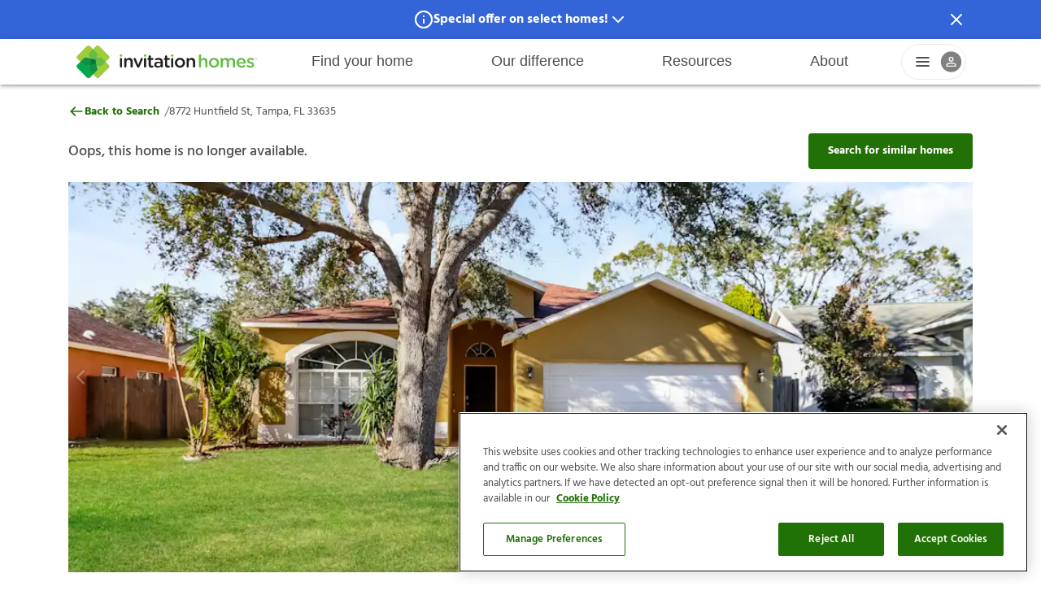

--- FILE ---
content_type: text/html
request_url: https://www.invitationhomes.com/houses-for-rent/8772-huntfield-st-33635-5325
body_size: 61297
content:
<!doctype html>
<html lang="en">
  <head>
    <!-- Google Tag Manager -->
    <script>
      (function (w, d, s, l, i) {
        w[l] = w[l] || [];
        w[l].push({ 'gtm.start': new Date().getTime(), event: 'gtm.js' });
        var f = d.getElementsByTagName(s)[0],
          j = d.createElement(s),
          dl = l != 'dataLayer' ? '&l=' + l : '';
        j.async = true;
        j.src = 'https://www.googletagmanager.com/gtm.js?id=' + i + dl;
        f.parentNode.insertBefore(j, f);
      })(window, document, 'script', 'dataLayer', 'GTM-MPKW7HZ');
    </script>
    <!-- End Google Tag Manager -->

    <meta charset="utf-8" />
    <link rel="icon" href="../property/favicon.png" />

    <script type="text/javascript">
      if (window._DATADOG_SYNTHETICS_BROWSER === undefined) {
        const kameleoonLoadingTimeout = 1000;
        window.kameleoonQueue = window.kameleoonQueue || [];
        window.kameleoonStartLoadTime = new Date().getTime();
        if (!document.getElementById('kameleoonLoadingStyleSheet') && !window.kameleoonDisplayPageTimeOut) {
          const kameleoonS = document.getElementsByTagName('script')[0];
          const kameleoonCc = '* { visibility: hidden !important; background-image: none !important; }';
          const kameleoonStn = document.createElement('style');
          kameleoonStn.type = 'text/css';
          kameleoonStn.id = 'kameleoonLoadingStyleSheet';
          if (kameleoonStn.styleSheet) {
            kameleoonStn.styleSheet.cssText = kameleoonCc;
          } else {
            kameleoonStn.appendChild(document.createTextNode(kameleoonCc));
          }
          kameleoonS.parentNode.insertBefore(kameleoonStn, kameleoonS);
          window.kameleoonDisplayPage = function (fromEngine) {
            if (!fromEngine) {
              window.kameleoonTimeout = true;
            }
            if (kameleoonStn.parentNode) {
              kameleoonStn.parentNode.removeChild(kameleoonStn);
            }
          };
          window.kameleoonDisplayPageTimeOut = window.setTimeout(window.kameleoonDisplayPage, kameleoonLoadingTimeout);
        }
      }
    </script>
    <script type="text/javascript">
      const src = '//9aju0rtwau' + '.kameleoon.eu/kameleoon.js';
      if (window._DATADOG_SYNTHETICS_BROWSER === undefined) {
        var script = document.createElement('script');
        script.type = 'text/javascript';
        script.async = true;
        script.src = src;
        document.head.appendChild(script);
      }
    </script>
    <meta name="viewport" content="width=device-width,initial-scale=1.0" />
    <link rel="dns-prefetch" href="https://www.googletagmanager.com/" />
    <link rel="stylesheet" href="/property/variables.css" />
    <link rel="stylesheet" href="/property/fonts.css" />
    <link rel="stylesheet" href="/property/layout.css" />
    <link rel="manifest" href="/property/manifest.json" />
    
		<link href="../_property/immutable/assets/SchemaTag.S5Rt2HKm.css" rel="stylesheet">
		<link href="../_property/immutable/assets/0.CWSUwWyJ.css" rel="stylesheet">
		<link href="../_property/immutable/assets/PropertyCard.Htb920CS.css" rel="stylesheet">
		<link href="../_property/immutable/assets/PropertyCardCarousel.AQ6D5aQn.css" rel="stylesheet">
		<link href="../_property/immutable/assets/2.8LAw001H.css" rel="stylesheet">
		<link href="../_property/immutable/assets/SpotlightModal.BVGxolkr.css" rel="stylesheet">
		<link href="../_property/immutable/assets/GalleryModal.DzAsJ-V6.css" rel="stylesheet"><title>8772 Huntfield St, Tampa, FL, 33635 | Invitation Homes</title><!-- HEAD_svelte-3ari2o_START --><!-- HEAD_svelte-3ari2o_END --><!-- HEAD_svelte-14riq7u_START --><!-- HTML_TAG_START --><script type="application/ld+json">{
  "@type": "Organization",
  "name": "Invitation Homes",
  "email": "info@IHRent.com",
  "address": {
    "@type": "PostalAddress",
    "streetAddress": "1717 Main Street, Suite 2000",
    "addressLocality": "Dallas, TX",
    "postalCode": "75201"
  },
  "contactPoint": {
    "@type": "ContactPoint",
    "telephone": "+1-800-339-7368",
    "contactType": "customer support"
  },
  "url": "https://www.invitationhomes.com",
  "logo": "https://www.invitationhomes.com/property/logo.png",
  "sameAs": [
    "https://www.facebook.com/InvitationHomesWeb",
    "https://twitter.com/InvitationHomes",
    "https://www.youtube.com/user/InvitationHomes",
    "https://www.pinterest.com/invitationhomes/",
    "https://www.instagram.com/invitationhomes/",
    "https://www.tiktok.com/@invitationhomes",
    "https://www.linkedin.com/company/invitation-homes"
  ]
}</script><!-- HTML_TAG_END --><!-- HEAD_svelte-14riq7u_END --><!-- HEAD_svelte-14riq7u_START --><!-- HTML_TAG_START --><script type="application/ld+json">{
  "@type": "SingleFamilyResidence",
  "name": "8772 Huntfield St",
  "description": "Simplify your life with this great house where you can live on your terms. The open living area gives you plenty of space for a dining room and plush entertainment area. The comfortable living space is complemented by a fashionable kitchen with sleek countertops, premium cabinetry and stainless-steel appliances. Meal times and household gatherings will be even sweeter in this kitchen space you can make your own. The backyard brings the whole house together. You and your pets will love the extra legroom out in the fenced backyard. Your outdoor sanctuary comes with all the space you need to create your own personal retreat. Don't wait, apply online today!\n\nThis home is located within the service area where our internet package is required, it will be equipped with high-speed internet and media streaming capabilities at just $85 per month, a great value. This monthly fee will be required in your lease. ",
  "url": "undefined",
  "address": {
    "@type": "PostalAddress",
    "streetAddress": "8772 Huntfield St",
    "addressLocality": "Tampa",
    "addressRegion": "FL",
    "postalCode": "33635",
    "addressCountry": "US"
  },
  "numberOfBedrooms": "3",
  "numberOfBathroomsTotal": "2",
  "numberOfFullBathrooms": "2",
  "floorSize": {
    "@type": "QuantitativeValue",
    "value": "1858",
    "unitCode": "SQFT"
  },
  "hasMap": {
    "@type": "Map",
    "url": "https://www.google.com/maps/@28.03624,-82.60125,15z"
  },
  "image": "https://images.invitationhomes.com/web/w_1500,h_1000,c_limit,q_auto/8772-huntfield-st-33635-5325/front-view-59cb2fa6-5054-4939-a7bf-caa007e7445f.jpg"
}</script><!-- HTML_TAG_END --><!-- HEAD_svelte-14riq7u_END --><!-- HEAD_svelte-1vsfqc4_START --><meta name="description" content="8772 Huntfield St is a 3 bed, 2 bath, 1858 sq-ft home for rent in Tampa, FL for $2495.00/mo. Visit Invitation Homes to view 15 photos of this house"><!-- HEAD_svelte-1vsfqc4_END --><!-- HEAD_svelte-1a3cqe3_START --><!-- HEAD_svelte-1a3cqe3_END -->
  </head>
  <body>
    <div id="svelte">     <div id="layout" class="layout--default svelte-uesv0q">    <header class="svelte-rinhgb shadow"><div class="header__content svelte-rinhgb"><button class="header__toggle svelte-rinhgb" aria-label="Open Header Drawer"><svg width="100%" height="100%" viewBox="0 0 24 24 " fill="currentColor" xmlns="http://www.w3.org/2000/svg"><path fill-rule="evenodd" clip-rule="evenodd" d="M2 12C2 11.4477 2.44772 11 3 11H21C21.5523 11 22 11.4477 22 12C22 12.5523 21.5523 13 21 13H3C2.44772 13 2 12.5523 2 12Z" fill="currentColor"></path><path fill-rule="evenodd" clip-rule="evenodd" d="M2 6C2 5.44772 2.44772 5 3 5H21C21.5523 5 22 5.44772 22 6C22 6.55228 21.5523 7 21 7H3C2.44772 7 2 6.55228 2 6Z" fill="currentColor"></path><path fill-rule="evenodd" clip-rule="evenodd" d="M2 18C2 17.4477 2.44772 17 3 17H21C21.5523 17 22 17.4477 22 18C22 18.5523 21.5523 19 21 19H3C2.44772 19 2 18.5523 2 18Z" fill="currentColor"></path></svg></button> <div class="header__logo svelte-rinhgb" data-testid="header__logo"><a href="/" target="_self" aria-label="Home" data-navtype="header" data-navgroup="home" tabindex="0" class="svelte-rinhgb"><svg version="1.1" xmlns="http://www.w3.org/2000/svg" xmlns:xlink="http://www.w3.org/1999/xlink" height="100%" width="100%" viewBox="0 0 517.21 100.89" style="enable-background:new 0 0 517.21 100.89;" xml:space="preserve"><style>.st0 {
      fill: #9fcc3b;
    }
    .st1 {
      fill: #04a54f;
    }
    .st2 {
      fill: #0c9347;
    }
    .st3 {
      fill: #65bc46;
    }
    .st4 {
      fill: #3cae49;
    }
    .st5 {
      fill: #168241;
    }
    .st6 {
      fill: #0b763c;
    }
    .st7 {
      fill: #231f20;
    }</style><g><path class="st0" d="M86.54,50.45l9.47-9.47c1.98-1.98,1.98-5.2,0-7.18L67.89,5.68c-1.98-1.98-5.2-1.98-7.18,0l-9.47,9.47
		l-9.47-9.47c-1.98-1.98-5.2-1.98-7.18,0L6.48,33.8c-1.98,1.98-1.98,5.2,0,7.18l9.47,9.47l-9.47,9.47c-1.98,1.98-1.98,5.2,0,7.18
		L34.6,95.21c1.98,1.98,5.2,1.98,7.18,0l9.47-9.47l9.47,9.47c1.98,1.98,5.2,1.98,7.18,0l28.12-28.12c1.98-1.98,1.98-5.2,0-7.18
		L86.54,50.45z"></path><path class="st1" d="M40.52,75.02c-1.25-1.25-1.76-3.06-1.35-4.77l2.45-10.18l-10.18,2.45c-1.72,0.41-3.53-0.1-4.77-1.35
		L15.94,50.45l-9.47,9.47c-1.98,1.98-1.98,5.2,0,7.18L34.6,95.21c1.98,1.98,5.2,1.98,7.18,0l9.47-9.47L40.52,75.02z"></path><path class="st2" d="M57.86,47.58c-0.45-1.85-1.89-3.3-3.75-3.75l-22.67-5.45c-1.72-0.41-3.53,0.1-4.78,1.35L15.94,50.44
		l10.72,10.72c1.25,1.25,3.06,1.76,4.78,1.35l22.67-5.45c1.85-0.45,3.3-1.89,3.75-3.75l0.69-2.87L57.86,47.58z"></path><path class="st2" d="M48.37,43.83c-1.85,0.45-3.3,1.89-3.75,3.75l-5.45,22.67c-0.41,1.72,0.1,3.53,1.35,4.78l10.72,10.72
		l10.72-10.72c1.25-1.25,1.76-3.06,1.35-4.78l-5.45-22.67c-0.45-1.85-1.89-3.3-3.75-3.75l-2.87-0.69L48.37,43.83z"></path><path class="st3" d="M44.62,53.32c0.45,1.85,1.89,3.3,3.75,3.75l22.67,5.45c1.72,0.41,3.53-0.1,4.78-1.35l10.72-10.72L75.82,39.72
		c-1.25-1.25-3.06-1.76-4.78-1.35l-22.67,5.45c-1.85,0.45-3.3,1.89-3.75,3.75l-0.69,2.87L44.62,53.32z"></path><path class="st3" d="M54.11,57.06c1.85-0.45,3.3-1.89,3.75-3.75l5.45-22.67c0.41-1.72-0.1-3.53-1.35-4.78L51.24,15.15L40.52,25.87
		c-1.25,1.25-1.76,3.06-1.35,4.78l5.45,22.67c0.45,1.85,1.89,3.3,3.75,3.75l2.87,0.69L54.11,57.06z"></path><path class="st4" d="M44.62,53.32c0.45,1.85,1.89,3.3,3.75,3.75l2.87,0.69l2.87-0.69c1.85-0.45,3.3-1.89,3.75-3.75l3-12.49
		l-12.49,3c-1.85,0.45-3.3,1.89-3.75,3.75l-0.69,2.87L44.62,53.32z"></path><path class="st5" d="M54.11,57.06c1.85-0.45,3.3-1.89,3.75-3.75l0.69-2.87l-0.69-2.87c-0.45-1.85-1.89-3.3-3.75-3.75l-12.49-3
		l3,12.49c0.45,1.85,1.89,3.3,3.75,3.75l2.87,0.69L54.11,57.06z"></path><path class="st5" d="M48.37,43.83c-1.85,0.45-3.3,1.89-3.75,3.75l-0.69,2.87l0.69,2.87c0.45,1.85,1.89,3.3,3.75,3.75l12.49,3
		l-3-12.49c-0.45-1.85-1.89-3.3-3.75-3.75l-2.87-0.69L48.37,43.83z"></path><path class="st5" d="M57.86,47.58c-0.45-1.85-1.89-3.3-3.75-3.75l-2.87-0.69l-2.87,0.69c-1.85,0.45-3.3,1.89-3.75,3.75l-3,12.49
		l12.49-3c1.85-0.45,3.3-1.89,3.75-3.75l0.69-2.87L57.86,47.58z"></path><path class="st6" d="M57.86,47.58c-0.45-1.85-1.89-3.3-3.75-3.75l-2.87-0.69l-2.87,0.69c-1.85,0.45-3.3,1.89-3.75,3.75l-0.69,2.87
		l0.69,2.87c0.45,1.85,1.89,3.3,3.75,3.75l2.87,0.69l2.87-0.69c1.86-0.45,3.3-1.89,3.75-3.75l0.69-2.87L57.86,47.58z"></path><polygon class="st3" points="507.04,40.81 506.02,40.81 506.02,40.29 508.63,40.29 508.63,40.81 507.61,40.81 507.61,43.51
		507.04,43.51 	"></polygon><polygon class="st3" points="509.06,40.29 509.66,40.29 510.64,41.81 511.62,40.29 512.22,40.29 512.22,43.51 511.66,43.51
		511.66,41.2 510.64,42.72 510.62,42.72 509.62,41.21 509.62,43.51 509.06,43.51 	"></polygon><path class="st3" d="M126.43,32.7c0-1.82,1.52-2.98,3.48-2.98c1.97,0,3.48,1.16,3.48,2.98V33c0,1.82-1.51,3.03-3.48,3.03
		c-1.97,0-3.48-1.21-3.48-3.03V32.7z"></path><path class="st7" d="M126.88,42.65c0-1.72,1.31-3.08,3.03-3.08c1.72,0,3.08,1.36,3.08,3.08v21.12c0,1.72-1.36,3.03-3.08,3.03
		c-1.67,0-3.03-1.31-3.03-3.03V42.65z"></path><path class="st7" d="M139.01,42.65c0-1.72,1.31-3.08,3.03-3.08c1.72,0,3.08,1.36,3.08,3.08v1.31c1.72-2.48,4.19-4.65,8.33-4.65
		c6.01,0,9.5,4.04,9.5,10.2v14.25c0,1.72-1.31,3.03-3.03,3.03c-1.72,0-3.08-1.31-3.08-3.03V51.39c0-4.14-2.07-6.52-5.71-6.52
		c-3.54,0-6.01,2.48-6.01,6.62v12.27c0,1.72-1.36,3.03-3.08,3.03c-1.67,0-3.03-1.31-3.03-3.03V42.65z"></path><path class="st7" d="M178.53,67.05h-0.3c-1.67,0-2.78-1.06-3.49-2.68l-8.89-20.36c-0.15-0.45-0.35-0.96-0.35-1.52
		c0-1.52,1.36-2.93,3.03-2.93c1.67,0,2.53,0.96,3.03,2.22l6.87,17.68l6.97-17.78c0.46-1.06,1.26-2.12,2.88-2.12
		c1.67,0,2.98,1.26,2.98,2.93c0,0.56-0.2,1.16-0.35,1.46l-8.89,20.41C181.31,65.94,180.2,67.05,178.53,67.05"></path><path class="st3" d="M194.24,32.7c0-1.82,1.51-2.98,3.48-2.98c1.97,0,3.48,1.16,3.48,2.98V33c0,1.82-1.52,3.03-3.48,3.03
		c-1.97,0-3.48-1.21-3.48-3.03V32.7z"></path><path class="st7" d="M194.7,42.65c0-1.72,1.31-3.08,3.03-3.08c1.72,0,3.08,1.36,3.08,3.08v21.12c0,1.72-1.36,3.03-3.08,3.03
		c-1.67,0-3.03-1.31-3.03-3.03V42.65z"></path><path class="st7" d="M207.81,59.17V45.12h-1.01c-1.46,0-2.63-1.16-2.63-2.63c0-1.46,1.16-2.63,2.63-2.63h1.01v-4.55
		c0-1.67,1.36-3.03,3.08-3.03c1.67,0,3.03,1.36,3.03,3.03v4.55h4.8c1.46,0,2.68,1.16,2.68,2.63c0,1.47-1.21,2.63-2.68,2.63h-4.8
		v13.08c0,2.37,1.21,3.33,3.28,3.33c0.71,0,1.31-0.15,1.52-0.15c1.36,0,2.57,1.11,2.57,2.53c0,1.11-0.76,2.02-1.62,2.37
		c-1.31,0.46-2.58,0.71-4.19,0.71C210.99,67,207.81,65.03,207.81,59.17"></path><path class="st7" d="M223.42,58.86v-0.1c0-5.76,4.5-8.59,11.01-8.59c2.98,0,5.1,0.46,7.17,1.11v-0.66c0-3.79-2.32-5.81-6.62-5.81
		c-2.32,0-4.24,0.4-5.91,1.06c-0.35,0.1-0.66,0.15-0.96,0.15c-1.41,0-2.58-1.11-2.58-2.53c0-1.11,0.76-2.07,1.67-2.42
		c2.53-0.96,5.1-1.57,8.59-1.57c3.99,0,6.97,1.06,8.84,2.98c1.97,1.92,2.88,4.75,2.88,8.23v13.13c0,1.67-1.31,2.93-2.98,2.93
		c-1.77,0-2.98-1.21-2.98-2.58v-1.01c-1.82,2.17-4.6,3.89-8.69,3.89C227.87,67.1,223.42,64.22,223.42,58.86 M241.71,56.94v-1.82
		c-1.57-0.61-3.64-1.06-6.06-1.06c-3.94,0-6.26,1.67-6.26,4.45v0.1c0,2.58,2.27,4.04,5.2,4.04
		C238.63,62.65,241.71,60.33,241.71,56.94"></path><path class="st7" d="M253.9,59.17V45.12h-1.01c-1.47,0-2.63-1.16-2.63-2.63c0-1.46,1.16-2.63,2.63-2.63h1.01v-4.55
		c0-1.67,1.36-3.03,3.08-3.03c1.67,0,3.03,1.36,3.03,3.03v4.55h4.8c1.46,0,2.68,1.16,2.68,2.63c0,1.47-1.21,2.63-2.68,2.63h-4.8
		v13.08c0,2.37,1.21,3.33,3.28,3.33c0.71,0,1.31-0.15,1.52-0.15c1.36,0,2.58,1.11,2.58,2.53c0,1.11-0.76,2.02-1.62,2.37
		c-1.31,0.46-2.58,0.71-4.19,0.71C257.09,67,253.9,65.03,253.9,59.17"></path><path class="st3" d="M270.61,32.7c0-1.82,1.52-2.98,3.49-2.98s3.48,1.16,3.48,2.98V33c0,1.82-1.51,3.03-3.48,3.03
		s-3.49-1.21-3.49-3.03V32.7z"></path><path class="st7" d="M271.06,42.65c0-1.72,1.31-3.08,3.03-3.08c1.72,0,3.08,1.36,3.08,3.08v21.12c0,1.72-1.36,3.03-3.08,3.03
		c-1.67,0-3.03-1.31-3.03-3.03V42.65z"></path><path class="st7" d="M281.59,53.36v-0.1c0-7.63,6.06-13.94,14.25-13.94c8.18,0,14.19,6.21,14.19,13.84v0.1
		c0,7.58-6.06,13.89-14.29,13.89C287.6,67.15,281.59,60.93,281.59,53.36 M303.92,53.36v-0.1c0-4.7-3.38-8.59-8.18-8.59
		c-4.9,0-8.03,3.84-8.03,8.49v0.1c0,4.65,3.38,8.54,8.13,8.54C300.79,61.79,303.92,57.95,303.92,53.36"></path><path class="st7" d="M314.49,42.65c0-1.72,1.31-3.08,3.03-3.08c1.72,0,3.08,1.36,3.08,3.08v1.31c1.72-2.48,4.19-4.65,8.33-4.65
		c6.01,0,9.5,4.04,9.5,10.2v14.25c0,1.72-1.31,3.03-3.03,3.03c-1.72,0-3.08-1.31-3.08-3.03V51.39c0-4.14-2.07-6.52-5.71-6.52
		c-3.54,0-6.01,2.48-6.01,6.62v12.27c0,1.72-1.36,3.03-3.08,3.03c-1.67,0-3.03-1.31-3.03-3.03V42.65z"></path><path class="st3" d="M349.27,32.46c0-1.67,1.31-3.03,3.03-3.03c1.72,0,3.08,1.36,3.08,3.03v11.51c1.72-2.47,4.19-4.65,8.33-4.65
		c6.01,0,9.49,4.04,9.49,10.2v14.24c0,1.72-1.31,3.03-3.03,3.03c-1.72,0-3.08-1.31-3.08-3.03V51.39c0-4.14-2.07-6.51-5.7-6.51
		c-3.53,0-6.01,2.47-6.01,6.61v12.27c0,1.72-1.36,3.03-3.08,3.03c-1.67,0-3.03-1.31-3.03-3.03V32.46z"></path><path class="st3" d="M377.38,53.36v-0.1c0-7.62,6.06-13.93,14.24-13.93c8.18,0,14.19,6.21,14.19,13.83v0.1
		c0,7.57-6.06,13.88-14.29,13.88C383.39,67.14,377.38,60.93,377.38,53.36 M399.69,53.36v-0.1c0-4.7-3.38-8.58-8.18-8.58
		c-4.9,0-8.03,3.84-8.03,8.48v0.1c0,4.64,3.38,8.53,8.13,8.53C396.56,61.79,399.69,57.95,399.69,53.36"></path><path class="st3" d="M410.36,42.66c0-1.72,1.31-3.08,3.03-3.08c1.72,0,3.08,1.36,3.08,3.08v1.26c1.72-2.37,4.04-4.59,8.13-4.59
		c3.84,0,6.56,1.87,7.98,4.7c2.12-2.83,4.95-4.7,8.99-4.7c5.81,0,9.34,3.69,9.34,10.2v14.24c0,1.72-1.31,3.03-3.03,3.03
		c-1.72,0-3.08-1.31-3.08-3.03V51.39c0-4.24-1.97-6.51-5.4-6.51c-3.33,0-5.7,2.32-5.7,6.61v12.27c0,1.72-1.36,3.03-3.03,3.03
		c-1.72,0-3.08-1.31-3.08-3.03V51.34c0-4.14-2.02-6.46-5.4-6.46c-3.38,0-5.7,2.52-5.7,6.61v12.27c0,1.72-1.36,3.03-3.08,3.03
		c-1.67,0-3.03-1.31-3.03-3.03V42.66z"></path><path class="st3" d="M468.98,67.14c-7.72,0-13.68-5.6-13.68-13.83v-0.1c0-7.62,5.4-13.88,13.02-13.88
		c8.48,0,12.67,6.97,12.67,13.13c0,1.72-1.31,2.93-2.88,2.93h-16.71c0.66,4.34,3.74,6.76,7.67,6.76c2.57,0,4.59-0.91,6.31-2.32
		c0.45-0.35,0.86-0.56,1.56-0.56c1.36,0,2.42,1.06,2.42,2.47c0,0.76-0.35,1.41-0.81,1.87C476.15,65.78,473.12,67.14,468.98,67.14
		 M475.04,51.34c-0.4-3.94-2.73-7.02-6.76-7.02c-3.74,0-6.36,2.88-6.92,7.02H475.04z"></path><path class="st3" d="M484.45,63.86c-0.66-0.35-1.16-1.11-1.16-2.12c0-1.36,1.06-2.47,2.47-2.47c0.5,0,0.96,0.15,1.31,0.35
		c2.58,1.72,5.25,2.57,7.67,2.57c2.62,0,4.14-1.11,4.14-2.88v-0.1c0-2.07-2.83-2.78-5.96-3.73c-3.94-1.11-8.33-2.73-8.33-7.83v-0.1
		c0-5.05,4.19-8.13,9.49-8.13c2.83,0,5.81,0.81,8.38,2.17c0.86,0.45,1.46,1.26,1.46,2.32c0,1.41-1.11,2.47-2.52,2.47
		c-0.5,0-0.81-0.1-1.21-0.3c-2.17-1.11-4.39-1.82-6.26-1.82c-2.37,0-3.74,1.11-3.74,2.63V47c0,1.97,2.88,2.78,6.01,3.79
		c3.89,1.21,8.28,2.98,8.28,7.77v0.1c0,5.6-4.34,8.38-9.9,8.38C491.22,67.04,487.53,65.98,484.45,63.86"></path></g></svg></a></div> <nav class="header__main-navigation svelte-rinhgb" data-testid="header__main-navigation"><ul class="svelte-rinhgb"><li role="listitem" class="svelte-rinhgb"><button class="header__main-navigation--item svelte-rinhgb" tabindex="-1">Find your home</button> <div style="display: contents; --header-submenu-z-index:30;"><div class="header-submenu svelte-1ildlii"><ul class="svelte-1ildlii"> <li class="svelte-1ildlii"><a class="hyperlink gtm-nav-click svelte-1gau73t" aria-label="search-menu" tabindex="0" id="search-menu" href="/search/houses-for-rent" target="_self" data-navtype="header" data-navgroup="Find your home"><span class="submenu-title svelte-1ildlii">Search locations</span>  </a> </li><li class="svelte-1ildlii"><a class="hyperlink gtm-nav-click svelte-1gau73t" aria-label="rental-communities-menu" tabindex="0" id="rental-communities-menu" href="/communities/" target="_self" data-navtype="header" data-navgroup="Find your home"><span class="submenu-title svelte-1ildlii">Rental communities</span>  </a> </li><li class="svelte-1ildlii"><a class="hyperlink gtm-nav-click svelte-1gau73t" aria-label="qualification-requirements-menu" tabindex="0" id="qualification-requirements-menu" href="/qualify" target="_self" data-navtype="header" data-navgroup="Find your home"><span class="submenu-title svelte-1ildlii">Qualification requirements</span>  </a> </li><li class="svelte-1ildlii"><a class="hyperlink gtm-nav-click svelte-1gau73t" aria-label="before-you-apply-menu" tabindex="0" id="before-you-apply-menu" href="/before-you-apply" target="_self" data-navtype="header" data-navgroup="Find your home"><span class="submenu-title svelte-1ildlii">Before you apply</span>  </a> </li><li class="svelte-1ildlii"><a class="hyperlink gtm-nav-click svelte-1gau73t" aria-label="application-process-menu" tabindex="0" id="application-process-menu" href="/how-to-apply" target="_self" data-navtype="header" data-navgroup="Find your home"><span class="submenu-title svelte-1ildlii">Application process</span>  </a> </li><li class="svelte-1ildlii"><a class="hyperlink gtm-nav-click svelte-1gau73t" aria-label="leasing-fees" tabindex="0" id="leasing-fees" href="/fees" target="_self" data-navtype="header" data-navgroup="Find your home"><span class="submenu-title svelte-1ildlii">Leasing fees</span>  </a> </li> </ul> </div></div> </li><li role="listitem" class="svelte-rinhgb"><button class="header__main-navigation--item svelte-rinhgb" tabindex="-1">Our difference</button> <div style="display: contents; --header-submenu-z-index:30;"><div class="header-submenu svelte-1ildlii"><ul class="svelte-1ildlii"> <li class="svelte-1ildlii"><a class="hyperlink gtm-nav-click svelte-1gau73t" aria-label="why-inviation-homes" tabindex="0" id="why-inviation-homes" href="/difference" target="_self" data-navtype="header" data-navgroup="Our difference"><span class="submenu-title svelte-1ildlii">Why Invitation Homes</span>  </a> </li><li class="svelte-1ildlii"><a class="hyperlink gtm-nav-click svelte-1gau73t" aria-label="procare-maintenance-menu" tabindex="0" id="procare-maintenance-menu" href="/procare" target="_self" data-navtype="header" data-navgroup="Our difference"><span class="submenu-title svelte-1ildlii">ProCare maintenance</span>  </a> </li><li class="svelte-1ildlii"><a class="hyperlink gtm-nav-click svelte-1gau73t" aria-label="resident-services-menu" tabindex="0" id="resident-services-menu" href="/lease-easy" target="_self" data-navtype="header" data-navgroup="Our difference"><span class="submenu-title svelte-1ildlii">Resident services</span>  </a> </li><li class="svelte-1ildlii"><a class="hyperlink gtm-nav-click svelte-1gau73t" aria-label="smart-home-menu" tabindex="0" id="smart-home-menu" href="/smarthomes" target="_self" data-navtype="header" data-navgroup="Our difference"><span class="submenu-title svelte-1ildlii">Smart Home</span>  </a> </li><li class="svelte-1ildlii"><a class="hyperlink gtm-nav-click svelte-1gau73t" aria-label="pet-friendly-menu" tabindex="0" id="pet-friendly-menu" href="/pet-friendly-homes-for-lease" target="_self" data-navtype="header" data-navgroup="Our difference"><span class="submenu-title svelte-1ildlii">Pet friendly</span>  </a> </li><li class="svelte-1ildlii"><a class="hyperlink gtm-nav-click svelte-1gau73t" aria-label="resident-offers-menu" tabindex="0" id="resident-offers-menu" href="/offers" target="_self" data-navtype="header" data-navgroup="Our difference"><span class="submenu-title svelte-1ildlii">Resident offers</span>  </a> </li> </ul> </div></div> </li><li role="listitem" class="svelte-rinhgb"><button class="header__main-navigation--item svelte-rinhgb" tabindex="-1">Resources</button> <div style="display: contents; --header-submenu-z-index:30;"><div class="header-submenu svelte-1ildlii"><ul class="svelte-1ildlii"> <li class="svelte-1ildlii"><a class="hyperlink gtm-nav-click svelte-1gau73t" aria-label="help-center-menu" tabindex="0" id="help-center-menu" href="https://invitationhomes.zendesk.com" target="_blank" data-navtype="header" data-navgroup="Resources"><span class="submenu-title svelte-1ildlii">Help Center</span>  </a> </li><li class="svelte-1ildlii"><a class="hyperlink gtm-nav-click svelte-1gau73t" aria-label="resident-responsibilities-menu" tabindex="0" id="resident-responsibilities-menu" href="/resident-responsibilities" target="_self" data-navtype="header" data-navgroup="Resources"><span class="submenu-title svelte-1ildlii">Resident responsibilities</span>  </a> </li><li class="svelte-1ildlii"><a class="hyperlink gtm-nav-click svelte-1gau73t" aria-label="move-in-menu" tabindex="0" id="move-in-menu" href="/welcome-home" target="_self" data-navtype="header" data-navgroup="Resources"><span class="submenu-title svelte-1ildlii">Move in</span>  </a> </li><li class="svelte-1ildlii"><a class="hyperlink gtm-nav-click svelte-1gau73t" aria-label="renewal" tabindex="0" id="renewal" href="/renewal-process" target="_self" data-navtype="header" data-navgroup="Resources"><span class="submenu-title svelte-1ildlii">Renewal</span>  </a> </li><li class="svelte-1ildlii"><a class="hyperlink gtm-nav-click svelte-1gau73t" aria-label="move-out-menu" tabindex="0" id="move-out-menu" href="/moveoutguide" target="_self" data-navtype="header" data-navgroup="Resources"><span class="submenu-title svelte-1ildlii">Move out</span>  </a> </li><li class="svelte-1ildlii"><a class="hyperlink gtm-nav-click svelte-1gau73t" aria-label="pool-information" tabindex="0" id="pool-information" href="/your-invitation-homes-swimming-pool" target="_self" data-navtype="header" data-navgroup="Resources"><span class="submenu-title svelte-1ildlii">Pool information</span>  </a> </li><li class="svelte-1ildlii"><a class="hyperlink gtm-nav-click svelte-1gau73t" aria-label="fraud-prevention-menu" tabindex="0" id="fraud-prevention-menu" href="/fraud-prevention" target="_self" data-navtype="header" data-navgroup="Resources"><span class="submenu-title svelte-1ildlii">Fraud prevention</span>  </a> </li><li class="svelte-1ildlii"><a class="hyperlink gtm-nav-click svelte-1gau73t" aria-label="sustainability-handbook" tabindex="0" id="sustainability-handbook" href="/sustainability-guide" target="_self" data-navtype="header" data-navgroup="Resources"><span class="submenu-title svelte-1ildlii">Sustainable living</span>  </a> </li> </ul> </div></div> </li><li role="listitem" class="svelte-rinhgb"><button class="header__main-navigation--item svelte-rinhgb" tabindex="-1">About</button> <div style="display: contents; --header-submenu-z-index:30;"><div class="header-submenu svelte-1ildlii"><ul class="svelte-1ildlii"> <li class="svelte-1ildlii"><a class="hyperlink gtm-nav-click svelte-1gau73t" aria-label="our-story-menu" tabindex="0" id="our-story-menu" href="/about-us" target="_self" data-navtype="header" data-navgroup="About"><span class="submenu-title svelte-1ildlii">Our story</span>  </a> </li><li class="svelte-1ildlii"><a class="hyperlink gtm-nav-click svelte-1gau73t" aria-label="sustainability-menu" tabindex="0" id="sustainability-menu" href="/sustainability" target="_self" data-navtype="header" data-navgroup="About"><span class="submenu-title svelte-1ildlii">Sustainability</span>  </a> </li><li class="svelte-1ildlii"><a class="hyperlink gtm-nav-click svelte-1gau73t" aria-label="investors-menu" tabindex="0" id="investors-menu" href="https://www.invh.com/" target="_blank" data-navtype="header" data-navgroup="About"><span class="submenu-title svelte-1ildlii">Investors</span>  </a> </li><li class="svelte-1ildlii"><a class="hyperlink gtm-nav-click svelte-1gau73t" aria-label="vendors-menu" tabindex="0" id="vendors-menu" href="/vendor-partnerships" target="_self" data-navtype="header" data-navgroup="About"><span class="submenu-title svelte-1ildlii">Vendors</span>  </a> </li><li class="svelte-1ildlii"><a class="hyperlink gtm-nav-click svelte-1gau73t" aria-label="careers-menu" tabindex="0" id="careers-menu" href="https://careers.invitationhomes.com/" target="_self" data-navtype="header" data-navgroup="About"><span class="submenu-title svelte-1ildlii">Careers</span>  </a> </li> </ul> </div></div> </li></ul></nav> <div class="dropdown svelte-10pv9q5" data-testid="header__profile-menu"><div class="dropdown svelte-nodt13" style="
    --z-index-profile-dropdown: 30;
    --z-index-profile-dropdown-top: 31;
  " tabindex="0" role="button" aria-label="Profile Menu Dropdown"><div class="profile-icons svelte-nodt13"><div class="menu-icon svelte-nodt13"><svg width="100%" height="100%" viewBox="0 0 24 24 " fill="currentColor" xmlns="http://www.w3.org/2000/svg"><path fill-rule="evenodd" clip-rule="evenodd" d="M2 12C2 11.4477 2.44772 11 3 11H21C21.5523 11 22 11.4477 22 12C22 12.5523 21.5523 13 21 13H3C2.44772 13 2 12.5523 2 12Z" fill="currentColor"></path><path fill-rule="evenodd" clip-rule="evenodd" d="M2 6C2 5.44772 2.44772 5 3 5H21C21.5523 5 22 5.44772 22 6C22 6.55228 21.5523 7 21 7H3C2.44772 7 2 6.55228 2 6Z" fill="currentColor"></path><path fill-rule="evenodd" clip-rule="evenodd" d="M2 18C2 17.4477 2.44772 17 3 17H21C21.5523 17 22 17.4477 22 18C22 18.5523 21.5523 19 21 19H3C2.44772 19 2 18.5523 2 18Z" fill="currentColor"></path></svg></div> <div class="avatar-icon svelte-nodt13"><svg width="100%" height="100%" viewBox="0 0 34 34" fill="currentColor" xmlns="http://www.w3.org/2000/svg"><path d="M17 33C25.8366 33 33 25.8366 33 17C33 8.16344 25.8366 1 17 1C8.16344 1 1 8.16344 1 17C1 25.8366 8.16344 33 17 33Z" fill="currentColor"></path><mask id="mask0" style="mask-type:alpha;" maskUnits="userSpaceOnUse" x="0" y="0" width="34" height="34"><path d="M17 34C26.3888 34 34 26.3888 34 17C34 7.61116 26.3888 0 17 0C7.61116 0 0 7.61116 0 17C0 26.3888 7.61116 34 17 34Z" fill="currentColor"></path></mask><g mask="url(#mask0)"><mask id="mask1" style="mask-type:alpha;" maskUnits="userSpaceOnUse" x="9" y="9" width="16" height="16"><path fill-rule="evenodd" clip-rule="evenodd" d="M21 13C21 15.21 19.21 17 17 17C14.79 17 13 15.21 13 13C13 10.79 14.79 9 17 9C19.21 9 21 10.79 21 13ZM19 13C19 11.9 18.1 11 17 11C15.9 11 15 11.9 15 13C15 14.1 15.9 15 17 15C18.1 15 19 14.1 19 13ZM17 18C14.33 18 9 19.34 9 22V24C9 24.55 9.45 25 10 25H24C24.55 25 25 24.55 25 24V22C25 19.34 19.67 18 17 18ZM11 22.01V23H23V22C22.8 21.29 19.7 20 17 20C14.3 20 11.2 21.29 11 22.01Z" fill="currentColor"></path></mask><g mask="url(#mask1)"><rect x="5" y="5" width="24" height="24" fill="#E8F5E3"></rect></g></g></svg></div></div> <div class="profile-menu svelte-nodt13"> <div class="heading svelte-1bt7ppg"><div class="heading svelte-1q5qhm">Account options</div></div>     <div class="padded-link svelte-1bt7ppg"><a href="https://invitationhomes.com/payments/login-info" class="link svelte-12yn30" target="_self" data-navtype="profile-user" data-navgroup="profile">Pay my rent </a></div>   <div class="padded-link svelte-1bt7ppg"><a href="/maintenance-service-requests" class="link svelte-12yn30" target="_self" data-navtype="profile-user" data-navgroup="profile">Request maintenance </a></div>   <div class="padded-link svelte-1bt7ppg"><a href="/profile/dashboard" class="link svelte-12yn30" target="_self" data-navtype="profile-user" data-navgroup="profile">Return to application </a></div>   <div class="padded-link svelte-1bt7ppg"><a href="https://invitationhomes.zendesk.com/hc/en-us" class="link svelte-12yn30" target="_self" data-navtype="profile-user" data-navgroup="profile">Help Center </a></div>   <div class="padded-link svelte-1bt7ppg"><a href="https://www.invitationhomes.com/contact-us" class="link svelte-12yn30" target="_self" data-navtype="profile-user" data-navgroup="profile">Contact Us </a></div><hr class="separator svelte-1bt7ppg">  <div class="link svelte-1bt7ppg"><a href="/profile/login" class="link svelte-12yn30" target="_self" data-navtype="profile-user" data-navgroup="profile">Login / Sign up </a></div> </div> </div></div> <div class="drawer svelte-10pv9q5"><button class="avatar svelte-1tg4pn" style="
  --z-index-profile-drawer: 30;
  --z-index-profile-drawer-top: 31;
  " aria-label="Open Profile Drawer"><svg width="100%" height="100%" viewBox="0 0 24 24" fill="currentColor" xmlns="http://www.w3.org/2000/svg"><path fill-rule="evenodd" clip-rule="evenodd" d="M3 19C3 16.2386 5.23858 14 8 14H16C18.7614 14 21 16.2386 21 19V21C21 21.5523 20.5523 22 20 22C19.4477 22 19 21.5523 19 21V19C19 17.3431 17.6569 16 16 16H8C6.34315 16 5 17.3431 5 19V21C5 21.5523 4.55228 22 4 22C3.44772 22 3 21.5523 3 21V19Z" fill="currentColor"></path><path fill-rule="evenodd" clip-rule="evenodd" d="M7 7C7 4.23858 9.23858 2 12 2C14.7614 2 17 4.23858 17 7C17 9.76142 14.7614 12 12 12C9.23858 12 7 9.76142 7 7ZM12 4C10.3431 4 9 5.34315 9 7C9 8.65685 10.3431 10 12 10C13.6569 10 15 8.65685 15 7C15 5.34315 13.6569 4 12 4Z" fill="currentColor"></path></svg></button>  </div></div></header>  <section id="layout__main" class="svelte-uesv0q">       <div class="spotlight-modal"></div> <div class="gallery-modal" data-testid="property-listing-website__gallery-modal"></div> <main class="container svelte-4ag56"><div style="display: contents; --modal-max-width:480px; --modal-padding-dialog:16px 16px 0px 16px; --modal-title-font-size:24px;"> </div> <h2 class="sr-only">8772 Huntfield St, Tampa, FL, 33635</h2> <div class="property-header container-padding svelte-4ag56"><div class="breadcrumb svelte-bxgw7d"><span class="svelte-bxgw7d"><a href="https://invh-property-listing-web-prod.herokuapp.com/search/chicago?sort-by=distance_asc" class="breadcrumb__search-link svelte-bxgw7d" data-testid="property-listing-website__property-header__breadcrumb-search-link" data-sveltekit-preload-data title="Search"><div class="breadcrumb__back-arrow svelte-bxgw7d"><svg width="100%" height="100%" viewBox="0 0 24 24" fill="none" xmlns="http://www.w3.org/2000/svg"><path fill-rule="evenodd" clip-rule="evenodd" d="M3 12C3 11.4477 3.44772 11 4 11H20C20.5523 11 21 11.4477 21 12C21 12.5523 20.5523 13 20 13H4C3.44772 13 3 12.5523 3 12Z" fill="currentColor"></path><path fill-rule="evenodd" clip-rule="evenodd" d="M10.7071 5.29289C11.0976 5.68342 11.0976 6.31658 10.7071 6.70711L5.41421 12L10.7071 17.2929C11.0976 17.6834 11.0976 18.3166 10.7071 18.7071C10.3166 19.0976 9.68342 19.0976 9.29289 18.7071L3.29289 12.7071C2.90237 12.3166 2.90237 11.6834 3.29289 11.2929L9.29289 5.29289C9.68342 4.90237 10.3166 4.90237 10.7071 5.29289Z" fill="currentColor"></path></svg></div>
      Back to Search</a></span> <span class="breadcrumb__divider svelte-bxgw7d" data-svelte-h="svelte-tiueky">/</span> <h1 class="breadcrumb__address svelte-bxgw7d" data-testid="property-listing-website__property-header__breadcrumb-address"><span class="svelte-bxgw7d">8772 Huntfield St</span> <span class="svelte-bxgw7d">Tampa, FL 33635</span></h1> </div></div> <div class="details-container svelte-4ag56"><div class="photo-gallery svelte-4ag56" data-testid="property-listing-website__photo-gallery"><section class="photo-gallery-container svelte-pztt67"><div class="carousel svelte-pztt67 full"><div style="display: contents; --object-fit:cover;"> <div style="border-radius: 0px" class="carousel svelte-1szjp8r d-none"><img class="carousel__no-image svelte-1szjp8r" src="https://images.invitationhomes.com/invh-web/image/upload/ils-marketing-assets/house-card-fallback.jpg" alt="Images not available"></div> <div class="carousel svelte-1szjp8r" style="border-radius: 0px"><div class="dots-container svelte-1szjp8r d-none"><button class="dot svelte-1szjp8r active" aria-label="scroll to image 0"></button><button class="dot svelte-1szjp8r" aria-label="scroll to image 1"></button><button class="dot svelte-1szjp8r" aria-label="scroll to image 2"></button><button class="dot svelte-1szjp8r" aria-label="scroll to image 3"></button><button class="dot svelte-1szjp8r" aria-label="scroll to image 4"></button><button class="dot svelte-1szjp8r" aria-label="scroll to image 5"></button><button class="dot svelte-1szjp8r" aria-label="scroll to image 6"></button><button class="dot svelte-1szjp8r" aria-label="scroll to image 7"></button><button class="dot svelte-1szjp8r" aria-label="scroll to image 8"></button><button class="dot svelte-1szjp8r" aria-label="scroll to image 9"></button><button class="dot svelte-1szjp8r" aria-label="scroll to image 10"></button><button class="dot svelte-1szjp8r" aria-label="scroll to image 11"></button><button class="dot svelte-1szjp8r" aria-label="scroll to image 12"></button><button class="dot svelte-1szjp8r" aria-label="scroll to image 13"></button><button class="dot svelte-1szjp8r" aria-label="scroll to image 14"></button></div> <button class="control prev svelte-1szjp8r showDesktopArrows" aria-label="previous image"><div class="chevron-icon svelte-1szjp8r"><svg width="100%" height="100%" viewBox="0 0 24 24" fill="none" xmlns="http://www.w3.org/2000/svg"><path fill-rule="evenodd" clip-rule="evenodd" d="M15.7071 5.29289C16.0976 5.68342 16.0976 6.31658 15.7071 6.70711L10.4142 12L15.7071 17.2929C16.0976 17.6834 16.0976 18.3166 15.7071 18.7071C15.3166 19.0976 14.6834 19.0976 14.2929 18.7071L8.29289 12.7071C7.90237 12.3166 7.90237 11.6834 8.29289 11.2929L14.2929 5.29289C14.6834 4.90237 15.3166 4.90237 15.7071 5.29289Z" fill="currentColor"></path></svg></div></button> <button class="control next svelte-1szjp8r showDesktopArrows" aria-label="next image"><div class="chevron-icon svelte-1szjp8r"><svg width="100%" height="100%" viewBox="0 0 24 24" fill="none" xmlns="http://www.w3.org/2000/svg"><path fill-rule="evenodd" clip-rule="evenodd" d="M8.29289 5.29289C8.68342 4.90237 9.31658 4.90237 9.70711 5.29289L15.7071 11.2929C16.0976 11.6834 16.0976 12.3166 15.7071 12.7071L9.70711 18.7071C9.31658 19.0976 8.68342 19.0976 8.29289 18.7071C7.90237 18.3166 7.90237 17.6834 8.29289 17.2929L13.5858 12L8.29289 6.70711C7.90237 6.31658 7.90237 5.68342 8.29289 5.29289Z" fill="currentColor"></path></svg></div></button> <div class="embla_carousel svelte-1szjp8r" aria-hidden="true"><div class="carousel__container svelte-1szjp8r"><div class="carousel__slide svelte-1szjp8r"><img class="first-lazy-image svelte-1szjp8r" data-src="https://images.invitationhomes.com/web/image/upload/c_scale,w_1000/f_auto/v1/8772-huntfield-st-33635-5325/front-view-59cb2fa6-5054-4939-a7bf-caa007e7445f.jpg" role="presentation" alt="property"></div> <div class="carousel__slide svelte-1szjp8r"><img src="https://images.invitationhomes.com/web/image/upload/c_scale,w_1000/f_auto/v1/8772-huntfield-st-33635-5325/front-view-dfc03d6e-f65d-4975-8b4b-b1e2dfcbd601.jpg" role="presentation" alt="property" loading="lazy" class="svelte-1szjp8r"> </div><div class="carousel__slide svelte-1szjp8r"><img src="https://images.invitationhomes.com/web/image/upload/c_scale,w_1000/f_auto/v1/8772-huntfield-st-33635-5325/living-room-42796525-01d2-477d-a4bd-1e7816bd52ed.jpg" role="presentation" alt="property" loading="lazy" class="svelte-1szjp8r"> </div><div class="carousel__slide svelte-1szjp8r"><img src="https://images.invitationhomes.com/web/image/upload/c_scale,w_1000/f_auto/v1/8772-huntfield-st-33635-5325/living-room-27d92ddf-10b1-42db-9535-1e31eeb8adc6.jpg" role="presentation" alt="property" loading="lazy" class="svelte-1szjp8r"> </div><div class="carousel__slide svelte-1szjp8r"><img src="https://images.invitationhomes.com/web/image/upload/c_scale,w_1000/f_auto/v1/8772-huntfield-st-33635-5325/living-room-ebd6f5c9-f499-470a-bd46-4363063ab3a7.jpg" role="presentation" alt="property" loading="lazy" class="svelte-1szjp8r"> </div><div class="carousel__slide svelte-1szjp8r"><img src="https://images.invitationhomes.com/web/image/upload/c_scale,w_1000/f_auto/v1/8772-huntfield-st-33635-5325/living-room-ce4e715b-83d2-44fe-973e-fa9a86935546.jpg" role="presentation" alt="property" loading="lazy" class="svelte-1szjp8r"> </div><div class="carousel__slide svelte-1szjp8r"><img src="https://images.invitationhomes.com/web/image/upload/c_scale,w_1000/f_auto/v1/8772-huntfield-st-33635-5325/kitchen-da1b541a-e505-46da-88ab-87238a2e9576.jpg" role="presentation" alt="property" loading="lazy" class="svelte-1szjp8r"> </div><div class="carousel__slide svelte-1szjp8r"><img src="https://images.invitationhomes.com/web/image/upload/c_scale,w_1000/f_auto/v1/8772-huntfield-st-33635-5325/kitchen-67daa014-ed51-4f3d-ad6d-c468a859f6ec.jpg" role="presentation" alt="property" loading="lazy" class="svelte-1szjp8r"> </div><div class="carousel__slide svelte-1szjp8r"><img src="https://images.invitationhomes.com/web/image/upload/c_scale,w_1000/f_auto/v1/8772-huntfield-st-33635-5325/kitchen-05e9c233-6dc1-4e58-907d-3bd6e73e0534.jpg" role="presentation" alt="property" loading="lazy" class="svelte-1szjp8r"> </div><div class="carousel__slide svelte-1szjp8r"><img src="https://images.invitationhomes.com/web/image/upload/c_scale,w_1000/f_auto/v1/8772-huntfield-st-33635-5325/main-bedroom-8bca857a-b28e-44ee-beee-a0b37b614381.jpg" role="presentation" alt="property" loading="lazy" class="svelte-1szjp8r"> </div><div class="carousel__slide svelte-1szjp8r"><img src="https://images.invitationhomes.com/web/image/upload/c_scale,w_1000/f_auto/v1/8772-huntfield-st-33635-5325/main-bathroom-4a04010d-9ebb-41f5-ac50-0af5d0e5f99a.jpg" role="presentation" alt="property" loading="lazy" class="svelte-1szjp8r"> </div><div class="carousel__slide svelte-1szjp8r"><img src="https://images.invitationhomes.com/web/image/upload/c_scale,w_1000/f_auto/v1/8772-huntfield-st-33635-5325/bedroom-8baca116-16ec-4ce6-8dbd-0da372f67cc0.jpg" role="presentation" alt="property" loading="lazy" class="svelte-1szjp8r"> </div><div class="carousel__slide svelte-1szjp8r"><img src="https://images.invitationhomes.com/web/image/upload/c_scale,w_1000/f_auto/v1/8772-huntfield-st-33635-5325/bedroom-cbfce809-afb6-45e9-be64-54cae3620c0e.jpg" role="presentation" alt="property" loading="lazy" class="svelte-1szjp8r"> </div><div class="carousel__slide svelte-1szjp8r"><img src="https://images.invitationhomes.com/web/image/upload/c_scale,w_1000/f_auto/v1/8772-huntfield-st-33635-5325/bathroom-f9256a00-7126-4f81-b64f-851c583d519e.jpg" role="presentation" alt="property" loading="lazy" class="svelte-1szjp8r"> </div><div class="carousel__slide svelte-1szjp8r"><img src="https://images.invitationhomes.com/web/image/upload/c_scale,w_1000/f_auto/v1/8772-huntfield-st-33635-5325/rear-view-e68018cb-c3a9-48e9-b62b-39cdf8ab86d6.jpg" role="presentation" alt="property" loading="lazy" class="svelte-1szjp8r"> </div></div></div> <div class="page-number svelte-1szjp8r">1 of 15</div> </div></div></div> <div class="options svelte-pztt67 d-none"><div class="virtual-tour svelte-pztt67 d-none"><button class="photo-gallery-button svelte-1ikz6v0" style="background-image: linear-gradient(rgba(39, 86, 91, 0.85), rgba(39, 86, 91, 0.85)), url('https://images.invitationhomes.com/web/image/upload/c_scale,w_380/f_auto/v1/8772-huntfield-st-33635-5325/front-view-59cb2fa6-5054-4939-a7bf-caa007e7445f.jpg');" data-testid="property-listing-website__photo-gallery-virtual-tour" aria-label="Open 360° tour View"><div class="icon svelte-1ikz6v0"><svg xmlns="http://www.w3.org/2000/svg" width="100%" height="100%" viewBox="0 0 24 24" fill="none"><g clip-path="url(#clip0_64_983)"><path fill-rule="evenodd" clip-rule="evenodd" d="M11.6377 0.368164C13.2327 0.368164 14.7321 0.671224 16.1357 1.27734C17.5394 1.88346 18.7775 2.72286 19.8502 3.79553C20.9229 4.8682 21.7623 6.10437 22.3684 7.50403C22.9745 8.90369 23.2776 10.401 23.2776 11.9961C23.2776 13.5911 22.9745 15.0885 22.3684 16.4882C21.7623 17.8878 20.9249 19.122 19.8562 20.1907C18.7875 21.2594 17.5514 22.0988 16.1477 22.7089C14.7441 23.319 13.2447 23.624 11.6497 23.624C10.0626 23.624 8.56722 23.319 7.16357 22.7089C5.75993 22.0988 4.52376 21.2594 3.45508 20.1907C2.38639 19.122 1.547 17.8878 0.93689 16.4882C0.326782 15.0885 0.0217285 13.5911 0.0217285 11.9961C0.0217285 10.401 0.324788 8.90369 0.930908 7.50403C1.53703 6.10437 2.37642 4.8682 3.4491 3.79553C4.52177 2.72286 5.75993 1.88346 7.16357 1.27734C8.56722 0.671224 10.0586 0.368164 11.6377 0.368164ZM20.9805 13.7989L20.7946 13.9062C20.4136 14.1215 20.015 14.3222 19.599 14.5083C18.3509 15.0666 17.017 15.4873 15.5974 15.7704C14.1778 16.0535 12.7343 16.1951 11.2668 16.1951C10.606 16.1951 9.95057 16.1642 9.30047 16.1025L9.31091 16.1532C9.56213 17.3934 9.93896 18.5478 10.4414 19.6165C10.7622 20.2987 11.1317 20.9208 11.5499 21.4828C11.5836 21.4825 11.6166 21.4827 11.6497 21.4827C12.9736 21.4827 14.2097 21.2374 15.3582 20.7469C16.5066 20.2565 17.5115 19.5786 18.3728 18.7133C19.2341 17.8479 19.912 16.8411 20.4065 15.6926C20.6682 15.0848 20.8595 14.4536 20.9805 13.7989ZM2.38689 13.9884L2.42529 14.1699C2.54443 14.6929 2.70825 15.2004 2.91675 15.6926C3.40324 16.8411 4.07914 17.8479 4.94446 18.7133C5.80977 19.5786 6.81665 20.2565 7.96509 20.7469C8.332 20.9037 8.70706 21.0353 9.09025 21.142L8.89022 20.792L8.59912 20.2206C8.04085 19.0522 7.62016 17.7981 7.33704 16.4583C7.2905 16.238 7.24779 16.017 7.20891 15.795L7.15161 15.7823C5.80379 15.5072 4.54769 15.0885 3.3833 14.5262C3.03782 14.3594 2.70568 14.1801 2.38689 13.9884ZM11.6377 2.50952L11.6096 2.50917C11.1692 3.15047 10.7818 3.8564 10.4474 4.62695C9.94893 5.77539 9.5721 7.00956 9.31689 8.32947C9.06169 9.64937 8.93408 10.9912 8.93408 12.355C8.93408 12.9309 8.95904 13.5017 9.00897 14.0674C9.754 14.1542 10.5053 14.1973 11.2668 14.1973C12.6226 14.1973 13.9605 14.0677 15.2804 13.8085C16.6003 13.5493 17.8365 13.1705 18.9889 12.672C19.767 12.3354 20.4788 11.9452 21.1242 11.5014L21.1362 11.9961C21.1362 10.6882 20.891 9.45996 20.4005 8.31152C19.91 7.16309 19.2301 6.15422 18.3608 5.28491C17.4915 4.41561 16.4847 3.73572 15.3402 3.24524C14.1958 2.75476 12.9616 2.50952 11.6377 2.50952ZM9.2112 2.81846L8.96008 2.88489C8.61975 2.98499 8.28609 3.1051 7.95911 3.24524C6.81466 3.73572 5.80977 4.41561 4.94446 5.28491C4.07914 6.15422 3.40324 7.16309 2.91675 8.31152C2.47717 9.3492 2.23619 10.452 2.1938 11.6199C2.73605 12.0251 3.33606 12.3809 3.99341 12.6899C5.06209 13.1924 6.21651 13.5692 7.45667 13.8204L6.95783 13.7107C6.92751 13.2582 6.91235 12.8023 6.91235 12.343C6.91235 10.8756 7.05591 9.43005 7.34302 8.00647C7.63013 6.58289 8.05282 5.24902 8.61108 4.00488C8.79621 3.59231 8.99625 3.19683 9.2112 2.81846Z" fill="currentColor"></path></g><defs><clipPath id="clip0_64_983"><rect width="24" height="24" fill="white"></rect></clipPath></defs></svg></div> 360° tour </button></div> <div class="floor-plan svelte-pztt67 d-none"><button class="photo-gallery-button svelte-1ikz6v0" style="background-image: linear-gradient(rgba(39, 86, 91, 0.85), rgba(39, 86, 91, 0.85)), url('/_property/immutable/assets/tour.Aa6XpdND.webp');" data-testid="property-listing-website__photo-gallery-floor-plan" aria-label="Open Floor plan View"><div class="icon svelte-1ikz6v0"><svg width="100%" height="100%" viewBox="0 0 24 24" fill="none" xmlns="http://www.w3.org/2000/svg"><path d="M3.75 1C2.24203 1 1 2.24203 1 3.75V20.25C1 21.758 2.24203 23 3.75 23H20.25C21.758 23 23 21.758 23 20.25V3.75C23 2.24203 21.758 1 20.25 1H15.6667V2.83333H20.25C20.766 2.83333 21.1667 3.23397 21.1667 3.75V12V13.8333V20.25C21.1667 20.766 20.766 21.1667 20.25 21.1667H12V13.8333H13.8333V12H6.5V13.8333H10.1667V21.1667H3.75C3.23397 21.1667 2.83333 20.766 2.83333 20.25V3.75C2.83333 3.23397 3.23397 2.83333 3.75 2.83333H8.10417L14.7786 6.39258L15.638 4.77409L8.76302 1.10742C8.63072 1.03703 8.48319 1.00015 8.33333 1H3.75Z" fill="currentColor"></path></svg></div> Floor plan </button></div></div>  <dialog  class="svelte-11r7e6k"> <div class="backdrop-click svelte-11r7e6k"></div> <div class="modal svelte-11r7e6k"><button class="close__button svelte-11r7e6k"><svg width="100%" height="100%" viewBox="0 0 20 20" fill="currentColor" xmlns="http://www.w3.org/2000/svg"><path fill-rule="evenodd" clip-rule="evenodd" d="M15.5893 4.41073C15.9147 4.73617 15.9147 5.26381 15.5893 5.58925L5.58925 15.5892C5.26382 15.9147 4.73618 15.9147 4.41074 15.5892C4.0853 15.2638 4.0853 14.7362 4.41074 14.4107L14.4107 4.41073C14.7362 4.0853 15.2638 4.0853 15.5893 4.41073Z" fill="currentColor"></path><path fill-rule="evenodd" clip-rule="evenodd" d="M4.41074 4.41073C4.73618 4.0853 5.26382 4.0853 5.58925 4.41073L15.5893 14.4107C15.9147 14.7362 15.9147 15.2638 15.5893 15.5892C15.2638 15.9147 14.7362 15.9147 14.4107 15.5892L4.41074 5.58925C4.0853 5.26381 4.0853 4.73617 4.41074 4.41073Z" fill="currentColor"></path></svg></button> <div class="iframe-container svelte-11r7e6k"><div class="splash-image svelte-11r7e6k"><div class="svelte-11r7e6k"><div class="svelte-dgkrhl"> </div> <img class="logo svelte-11r7e6k" src="/_property/immutable/assets/logo-white._-ovuE1-.webp" alt=""> <div class="start-tour svelte-11r7e6k"><button class="svelte-11r7e6k" data-svelte-h="svelte-8m9kt0"><div class="play-button svelte-11r7e6k"></div></button> <p class="start-tour__title svelte-11r7e6k" data-svelte-h="svelte-y1bksg">Explore 3D tour</p> <p class="start-tour__address svelte-11r7e6k">8772 Huntfield St</p></div></div></div> </div></div> </dialog> </section></div> <div class="container-padding svelte-4ag56"> <section class="sticky-details-bar svelte-2bzrjt d-none"><section class="sticky-details-bar unavailable svelte-1vflmm0"><div class="max-width__wrapper svelte-1vflmm0"><div class="details-container svelte-1vflmm0"><div class="unavailable-message svelte-1vflmm0" data-svelte-h="svelte-uwb1ha">Oops, this home is no longer available.</div> <div class="unavailable__button-wrapper svelte-1vflmm0"><div style="display: contents; --padding:12px 24px;"><button id="" class="button filled primary default   fullWidth  svelte-evjo27" data-testid="" data-experiment-id="" aria-label="" tabindex="0"> Search for similar homes </button></div></div></div></div> </section> </section> <section class="static-details-bar unavailable svelte-8gl4i2"><div class="max-width__wrapper svelte-8gl4i2"><div class="details-container svelte-8gl4i2"><div class="unavailable-message svelte-8gl4i2" data-svelte-h="svelte-uwb1ha">Oops, this home is no longer available.</div> <div class="unavailable__button-wrapper svelte-8gl4i2"><div style="display: contents; --padding:12px 24px;"><button id="" class="button filled primary default   fullWidth  svelte-evjo27" data-testid="" data-experiment-id="" aria-label="" tabindex="0"> Search for similar homes </button></div></div></div></div> </section> <div style="display: contents; --modal-max-width:480px; --modal-padding-dialog:16px 16px 0px 16px; --modal-title-font-size:24px;"> </div> <div style="display: contents; --modal-max-width:500px; --modal-max-height:94%; --modal-padding-dialog:16px 16px 24px 16px ; --modal-padding-body:16px 0px 0px 0px;"> </div> <div style="display: contents; --modal-max-width:448px; --modal-padding-dialog:16px 16px 0px 16px;"> </div></div></div> <hr class="divider svelte-4ag56"> <div class="special-offers container-padding svelte-4ag56 d-none"><section><div class="banner__container svelte-144wez5 banner__container--special"><div class="banner__header svelte-144wez5" role="button" tabindex="0" aria-label="expand  banner"><div class="banner__header-text svelte-144wez5"><span class="banner__header-title svelte-144wez5"></span> <span class="banner__header-description svelte-144wez5"></span></div> <div class="banner__header-icon svelte-144wez5"><svg width="100%" height="100%" fill="none" viewBox="0 0 24 24" xmlns="http://www.w3.org/2000/svg"><path fill-rule="evenodd" clip-rule="evenodd" d="M5.29289 8.29289C5.68342 7.90237 6.31658 7.90237 6.70711 8.29289L12 13.5858L17.2929 8.29289C17.6834 7.90237 18.3166 7.90237 18.7071 8.29289C19.0976 8.68342 19.0976 9.31658 18.7071 9.70711L12.7071 15.7071C12.3166 16.0976 11.6834 16.0976 11.2929 15.7071L5.29289 9.70711C4.90237 9.31658 4.90237 8.68342 5.29289 8.29289Z" fill="currentColor"></path></svg></div></div> <div class="banner__description-container svelte-144wez5"><p class="svelte-144wez5"></p></div> </div></section></div> <div class="property-description container-padding svelte-4ag56"><section class="property-details svelte-gp2dg1"><div class="property-features svelte-gp2dg1"><section class="property-metadata svelte-fmefpc"><div class="property-info svelte-fmefpc"><div class="address svelte-fmefpc"><span class="truncate svelte-fmefpc">8772 Huntfield St, Tampa, FL, 33635</span> <button class="svelte-fmefpc"><div class="copy-icon svelte-fmefpc"><svg xmlns="http://www.w3.org/2000/svg" width="100%" height="100%" viewBox="0 0 20 20" fill="none"><path fill-rule="evenodd" clip-rule="evenodd" d="M17 8.99976H9L9 16.9998H17V8.99976ZM9 6.99976C7.89543 6.99976 7 7.89519 7 8.99976V16.9998C7 18.1043 7.89543 18.9998 9 18.9998H17C18.1046 18.9998 19 18.1043 19 16.9998V8.99976C19 7.89519 18.1046 6.99976 17 6.99976H9Z" fill="currentColor"></path><path fill-rule="evenodd" clip-rule="evenodd" d="M3 2.99976H11V4.99976H13V2.99976C13 1.89519 12.1046 0.999756 11 0.999756H3C1.89543 0.999756 1 1.89519 1 2.99976V10.9998C1 12.1043 1.89543 12.9998 3 12.9998H5V10.9998H3V2.99976Z" fill="currentColor"></path></svg></div></button></div> <ul class="svelte-fmefpc"><li class="svelte-fmefpc">3 bed</li> <li class="svelte-fmefpc">2 bath</li> <li class="svelte-fmefpc">1,858 sqft</li></ul></div>  </section>  <section class="amenity-list svelte-1e61mqp" data-testid="property-listing-website__amenity-list"><h2 class="svelte-1e61mqp">Home features</h2> <ul class="svelte-1e61mqp"><li class="svelte-1e61mqp"><div class="icon svelte-1e61mqp"><svg width="100%" height="100%" viewBox="0 0 24 24" fill="none" xmlns="http://www.w3.org/2000/svg"><path d="M3.53846 1C2.14363 1 1 2.09165 1 3.42308V19.5769C1 20.9084 2.14363 22 3.53846 22H20.4615C21.8564 22 23 20.9084 23 19.5769V3.42308C23 2.09165 21.8564 1 20.4615 1H3.53846ZM3.53846 2.61538H11.1538V8.53846H2.69231V3.42308C2.69231 2.96875 3.0625 2.61538 3.53846 2.61538ZM12.8462 2.61538H20.4615C20.9375 2.61538 21.3077 2.96875 21.3077 3.42308V13.9231H12.8462V2.61538ZM2.69231 10.1538H11.1538V20.3846H3.53846C3.0625 20.3846 2.69231 20.0313 2.69231 19.5769V10.1538ZM12.8462 15.5385H21.3077V19.5769C21.3077 20.0313 20.9375 20.3846 20.4615 20.3846H12.8462V15.5385Z" fill="currentColor"></path></svg></div> Tile  </li><li class="svelte-1e61mqp"><div class="icon svelte-1e61mqp"><svg width="100%" height="100%" viewBox="0 0 24 24" fill="none" xmlns="http://www.w3.org/2000/svg"><path d="M12 1.5C7.86707 1.5 4.5 4.86707 4.5 9C4.5 12.9293 6.83012 14.2102 9 16.543V18.75C9 19.7235 9.63575 20.552 10.5088 20.8623C10.5037 20.908 10.5008 20.954 10.5 21C10.5 21.3978 10.658 21.7794 10.9393 22.0607C11.2206 22.342 11.6022 22.5 12 22.5C12.3978 22.5 12.7794 22.342 13.0607 22.0607C13.342 21.7794 13.5 21.3978 13.5 21C13.5002 20.954 13.4982 20.9081 13.4941 20.8623C14.3658 20.5513 15 19.7225 15 18.75V16.543C17.1699 14.2102 19.5 12.9293 19.5 9C19.5 4.86707 16.1329 1.5 12 1.5ZM12 3C15.3221 3 18 5.67793 18 9C18 12.3319 16.0838 13.1585 13.9043 15.5H10.0957C7.91623 13.1585 6 12.3319 6 9C6 5.67793 8.67793 3 12 3ZM10.5 17H13.5V18.75C13.5 19.1722 13.1722 19.5 12.75 19.5H11.25C10.8278 19.5 10.5 19.1722 10.5 18.75V17Z" fill="currentColor"></path></svg></div> Recessed Lighting  </li><li class="svelte-1e61mqp"><div class="icon svelte-1e61mqp"><svg width="100%" height="100%" viewBox="0 0 24 24" fill="none" xmlns="http://www.w3.org/2000/svg"><path d="M6.75 1C5.5162 1 4.5 2.0162 4.5 3.25V20.75C4.5 21.7203 5.13145 22.5467 6 22.8594V23H7.5H16.5H18V22.8594C18.8686 22.5467 19.5 21.7203 19.5 20.75V3.25C19.5 2.0162 18.4838 1 17.25 1H6.75ZM6.75 2.5H17.25C17.6722 2.5 18 2.8278 18 3.25V14.5H6V3.25C6 2.8278 6.3278 2.5 6.75 2.5ZM6.5 10V14H7.5V10H6.5ZM6 16H18V20.75C18 21.1722 17.6722 21.5 17.25 21.5H6.75C6.3278 21.5 6 21.1722 6 20.75V16ZM6.5 16.5V17.5H17.5V16.5H6.5Z" fill="currentColor"></path></svg></div> Stainless Steel Appliances  </li><li class="svelte-1e61mqp"><div class="icon svelte-1e61mqp"><svg width="100%" height="100%" viewBox="0 0 24 24" fill="none" xmlns="http://www.w3.org/2000/svg"><path d="M14.474 1.00041C14.4369 1.00121 14.3999 1.00452 14.3633 1.01033L4.36328 2.7026C4.16839 2.73553 3.99136 2.83769 3.86377 2.99085C3.73618 3.14401 3.66632 3.33822 3.66667 3.53882V21.3077H2V23H22V21.3077H20.3333V3.53882C20.3333 3.31442 20.2455 3.09922 20.0892 2.94054C19.933 2.78186 19.721 2.69271 19.5 2.69269H15.3333V1.84655C15.3334 1.73318 15.311 1.62095 15.2675 1.51653C15.224 1.41212 15.1603 1.31764 15.0801 1.23872C14.9999 1.15979 14.905 1.09803 14.8009 1.05709C14.6967 1.01615 14.5856 0.996879 14.474 1.00041ZM13.6667 2.84803V21.3077H5.33333V4.25606L13.6667 2.84803ZM15.3333 4.38496H18.6667V21.3077H15.3333V4.38496ZM11.1536 11.1408C11.0442 11.1426 10.9362 11.1662 10.8357 11.2103C10.7353 11.2544 10.6444 11.3182 10.5682 11.398C10.492 11.4778 10.4321 11.5721 10.3918 11.6754C10.3515 11.7787 10.3316 11.8891 10.3333 12.0002V13.6925C10.3318 13.8046 10.3522 13.9159 10.3934 14.02C10.4345 14.124 10.4957 14.2187 10.5732 14.2986C10.6507 14.3784 10.7431 14.4418 10.845 14.4851C10.9469 14.5284 11.0562 14.5507 11.1667 14.5507C11.2771 14.5507 11.3864 14.5284 11.4883 14.4851C11.5902 14.4418 11.6826 14.3784 11.7601 14.2986C11.8377 14.2187 11.8988 14.124 11.94 14.02C11.9812 13.9159 12.0016 13.8046 12 13.6925V12.0002C12.0017 11.8869 11.981 11.7743 11.9391 11.6693C11.8972 11.5642 11.8349 11.4688 11.756 11.3886C11.6771 11.3084 11.5831 11.2452 11.4796 11.2026C11.3761 11.1601 11.2653 11.1391 11.1536 11.1408Z" fill="currentColor"></path></svg></div> Walk in Closet  </li><li class="svelte-1e61mqp"><div class="icon svelte-1e61mqp"><svg width="100%" height="100%" viewBox="0 0 24 24" fill="none" xmlns="http://www.w3.org/2000/svg"><path d="M7.76923 2H6.07693H4.38462L4.38461 2.86589L4.38462 3.65789V6.97368V21.3421H2.69231V6.73431H4.38462V5.07642H2.69231H1L1 23L19.6154 23V21.3421V3.65789H21.3077V14.4712H19.6154V16.129H23V2C23 2 21.0074 2 19.6154 2H7.76923ZM6.07693 3.65789H7.76923V23L6.07693 23V6.97368V3.65789ZM9.46154 2H11.1538V21.3421H9.46154V2ZM12.8462 3.65789H14.5385V23H12.8462V3.65789ZM16.2308 2H17.9231V21.3421H16.2308V2Z" fill="currentColor"></path></svg></div> Luxury Vinyl Plank  </li><li class="svelte-1e61mqp"><div class="icon svelte-1e61mqp"><svg xmlns="http://www.w3.org/2000/svg" width="100%" height="100%" viewBox="0 0 24 24" fill="none"><rect width="24" height="24" fill="none"></rect><path fill-rule="evenodd" clip-rule="evenodd" d="M2.25 5V11.6576C2.05286 11.7095 1.87515 11.7572 1.71973 11.7993C1.29073 11.9158 1 12.3056 1 12.7502V18C1 18.5523 1.44772 19 2 19H3.75V21.5H5.25V19H18.25V21.5H19.75V19H22C22.5523 19 23 18.5523 23 18V12.7502C23 12.3056 22.7093 11.9158 22.2803 11.7993C22.1249 11.7572 21.9471 11.7095 21.75 11.6576V5C21.75 4.0335 20.9665 3.25 20 3.25H4C3.0335 3.25 2.25 4.0335 2.25 5ZM4 4.75C3.86193 4.75 3.75 4.86193 3.75 5V11.2791C4.06626 11.2027 4.40119 11.1239 4.75 11.0447V9C4.75 8.0335 5.5335 7.25 6.5 7.25H9.5C10.4665 7.25 11.25 8.0335 11.25 9V10.0196C11.508 10.0068 11.7586 10 12 10C12.2414 10 12.492 10.0068 12.75 10.0196V9C12.75 8.0335 13.5335 7.25 14.5 7.25H17.5C18.4665 7.25 19.25 8.0335 19.25 9V11.0447C19.5988 11.1239 19.9337 11.2027 20.25 11.2791V5C20.25 4.86193 20.1381 4.75 20 4.75H4ZM9.75 10.148C8.60413 10.2811 7.39342 10.4909 6.25 10.7223V9C6.25 8.86193 6.36193 8.75 6.5 8.75H9.5C9.63807 8.75 9.75 8.86193 9.75 9V10.148ZM17.75 10.7223C16.6066 10.4909 15.3959 10.2811 14.25 10.148V9C14.25 8.86193 14.3619 8.75 14.5 8.75H17.5C17.6381 8.75 17.75 8.86193 17.75 9V10.7223ZM21.5 17.5V13.1431C19.3868 12.5831 14.9011 11.5 12 11.5C9.09892 11.5 4.61316 12.5831 2.5 13.1431V17.5H21.5Z" fill="currentColor"></path></svg></div> Primary Bedroom on Main  </li><li class="svelte-1e61mqp"><div class="icon svelte-1e61mqp"><svg xmlns="http://www.w3.org/2000/svg" width="100%" height="100%" viewBox="0 0 24 24" fill="none"><rect width="24" height="24" fill="none"></rect><path fill-rule="evenodd" clip-rule="evenodd" d="M14.5 11.75C13.8096 11.75 13.25 12.3096 13.25 13V15.5C13.25 16.1904 13.8096 16.75 14.5 16.75H17C17.6904 16.75 18.25 16.1904 18.25 15.5V13C18.25 12.3096 17.6904 11.75 17 11.75H14.5ZM14.75 15.25V13.25H16.75V15.25H14.75Z" fill="currentColor"></path><path fill-rule="evenodd" clip-rule="evenodd" d="M4 20H20C20.5523 20 21 19.5523 21 19V5C21 4.44772 20.5523 4 20 4H4C3.44772 4 3 4.44772 3 5V19C3 19.5523 3.44772 20 4 20ZM4.5 18.5H6V12.375C6 12.2109 6.03983 12.048 6.15107 11.9273C6.44856 11.6046 7.24062 11 9 11C10.7594 11 11.5514 11.6046 11.8489 11.9273C11.9602 12.048 12 12.2109 12 12.375V18.5H19.5V5.5H4.5V18.5ZM10.5 12.7756V18.5H7.5V12.7756C7.53256 12.7591 7.56881 12.7422 7.60904 12.7252C7.85778 12.6206 8.29448 12.5 9 12.5C9.70552 12.5 10.1422 12.6206 10.391 12.7252C10.4312 12.7422 10.4674 12.7591 10.5 12.7756Z" fill="currentColor"></path></svg></div> Single Story House  </li><li class="svelte-1e61mqp"><div class="icon svelte-1e61mqp"><svg width="100%" height="100%" viewBox="0 0 24 24" fill="none" xmlns="http://www.w3.org/2000/svg"><path d="M4.61538 2C3.09687 2 1.84615 3.12911 1.84615 4.5V7H0.5V8.66667H1.84615V17H0.5V18.6667H1.84615V22H7.38462V21.1667V18.6667H9.23077V22H14.7692V21.1667V18.6667H16.6154V22H22.1538V21.1667V18.6667H23.5V17H22.1538V8.66667H23.5V7H22.1538V4.5C22.1538 3.12911 20.9031 2 19.3846 2C17.8661 2 16.6154 3.12911 16.6154 4.5V7H14.7692V4.5C14.7692 3.12911 13.5185 2 12 2C10.4815 2 9.23077 3.12911 9.23077 4.5V7H7.38462V4.5C7.38462 3.12911 6.1339 2 4.61538 2ZM4.61538 3.66667C5.13502 3.66667 5.53846 4.03089 5.53846 4.5V20.3333H3.69231V4.5C3.69231 4.03089 4.09575 3.66667 4.61538 3.66667ZM12 3.66667C12.5196 3.66667 12.9231 4.03089 12.9231 4.5V20.3333H11.0769V4.5C11.0769 4.03089 11.4804 3.66667 12 3.66667ZM19.3846 3.66667C19.9042 3.66667 20.3077 4.03089 20.3077 4.5V20.3333H18.4615V4.5C18.4615 4.03089 18.865 3.66667 19.3846 3.66667ZM7.38462 8.66667H9.23077V17H7.38462V8.66667ZM14.7692 8.66667H16.6154V17H14.7692V8.66667Z" fill="currentColor"></path></svg></div> Fenced Yard  </li><li class="svelte-1e61mqp"><div class="icon svelte-1e61mqp"><svg width="100%" height="100%" viewBox="0 0 24 24" fill="none" xmlns="http://www.w3.org/2000/svg"><path d="M14.01 21C14.01 21 14 21 14.01 21C13.2 21 12.45 20.68 11.88 20.12C11.49 19.73 11.49 19.1 11.88 18.71C12.27 18.32 12.9 18.32 13.29 18.71C13.48 18.9 13.73 19 14 19C14.27 19 14.52 18.9 14.7 18.71C14.89 18.52 14.99 18.27 15 18C15 17.73 14.9 17.48 14.71 17.29C14.52 17.1 14.27 17.01 14 17H2C1.45 17 1 16.55 1 16C1 15.45 1.45 15 2 15H14H14.01C14.8 15 15.58 15.32 16.14 15.88C16.7 16.45 17.01 17.2 17.01 18C17.01 18.8 16.69 19.55 16.13 20.12C15.56 20.69 14.81 21 14.01 21ZM19.5 13H2C1.45 13 1 12.55 1 12C1 11.45 1.45 11 2 11H19.5C19.9 11 20.27 10.84 20.55 10.56C20.83 10.28 20.99 9.9 20.99 9.5C20.99 9.1 20.84 8.72 20.55 8.44C20.27 8.16 19.89 8 19.49 8C19.09 8 18.71 8.16 18.43 8.44C18.04 8.83 17.41 8.83 17.02 8.44C16.63 8.05 16.63 7.42 17.02 7.03C17.68 6.37 18.56 6.01 19.49 6.01C20.42 6.01 21.3 6.38 21.96 7.04C22.62 7.7 23 8.57 23 9.5C23 10.44 22.63 11.31 21.97 11.97C21.31 12.63 20.43 13 19.5 13ZM11.01 9H11H2C1.45 9 1 8.55 1 8C1 7.45 1.45 7 2 7H11C11.27 7 11.53 6.89 11.71 6.71C11.9 6.52 12 6.27 12 6C12 5.73 11.89 5.48 11.71 5.29C11.52 5.1 11.29 4.96 11 5C10.73 5 10.48 5.11 10.29 5.29C9.9 5.68 9.27 5.68 8.88 5.29C8.49 4.9 8.49 4.27 8.88 3.88C9.45 3.31 10.2 3 11 3H11.01C11.81 3 12.56 3.31 13.13 3.87C13.7 4.43 14.01 5.19 14.01 5.99C14.01 6.79 13.7 7.55 13.14 8.11C12.58 8.68 11.8 9 11.01 9Z" fill="currentColor"></path></svg></div> Air Conditioning  </li><li class="svelte-1e61mqp"><div class="icon svelte-1e61mqp"><svg width="100%" height="100%" viewBox="0 0 24 24" fill="none" xmlns="http://www.w3.org/2000/svg"><path d="M9.46154 0V1.80134C8.45951 1.80134 7.57724 2.35065 6.99249 3.13058C6.40773 3.91051 6.07692 4.93268 6.07692 6.04353C6.07692 7.15438 6.40773 8.17655 6.99249 8.95647C7.57724 9.7364 8.45951 10.2857 9.46154 10.2857C10.4636 10.2857 11.3458 9.7364 11.9306 8.95647C11.9564 8.92211 11.9752 8.88127 12 8.84598C12.0248 8.88127 12.0436 8.92211 12.0694 8.95647C12.6542 9.7364 13.5364 10.2857 14.5385 10.2857C15.5405 10.2857 16.4228 9.7364 17.0075 8.95647C17.5923 8.17655 17.9231 7.15438 17.9231 6.04353C17.9231 4.93268 17.5923 3.91051 17.0075 3.13058C16.4228 2.35065 15.5405 1.80134 14.5385 1.80134V0H12.8462V2.39062C12.5561 2.60032 12.2865 2.84098 12.0694 3.13058C12.0436 3.16494 12.0248 3.20578 12 3.24107C11.9752 3.20578 11.9564 3.16494 11.9306 3.13058C11.7135 2.84098 11.4439 2.60032 11.1538 2.39062V0H9.46154ZM9.46154 3.51562C9.86146 3.51562 10.248 3.72306 10.582 4.16853C10.916 4.61399 11.1538 5.2845 11.1538 6.04353C11.1538 6.80255 10.916 7.47306 10.582 7.91853C10.248 8.36399 9.86146 8.57143 9.46154 8.57143C9.06161 8.57143 8.67503 8.36399 8.34105 7.91853C8.00706 7.47306 7.76923 6.80255 7.76923 6.04353C7.76923 5.2845 8.00706 4.61399 8.34105 4.16853C8.67503 3.72306 9.06161 3.51562 9.46154 3.51562ZM14.5385 3.51562C14.9384 3.51562 15.325 3.72306 15.659 4.16853C15.9929 4.61399 16.2308 5.2845 16.2308 6.04353C16.2308 6.80255 15.9929 7.47306 15.659 7.91853C15.325 8.36399 14.9384 8.57143 14.5385 8.57143C14.1385 8.57143 13.752 8.36399 13.418 7.91853C13.084 7.47306 12.8462 6.80255 12.8462 6.04353C12.8462 5.2845 13.084 4.61399 13.418 4.16853C13.752 3.72306 14.1385 3.51562 14.5385 3.51562ZM2.69231 6.85714V9.24777C2.40223 9.45746 2.1327 9.69812 1.91556 9.98772C1.33081 10.7676 1 11.7898 1 12.9007C1 14.0115 1.33081 15.0337 1.91556 15.8136C2.50032 16.5935 3.38259 17.1429 4.38462 17.1429C5.38665 17.1429 6.26891 16.5935 6.85367 15.8136C7.43842 15.0337 7.76923 14.0115 7.76923 12.9007C7.76923 11.7898 7.43842 10.7676 6.85367 9.98772C6.26891 9.2078 5.38665 8.65848 4.38462 8.65848V6.85714H2.69231ZM19.6154 6.85714V8.65848C18.6134 8.65848 17.7311 9.2078 17.1463 9.98772C16.5616 10.7676 16.2308 11.7898 16.2308 12.9007C16.2308 14.0115 16.5616 15.0337 17.1463 15.8136C17.7311 16.5935 18.6134 17.1429 19.6154 17.1429C20.6174 17.1429 21.4997 16.5935 22.0844 15.8136C22.6692 15.0337 23 14.0115 23 12.9007C23 11.7898 22.6692 10.7676 22.0844 9.98772C21.8673 9.69812 21.5978 9.45746 21.3077 9.24777V6.85714H19.6154ZM4.38462 10.3728C4.78454 10.3728 5.17112 10.5802 5.50511 11.0257C5.8391 11.4711 6.07692 12.1416 6.07692 12.9007C6.07692 13.6597 5.8391 14.3302 5.50511 14.7757C5.17112 15.2211 4.78454 15.4286 4.38462 15.4286C3.98469 15.4286 3.59811 15.2211 3.26412 14.7757C2.93013 14.3302 2.69231 13.6597 2.69231 12.9007C2.69231 12.1416 2.93013 11.4711 3.26412 11.0257C3.59811 10.5802 3.98469 10.3728 4.38462 10.3728ZM19.6154 10.3728C20.0153 10.3728 20.4019 10.5802 20.7359 11.0257C21.0699 11.4711 21.3077 12.1416 21.3077 12.9007C21.3077 13.6597 21.0699 14.3302 20.7359 14.7757C20.4019 15.2211 20.0153 15.4286 19.6154 15.4286C19.2155 15.4286 18.8289 15.2211 18.4949 14.7757C18.1609 14.3302 17.9231 13.6597 17.9231 12.9007C17.9231 12.1416 18.1609 11.4711 18.4949 11.0257C18.8289 10.5802 19.2155 10.3728 19.6154 10.3728ZM12 12C11.2149 12 10.5668 12.4567 10.1391 12.981C9.71146 13.5054 9.41959 14.1224 9.16406 14.7388C8.90854 15.3553 8.69576 15.9732 8.49639 16.4699C8.29703 16.9665 8.06862 17.343 8.02374 17.3873C7.82188 17.5864 7.0613 17.8084 6.20583 18.2109C5.77809 18.4122 5.31537 18.6937 4.95643 19.1618C4.59749 19.6299 4.38462 20.2699 4.38462 21C4.38462 21.8601 4.70834 22.655 5.28365 23.1931C5.85897 23.7312 6.6447 24 7.48498 24H12H16.515C17.3553 24 18.141 23.7312 18.7163 23.1931C19.2917 22.655 19.6154 21.8601 19.6154 21C19.6154 20.2916 19.3917 19.6622 19.0337 19.2054C18.6756 18.7485 18.2252 18.4684 17.8008 18.2578C16.952 17.8367 16.1668 17.575 15.9763 17.3873C15.9465 17.358 15.7153 16.983 15.5168 16.4866C15.3184 15.9902 15.1036 15.3676 14.8459 14.7489C14.5881 14.1301 14.2938 13.5104 13.8642 12.9844C13.4346 12.4583 12.7875 12 12 12ZM12 13.7143C12.1797 13.7143 12.3215 13.7849 12.5619 14.0792C12.8023 14.3736 13.0592 14.8633 13.2891 15.4152C13.5189 15.9671 13.7286 16.5753 13.9501 17.1295C14.1716 17.6837 14.3556 18.1817 14.793 18.6127C15.5366 19.3455 16.4438 19.4919 17.0538 19.7946C17.3588 19.946 17.5777 20.1069 17.7082 20.2734C17.8388 20.44 17.9231 20.6164 17.9231 21C17.9231 21.4548 17.7882 21.7295 17.5694 21.9342C17.3506 22.1388 17.01 22.2857 16.515 22.2857H12H7.48498C6.99002 22.2857 6.64939 22.1388 6.43059 21.9342C6.21179 21.7295 6.07692 21.4548 6.07692 21C6.07692 20.5721 6.16708 20.3758 6.29177 20.2132C6.41645 20.0506 6.61884 19.9079 6.91647 19.7679C7.51172 19.4877 8.44258 19.3668 9.20703 18.6127C9.6453 18.1804 9.83949 17.6731 10.0631 17.1161C10.2867 16.5591 10.4961 15.9519 10.7242 15.4018C10.9522 14.8516 11.2074 14.3635 11.4447 14.0725C11.682 13.7816 11.818 13.7143 12 13.7143Z" fill="currentColor"></path></svg></div> Pet Friendly <button class="tooltip svelte-heamp4" aria-label="Up to three pets allowed with monthly pet rent, and an initial fee or deposit. Certain dog breeds are restricted."><aside class="svelte-heamp4"><div role="tooltip"><span class="tooltip-container"><div class="tooltip svelte-1e61mqp"><svg width="100%" height="100%" viewBox="0 0 24 24" fill="none" xmlns="http://www.w3.org/2000/svg"><path fill-rule="evenodd" clip-rule="evenodd" d="M12.2581 8.02431C11.2969 7.85944 10.357 8.41186 10.0333 9.33183C9.85006 9.85282 9.27914 10.1266 8.75815 9.94332C8.23716 9.76005 7.96339 9.18914 8.14666 8.66815C8.79391 6.82821 10.6738 5.72336 12.5962 6.0531C14.5184 6.3828 15.9226 8.05069 15.92 10.0009C15.9195 11.5313 14.7849 12.5419 13.9747 13.082C13.5391 13.3725 13.1105 13.586 12.7949 13.7263C12.6356 13.7971 12.5015 13.8508 12.4049 13.8876C12.3565 13.906 12.3173 13.9203 12.2887 13.9305L12.254 13.9426L12.2429 13.9464L12.239 13.9477L12.2375 13.9483C12.2372 13.9484 12.2362 13.9487 11.92 13L12.2362 13.9487C11.7123 14.1233 11.146 13.8402 10.9713 13.3162C10.7968 12.7926 11.0794 12.2267 11.6027 12.0517C11.6028 12.0516 11.6027 12.0517 11.6027 12.0517L11.6014 12.0521C11.6014 12.0521 11.6014 12.0521 11.6027 12.0517L11.6187 12.0461C11.6341 12.0406 11.6593 12.0314 11.6929 12.0186C11.7603 11.9929 11.8606 11.9529 11.9826 11.8987C12.2294 11.789 12.5509 11.6275 12.8653 11.4179C13.5549 10.9582 13.92 10.4691 13.92 9.99999L13.92 9.9985C13.9214 9.02327 13.2193 8.18918 12.2581 8.02431Z" fill="currentColor"></path><path fill-rule="evenodd" clip-rule="evenodd" d="M1 12C1 5.92487 5.92487 1 12 1C18.0751 1 23 5.92487 23 12C23 18.0751 18.0751 23 12 23C5.92487 23 1 18.0751 1 12ZM12 3C7.02944 3 3 7.02944 3 12C3 16.9706 7.02944 21 12 21C16.9706 21 21 16.9706 21 12C21 7.02944 16.9706 3 12 3Z" fill="currentColor"></path><path d="M13 17C13 17.5523 12.5523 18 12 18C11.4477 18 11 17.5523 11 17C11 16.4477 11.4477 16 12 16C12.5523 16 13 16.4477 13 17Z" fill="currentColor"></path></svg></div> </span> <div class="tooltip animation-null top  svelte-1b807yr" style="bottom: auto; right: auto; left: 0px; min-width: 0px; max-width: 198px; text-align: left; top: 0px;"><!-- HTML_TAG_START -->Up to three pets allowed with monthly pet rent, and an initial fee or deposit. Certain dog breeds are restricted.<!-- HTML_TAG_END --></div> </div></aside> </button> </li><li class="svelte-1e61mqp"><div class="icon svelte-1e61mqp"><svg width="100%" height="100%" viewBox="0 0 24 24" fill="none" xmlns="http://www.w3.org/2000/svg"><path d="M11.6536 1L0 11.7408L1.14258 12.9282L1.66667 12.4462V20.9144C1.66669 21.1311 1.75449 21.3389 1.91077 21.4921C2.06704 21.6454 2.27899 21.7315 2.5 21.7315H11.6667V20.0972H3.33333V10.9077L11.6536 3.24072L21.0742 11.9259H23.5091L23.304 11.7408L11.6536 1ZM17.3333 12.5602V14.2838C16.8047 14.3905 16.3175 14.6 15.8815 14.8839L14.5892 13.6167L13.4108 14.7722L14.7031 16.0394C14.4138 16.4672 14.1932 16.9444 14.0846 17.463H12.3333V19.0972H14.0846C14.1932 19.6158 14.4138 20.093 14.7031 20.5208L13.4108 21.788L14.5892 22.9435L15.8815 21.6763C16.3175 21.9602 16.8047 22.1697 17.3333 22.2764V24H19V22.2764C19.5113 22.1732 19.9842 21.9747 20.4095 21.705L21.7148 23.119L22.9518 22.021L21.6009 20.5623C21.9052 20.1242 22.1366 19.6329 22.2487 19.0972H24V17.463H22.2487C22.1408 16.9474 21.9235 16.4717 21.6367 16.0457L22.916 14.8105L21.7507 13.6454L20.4583 14.8903C20.0204 14.6038 19.5317 14.3911 19 14.2838V12.5602H17.3333ZM18.1667 15.8287C19.5572 15.8287 20.6667 16.9165 20.6667 18.2801C20.6667 19.6436 19.5572 20.7315 18.1667 20.7315C16.7761 20.7315 15.6667 19.6436 15.6667 18.2801C15.6667 16.9165 16.7761 15.8287 18.1667 15.8287Z" fill="currentColor"></path></svg></div> Smart Home  </li><li class="svelte-1e61mqp"><div class="icon svelte-1e61mqp"><svg width="100%" height="100%" viewBox="0 0 24 24" fill="none" xmlns="http://www.w3.org/2000/svg"><path d="M4.38462 1V2.69231H3.53846C2.14363 2.69231 1 3.83594 1 5.23077V20.4615C1 21.8564 2.14363 23 3.53846 23H12.8462V21.3077H3.53846C3.0625 21.3077 2.69231 20.9375 2.69231 20.4615V9.46154H21.3077V22.8413C22.2927 22.4976 23 21.5655 23 20.4615V5.23077C23 3.83594 21.8564 2.69231 20.4615 2.69231H19.6154V1H17.9231V2.69231H6.07692V1H4.38462ZM3.53846 4.38462H4.38462V6.07692H6.07692V4.38462H17.9231V6.07692H19.6154V4.38462H20.4615C20.9375 4.38462 21.3077 4.75481 21.3077 5.23077V7.76923H2.69231V5.23077C2.69231 4.75481 3.0625 4.38462 3.53846 4.38462ZM11.1538 11.1538V19.6154H12.8462V11.1538H11.1538ZM6.07692 12.8462V14.5385H4.38462V16.2308H6.07692V17.9231H7.76923V16.2308H9.46154V14.5385H7.76923V12.8462H6.07692ZM14.5385 14.5385V17.0769C14.5385 18.247 14.9225 19.0865 16 19.3774C16.1587 19.5228 16.8588 19.6088 17.0769 19.6154C17.3744 19.6154 17.6587 19.5493 17.9231 19.4567V20.4615C17.9231 20.9375 17.5529 21.3077 17.0769 21.3077H14.5385V23H17.0769C17.2951 22.9934 17.7736 22.9025 18 22.8413C19.0775 22.5505 19.6154 21.6316 19.6154 20.4615V14.5385H17.9231V17.0769C17.9231 17.5529 17.5529 17.9231 17.0769 17.9231C16.601 17.9231 16.2308 17.5529 16.2308 17.0769V14.5385H14.5385Z" fill="currentColor"></path></svg></div> Long Lease Terms  </li><li class="svelte-1e61mqp"><div class="icon svelte-1e61mqp"><svg width="100%" height="100%" viewBox="0 0 24 24" fill="none" xmlns="http://www.w3.org/2000/svg"><path d="M12 1.00007C11.8885 1.00224 11.5578 1.0253 11.4545 1.0681L0.565191 5.88059C0.398387 5.949 0.255507 6.06629 0.154825 6.21747C0.0541424 6.36864 0.000235945 6.54682 0 6.72922V23H1.80861V7.34868L12 2.90501L22.1914 7.34868V23H24V6.72922C23.9998 6.54682 23.9459 6.36864 23.8452 6.21747C23.7445 6.06629 23.6016 5.949 23.4348 5.88059L12.5455 1.0681C12.4334 1.02169 12.1211 0.998554 12 1.00007ZM8.21468 8.38351C7.76939 8.38351 7.30109 8.58268 7.00305 8.87407C6.705 9.16546 6.54528 9.49252 6.41313 9.8158L6.39193 9.86593L5.26508 13.973C5.12783 14.022 4.97565 14.0653 4.6681 14.2272C4.45683 14.3385 4.23052 14.4679 4.00753 14.6748C3.78454 14.8817 3.50239 15.2128 3.50239 15.7347V21.1667V22.0833C3.50239 22.5893 3.90752 23 4.4067 23H5.311V21.1667H18.689V23H19.5933C20.0925 23 20.4976 22.5893 20.4976 22.0833V21.1667V20.25V15.7347C20.4976 15.2128 20.2155 14.8817 19.9925 14.6748C19.7695 14.4679 19.5432 14.3385 19.3319 14.2272C19.1409 14.1267 19.1072 14.1287 18.961 14.0697L17.488 9.81222L17.4668 9.76567C17.3437 9.50997 17.197 9.21086 16.9228 8.9242C16.6485 8.63753 16.1806 8.38351 15.6864 8.38351H8.21468ZM8.24294 10.2168H15.6299C15.6617 10.2529 15.7386 10.3739 15.8242 10.5463L16.9616 13.8334H7.17967L8.0981 10.4926C8.16996 10.3276 8.22741 10.236 8.24294 10.2168ZM5.93978 15.6667H18.0602C18.1367 15.6938 18.2898 15.7432 18.4982 15.8529C18.5876 15.8999 18.6369 15.937 18.689 15.9746V19.3333H16.8804V17.5H15.0718V19.3333H8.92823V17.5H7.11962V19.3333H5.311V15.9746C5.36313 15.937 5.41238 15.8999 5.50176 15.8529C5.71021 15.7432 5.86332 15.6938 5.93978 15.6667Z" fill="currentColor"></path></svg></div> Garage  </li><li class="svelte-1e61mqp"><div class="icon svelte-1e61mqp"><svg xmlns="http://www.w3.org/2000/svg" width="100%" height="100%" viewBox="0 0 24 24" fill="none"><rect width="24" height="24" fill="none"></rect><path fill-rule="evenodd" clip-rule="evenodd" d="M14.618 2.75C14.5233 2.75 14.4368 2.8035 14.3944 2.8882L13.9472 3.78262C13.6508 4.3755 13.0448 4.75 12.382 4.75H12.25V6H15C15.5523 6 16 6.44772 16 7C16 7.55228 16.4477 8 17 8H18.25V7.25H19.75V8H22C22.5523 8 23 8.44772 23 9V13C23 13.5523 22.5523 14 22 14H19.75V14.75H18.25V14H17C16.4477 14 16 14.4477 16 15C16 15.5523 15.5523 16 15 16H8.5C7.94772 16 7.5 15.5523 7.5 15C7.5 14.4477 7.05228 14 6.5 14H5.75V14.75H4.25V14H2C1.44772 14 1 13.5523 1 13V9C1 8.44772 1.44772 8 2 8H4.25V7.25H5.75V8H6.5C7.05228 8 7.5 7.55228 7.5 7C7.5 6.44772 7.94772 6 8.5 6H10.75V4.75H9.5C9.08579 4.75 8.75 4.41421 8.75 4C8.75 3.58579 9.08579 3.25 9.5 3.25H12.382C12.4767 3.25 12.5632 3.1965 12.6056 3.1118L13.0528 2.21738C13.3492 1.6245 13.9552 1.25 14.618 1.25H20C20.4142 1.25 20.75 1.58579 20.75 2C20.75 2.41421 20.4142 2.75 20 2.75H14.618ZM4.25 9.5H2.5V12.5H4.25V9.5ZM5.75 12.5V9.5H6.5C7.70948 9.5 8.71836 8.64112 8.94999 7.5H14.55C14.7816 8.64112 15.7905 9.5 17 9.5H18.25V12.5H17C15.7905 12.5 14.7816 13.3589 14.55 14.5H8.94999C8.71836 13.3589 7.70948 12.5 6.5 12.5H5.75ZM21.5 12.5H19.75V9.5H21.5V12.5Z" fill="currentColor"></path><path d="M10 20C10 21.6569 8.65685 23 7 23C5.34315 23 4 21.6569 4 20C4 18.3431 5.34315 17 7 17C8.65685 17 10 18.3431 10 20Z" fill="currentColor"></path><path fill-rule="evenodd" clip-rule="evenodd" d="M20 20C20 21.6569 18.6569 23 17 23C15.3431 23 14 21.6569 14 20C14 18.3431 15.3431 17 17 17C18.6569 17 20 18.3431 20 20ZM18.5 20C18.5 20.8284 17.8284 21.5 17 21.5C16.1716 21.5 15.5 20.8284 15.5 20C15.5 19.1716 16.1716 18.5 17 18.5C17.8284 18.5 18.5 19.1716 18.5 20Z" fill="currentColor"></path></svg></div> W/D Hookups  </li></ul> </section> <section class="description__container svelte-gp2dg1" data-testid="property-listing-website__description"><h2 class="section__title svelte-gp2dg1" data-svelte-h="svelte-12evnax">Home description</h2> <div class="description svelte-gp2dg1"><div class="description__preview svelte-gp2dg1"><p class="svelte-gp2dg1"><!-- HTML_TAG_START -->Simplify your life with this great house where you can live on your terms. The open living area gives you plenty of space for a dining room and plush entertainment area. The comfortable living space is complemented by a fashionable kitchen with sleek countertops, premium cabinetry and stainless-steel appliances. Meal times and h<!-- HTML_TAG_END --></p> <button data-testid="property-listing-website__property-description__expand-button" aria-label="read more" class="svelte-gp2dg1" data-svelte-h="svelte-19ml74l">Read more
                </button> </div> <p class="svelte-gp2dg1 d-none"><!-- HTML_TAG_START -->Simplify your life with this great house where you can live on your terms. The open living area gives you plenty of space for a dining room and plush entertainment area. The comfortable living space is complemented by a fashionable kitchen with sleek countertops, premium cabinetry and stainless-steel appliances. Meal times and household gatherings will be even sweeter in this kitchen space you can make your own. The backyard brings the whole house together. You and your pets will love the extra legroom out in the fenced backyard. Your outdoor sanctuary comes with all the space you need to create your own personal retreat. Don't wait, apply online today!<!-- HTML_TAG_END --> </p><p class="svelte-gp2dg1 d-none"><!-- HTML_TAG_START -->This home is located within the service area where our internet package is required, it will be equipped with high-speed internet and media streaming capabilities at just $85 per month, a great value. This monthly fee will be required in your lease. <!-- HTML_TAG_END --> </p><p class="svelte-gp2dg1 d-none"><!-- HTML_TAG_START -->Our <a style="text-decoration: none; color: var(--color-primary); font-weight: bold;" href="https://www.invitationhomes.com/lease-easy" target="_blank">Lease Easy bundle</a> - which includes Smart Home, Air Filter Delivery, and Utilities Management - is a key part of your worry-free leasing lifestyle. These services are required by your lease at an additional monthly cost. Monthly fees for <a style="text-decoration: none; color: var(--color-primary); font-weight: bold;" href="https://www.invitationhomes.com/internet-package" target="_blank">Internet Package</a>, pets and swimming pools may also apply.<!-- HTML_TAG_END --> </p> <p class="svelte-gp2dg1 d-none" data-svelte-h="svelte-13bvjjz">This Invitation Home is being enjoyed by another resident, but it will be available soon. You can still
            apply – contact us for more details or apply now.</p></div></section> <section class="description__container svelte-gp2dg1" data-testid="property-listing-website__listing-disclosure"><h2 class="section__title svelte-gp2dg1" data-svelte-h="svelte-22335o">Listing disclosures</h2> <div class="description svelte-gp2dg1"><p class="svelte-gp2dg1">Unless otherwise provided in the lease, utilities are the responsibility of the resident and are not included in the Total Monthly Rent.</p></div></section> <section class="amenity-list svelte-1e61mqp d-none" data-testid="property-listing-website__amenity-list"><h2 class="svelte-1e61mqp">Neighborhood details</h2> <ul class="svelte-1e61mqp"></ul> </section></div> <div class="before-you-apply__container svelte-gp2dg1"><section class="before-you-apply svelte-1bkvrr1"><div class="before-you-apply__image svelte-1bkvrr1" style="background-image: url('/_property/immutable/assets/before-you-apply.B1MvCsie.webp')"></div> <div class="before-you-apply__info svelte-1bkvrr1"><h2 class="svelte-1bkvrr1" data-svelte-h="svelte-1fmcdr2">Before you apply</h2> <p class="svelte-1bkvrr1" data-svelte-h="svelte-1iyu8nc">Please read the Qualification Requirements and Leasing Fees Guide before applying for a lease.</p> <div class="before-you-apply__links svelte-1bkvrr1"><div class="quick-link svelte-1ezcw54"><div class="icon svelte-1ezcw54"><svg width="100%" height="100%" viewBox="0 0 24 24" fill="none" xmlns="http://www.w3.org/2000/svg"><rect x="16" y="11" width="2" height="9" transform="rotate(90 16 11)" fill="currentColor"></rect><circle cx="16" cy="12" r="1" transform="rotate(90 16 12)" fill="currentColor"></circle><circle cx="7" cy="12" r="1" transform="rotate(90 7 12)" fill="currentColor"></circle><path d="M9 8H7C5.66667 8 3 8.8 3 12C3 15.2 5.66667 16 7 16H9" stroke="currentColor" stroke-width="2" stroke-linecap="round"></path><path d="M14 16L16 16C17.3333 16 20 15.2 20 12C20 8.8 17.3333 8 16 8L14 8" stroke="currentColor" stroke-width="2" stroke-linecap="round"></path></svg></div> <a href="https://www.invitationhomes.com/qualify" target="_blank" class="description svelte-1ezcw54">View Qualification Requirements</a> </div> <div class="quick-link svelte-1ezcw54"><div class="icon svelte-1ezcw54"><svg width="100%" height="100%" viewBox="0 0 24 24" fill="none" xmlns="http://www.w3.org/2000/svg"><rect x="16" y="11" width="2" height="9" transform="rotate(90 16 11)" fill="currentColor"></rect><circle cx="16" cy="12" r="1" transform="rotate(90 16 12)" fill="currentColor"></circle><circle cx="7" cy="12" r="1" transform="rotate(90 7 12)" fill="currentColor"></circle><path d="M9 8H7C5.66667 8 3 8.8 3 12C3 15.2 5.66667 16 7 16H9" stroke="currentColor" stroke-width="2" stroke-linecap="round"></path><path d="M14 16L16 16C17.3333 16 20 15.2 20 12C20 8.8 17.3333 8 16 8L14 8" stroke="currentColor" stroke-width="2" stroke-linecap="round"></path></svg></div> <a href="https://www.invitationhomes.com/fees" target="_blank" class="description svelte-1ezcw54">Review the Leasing Guide</a> </div></div></div> </section></div> </section></div>  <div class="nearby-schools container-padding svelte-4ag56"><article class="nearby-schools svelte-fdo9ae" data-testid="property-listing-website__nearby-schools"><h2 class="svelte-fdo9ae" data-svelte-h="svelte-10mdslw">Nearby Schools</h2> <div class="list svelte-fdo9ae"><div aria-label="school card" class="svelte-fdo9ae"><a class="card-wrapper-link svelte-117vlpa" href="https://www.greatschools.org/florida/tampa/1307-Lowry-Elementary-School/" target="_blank" title="School information for Lowry Elementary School"><article class="school-card svelte-117vlpa"><div class="school-elements"><div class="distance svelte-117vlpa"><p class="svelte-117vlpa">0.71 miles away</p></div> <div class="school-name svelte-117vlpa"><p class="svelte-117vlpa">Lowry Elementary School</p></div> <div class="grades svelte-117vlpa"><p class="svelte-117vlpa">Grades: PK-5</p></div></div> <div class="icon-wrapper svelte-117vlpa"><svg width="100%" height="100%" viewBox="0 0 24 24" fill="none" xmlns="http://www.w3.org/2000/svg"><path fill-rule="evenodd" clip-rule="evenodd" d="M8 16V8h3V6H8a2 2 0 0 0-2 2v8a2 2 0 0 0 2 2h8a2 2 0 0 0 2-2v-3h-2v3H8z" fill="currentColor"></path><path fill="currentColor" d="M13 5h6v2h-6z"></path><path fill="currentColor" d="M17 5h2v6h-2z"></path><path fill="currentColor" d="M11 11.656 16.657 6l1.414 1.414-5.657 5.657z"></path></svg></div></article> </a> </div><div aria-label="school card" class="svelte-fdo9ae"><a class="card-wrapper-link svelte-117vlpa" href="https://www.greatschools.org/florida/tampa/1481-Westchase-Elementary-School/" target="_blank" title="School information for Westchase Elementary School"><article class="school-card svelte-117vlpa"><div class="school-elements"><div class="distance svelte-117vlpa"><p class="svelte-117vlpa">0.78 miles away</p></div> <div class="school-name svelte-117vlpa"><p class="svelte-117vlpa">Westchase Elementary School</p></div> <div class="grades svelte-117vlpa"><p class="svelte-117vlpa">Grades: PK-5</p></div></div> <div class="icon-wrapper svelte-117vlpa"><svg width="100%" height="100%" viewBox="0 0 24 24" fill="none" xmlns="http://www.w3.org/2000/svg"><path fill-rule="evenodd" clip-rule="evenodd" d="M8 16V8h3V6H8a2 2 0 0 0-2 2v8a2 2 0 0 0 2 2h8a2 2 0 0 0 2-2v-3h-2v3H8z" fill="currentColor"></path><path fill="currentColor" d="M13 5h6v2h-6z"></path><path fill="currentColor" d="M17 5h2v6h-2z"></path><path fill="currentColor" d="M11 11.656 16.657 6l1.414 1.414-5.657 5.657z"></path></svg></div></article> </a> </div><div aria-label="school card" class="svelte-fdo9ae"><a class="card-wrapper-link svelte-117vlpa" href="https://www.greatschools.org/florida/tampa/4876-Alonso-High-School/" target="_blank" title="School information for Alonso High School"><article class="school-card svelte-117vlpa"><div class="school-elements"><div class="distance svelte-117vlpa"><p class="svelte-117vlpa">0.99 miles away</p></div> <div class="school-name svelte-117vlpa"><p class="svelte-117vlpa">Alonso High School</p></div> <div class="grades svelte-117vlpa"><p class="svelte-117vlpa">Grades: 9-12</p></div></div> <div class="icon-wrapper svelte-117vlpa"><svg width="100%" height="100%" viewBox="0 0 24 24" fill="none" xmlns="http://www.w3.org/2000/svg"><path fill-rule="evenodd" clip-rule="evenodd" d="M8 16V8h3V6H8a2 2 0 0 0-2 2v8a2 2 0 0 0 2 2h8a2 2 0 0 0 2-2v-3h-2v3H8z" fill="currentColor"></path><path fill="currentColor" d="M13 5h6v2h-6z"></path><path fill="currentColor" d="M17 5h2v6h-2z"></path><path fill="currentColor" d="M11 11.656 16.657 6l1.414 1.414-5.657 5.657z"></path></svg></div></article> </a> </div></div> <div class="great-schools-disclaimer svelte-fdo9ae"><a class="logo svelte-fdo9ae" href="http://greatschools.org/" rel="”nofollow”" target="_blank" data-svelte-h="svelte-nzksz1"><img src="/_property/immutable/assets/greatschools-logo.Cgf-RW0Y.webp" alt="Great Schools Logo" class="svelte-fdo9ae"></a> <p class="svelte-fdo9ae">Data provided by <a class="text-link svelte-fdo9ae" href="http://greatschools.org/" rel="”nofollow”" target="_blank" data-svelte-h="svelte-1o2uh41">GreatSchools.org</a>
      © 2026. All rights reserved.</p></div> </article></div> <div class="similar-homes container-padding svelte-4ag56"><div><section class="property-card-carousel svelte-xmuofv"><div class="header svelte-xmuofv"><h4 class="svelte-xmuofv">Similar Homes</h4> <div class="controls svelte-xmuofv d-none"><button class="control svelte-xmuofv disabled" aria-label="previous slide"><div class="chevron-icon"><svg width="100%" height="100%" viewBox="0 0 24 24" fill="none" xmlns="http://www.w3.org/2000/svg"><path fill-rule="evenodd" clip-rule="evenodd" d="M3 12C3 11.4477 3.44772 11 4 11H20C20.5523 11 21 11.4477 21 12C21 12.5523 20.5523 13 20 13H4C3.44772 13 3 12.5523 3 12Z" fill="currentColor"></path><path fill-rule="evenodd" clip-rule="evenodd" d="M10.7071 5.29289C11.0976 5.68342 11.0976 6.31658 10.7071 6.70711L5.41421 12L10.7071 17.2929C11.0976 17.6834 11.0976 18.3166 10.7071 18.7071C10.3166 19.0976 9.68342 19.0976 9.29289 18.7071L3.29289 12.7071C2.90237 12.3166 2.90237 11.6834 3.29289 11.2929L9.29289 5.29289C9.68342 4.90237 10.3166 4.90237 10.7071 5.29289Z" fill="currentColor"></path></svg></div></button> <button class="control svelte-xmuofv" data-test-id="property-listing-website__similar-carousel-controls" aria-label="next slide"><div class="chevron-icon"><svg width="100%" height="100%" viewBox="0 0 24 24" fill="none" xmlns="http://www.w3.org/2000/svg"><path fill-rule="evenodd" clip-rule="evenodd" d="M3 12C3 11.4477 3.44772 11 4 11H20C20.5523 11 21 11.4477 21 12C21 12.5523 20.5523 13 20 13H4C3.44772 13 3 12.5523 3 12Z" fill="currentColor"></path><path fill-rule="evenodd" clip-rule="evenodd" d="M13.2929 5.29289C13.6834 4.90237 14.3166 4.90237 14.7071 5.29289L20.7071 11.2929C21.0976 11.6834 21.0976 12.3166 20.7071 12.7071L14.7071 18.7071C14.3166 19.0976 13.6834 19.0976 13.2929 18.7071C12.9024 18.3166 12.9024 17.6834 13.2929 17.2929L18.5858 12L13.2929 6.70711C12.9024 6.31658 12.9024 5.68342 13.2929 5.29289Z" fill="currentColor"></path></svg></div></button></div></div> <div class="carousel svelte-xmuofv"><div class="slides__container svelte-xmuofv"><div class="slide svelte-xmuofv" data-testid="property-listing-website__similar-carousel-item" role="presentation">  <div class="property-card svelte-1yhe6w0" id="property-card-list-10057535" data-no-remove-gtm-group="Tampa" data-no-remove-gtm-type="Available Now" data-no-remove-gtm-element="10057535 - 10057535" data-no-remove-gtm-property="6401 Bali Ct, Tampa, FL, 33634" data-no-remove-gtm-list="Similar Homes Carousel" data-no-remove-gtm-feature="" tabindex="0" role="presentation"><div class="image-container svelte-1yhe6w0" role="button" tabindex="-1"><div style="display: contents; --object-fit:cover;"> <div style="border-radius: 0px" class="carousel svelte-1szjp8r d-none"><img class="carousel__no-image svelte-1szjp8r" src="https://images.invitationhomes.com/invh-web/image/upload/ils-marketing-assets/house-card-fallback.jpg" alt="Images not available"></div> <div class="carousel svelte-1szjp8r" style="border-radius: 0px"><div class="dots-container svelte-1szjp8r d-none"><button class="dot svelte-1szjp8r active" aria-label="scroll to image 0"></button><button class="dot svelte-1szjp8r" aria-label="scroll to image 1"></button><button class="dot svelte-1szjp8r" aria-label="scroll to image 2"></button><button class="dot svelte-1szjp8r" aria-label="scroll to image 3"></button><button class="dot svelte-1szjp8r" aria-label="scroll to image 4"></button><button class="dot svelte-1szjp8r" aria-label="scroll to image 5"></button><button class="dot svelte-1szjp8r" aria-label="scroll to image 6"></button><button class="dot svelte-1szjp8r" aria-label="scroll to image 7"></button><button class="dot svelte-1szjp8r" aria-label="scroll to image 8"></button><button class="dot svelte-1szjp8r" aria-label="scroll to image 9"></button><button class="dot svelte-1szjp8r" aria-label="scroll to image 10"></button><button class="dot svelte-1szjp8r" aria-label="scroll to image 11"></button><button class="dot svelte-1szjp8r" aria-label="scroll to image 12"></button><button class="dot svelte-1szjp8r" aria-label="scroll to image 13"></button><button class="dot svelte-1szjp8r" aria-label="scroll to image 14"></button><button class="dot svelte-1szjp8r" aria-label="scroll to image 15"></button><button class="dot svelte-1szjp8r" aria-label="scroll to image 16"></button><button class="dot svelte-1szjp8r" aria-label="scroll to image 17"></button><button class="dot svelte-1szjp8r" aria-label="scroll to image 18"></button></div> <button class="control prev svelte-1szjp8r" aria-label="previous image"><div class="chevron-icon svelte-1szjp8r"><svg width="100%" height="100%" viewBox="0 0 24 24" fill="none" xmlns="http://www.w3.org/2000/svg"><path fill-rule="evenodd" clip-rule="evenodd" d="M15.7071 5.29289C16.0976 5.68342 16.0976 6.31658 15.7071 6.70711L10.4142 12L15.7071 17.2929C16.0976 17.6834 16.0976 18.3166 15.7071 18.7071C15.3166 19.0976 14.6834 19.0976 14.2929 18.7071L8.29289 12.7071C7.90237 12.3166 7.90237 11.6834 8.29289 11.2929L14.2929 5.29289C14.6834 4.90237 15.3166 4.90237 15.7071 5.29289Z" fill="currentColor"></path></svg></div></button> <button class="control next svelte-1szjp8r" aria-label="next image"><div class="chevron-icon svelte-1szjp8r"><svg width="100%" height="100%" viewBox="0 0 24 24" fill="none" xmlns="http://www.w3.org/2000/svg"><path fill-rule="evenodd" clip-rule="evenodd" d="M8.29289 5.29289C8.68342 4.90237 9.31658 4.90237 9.70711 5.29289L15.7071 11.2929C16.0976 11.6834 16.0976 12.3166 15.7071 12.7071L9.70711 18.7071C9.31658 19.0976 8.68342 19.0976 8.29289 18.7071C7.90237 18.3166 7.90237 17.6834 8.29289 17.2929L13.5858 12L8.29289 6.70711C7.90237 6.31658 7.90237 5.68342 8.29289 5.29289Z" fill="currentColor"></path></svg></div></button> <div class="embla_carousel svelte-1szjp8r" aria-hidden="true"><div class="carousel__container svelte-1szjp8r"><div class="carousel__slide svelte-1szjp8r"><img class="first-lazy-image svelte-1szjp8r" data-src="https://images.invitationhomes.com/web/image/upload/c_scale,w_380/f_auto/v1/6401-bali-ct-33634-4924/4fhGp_9FSm8i53n37G1L2.jpg" role="presentation" alt="property"></div> <div class="carousel__slide svelte-1szjp8r"><img src="https://images.invitationhomes.com/web/image/upload/c_scale,w_380/f_auto/v1/6401-bali-ct-33634-4924/rGjK0iUfuXVmlZUpjn_ig.jpg" role="presentation" alt="property" loading="lazy" class="svelte-1szjp8r"> </div><div class="carousel__slide svelte-1szjp8r"><img src="https://images.invitationhomes.com/web/image/upload/c_scale,w_380/f_auto/v1/6401-bali-ct-33634-4924/ZtWC7U3i8aFCHHK0Ffb2L.jpg" role="presentation" alt="property" loading="lazy" class="svelte-1szjp8r"> </div><div class="carousel__slide svelte-1szjp8r"><img src="https://images.invitationhomes.com/web/image/upload/c_scale,w_380/f_auto/v1/6401-bali-ct-33634-4924/qssNsQiNWLwQWobD5Toi8.jpg" role="presentation" alt="property" loading="lazy" class="svelte-1szjp8r"> </div><div class="carousel__slide svelte-1szjp8r"><img src="https://images.invitationhomes.com/web/image/upload/c_scale,w_380/f_auto/v1/6401-bali-ct-33634-4924/CszvWYyoQ-mvHhLuDTdA9.jpg" role="presentation" alt="property" loading="lazy" class="svelte-1szjp8r"> </div><div class="carousel__slide svelte-1szjp8r"><img src="https://images.invitationhomes.com/web/image/upload/c_scale,w_380/f_auto/v1/6401-bali-ct-33634-4924/gLPtvIJ_KVbnbHhhfqSMV.jpg" role="presentation" alt="property" loading="lazy" class="svelte-1szjp8r"> </div><div class="carousel__slide svelte-1szjp8r"><img src="https://images.invitationhomes.com/web/image/upload/c_scale,w_380/f_auto/v1/6401-bali-ct-33634-4924/T3J_KwH9yNaHgdp69f0Di.jpg" role="presentation" alt="property" loading="lazy" class="svelte-1szjp8r"> </div><div class="carousel__slide svelte-1szjp8r"><img src="https://images.invitationhomes.com/web/image/upload/c_scale,w_380/f_auto/v1/6401-bali-ct-33634-4924/qZb50HRksp4XdUCPp_zJV.jpg" role="presentation" alt="property" loading="lazy" class="svelte-1szjp8r"> </div><div class="carousel__slide svelte-1szjp8r"><img src="https://images.invitationhomes.com/web/image/upload/c_scale,w_380/f_auto/v1/6401-bali-ct-33634-4924/SBELbVSq4SIfI8d5TOdED.jpg" role="presentation" alt="property" loading="lazy" class="svelte-1szjp8r"> </div><div class="carousel__slide svelte-1szjp8r"><img src="https://images.invitationhomes.com/web/image/upload/c_scale,w_380/f_auto/v1/6401-bali-ct-33634-4924/aOffoaqIPbBdGYY1lUtm1.jpg" role="presentation" alt="property" loading="lazy" class="svelte-1szjp8r"> </div><div class="carousel__slide svelte-1szjp8r"><img src="https://images.invitationhomes.com/web/image/upload/c_scale,w_380/f_auto/v1/6401-bali-ct-33634-4924/TDWqARW0-89r3M61YoX2H.jpg" role="presentation" alt="property" loading="lazy" class="svelte-1szjp8r"> </div><div class="carousel__slide svelte-1szjp8r"><img src="https://images.invitationhomes.com/web/image/upload/c_scale,w_380/f_auto/v1/6401-bali-ct-33634-4924/n2geqVD_SH9eBp3mGKuWS.jpg" role="presentation" alt="property" loading="lazy" class="svelte-1szjp8r"> </div><div class="carousel__slide svelte-1szjp8r"><img src="https://images.invitationhomes.com/web/image/upload/c_scale,w_380/f_auto/v1/6401-bali-ct-33634-4924/hgfxIXdUJKHaDgdffcHC4.jpg" role="presentation" alt="property" loading="lazy" class="svelte-1szjp8r"> </div><div class="carousel__slide svelte-1szjp8r"><img src="https://images.invitationhomes.com/web/image/upload/c_scale,w_380/f_auto/v1/6401-bali-ct-33634-4924/fv6l9JDDW-T-qPJA-nh9t.jpg" role="presentation" alt="property" loading="lazy" class="svelte-1szjp8r"> </div><div class="carousel__slide svelte-1szjp8r"><img src="https://images.invitationhomes.com/web/image/upload/c_scale,w_380/f_auto/v1/6401-bali-ct-33634-4924/5yhE-Qctt1Cl6X9P14gzZ.jpg" role="presentation" alt="property" loading="lazy" class="svelte-1szjp8r"> </div><div class="carousel__slide svelte-1szjp8r"><img src="https://images.invitationhomes.com/web/image/upload/c_scale,w_380/f_auto/v1/6401-bali-ct-33634-4924/pX5tcNk8st-RzNtmh3t1A.jpg" role="presentation" alt="property" loading="lazy" class="svelte-1szjp8r"> </div><div class="carousel__slide svelte-1szjp8r"><img src="https://images.invitationhomes.com/web/image/upload/c_scale,w_380/f_auto/v1/6401-bali-ct-33634-4924/fC-QPE9TPvTpLMOrVGQhV.jpg" role="presentation" alt="property" loading="lazy" class="svelte-1szjp8r"> </div><div class="carousel__slide svelte-1szjp8r"><img src="https://images.invitationhomes.com/web/image/upload/c_scale,w_380/f_auto/v1/6401-bali-ct-33634-4924/W35seeHzzNBW_VeFj4jcz.jpg" role="presentation" alt="property" loading="lazy" class="svelte-1szjp8r"> </div><div class="carousel__slide svelte-1szjp8r"><img src="https://images.invitationhomes.com/web/image/upload/c_scale,w_380/f_auto/v1/6401-bali-ct-33634-4924/dagO-fwVaLl-0zJnBwEGu.jpg" role="presentation" alt="property" loading="lazy" class="svelte-1szjp8r"> </div></div></div> <div class="page-number svelte-1szjp8r">1 of 19</div> </div></div></div> <div class="property-card__pill svelte-1yhe6w0"></div> <a class="property-card__nav-wrapper svelte-1yhe6w0" href="/houses-for-rent/6401-bali-ct-33634-4924" title="Details for 6401 Bali Ct, Tampa, FL 33634"><div class="property-card__content svelte-1yhe6w0"><div class="property-card__content--header svelte-1yhe6w0"><div class="property-card__content--price svelte-1yhe6w0"><div id="total-monthly-rent" class="property-card__price svelte-1yhe6w0"><h5 class="svelte-1yhe6w0"><span class="property-card__price--base svelte-1yhe6w0">$1,945</span><span class="property-card__price--base svelte-1yhe6w0" data-svelte-h="svelte-frla7w">/mo base rent</span></h5></div> <div class="property-card__price--divider svelte-1yhe6w0" data-svelte-h="svelte-gixk67">|</div> <div class="property-card__price svelte-1yhe6w0"><h5 class="svelte-1yhe6w0"><span class="property-card__price--full svelte-1yhe6w0">$2,090</span><span class="property-card__price--full svelte-1yhe6w0" data-svelte-h="svelte-jdqxzz">all-in price</span></h5></div></div> <div class="property-card__favorite-icon svelte-1yhe6w0"><div class="favorite-button-container svelte-zvwk51"><button class="favorite-button  svelte-zvwk51" style="transform: scale(1);" aria-label="toggle favorite" data-testid="favorite-button"><svg width="100%" height="100%" viewBox="0 0 24 24" fill="none" xmlns="http://www.w3.org/2000/svg"><path fill-rule="evenodd" clip-rule="evenodd" d="M12.3529 3.90289C13.5719 2.68335 15.2256 1.99817 16.95 1.99817C18.6743 1.99817 20.3279 2.68328 21.5469 3.90272C22.7664 5.12176 23.4518 6.77571 23.4518 8.49999C23.4518 10.2244 22.7666 11.878 21.5471 13.0971C21.547 13.0972 21.5472 13.097 21.5471 13.0971L12.7071 21.9371C12.3166 22.3276 11.6834 22.3276 11.2929 21.9371L2.45289 13.0971C-0.086022 10.5582 -0.0860219 6.4418 2.45289 3.90289C4.9918 1.36398 9.10819 1.36398 11.6471 3.90289L12 4.25578L12.3529 3.90289C12.3528 3.90294 12.3529 3.90283 12.3529 3.90289ZM16.95 3.99817C15.7562 3.99817 14.6112 4.47256 13.7673 5.31694L12.7071 6.3771C12.5196 6.56464 12.2652 6.66999 12 6.66999C11.7348 6.66999 11.4804 6.56464 11.2929 6.3771L10.2329 5.3171C8.47503 3.55924 5.62497 3.55924 3.8671 5.3171C2.10924 7.07497 2.10924 9.92502 3.8671 11.6829L12 19.8158L20.1329 11.6829C20.9773 10.8389 21.4518 9.69383 21.4518 8.49999C21.4518 7.30615 20.9774 6.16124 20.1331 5.31727C19.2891 4.4729 18.1438 3.99817 16.95 3.99817Z" fill="currentColor"></path></svg></button> </div></div></div> <span class="property-card__lease-terms svelte-1yhe6w0">12 month lease </span>  <div class="property-card__content--body svelte-mv80fw"><div class="property-card__column--left svelte-mv80fw"><span class="property-card__home-specs svelte-63r59s">3 beds • 2 baths • 1,200 sqft
</span> <div class="property-card__address svelte-mv80fw"><span class="svelte-mv80fw">6401 Bali Ct</span> <span class="svelte-mv80fw">Tampa, FL 33634</span></div></div> <div class="property-card__column--right svelte-mv80fw"><div class="property-card__status svelte-mv80fw"><span class="svelte-mv80fw" data-svelte-h="svelte-r66g9b">Available</span> <span class="svelte-mv80fw">Now</span></div></div> </div></div></a> </div> </div><div class="slide svelte-xmuofv" data-testid="property-listing-website__similar-carousel-item" role="presentation">  <div class="property-card svelte-1yhe6w0" id="property-card-list-10066466" data-no-remove-gtm-group="Tampa" data-no-remove-gtm-type="Available Now" data-no-remove-gtm-element="10066466 - 10066466" data-no-remove-gtm-property="8261 Greenleaf Cir, Tampa, FL, 33615" data-no-remove-gtm-list="Similar Homes Carousel" data-no-remove-gtm-feature="360° tour" tabindex="0" role="presentation"><div class="image-container svelte-1yhe6w0" role="button" tabindex="-1"><div style="display: contents; --object-fit:cover;"> <div style="border-radius: 0px" class="carousel svelte-1szjp8r d-none"><img class="carousel__no-image svelte-1szjp8r" src="https://images.invitationhomes.com/invh-web/image/upload/ils-marketing-assets/house-card-fallback.jpg" alt="Images not available"></div> <div class="carousel svelte-1szjp8r" style="border-radius: 0px"><div class="dots-container svelte-1szjp8r d-none"><button class="dot svelte-1szjp8r active" aria-label="scroll to image 0"></button><button class="dot svelte-1szjp8r" aria-label="scroll to image 1"></button><button class="dot svelte-1szjp8r" aria-label="scroll to image 2"></button><button class="dot svelte-1szjp8r" aria-label="scroll to image 3"></button><button class="dot svelte-1szjp8r" aria-label="scroll to image 4"></button><button class="dot svelte-1szjp8r" aria-label="scroll to image 5"></button><button class="dot svelte-1szjp8r" aria-label="scroll to image 6"></button><button class="dot svelte-1szjp8r" aria-label="scroll to image 7"></button><button class="dot svelte-1szjp8r" aria-label="scroll to image 8"></button><button class="dot svelte-1szjp8r" aria-label="scroll to image 9"></button><button class="dot svelte-1szjp8r" aria-label="scroll to image 10"></button><button class="dot svelte-1szjp8r" aria-label="scroll to image 11"></button><button class="dot svelte-1szjp8r" aria-label="scroll to image 12"></button><button class="dot svelte-1szjp8r" aria-label="scroll to image 13"></button><button class="dot svelte-1szjp8r" aria-label="scroll to image 14"></button><button class="dot svelte-1szjp8r" aria-label="scroll to image 15"></button><button class="dot svelte-1szjp8r" aria-label="scroll to image 16"></button><button class="dot svelte-1szjp8r" aria-label="scroll to image 17"></button><button class="dot svelte-1szjp8r" aria-label="scroll to image 18"></button></div> <button class="control prev svelte-1szjp8r" aria-label="previous image"><div class="chevron-icon svelte-1szjp8r"><svg width="100%" height="100%" viewBox="0 0 24 24" fill="none" xmlns="http://www.w3.org/2000/svg"><path fill-rule="evenodd" clip-rule="evenodd" d="M15.7071 5.29289C16.0976 5.68342 16.0976 6.31658 15.7071 6.70711L10.4142 12L15.7071 17.2929C16.0976 17.6834 16.0976 18.3166 15.7071 18.7071C15.3166 19.0976 14.6834 19.0976 14.2929 18.7071L8.29289 12.7071C7.90237 12.3166 7.90237 11.6834 8.29289 11.2929L14.2929 5.29289C14.6834 4.90237 15.3166 4.90237 15.7071 5.29289Z" fill="currentColor"></path></svg></div></button> <button class="control next svelte-1szjp8r" aria-label="next image"><div class="chevron-icon svelte-1szjp8r"><svg width="100%" height="100%" viewBox="0 0 24 24" fill="none" xmlns="http://www.w3.org/2000/svg"><path fill-rule="evenodd" clip-rule="evenodd" d="M8.29289 5.29289C8.68342 4.90237 9.31658 4.90237 9.70711 5.29289L15.7071 11.2929C16.0976 11.6834 16.0976 12.3166 15.7071 12.7071L9.70711 18.7071C9.31658 19.0976 8.68342 19.0976 8.29289 18.7071C7.90237 18.3166 7.90237 17.6834 8.29289 17.2929L13.5858 12L8.29289 6.70711C7.90237 6.31658 7.90237 5.68342 8.29289 5.29289Z" fill="currentColor"></path></svg></div></button> <div class="embla_carousel svelte-1szjp8r" aria-hidden="true"><div class="carousel__container svelte-1szjp8r"><div class="carousel__slide svelte-1szjp8r"><img class="first-lazy-image svelte-1szjp8r" data-src="https://images.invitationhomes.com/web/image/upload/c_scale,w_380/f_auto/v1/8261-greenleaf-cir-33615-2811/d1098338-636f-4a07-a03f-43c6b6df8100.jpg" role="presentation" alt="property"></div> <div class="carousel__slide svelte-1szjp8r"><img src="https://images.invitationhomes.com/web/image/upload/c_scale,w_380/f_auto/v1/8261-greenleaf-cir-33615-2811/1459c347-d03b-48e0-b7f0-26a799545d0a.jpg" role="presentation" alt="property" loading="lazy" class="svelte-1szjp8r"> </div><div class="carousel__slide svelte-1szjp8r"><img src="https://images.invitationhomes.com/web/image/upload/c_scale,w_380/f_auto/v1/8261-greenleaf-cir-33615-2811/d2f4ec1d-ba0f-4551-91eb-8d45d0cbc44f.jpg" role="presentation" alt="property" loading="lazy" class="svelte-1szjp8r"> </div><div class="carousel__slide svelte-1szjp8r"><img src="https://images.invitationhomes.com/web/image/upload/c_scale,w_380/f_auto/v1/8261-greenleaf-cir-33615-2811/54762e32-7060-49af-884d-9c7a65eeaf73.jpg" role="presentation" alt="property" loading="lazy" class="svelte-1szjp8r"> </div><div class="carousel__slide svelte-1szjp8r"><img src="https://images.invitationhomes.com/web/image/upload/c_scale,w_380/f_auto/v1/8261-greenleaf-cir-33615-2811/b8491bba-c3ec-4383-8038-2bb76323a795.jpg" role="presentation" alt="property" loading="lazy" class="svelte-1szjp8r"> </div><div class="carousel__slide svelte-1szjp8r"><img src="https://images.invitationhomes.com/web/image/upload/c_scale,w_380/f_auto/v1/8261-greenleaf-cir-33615-2811/f93f278c-cb12-4f73-b593-d0a97557ffb7.jpg" role="presentation" alt="property" loading="lazy" class="svelte-1szjp8r"> </div><div class="carousel__slide svelte-1szjp8r"><img src="https://images.invitationhomes.com/web/image/upload/c_scale,w_380/f_auto/v1/8261-greenleaf-cir-33615-2811/31eab6a1-717c-4d41-96e0-c8305d1400e2.jpg" role="presentation" alt="property" loading="lazy" class="svelte-1szjp8r"> </div><div class="carousel__slide svelte-1szjp8r"><img src="https://images.invitationhomes.com/web/image/upload/c_scale,w_380/f_auto/v1/8261-greenleaf-cir-33615-2811/a3aa0e38-ecd9-4a02-91ce-04a104d6d494.jpg" role="presentation" alt="property" loading="lazy" class="svelte-1szjp8r"> </div><div class="carousel__slide svelte-1szjp8r"><img src="https://images.invitationhomes.com/web/image/upload/c_scale,w_380/f_auto/v1/8261-greenleaf-cir-33615-2811/742025e4-7331-4975-8f23-c7c0ef069f35.jpg" role="presentation" alt="property" loading="lazy" class="svelte-1szjp8r"> </div><div class="carousel__slide svelte-1szjp8r"><img src="https://images.invitationhomes.com/web/image/upload/c_scale,w_380/f_auto/v1/8261-greenleaf-cir-33615-2811/1476001a-274d-4377-8752-a683fff41970.jpg" role="presentation" alt="property" loading="lazy" class="svelte-1szjp8r"> </div><div class="carousel__slide svelte-1szjp8r"><img src="https://images.invitationhomes.com/web/image/upload/c_scale,w_380/f_auto/v1/8261-greenleaf-cir-33615-2811/81e52e98-54b8-4076-a9c8-55bbcbfc2575.jpg" role="presentation" alt="property" loading="lazy" class="svelte-1szjp8r"> </div><div class="carousel__slide svelte-1szjp8r"><img src="https://images.invitationhomes.com/web/image/upload/c_scale,w_380/f_auto/v1/8261-greenleaf-cir-33615-2811/9380715a-62bf-4216-ae53-b38f3f62f86e.jpg" role="presentation" alt="property" loading="lazy" class="svelte-1szjp8r"> </div><div class="carousel__slide svelte-1szjp8r"><img src="https://images.invitationhomes.com/web/image/upload/c_scale,w_380/f_auto/v1/8261-greenleaf-cir-33615-2811/573f8d2c-0bf0-417a-992a-1ec2940a0e17.jpg" role="presentation" alt="property" loading="lazy" class="svelte-1szjp8r"> </div><div class="carousel__slide svelte-1szjp8r"><img src="https://images.invitationhomes.com/web/image/upload/c_scale,w_380/f_auto/v1/8261-greenleaf-cir-33615-2811/04c27053-b627-4ac8-9308-a953021c6a7b.jpg" role="presentation" alt="property" loading="lazy" class="svelte-1szjp8r"> </div><div class="carousel__slide svelte-1szjp8r"><img src="https://images.invitationhomes.com/web/image/upload/c_scale,w_380/f_auto/v1/8261-greenleaf-cir-33615-2811/4ce4b4b6-4a48-4558-b629-cf32b14633a3.jpg" role="presentation" alt="property" loading="lazy" class="svelte-1szjp8r"> </div><div class="carousel__slide svelte-1szjp8r"><img src="https://images.invitationhomes.com/web/image/upload/c_scale,w_380/f_auto/v1/8261-greenleaf-cir-33615-2811/66e13dde-8481-4cb8-b8ae-70e8743b2c62.jpg" role="presentation" alt="property" loading="lazy" class="svelte-1szjp8r"> </div><div class="carousel__slide svelte-1szjp8r"><img src="https://images.invitationhomes.com/web/image/upload/c_scale,w_380/f_auto/v1/8261-greenleaf-cir-33615-2811/d8ce20a3-d6a8-4a10-9fc3-8953086a7993.jpg" role="presentation" alt="property" loading="lazy" class="svelte-1szjp8r"> </div><div class="carousel__slide svelte-1szjp8r"><img src="https://images.invitationhomes.com/web/image/upload/c_scale,w_380/f_auto/v1/8261-greenleaf-cir-33615-2811/cd24d987-c218-4574-9b71-1cf5424ab955.jpg" role="presentation" alt="property" loading="lazy" class="svelte-1szjp8r"> </div><div class="carousel__slide svelte-1szjp8r"><img src="https://images.invitationhomes.com/web/image/upload/c_scale,w_380/f_auto/v1/8261-greenleaf-cir-33615-2811/27e64cc3-18e5-4620-a15a-5e55d82bfcbf.jpg" role="presentation" alt="property" loading="lazy" class="svelte-1szjp8r"> </div></div></div> <div class="page-number svelte-1szjp8r">1 of 19</div> </div></div></div> <div class="property-card__pill svelte-1yhe6w0"><div class="pill general has-icon svelte-1dtnp81" role="button" tabindex="0"><div class="icon svelte-1dtnp81"><svg xmlns="http://www.w3.org/2000/svg" width="100%" height="100%" viewBox="0 0 24 24" fill="none"><g clip-path="url(#clip0_64_983)"><path fill-rule="evenodd" clip-rule="evenodd" d="M11.6377 0.368164C13.2327 0.368164 14.7321 0.671224 16.1357 1.27734C17.5394 1.88346 18.7775 2.72286 19.8502 3.79553C20.9229 4.8682 21.7623 6.10437 22.3684 7.50403C22.9745 8.90369 23.2776 10.401 23.2776 11.9961C23.2776 13.5911 22.9745 15.0885 22.3684 16.4882C21.7623 17.8878 20.9249 19.122 19.8562 20.1907C18.7875 21.2594 17.5514 22.0988 16.1477 22.7089C14.7441 23.319 13.2447 23.624 11.6497 23.624C10.0626 23.624 8.56722 23.319 7.16357 22.7089C5.75993 22.0988 4.52376 21.2594 3.45508 20.1907C2.38639 19.122 1.547 17.8878 0.93689 16.4882C0.326782 15.0885 0.0217285 13.5911 0.0217285 11.9961C0.0217285 10.401 0.324788 8.90369 0.930908 7.50403C1.53703 6.10437 2.37642 4.8682 3.4491 3.79553C4.52177 2.72286 5.75993 1.88346 7.16357 1.27734C8.56722 0.671224 10.0586 0.368164 11.6377 0.368164ZM20.9805 13.7989L20.7946 13.9062C20.4136 14.1215 20.015 14.3222 19.599 14.5083C18.3509 15.0666 17.017 15.4873 15.5974 15.7704C14.1778 16.0535 12.7343 16.1951 11.2668 16.1951C10.606 16.1951 9.95057 16.1642 9.30047 16.1025L9.31091 16.1532C9.56213 17.3934 9.93896 18.5478 10.4414 19.6165C10.7622 20.2987 11.1317 20.9208 11.5499 21.4828C11.5836 21.4825 11.6166 21.4827 11.6497 21.4827C12.9736 21.4827 14.2097 21.2374 15.3582 20.7469C16.5066 20.2565 17.5115 19.5786 18.3728 18.7133C19.2341 17.8479 19.912 16.8411 20.4065 15.6926C20.6682 15.0848 20.8595 14.4536 20.9805 13.7989ZM2.38689 13.9884L2.42529 14.1699C2.54443 14.6929 2.70825 15.2004 2.91675 15.6926C3.40324 16.8411 4.07914 17.8479 4.94446 18.7133C5.80977 19.5786 6.81665 20.2565 7.96509 20.7469C8.332 20.9037 8.70706 21.0353 9.09025 21.142L8.89022 20.792L8.59912 20.2206C8.04085 19.0522 7.62016 17.7981 7.33704 16.4583C7.2905 16.238 7.24779 16.017 7.20891 15.795L7.15161 15.7823C5.80379 15.5072 4.54769 15.0885 3.3833 14.5262C3.03782 14.3594 2.70568 14.1801 2.38689 13.9884ZM11.6377 2.50952L11.6096 2.50917C11.1692 3.15047 10.7818 3.8564 10.4474 4.62695C9.94893 5.77539 9.5721 7.00956 9.31689 8.32947C9.06169 9.64937 8.93408 10.9912 8.93408 12.355C8.93408 12.9309 8.95904 13.5017 9.00897 14.0674C9.754 14.1542 10.5053 14.1973 11.2668 14.1973C12.6226 14.1973 13.9605 14.0677 15.2804 13.8085C16.6003 13.5493 17.8365 13.1705 18.9889 12.672C19.767 12.3354 20.4788 11.9452 21.1242 11.5014L21.1362 11.9961C21.1362 10.6882 20.891 9.45996 20.4005 8.31152C19.91 7.16309 19.2301 6.15422 18.3608 5.28491C17.4915 4.41561 16.4847 3.73572 15.3402 3.24524C14.1958 2.75476 12.9616 2.50952 11.6377 2.50952ZM9.2112 2.81846L8.96008 2.88489C8.61975 2.98499 8.28609 3.1051 7.95911 3.24524C6.81466 3.73572 5.80977 4.41561 4.94446 5.28491C4.07914 6.15422 3.40324 7.16309 2.91675 8.31152C2.47717 9.3492 2.23619 10.452 2.1938 11.6199C2.73605 12.0251 3.33606 12.3809 3.99341 12.6899C5.06209 13.1924 6.21651 13.5692 7.45667 13.8204L6.95783 13.7107C6.92751 13.2582 6.91235 12.8023 6.91235 12.343C6.91235 10.8756 7.05591 9.43005 7.34302 8.00647C7.63013 6.58289 8.05282 5.24902 8.61108 4.00488C8.79621 3.59231 8.99625 3.19683 9.2112 2.81846Z" fill="currentColor"></path></g><defs><clipPath id="clip0_64_983"><rect width="24" height="24" fill="white"></rect></clipPath></defs></svg> </div> 360° tour </div></div> <a class="property-card__nav-wrapper svelte-1yhe6w0" href="/houses-for-rent/8261-greenleaf-cir-33615-2811" title="Details for 8261 Greenleaf Cir, Tampa, FL 33615"><div class="property-card__content svelte-1yhe6w0"><div class="property-card__content--header svelte-1yhe6w0"><div class="property-card__content--price svelte-1yhe6w0"><div id="total-monthly-rent" class="property-card__price svelte-1yhe6w0"><h5 class="svelte-1yhe6w0"><span class="property-card__price--base svelte-1yhe6w0">$2,135</span><span class="property-card__price--base svelte-1yhe6w0" data-svelte-h="svelte-frla7w">/mo base rent</span></h5></div> <div class="property-card__price--divider svelte-1yhe6w0" data-svelte-h="svelte-gixk67">|</div> <div class="property-card__price svelte-1yhe6w0"><h5 class="svelte-1yhe6w0"><span class="property-card__price--full svelte-1yhe6w0">$2,280</span><span class="property-card__price--full svelte-1yhe6w0" data-svelte-h="svelte-jdqxzz">all-in price</span></h5></div></div> <div class="property-card__favorite-icon svelte-1yhe6w0"><div class="favorite-button-container svelte-zvwk51"><button class="favorite-button  svelte-zvwk51" style="transform: scale(1);" aria-label="toggle favorite" data-testid="favorite-button"><svg width="100%" height="100%" viewBox="0 0 24 24" fill="none" xmlns="http://www.w3.org/2000/svg"><path fill-rule="evenodd" clip-rule="evenodd" d="M12.3529 3.90289C13.5719 2.68335 15.2256 1.99817 16.95 1.99817C18.6743 1.99817 20.3279 2.68328 21.5469 3.90272C22.7664 5.12176 23.4518 6.77571 23.4518 8.49999C23.4518 10.2244 22.7666 11.878 21.5471 13.0971C21.547 13.0972 21.5472 13.097 21.5471 13.0971L12.7071 21.9371C12.3166 22.3276 11.6834 22.3276 11.2929 21.9371L2.45289 13.0971C-0.086022 10.5582 -0.0860219 6.4418 2.45289 3.90289C4.9918 1.36398 9.10819 1.36398 11.6471 3.90289L12 4.25578L12.3529 3.90289C12.3528 3.90294 12.3529 3.90283 12.3529 3.90289ZM16.95 3.99817C15.7562 3.99817 14.6112 4.47256 13.7673 5.31694L12.7071 6.3771C12.5196 6.56464 12.2652 6.66999 12 6.66999C11.7348 6.66999 11.4804 6.56464 11.2929 6.3771L10.2329 5.3171C8.47503 3.55924 5.62497 3.55924 3.8671 5.3171C2.10924 7.07497 2.10924 9.92502 3.8671 11.6829L12 19.8158L20.1329 11.6829C20.9773 10.8389 21.4518 9.69383 21.4518 8.49999C21.4518 7.30615 20.9774 6.16124 20.1331 5.31727C19.2891 4.4729 18.1438 3.99817 16.95 3.99817Z" fill="currentColor"></path></svg></button> </div></div></div> <span class="property-card__lease-terms svelte-1yhe6w0">12 month lease </span>  <div class="property-card__content--body svelte-mv80fw"><div class="property-card__column--left svelte-mv80fw"><span class="property-card__home-specs svelte-63r59s">3 beds • 2 baths • 2,076 sqft
</span> <div class="property-card__address svelte-mv80fw"><span class="svelte-mv80fw">8261 Greenleaf Cir</span> <span class="svelte-mv80fw">Tampa, FL 33615</span></div></div> <div class="property-card__column--right svelte-mv80fw"><div class="property-card__status svelte-mv80fw"><span class="svelte-mv80fw" data-svelte-h="svelte-r66g9b">Available</span> <span class="svelte-mv80fw">Now</span></div></div> </div></div></a> </div> </div><div class="slide svelte-xmuofv" data-testid="property-listing-website__similar-carousel-item" role="presentation">  <div class="property-card svelte-1yhe6w0" id="property-card-list-10066421" data-no-remove-gtm-group="Tampa" data-no-remove-gtm-type="Available Now" data-no-remove-gtm-element="10066421 - 10066421" data-no-remove-gtm-property="8229 Greenleaf Cir, Tampa, FL, 33615" data-no-remove-gtm-list="Similar Homes Carousel" data-no-remove-gtm-feature="" tabindex="0" role="presentation"><div class="image-container svelte-1yhe6w0" role="button" tabindex="-1"><div style="display: contents; --object-fit:cover;"> <div style="border-radius: 0px" class="carousel svelte-1szjp8r d-none"><img class="carousel__no-image svelte-1szjp8r" src="https://images.invitationhomes.com/invh-web/image/upload/ils-marketing-assets/house-card-fallback.jpg" alt="Images not available"></div> <div class="carousel svelte-1szjp8r" style="border-radius: 0px"><div class="dots-container svelte-1szjp8r d-none"><button class="dot svelte-1szjp8r active" aria-label="scroll to image 0"></button><button class="dot svelte-1szjp8r" aria-label="scroll to image 1"></button><button class="dot svelte-1szjp8r" aria-label="scroll to image 2"></button><button class="dot svelte-1szjp8r" aria-label="scroll to image 3"></button><button class="dot svelte-1szjp8r" aria-label="scroll to image 4"></button><button class="dot svelte-1szjp8r" aria-label="scroll to image 5"></button><button class="dot svelte-1szjp8r" aria-label="scroll to image 6"></button><button class="dot svelte-1szjp8r" aria-label="scroll to image 7"></button><button class="dot svelte-1szjp8r" aria-label="scroll to image 8"></button><button class="dot svelte-1szjp8r" aria-label="scroll to image 9"></button><button class="dot svelte-1szjp8r" aria-label="scroll to image 10"></button><button class="dot svelte-1szjp8r" aria-label="scroll to image 11"></button><button class="dot svelte-1szjp8r" aria-label="scroll to image 12"></button><button class="dot svelte-1szjp8r" aria-label="scroll to image 13"></button><button class="dot svelte-1szjp8r" aria-label="scroll to image 14"></button><button class="dot svelte-1szjp8r" aria-label="scroll to image 15"></button></div> <button class="control prev svelte-1szjp8r" aria-label="previous image"><div class="chevron-icon svelte-1szjp8r"><svg width="100%" height="100%" viewBox="0 0 24 24" fill="none" xmlns="http://www.w3.org/2000/svg"><path fill-rule="evenodd" clip-rule="evenodd" d="M15.7071 5.29289C16.0976 5.68342 16.0976 6.31658 15.7071 6.70711L10.4142 12L15.7071 17.2929C16.0976 17.6834 16.0976 18.3166 15.7071 18.7071C15.3166 19.0976 14.6834 19.0976 14.2929 18.7071L8.29289 12.7071C7.90237 12.3166 7.90237 11.6834 8.29289 11.2929L14.2929 5.29289C14.6834 4.90237 15.3166 4.90237 15.7071 5.29289Z" fill="currentColor"></path></svg></div></button> <button class="control next svelte-1szjp8r" aria-label="next image"><div class="chevron-icon svelte-1szjp8r"><svg width="100%" height="100%" viewBox="0 0 24 24" fill="none" xmlns="http://www.w3.org/2000/svg"><path fill-rule="evenodd" clip-rule="evenodd" d="M8.29289 5.29289C8.68342 4.90237 9.31658 4.90237 9.70711 5.29289L15.7071 11.2929C16.0976 11.6834 16.0976 12.3166 15.7071 12.7071L9.70711 18.7071C9.31658 19.0976 8.68342 19.0976 8.29289 18.7071C7.90237 18.3166 7.90237 17.6834 8.29289 17.2929L13.5858 12L8.29289 6.70711C7.90237 6.31658 7.90237 5.68342 8.29289 5.29289Z" fill="currentColor"></path></svg></div></button> <div class="embla_carousel svelte-1szjp8r" aria-hidden="true"><div class="carousel__container svelte-1szjp8r"><div class="carousel__slide svelte-1szjp8r"><img class="first-lazy-image svelte-1szjp8r" data-src="https://images.invitationhomes.com/web/image/upload/c_scale,w_380/f_auto/v1/8229-greenleaf-cir-33615-7701/front-view-033db241-b373-4149-9207-e060342d8d97.jpg" role="presentation" alt="property"></div> <div class="carousel__slide svelte-1szjp8r"><img src="https://images.invitationhomes.com/web/image/upload/c_scale,w_380/f_auto/v1/8229-greenleaf-cir-33615-7701/floor-plan-14c0f7ec-5252-4070-9a25-891508cc040d.jpg" role="presentation" alt="property" loading="lazy" class="svelte-1szjp8r"> </div><div class="carousel__slide svelte-1szjp8r"><img src="https://images.invitationhomes.com/web/image/upload/c_scale,w_380/f_auto/v1/8229-greenleaf-cir-33615-7701/front-view-b35170ab-f145-4bdd-ab8f-7d1bb91dc31f.jpg" role="presentation" alt="property" loading="lazy" class="svelte-1szjp8r"> </div><div class="carousel__slide svelte-1szjp8r"><img src="https://images.invitationhomes.com/web/image/upload/c_scale,w_380/f_auto/v1/8229-greenleaf-cir-33615-7701/living-room-06e1e75b-c646-425e-9ee7-d013e3cacf41.jpg" role="presentation" alt="property" loading="lazy" class="svelte-1szjp8r"> </div><div class="carousel__slide svelte-1szjp8r"><img src="https://images.invitationhomes.com/web/image/upload/c_scale,w_380/f_auto/v1/8229-greenleaf-cir-33615-7701/living-room-f55e6932-80ed-46b2-b95c-b33b1309e5ce.jpg" role="presentation" alt="property" loading="lazy" class="svelte-1szjp8r"> </div><div class="carousel__slide svelte-1szjp8r"><img src="https://images.invitationhomes.com/web/image/upload/c_scale,w_380/f_auto/v1/8229-greenleaf-cir-33615-7701/living-room-c194d15b-670d-4979-a700-43f56eaa93af.jpg" role="presentation" alt="property" loading="lazy" class="svelte-1szjp8r"> </div><div class="carousel__slide svelte-1szjp8r"><img src="https://images.invitationhomes.com/web/image/upload/c_scale,w_380/f_auto/v1/8229-greenleaf-cir-33615-7701/dining-room-41a841e4-3dc7-453e-954a-c727b759b867.jpg" role="presentation" alt="property" loading="lazy" class="svelte-1szjp8r"> </div><div class="carousel__slide svelte-1szjp8r"><img src="https://images.invitationhomes.com/web/image/upload/c_scale,w_380/f_auto/v1/8229-greenleaf-cir-33615-7701/dining-room-e6871b44-8205-4761-84cd-54e8bb5fee6b.jpg" role="presentation" alt="property" loading="lazy" class="svelte-1szjp8r"> </div><div class="carousel__slide svelte-1szjp8r"><img src="https://images.invitationhomes.com/web/image/upload/c_scale,w_380/f_auto/v1/8229-greenleaf-cir-33615-7701/kitchen-6d109e17-63a2-4f96-bdb7-1e66bc42ed7b.jpg" role="presentation" alt="property" loading="lazy" class="svelte-1szjp8r"> </div><div class="carousel__slide svelte-1szjp8r"><img src="https://images.invitationhomes.com/web/image/upload/c_scale,w_380/f_auto/v1/8229-greenleaf-cir-33615-7701/kitchen-9f0f4713-ec24-437f-8fdf-c006f8084bed.jpg" role="presentation" alt="property" loading="lazy" class="svelte-1szjp8r"> </div><div class="carousel__slide svelte-1szjp8r"><img src="https://images.invitationhomes.com/web/image/upload/c_scale,w_380/f_auto/v1/8229-greenleaf-cir-33615-7701/main-bedroom-abb897fe-84b2-479a-9e4d-d2a17a137752.jpg" role="presentation" alt="property" loading="lazy" class="svelte-1szjp8r"> </div><div class="carousel__slide svelte-1szjp8r"><img src="https://images.invitationhomes.com/web/image/upload/c_scale,w_380/f_auto/v1/8229-greenleaf-cir-33615-7701/main-bedroom-a267e000-6938-488e-986e-ec5af47f1c92.jpg" role="presentation" alt="property" loading="lazy" class="svelte-1szjp8r"> </div><div class="carousel__slide svelte-1szjp8r"><img src="https://images.invitationhomes.com/web/image/upload/c_scale,w_380/f_auto/v1/8229-greenleaf-cir-33615-7701/main-bathroom-379d66f3-8940-43d2-b808-c41a158deeb7.jpg" role="presentation" alt="property" loading="lazy" class="svelte-1szjp8r"> </div><div class="carousel__slide svelte-1szjp8r"><img src="https://images.invitationhomes.com/web/image/upload/c_scale,w_380/f_auto/v1/8229-greenleaf-cir-33615-7701/bedroom-5b39eb3e-d56e-42a4-8d15-33230e11aec3.jpg" role="presentation" alt="property" loading="lazy" class="svelte-1szjp8r"> </div><div class="carousel__slide svelte-1szjp8r"><img src="https://images.invitationhomes.com/web/image/upload/c_scale,w_380/f_auto/v1/8229-greenleaf-cir-33615-7701/bathroom-77a5d82d-b706-43ae-9087-83621e2b92a5.jpg" role="presentation" alt="property" loading="lazy" class="svelte-1szjp8r"> </div><div class="carousel__slide svelte-1szjp8r"><img src="https://images.invitationhomes.com/web/image/upload/c_scale,w_380/f_auto/v1/8229-greenleaf-cir-33615-7701/rear-view-69bc9db5-a928-48ba-a374-cedbe03c9038.jpg" role="presentation" alt="property" loading="lazy" class="svelte-1szjp8r"> </div></div></div> <div class="page-number svelte-1szjp8r">1 of 16</div> </div></div></div> <div class="property-card__pill svelte-1yhe6w0"></div> <a class="property-card__nav-wrapper svelte-1yhe6w0" href="/houses-for-rent/8229-greenleaf-cir-33615-7701" title="Details for 8229 Greenleaf Cir, Tampa, FL 33615"><div class="property-card__content svelte-1yhe6w0"><div class="property-card__content--header svelte-1yhe6w0"><div class="property-card__content--price svelte-1yhe6w0"><div id="total-monthly-rent" class="property-card__price svelte-1yhe6w0"><h5 class="svelte-1yhe6w0"><span class="property-card__price--base svelte-1yhe6w0">$2,145</span><span class="property-card__price--base svelte-1yhe6w0" data-svelte-h="svelte-frla7w">/mo base rent</span></h5></div> <div class="property-card__price--divider svelte-1yhe6w0" data-svelte-h="svelte-gixk67">|</div> <div class="property-card__price svelte-1yhe6w0"><h5 class="svelte-1yhe6w0"><span class="property-card__price--full svelte-1yhe6w0">$2,290</span><span class="property-card__price--full svelte-1yhe6w0" data-svelte-h="svelte-jdqxzz">all-in price</span></h5></div></div> <div class="property-card__favorite-icon svelte-1yhe6w0"><div class="favorite-button-container svelte-zvwk51"><button class="favorite-button  svelte-zvwk51" style="transform: scale(1);" aria-label="toggle favorite" data-testid="favorite-button"><svg width="100%" height="100%" viewBox="0 0 24 24" fill="none" xmlns="http://www.w3.org/2000/svg"><path fill-rule="evenodd" clip-rule="evenodd" d="M12.3529 3.90289C13.5719 2.68335 15.2256 1.99817 16.95 1.99817C18.6743 1.99817 20.3279 2.68328 21.5469 3.90272C22.7664 5.12176 23.4518 6.77571 23.4518 8.49999C23.4518 10.2244 22.7666 11.878 21.5471 13.0971C21.547 13.0972 21.5472 13.097 21.5471 13.0971L12.7071 21.9371C12.3166 22.3276 11.6834 22.3276 11.2929 21.9371L2.45289 13.0971C-0.086022 10.5582 -0.0860219 6.4418 2.45289 3.90289C4.9918 1.36398 9.10819 1.36398 11.6471 3.90289L12 4.25578L12.3529 3.90289C12.3528 3.90294 12.3529 3.90283 12.3529 3.90289ZM16.95 3.99817C15.7562 3.99817 14.6112 4.47256 13.7673 5.31694L12.7071 6.3771C12.5196 6.56464 12.2652 6.66999 12 6.66999C11.7348 6.66999 11.4804 6.56464 11.2929 6.3771L10.2329 5.3171C8.47503 3.55924 5.62497 3.55924 3.8671 5.3171C2.10924 7.07497 2.10924 9.92502 3.8671 11.6829L12 19.8158L20.1329 11.6829C20.9773 10.8389 21.4518 9.69383 21.4518 8.49999C21.4518 7.30615 20.9774 6.16124 20.1331 5.31727C19.2891 4.4729 18.1438 3.99817 16.95 3.99817Z" fill="currentColor"></path></svg></button> </div></div></div> <span class="property-card__lease-terms svelte-1yhe6w0">12 month lease </span>  <div class="property-card__content--body svelte-mv80fw"><div class="property-card__column--left svelte-mv80fw"><span class="property-card__home-specs svelte-63r59s">4 beds • 2 baths • 1,608 sqft
</span> <div class="property-card__address svelte-mv80fw"><span class="svelte-mv80fw">8229 Greenleaf Cir</span> <span class="svelte-mv80fw">Tampa, FL 33615</span></div></div> <div class="property-card__column--right svelte-mv80fw"><div class="property-card__status svelte-mv80fw"><span class="svelte-mv80fw" data-svelte-h="svelte-r66g9b">Available</span> <span class="svelte-mv80fw">Now</span></div></div> </div></div></a> </div> </div><div class="slide svelte-xmuofv" data-testid="property-listing-website__similar-carousel-item" role="presentation">  <div class="property-card svelte-1yhe6w0" id="property-card-list-10021282" data-no-remove-gtm-group="Tampa" data-no-remove-gtm-type="Available Now" data-no-remove-gtm-element="10021282 - 10021282" data-no-remove-gtm-property="9030 Dixiana Villa Cir, Tampa, FL, 33635" data-no-remove-gtm-list="Similar Homes Carousel" data-no-remove-gtm-feature="" tabindex="0" role="presentation"><div class="image-container svelte-1yhe6w0" role="button" tabindex="-1"><div style="display: contents; --object-fit:cover;"> <div style="border-radius: 0px" class="carousel svelte-1szjp8r d-none"><img class="carousel__no-image svelte-1szjp8r" src="https://images.invitationhomes.com/invh-web/image/upload/ils-marketing-assets/house-card-fallback.jpg" alt="Images not available"></div> <div class="carousel svelte-1szjp8r" style="border-radius: 0px"><div class="dots-container svelte-1szjp8r d-none"><button class="dot svelte-1szjp8r active" aria-label="scroll to image 0"></button><button class="dot svelte-1szjp8r" aria-label="scroll to image 1"></button><button class="dot svelte-1szjp8r" aria-label="scroll to image 2"></button><button class="dot svelte-1szjp8r" aria-label="scroll to image 3"></button><button class="dot svelte-1szjp8r" aria-label="scroll to image 4"></button><button class="dot svelte-1szjp8r" aria-label="scroll to image 5"></button><button class="dot svelte-1szjp8r" aria-label="scroll to image 6"></button><button class="dot svelte-1szjp8r" aria-label="scroll to image 7"></button><button class="dot svelte-1szjp8r" aria-label="scroll to image 8"></button></div> <button class="control prev svelte-1szjp8r" aria-label="previous image"><div class="chevron-icon svelte-1szjp8r"><svg width="100%" height="100%" viewBox="0 0 24 24" fill="none" xmlns="http://www.w3.org/2000/svg"><path fill-rule="evenodd" clip-rule="evenodd" d="M15.7071 5.29289C16.0976 5.68342 16.0976 6.31658 15.7071 6.70711L10.4142 12L15.7071 17.2929C16.0976 17.6834 16.0976 18.3166 15.7071 18.7071C15.3166 19.0976 14.6834 19.0976 14.2929 18.7071L8.29289 12.7071C7.90237 12.3166 7.90237 11.6834 8.29289 11.2929L14.2929 5.29289C14.6834 4.90237 15.3166 4.90237 15.7071 5.29289Z" fill="currentColor"></path></svg></div></button> <button class="control next svelte-1szjp8r" aria-label="next image"><div class="chevron-icon svelte-1szjp8r"><svg width="100%" height="100%" viewBox="0 0 24 24" fill="none" xmlns="http://www.w3.org/2000/svg"><path fill-rule="evenodd" clip-rule="evenodd" d="M8.29289 5.29289C8.68342 4.90237 9.31658 4.90237 9.70711 5.29289L15.7071 11.2929C16.0976 11.6834 16.0976 12.3166 15.7071 12.7071L9.70711 18.7071C9.31658 19.0976 8.68342 19.0976 8.29289 18.7071C7.90237 18.3166 7.90237 17.6834 8.29289 17.2929L13.5858 12L8.29289 6.70711C7.90237 6.31658 7.90237 5.68342 8.29289 5.29289Z" fill="currentColor"></path></svg></div></button> <div class="embla_carousel svelte-1szjp8r" aria-hidden="true"><div class="carousel__container svelte-1szjp8r"><div class="carousel__slide svelte-1szjp8r"><img class="first-lazy-image svelte-1szjp8r" data-src="https://images.invitationhomes.com/web/image/upload/c_scale,w_380/f_auto/v1/9030-dixiana-villa-cir-tampa-fl-33635/HgJXM0U_mpqTykWbsaved.jpg" role="presentation" alt="property"></div> <div class="carousel__slide svelte-1szjp8r"><img src="https://images.invitationhomes.com/web/image/upload/c_scale,w_380/f_auto/v1/9030-dixiana-villa-cir-tampa-fl-33635/nm0Y37lXMysHx6ovG8Bs9.jpg" role="presentation" alt="property" loading="lazy" class="svelte-1szjp8r"> </div><div class="carousel__slide svelte-1szjp8r"><img src="https://images.invitationhomes.com/web/image/upload/c_scale,w_380/f_auto/v1/9030-dixiana-villa-cir-tampa-fl-33635/qPhW-3sNuLP7LNnw3PBsU.jpg" role="presentation" alt="property" loading="lazy" class="svelte-1szjp8r"> </div><div class="carousel__slide svelte-1szjp8r"><img src="https://images.invitationhomes.com/web/image/upload/c_scale,w_380/f_auto/v1/9030-dixiana-villa-cir-tampa-fl-33635/YG1eShn-mpVjK42Wu8GDV.jpg" role="presentation" alt="property" loading="lazy" class="svelte-1szjp8r"> </div><div class="carousel__slide svelte-1szjp8r"><img src="https://images.invitationhomes.com/web/image/upload/c_scale,w_380/f_auto/v1/9030-dixiana-villa-cir-tampa-fl-33635/TUC5W8ji9z5eV1rLRo36n.jpg" role="presentation" alt="property" loading="lazy" class="svelte-1szjp8r"> </div><div class="carousel__slide svelte-1szjp8r"><img src="https://images.invitationhomes.com/web/image/upload/c_scale,w_380/f_auto/v1/9030-dixiana-villa-cir-tampa-fl-33635/0a467645-a2e1-4c53-b665-56a5607a48eb.jpg" role="presentation" alt="property" loading="lazy" class="svelte-1szjp8r"> </div><div class="carousel__slide svelte-1szjp8r"><img src="https://images.invitationhomes.com/web/image/upload/c_scale,w_380/f_auto/v1/9030-dixiana-villa-cir-tampa-fl-33635/e99e047a-2df5-40d9-b473-e0cb25bd0485.jpg" role="presentation" alt="property" loading="lazy" class="svelte-1szjp8r"> </div><div class="carousel__slide svelte-1szjp8r"><img src="https://images.invitationhomes.com/web/image/upload/c_scale,w_380/f_auto/v1/9030-dixiana-villa-cir-tampa-fl-33635/yibJXcf5SDw8nAh49Ayjo.jpg" role="presentation" alt="property" loading="lazy" class="svelte-1szjp8r"> </div><div class="carousel__slide svelte-1szjp8r"><img src="https://images.invitationhomes.com/web/image/upload/c_scale,w_380/f_auto/v1/9030-dixiana-villa-cir-tampa-fl-33635/jcCZtiIFYfJuodd4V6_bi.jpg" role="presentation" alt="property" loading="lazy" class="svelte-1szjp8r"> </div></div></div> <div class="page-number svelte-1szjp8r">1 of 9</div> </div></div></div> <div class="property-card__pill svelte-1yhe6w0"></div> <a class="property-card__nav-wrapper svelte-1yhe6w0" href="/houses-for-rent/9030-dixiana-villa-cir-tampa-fl-33635" title="Details for 9030 Dixiana Villa Cir, Tampa, FL 33635"><div class="property-card__content svelte-1yhe6w0"><div class="property-card__content--header svelte-1yhe6w0"><div class="property-card__content--price svelte-1yhe6w0"><div id="total-monthly-rent" class="property-card__price svelte-1yhe6w0"><h5 class="svelte-1yhe6w0"><span class="property-card__price--base svelte-1yhe6w0">$2,245</span><span class="property-card__price--base svelte-1yhe6w0" data-svelte-h="svelte-frla7w">/mo base rent</span></h5></div> <div class="property-card__price--divider svelte-1yhe6w0" data-svelte-h="svelte-gixk67">|</div> <div class="property-card__price svelte-1yhe6w0"><h5 class="svelte-1yhe6w0"><span class="property-card__price--full svelte-1yhe6w0">$2,390</span><span class="property-card__price--full svelte-1yhe6w0" data-svelte-h="svelte-jdqxzz">all-in price</span></h5></div></div> <div class="property-card__favorite-icon svelte-1yhe6w0"><div class="favorite-button-container svelte-zvwk51"><button class="favorite-button  svelte-zvwk51" style="transform: scale(1);" aria-label="toggle favorite" data-testid="favorite-button"><svg width="100%" height="100%" viewBox="0 0 24 24" fill="none" xmlns="http://www.w3.org/2000/svg"><path fill-rule="evenodd" clip-rule="evenodd" d="M12.3529 3.90289C13.5719 2.68335 15.2256 1.99817 16.95 1.99817C18.6743 1.99817 20.3279 2.68328 21.5469 3.90272C22.7664 5.12176 23.4518 6.77571 23.4518 8.49999C23.4518 10.2244 22.7666 11.878 21.5471 13.0971C21.547 13.0972 21.5472 13.097 21.5471 13.0971L12.7071 21.9371C12.3166 22.3276 11.6834 22.3276 11.2929 21.9371L2.45289 13.0971C-0.086022 10.5582 -0.0860219 6.4418 2.45289 3.90289C4.9918 1.36398 9.10819 1.36398 11.6471 3.90289L12 4.25578L12.3529 3.90289C12.3528 3.90294 12.3529 3.90283 12.3529 3.90289ZM16.95 3.99817C15.7562 3.99817 14.6112 4.47256 13.7673 5.31694L12.7071 6.3771C12.5196 6.56464 12.2652 6.66999 12 6.66999C11.7348 6.66999 11.4804 6.56464 11.2929 6.3771L10.2329 5.3171C8.47503 3.55924 5.62497 3.55924 3.8671 5.3171C2.10924 7.07497 2.10924 9.92502 3.8671 11.6829L12 19.8158L20.1329 11.6829C20.9773 10.8389 21.4518 9.69383 21.4518 8.49999C21.4518 7.30615 20.9774 6.16124 20.1331 5.31727C19.2891 4.4729 18.1438 3.99817 16.95 3.99817Z" fill="currentColor"></path></svg></button> </div></div></div> <span class="property-card__lease-terms svelte-1yhe6w0">12 month lease </span>  <div class="property-card__content--body svelte-mv80fw"><div class="property-card__column--left svelte-mv80fw"><span class="property-card__home-specs svelte-63r59s">3 beds • 2 baths • 1,244 sqft
</span> <div class="property-card__address svelte-mv80fw"><span class="svelte-mv80fw">9030 Dixiana Villa Cir</span> <span class="svelte-mv80fw">Tampa, FL 33635</span></div></div> <div class="property-card__column--right svelte-mv80fw"><div class="property-card__status svelte-mv80fw"><span class="svelte-mv80fw" data-svelte-h="svelte-r66g9b">Available</span> <span class="svelte-mv80fw">Now</span></div></div> </div></div></a> </div> </div><div class="slide svelte-xmuofv" data-testid="property-listing-website__similar-carousel-item" role="presentation">  <div class="property-card svelte-1yhe6w0" id="property-card-list-10058249" data-no-remove-gtm-group="Tampa" data-no-remove-gtm-type="Pre-lease" data-no-remove-gtm-element="10058249 - 10058249" data-no-remove-gtm-property="12356 Witheridge Dr, Tampa, FL, 33624" data-no-remove-gtm-list="Similar Homes Carousel" data-no-remove-gtm-feature="" tabindex="0" role="presentation"><div class="image-container svelte-1yhe6w0" role="button" tabindex="-1"><div style="display: contents; --object-fit:cover;"> <div style="border-radius: 0px" class="carousel svelte-1szjp8r d-none"><img class="carousel__no-image svelte-1szjp8r" src="https://images.invitationhomes.com/invh-web/image/upload/ils-marketing-assets/house-card-fallback.jpg" alt="Images not available"></div> <div class="carousel svelte-1szjp8r" style="border-radius: 0px"><div class="dots-container svelte-1szjp8r d-none"><button class="dot svelte-1szjp8r active" aria-label="scroll to image 0"></button><button class="dot svelte-1szjp8r" aria-label="scroll to image 1"></button><button class="dot svelte-1szjp8r" aria-label="scroll to image 2"></button><button class="dot svelte-1szjp8r" aria-label="scroll to image 3"></button><button class="dot svelte-1szjp8r" aria-label="scroll to image 4"></button><button class="dot svelte-1szjp8r" aria-label="scroll to image 5"></button><button class="dot svelte-1szjp8r" aria-label="scroll to image 6"></button><button class="dot svelte-1szjp8r" aria-label="scroll to image 7"></button><button class="dot svelte-1szjp8r" aria-label="scroll to image 8"></button><button class="dot svelte-1szjp8r" aria-label="scroll to image 9"></button><button class="dot svelte-1szjp8r" aria-label="scroll to image 10"></button><button class="dot svelte-1szjp8r" aria-label="scroll to image 11"></button><button class="dot svelte-1szjp8r" aria-label="scroll to image 12"></button><button class="dot svelte-1szjp8r" aria-label="scroll to image 13"></button><button class="dot svelte-1szjp8r" aria-label="scroll to image 14"></button><button class="dot svelte-1szjp8r" aria-label="scroll to image 15"></button><button class="dot svelte-1szjp8r" aria-label="scroll to image 16"></button><button class="dot svelte-1szjp8r" aria-label="scroll to image 17"></button></div> <button class="control prev svelte-1szjp8r" aria-label="previous image"><div class="chevron-icon svelte-1szjp8r"><svg width="100%" height="100%" viewBox="0 0 24 24" fill="none" xmlns="http://www.w3.org/2000/svg"><path fill-rule="evenodd" clip-rule="evenodd" d="M15.7071 5.29289C16.0976 5.68342 16.0976 6.31658 15.7071 6.70711L10.4142 12L15.7071 17.2929C16.0976 17.6834 16.0976 18.3166 15.7071 18.7071C15.3166 19.0976 14.6834 19.0976 14.2929 18.7071L8.29289 12.7071C7.90237 12.3166 7.90237 11.6834 8.29289 11.2929L14.2929 5.29289C14.6834 4.90237 15.3166 4.90237 15.7071 5.29289Z" fill="currentColor"></path></svg></div></button> <button class="control next svelte-1szjp8r" aria-label="next image"><div class="chevron-icon svelte-1szjp8r"><svg width="100%" height="100%" viewBox="0 0 24 24" fill="none" xmlns="http://www.w3.org/2000/svg"><path fill-rule="evenodd" clip-rule="evenodd" d="M8.29289 5.29289C8.68342 4.90237 9.31658 4.90237 9.70711 5.29289L15.7071 11.2929C16.0976 11.6834 16.0976 12.3166 15.7071 12.7071L9.70711 18.7071C9.31658 19.0976 8.68342 19.0976 8.29289 18.7071C7.90237 18.3166 7.90237 17.6834 8.29289 17.2929L13.5858 12L8.29289 6.70711C7.90237 6.31658 7.90237 5.68342 8.29289 5.29289Z" fill="currentColor"></path></svg></div></button> <div class="embla_carousel svelte-1szjp8r" aria-hidden="true"><div class="carousel__container svelte-1szjp8r"><div class="carousel__slide svelte-1szjp8r"><img class="first-lazy-image svelte-1szjp8r" data-src="https://images.invitationhomes.com/web/image/upload/c_scale,w_380/f_auto/v1/12356-witheridge-dr-33624-7037/wM1zhFvbY2Q1Z6m-YpVj5.jpg" role="presentation" alt="property"></div> <div class="carousel__slide svelte-1szjp8r"><img src="https://images.invitationhomes.com/web/image/upload/c_scale,w_380/f_auto/v1/12356-witheridge-dr-33624-7037/J2an6gQ1rDtgJ9JTf8c0Z.jpg" role="presentation" alt="property" loading="lazy" class="svelte-1szjp8r"> </div><div class="carousel__slide svelte-1szjp8r"><img src="https://images.invitationhomes.com/web/image/upload/c_scale,w_380/f_auto/v1/12356-witheridge-dr-33624-7037/6dWm-oZmC56PceSi8l6fn.jpg" role="presentation" alt="property" loading="lazy" class="svelte-1szjp8r"> </div><div class="carousel__slide svelte-1szjp8r"><img src="https://images.invitationhomes.com/web/image/upload/c_scale,w_380/f_auto/v1/12356-witheridge-dr-33624-7037/dlz84P94J4swIyXLhPpKj.jpg" role="presentation" alt="property" loading="lazy" class="svelte-1szjp8r"> </div><div class="carousel__slide svelte-1szjp8r"><img src="https://images.invitationhomes.com/web/image/upload/c_scale,w_380/f_auto/v1/12356-witheridge-dr-33624-7037/VAAHWfUYphUceBrNMMLdp.jpg" role="presentation" alt="property" loading="lazy" class="svelte-1szjp8r"> </div><div class="carousel__slide svelte-1szjp8r"><img src="https://images.invitationhomes.com/web/image/upload/c_scale,w_380/f_auto/v1/12356-witheridge-dr-33624-7037/wM79aNzSwmwFdiniZJ2yi.jpg" role="presentation" alt="property" loading="lazy" class="svelte-1szjp8r"> </div><div class="carousel__slide svelte-1szjp8r"><img src="https://images.invitationhomes.com/web/image/upload/c_scale,w_380/f_auto/v1/12356-witheridge-dr-33624-7037/Ki8hEAPtvw9lolF6cSKwx.jpg" role="presentation" alt="property" loading="lazy" class="svelte-1szjp8r"> </div><div class="carousel__slide svelte-1szjp8r"><img src="https://images.invitationhomes.com/web/image/upload/c_scale,w_380/f_auto/v1/12356-witheridge-dr-33624-7037/fEz1WQVw0OfgNpA10xdbz.jpg" role="presentation" alt="property" loading="lazy" class="svelte-1szjp8r"> </div><div class="carousel__slide svelte-1szjp8r"><img src="https://images.invitationhomes.com/web/image/upload/c_scale,w_380/f_auto/v1/12356-witheridge-dr-33624-7037/xTbURgUy9gKyk9Kx1SidJ.jpg" role="presentation" alt="property" loading="lazy" class="svelte-1szjp8r"> </div><div class="carousel__slide svelte-1szjp8r"><img src="https://images.invitationhomes.com/web/image/upload/c_scale,w_380/f_auto/v1/12356-witheridge-dr-33624-7037/21SjX1MBiF-mOwEqtCmUr.jpg" role="presentation" alt="property" loading="lazy" class="svelte-1szjp8r"> </div><div class="carousel__slide svelte-1szjp8r"><img src="https://images.invitationhomes.com/web/image/upload/c_scale,w_380/f_auto/v1/12356-witheridge-dr-33624-7037/Z-u8dhD2D0OW2ebxr3mUf.jpg" role="presentation" alt="property" loading="lazy" class="svelte-1szjp8r"> </div><div class="carousel__slide svelte-1szjp8r"><img src="https://images.invitationhomes.com/web/image/upload/c_scale,w_380/f_auto/v1/12356-witheridge-dr-33624-7037/LWTI5aj5BpjugbjNrkW56.jpg" role="presentation" alt="property" loading="lazy" class="svelte-1szjp8r"> </div><div class="carousel__slide svelte-1szjp8r"><img src="https://images.invitationhomes.com/web/image/upload/c_scale,w_380/f_auto/v1/12356-witheridge-dr-33624-7037/HurzVdAHClvLlMlWpWLX1.jpg" role="presentation" alt="property" loading="lazy" class="svelte-1szjp8r"> </div><div class="carousel__slide svelte-1szjp8r"><img src="https://images.invitationhomes.com/web/image/upload/c_scale,w_380/f_auto/v1/12356-witheridge-dr-33624-7037/ro7ZMn15iHtfeGv6gSAby.jpg" role="presentation" alt="property" loading="lazy" class="svelte-1szjp8r"> </div><div class="carousel__slide svelte-1szjp8r"><img src="https://images.invitationhomes.com/web/image/upload/c_scale,w_380/f_auto/v1/12356-witheridge-dr-33624-7037/Nw7sWPd7XQrSa9-TQSipD.jpg" role="presentation" alt="property" loading="lazy" class="svelte-1szjp8r"> </div><div class="carousel__slide svelte-1szjp8r"><img src="https://images.invitationhomes.com/web/image/upload/c_scale,w_380/f_auto/v1/12356-witheridge-dr-33624-7037/hxg1JOIx8qQ1R00bX6s0P.jpg" role="presentation" alt="property" loading="lazy" class="svelte-1szjp8r"> </div><div class="carousel__slide svelte-1szjp8r"><img src="https://images.invitationhomes.com/web/image/upload/c_scale,w_380/f_auto/v1/12356-witheridge-dr-33624-7037/RzCFnTj3znDsbqG4Bhn8j.jpg" role="presentation" alt="property" loading="lazy" class="svelte-1szjp8r"> </div><div class="carousel__slide svelte-1szjp8r"><img src="https://images.invitationhomes.com/web/image/upload/c_scale,w_380/f_auto/v1/12356-witheridge-dr-33624-7037/dchPxOMfdk2pGWYbDiv3b.jpg" role="presentation" alt="property" loading="lazy" class="svelte-1szjp8r"> </div></div></div> <div class="page-number svelte-1szjp8r">1 of 18</div> </div></div></div> <div class="property-card__pill svelte-1yhe6w0"></div> <a class="property-card__nav-wrapper svelte-1yhe6w0" href="/houses-for-rent/12356-witheridge-dr-33624-7037" title="Details for 12356 Witheridge Dr, Tampa, FL 33624"><div class="property-card__content svelte-1yhe6w0"><div class="property-card__content--header svelte-1yhe6w0"><div class="property-card__content--price svelte-1yhe6w0"><div id="total-monthly-rent" class="property-card__price svelte-1yhe6w0"><h5 class="svelte-1yhe6w0"><span class="property-card__price--base svelte-1yhe6w0">$2,099</span><span class="property-card__price--base svelte-1yhe6w0" data-svelte-h="svelte-frla7w">/mo base rent</span></h5></div> <div class="property-card__price--divider svelte-1yhe6w0" data-svelte-h="svelte-gixk67">|</div> <div class="property-card__price svelte-1yhe6w0"><h5 class="svelte-1yhe6w0"><span class="property-card__price--full svelte-1yhe6w0">$2,244</span><span class="property-card__price--full svelte-1yhe6w0" data-svelte-h="svelte-jdqxzz">all-in price</span></h5></div></div> <div class="property-card__favorite-icon svelte-1yhe6w0"><div class="favorite-button-container svelte-zvwk51"><button class="favorite-button  svelte-zvwk51" style="transform: scale(1);" aria-label="toggle favorite" data-testid="favorite-button"><svg width="100%" height="100%" viewBox="0 0 24 24" fill="none" xmlns="http://www.w3.org/2000/svg"><path fill-rule="evenodd" clip-rule="evenodd" d="M12.3529 3.90289C13.5719 2.68335 15.2256 1.99817 16.95 1.99817C18.6743 1.99817 20.3279 2.68328 21.5469 3.90272C22.7664 5.12176 23.4518 6.77571 23.4518 8.49999C23.4518 10.2244 22.7666 11.878 21.5471 13.0971C21.547 13.0972 21.5472 13.097 21.5471 13.0971L12.7071 21.9371C12.3166 22.3276 11.6834 22.3276 11.2929 21.9371L2.45289 13.0971C-0.086022 10.5582 -0.0860219 6.4418 2.45289 3.90289C4.9918 1.36398 9.10819 1.36398 11.6471 3.90289L12 4.25578L12.3529 3.90289C12.3528 3.90294 12.3529 3.90283 12.3529 3.90289ZM16.95 3.99817C15.7562 3.99817 14.6112 4.47256 13.7673 5.31694L12.7071 6.3771C12.5196 6.56464 12.2652 6.66999 12 6.66999C11.7348 6.66999 11.4804 6.56464 11.2929 6.3771L10.2329 5.3171C8.47503 3.55924 5.62497 3.55924 3.8671 5.3171C2.10924 7.07497 2.10924 9.92502 3.8671 11.6829L12 19.8158L20.1329 11.6829C20.9773 10.8389 21.4518 9.69383 21.4518 8.49999C21.4518 7.30615 20.9774 6.16124 20.1331 5.31727C19.2891 4.4729 18.1438 3.99817 16.95 3.99817Z" fill="currentColor"></path></svg></button> </div></div></div> <span class="property-card__lease-terms svelte-1yhe6w0">12 month lease </span>  <div class="property-card__content--body svelte-mv80fw"><div class="property-card__column--left svelte-mv80fw"><span class="property-card__home-specs svelte-63r59s">3 beds • 2 baths • 1,198 sqft
</span> <div class="property-card__address svelte-mv80fw"><span class="svelte-mv80fw">12356 Witheridge Dr</span> <span class="svelte-mv80fw">Tampa, FL 33624</span></div></div> <div class="property-card__column--right svelte-mv80fw"><div class="property-card__status svelte-mv80fw"><span class="svelte-mv80fw" data-svelte-h="svelte-r66g9b">Available</span> <span class="svelte-mv80fw">Feb 01</span></div></div> </div></div></a> </div> </div><div class="slide svelte-xmuofv" data-testid="property-listing-website__similar-carousel-item" role="presentation">  <div class="property-card svelte-1yhe6w0" id="property-card-list-10088356" data-no-remove-gtm-group="Tampa" data-no-remove-gtm-type="Pre-lease" data-no-remove-gtm-element="10088356 - 10088356" data-no-remove-gtm-property="10002 Cedar Dune Dr, Tampa, FL, 33624" data-no-remove-gtm-list="Similar Homes Carousel" data-no-remove-gtm-feature="" tabindex="0" role="presentation"><div class="image-container svelte-1yhe6w0" role="button" tabindex="-1"><div style="display: contents; --object-fit:cover;"> <div style="border-radius: 0px" class="carousel svelte-1szjp8r d-none"><img class="carousel__no-image svelte-1szjp8r" src="https://images.invitationhomes.com/invh-web/image/upload/ils-marketing-assets/house-card-fallback.jpg" alt="Images not available"></div> <div class="carousel svelte-1szjp8r" style="border-radius: 0px"><div class="dots-container svelte-1szjp8r d-none"><button class="dot svelte-1szjp8r active" aria-label="scroll to image 0"></button><button class="dot svelte-1szjp8r" aria-label="scroll to image 1"></button><button class="dot svelte-1szjp8r" aria-label="scroll to image 2"></button><button class="dot svelte-1szjp8r" aria-label="scroll to image 3"></button><button class="dot svelte-1szjp8r" aria-label="scroll to image 4"></button><button class="dot svelte-1szjp8r" aria-label="scroll to image 5"></button><button class="dot svelte-1szjp8r" aria-label="scroll to image 6"></button><button class="dot svelte-1szjp8r" aria-label="scroll to image 7"></button><button class="dot svelte-1szjp8r" aria-label="scroll to image 8"></button><button class="dot svelte-1szjp8r" aria-label="scroll to image 9"></button><button class="dot svelte-1szjp8r" aria-label="scroll to image 10"></button></div> <button class="control prev svelte-1szjp8r" aria-label="previous image"><div class="chevron-icon svelte-1szjp8r"><svg width="100%" height="100%" viewBox="0 0 24 24" fill="none" xmlns="http://www.w3.org/2000/svg"><path fill-rule="evenodd" clip-rule="evenodd" d="M15.7071 5.29289C16.0976 5.68342 16.0976 6.31658 15.7071 6.70711L10.4142 12L15.7071 17.2929C16.0976 17.6834 16.0976 18.3166 15.7071 18.7071C15.3166 19.0976 14.6834 19.0976 14.2929 18.7071L8.29289 12.7071C7.90237 12.3166 7.90237 11.6834 8.29289 11.2929L14.2929 5.29289C14.6834 4.90237 15.3166 4.90237 15.7071 5.29289Z" fill="currentColor"></path></svg></div></button> <button class="control next svelte-1szjp8r" aria-label="next image"><div class="chevron-icon svelte-1szjp8r"><svg width="100%" height="100%" viewBox="0 0 24 24" fill="none" xmlns="http://www.w3.org/2000/svg"><path fill-rule="evenodd" clip-rule="evenodd" d="M8.29289 5.29289C8.68342 4.90237 9.31658 4.90237 9.70711 5.29289L15.7071 11.2929C16.0976 11.6834 16.0976 12.3166 15.7071 12.7071L9.70711 18.7071C9.31658 19.0976 8.68342 19.0976 8.29289 18.7071C7.90237 18.3166 7.90237 17.6834 8.29289 17.2929L13.5858 12L8.29289 6.70711C7.90237 6.31658 7.90237 5.68342 8.29289 5.29289Z" fill="currentColor"></path></svg></div></button> <div class="embla_carousel svelte-1szjp8r" aria-hidden="true"><div class="carousel__container svelte-1szjp8r"><div class="carousel__slide svelte-1szjp8r"><img class="first-lazy-image svelte-1szjp8r" data-src="https://images.invitationhomes.com/web/image/upload/c_scale,w_380/f_auto/v1/10002-cedar-dune-dr-tampa-fl-33624/32599584-0409-4695-af04-69dc53ecdf59.jpg" role="presentation" alt="property"></div> <div class="carousel__slide svelte-1szjp8r"><img src="https://images.invitationhomes.com/web/image/upload/c_scale,w_380/f_auto/v1/10002-cedar-dune-dr-tampa-fl-33624/760924ce-2359-43e1-bea6-7f20ee809cad.jpg" role="presentation" alt="property" loading="lazy" class="svelte-1szjp8r"> </div><div class="carousel__slide svelte-1szjp8r"><img src="https://images.invitationhomes.com/web/image/upload/c_scale,w_380/f_auto/v1/10002-cedar-dune-dr-tampa-fl-33624/b125203f-6c7c-4b2a-b98e-e2b383a9c4f6.jpg" role="presentation" alt="property" loading="lazy" class="svelte-1szjp8r"> </div><div class="carousel__slide svelte-1szjp8r"><img src="https://images.invitationhomes.com/web/image/upload/c_scale,w_380/f_auto/v1/10002-cedar-dune-dr-tampa-fl-33624/b2e85763-02d1-4626-aa0f-c0b1f3c20c4c.jpg" role="presentation" alt="property" loading="lazy" class="svelte-1szjp8r"> </div><div class="carousel__slide svelte-1szjp8r"><img src="https://images.invitationhomes.com/web/image/upload/c_scale,w_380/f_auto/v1/10002-cedar-dune-dr-tampa-fl-33624/88dc3dc3-684f-408e-9c2c-20317efbf832.jpg" role="presentation" alt="property" loading="lazy" class="svelte-1szjp8r"> </div><div class="carousel__slide svelte-1szjp8r"><img src="https://images.invitationhomes.com/web/image/upload/c_scale,w_380/f_auto/v1/10002-cedar-dune-dr-tampa-fl-33624/040fc7f6-2b92-4d7b-b183-a0b46450851d.jpg" role="presentation" alt="property" loading="lazy" class="svelte-1szjp8r"> </div><div class="carousel__slide svelte-1szjp8r"><img src="https://images.invitationhomes.com/web/image/upload/c_scale,w_380/f_auto/v1/10002-cedar-dune-dr-tampa-fl-33624/69c692cc-9107-4196-a063-a89237e41e6b.jpg" role="presentation" alt="property" loading="lazy" class="svelte-1szjp8r"> </div><div class="carousel__slide svelte-1szjp8r"><img src="https://images.invitationhomes.com/web/image/upload/c_scale,w_380/f_auto/v1/10002-cedar-dune-dr-tampa-fl-33624/3e09836a-0ba2-4e88-b6b6-641c0e50b0c8.jpg" role="presentation" alt="property" loading="lazy" class="svelte-1szjp8r"> </div><div class="carousel__slide svelte-1szjp8r"><img src="https://images.invitationhomes.com/web/image/upload/c_scale,w_380/f_auto/v1/10002-cedar-dune-dr-tampa-fl-33624/19b767ef-8acf-44fb-af3e-e61408116870.jpg" role="presentation" alt="property" loading="lazy" class="svelte-1szjp8r"> </div><div class="carousel__slide svelte-1szjp8r"><img src="https://images.invitationhomes.com/web/image/upload/c_scale,w_380/f_auto/v1/10002-cedar-dune-dr-tampa-fl-33624/87204020-4d85-49ea-b316-7778b31dae62.jpg" role="presentation" alt="property" loading="lazy" class="svelte-1szjp8r"> </div><div class="carousel__slide svelte-1szjp8r"><img src="https://images.invitationhomes.com/web/image/upload/c_scale,w_380/f_auto/v1/10002-cedar-dune-dr-tampa-fl-33624/114cd1c6-c6f2-4bbb-994a-52869a6e13c8.jpg" role="presentation" alt="property" loading="lazy" class="svelte-1szjp8r"> </div></div></div> <div class="page-number svelte-1szjp8r">1 of 11</div> </div></div></div> <div class="property-card__pill svelte-1yhe6w0"></div> <a class="property-card__nav-wrapper svelte-1yhe6w0" href="/houses-for-rent/10002-cedar-dune-dr-tampa-fl-33624" title="Details for 10002 Cedar Dune Dr, Tampa, FL 33624"><div class="property-card__content svelte-1yhe6w0"><div class="property-card__content--header svelte-1yhe6w0"><div class="property-card__content--price svelte-1yhe6w0"><div id="total-monthly-rent" class="property-card__price svelte-1yhe6w0"><h5 class="svelte-1yhe6w0"><span class="property-card__price--base svelte-1yhe6w0">$2,120</span><span class="property-card__price--base svelte-1yhe6w0" data-svelte-h="svelte-frla7w">/mo base rent</span></h5></div> <div class="property-card__price--divider svelte-1yhe6w0" data-svelte-h="svelte-gixk67">|</div> <div class="property-card__price svelte-1yhe6w0"><h5 class="svelte-1yhe6w0"><span class="property-card__price--full svelte-1yhe6w0">$2,265</span><span class="property-card__price--full svelte-1yhe6w0" data-svelte-h="svelte-jdqxzz">all-in price</span></h5></div></div> <div class="property-card__favorite-icon svelte-1yhe6w0"><div class="favorite-button-container svelte-zvwk51"><button class="favorite-button  svelte-zvwk51" style="transform: scale(1);" aria-label="toggle favorite" data-testid="favorite-button"><svg width="100%" height="100%" viewBox="0 0 24 24" fill="none" xmlns="http://www.w3.org/2000/svg"><path fill-rule="evenodd" clip-rule="evenodd" d="M12.3529 3.90289C13.5719 2.68335 15.2256 1.99817 16.95 1.99817C18.6743 1.99817 20.3279 2.68328 21.5469 3.90272C22.7664 5.12176 23.4518 6.77571 23.4518 8.49999C23.4518 10.2244 22.7666 11.878 21.5471 13.0971C21.547 13.0972 21.5472 13.097 21.5471 13.0971L12.7071 21.9371C12.3166 22.3276 11.6834 22.3276 11.2929 21.9371L2.45289 13.0971C-0.086022 10.5582 -0.0860219 6.4418 2.45289 3.90289C4.9918 1.36398 9.10819 1.36398 11.6471 3.90289L12 4.25578L12.3529 3.90289C12.3528 3.90294 12.3529 3.90283 12.3529 3.90289ZM16.95 3.99817C15.7562 3.99817 14.6112 4.47256 13.7673 5.31694L12.7071 6.3771C12.5196 6.56464 12.2652 6.66999 12 6.66999C11.7348 6.66999 11.4804 6.56464 11.2929 6.3771L10.2329 5.3171C8.47503 3.55924 5.62497 3.55924 3.8671 5.3171C2.10924 7.07497 2.10924 9.92502 3.8671 11.6829L12 19.8158L20.1329 11.6829C20.9773 10.8389 21.4518 9.69383 21.4518 8.49999C21.4518 7.30615 20.9774 6.16124 20.1331 5.31727C19.2891 4.4729 18.1438 3.99817 16.95 3.99817Z" fill="currentColor"></path></svg></button> </div></div></div> <span class="property-card__lease-terms svelte-1yhe6w0">12 month lease </span>  <div class="property-card__content--body svelte-mv80fw"><div class="property-card__column--left svelte-mv80fw"><span class="property-card__home-specs svelte-63r59s">3 beds • 2 baths • 1,244 sqft
</span> <div class="property-card__address svelte-mv80fw"><span class="svelte-mv80fw">10002 Cedar Dune Dr</span> <span class="svelte-mv80fw">Tampa, FL 33624</span></div></div> <div class="property-card__column--right svelte-mv80fw"><div class="property-card__status svelte-mv80fw"><span class="svelte-mv80fw" data-svelte-h="svelte-r66g9b">Available</span> <span class="svelte-mv80fw">Feb 24</span></div></div> </div></div></a> </div> </div><div class="slide svelte-xmuofv" data-testid="property-listing-website__similar-carousel-item" role="presentation">  <div class="property-card svelte-1yhe6w0" id="property-card-list-sw006911" data-no-remove-gtm-group="Tampa" data-no-remove-gtm-type="Available Now" data-no-remove-gtm-element="sw006911 - sw006911" data-no-remove-gtm-property="2009 E Humphrey St, Tampa, FL, 33604" data-no-remove-gtm-list="Similar Homes Carousel" data-no-remove-gtm-feature="" tabindex="0" role="presentation"><div class="image-container svelte-1yhe6w0" role="button" tabindex="-1"><div style="display: contents; --object-fit:cover;"> <div style="border-radius: 0px" class="carousel svelte-1szjp8r d-none"><img class="carousel__no-image svelte-1szjp8r" src="https://images.invitationhomes.com/invh-web/image/upload/ils-marketing-assets/house-card-fallback.jpg" alt="Images not available"></div> <div class="carousel svelte-1szjp8r" style="border-radius: 0px"><div class="dots-container svelte-1szjp8r d-none"><button class="dot svelte-1szjp8r active" aria-label="scroll to image 0"></button><button class="dot svelte-1szjp8r" aria-label="scroll to image 1"></button><button class="dot svelte-1szjp8r" aria-label="scroll to image 2"></button><button class="dot svelte-1szjp8r" aria-label="scroll to image 3"></button><button class="dot svelte-1szjp8r" aria-label="scroll to image 4"></button><button class="dot svelte-1szjp8r" aria-label="scroll to image 5"></button><button class="dot svelte-1szjp8r" aria-label="scroll to image 6"></button><button class="dot svelte-1szjp8r" aria-label="scroll to image 7"></button><button class="dot svelte-1szjp8r" aria-label="scroll to image 8"></button><button class="dot svelte-1szjp8r" aria-label="scroll to image 9"></button><button class="dot svelte-1szjp8r" aria-label="scroll to image 10"></button><button class="dot svelte-1szjp8r" aria-label="scroll to image 11"></button><button class="dot svelte-1szjp8r" aria-label="scroll to image 12"></button><button class="dot svelte-1szjp8r" aria-label="scroll to image 13"></button><button class="dot svelte-1szjp8r" aria-label="scroll to image 14"></button><button class="dot svelte-1szjp8r" aria-label="scroll to image 15"></button><button class="dot svelte-1szjp8r" aria-label="scroll to image 16"></button><button class="dot svelte-1szjp8r" aria-label="scroll to image 17"></button><button class="dot svelte-1szjp8r" aria-label="scroll to image 18"></button><button class="dot svelte-1szjp8r" aria-label="scroll to image 19"></button><button class="dot svelte-1szjp8r" aria-label="scroll to image 20"></button><button class="dot svelte-1szjp8r" aria-label="scroll to image 21"></button><button class="dot svelte-1szjp8r" aria-label="scroll to image 22"></button><button class="dot svelte-1szjp8r" aria-label="scroll to image 23"></button><button class="dot svelte-1szjp8r" aria-label="scroll to image 24"></button><button class="dot svelte-1szjp8r" aria-label="scroll to image 25"></button></div> <button class="control prev svelte-1szjp8r" aria-label="previous image"><div class="chevron-icon svelte-1szjp8r"><svg width="100%" height="100%" viewBox="0 0 24 24" fill="none" xmlns="http://www.w3.org/2000/svg"><path fill-rule="evenodd" clip-rule="evenodd" d="M15.7071 5.29289C16.0976 5.68342 16.0976 6.31658 15.7071 6.70711L10.4142 12L15.7071 17.2929C16.0976 17.6834 16.0976 18.3166 15.7071 18.7071C15.3166 19.0976 14.6834 19.0976 14.2929 18.7071L8.29289 12.7071C7.90237 12.3166 7.90237 11.6834 8.29289 11.2929L14.2929 5.29289C14.6834 4.90237 15.3166 4.90237 15.7071 5.29289Z" fill="currentColor"></path></svg></div></button> <button class="control next svelte-1szjp8r" aria-label="next image"><div class="chevron-icon svelte-1szjp8r"><svg width="100%" height="100%" viewBox="0 0 24 24" fill="none" xmlns="http://www.w3.org/2000/svg"><path fill-rule="evenodd" clip-rule="evenodd" d="M8.29289 5.29289C8.68342 4.90237 9.31658 4.90237 9.70711 5.29289L15.7071 11.2929C16.0976 11.6834 16.0976 12.3166 15.7071 12.7071L9.70711 18.7071C9.31658 19.0976 8.68342 19.0976 8.29289 18.7071C7.90237 18.3166 7.90237 17.6834 8.29289 17.2929L13.5858 12L8.29289 6.70711C7.90237 6.31658 7.90237 5.68342 8.29289 5.29289Z" fill="currentColor"></path></svg></div></button> <div class="embla_carousel svelte-1szjp8r" aria-hidden="true"><div class="carousel__container svelte-1szjp8r"><div class="carousel__slide svelte-1szjp8r"><img class="first-lazy-image svelte-1szjp8r" data-src="https://images.invitationhomes.com/web/image/upload/c_scale,w_380/f_auto/v1/2009-e-humphrey-st-33604-103386/02f7235b-8ac4-4014-995f-213237df8410.jpg" role="presentation" alt="property"></div> <div class="carousel__slide svelte-1szjp8r"><img src="https://images.invitationhomes.com/web/image/upload/c_scale,w_380/f_auto/v1/2009-e-humphrey-st-33604-103386/18c93d5a-750e-48a6-ada2-4fccd1d5730d.jpg" role="presentation" alt="property" loading="lazy" class="svelte-1szjp8r"> </div><div class="carousel__slide svelte-1szjp8r"><img src="https://images.invitationhomes.com/web/image/upload/c_scale,w_380/f_auto/v1/2009-e-humphrey-st-33604-103386/JkkCsEwnhJAGweV4g6R7d.jpg" role="presentation" alt="property" loading="lazy" class="svelte-1szjp8r"> </div><div class="carousel__slide svelte-1szjp8r"><img src="https://images.invitationhomes.com/web/image/upload/c_scale,w_380/f_auto/v1/2009-e-humphrey-st-33604-103386/ktsy8rGEiO_b1V8EFp9oO.jpg" role="presentation" alt="property" loading="lazy" class="svelte-1szjp8r"> </div><div class="carousel__slide svelte-1szjp8r"><img src="https://images.invitationhomes.com/web/image/upload/c_scale,w_380/f_auto/v1/2009-e-humphrey-st-33604-103386/AnU0qt-h8xen9CvY50cTL.jpg" role="presentation" alt="property" loading="lazy" class="svelte-1szjp8r"> </div><div class="carousel__slide svelte-1szjp8r"><img src="https://images.invitationhomes.com/web/image/upload/c_scale,w_380/f_auto/v1/2009-e-humphrey-st-33604-103386/sp_-5L9GCnux5tPSDvSt4.jpg" role="presentation" alt="property" loading="lazy" class="svelte-1szjp8r"> </div><div class="carousel__slide svelte-1szjp8r"><img src="https://images.invitationhomes.com/web/image/upload/c_scale,w_380/f_auto/v1/2009-e-humphrey-st-33604-103386/c888ae6d-f790-4841-956e-db554d0be1b8.jpg" role="presentation" alt="property" loading="lazy" class="svelte-1szjp8r"> </div><div class="carousel__slide svelte-1szjp8r"><img src="https://images.invitationhomes.com/web/image/upload/c_scale,w_380/f_auto/v1/2009-e-humphrey-st-33604-103386/c2172d07-af71-4b1a-b2c2-df433d5ca2b5.jpg" role="presentation" alt="property" loading="lazy" class="svelte-1szjp8r"> </div><div class="carousel__slide svelte-1szjp8r"><img src="https://images.invitationhomes.com/web/image/upload/c_scale,w_380/f_auto/v1/2009-e-humphrey-st-33604-103386/Q2BLfk00RCWsCpgPXGQeB.jpg" role="presentation" alt="property" loading="lazy" class="svelte-1szjp8r"> </div><div class="carousel__slide svelte-1szjp8r"><img src="https://images.invitationhomes.com/web/image/upload/c_scale,w_380/f_auto/v1/2009-e-humphrey-st-33604-103386/EnaJSMOME4EPADhz5Sp7k.jpg" role="presentation" alt="property" loading="lazy" class="svelte-1szjp8r"> </div><div class="carousel__slide svelte-1szjp8r"><img src="https://images.invitationhomes.com/web/image/upload/c_scale,w_380/f_auto/v1/2009-e-humphrey-st-33604-103386/iY2EjObQtb7AxJZgzN8eq.jpg" role="presentation" alt="property" loading="lazy" class="svelte-1szjp8r"> </div><div class="carousel__slide svelte-1szjp8r"><img src="https://images.invitationhomes.com/web/image/upload/c_scale,w_380/f_auto/v1/2009-e-humphrey-st-33604-103386/8j6vIccf0TR8Z_LcALpWg.jpg" role="presentation" alt="property" loading="lazy" class="svelte-1szjp8r"> </div><div class="carousel__slide svelte-1szjp8r"><img src="https://images.invitationhomes.com/web/image/upload/c_scale,w_380/f_auto/v1/2009-e-humphrey-st-33604-103386/LllRuAr2PoScAd0ZZdh6x.jpg" role="presentation" alt="property" loading="lazy" class="svelte-1szjp8r"> </div><div class="carousel__slide svelte-1szjp8r"><img src="https://images.invitationhomes.com/web/image/upload/c_scale,w_380/f_auto/v1/2009-e-humphrey-st-33604-103386/MBUR7U6u9zORmG6oM8eer.jpg" role="presentation" alt="property" loading="lazy" class="svelte-1szjp8r"> </div><div class="carousel__slide svelte-1szjp8r"><img src="https://images.invitationhomes.com/web/image/upload/c_scale,w_380/f_auto/v1/2009-e-humphrey-st-33604-103386/Du21h_87NRzXKXvATKsM-.jpg" role="presentation" alt="property" loading="lazy" class="svelte-1szjp8r"> </div><div class="carousel__slide svelte-1szjp8r"><img src="https://images.invitationhomes.com/web/image/upload/c_scale,w_380/f_auto/v1/2009-e-humphrey-st-33604-103386/wEf7NcIWTyjjwE99ZdEs_.jpg" role="presentation" alt="property" loading="lazy" class="svelte-1szjp8r"> </div><div class="carousel__slide svelte-1szjp8r"><img src="https://images.invitationhomes.com/web/image/upload/c_scale,w_380/f_auto/v1/2009-e-humphrey-st-33604-103386/YizhGnLkumPk5mtYox34X.jpg" role="presentation" alt="property" loading="lazy" class="svelte-1szjp8r"> </div><div class="carousel__slide svelte-1szjp8r"><img src="https://images.invitationhomes.com/web/image/upload/c_scale,w_380/f_auto/v1/2009-e-humphrey-st-33604-103386/MQwnQcipp-VMxbKQWpwmA.jpg" role="presentation" alt="property" loading="lazy" class="svelte-1szjp8r"> </div><div class="carousel__slide svelte-1szjp8r"><img src="https://images.invitationhomes.com/web/image/upload/c_scale,w_380/f_auto/v1/2009-e-humphrey-st-33604-103386/BI_N2ALnGE3cFZq-t5iQc.jpg" role="presentation" alt="property" loading="lazy" class="svelte-1szjp8r"> </div><div class="carousel__slide svelte-1szjp8r"><img src="https://images.invitationhomes.com/web/image/upload/c_scale,w_380/f_auto/v1/2009-e-humphrey-st-33604-103386/M26T0Ff-HJJrhXGPzF4pM.jpg" role="presentation" alt="property" loading="lazy" class="svelte-1szjp8r"> </div><div class="carousel__slide svelte-1szjp8r"><img src="https://images.invitationhomes.com/web/image/upload/c_scale,w_380/f_auto/v1/2009-e-humphrey-st-33604-103386/3MPSQGFIPjzkDEfNO_oly.jpg" role="presentation" alt="property" loading="lazy" class="svelte-1szjp8r"> </div><div class="carousel__slide svelte-1szjp8r"><img src="https://images.invitationhomes.com/web/image/upload/c_scale,w_380/f_auto/v1/2009-e-humphrey-st-33604-103386/S_5f4EoCpPtt0XIia0Ocl.jpg" role="presentation" alt="property" loading="lazy" class="svelte-1szjp8r"> </div><div class="carousel__slide svelte-1szjp8r"><img src="https://images.invitationhomes.com/web/image/upload/c_scale,w_380/f_auto/v1/2009-e-humphrey-st-33604-103386/q-YiLzNgDz1h25vniUWLm.jpg" role="presentation" alt="property" loading="lazy" class="svelte-1szjp8r"> </div><div class="carousel__slide svelte-1szjp8r"><img src="https://images.invitationhomes.com/web/image/upload/c_scale,w_380/f_auto/v1/2009-e-humphrey-st-33604-103386/vMDSs_r0bepnYf6byScjE.jpg" role="presentation" alt="property" loading="lazy" class="svelte-1szjp8r"> </div><div class="carousel__slide svelte-1szjp8r"><img src="https://images.invitationhomes.com/web/image/upload/c_scale,w_380/f_auto/v1/2009-e-humphrey-st-33604-103386/_JELE1Ynp1FHwxa7kp8gb.jpg" role="presentation" alt="property" loading="lazy" class="svelte-1szjp8r"> </div><div class="carousel__slide svelte-1szjp8r"><img src="https://images.invitationhomes.com/web/image/upload/c_scale,w_380/f_auto/v1/2009-e-humphrey-st-33604-103386/teZmndlKNIct1IVuZPBJ-.jpg" role="presentation" alt="property" loading="lazy" class="svelte-1szjp8r"> </div></div></div> <div class="page-number svelte-1szjp8r">1 of 26</div> </div></div></div> <div class="property-card__pill svelte-1yhe6w0"></div> <a class="property-card__nav-wrapper svelte-1yhe6w0" href="/houses-for-rent/2009-e-humphrey-st-33604-103386" title="Details for 2009 E Humphrey St, Tampa, FL 33604"><div class="property-card__content svelte-1yhe6w0"><div class="property-card__content--header svelte-1yhe6w0"><div class="property-card__content--price svelte-1yhe6w0"><div id="total-monthly-rent" class="property-card__price svelte-1yhe6w0"><h5 class="svelte-1yhe6w0"><span class="property-card__price--base svelte-1yhe6w0">$1,895</span><span class="property-card__price--base svelte-1yhe6w0" data-svelte-h="svelte-frla7w">/mo base rent</span></h5></div> <div class="property-card__price--divider svelte-1yhe6w0" data-svelte-h="svelte-gixk67">|</div> <div class="property-card__price svelte-1yhe6w0"><h5 class="svelte-1yhe6w0"><span class="property-card__price--full svelte-1yhe6w0">$2,040</span><span class="property-card__price--full svelte-1yhe6w0" data-svelte-h="svelte-jdqxzz">all-in price</span></h5></div></div> <div class="property-card__favorite-icon svelte-1yhe6w0"><div class="favorite-button-container svelte-zvwk51"><button class="favorite-button  svelte-zvwk51" style="transform: scale(1);" aria-label="toggle favorite" data-testid="favorite-button"><svg width="100%" height="100%" viewBox="0 0 24 24" fill="none" xmlns="http://www.w3.org/2000/svg"><path fill-rule="evenodd" clip-rule="evenodd" d="M12.3529 3.90289C13.5719 2.68335 15.2256 1.99817 16.95 1.99817C18.6743 1.99817 20.3279 2.68328 21.5469 3.90272C22.7664 5.12176 23.4518 6.77571 23.4518 8.49999C23.4518 10.2244 22.7666 11.878 21.5471 13.0971C21.547 13.0972 21.5472 13.097 21.5471 13.0971L12.7071 21.9371C12.3166 22.3276 11.6834 22.3276 11.2929 21.9371L2.45289 13.0971C-0.086022 10.5582 -0.0860219 6.4418 2.45289 3.90289C4.9918 1.36398 9.10819 1.36398 11.6471 3.90289L12 4.25578L12.3529 3.90289C12.3528 3.90294 12.3529 3.90283 12.3529 3.90289ZM16.95 3.99817C15.7562 3.99817 14.6112 4.47256 13.7673 5.31694L12.7071 6.3771C12.5196 6.56464 12.2652 6.66999 12 6.66999C11.7348 6.66999 11.4804 6.56464 11.2929 6.3771L10.2329 5.3171C8.47503 3.55924 5.62497 3.55924 3.8671 5.3171C2.10924 7.07497 2.10924 9.92502 3.8671 11.6829L12 19.8158L20.1329 11.6829C20.9773 10.8389 21.4518 9.69383 21.4518 8.49999C21.4518 7.30615 20.9774 6.16124 20.1331 5.31727C19.2891 4.4729 18.1438 3.99817 16.95 3.99817Z" fill="currentColor"></path></svg></button> </div></div></div> <span class="property-card__lease-terms svelte-1yhe6w0">12 month lease </span>  <div class="property-card__content--body svelte-mv80fw"><div class="property-card__column--left svelte-mv80fw"><span class="property-card__home-specs svelte-63r59s">3 beds • 2 baths • 1,355 sqft
</span> <div class="property-card__address svelte-mv80fw"><span class="svelte-mv80fw">2009 E Humphrey St</span> <span class="svelte-mv80fw">Tampa, FL 33604</span></div></div> <div class="property-card__column--right svelte-mv80fw"><div class="property-card__status svelte-mv80fw"><span class="svelte-mv80fw" data-svelte-h="svelte-r66g9b">Available</span> <span class="svelte-mv80fw">Now</span></div></div> </div></div></a> </div> </div><div class="slide svelte-xmuofv" data-testid="property-listing-website__similar-carousel-item" role="presentation">  <div class="property-card svelte-1yhe6w0" id="property-card-list-ua003067" data-no-remove-gtm-group="Tampa" data-no-remove-gtm-type="Pre-lease" data-no-remove-gtm-element="ua003067 - ua003067" data-no-remove-gtm-property="8496 Houndstooth Enclave Dr, New Port Richey, FL, 34655" data-no-remove-gtm-list="Similar Homes Carousel" data-no-remove-gtm-feature="Special offer" tabindex="0" role="presentation"><div class="image-container svelte-1yhe6w0" role="button" tabindex="-1"><div style="display: contents; --object-fit:cover;"> <div style="border-radius: 0px" class="carousel svelte-1szjp8r d-none"><img class="carousel__no-image svelte-1szjp8r" src="https://images.invitationhomes.com/invh-web/image/upload/ils-marketing-assets/house-card-fallback.jpg" alt="Images not available"></div> <div class="carousel svelte-1szjp8r" style="border-radius: 0px"><div class="dots-container svelte-1szjp8r d-none"><button class="dot svelte-1szjp8r active" aria-label="scroll to image 0"></button><button class="dot svelte-1szjp8r" aria-label="scroll to image 1"></button><button class="dot svelte-1szjp8r" aria-label="scroll to image 2"></button><button class="dot svelte-1szjp8r" aria-label="scroll to image 3"></button><button class="dot svelte-1szjp8r" aria-label="scroll to image 4"></button><button class="dot svelte-1szjp8r" aria-label="scroll to image 5"></button><button class="dot svelte-1szjp8r" aria-label="scroll to image 6"></button><button class="dot svelte-1szjp8r" aria-label="scroll to image 7"></button><button class="dot svelte-1szjp8r" aria-label="scroll to image 8"></button><button class="dot svelte-1szjp8r" aria-label="scroll to image 9"></button><button class="dot svelte-1szjp8r" aria-label="scroll to image 10"></button><button class="dot svelte-1szjp8r" aria-label="scroll to image 11"></button><button class="dot svelte-1szjp8r" aria-label="scroll to image 12"></button><button class="dot svelte-1szjp8r" aria-label="scroll to image 13"></button><button class="dot svelte-1szjp8r" aria-label="scroll to image 14"></button><button class="dot svelte-1szjp8r" aria-label="scroll to image 15"></button><button class="dot svelte-1szjp8r" aria-label="scroll to image 16"></button><button class="dot svelte-1szjp8r" aria-label="scroll to image 17"></button><button class="dot svelte-1szjp8r" aria-label="scroll to image 18"></button><button class="dot svelte-1szjp8r" aria-label="scroll to image 19"></button><button class="dot svelte-1szjp8r" aria-label="scroll to image 20"></button><button class="dot svelte-1szjp8r" aria-label="scroll to image 21"></button><button class="dot svelte-1szjp8r" aria-label="scroll to image 22"></button><button class="dot svelte-1szjp8r" aria-label="scroll to image 23"></button></div> <button class="control prev svelte-1szjp8r" aria-label="previous image"><div class="chevron-icon svelte-1szjp8r"><svg width="100%" height="100%" viewBox="0 0 24 24" fill="none" xmlns="http://www.w3.org/2000/svg"><path fill-rule="evenodd" clip-rule="evenodd" d="M15.7071 5.29289C16.0976 5.68342 16.0976 6.31658 15.7071 6.70711L10.4142 12L15.7071 17.2929C16.0976 17.6834 16.0976 18.3166 15.7071 18.7071C15.3166 19.0976 14.6834 19.0976 14.2929 18.7071L8.29289 12.7071C7.90237 12.3166 7.90237 11.6834 8.29289 11.2929L14.2929 5.29289C14.6834 4.90237 15.3166 4.90237 15.7071 5.29289Z" fill="currentColor"></path></svg></div></button> <button class="control next svelte-1szjp8r" aria-label="next image"><div class="chevron-icon svelte-1szjp8r"><svg width="100%" height="100%" viewBox="0 0 24 24" fill="none" xmlns="http://www.w3.org/2000/svg"><path fill-rule="evenodd" clip-rule="evenodd" d="M8.29289 5.29289C8.68342 4.90237 9.31658 4.90237 9.70711 5.29289L15.7071 11.2929C16.0976 11.6834 16.0976 12.3166 15.7071 12.7071L9.70711 18.7071C9.31658 19.0976 8.68342 19.0976 8.29289 18.7071C7.90237 18.3166 7.90237 17.6834 8.29289 17.2929L13.5858 12L8.29289 6.70711C7.90237 6.31658 7.90237 5.68342 8.29289 5.29289Z" fill="currentColor"></path></svg></div></button> <div class="embla_carousel svelte-1szjp8r" aria-hidden="true"><div class="carousel__container svelte-1szjp8r"><div class="carousel__slide svelte-1szjp8r"><img class="first-lazy-image svelte-1szjp8r" data-src="https://images.invitationhomes.com/web/image/upload/c_scale,w_380/f_auto/v1/8496-houndstooth-enclave-dr-34655-115904/front-view-i_mdlr-bvidpxuml64w_6.jpg" role="presentation" alt="property"></div> <div class="carousel__slide svelte-1szjp8r"><img src="https://images.invitationhomes.com/web/image/upload/c_scale,w_380/f_auto/v1/8496-houndstooth-enclave-dr-34655-115904/floor-plan-f1r1-yhlk8qq7sgjhlhri.jpg" role="presentation" alt="property" loading="lazy" class="svelte-1szjp8r"> </div><div class="carousel__slide svelte-1szjp8r"><img src="https://images.invitationhomes.com/web/image/upload/c_scale,w_380/f_auto/v1/8496-houndstooth-enclave-dr-34655-115904/floor-plan-2yxslidxlntfopspv-2cp.jpg" role="presentation" alt="property" loading="lazy" class="svelte-1szjp8r"> </div><div class="carousel__slide svelte-1szjp8r"><img src="https://images.invitationhomes.com/web/image/upload/c_scale,w_380/f_auto/v1/8496-houndstooth-enclave-dr-34655-115904/living-room-_rncxybqsqwyvhjbipnz1.jpg" role="presentation" alt="property" loading="lazy" class="svelte-1szjp8r"> </div><div class="carousel__slide svelte-1szjp8r"><img src="https://images.invitationhomes.com/web/image/upload/c_scale,w_380/f_auto/v1/8496-houndstooth-enclave-dr-34655-115904/living-room-8y3gl3o162sztui4m8xy8.jpg" role="presentation" alt="property" loading="lazy" class="svelte-1szjp8r"> </div><div class="carousel__slide svelte-1szjp8r"><img src="https://images.invitationhomes.com/web/image/upload/c_scale,w_380/f_auto/v1/8496-houndstooth-enclave-dr-34655-115904/dining-room-xljeyogz1uw3jk-wj0g5q.jpg" role="presentation" alt="property" loading="lazy" class="svelte-1szjp8r"> </div><div class="carousel__slide svelte-1szjp8r"><img src="https://images.invitationhomes.com/web/image/upload/c_scale,w_380/f_auto/v1/8496-houndstooth-enclave-dr-34655-115904/kitchen-tvi2fcr0kzhtzquvose8t.jpg" role="presentation" alt="property" loading="lazy" class="svelte-1szjp8r"> </div><div class="carousel__slide svelte-1szjp8r"><img src="https://images.invitationhomes.com/web/image/upload/c_scale,w_380/f_auto/v1/8496-houndstooth-enclave-dr-34655-115904/loft-ifvxnl-i5zbay54ihiu9p.jpg" role="presentation" alt="property" loading="lazy" class="svelte-1szjp8r"> </div><div class="carousel__slide svelte-1szjp8r"><img src="https://images.invitationhomes.com/web/image/upload/c_scale,w_380/f_auto/v1/8496-houndstooth-enclave-dr-34655-115904/main-bedroom-s0544ighv_i6hbmif8lj3.jpg" role="presentation" alt="property" loading="lazy" class="svelte-1szjp8r"> </div><div class="carousel__slide svelte-1szjp8r"><img src="https://images.invitationhomes.com/web/image/upload/c_scale,w_380/f_auto/v1/8496-houndstooth-enclave-dr-34655-115904/main-bedroom-wjzwx8skfbmrnfiqpvcly.jpg" role="presentation" alt="property" loading="lazy" class="svelte-1szjp8r"> </div><div class="carousel__slide svelte-1szjp8r"><img src="https://images.invitationhomes.com/web/image/upload/c_scale,w_380/f_auto/v1/8496-houndstooth-enclave-dr-34655-115904/bedroom-p-wmkrjcutnwqp_9wejdg.jpg" role="presentation" alt="property" loading="lazy" class="svelte-1szjp8r"> </div><div class="carousel__slide svelte-1szjp8r"><img src="https://images.invitationhomes.com/web/image/upload/c_scale,w_380/f_auto/v1/8496-houndstooth-enclave-dr-34655-115904/bedroom-lr1rwxmad9cky4tkmdsv4.jpg" role="presentation" alt="property" loading="lazy" class="svelte-1szjp8r"> </div><div class="carousel__slide svelte-1szjp8r"><img src="https://images.invitationhomes.com/web/image/upload/c_scale,w_380/f_auto/v1/8496-houndstooth-enclave-dr-34655-115904/bedroom-n4vxvfyksmjjsjfpsprjx.jpg" role="presentation" alt="property" loading="lazy" class="svelte-1szjp8r"> </div><div class="carousel__slide svelte-1szjp8r"><img src="https://images.invitationhomes.com/web/image/upload/c_scale,w_380/f_auto/v1/8496-houndstooth-enclave-dr-34655-115904/main-bathroom-c5qbpupiooh1iydcgk5fw.jpg" role="presentation" alt="property" loading="lazy" class="svelte-1szjp8r"> </div><div class="carousel__slide svelte-1szjp8r"><img src="https://images.invitationhomes.com/web/image/upload/c_scale,w_380/f_auto/v1/8496-houndstooth-enclave-dr-34655-115904/powder-room-tjapc6g2rwtossaugnszd.jpg" role="presentation" alt="property" loading="lazy" class="svelte-1szjp8r"> </div><div class="carousel__slide svelte-1szjp8r"><img src="https://images.invitationhomes.com/web/image/upload/c_scale,w_380/f_auto/v1/8496-houndstooth-enclave-dr-34655-115904/covered-patio-ehn6t1plrxxv5fro6uomt.jpg" role="presentation" alt="property" loading="lazy" class="svelte-1szjp8r"> </div><div class="carousel__slide svelte-1szjp8r"><img src="https://images.invitationhomes.com/web/image/upload/c_scale,w_380/f_auto/v1/8496-houndstooth-enclave-dr-34655-115904/rear-view-5vv4wbfvsimtoxez2lxyb.jpg" role="presentation" alt="property" loading="lazy" class="svelte-1szjp8r"> </div><div class="carousel__slide svelte-1szjp8r"><img src="https://images.invitationhomes.com/web/image/upload/c_scale,w_380/f_auto/v1/8496-houndstooth-enclave-dr-34655-115904/42877995-9a91-441d-b6a3-c7108e7a40dd.jpg" role="presentation" alt="property" loading="lazy" class="svelte-1szjp8r"> </div><div class="carousel__slide svelte-1szjp8r"><img src="https://images.invitationhomes.com/web/image/upload/c_scale,w_380/f_auto/v1/8496-houndstooth-enclave-dr-34655-115904/032a2905-e785-45c8-abce-9e4c00c73b6b.jpg" role="presentation" alt="property" loading="lazy" class="svelte-1szjp8r"> </div><div class="carousel__slide svelte-1szjp8r"><img src="https://images.invitationhomes.com/web/image/upload/c_scale,w_380/f_auto/v1/8496-houndstooth-enclave-dr-34655-115904/0acc0a74-ac69-400e-a767-62ede3093470.jpg" role="presentation" alt="property" loading="lazy" class="svelte-1szjp8r"> </div><div class="carousel__slide svelte-1szjp8r"><img src="https://images.invitationhomes.com/web/image/upload/c_scale,w_380/f_auto/v1/8496-houndstooth-enclave-dr-34655-115904/80544764-42d2-4f86-bbe7-2996c162b0ab.jpg" role="presentation" alt="property" loading="lazy" class="svelte-1szjp8r"> </div><div class="carousel__slide svelte-1szjp8r"><img src="https://images.invitationhomes.com/web/image/upload/c_scale,w_380/f_auto/v1/8496-houndstooth-enclave-dr-34655-115904/8a872d3e-71bd-4a4b-b361-cd8fc862a1bc.jpg" role="presentation" alt="property" loading="lazy" class="svelte-1szjp8r"> </div><div class="carousel__slide svelte-1szjp8r"><img src="https://images.invitationhomes.com/web/image/upload/c_scale,w_380/f_auto/v1/8496-houndstooth-enclave-dr-34655-115904/363360cf-e0fb-4f07-8df2-7aab300093c3.jpg" role="presentation" alt="property" loading="lazy" class="svelte-1szjp8r"> </div><div class="carousel__slide svelte-1szjp8r"><img src="https://images.invitationhomes.com/web/image/upload/c_scale,w_380/f_auto/v1/8496-houndstooth-enclave-dr-34655-115904/fc54be25-a3c8-4b97-aa84-afc5064d46d0.jpg" role="presentation" alt="property" loading="lazy" class="svelte-1szjp8r"> </div></div></div> <div class="page-number svelte-1szjp8r">1 of 24</div> </div></div></div> <div class="property-card__pill svelte-1yhe6w0"><div class="pill special has-icon svelte-1dtnp81" role="button" tabindex="0"><div class="icon svelte-1dtnp81"><svg width="100%" height="100%" viewBox="0 0 24 24" fill="none" xmlns="http://www.w3.org/2000/svg"><path d="M10.3 21.71C10.88 22.29 11.65 22.59 12.42 22.59C13.19 22.59 13.96 22.3 14.54 21.71L21.71 14.54C22.87 13.37 22.87 11.48 21.71 10.31L13.12 1.71999C12.93 1.52999 12.68 1.42999 12.41 1.42999H2.41C1.86 1.42999 1.41 1.87999 1.41 2.42999V12.43C1.41 12.7 1.52 12.95 1.7 13.14L10.3 21.71ZM3.42 3.41999H12L20.29 11.71C20.68 12.1 20.68 12.73 20.29 13.12L13.12 20.29C12.73 20.68 12.09 20.68 11.7 20.29L3.42 12V3.41999ZM8.43 7.41999C8.43 7.96999 7.98 8.41999 7.43 8.41999C6.88 8.41999 6.42 7.96999 6.42 7.41999C6.42 6.86999 6.86 6.41999 7.42 6.41999H7.43C7.98 6.41999 8.43 6.85999 8.43 7.41999Z" fill="currentColor"></path></svg> </div> Special offer </div></div> <a class="property-card__nav-wrapper svelte-1yhe6w0" href="/houses-for-rent/8496-houndstooth-enclave-dr-34655-115904" title="Details for 8496 Houndstooth Enclave Dr, New Port Richey, FL 34655"><div class="property-card__content svelte-1yhe6w0"><div class="property-card__content--header svelte-1yhe6w0"><div class="property-card__content--price svelte-1yhe6w0"><div id="total-monthly-rent" class="property-card__price svelte-1yhe6w0"><h5 class="svelte-1yhe6w0"><span class="property-card__price--base svelte-1yhe6w0">$1,745</span><span class="property-card__price--base svelte-1yhe6w0" data-svelte-h="svelte-frla7w">/mo base rent</span></h5></div> <div class="property-card__price--divider svelte-1yhe6w0" data-svelte-h="svelte-gixk67">|</div> <div class="property-card__price svelte-1yhe6w0"><h5 class="svelte-1yhe6w0"><span class="property-card__price--full svelte-1yhe6w0">$1,965</span><span class="property-card__price--full svelte-1yhe6w0" data-svelte-h="svelte-jdqxzz">all-in price</span></h5></div></div> <div class="property-card__favorite-icon svelte-1yhe6w0"><div class="favorite-button-container svelte-zvwk51"><button class="favorite-button  svelte-zvwk51" style="transform: scale(1);" aria-label="toggle favorite" data-testid="favorite-button"><svg width="100%" height="100%" viewBox="0 0 24 24" fill="none" xmlns="http://www.w3.org/2000/svg"><path fill-rule="evenodd" clip-rule="evenodd" d="M12.3529 3.90289C13.5719 2.68335 15.2256 1.99817 16.95 1.99817C18.6743 1.99817 20.3279 2.68328 21.5469 3.90272C22.7664 5.12176 23.4518 6.77571 23.4518 8.49999C23.4518 10.2244 22.7666 11.878 21.5471 13.0971C21.547 13.0972 21.5472 13.097 21.5471 13.0971L12.7071 21.9371C12.3166 22.3276 11.6834 22.3276 11.2929 21.9371L2.45289 13.0971C-0.086022 10.5582 -0.0860219 6.4418 2.45289 3.90289C4.9918 1.36398 9.10819 1.36398 11.6471 3.90289L12 4.25578L12.3529 3.90289C12.3528 3.90294 12.3529 3.90283 12.3529 3.90289ZM16.95 3.99817C15.7562 3.99817 14.6112 4.47256 13.7673 5.31694L12.7071 6.3771C12.5196 6.56464 12.2652 6.66999 12 6.66999C11.7348 6.66999 11.4804 6.56464 11.2929 6.3771L10.2329 5.3171C8.47503 3.55924 5.62497 3.55924 3.8671 5.3171C2.10924 7.07497 2.10924 9.92502 3.8671 11.6829L12 19.8158L20.1329 11.6829C20.9773 10.8389 21.4518 9.69383 21.4518 8.49999C21.4518 7.30615 20.9774 6.16124 20.1331 5.31727C19.2891 4.4729 18.1438 3.99817 16.95 3.99817Z" fill="currentColor"></path></svg></button> </div></div></div> <span class="property-card__lease-terms svelte-1yhe6w0">12 month lease </span>  <div class="property-card__content--body svelte-mv80fw"><div class="property-card__column--left svelte-mv80fw"><span class="property-card__home-specs svelte-63r59s">2 beds • 2.5 baths • 1,541 sqft
</span> <div class="property-card__address svelte-mv80fw"><span class="svelte-mv80fw">8496 Houndstooth Enclave Dr</span> <span class="svelte-mv80fw">New Port Richey, FL 34655</span></div></div> <div class="property-card__column--right svelte-mv80fw"><div class="property-card__status svelte-mv80fw"><span class="svelte-mv80fw" data-svelte-h="svelte-r66g9b">Available</span> <span class="svelte-mv80fw">Feb 28</span></div></div> </div></div></a> </div> </div><div class="slide svelte-xmuofv" data-testid="property-listing-website__similar-carousel-item" role="presentation">  <div class="property-card svelte-1yhe6w0" id="property-card-list-sw007053" data-no-remove-gtm-group="Tampa" data-no-remove-gtm-type="Available Now" data-no-remove-gtm-element="sw007053 - sw007053" data-no-remove-gtm-property="1919 Dartmouth Dr, Holiday, FL, 34691" data-no-remove-gtm-list="Similar Homes Carousel" data-no-remove-gtm-feature="" tabindex="0" role="presentation"><div class="image-container svelte-1yhe6w0" role="button" tabindex="-1"><div style="display: contents; --object-fit:cover;"> <div style="border-radius: 0px" class="carousel svelte-1szjp8r d-none"><img class="carousel__no-image svelte-1szjp8r" src="https://images.invitationhomes.com/invh-web/image/upload/ils-marketing-assets/house-card-fallback.jpg" alt="Images not available"></div> <div class="carousel svelte-1szjp8r" style="border-radius: 0px"><div class="dots-container svelte-1szjp8r d-none"><button class="dot svelte-1szjp8r active" aria-label="scroll to image 0"></button><button class="dot svelte-1szjp8r" aria-label="scroll to image 1"></button><button class="dot svelte-1szjp8r" aria-label="scroll to image 2"></button><button class="dot svelte-1szjp8r" aria-label="scroll to image 3"></button><button class="dot svelte-1szjp8r" aria-label="scroll to image 4"></button><button class="dot svelte-1szjp8r" aria-label="scroll to image 5"></button><button class="dot svelte-1szjp8r" aria-label="scroll to image 6"></button><button class="dot svelte-1szjp8r" aria-label="scroll to image 7"></button><button class="dot svelte-1szjp8r" aria-label="scroll to image 8"></button><button class="dot svelte-1szjp8r" aria-label="scroll to image 9"></button><button class="dot svelte-1szjp8r" aria-label="scroll to image 10"></button></div> <button class="control prev svelte-1szjp8r" aria-label="previous image"><div class="chevron-icon svelte-1szjp8r"><svg width="100%" height="100%" viewBox="0 0 24 24" fill="none" xmlns="http://www.w3.org/2000/svg"><path fill-rule="evenodd" clip-rule="evenodd" d="M15.7071 5.29289C16.0976 5.68342 16.0976 6.31658 15.7071 6.70711L10.4142 12L15.7071 17.2929C16.0976 17.6834 16.0976 18.3166 15.7071 18.7071C15.3166 19.0976 14.6834 19.0976 14.2929 18.7071L8.29289 12.7071C7.90237 12.3166 7.90237 11.6834 8.29289 11.2929L14.2929 5.29289C14.6834 4.90237 15.3166 4.90237 15.7071 5.29289Z" fill="currentColor"></path></svg></div></button> <button class="control next svelte-1szjp8r" aria-label="next image"><div class="chevron-icon svelte-1szjp8r"><svg width="100%" height="100%" viewBox="0 0 24 24" fill="none" xmlns="http://www.w3.org/2000/svg"><path fill-rule="evenodd" clip-rule="evenodd" d="M8.29289 5.29289C8.68342 4.90237 9.31658 4.90237 9.70711 5.29289L15.7071 11.2929C16.0976 11.6834 16.0976 12.3166 15.7071 12.7071L9.70711 18.7071C9.31658 19.0976 8.68342 19.0976 8.29289 18.7071C7.90237 18.3166 7.90237 17.6834 8.29289 17.2929L13.5858 12L8.29289 6.70711C7.90237 6.31658 7.90237 5.68342 8.29289 5.29289Z" fill="currentColor"></path></svg></div></button> <div class="embla_carousel svelte-1szjp8r" aria-hidden="true"><div class="carousel__container svelte-1szjp8r"><div class="carousel__slide svelte-1szjp8r"><img class="first-lazy-image svelte-1szjp8r" data-src="https://images.invitationhomes.com/web/image/upload/c_scale,w_380/f_auto/v1/1919-dartmouth-dr-34691-103528/51c40c94-2f6f-4671-acd7-5985e6d0cb3e.jpg" role="presentation" alt="property"></div> <div class="carousel__slide svelte-1szjp8r"><img src="https://images.invitationhomes.com/web/image/upload/c_scale,w_380/f_auto/v1/1919-dartmouth-dr-34691-103528/b42cbb1f-631c-4244-84e7-ecedcc6e4138.jpg" role="presentation" alt="property" loading="lazy" class="svelte-1szjp8r"> </div><div class="carousel__slide svelte-1szjp8r"><img src="https://images.invitationhomes.com/web/image/upload/c_scale,w_380/f_auto/v1/1919-dartmouth-dr-34691-103528/a7688293-4975-4246-b448-935ea95a5d99.jpg" role="presentation" alt="property" loading="lazy" class="svelte-1szjp8r"> </div><div class="carousel__slide svelte-1szjp8r"><img src="https://images.invitationhomes.com/web/image/upload/c_scale,w_380/f_auto/v1/1919-dartmouth-dr-34691-103528/61b71717-8d5d-4027-8764-0f17261a3d05.jpg" role="presentation" alt="property" loading="lazy" class="svelte-1szjp8r"> </div><div class="carousel__slide svelte-1szjp8r"><img src="https://images.invitationhomes.com/web/image/upload/c_scale,w_380/f_auto/v1/1919-dartmouth-dr-34691-103528/83fbbae4-8115-4d7c-92b9-28d55af5c1c6.jpg" role="presentation" alt="property" loading="lazy" class="svelte-1szjp8r"> </div><div class="carousel__slide svelte-1szjp8r"><img src="https://images.invitationhomes.com/web/image/upload/c_scale,w_380/f_auto/v1/1919-dartmouth-dr-34691-103528/bfa9fb61-1020-44c6-8bbf-1d9c10a0878b.jpg" role="presentation" alt="property" loading="lazy" class="svelte-1szjp8r"> </div><div class="carousel__slide svelte-1szjp8r"><img src="https://images.invitationhomes.com/web/image/upload/c_scale,w_380/f_auto/v1/1919-dartmouth-dr-34691-103528/4fd6028f-d65c-4cc1-a725-8a3c541f8c62.jpg" role="presentation" alt="property" loading="lazy" class="svelte-1szjp8r"> </div><div class="carousel__slide svelte-1szjp8r"><img src="https://images.invitationhomes.com/web/image/upload/c_scale,w_380/f_auto/v1/1919-dartmouth-dr-34691-103528/384e3dcb-7440-4ae1-876d-8ff9149a5d97.jpg" role="presentation" alt="property" loading="lazy" class="svelte-1szjp8r"> </div><div class="carousel__slide svelte-1szjp8r"><img src="https://images.invitationhomes.com/web/image/upload/c_scale,w_380/f_auto/v1/1919-dartmouth-dr-34691-103528/c81d726e-c3b3-493f-8d01-aa71e4156943.jpg" role="presentation" alt="property" loading="lazy" class="svelte-1szjp8r"> </div><div class="carousel__slide svelte-1szjp8r"><img src="https://images.invitationhomes.com/web/image/upload/c_scale,w_380/f_auto/v1/1919-dartmouth-dr-34691-103528/abbece10-78fc-407f-951b-559874dafde4.jpg" role="presentation" alt="property" loading="lazy" class="svelte-1szjp8r"> </div><div class="carousel__slide svelte-1szjp8r"><img src="https://images.invitationhomes.com/web/image/upload/c_scale,w_380/f_auto/v1/1919-dartmouth-dr-34691-103528/04f2470a-7418-4cb4-be92-bde4b1efa0b5.jpg" role="presentation" alt="property" loading="lazy" class="svelte-1szjp8r"> </div></div></div> <div class="page-number svelte-1szjp8r">1 of 11</div> </div></div></div> <div class="property-card__pill svelte-1yhe6w0"></div> <a class="property-card__nav-wrapper svelte-1yhe6w0" href="/houses-for-rent/1919-dartmouth-dr-34691-103528" title="Details for 1919 Dartmouth Dr, Holiday, FL 34691"><div class="property-card__content svelte-1yhe6w0"><div class="property-card__content--header svelte-1yhe6w0"><div class="property-card__content--price svelte-1yhe6w0"><div id="total-monthly-rent" class="property-card__price svelte-1yhe6w0"><h5 class="svelte-1yhe6w0"><span class="property-card__price--base svelte-1yhe6w0">$1,549</span><span class="property-card__price--base svelte-1yhe6w0" data-svelte-h="svelte-frla7w">/mo base rent</span></h5></div> <div class="property-card__price--divider svelte-1yhe6w0" data-svelte-h="svelte-gixk67">|</div> <div class="property-card__price svelte-1yhe6w0"><h5 class="svelte-1yhe6w0"><span class="property-card__price--full svelte-1yhe6w0">$1,694</span><span class="property-card__price--full svelte-1yhe6w0" data-svelte-h="svelte-jdqxzz">all-in price</span></h5></div></div> <div class="property-card__favorite-icon svelte-1yhe6w0"><div class="favorite-button-container svelte-zvwk51"><button class="favorite-button  svelte-zvwk51" style="transform: scale(1);" aria-label="toggle favorite" data-testid="favorite-button"><svg width="100%" height="100%" viewBox="0 0 24 24" fill="none" xmlns="http://www.w3.org/2000/svg"><path fill-rule="evenodd" clip-rule="evenodd" d="M12.3529 3.90289C13.5719 2.68335 15.2256 1.99817 16.95 1.99817C18.6743 1.99817 20.3279 2.68328 21.5469 3.90272C22.7664 5.12176 23.4518 6.77571 23.4518 8.49999C23.4518 10.2244 22.7666 11.878 21.5471 13.0971C21.547 13.0972 21.5472 13.097 21.5471 13.0971L12.7071 21.9371C12.3166 22.3276 11.6834 22.3276 11.2929 21.9371L2.45289 13.0971C-0.086022 10.5582 -0.0860219 6.4418 2.45289 3.90289C4.9918 1.36398 9.10819 1.36398 11.6471 3.90289L12 4.25578L12.3529 3.90289C12.3528 3.90294 12.3529 3.90283 12.3529 3.90289ZM16.95 3.99817C15.7562 3.99817 14.6112 4.47256 13.7673 5.31694L12.7071 6.3771C12.5196 6.56464 12.2652 6.66999 12 6.66999C11.7348 6.66999 11.4804 6.56464 11.2929 6.3771L10.2329 5.3171C8.47503 3.55924 5.62497 3.55924 3.8671 5.3171C2.10924 7.07497 2.10924 9.92502 3.8671 11.6829L12 19.8158L20.1329 11.6829C20.9773 10.8389 21.4518 9.69383 21.4518 8.49999C21.4518 7.30615 20.9774 6.16124 20.1331 5.31727C19.2891 4.4729 18.1438 3.99817 16.95 3.99817Z" fill="currentColor"></path></svg></button> </div></div></div> <span class="property-card__lease-terms svelte-1yhe6w0">12 month lease </span>  <div class="property-card__content--body svelte-mv80fw"><div class="property-card__column--left svelte-mv80fw"><span class="property-card__home-specs svelte-63r59s">2 beds • 2 baths • 1,200 sqft
</span> <div class="property-card__address svelte-mv80fw"><span class="svelte-mv80fw">1919 Dartmouth Dr</span> <span class="svelte-mv80fw">Holiday, FL 34691</span></div></div> <div class="property-card__column--right svelte-mv80fw"><div class="property-card__status svelte-mv80fw"><span class="svelte-mv80fw" data-svelte-h="svelte-r66g9b">Available</span> <span class="svelte-mv80fw">Now</span></div></div> </div></div></a> </div> </div><div class="slide svelte-xmuofv" data-testid="property-listing-website__similar-carousel-item" role="presentation">  <div class="property-card svelte-1yhe6w0" id="property-card-list-10070290" data-no-remove-gtm-group="Tampa" data-no-remove-gtm-type="Available Now" data-no-remove-gtm-element="10070290 - 10070290" data-no-remove-gtm-property="8505 Temple Park Dr, Tampa, FL, 33637" data-no-remove-gtm-list="Similar Homes Carousel" data-no-remove-gtm-feature="360° tour" tabindex="0" role="presentation"><div class="image-container svelte-1yhe6w0" role="button" tabindex="-1"><div style="display: contents; --object-fit:cover;"> <div style="border-radius: 0px" class="carousel svelte-1szjp8r d-none"><img class="carousel__no-image svelte-1szjp8r" src="https://images.invitationhomes.com/invh-web/image/upload/ils-marketing-assets/house-card-fallback.jpg" alt="Images not available"></div> <div class="carousel svelte-1szjp8r" style="border-radius: 0px"><div class="dots-container svelte-1szjp8r d-none"><button class="dot svelte-1szjp8r active" aria-label="scroll to image 0"></button><button class="dot svelte-1szjp8r" aria-label="scroll to image 1"></button><button class="dot svelte-1szjp8r" aria-label="scroll to image 2"></button><button class="dot svelte-1szjp8r" aria-label="scroll to image 3"></button><button class="dot svelte-1szjp8r" aria-label="scroll to image 4"></button><button class="dot svelte-1szjp8r" aria-label="scroll to image 5"></button><button class="dot svelte-1szjp8r" aria-label="scroll to image 6"></button><button class="dot svelte-1szjp8r" aria-label="scroll to image 7"></button><button class="dot svelte-1szjp8r" aria-label="scroll to image 8"></button><button class="dot svelte-1szjp8r" aria-label="scroll to image 9"></button><button class="dot svelte-1szjp8r" aria-label="scroll to image 10"></button><button class="dot svelte-1szjp8r" aria-label="scroll to image 11"></button><button class="dot svelte-1szjp8r" aria-label="scroll to image 12"></button><button class="dot svelte-1szjp8r" aria-label="scroll to image 13"></button><button class="dot svelte-1szjp8r" aria-label="scroll to image 14"></button><button class="dot svelte-1szjp8r" aria-label="scroll to image 15"></button></div> <button class="control prev svelte-1szjp8r" aria-label="previous image"><div class="chevron-icon svelte-1szjp8r"><svg width="100%" height="100%" viewBox="0 0 24 24" fill="none" xmlns="http://www.w3.org/2000/svg"><path fill-rule="evenodd" clip-rule="evenodd" d="M15.7071 5.29289C16.0976 5.68342 16.0976 6.31658 15.7071 6.70711L10.4142 12L15.7071 17.2929C16.0976 17.6834 16.0976 18.3166 15.7071 18.7071C15.3166 19.0976 14.6834 19.0976 14.2929 18.7071L8.29289 12.7071C7.90237 12.3166 7.90237 11.6834 8.29289 11.2929L14.2929 5.29289C14.6834 4.90237 15.3166 4.90237 15.7071 5.29289Z" fill="currentColor"></path></svg></div></button> <button class="control next svelte-1szjp8r" aria-label="next image"><div class="chevron-icon svelte-1szjp8r"><svg width="100%" height="100%" viewBox="0 0 24 24" fill="none" xmlns="http://www.w3.org/2000/svg"><path fill-rule="evenodd" clip-rule="evenodd" d="M8.29289 5.29289C8.68342 4.90237 9.31658 4.90237 9.70711 5.29289L15.7071 11.2929C16.0976 11.6834 16.0976 12.3166 15.7071 12.7071L9.70711 18.7071C9.31658 19.0976 8.68342 19.0976 8.29289 18.7071C7.90237 18.3166 7.90237 17.6834 8.29289 17.2929L13.5858 12L8.29289 6.70711C7.90237 6.31658 7.90237 5.68342 8.29289 5.29289Z" fill="currentColor"></path></svg></div></button> <div class="embla_carousel svelte-1szjp8r" aria-hidden="true"><div class="carousel__container svelte-1szjp8r"><div class="carousel__slide svelte-1szjp8r"><img class="first-lazy-image svelte-1szjp8r" data-src="https://images.invitationhomes.com/web/image/upload/c_scale,w_380/f_auto/v1/8505-temple-park-dr-33637-7169/front-view-9cf65fd3-62fd-4611-b9ea-764aa28097c7.jpg" role="presentation" alt="property"></div> <div class="carousel__slide svelte-1szjp8r"><img src="https://images.invitationhomes.com/web/image/upload/c_scale,w_380/f_auto/v1/8505-temple-park-dr-33637-7169/floor-plan-84980fed-db46-46ed-8d81-ea9294b463bc.jpg" role="presentation" alt="property" loading="lazy" class="svelte-1szjp8r"> </div><div class="carousel__slide svelte-1szjp8r"><img src="https://images.invitationhomes.com/web/image/upload/c_scale,w_380/f_auto/v1/8505-temple-park-dr-33637-7169/living-room-4efd6d41-a9ed-4ef0-b93b-9c8437434367.jpg" role="presentation" alt="property" loading="lazy" class="svelte-1szjp8r"> </div><div class="carousel__slide svelte-1szjp8r"><img src="https://images.invitationhomes.com/web/image/upload/c_scale,w_380/f_auto/v1/8505-temple-park-dr-33637-7169/living-room-3786a493-4895-409f-bbaf-f6bc6348793c.jpg" role="presentation" alt="property" loading="lazy" class="svelte-1szjp8r"> </div><div class="carousel__slide svelte-1szjp8r"><img src="https://images.invitationhomes.com/web/image/upload/c_scale,w_380/f_auto/v1/8505-temple-park-dr-33637-7169/dining-room-33c48f42-ac02-4793-9f24-fd35cd201d7c.jpg" role="presentation" alt="property" loading="lazy" class="svelte-1szjp8r"> </div><div class="carousel__slide svelte-1szjp8r"><img src="https://images.invitationhomes.com/web/image/upload/c_scale,w_380/f_auto/v1/8505-temple-park-dr-33637-7169/kitchen-bacb97e4-7bcd-48c9-8a34-4a552f2bd91c.jpg" role="presentation" alt="property" loading="lazy" class="svelte-1szjp8r"> </div><div class="carousel__slide svelte-1szjp8r"><img src="https://images.invitationhomes.com/web/image/upload/c_scale,w_380/f_auto/v1/8505-temple-park-dr-33637-7169/family-room-6c8dcf76-e680-4704-b47d-bcfad87a3c00.jpg" role="presentation" alt="property" loading="lazy" class="svelte-1szjp8r"> </div><div class="carousel__slide svelte-1szjp8r"><img src="https://images.invitationhomes.com/web/image/upload/c_scale,w_380/f_auto/v1/8505-temple-park-dr-33637-7169/family-room-ed0efff6-19ef-46ed-ae77-5254c3e0df9f.jpg" role="presentation" alt="property" loading="lazy" class="svelte-1szjp8r"> </div><div class="carousel__slide svelte-1szjp8r"><img src="https://images.invitationhomes.com/web/image/upload/c_scale,w_380/f_auto/v1/8505-temple-park-dr-33637-7169/main-bedroom-78c4c1a5-e43f-49e9-b2fc-0c8b68e6b6d4.jpg" role="presentation" alt="property" loading="lazy" class="svelte-1szjp8r"> </div><div class="carousel__slide svelte-1szjp8r"><img src="https://images.invitationhomes.com/web/image/upload/c_scale,w_380/f_auto/v1/8505-temple-park-dr-33637-7169/main-bedroom-0176ef43-ca27-4662-b45b-b83e3e9f18d6.jpg" role="presentation" alt="property" loading="lazy" class="svelte-1szjp8r"> </div><div class="carousel__slide svelte-1szjp8r"><img src="https://images.invitationhomes.com/web/image/upload/c_scale,w_380/f_auto/v1/8505-temple-park-dr-33637-7169/main-bathroom-548f5204-8932-471f-8603-7b8fd042f8a6.jpg" role="presentation" alt="property" loading="lazy" class="svelte-1szjp8r"> </div><div class="carousel__slide svelte-1szjp8r"><img src="https://images.invitationhomes.com/web/image/upload/c_scale,w_380/f_auto/v1/8505-temple-park-dr-33637-7169/bedroom-6d2a0461-67f9-4ba3-90cd-45c9ae66d872.jpg" role="presentation" alt="property" loading="lazy" class="svelte-1szjp8r"> </div><div class="carousel__slide svelte-1szjp8r"><img src="https://images.invitationhomes.com/web/image/upload/c_scale,w_380/f_auto/v1/8505-temple-park-dr-33637-7169/bedroom-d268b9fa-71ce-4531-a558-938b467fdc20.jpg" role="presentation" alt="property" loading="lazy" class="svelte-1szjp8r"> </div><div class="carousel__slide svelte-1szjp8r"><img src="https://images.invitationhomes.com/web/image/upload/c_scale,w_380/f_auto/v1/8505-temple-park-dr-33637-7169/bedroom-9e61070c-5942-4744-89fc-078d06c41611.jpg" role="presentation" alt="property" loading="lazy" class="svelte-1szjp8r"> </div><div class="carousel__slide svelte-1szjp8r"><img src="https://images.invitationhomes.com/web/image/upload/c_scale,w_380/f_auto/v1/8505-temple-park-dr-33637-7169/rear-view-05ba956f-f5eb-4bec-aece-a344f2e624dd.jpg" role="presentation" alt="property" loading="lazy" class="svelte-1szjp8r"> </div><div class="carousel__slide svelte-1szjp8r"><img src="https://images.invitationhomes.com/web/image/upload/c_scale,w_380/f_auto/v1/8505-temple-park-dr-33637-7169/rear-view-654e2642-e6aa-4a9a-b983-f5d658405b10.jpg" role="presentation" alt="property" loading="lazy" class="svelte-1szjp8r"> </div></div></div> <div class="page-number svelte-1szjp8r">1 of 16</div> </div></div></div> <div class="property-card__pill svelte-1yhe6w0"><div class="pill general has-icon svelte-1dtnp81" role="button" tabindex="0"><div class="icon svelte-1dtnp81"><svg xmlns="http://www.w3.org/2000/svg" width="100%" height="100%" viewBox="0 0 24 24" fill="none"><g clip-path="url(#clip0_64_983)"><path fill-rule="evenodd" clip-rule="evenodd" d="M11.6377 0.368164C13.2327 0.368164 14.7321 0.671224 16.1357 1.27734C17.5394 1.88346 18.7775 2.72286 19.8502 3.79553C20.9229 4.8682 21.7623 6.10437 22.3684 7.50403C22.9745 8.90369 23.2776 10.401 23.2776 11.9961C23.2776 13.5911 22.9745 15.0885 22.3684 16.4882C21.7623 17.8878 20.9249 19.122 19.8562 20.1907C18.7875 21.2594 17.5514 22.0988 16.1477 22.7089C14.7441 23.319 13.2447 23.624 11.6497 23.624C10.0626 23.624 8.56722 23.319 7.16357 22.7089C5.75993 22.0988 4.52376 21.2594 3.45508 20.1907C2.38639 19.122 1.547 17.8878 0.93689 16.4882C0.326782 15.0885 0.0217285 13.5911 0.0217285 11.9961C0.0217285 10.401 0.324788 8.90369 0.930908 7.50403C1.53703 6.10437 2.37642 4.8682 3.4491 3.79553C4.52177 2.72286 5.75993 1.88346 7.16357 1.27734C8.56722 0.671224 10.0586 0.368164 11.6377 0.368164ZM20.9805 13.7989L20.7946 13.9062C20.4136 14.1215 20.015 14.3222 19.599 14.5083C18.3509 15.0666 17.017 15.4873 15.5974 15.7704C14.1778 16.0535 12.7343 16.1951 11.2668 16.1951C10.606 16.1951 9.95057 16.1642 9.30047 16.1025L9.31091 16.1532C9.56213 17.3934 9.93896 18.5478 10.4414 19.6165C10.7622 20.2987 11.1317 20.9208 11.5499 21.4828C11.5836 21.4825 11.6166 21.4827 11.6497 21.4827C12.9736 21.4827 14.2097 21.2374 15.3582 20.7469C16.5066 20.2565 17.5115 19.5786 18.3728 18.7133C19.2341 17.8479 19.912 16.8411 20.4065 15.6926C20.6682 15.0848 20.8595 14.4536 20.9805 13.7989ZM2.38689 13.9884L2.42529 14.1699C2.54443 14.6929 2.70825 15.2004 2.91675 15.6926C3.40324 16.8411 4.07914 17.8479 4.94446 18.7133C5.80977 19.5786 6.81665 20.2565 7.96509 20.7469C8.332 20.9037 8.70706 21.0353 9.09025 21.142L8.89022 20.792L8.59912 20.2206C8.04085 19.0522 7.62016 17.7981 7.33704 16.4583C7.2905 16.238 7.24779 16.017 7.20891 15.795L7.15161 15.7823C5.80379 15.5072 4.54769 15.0885 3.3833 14.5262C3.03782 14.3594 2.70568 14.1801 2.38689 13.9884ZM11.6377 2.50952L11.6096 2.50917C11.1692 3.15047 10.7818 3.8564 10.4474 4.62695C9.94893 5.77539 9.5721 7.00956 9.31689 8.32947C9.06169 9.64937 8.93408 10.9912 8.93408 12.355C8.93408 12.9309 8.95904 13.5017 9.00897 14.0674C9.754 14.1542 10.5053 14.1973 11.2668 14.1973C12.6226 14.1973 13.9605 14.0677 15.2804 13.8085C16.6003 13.5493 17.8365 13.1705 18.9889 12.672C19.767 12.3354 20.4788 11.9452 21.1242 11.5014L21.1362 11.9961C21.1362 10.6882 20.891 9.45996 20.4005 8.31152C19.91 7.16309 19.2301 6.15422 18.3608 5.28491C17.4915 4.41561 16.4847 3.73572 15.3402 3.24524C14.1958 2.75476 12.9616 2.50952 11.6377 2.50952ZM9.2112 2.81846L8.96008 2.88489C8.61975 2.98499 8.28609 3.1051 7.95911 3.24524C6.81466 3.73572 5.80977 4.41561 4.94446 5.28491C4.07914 6.15422 3.40324 7.16309 2.91675 8.31152C2.47717 9.3492 2.23619 10.452 2.1938 11.6199C2.73605 12.0251 3.33606 12.3809 3.99341 12.6899C5.06209 13.1924 6.21651 13.5692 7.45667 13.8204L6.95783 13.7107C6.92751 13.2582 6.91235 12.8023 6.91235 12.343C6.91235 10.8756 7.05591 9.43005 7.34302 8.00647C7.63013 6.58289 8.05282 5.24902 8.61108 4.00488C8.79621 3.59231 8.99625 3.19683 9.2112 2.81846Z" fill="currentColor"></path></g><defs><clipPath id="clip0_64_983"><rect width="24" height="24" fill="white"></rect></clipPath></defs></svg> </div> 360° tour </div></div> <a class="property-card__nav-wrapper svelte-1yhe6w0" href="/houses-for-rent/8505-temple-park-dr-33637-7169" title="Details for 8505 Temple Park Dr, Tampa, FL 33637"><div class="property-card__content svelte-1yhe6w0"><div class="property-card__content--header svelte-1yhe6w0"><div class="property-card__content--price svelte-1yhe6w0"><div id="total-monthly-rent" class="property-card__price svelte-1yhe6w0"><h5 class="svelte-1yhe6w0"><span class="property-card__price--base svelte-1yhe6w0">$1,790</span><span class="property-card__price--base svelte-1yhe6w0" data-svelte-h="svelte-frla7w">/mo base rent</span></h5></div> <div class="property-card__price--divider svelte-1yhe6w0" data-svelte-h="svelte-gixk67">|</div> <div class="property-card__price svelte-1yhe6w0"><h5 class="svelte-1yhe6w0"><span class="property-card__price--full svelte-1yhe6w0">$1,935</span><span class="property-card__price--full svelte-1yhe6w0" data-svelte-h="svelte-jdqxzz">all-in price</span></h5></div></div> <div class="property-card__favorite-icon svelte-1yhe6w0"><div class="favorite-button-container svelte-zvwk51"><button class="favorite-button  svelte-zvwk51" style="transform: scale(1);" aria-label="toggle favorite" data-testid="favorite-button"><svg width="100%" height="100%" viewBox="0 0 24 24" fill="none" xmlns="http://www.w3.org/2000/svg"><path fill-rule="evenodd" clip-rule="evenodd" d="M12.3529 3.90289C13.5719 2.68335 15.2256 1.99817 16.95 1.99817C18.6743 1.99817 20.3279 2.68328 21.5469 3.90272C22.7664 5.12176 23.4518 6.77571 23.4518 8.49999C23.4518 10.2244 22.7666 11.878 21.5471 13.0971C21.547 13.0972 21.5472 13.097 21.5471 13.0971L12.7071 21.9371C12.3166 22.3276 11.6834 22.3276 11.2929 21.9371L2.45289 13.0971C-0.086022 10.5582 -0.0860219 6.4418 2.45289 3.90289C4.9918 1.36398 9.10819 1.36398 11.6471 3.90289L12 4.25578L12.3529 3.90289C12.3528 3.90294 12.3529 3.90283 12.3529 3.90289ZM16.95 3.99817C15.7562 3.99817 14.6112 4.47256 13.7673 5.31694L12.7071 6.3771C12.5196 6.56464 12.2652 6.66999 12 6.66999C11.7348 6.66999 11.4804 6.56464 11.2929 6.3771L10.2329 5.3171C8.47503 3.55924 5.62497 3.55924 3.8671 5.3171C2.10924 7.07497 2.10924 9.92502 3.8671 11.6829L12 19.8158L20.1329 11.6829C20.9773 10.8389 21.4518 9.69383 21.4518 8.49999C21.4518 7.30615 20.9774 6.16124 20.1331 5.31727C19.2891 4.4729 18.1438 3.99817 16.95 3.99817Z" fill="currentColor"></path></svg></button> </div></div></div> <span class="property-card__lease-terms svelte-1yhe6w0">12 month lease </span>  <div class="property-card__content--body svelte-mv80fw"><div class="property-card__column--left svelte-mv80fw"><span class="property-card__home-specs svelte-63r59s">3 beds • 1 baths • 1,288 sqft
</span> <div class="property-card__address svelte-mv80fw"><span class="svelte-mv80fw">8505 Temple Park Dr</span> <span class="svelte-mv80fw">Tampa, FL 33637</span></div></div> <div class="property-card__column--right svelte-mv80fw"><div class="property-card__status svelte-mv80fw"><span class="svelte-mv80fw" data-svelte-h="svelte-r66g9b">Available</span> <span class="svelte-mv80fw">Now</span></div></div> </div></div></a> </div> </div></div></div> </section></div></div> <div class="ih-difference container-padding svelte-4ag56"><article class="house-questions svelte-1c6kd03" style="background-image: url('/_property/immutable/assets/contact-us-background.CGqBgmKR.webp')"><div class="house-questions__content svelte-1c6kd03"><div class="house-questions__title svelte-1c6kd03" data-svelte-h="svelte-qqzc2y"><h2 class="svelte-1c6kd03">House questions?</h2> <h2 class="svelte-1c6kd03">We love those.</h2></div> <button class="house-questions__contact_us svelte-1c6kd03" data-testid="property-listing-website__ih-difference__contact-us-button" data-svelte-h="svelte-1m36gqa">Contact us</button></div></article> <section class="marketing-card__group svelte-1c6kd03"><h2 class="svelte-1c6kd03" data-svelte-h="svelte-1rrr514">Invitation Homes difference</h2> <ul class="grid-list svelte-1c6kd03"><li><article class="marketing-card svelte-1qgmpng"><div class="icon svelte-1qgmpng"><svg width="100%" height="100%" viewBox="0 0 24 24" fill="none" xmlns="http://www.w3.org/2000/svg"><path d="M20.51 4.06L12.51 1.06C12.28 0.98 12.03 0.98 11.81 1.06L3.81 4.06C3.42 4.21 3.16 4.58 3.16 5V12C3.16 18.54 11.36 22.72 11.71 22.89C11.85 22.96 12 23 12.16 23C12.32 23 12.47 22.96 12.61 22.89C12.96 22.72 21.16 18.54 21.16 12V5C21.16 4.58 20.9 4.21 20.51 4.06ZM19.16 12C19.16 16.54 13.77 19.95 12.16 20.86C10.55 19.95 5.16 16.55 5.16 12V5.69L12.16 3.07L19.16 5.69V12ZM10.92 12.48L14.75 8.65C15.14 8.26 15.77 8.26 16.16 8.65C16.55 9.04 16.55 9.67 16.16 10.06L11.62 14.6C11.43 14.79 11.18 14.89 10.91 14.89C10.64 14.89 10.39 14.78 10.2 14.6L8.14 12.54C7.75 12.15 7.75 11.52 8.14 11.13C8.53 10.74 9.16 10.74 9.55 11.13L10.92 12.48Z" fill="currentColor"></path></svg></div> <div class="content svelte-1qgmpng"><h3 class="svelte-1qgmpng">Lease Easy bundle</h3> <p class="svelte-1qgmpng">Our bundle of services is part of the worry-free leasing lifestyle. You get Air filter delivery, Utility Management and Smart Home technology built into your lease for a small fee.</p> <a href="https://www.invitationhomes.com/lease-easy" class="link svelte-1qgmpng" target="_blank" title="Lease Easy bundle" data-testid="property-listing-website__ih-difference__lease-easy-link" aria-label="Lease Easy bundle">Learn more</a></div> </article></li> <li><article class="marketing-card svelte-1qgmpng"><div class="icon svelte-1qgmpng"><svg width="100%" height="100%" viewBox="0 0 24 24" fill="none" xmlns="http://www.w3.org/2000/svg"><path fill-rule="evenodd" clip-rule="evenodd" d="M12.6139 1.21065C12.2528 0.929784 11.7472 0.929784 11.3861 1.21065L2.38606 8.21065C2.14247 8.4001 2 8.69141 2 9V20C2 21.6569 3.34315 23 5 23H9H15H19C20.6569 23 22 21.6569 22 20V9C22 8.69141 21.8575 8.4001 21.6139 8.21065L12.6139 1.21065ZM16 21H19C19.5523 21 20 20.5523 20 20V9.48908L12 3.26686L4 9.48908V20C4 20.5523 4.44772 21 5 21H8V12C8 11.4477 8.44772 11 9 11H15C15.5523 11 16 11.4477 16 12V21ZM10 21V13H14V21H10Z" fill="currentColor"></path></svg></div> <div class="content svelte-1qgmpng"><h3 class="svelte-1qgmpng">ProCare service</h3> <p class="svelte-1qgmpng">Our local team of maintenance pros ensures a hassle-free move-in and conducts proactive visits.  Easily request service on the app and there’s always 24/7 emergency services.</p> <a href="https://www.invitationhomes.com/procare" class="link svelte-1qgmpng" target="_blank" title="ProCare service" data-testid="property-listing-website__ih-difference__proCare-link" aria-label="ProCare service">Learn more</a></div> </article></li> <li><article class="marketing-card svelte-1qgmpng"><div class="icon svelte-1qgmpng"><svg width="100%" height="100%" viewBox="0 0 24 24" fill="none" xmlns="http://www.w3.org/2000/svg"><path d="M15.65 1.58C13.35 1.58 11.48 3.48 11.48 5.78C11.48 6.26 11.5 6.67 11.48 7.08V7.11V7.59C11.04 7.89 10.55 8.16 10.28 8.56C10.21 8.67 10.15 8.77 10.09 8.88H6.09002C6.20002 8.54 6.26002 8.19 6.26002 7.84C6.26002 7.09 6.01002 6.32 5.48002 5.72C4.95002 5.12 4.09002 4.72 3.14002 4.72C2.19002 4.72 1.34002 5.12 0.80002 5.72C0.26002 6.32 0.0200195 7.08 0.0200195 7.83C0.0200195 8.58 0.27002 9.35 0.80002 9.96C1.31002 10.53 2.10002 10.9 2.99002 10.94L2.14002 16.9C2.04002 16.99 1.93002 17.07 1.85002 17.16C1.31002 17.77 1.07002 18.53 1.07002 19.28C1.07002 20.03 1.32002 20.8 1.85002 21.4C2.38002 22 3.24002 22.4 4.19002 22.4C5.14002 22.4 5.99002 22 6.53002 21.4C7.07002 20.8 7.31002 20.03 7.31002 19.28C7.31002 18.53 7.06002 17.76 6.53002 17.16L6.52002 17.15L7.87002 15.12H10.77C11.71 16.15 13.09 16.75 14.59 16.98C14.52 17.05 14.41 17.08 14.34 17.16C13.8 17.77 13.56 18.53 13.56 19.28C13.56 20.03 13.81 20.8 14.34 21.4C14.87 22 15.73 22.4 16.68 22.4C17.63 22.4 18.48 22 19.02 21.4C19.56 20.79 19.8 20.03 19.8 19.28C19.8 18.53 19.55 17.76 19.02 17.16C18.8 16.91 18.49 16.72 18.18 16.56C18.72 16.28 19.23 15.95 19.6 15.51C20.48 14.45 20.85 13.08 20.85 11.65C20.85 11.1 20.79 10.59 20.64 10.14L22.12 9.4C23.26 8.83 23.98 7.66 23.98 6.38C23.98 5.95 23.72 5.6 23.53 5.45C23.34 5.29 23.18 5.23 23.04 5.17C22.75 5.06 22.48 5.01 22.22 4.96C21.96 4.91 21.7 4.87 21.51 4.84C21.33 4.81 21.19 4.75 21.31 4.81L19.29 3.8C18.59 2.49 17.23 1.58 15.65 1.58ZM15.65 3.67C16.75 3.67 17.59 4.54 17.67 5.64C17.63 5.68 17.62 5.7 17.57 5.75C17.35 5.97 17.04 6.07 16.76 6.76L16.68 6.95V9.6L17.27 9.88C18.08 10.27 18.48 10.51 18.58 10.63C18.68 10.75 18.76 10.89 18.76 11.65C18.76 12.72 18.48 13.59 18 14.17C17.52 14.75 16.83 15.12 15.64 15.12C14.6 15.12 13.65 14.79 12.93 14.27L12.31 13.45C11.86 12.86 11.59 12.15 11.51 11.36C11.52 11.24 11.52 11.11 11.55 11V10.99V10.98C11.7 10.35 11.83 9.96 12.01 9.7C12.18 9.44 12.41 9.23 12.96 8.98L13.56 8.7V7.14V7.2C13.59 6.65 13.56 6.18 13.56 5.79C13.56 4.6 14.49 3.67 15.65 3.67ZM19.7 6.34L20.38 6.68C20.75 6.87 20.91 6.85 21.14 6.9C21.27 6.92 21.4 6.94 21.54 6.97C21.42 7.17 21.4 7.44 21.18 7.55L19.14 8.57C19.02 8.51 18.89 8.45 18.77 8.38V7.46C18.77 7.5 18.83 7.42 19.04 7.22C19.17 7.09 19.32 6.94 19.47 6.74C19.55 6.63 19.64 6.5 19.7 6.34ZM3.15002 6.79C3.58002 6.79 3.78002 6.92 3.93002 7.09C4.09002 7.27 4.19002 7.54 4.19002 7.83C4.19002 8.12 4.09002 8.4 3.93002 8.57C3.77002 8.75 3.58002 8.87 3.15002 8.87C2.72002 8.87 2.52002 8.74 2.37002 8.57C2.21002 8.4 2.10002 8.12 2.10002 7.83C2.10002 7.54 2.20002 7.27 2.36002 7.09C2.52002 6.92 2.71002 6.79 3.15002 6.79ZM5.09002 10.96H9.40002C9.40002 11.05 9.42002 11.14 9.42002 11.23C9.41002 11.37 9.40002 11.52 9.40002 11.66C9.40002 12.14 9.49002 12.6 9.62002 13.05H6.76002L4.68002 16.17H4.35002L5.09002 10.96ZM4.19002 18.25C4.62002 18.25 4.82002 18.38 4.97002 18.55C5.13002 18.73 5.23002 19 5.23002 19.29C5.23002 19.58 5.13002 19.85 4.97002 20.03C4.81002 20.21 4.62002 20.33 4.19002 20.33C3.76002 20.33 3.56002 20.2 3.41002 20.03C3.26002 19.86 3.15002 19.58 3.15002 19.29C3.15002 19 3.25002 18.73 3.41002 18.55C3.56002 18.38 3.75002 18.25 4.19002 18.25ZM16.69 18.25C17.12 18.25 17.32 18.38 17.47 18.55C17.63 18.73 17.73 19 17.73 19.29C17.73 19.58 17.63 19.85 17.47 20.03C17.31 20.21 17.12 20.33 16.69 20.33C16.26 20.33 16.06 20.2 15.91 20.03C15.75 19.85 15.65 19.58 15.65 19.29C15.65 19 15.75 18.73 15.91 18.55C16.06 18.38 16.25 18.25 16.69 18.25Z" fill="currentColor"></path></svg></div> <div class="content svelte-1qgmpng"><h3 class="svelte-1qgmpng">Pet-friendly homes</h3> <p class="svelte-1qgmpng">Your pets are going to love living in a house with spaces you can shape to fit their lifestyle. Up to 3 pets are welcome in our homes and yards. Pet rent and other fees apply.</p> <a href="https://www.invitationhomes.com/pet-friendly-homes-for-lease" class="link svelte-1qgmpng" target="_blank" title="Pet-friendly homes" data-testid="property-listing-website__ih-difference__pet-friendly-link" aria-label="Pet-friendly homes">Learn more</a></div> </article></li> <li><article class="marketing-card svelte-1qgmpng"><div class="icon svelte-1qgmpng"><svg width="100%" height="100%" viewBox="0 0 24 24" fill="none" xmlns="http://www.w3.org/2000/svg"><path d="M11.6536 1L0 11.7408L1.14258 12.9282L1.66667 12.4462V20.9144C1.66669 21.1311 1.75449 21.3389 1.91077 21.4921C2.06704 21.6454 2.27899 21.7315 2.5 21.7315H11.6667V20.0972H3.33333V10.9077L11.6536 3.24072L21.0742 11.9259H23.5091L23.304 11.7408L11.6536 1ZM17.3333 12.5602V14.2838C16.8047 14.3905 16.3175 14.6 15.8815 14.8839L14.5892 13.6167L13.4108 14.7722L14.7031 16.0394C14.4138 16.4672 14.1932 16.9444 14.0846 17.463H12.3333V19.0972H14.0846C14.1932 19.6158 14.4138 20.093 14.7031 20.5208L13.4108 21.788L14.5892 22.9435L15.8815 21.6763C16.3175 21.9602 16.8047 22.1697 17.3333 22.2764V24H19V22.2764C19.5113 22.1732 19.9842 21.9747 20.4095 21.705L21.7148 23.119L22.9518 22.021L21.6009 20.5623C21.9052 20.1242 22.1366 19.6329 22.2487 19.0972H24V17.463H22.2487C22.1408 16.9474 21.9235 16.4717 21.6367 16.0457L22.916 14.8105L21.7507 13.6454L20.4583 14.8903C20.0204 14.6038 19.5317 14.3911 19 14.2838V12.5602H17.3333ZM18.1667 15.8287C19.5572 15.8287 20.6667 16.9165 20.6667 18.2801C20.6667 19.6436 19.5572 20.7315 18.1667 20.7315C16.7761 20.7315 15.6667 19.6436 15.6667 18.2801C15.6667 16.9165 16.7761 15.8287 18.1667 15.8287Z" fill="currentColor"></path></svg></div> <div class="content svelte-1qgmpng"><h3 class="svelte-1qgmpng">The Invitation Homes difference</h3> <p class="svelte-1qgmpng">Live freer in an updated house and an awesome neighborhood with Smart Home technology. It’s all supported by our local team of leasing pros.</p> <a href="https://www.invitationhomes.com/difference" class="link svelte-1qgmpng" target="_blank" title="The Invitation Homes difference" data-testid="property-listing-website__ih-difference__invitation-homes-difference-link" aria-label="The Invitation Homes difference">Learn more</a></div> </article></li></ul> <a href="https://www.invitationhomes.com/about-us" class="about-us svelte-1c6kd03" data-testid="property-listing-website__learn-about-us" target="_blank">Learn more about us
    <div class="icon svelte-1c6kd03"><svg width="100%" height="100%" viewBox="0 0 24 24" fill="none" xmlns="http://www.w3.org/2000/svg"><path fill-rule="evenodd" clip-rule="evenodd" d="M3 12C3 11.4477 3.44772 11 4 11H20C20.5523 11 21 11.4477 21 12C21 12.5523 20.5523 13 20 13H4C3.44772 13 3 12.5523 3 12Z" fill="currentColor"></path><path fill-rule="evenodd" clip-rule="evenodd" d="M13.2929 5.29289C13.6834 4.90237 14.3166 4.90237 14.7071 5.29289L20.7071 11.2929C21.0976 11.6834 21.0976 12.3166 20.7071 12.7071L14.7071 18.7071C14.3166 19.0976 13.6834 19.0976 13.2929 18.7071C12.9024 18.3166 12.9024 17.6834 13.2929 17.2929L18.5858 12L13.2929 6.70711C12.9024 6.31658 12.9024 5.68342 13.2929 5.29289Z" fill="currentColor"></path></svg></div></a> </section></div> <div class="brokerage-details container-padding svelte-4ag56"><section class="disclaimer svelte-ar0s7q" data-testid="property-listing-website__address-disclaimer"><p class="disclaimer__title svelte-ar0s7q">Brokerage License Number: CQ1058622</p> <p class="disclaimer__body svelte-ar0s7q" data-svelte-h="svelte-1c3xcmo">Lease your Invitation Home through <a target="_blank" href="https://www.invitationhomes.com/" class="svelte-ar0s7q">InvitationHomes.com</a>
    or with the help of a licensed leasing agent. All leasing information is believed to be accurate, but changes may have
    occurred since photographs were taken and square footage is estimated. Furthermore, prices and dates may change without
    notice. Invitation Homes does not lease homes through Craigslist or other classified advertising services. Please note
    this home may be governed by a HOA and could require additional applications and/or fees. An account set-up fee will
    be charged on all new leases. To better serve our residents, Invitation Homes is pet-friendly with some breed restrictions
    and allows up to three pets with a monthly fee. If your home has a pool, a monthly fee is applied. Broker participation
    welcome, so please refer to MLS. Please contact your leasing agent for more information.</p></section> </div> </main>  <div id="toast-wrapper" style="--toast-spacing: var(--spacing-xl);--desktop-toast-spacing: var(--spacing-xxl); --toast-bottom-center-spacing: undefined" class="svelte-uesv0q"><div class="toast bottom-center success show  svelte-77ahfy" style="--z-index-toast: 10" role="alert"><div class="content svelte-77ahfy"><p class="message svelte-77ahfy">Home has been added to favorites</p> </div> <button class="close svelte-77ahfy" aria-label="Close toast"><svg width="100%" height="100%" viewBox="0 0 20 20" fill="currentColor" xmlns="http://www.w3.org/2000/svg"><path fill-rule="evenodd" clip-rule="evenodd" d="M15.5893 4.41073C15.9147 4.73617 15.9147 5.26381 15.5893 5.58925L5.58925 15.5892C5.26382 15.9147 4.73618 15.9147 4.41074 15.5892C4.0853 15.2638 4.0853 14.7362 4.41074 14.4107L14.4107 4.41073C14.7362 4.0853 15.2638 4.0853 15.5893 4.41073Z" fill="currentColor"></path><path fill-rule="evenodd" clip-rule="evenodd" d="M4.41074 4.41073C4.73618 4.0853 5.26382 4.0853 5.58925 4.41073L15.5893 14.4107C15.9147 14.7362 15.9147 15.2638 15.5893 15.5892C15.2638 15.9147 14.7362 15.9147 14.4107 15.5892L4.41074 5.58925C4.0853 5.26381 4.0853 4.73617 4.41074 4.41073Z" fill="currentColor"></path></svg></button></div></div> <div style="display: contents; --modal-max-width:480px; --modal-padding-dialog:16px; --modal-padding-body:8px; --modal-padding-header:8px 0px 0px 0px; --modal-title-font-size:24px;"> </div></section> <footer data-testid="footer__container" class="svelte-smipo9"><nav class="footer__content svelte-smipo9"><div class="footer__grid svelte-smipo9"><div class="footer__menu svelte-smipo9"><div class="footer__menu--title svelte-smipo9">Locations</div> <ul class="footer__menu--links svelte-smipo9"><li class="svelte-smipo9"><a class="hyperlink gtm-nav-click svelte-1gau73t" aria-label="Atlanta" tabindex="0" id="Atlanta" href="/markets/houses-for-rent/atlanta-georgia" target="_self" data-navtype="footer" data-navgroup="Locations">Atlanta  </a> </li><li class="svelte-smipo9"><a class="hyperlink gtm-nav-click svelte-1gau73t" aria-label="Austin" tabindex="0" id="Austin" href="/markets/houses-for-rent/austin-texas" target="_self" data-navtype="footer" data-navgroup="Locations">Austin  </a> </li><li class="svelte-smipo9"><a class="hyperlink gtm-nav-click svelte-1gau73t" aria-label="Carolinas" tabindex="0" id="Carolinas" href="/markets/houses-for-rent/charlotte-north-carolina" target="_self" data-navtype="footer" data-navgroup="Locations">Carolinas  </a> </li><li class="svelte-smipo9"><a class="hyperlink gtm-nav-click svelte-1gau73t" aria-label="Chicago" tabindex="0" id="Chicago" href="/markets/houses-for-rent/chicago-illinois" target="_self" data-navtype="footer" data-navgroup="Locations">Chicago  </a> </li><li class="svelte-smipo9"><a class="hyperlink gtm-nav-click svelte-1gau73t" aria-label="Dallas" tabindex="0" id="Dallas" href="/markets/houses-for-rent/dallas-texas" target="_self" data-navtype="footer" data-navgroup="Locations">Dallas  </a> </li><li class="svelte-smipo9"><a class="hyperlink gtm-nav-click svelte-1gau73t" aria-label="Denver" tabindex="0" id="Denver" href="/markets/houses-for-rent/denver-colorado" target="_self" data-navtype="footer" data-navgroup="Locations">Denver  </a> </li><li class="svelte-smipo9"><a class="hyperlink gtm-nav-click svelte-1gau73t" aria-label="Houston" tabindex="0" id="Houston" href="/markets/houses-for-rent/houston-texas" target="_self" data-navtype="footer" data-navgroup="Locations">Houston  </a> </li><li class="svelte-smipo9"><a class="hyperlink gtm-nav-click svelte-1gau73t" aria-label="Jacksonville" tabindex="0" id="Jacksonville" href="/markets/houses-for-rent/jacksonville-florida" target="_self" data-navtype="footer" data-navgroup="Locations">Jacksonville  </a> </li><li class="svelte-smipo9"><a class="hyperlink gtm-nav-click svelte-1gau73t" aria-label="Las Vegas" tabindex="0" id="Las Vegas" href="/markets/houses-for-rent/las-vegas-nevada" target="_self" data-navtype="footer" data-navgroup="Locations">Las Vegas  </a> </li><li class="svelte-smipo9"><a class="hyperlink gtm-nav-click svelte-1gau73t" aria-label="Minneapolis" tabindex="0" id="Minneapolis" href="/markets/houses-for-rent/minneapolis-minnesota" target="_self" data-navtype="footer" data-navgroup="Locations">Minneapolis  </a> </li><li class="svelte-smipo9"><a class="hyperlink gtm-nav-click svelte-1gau73t" aria-label="Northern California" tabindex="0" id="Northern California" href="/markets/houses-for-rent/sacramento-california" target="_self" data-navtype="footer" data-navgroup="Locations">Northern California  </a> </li><li class="svelte-smipo9"><a class="hyperlink gtm-nav-click svelte-1gau73t" aria-label="Orlando" tabindex="0" id="Orlando" href="/markets/houses-for-rent/orlando-florida" target="_self" data-navtype="footer" data-navgroup="Locations">Orlando  </a> </li><li class="svelte-smipo9"><a class="hyperlink gtm-nav-click svelte-1gau73t" aria-label="Phoenix" tabindex="0" id="Phoenix" href="/markets/houses-for-rent/phoenix-arizona" target="_self" data-navtype="footer" data-navgroup="Locations">Phoenix  </a> </li><li class="svelte-smipo9"><a class="hyperlink gtm-nav-click svelte-1gau73t" aria-label="Salt Lake City" tabindex="0" id="Salt Lake City" href="/markets/houses-for-rent/salt-lake-city-utah" target="_self" data-navtype="footer" data-navgroup="Locations">Salt Lake City  </a> </li><li class="svelte-smipo9"><a class="hyperlink gtm-nav-click svelte-1gau73t" aria-label="San Antonio" tabindex="0" id="San Antonio" href="/markets/houses-for-rent/san-antonio-texas" target="_self" data-navtype="footer" data-navgroup="Locations">San Antonio  </a> </li><li class="svelte-smipo9"><a class="hyperlink gtm-nav-click svelte-1gau73t" aria-label="Seattle" tabindex="0" id="Seattle" href="/markets/houses-for-rent/seattle-washington" target="_self" data-navtype="footer" data-navgroup="Locations">Seattle  </a> </li><li class="svelte-smipo9"><a class="hyperlink gtm-nav-click svelte-1gau73t" aria-label="South Florida/ Miami" tabindex="0" id="South Florida/ Miami" href="/markets/houses-for-rent/miami-florida" target="_self" data-navtype="footer" data-navgroup="Locations">South Florida/ Miami  </a> </li><li class="svelte-smipo9"><a class="hyperlink gtm-nav-click svelte-1gau73t" aria-label="Southern California" tabindex="0" id="Southern California" href="/markets/houses-for-rent/los-angeles-california" target="_self" data-navtype="footer" data-navgroup="Locations">Southern California  </a> </li><li class="svelte-smipo9"><a class="hyperlink gtm-nav-click svelte-1gau73t" aria-label="Tampa" tabindex="0" id="Tampa" href="/markets/houses-for-rent/tampa-florida" target="_self" data-navtype="footer" data-navgroup="Locations">Tampa  </a> </li></ul> </div><div class="footer__menu svelte-smipo9"><div class="footer__menu--title svelte-smipo9">Find your home</div> <ul class="footer__menu--links svelte-smipo9"><li class="svelte-smipo9"><a class="hyperlink gtm-nav-click svelte-1gau73t" aria-label="search-menu" tabindex="0" id="search-menu" href="/search/houses-for-rent" target="_self" data-navtype="footer" data-navgroup="Find your home">Search locations  </a> </li><li class="svelte-smipo9"><a class="hyperlink gtm-nav-click svelte-1gau73t" aria-label="rental-communities-menu" tabindex="0" id="rental-communities-menu" href="/communities/" target="_self" data-navtype="footer" data-navgroup="Find your home">Rental communities  </a> </li><li class="svelte-smipo9"><a class="hyperlink gtm-nav-click svelte-1gau73t" aria-label="qualification-requirements-menu" tabindex="0" id="qualification-requirements-menu" href="/qualify" target="_self" data-navtype="footer" data-navgroup="Find your home">Qualification requirements  </a> </li><li class="svelte-smipo9"><a class="hyperlink gtm-nav-click svelte-1gau73t" aria-label="before-you-apply-menu" tabindex="0" id="before-you-apply-menu" href="/before-you-apply" target="_self" data-navtype="footer" data-navgroup="Find your home">Before you apply  </a> </li><li class="svelte-smipo9"><a class="hyperlink gtm-nav-click svelte-1gau73t" aria-label="application-process-menu" tabindex="0" id="application-process-menu" href="/how-to-apply" target="_self" data-navtype="footer" data-navgroup="Find your home">Application process  </a> </li><li class="svelte-smipo9"><a class="hyperlink gtm-nav-click svelte-1gau73t" aria-label="leasing-fees" tabindex="0" id="leasing-fees" href="/fees" target="_self" data-navtype="footer" data-navgroup="Find your home">Leasing fees  </a> </li></ul> </div><div class="footer__menu svelte-smipo9"><div class="footer__menu--title svelte-smipo9">Our services</div> <ul class="footer__menu--links svelte-smipo9"><li class="svelte-smipo9"><a class="hyperlink gtm-nav-click svelte-1gau73t" aria-label="Lease-Easy-menu" tabindex="0" id="Lease-Easy-menu" href="/lease-easy" target="_self" data-navtype="footer" data-navgroup="Our services">Lease Easy  </a> </li><li class="svelte-smipo9"><a class="hyperlink gtm-nav-click svelte-1gau73t" aria-label="Pets" tabindex="0" id="Pets" href="/pet-friendly-homes-for-lease" target="_self" data-navtype="footer" data-navgroup="Our services">Pets  </a> </li><li class="svelte-smipo9"><a class="hyperlink gtm-nav-click svelte-1gau73t" aria-label="ProCare" tabindex="0" id="ProCare" href="/procare" target="_self" data-navtype="footer" data-navgroup="Our services">ProCare  </a> </li><li class="svelte-smipo9"><a class="hyperlink gtm-nav-click svelte-1gau73t" aria-label="pool-information" tabindex="0" id="pool-information" href="/your-invitation-homes-swimming-pool" target="_self" data-navtype="footer" data-navgroup="Our services">Pool information  </a> </li></ul> </div><div class="footer__menu svelte-smipo9"><div class="footer__menu--title svelte-smipo9">About</div> <ul class="footer__menu--links svelte-smipo9"><li class="svelte-smipo9"><a class="hyperlink gtm-nav-click svelte-1gau73t" aria-label="our-story-menu" tabindex="0" id="our-story-menu" href="/about-us" target="_self" data-navtype="footer" data-navgroup="About">Our story  </a> </li><li class="svelte-smipo9"><a class="hyperlink gtm-nav-click svelte-1gau73t" aria-label="sustainability-menu" tabindex="0" id="sustainability-menu" href="/sustainability" target="_self" data-navtype="footer" data-navgroup="About">Sustainability  </a> </li><li class="svelte-smipo9"><a class="hyperlink gtm-nav-click svelte-1gau73t" aria-label="investors-menu" tabindex="0" id="investors-menu" href="https://www.invh.com/" target="_blank" data-navtype="footer" data-navgroup="About">Investors  </a> </li><li class="svelte-smipo9"><a class="hyperlink gtm-nav-click svelte-1gau73t" aria-label="vendors-menu" tabindex="0" id="vendors-menu" href="/vendor-partnerships" target="_self" data-navtype="footer" data-navgroup="About">Vendors  </a> </li><li class="svelte-smipo9"><a class="hyperlink gtm-nav-click svelte-1gau73t" aria-label="careers-menu" tabindex="0" id="careers-menu" href="https://careers.invitationhomes.com/" target="_self" data-navtype="footer" data-navgroup="About">Careers  </a> </li></ul> </div><div class="footer__menu svelte-smipo9"><div class="footer__menu--title svelte-smipo9">Help center</div> <ul class="footer__menu--links svelte-smipo9"><li class="svelte-smipo9"><a class="hyperlink gtm-nav-click svelte-1gau73t" aria-label="faqs-header-nav" tabindex="0" id="faqs-header-nav" href="/faq" target="_self" data-navtype="footer" data-navgroup="Help center">FAQs  </a> </li><li class="svelte-smipo9"><a class="hyperlink gtm-nav-click svelte-1gau73t" aria-label="contact-us-header-nav" tabindex="0" id="contact-us-header-nav" href="/contact-us" target="_self" data-navtype="footer" data-navgroup="Help center">Contact Us  </a> </li><li class="svelte-smipo9"><a class="hyperlink gtm-nav-click svelte-1gau73t" aria-label="local-directory-menu" tabindex="0" id="local-directory-menu" href="/offices" target="_self" data-navtype="footer" data-navgroup="Help center">Local Directory  </a> </li><li class="svelte-smipo9"><a class="hyperlink gtm-nav-click svelte-1gau73t" aria-label="blog-header-nav" tabindex="0" id="blog-header-nav" href="/blog" target="_self" data-navtype="footer" data-navgroup="Help center">Blog  </a> </li><li class="svelte-smipo9"><a class="hyperlink gtm-nav-click svelte-1gau73t" aria-label="fraud-prevention-menu" tabindex="0" id="fraud-prevention-menu" href="/fraud-prevention" target="_self" data-navtype="footer" data-navgroup="Help center">Fraud prevention  </a> </li></ul> </div><div class="footer__menu svelte-smipo9"><div class="footer__menu--title svelte-smipo9">Current residents</div> <ul class="footer__menu--links svelte-smipo9"><li class="svelte-smipo9"><a class="hyperlink gtm-nav-click svelte-1gau73t" aria-label="pay-my-rent" tabindex="0" id="pay-my-rent" href="https://invitationhomes.com/payments/login-info" target="_self" data-navtype="footer" data-navgroup="Current residents">Pay my rent  </a> </li><li class="svelte-smipo9"><a class="hyperlink gtm-nav-click svelte-1gau73t" aria-label="request-maintenance" tabindex="0" id="request-maintenance" href="/maintenance-service-requests" target="_self" data-navtype="footer" data-navgroup="Current residents">Request maintenance  </a> </li><li class="svelte-smipo9"><a class="hyperlink gtm-nav-click svelte-1gau73t" aria-label="resident-resources" tabindex="0" id="resident-resources" href="/welcome-home" target="_self" data-navtype="footer" data-navgroup="Current residents">Resident resources  </a> </li><li class="svelte-smipo9"><a class="hyperlink gtm-nav-click svelte-1gau73t" aria-label="resident-responsibilities-menu" tabindex="0" id="resident-responsibilities-menu" href="/resident-responsibilities" target="_self" data-navtype="footer" data-navgroup="Current residents">Resident responsibilities  </a> </li><li class="svelte-smipo9"><a class="hyperlink gtm-nav-click svelte-1gau73t" aria-label="resident-offers-menu" tabindex="0" id="resident-offers-menu" href="/offers" target="_self" data-navtype="footer" data-navgroup="Current residents">Resident offers  </a> </li><li class="svelte-smipo9"><a class="hyperlink gtm-nav-click svelte-1gau73t" aria-label="renewal" tabindex="0" id="renewal" href="/renewal-process" target="_self" data-navtype="footer" data-navgroup="Current residents">Renewal  </a> </li><li class="svelte-smipo9"><a class="hyperlink gtm-nav-click svelte-1gau73t" aria-label="moveout" tabindex="0" id="moveout" href="/moveoutguide" target="_self" data-navtype="footer" data-navgroup="Current residents">Move-out guide  </a> </li></ul> </div></div> <div class="footer__accordion-group svelte-smipo9"><div class="footer-accordion svelte-1kpfbu9"><button class="footer-accordion__label svelte-1kpfbu9"><span>Locations</span> <div class="footer-accordion__icon svelte-1kpfbu9"><svg width="100%" height="100%" viewBox="0 0 20 20" fill="currentColor" xmlns="http://www.w3.org/2000/svg"><path fill-rule="evenodd" clip-rule="evenodd" fill="currentColor" d="M10.0001 3.33325C10.4603 3.33325 10.8334 3.70635 10.8334 4.16659V15.8333C10.8334 16.2935 10.4603 16.6666 10.0001 16.6666C9.53984 16.6666 9.16675 16.2935 9.16675 15.8333V4.16659C9.16675 3.70635 9.53984 3.33325 10.0001 3.33325Z"></path><path fill-rule="evenodd" clip-rule="evenodd" fill="currentColor" d="M3.33325 10.0001C3.33325 9.53984 3.70635 9.16675 4.16659 9.16675H15.8333C16.2935 9.16675 16.6666 9.53984 16.6666 10.0001C16.6666 10.4603 16.2935 10.8334 15.8333 10.8334H4.16659C3.70635 10.8334 3.33325 10.4603 3.33325 10.0001Z"></path></svg></div></button> <ul class="svelte-1kpfbu9"><li class="svelte-1kpfbu9"><a class="hyperlink gtm-nav-click svelte-1gau73t" aria-label="Atlanta" tabindex="0" id="Atlanta" href="/markets/houses-for-rent/atlanta-georgia" target="_self" data-navtype="footer" data-navgroup="Locations">Atlanta  </a> </li><li class="svelte-1kpfbu9"><a class="hyperlink gtm-nav-click svelte-1gau73t" aria-label="Austin" tabindex="0" id="Austin" href="/markets/houses-for-rent/austin-texas" target="_self" data-navtype="footer" data-navgroup="Locations">Austin  </a> </li><li class="svelte-1kpfbu9"><a class="hyperlink gtm-nav-click svelte-1gau73t" aria-label="Carolinas" tabindex="0" id="Carolinas" href="/markets/houses-for-rent/charlotte-north-carolina" target="_self" data-navtype="footer" data-navgroup="Locations">Carolinas  </a> </li><li class="svelte-1kpfbu9"><a class="hyperlink gtm-nav-click svelte-1gau73t" aria-label="Chicago" tabindex="0" id="Chicago" href="/markets/houses-for-rent/chicago-illinois" target="_self" data-navtype="footer" data-navgroup="Locations">Chicago  </a> </li><li class="svelte-1kpfbu9"><a class="hyperlink gtm-nav-click svelte-1gau73t" aria-label="Dallas" tabindex="0" id="Dallas" href="/markets/houses-for-rent/dallas-texas" target="_self" data-navtype="footer" data-navgroup="Locations">Dallas  </a> </li><li class="svelte-1kpfbu9"><a class="hyperlink gtm-nav-click svelte-1gau73t" aria-label="Denver" tabindex="0" id="Denver" href="/markets/houses-for-rent/denver-colorado" target="_self" data-navtype="footer" data-navgroup="Locations">Denver  </a> </li><li class="svelte-1kpfbu9"><a class="hyperlink gtm-nav-click svelte-1gau73t" aria-label="Houston" tabindex="0" id="Houston" href="/markets/houses-for-rent/houston-texas" target="_self" data-navtype="footer" data-navgroup="Locations">Houston  </a> </li><li class="svelte-1kpfbu9"><a class="hyperlink gtm-nav-click svelte-1gau73t" aria-label="Jacksonville" tabindex="0" id="Jacksonville" href="/markets/houses-for-rent/jacksonville-florida" target="_self" data-navtype="footer" data-navgroup="Locations">Jacksonville  </a> </li><li class="svelte-1kpfbu9"><a class="hyperlink gtm-nav-click svelte-1gau73t" aria-label="Las Vegas" tabindex="0" id="Las Vegas" href="/markets/houses-for-rent/las-vegas-nevada" target="_self" data-navtype="footer" data-navgroup="Locations">Las Vegas  </a> </li><li class="svelte-1kpfbu9"><a class="hyperlink gtm-nav-click svelte-1gau73t" aria-label="Minneapolis" tabindex="0" id="Minneapolis" href="/markets/houses-for-rent/minneapolis-minnesota" target="_self" data-navtype="footer" data-navgroup="Locations">Minneapolis  </a> </li><li class="svelte-1kpfbu9"><a class="hyperlink gtm-nav-click svelte-1gau73t" aria-label="Northern California" tabindex="0" id="Northern California" href="/markets/houses-for-rent/sacramento-california" target="_self" data-navtype="footer" data-navgroup="Locations">Northern California  </a> </li><li class="svelte-1kpfbu9"><a class="hyperlink gtm-nav-click svelte-1gau73t" aria-label="Orlando" tabindex="0" id="Orlando" href="/markets/houses-for-rent/orlando-florida" target="_self" data-navtype="footer" data-navgroup="Locations">Orlando  </a> </li><li class="svelte-1kpfbu9"><a class="hyperlink gtm-nav-click svelte-1gau73t" aria-label="Phoenix" tabindex="0" id="Phoenix" href="/markets/houses-for-rent/phoenix-arizona" target="_self" data-navtype="footer" data-navgroup="Locations">Phoenix  </a> </li><li class="svelte-1kpfbu9"><a class="hyperlink gtm-nav-click svelte-1gau73t" aria-label="Salt Lake City" tabindex="0" id="Salt Lake City" href="/markets/houses-for-rent/salt-lake-city-utah" target="_self" data-navtype="footer" data-navgroup="Locations">Salt Lake City  </a> </li><li class="svelte-1kpfbu9"><a class="hyperlink gtm-nav-click svelte-1gau73t" aria-label="San Antonio" tabindex="0" id="San Antonio" href="/markets/houses-for-rent/san-antonio-texas" target="_self" data-navtype="footer" data-navgroup="Locations">San Antonio  </a> </li><li class="svelte-1kpfbu9"><a class="hyperlink gtm-nav-click svelte-1gau73t" aria-label="Seattle" tabindex="0" id="Seattle" href="/markets/houses-for-rent/seattle-washington" target="_self" data-navtype="footer" data-navgroup="Locations">Seattle  </a> </li><li class="svelte-1kpfbu9"><a class="hyperlink gtm-nav-click svelte-1gau73t" aria-label="South Florida/ Miami" tabindex="0" id="South Florida/ Miami" href="/markets/houses-for-rent/miami-florida" target="_self" data-navtype="footer" data-navgroup="Locations">South Florida/ Miami  </a> </li><li class="svelte-1kpfbu9"><a class="hyperlink gtm-nav-click svelte-1gau73t" aria-label="Southern California" tabindex="0" id="Southern California" href="/markets/houses-for-rent/los-angeles-california" target="_self" data-navtype="footer" data-navgroup="Locations">Southern California  </a> </li><li class="svelte-1kpfbu9"><a class="hyperlink gtm-nav-click svelte-1gau73t" aria-label="Tampa" tabindex="0" id="Tampa" href="/markets/houses-for-rent/tampa-florida" target="_self" data-navtype="footer" data-navgroup="Locations">Tampa  </a> </li></ul> </div><div class="footer-accordion svelte-1kpfbu9"><button class="footer-accordion__label svelte-1kpfbu9"><span>Find your home</span> <div class="footer-accordion__icon svelte-1kpfbu9"><svg width="100%" height="100%" viewBox="0 0 20 20" fill="currentColor" xmlns="http://www.w3.org/2000/svg"><path fill-rule="evenodd" clip-rule="evenodd" fill="currentColor" d="M10.0001 3.33325C10.4603 3.33325 10.8334 3.70635 10.8334 4.16659V15.8333C10.8334 16.2935 10.4603 16.6666 10.0001 16.6666C9.53984 16.6666 9.16675 16.2935 9.16675 15.8333V4.16659C9.16675 3.70635 9.53984 3.33325 10.0001 3.33325Z"></path><path fill-rule="evenodd" clip-rule="evenodd" fill="currentColor" d="M3.33325 10.0001C3.33325 9.53984 3.70635 9.16675 4.16659 9.16675H15.8333C16.2935 9.16675 16.6666 9.53984 16.6666 10.0001C16.6666 10.4603 16.2935 10.8334 15.8333 10.8334H4.16659C3.70635 10.8334 3.33325 10.4603 3.33325 10.0001Z"></path></svg></div></button> <ul class="svelte-1kpfbu9"><li class="svelte-1kpfbu9"><a class="hyperlink gtm-nav-click svelte-1gau73t" aria-label="search-menu" tabindex="0" id="search-menu" href="/search/houses-for-rent" target="_self" data-navtype="footer" data-navgroup="Find your home">Search locations  </a> </li><li class="svelte-1kpfbu9"><a class="hyperlink gtm-nav-click svelte-1gau73t" aria-label="rental-communities-menu" tabindex="0" id="rental-communities-menu" href="/communities/" target="_self" data-navtype="footer" data-navgroup="Find your home">Rental communities  </a> </li><li class="svelte-1kpfbu9"><a class="hyperlink gtm-nav-click svelte-1gau73t" aria-label="qualification-requirements-menu" tabindex="0" id="qualification-requirements-menu" href="/qualify" target="_self" data-navtype="footer" data-navgroup="Find your home">Qualification requirements  </a> </li><li class="svelte-1kpfbu9"><a class="hyperlink gtm-nav-click svelte-1gau73t" aria-label="before-you-apply-menu" tabindex="0" id="before-you-apply-menu" href="/before-you-apply" target="_self" data-navtype="footer" data-navgroup="Find your home">Before you apply  </a> </li><li class="svelte-1kpfbu9"><a class="hyperlink gtm-nav-click svelte-1gau73t" aria-label="application-process-menu" tabindex="0" id="application-process-menu" href="/how-to-apply" target="_self" data-navtype="footer" data-navgroup="Find your home">Application process  </a> </li><li class="svelte-1kpfbu9"><a class="hyperlink gtm-nav-click svelte-1gau73t" aria-label="leasing-fees" tabindex="0" id="leasing-fees" href="/fees" target="_self" data-navtype="footer" data-navgroup="Find your home">Leasing fees  </a> </li></ul> </div><div class="footer-accordion svelte-1kpfbu9"><button class="footer-accordion__label svelte-1kpfbu9"><span>Our services</span> <div class="footer-accordion__icon svelte-1kpfbu9"><svg width="100%" height="100%" viewBox="0 0 20 20" fill="currentColor" xmlns="http://www.w3.org/2000/svg"><path fill-rule="evenodd" clip-rule="evenodd" fill="currentColor" d="M10.0001 3.33325C10.4603 3.33325 10.8334 3.70635 10.8334 4.16659V15.8333C10.8334 16.2935 10.4603 16.6666 10.0001 16.6666C9.53984 16.6666 9.16675 16.2935 9.16675 15.8333V4.16659C9.16675 3.70635 9.53984 3.33325 10.0001 3.33325Z"></path><path fill-rule="evenodd" clip-rule="evenodd" fill="currentColor" d="M3.33325 10.0001C3.33325 9.53984 3.70635 9.16675 4.16659 9.16675H15.8333C16.2935 9.16675 16.6666 9.53984 16.6666 10.0001C16.6666 10.4603 16.2935 10.8334 15.8333 10.8334H4.16659C3.70635 10.8334 3.33325 10.4603 3.33325 10.0001Z"></path></svg></div></button> <ul class="svelte-1kpfbu9"><li class="svelte-1kpfbu9"><a class="hyperlink gtm-nav-click svelte-1gau73t" aria-label="Lease-Easy-menu" tabindex="0" id="Lease-Easy-menu" href="/lease-easy" target="_self" data-navtype="footer" data-navgroup="Our services">Lease Easy  </a> </li><li class="svelte-1kpfbu9"><a class="hyperlink gtm-nav-click svelte-1gau73t" aria-label="Pets" tabindex="0" id="Pets" href="/pet-friendly-homes-for-lease" target="_self" data-navtype="footer" data-navgroup="Our services">Pets  </a> </li><li class="svelte-1kpfbu9"><a class="hyperlink gtm-nav-click svelte-1gau73t" aria-label="ProCare" tabindex="0" id="ProCare" href="/procare" target="_self" data-navtype="footer" data-navgroup="Our services">ProCare  </a> </li><li class="svelte-1kpfbu9"><a class="hyperlink gtm-nav-click svelte-1gau73t" aria-label="pool-information" tabindex="0" id="pool-information" href="/your-invitation-homes-swimming-pool" target="_self" data-navtype="footer" data-navgroup="Our services">Pool information  </a> </li></ul> </div><div class="footer-accordion svelte-1kpfbu9"><button class="footer-accordion__label svelte-1kpfbu9"><span>About</span> <div class="footer-accordion__icon svelte-1kpfbu9"><svg width="100%" height="100%" viewBox="0 0 20 20" fill="currentColor" xmlns="http://www.w3.org/2000/svg"><path fill-rule="evenodd" clip-rule="evenodd" fill="currentColor" d="M10.0001 3.33325C10.4603 3.33325 10.8334 3.70635 10.8334 4.16659V15.8333C10.8334 16.2935 10.4603 16.6666 10.0001 16.6666C9.53984 16.6666 9.16675 16.2935 9.16675 15.8333V4.16659C9.16675 3.70635 9.53984 3.33325 10.0001 3.33325Z"></path><path fill-rule="evenodd" clip-rule="evenodd" fill="currentColor" d="M3.33325 10.0001C3.33325 9.53984 3.70635 9.16675 4.16659 9.16675H15.8333C16.2935 9.16675 16.6666 9.53984 16.6666 10.0001C16.6666 10.4603 16.2935 10.8334 15.8333 10.8334H4.16659C3.70635 10.8334 3.33325 10.4603 3.33325 10.0001Z"></path></svg></div></button> <ul class="svelte-1kpfbu9"><li class="svelte-1kpfbu9"><a class="hyperlink gtm-nav-click svelte-1gau73t" aria-label="our-story-menu" tabindex="0" id="our-story-menu" href="/about-us" target="_self" data-navtype="footer" data-navgroup="About">Our story  </a> </li><li class="svelte-1kpfbu9"><a class="hyperlink gtm-nav-click svelte-1gau73t" aria-label="sustainability-menu" tabindex="0" id="sustainability-menu" href="/sustainability" target="_self" data-navtype="footer" data-navgroup="About">Sustainability  </a> </li><li class="svelte-1kpfbu9"><a class="hyperlink gtm-nav-click svelte-1gau73t" aria-label="investors-menu" tabindex="0" id="investors-menu" href="https://www.invh.com/" target="_blank" data-navtype="footer" data-navgroup="About">Investors  </a> </li><li class="svelte-1kpfbu9"><a class="hyperlink gtm-nav-click svelte-1gau73t" aria-label="vendors-menu" tabindex="0" id="vendors-menu" href="/vendor-partnerships" target="_self" data-navtype="footer" data-navgroup="About">Vendors  </a> </li><li class="svelte-1kpfbu9"><a class="hyperlink gtm-nav-click svelte-1gau73t" aria-label="careers-menu" tabindex="0" id="careers-menu" href="https://careers.invitationhomes.com/" target="_self" data-navtype="footer" data-navgroup="About">Careers  </a> </li></ul> </div><div class="footer-accordion svelte-1kpfbu9"><button class="footer-accordion__label svelte-1kpfbu9"><span>Help center</span> <div class="footer-accordion__icon svelte-1kpfbu9"><svg width="100%" height="100%" viewBox="0 0 20 20" fill="currentColor" xmlns="http://www.w3.org/2000/svg"><path fill-rule="evenodd" clip-rule="evenodd" fill="currentColor" d="M10.0001 3.33325C10.4603 3.33325 10.8334 3.70635 10.8334 4.16659V15.8333C10.8334 16.2935 10.4603 16.6666 10.0001 16.6666C9.53984 16.6666 9.16675 16.2935 9.16675 15.8333V4.16659C9.16675 3.70635 9.53984 3.33325 10.0001 3.33325Z"></path><path fill-rule="evenodd" clip-rule="evenodd" fill="currentColor" d="M3.33325 10.0001C3.33325 9.53984 3.70635 9.16675 4.16659 9.16675H15.8333C16.2935 9.16675 16.6666 9.53984 16.6666 10.0001C16.6666 10.4603 16.2935 10.8334 15.8333 10.8334H4.16659C3.70635 10.8334 3.33325 10.4603 3.33325 10.0001Z"></path></svg></div></button> <ul class="svelte-1kpfbu9"><li class="svelte-1kpfbu9"><a class="hyperlink gtm-nav-click svelte-1gau73t" aria-label="faqs-header-nav" tabindex="0" id="faqs-header-nav" href="/faq" target="_self" data-navtype="footer" data-navgroup="Help center">FAQs  </a> </li><li class="svelte-1kpfbu9"><a class="hyperlink gtm-nav-click svelte-1gau73t" aria-label="contact-us-header-nav" tabindex="0" id="contact-us-header-nav" href="/contact-us" target="_self" data-navtype="footer" data-navgroup="Help center">Contact Us  </a> </li><li class="svelte-1kpfbu9"><a class="hyperlink gtm-nav-click svelte-1gau73t" aria-label="local-directory-menu" tabindex="0" id="local-directory-menu" href="/offices" target="_self" data-navtype="footer" data-navgroup="Help center">Local Directory  </a> </li><li class="svelte-1kpfbu9"><a class="hyperlink gtm-nav-click svelte-1gau73t" aria-label="blog-header-nav" tabindex="0" id="blog-header-nav" href="/blog" target="_self" data-navtype="footer" data-navgroup="Help center">Blog  </a> </li><li class="svelte-1kpfbu9"><a class="hyperlink gtm-nav-click svelte-1gau73t" aria-label="fraud-prevention-menu" tabindex="0" id="fraud-prevention-menu" href="/fraud-prevention" target="_self" data-navtype="footer" data-navgroup="Help center">Fraud prevention  </a> </li></ul> </div><div class="footer-accordion svelte-1kpfbu9"><button class="footer-accordion__label svelte-1kpfbu9"><span>Current residents</span> <div class="footer-accordion__icon svelte-1kpfbu9"><svg width="100%" height="100%" viewBox="0 0 20 20" fill="currentColor" xmlns="http://www.w3.org/2000/svg"><path fill-rule="evenodd" clip-rule="evenodd" fill="currentColor" d="M10.0001 3.33325C10.4603 3.33325 10.8334 3.70635 10.8334 4.16659V15.8333C10.8334 16.2935 10.4603 16.6666 10.0001 16.6666C9.53984 16.6666 9.16675 16.2935 9.16675 15.8333V4.16659C9.16675 3.70635 9.53984 3.33325 10.0001 3.33325Z"></path><path fill-rule="evenodd" clip-rule="evenodd" fill="currentColor" d="M3.33325 10.0001C3.33325 9.53984 3.70635 9.16675 4.16659 9.16675H15.8333C16.2935 9.16675 16.6666 9.53984 16.6666 10.0001C16.6666 10.4603 16.2935 10.8334 15.8333 10.8334H4.16659C3.70635 10.8334 3.33325 10.4603 3.33325 10.0001Z"></path></svg></div></button> <ul class="svelte-1kpfbu9"><li class="svelte-1kpfbu9"><a class="hyperlink gtm-nav-click svelte-1gau73t" aria-label="pay-my-rent" tabindex="0" id="pay-my-rent" href="https://invitationhomes.com/payments/login-info" target="_self" data-navtype="footer" data-navgroup="Current residents">Pay my rent  </a> </li><li class="svelte-1kpfbu9"><a class="hyperlink gtm-nav-click svelte-1gau73t" aria-label="request-maintenance" tabindex="0" id="request-maintenance" href="/maintenance-service-requests" target="_self" data-navtype="footer" data-navgroup="Current residents">Request maintenance  </a> </li><li class="svelte-1kpfbu9"><a class="hyperlink gtm-nav-click svelte-1gau73t" aria-label="resident-resources" tabindex="0" id="resident-resources" href="/welcome-home" target="_self" data-navtype="footer" data-navgroup="Current residents">Resident resources  </a> </li><li class="svelte-1kpfbu9"><a class="hyperlink gtm-nav-click svelte-1gau73t" aria-label="resident-responsibilities-menu" tabindex="0" id="resident-responsibilities-menu" href="/resident-responsibilities" target="_self" data-navtype="footer" data-navgroup="Current residents">Resident responsibilities  </a> </li><li class="svelte-1kpfbu9"><a class="hyperlink gtm-nav-click svelte-1gau73t" aria-label="resident-offers-menu" tabindex="0" id="resident-offers-menu" href="/offers" target="_self" data-navtype="footer" data-navgroup="Current residents">Resident offers  </a> </li><li class="svelte-1kpfbu9"><a class="hyperlink gtm-nav-click svelte-1gau73t" aria-label="renewal" tabindex="0" id="renewal" href="/renewal-process" target="_self" data-navtype="footer" data-navgroup="Current residents">Renewal  </a> </li><li class="svelte-1kpfbu9"><a class="hyperlink gtm-nav-click svelte-1gau73t" aria-label="moveout" tabindex="0" id="moveout" href="/moveoutguide" target="_self" data-navtype="footer" data-navgroup="Current residents">Move-out guide  </a> </li></ul> </div></div> <div class="footer__socials--mobile svelte-h4wx3i"><a class="hyperlink gtm-nav-click svelte-1gau73t" aria-label="instagram-link-mobile" tabindex="0" id="instagram-link-mobile" href="https://www.instagram.com/invitationhomes" target="_blank" data-navtype="footer" data-navgroup="instagram-link"><div class="social-icon svelte-mzevdd"><svg width="100%" height="100%" viewBox="0 0 24 24" fill="none" xmlns="http://www.w3.org/2000/svg"><path fill-rule="evenodd" clip-rule="evenodd" d="M1 7C1 3.68629 3.68629 1 7 1H17C20.3137 1 23 3.68629 23 7V17C23 20.3137 20.3137 23 17 23H7C3.68629 23 1 20.3137 1 17V7ZM7 3C4.79086 3 3 4.79086 3 7V17C3 19.2091 4.79086 21 7 21H17C19.2091 21 21 19.2091 21 17V7C21 4.79086 19.2091 3 17 3H7Z" fill="currentColor"></path><path fill-rule="evenodd" clip-rule="evenodd" d="M12.4833 8.98918C11.2031 8.79934 9.94546 9.45191 9.36358 10.608C8.78171 11.764 9.00681 13.1629 9.92197 14.078C10.8371 14.9932 12.236 15.2183 13.3921 14.6364C14.5481 14.0546 15.2007 12.7969 15.0108 11.5167C14.817 10.2094 13.7906 9.18302 12.4833 8.98918ZM7.57711 9.70878C8.5469 7.78203 10.643 6.69441 12.7767 7.01081C14.9554 7.33389 16.6661 9.04459 16.9892 11.2233C17.3056 13.357 16.218 15.4531 14.2912 16.4229C12.3645 17.3927 10.033 17.0175 8.50775 15.4923C6.98249 13.967 6.60733 11.6355 7.57711 9.70878Z" fill="currentColor"></path><circle cx="17.8" cy="6.3" r="1.5" fill="currentColor"></circle></svg></div> </a> <a class="hyperlink gtm-nav-click svelte-1gau73t" aria-label="facebook-link-mobile" tabindex="0" id="facebook-link-mobile" href="https://www.facebook.com/InvitationHomesWeb" target="_blank" data-navtype="footer" data-navgroup="facebook-link"><div class="social-icon svelte-mzevdd"><svg width="100%" height="100%" viewBox="0 0 24 24" fill="none" xmlns="http://www.w3.org/2000/svg"><path fill-rule="evenodd" clip-rule="evenodd" d="M8 7C8 3.68629 10.6863 1 14 1H17C17.5523 1 18 1.44772 18 2V6C18 6.55228 17.5523 7 17 7H14V9H17C17.3079 9 17.5987 9.14187 17.7882 9.38459C17.9777 9.6273 18.0448 9.94379 17.9701 10.2425L16.9701 14.2425C16.8589 14.6877 16.4589 15 16 15H14V22C14 22.5523 13.5523 23 13 23H9C8.44772 23 8 22.5523 8 22V15H6C5.44772 15 5 14.5523 5 14V10C5 9.44772 5.44772 9 6 9H8V7ZM14 3C11.7909 3 10 4.79086 10 7V10C10 10.5523 9.55228 11 9 11H7V13H9C9.55228 13 10 13.4477 10 14V21H12V14C12 13.4477 12.4477 13 13 13H15.2192L15.7192 11H13C12.4477 11 12 10.5523 12 10V7C12 5.89543 12.8954 5 14 5H16V3H14Z" fill="currentColor"></path></svg></div> </a> <a class="hyperlink gtm-nav-click svelte-1gau73t" aria-label="youtube-link-mobile" tabindex="0" id="youtube-link-mobile" href="https://www.youtube.com/user/InvitationHomes" target="_blank" data-navtype="footer" data-navgroup="youtube-link"><div class="social-icon svelte-mzevdd"><svg width="100%" height="100%" viewBox="0 0 24 24" fill="none" xmlns="http://www.w3.org/2000/svg"><path d="M15.7259 10.9882L10.5361 8.19378C10.164 7.99143 9.71361 8.00107 9.35131 8.21306C8.97922 8.42505 8.76379 8.81049 8.76379 9.22483V14.7655C8.76379 15.1799 8.97922 15.5653 9.35131 15.7773C9.53736 15.8833 9.75278 15.9411 9.9682 15.9411C10.164 15.9411 10.3599 15.8929 10.5361 15.7966L15.7259 13.0503C16.1175 12.848 16.3525 12.4529 16.3525 12.0193C16.3525 11.5953 16.1175 11.2002 15.7259 10.9882ZM13.7577 12.0193L10.6341 13.667V10.333L13.7577 12.0193Z" fill="currentColor"></path><path d="M23.814 7.35546V7.34582C23.7748 7.02784 23.5692 5.39936 22.7173 4.52248C21.7087 3.47216 20.5728 3.33726 20.0147 3.27944L19.8678 3.26017C16.754 3.02891 12.0441 3 11.9951 3C11.9461 3 7.23623 3.02891 4.04406 3.26017L3.94614 3.26981C3.40759 3.32762 2.28152 3.46253 1.27295 4.55139C0.430844 5.4379 0.20563 7.13383 0.176255 7.3651C0.146879 7.69272 0 9.4272 0 11.152V12.8865C0 14.6113 0.146879 16.3362 0.176255 16.6927C0.215422 17.0011 0.421053 18.6006 1.27295 19.4775C2.22277 20.4989 3.40759 20.6338 4.04406 20.7109C4.13219 20.7206 4.21053 20.7302 4.26928 20.7398L4.33782 20.7495C6.18849 20.9229 11.9559 21 12.0343 21C12.0734 21 16.7931 20.9711 19.9461 20.7398L20.0832 20.7302C20.6218 20.6724 21.7381 20.5567 22.727 19.4775C23.5594 18.591 23.7944 16.8951 23.8237 16.6831C23.8237 16.6638 24 14.7848 24 12.8865V11.152C23.9902 9.23448 23.814 7.3651 23.814 7.35546ZM22.12 11.152V12.8865C22.12 14.621 21.9633 16.4325 21.9535 16.5C21.8849 17.0107 21.6499 17.9165 21.3366 18.2441C20.8078 18.8126 20.2889 18.8608 19.8678 18.909L19.7307 18.9283C16.6854 19.1403 12.0636 19.1788 12.0245 19.1788C11.9657 19.1788 6.29621 19.0921 4.54345 18.9379C4.45532 18.9283 4.34761 18.909 4.2399 18.8994C3.74051 18.8415 3.11383 18.7741 2.61444 18.2345C2.3011 17.9165 2.07589 17.0203 2.01714 16.5193C2.01714 16.5 1.85067 14.6692 1.85067 12.8961V11.1617C1.85067 9.53319 1.98776 7.86617 2.01714 7.55782C2.10526 7.00857 2.34027 6.12206 2.64382 5.79443C3.18237 5.20664 3.74051 5.14882 4.19094 5.09101L4.25949 5.08137C7.35373 4.85974 11.9559 4.83084 12.0049 4.83084C12.0539 4.83084 16.6561 4.85974 19.7013 5.08137L19.8286 5.10064C20.2497 5.14882 20.8274 5.21627 21.3758 5.7848C21.6891 6.10278 21.9143 7.0182 21.9731 7.52891C21.9633 7.53854 22.12 9.36938 22.12 11.152Z" fill="currentColor"></path></svg></div> </a> <a class="hyperlink gtm-nav-click svelte-1gau73t" aria-label="linkedin-link-mobile" tabindex="0" id="linkedin-link-mobile" href="https://www.linkedin.com/company/invitation-homes/" target="_blank" data-navtype="footer" data-navgroup="linkedin-link"><div class="social-icon svelte-mzevdd"><svg width="100%" height="100%" viewBox="0 0 24 24" fill="none" xmlns="http://www.w3.org/2000/svg"><path fill-rule="evenodd" clip-rule="evenodd" d="M2 5C2 3.34315 3.34315 2 5 2C6.65685 2 8 3.34315 8 5C8 6.65685 6.65685 8 5 8C3.34315 8 2 6.65685 2 5ZM5 4C4.44772 4 4 4.44772 4 5C4 5.55228 4.44772 6 5 6C5.55228 6 6 5.55228 6 5C6 4.44772 5.55228 4 5 4Z" fill="currentColor"></path><path fill-rule="evenodd" clip-rule="evenodd" d="M2 9.99996C2 9.44767 2.44772 9 3 9H7C7.55228 9 8 9.44772 8 10V19.9999C8 20.5522 7.55228 20.9999 7 20.9999H3C2.44772 20.9999 2 20.5522 2 19.9999V9.99996ZM4 11V18.9999L6 19V11H4Z" fill="currentColor"></path><path fill-rule="evenodd" clip-rule="evenodd" d="M10 13.7702C10 11.2702 12.256 8 16 8C19.744 8 22 11 22 13.7702C22 16.5405 22 19.3706 22 20C22 20.6294 21.6406 21 21 21C20.3594 21 18.3 21 17.8 21C17.3 21 16.8 20.5 16.8 20C16.8 19.5 16.8 14 16.8 14C16.8 14 16.8267 13.3 16.1 13.3C15.3733 13.3 15.4 14 15.4 14C15.4 15 15.4 20 15.4 20C15.4 20.5523 15 21 14.4 20.9999H11C10.4477 20.9999 10 20.5522 10 19.9999V13.7702ZM20 18.9999V14C20 14 20 10 16 10C12 10 12 14 12 14V18.9999L13.5 19V14C13.5 14 13.5 11.4 16 11.4C18.5 11.4 18.5 14 18.5 14V19L20 18.9999Z" fill="currentColor"></path></svg></div> </a> <a class="hyperlink gtm-nav-click svelte-1gau73t" aria-label="glassdoor-link-mobile" tabindex="0" id="glassdoor-link-mobile" href="https://www.glassdoor.com/Overview/Working-at-Invitation-Homes-EI_IE666277.11,27.htm" target="_blank" data-navtype="footer" data-navgroup="glassdoor-link"><div class="social-icon svelte-mzevdd"><svg width="100%" height="100%" viewBox="0 0 24 24" fill="none" xmlns="http://www.w3.org/2000/svg"><path fill-rule="evenodd" clip-rule="evenodd" d="M19.4667 18.7556C19.4667 21 18 22 16.0667 22L8.13514 22C6 22 5.00001 20.7556 5.00001 18.7555L5.00001 17.3667C5.00001 17.0905 5.22387 16.8667 5.50001 16.8667L14.3333 16.8667L14.3333 9.4L14.3333 8.03333C14.3333 7.75719 14.5572 7.53333 14.8333 7.53333L18.9667 7.53333C19.2428 7.53333 19.4667 7.75719 19.4667 8.03333L19.4667 18.7556ZM16.6 20.1333C17.1523 20.1333 17.6 19.6856 17.6 19.1333L17.6 9.30667L16.1067 9.30667L16.1067 18.64L6.69868 18.64L6.69868 19.1333C6.69868 19.6856 7.14639 20.1333 7.69867 20.1333L16.6 20.1333Z" fill="currentColor"></path><path fill-rule="evenodd" clip-rule="evenodd" d="M5 4.2444C5 2 6.46667 1 8.4 1L16.3315 1C18.4667 1 19.4667 2.2444 19.4667 4.24446L19.4667 5.63333C19.4667 5.90948 19.2428 6.13333 18.9667 6.13333L10.1333 6.13333L10.1333 13.6L10.1333 14.9667C10.1333 15.2428 9.90947 15.4667 9.63333 15.4667L5.5 15.4667C5.22386 15.4667 5 15.2428 5 14.9667L5 4.2444ZM7.86667 2.86667C7.31438 2.86667 6.86667 3.31438 6.86667 3.86667L6.86667 13.6933L8.36 13.6933L8.36 4.36L17.768 4.36L17.768 3.86667C17.768 3.31438 17.3203 2.86667 16.768 2.86667L7.86667 2.86667Z" fill="currentColor"></path></svg></div> </a></div> <div class="footer__legal svelte-h4wx3i"><div class="footer__logo svelte-h4wx3i"><a href="/" target="_self" aria-label="Home" data-navtype="header" data-navgroup="home"><svg version="1.1" xmlns="http://www.w3.org/2000/svg" xmlns:xlink="http://www.w3.org/1999/xlink" height="100%" width="100%" viewBox="0 0 517.21 100.89" style="enable-background:new 0 0 517.21 100.89;" xml:space="preserve"><style>.st0 {
      fill: #9fcc3b;
    }
    .st1 {
      fill: #04a54f;
    }
    .st2 {
      fill: #0c9347;
    }
    .st3 {
      fill: #65bc46;
    }
    .st4 {
      fill: #3cae49;
    }
    .st5 {
      fill: #168241;
    }
    .st6 {
      fill: #0b763c;
    }
    .st7 {
      fill: #231f20;
    }</style><g><path class="st0" d="M86.54,50.45l9.47-9.47c1.98-1.98,1.98-5.2,0-7.18L67.89,5.68c-1.98-1.98-5.2-1.98-7.18,0l-9.47,9.47
		l-9.47-9.47c-1.98-1.98-5.2-1.98-7.18,0L6.48,33.8c-1.98,1.98-1.98,5.2,0,7.18l9.47,9.47l-9.47,9.47c-1.98,1.98-1.98,5.2,0,7.18
		L34.6,95.21c1.98,1.98,5.2,1.98,7.18,0l9.47-9.47l9.47,9.47c1.98,1.98,5.2,1.98,7.18,0l28.12-28.12c1.98-1.98,1.98-5.2,0-7.18
		L86.54,50.45z"></path><path class="st1" d="M40.52,75.02c-1.25-1.25-1.76-3.06-1.35-4.77l2.45-10.18l-10.18,2.45c-1.72,0.41-3.53-0.1-4.77-1.35
		L15.94,50.45l-9.47,9.47c-1.98,1.98-1.98,5.2,0,7.18L34.6,95.21c1.98,1.98,5.2,1.98,7.18,0l9.47-9.47L40.52,75.02z"></path><path class="st2" d="M57.86,47.58c-0.45-1.85-1.89-3.3-3.75-3.75l-22.67-5.45c-1.72-0.41-3.53,0.1-4.78,1.35L15.94,50.44
		l10.72,10.72c1.25,1.25,3.06,1.76,4.78,1.35l22.67-5.45c1.85-0.45,3.3-1.89,3.75-3.75l0.69-2.87L57.86,47.58z"></path><path class="st2" d="M48.37,43.83c-1.85,0.45-3.3,1.89-3.75,3.75l-5.45,22.67c-0.41,1.72,0.1,3.53,1.35,4.78l10.72,10.72
		l10.72-10.72c1.25-1.25,1.76-3.06,1.35-4.78l-5.45-22.67c-0.45-1.85-1.89-3.3-3.75-3.75l-2.87-0.69L48.37,43.83z"></path><path class="st3" d="M44.62,53.32c0.45,1.85,1.89,3.3,3.75,3.75l22.67,5.45c1.72,0.41,3.53-0.1,4.78-1.35l10.72-10.72L75.82,39.72
		c-1.25-1.25-3.06-1.76-4.78-1.35l-22.67,5.45c-1.85,0.45-3.3,1.89-3.75,3.75l-0.69,2.87L44.62,53.32z"></path><path class="st3" d="M54.11,57.06c1.85-0.45,3.3-1.89,3.75-3.75l5.45-22.67c0.41-1.72-0.1-3.53-1.35-4.78L51.24,15.15L40.52,25.87
		c-1.25,1.25-1.76,3.06-1.35,4.78l5.45,22.67c0.45,1.85,1.89,3.3,3.75,3.75l2.87,0.69L54.11,57.06z"></path><path class="st4" d="M44.62,53.32c0.45,1.85,1.89,3.3,3.75,3.75l2.87,0.69l2.87-0.69c1.85-0.45,3.3-1.89,3.75-3.75l3-12.49
		l-12.49,3c-1.85,0.45-3.3,1.89-3.75,3.75l-0.69,2.87L44.62,53.32z"></path><path class="st5" d="M54.11,57.06c1.85-0.45,3.3-1.89,3.75-3.75l0.69-2.87l-0.69-2.87c-0.45-1.85-1.89-3.3-3.75-3.75l-12.49-3
		l3,12.49c0.45,1.85,1.89,3.3,3.75,3.75l2.87,0.69L54.11,57.06z"></path><path class="st5" d="M48.37,43.83c-1.85,0.45-3.3,1.89-3.75,3.75l-0.69,2.87l0.69,2.87c0.45,1.85,1.89,3.3,3.75,3.75l12.49,3
		l-3-12.49c-0.45-1.85-1.89-3.3-3.75-3.75l-2.87-0.69L48.37,43.83z"></path><path class="st5" d="M57.86,47.58c-0.45-1.85-1.89-3.3-3.75-3.75l-2.87-0.69l-2.87,0.69c-1.85,0.45-3.3,1.89-3.75,3.75l-3,12.49
		l12.49-3c1.85-0.45,3.3-1.89,3.75-3.75l0.69-2.87L57.86,47.58z"></path><path class="st6" d="M57.86,47.58c-0.45-1.85-1.89-3.3-3.75-3.75l-2.87-0.69l-2.87,0.69c-1.85,0.45-3.3,1.89-3.75,3.75l-0.69,2.87
		l0.69,2.87c0.45,1.85,1.89,3.3,3.75,3.75l2.87,0.69l2.87-0.69c1.86-0.45,3.3-1.89,3.75-3.75l0.69-2.87L57.86,47.58z"></path><polygon class="st3" points="507.04,40.81 506.02,40.81 506.02,40.29 508.63,40.29 508.63,40.81 507.61,40.81 507.61,43.51
		507.04,43.51 	"></polygon><polygon class="st3" points="509.06,40.29 509.66,40.29 510.64,41.81 511.62,40.29 512.22,40.29 512.22,43.51 511.66,43.51
		511.66,41.2 510.64,42.72 510.62,42.72 509.62,41.21 509.62,43.51 509.06,43.51 	"></polygon><path class="st3" d="M126.43,32.7c0-1.82,1.52-2.98,3.48-2.98c1.97,0,3.48,1.16,3.48,2.98V33c0,1.82-1.51,3.03-3.48,3.03
		c-1.97,0-3.48-1.21-3.48-3.03V32.7z"></path><path class="st7" d="M126.88,42.65c0-1.72,1.31-3.08,3.03-3.08c1.72,0,3.08,1.36,3.08,3.08v21.12c0,1.72-1.36,3.03-3.08,3.03
		c-1.67,0-3.03-1.31-3.03-3.03V42.65z"></path><path class="st7" d="M139.01,42.65c0-1.72,1.31-3.08,3.03-3.08c1.72,0,3.08,1.36,3.08,3.08v1.31c1.72-2.48,4.19-4.65,8.33-4.65
		c6.01,0,9.5,4.04,9.5,10.2v14.25c0,1.72-1.31,3.03-3.03,3.03c-1.72,0-3.08-1.31-3.08-3.03V51.39c0-4.14-2.07-6.52-5.71-6.52
		c-3.54,0-6.01,2.48-6.01,6.62v12.27c0,1.72-1.36,3.03-3.08,3.03c-1.67,0-3.03-1.31-3.03-3.03V42.65z"></path><path class="st7" d="M178.53,67.05h-0.3c-1.67,0-2.78-1.06-3.49-2.68l-8.89-20.36c-0.15-0.45-0.35-0.96-0.35-1.52
		c0-1.52,1.36-2.93,3.03-2.93c1.67,0,2.53,0.96,3.03,2.22l6.87,17.68l6.97-17.78c0.46-1.06,1.26-2.12,2.88-2.12
		c1.67,0,2.98,1.26,2.98,2.93c0,0.56-0.2,1.16-0.35,1.46l-8.89,20.41C181.31,65.94,180.2,67.05,178.53,67.05"></path><path class="st3" d="M194.24,32.7c0-1.82,1.51-2.98,3.48-2.98c1.97,0,3.48,1.16,3.48,2.98V33c0,1.82-1.52,3.03-3.48,3.03
		c-1.97,0-3.48-1.21-3.48-3.03V32.7z"></path><path class="st7" d="M194.7,42.65c0-1.72,1.31-3.08,3.03-3.08c1.72,0,3.08,1.36,3.08,3.08v21.12c0,1.72-1.36,3.03-3.08,3.03
		c-1.67,0-3.03-1.31-3.03-3.03V42.65z"></path><path class="st7" d="M207.81,59.17V45.12h-1.01c-1.46,0-2.63-1.16-2.63-2.63c0-1.46,1.16-2.63,2.63-2.63h1.01v-4.55
		c0-1.67,1.36-3.03,3.08-3.03c1.67,0,3.03,1.36,3.03,3.03v4.55h4.8c1.46,0,2.68,1.16,2.68,2.63c0,1.47-1.21,2.63-2.68,2.63h-4.8
		v13.08c0,2.37,1.21,3.33,3.28,3.33c0.71,0,1.31-0.15,1.52-0.15c1.36,0,2.57,1.11,2.57,2.53c0,1.11-0.76,2.02-1.62,2.37
		c-1.31,0.46-2.58,0.71-4.19,0.71C210.99,67,207.81,65.03,207.81,59.17"></path><path class="st7" d="M223.42,58.86v-0.1c0-5.76,4.5-8.59,11.01-8.59c2.98,0,5.1,0.46,7.17,1.11v-0.66c0-3.79-2.32-5.81-6.62-5.81
		c-2.32,0-4.24,0.4-5.91,1.06c-0.35,0.1-0.66,0.15-0.96,0.15c-1.41,0-2.58-1.11-2.58-2.53c0-1.11,0.76-2.07,1.67-2.42
		c2.53-0.96,5.1-1.57,8.59-1.57c3.99,0,6.97,1.06,8.84,2.98c1.97,1.92,2.88,4.75,2.88,8.23v13.13c0,1.67-1.31,2.93-2.98,2.93
		c-1.77,0-2.98-1.21-2.98-2.58v-1.01c-1.82,2.17-4.6,3.89-8.69,3.89C227.87,67.1,223.42,64.22,223.42,58.86 M241.71,56.94v-1.82
		c-1.57-0.61-3.64-1.06-6.06-1.06c-3.94,0-6.26,1.67-6.26,4.45v0.1c0,2.58,2.27,4.04,5.2,4.04
		C238.63,62.65,241.71,60.33,241.71,56.94"></path><path class="st7" d="M253.9,59.17V45.12h-1.01c-1.47,0-2.63-1.16-2.63-2.63c0-1.46,1.16-2.63,2.63-2.63h1.01v-4.55
		c0-1.67,1.36-3.03,3.08-3.03c1.67,0,3.03,1.36,3.03,3.03v4.55h4.8c1.46,0,2.68,1.16,2.68,2.63c0,1.47-1.21,2.63-2.68,2.63h-4.8
		v13.08c0,2.37,1.21,3.33,3.28,3.33c0.71,0,1.31-0.15,1.52-0.15c1.36,0,2.58,1.11,2.58,2.53c0,1.11-0.76,2.02-1.62,2.37
		c-1.31,0.46-2.58,0.71-4.19,0.71C257.09,67,253.9,65.03,253.9,59.17"></path><path class="st3" d="M270.61,32.7c0-1.82,1.52-2.98,3.49-2.98s3.48,1.16,3.48,2.98V33c0,1.82-1.51,3.03-3.48,3.03
		s-3.49-1.21-3.49-3.03V32.7z"></path><path class="st7" d="M271.06,42.65c0-1.72,1.31-3.08,3.03-3.08c1.72,0,3.08,1.36,3.08,3.08v21.12c0,1.72-1.36,3.03-3.08,3.03
		c-1.67,0-3.03-1.31-3.03-3.03V42.65z"></path><path class="st7" d="M281.59,53.36v-0.1c0-7.63,6.06-13.94,14.25-13.94c8.18,0,14.19,6.21,14.19,13.84v0.1
		c0,7.58-6.06,13.89-14.29,13.89C287.6,67.15,281.59,60.93,281.59,53.36 M303.92,53.36v-0.1c0-4.7-3.38-8.59-8.18-8.59
		c-4.9,0-8.03,3.84-8.03,8.49v0.1c0,4.65,3.38,8.54,8.13,8.54C300.79,61.79,303.92,57.95,303.92,53.36"></path><path class="st7" d="M314.49,42.65c0-1.72,1.31-3.08,3.03-3.08c1.72,0,3.08,1.36,3.08,3.08v1.31c1.72-2.48,4.19-4.65,8.33-4.65
		c6.01,0,9.5,4.04,9.5,10.2v14.25c0,1.72-1.31,3.03-3.03,3.03c-1.72,0-3.08-1.31-3.08-3.03V51.39c0-4.14-2.07-6.52-5.71-6.52
		c-3.54,0-6.01,2.48-6.01,6.62v12.27c0,1.72-1.36,3.03-3.08,3.03c-1.67,0-3.03-1.31-3.03-3.03V42.65z"></path><path class="st3" d="M349.27,32.46c0-1.67,1.31-3.03,3.03-3.03c1.72,0,3.08,1.36,3.08,3.03v11.51c1.72-2.47,4.19-4.65,8.33-4.65
		c6.01,0,9.49,4.04,9.49,10.2v14.24c0,1.72-1.31,3.03-3.03,3.03c-1.72,0-3.08-1.31-3.08-3.03V51.39c0-4.14-2.07-6.51-5.7-6.51
		c-3.53,0-6.01,2.47-6.01,6.61v12.27c0,1.72-1.36,3.03-3.08,3.03c-1.67,0-3.03-1.31-3.03-3.03V32.46z"></path><path class="st3" d="M377.38,53.36v-0.1c0-7.62,6.06-13.93,14.24-13.93c8.18,0,14.19,6.21,14.19,13.83v0.1
		c0,7.57-6.06,13.88-14.29,13.88C383.39,67.14,377.38,60.93,377.38,53.36 M399.69,53.36v-0.1c0-4.7-3.38-8.58-8.18-8.58
		c-4.9,0-8.03,3.84-8.03,8.48v0.1c0,4.64,3.38,8.53,8.13,8.53C396.56,61.79,399.69,57.95,399.69,53.36"></path><path class="st3" d="M410.36,42.66c0-1.72,1.31-3.08,3.03-3.08c1.72,0,3.08,1.36,3.08,3.08v1.26c1.72-2.37,4.04-4.59,8.13-4.59
		c3.84,0,6.56,1.87,7.98,4.7c2.12-2.83,4.95-4.7,8.99-4.7c5.81,0,9.34,3.69,9.34,10.2v14.24c0,1.72-1.31,3.03-3.03,3.03
		c-1.72,0-3.08-1.31-3.08-3.03V51.39c0-4.24-1.97-6.51-5.4-6.51c-3.33,0-5.7,2.32-5.7,6.61v12.27c0,1.72-1.36,3.03-3.03,3.03
		c-1.72,0-3.08-1.31-3.08-3.03V51.34c0-4.14-2.02-6.46-5.4-6.46c-3.38,0-5.7,2.52-5.7,6.61v12.27c0,1.72-1.36,3.03-3.08,3.03
		c-1.67,0-3.03-1.31-3.03-3.03V42.66z"></path><path class="st3" d="M468.98,67.14c-7.72,0-13.68-5.6-13.68-13.83v-0.1c0-7.62,5.4-13.88,13.02-13.88
		c8.48,0,12.67,6.97,12.67,13.13c0,1.72-1.31,2.93-2.88,2.93h-16.71c0.66,4.34,3.74,6.76,7.67,6.76c2.57,0,4.59-0.91,6.31-2.32
		c0.45-0.35,0.86-0.56,1.56-0.56c1.36,0,2.42,1.06,2.42,2.47c0,0.76-0.35,1.41-0.81,1.87C476.15,65.78,473.12,67.14,468.98,67.14
		 M475.04,51.34c-0.4-3.94-2.73-7.02-6.76-7.02c-3.74,0-6.36,2.88-6.92,7.02H475.04z"></path><path class="st3" d="M484.45,63.86c-0.66-0.35-1.16-1.11-1.16-2.12c0-1.36,1.06-2.47,2.47-2.47c0.5,0,0.96,0.15,1.31,0.35
		c2.58,1.72,5.25,2.57,7.67,2.57c2.62,0,4.14-1.11,4.14-2.88v-0.1c0-2.07-2.83-2.78-5.96-3.73c-3.94-1.11-8.33-2.73-8.33-7.83v-0.1
		c0-5.05,4.19-8.13,9.49-8.13c2.83,0,5.81,0.81,8.38,2.17c0.86,0.45,1.46,1.26,1.46,2.32c0,1.41-1.11,2.47-2.52,2.47
		c-0.5,0-0.81-0.1-1.21-0.3c-2.17-1.11-4.39-1.82-6.26-1.82c-2.37,0-3.74,1.11-3.74,2.63V47c0,1.97,2.88,2.78,6.01,3.79
		c3.89,1.21,8.28,2.98,8.28,7.77v0.1c0,5.6-4.34,8.38-9.9,8.38C491.22,67.04,487.53,65.98,484.45,63.86"></path></g></svg></a></div> <div class="footer__copyright svelte-h4wx3i"><p class="svelte-h4wx3i">Invitation Homes Inc. © 2026 All Rights Reserved.  <br></p> <div><div style="display: contents; --color:var(--color-black);"><a class="hyperlink gtm-nav-click svelte-1gau73t" tabindex="0" href="/privacy" target="_self" data-navtype="footer" data-navgroup="privacy">Privacy </a></div>
|
<div style="display: contents; --color:var(--color-black);"><a class="hyperlink gtm-nav-click svelte-1gau73t" tabindex="0" href="/terms" target="_self" data-navtype="footer" data-navgroup="terms">Terms </a></div>
|
<div style="display: contents; --color:var(--color-black);"><a class="hyperlink gtm-nav-click svelte-1gau73t" tabindex="0" href="https://privacyportal-cdn.onetrust.com/dsarwebform/a8c245aa-dde1-4d57-9bf4-83a5541867e0/7be655d3-bec0-4333-9790-2292a9c69bc9.html" target="_blank" data-navtype="footer" data-navgroup="Do Not Sell">Do Not Sell </a></div> <div id="cookie-preference" class="cookie-preference svelte-e31tkr" data-loaded="false">|
  <div role="link" class="hyperlink svelte-e31tkr" id="cookie-preference__link" data-navtype="footer" data-navgroup="Cookie Preference" tabindex="0" data-svelte-h="svelte-tkgj7d">Cookie Preference</div>  <button id="ot-sdk-btn" class="ot-sdk-show-settings svelte-e31tkr" data-svelte-h="svelte-1rha1pt">Cookie Preference</button>  </div></div></div> <div class="footer__socials--desktop svelte-h4wx3i"><a class="hyperlink gtm-nav-click svelte-1gau73t" aria-label="instagram-link-desktop" tabindex="0" id="instagram-link-desktop" href="https://www.instagram.com/invitationhomes" target="_blank" data-navtype="footer" data-navgroup="instagram-link"><div class="social-icon svelte-mzevdd"><svg width="100%" height="100%" viewBox="0 0 24 24" fill="none" xmlns="http://www.w3.org/2000/svg"><path fill-rule="evenodd" clip-rule="evenodd" d="M1 7C1 3.68629 3.68629 1 7 1H17C20.3137 1 23 3.68629 23 7V17C23 20.3137 20.3137 23 17 23H7C3.68629 23 1 20.3137 1 17V7ZM7 3C4.79086 3 3 4.79086 3 7V17C3 19.2091 4.79086 21 7 21H17C19.2091 21 21 19.2091 21 17V7C21 4.79086 19.2091 3 17 3H7Z" fill="currentColor"></path><path fill-rule="evenodd" clip-rule="evenodd" d="M12.4833 8.98918C11.2031 8.79934 9.94546 9.45191 9.36358 10.608C8.78171 11.764 9.00681 13.1629 9.92197 14.078C10.8371 14.9932 12.236 15.2183 13.3921 14.6364C14.5481 14.0546 15.2007 12.7969 15.0108 11.5167C14.817 10.2094 13.7906 9.18302 12.4833 8.98918ZM7.57711 9.70878C8.5469 7.78203 10.643 6.69441 12.7767 7.01081C14.9554 7.33389 16.6661 9.04459 16.9892 11.2233C17.3056 13.357 16.218 15.4531 14.2912 16.4229C12.3645 17.3927 10.033 17.0175 8.50775 15.4923C6.98249 13.967 6.60733 11.6355 7.57711 9.70878Z" fill="currentColor"></path><circle cx="17.8" cy="6.3" r="1.5" fill="currentColor"></circle></svg></div> </a> <a class="hyperlink gtm-nav-click svelte-1gau73t" aria-label="facebook-link-desktop" tabindex="0" id="facebook-link-desktop" href="https://www.facebook.com/InvitationHomesWeb" target="_blank" data-navtype="footer" data-navgroup="facebook-link"><div class="social-icon svelte-mzevdd"><svg width="100%" height="100%" viewBox="0 0 24 24" fill="none" xmlns="http://www.w3.org/2000/svg"><path fill-rule="evenodd" clip-rule="evenodd" d="M8 7C8 3.68629 10.6863 1 14 1H17C17.5523 1 18 1.44772 18 2V6C18 6.55228 17.5523 7 17 7H14V9H17C17.3079 9 17.5987 9.14187 17.7882 9.38459C17.9777 9.6273 18.0448 9.94379 17.9701 10.2425L16.9701 14.2425C16.8589 14.6877 16.4589 15 16 15H14V22C14 22.5523 13.5523 23 13 23H9C8.44772 23 8 22.5523 8 22V15H6C5.44772 15 5 14.5523 5 14V10C5 9.44772 5.44772 9 6 9H8V7ZM14 3C11.7909 3 10 4.79086 10 7V10C10 10.5523 9.55228 11 9 11H7V13H9C9.55228 13 10 13.4477 10 14V21H12V14C12 13.4477 12.4477 13 13 13H15.2192L15.7192 11H13C12.4477 11 12 10.5523 12 10V7C12 5.89543 12.8954 5 14 5H16V3H14Z" fill="currentColor"></path></svg></div> </a> <a class="hyperlink gtm-nav-click svelte-1gau73t" aria-label="youtube-link-desktop" tabindex="0" id="youtube-link-desktop" href="https://www.youtube.com/user/InvitationHomes" target="_blank" data-navtype="footer" data-navgroup="youtube-link"><div class="social-icon svelte-mzevdd"><svg width="100%" height="100%" viewBox="0 0 24 24" fill="none" xmlns="http://www.w3.org/2000/svg"><path d="M15.7259 10.9882L10.5361 8.19378C10.164 7.99143 9.71361 8.00107 9.35131 8.21306C8.97922 8.42505 8.76379 8.81049 8.76379 9.22483V14.7655C8.76379 15.1799 8.97922 15.5653 9.35131 15.7773C9.53736 15.8833 9.75278 15.9411 9.9682 15.9411C10.164 15.9411 10.3599 15.8929 10.5361 15.7966L15.7259 13.0503C16.1175 12.848 16.3525 12.4529 16.3525 12.0193C16.3525 11.5953 16.1175 11.2002 15.7259 10.9882ZM13.7577 12.0193L10.6341 13.667V10.333L13.7577 12.0193Z" fill="currentColor"></path><path d="M23.814 7.35546V7.34582C23.7748 7.02784 23.5692 5.39936 22.7173 4.52248C21.7087 3.47216 20.5728 3.33726 20.0147 3.27944L19.8678 3.26017C16.754 3.02891 12.0441 3 11.9951 3C11.9461 3 7.23623 3.02891 4.04406 3.26017L3.94614 3.26981C3.40759 3.32762 2.28152 3.46253 1.27295 4.55139C0.430844 5.4379 0.20563 7.13383 0.176255 7.3651C0.146879 7.69272 0 9.4272 0 11.152V12.8865C0 14.6113 0.146879 16.3362 0.176255 16.6927C0.215422 17.0011 0.421053 18.6006 1.27295 19.4775C2.22277 20.4989 3.40759 20.6338 4.04406 20.7109C4.13219 20.7206 4.21053 20.7302 4.26928 20.7398L4.33782 20.7495C6.18849 20.9229 11.9559 21 12.0343 21C12.0734 21 16.7931 20.9711 19.9461 20.7398L20.0832 20.7302C20.6218 20.6724 21.7381 20.5567 22.727 19.4775C23.5594 18.591 23.7944 16.8951 23.8237 16.6831C23.8237 16.6638 24 14.7848 24 12.8865V11.152C23.9902 9.23448 23.814 7.3651 23.814 7.35546ZM22.12 11.152V12.8865C22.12 14.621 21.9633 16.4325 21.9535 16.5C21.8849 17.0107 21.6499 17.9165 21.3366 18.2441C20.8078 18.8126 20.2889 18.8608 19.8678 18.909L19.7307 18.9283C16.6854 19.1403 12.0636 19.1788 12.0245 19.1788C11.9657 19.1788 6.29621 19.0921 4.54345 18.9379C4.45532 18.9283 4.34761 18.909 4.2399 18.8994C3.74051 18.8415 3.11383 18.7741 2.61444 18.2345C2.3011 17.9165 2.07589 17.0203 2.01714 16.5193C2.01714 16.5 1.85067 14.6692 1.85067 12.8961V11.1617C1.85067 9.53319 1.98776 7.86617 2.01714 7.55782C2.10526 7.00857 2.34027 6.12206 2.64382 5.79443C3.18237 5.20664 3.74051 5.14882 4.19094 5.09101L4.25949 5.08137C7.35373 4.85974 11.9559 4.83084 12.0049 4.83084C12.0539 4.83084 16.6561 4.85974 19.7013 5.08137L19.8286 5.10064C20.2497 5.14882 20.8274 5.21627 21.3758 5.7848C21.6891 6.10278 21.9143 7.0182 21.9731 7.52891C21.9633 7.53854 22.12 9.36938 22.12 11.152Z" fill="currentColor"></path></svg></div> </a> <a class="hyperlink gtm-nav-click svelte-1gau73t" aria-label="linkedin-link-desktop" tabindex="0" id="linkedin-link-desktop" href="https://www.linkedin.com/company/invitation-homes/" target="_blank" data-navtype="footer" data-navgroup="linkedin-link"><div class="social-icon svelte-mzevdd"><svg width="100%" height="100%" viewBox="0 0 24 24" fill="none" xmlns="http://www.w3.org/2000/svg"><path fill-rule="evenodd" clip-rule="evenodd" d="M2 5C2 3.34315 3.34315 2 5 2C6.65685 2 8 3.34315 8 5C8 6.65685 6.65685 8 5 8C3.34315 8 2 6.65685 2 5ZM5 4C4.44772 4 4 4.44772 4 5C4 5.55228 4.44772 6 5 6C5.55228 6 6 5.55228 6 5C6 4.44772 5.55228 4 5 4Z" fill="currentColor"></path><path fill-rule="evenodd" clip-rule="evenodd" d="M2 9.99996C2 9.44767 2.44772 9 3 9H7C7.55228 9 8 9.44772 8 10V19.9999C8 20.5522 7.55228 20.9999 7 20.9999H3C2.44772 20.9999 2 20.5522 2 19.9999V9.99996ZM4 11V18.9999L6 19V11H4Z" fill="currentColor"></path><path fill-rule="evenodd" clip-rule="evenodd" d="M10 13.7702C10 11.2702 12.256 8 16 8C19.744 8 22 11 22 13.7702C22 16.5405 22 19.3706 22 20C22 20.6294 21.6406 21 21 21C20.3594 21 18.3 21 17.8 21C17.3 21 16.8 20.5 16.8 20C16.8 19.5 16.8 14 16.8 14C16.8 14 16.8267 13.3 16.1 13.3C15.3733 13.3 15.4 14 15.4 14C15.4 15 15.4 20 15.4 20C15.4 20.5523 15 21 14.4 20.9999H11C10.4477 20.9999 10 20.5522 10 19.9999V13.7702ZM20 18.9999V14C20 14 20 10 16 10C12 10 12 14 12 14V18.9999L13.5 19V14C13.5 14 13.5 11.4 16 11.4C18.5 11.4 18.5 14 18.5 14V19L20 18.9999Z" fill="currentColor"></path></svg></div> </a> <a class="hyperlink gtm-nav-click svelte-1gau73t" aria-label="glassdoor-link-desktop" tabindex="0" id="glassdoor-link-desktop" href="https://www.glassdoor.com/Overview/Working-at-Invitation-Homes-EI_IE666277.11,27.htm" target="_blank" data-navtype="footer" data-navgroup="glassdoor-link"><div class="social-icon svelte-mzevdd"><svg width="100%" height="100%" viewBox="0 0 24 24" fill="none" xmlns="http://www.w3.org/2000/svg"><path fill-rule="evenodd" clip-rule="evenodd" d="M19.4667 18.7556C19.4667 21 18 22 16.0667 22L8.13514 22C6 22 5.00001 20.7556 5.00001 18.7555L5.00001 17.3667C5.00001 17.0905 5.22387 16.8667 5.50001 16.8667L14.3333 16.8667L14.3333 9.4L14.3333 8.03333C14.3333 7.75719 14.5572 7.53333 14.8333 7.53333L18.9667 7.53333C19.2428 7.53333 19.4667 7.75719 19.4667 8.03333L19.4667 18.7556ZM16.6 20.1333C17.1523 20.1333 17.6 19.6856 17.6 19.1333L17.6 9.30667L16.1067 9.30667L16.1067 18.64L6.69868 18.64L6.69868 19.1333C6.69868 19.6856 7.14639 20.1333 7.69867 20.1333L16.6 20.1333Z" fill="currentColor"></path><path fill-rule="evenodd" clip-rule="evenodd" d="M5 4.2444C5 2 6.46667 1 8.4 1L16.3315 1C18.4667 1 19.4667 2.2444 19.4667 4.24446L19.4667 5.63333C19.4667 5.90948 19.2428 6.13333 18.9667 6.13333L10.1333 6.13333L10.1333 13.6L10.1333 14.9667C10.1333 15.2428 9.90947 15.4667 9.63333 15.4667L5.5 15.4667C5.22386 15.4667 5 15.2428 5 14.9667L5 4.2444ZM7.86667 2.86667C7.31438 2.86667 6.86667 3.31438 6.86667 3.86667L6.86667 13.6933L8.36 13.6933L8.36 4.36L17.768 4.36L17.768 3.86667C17.768 3.31438 17.3203 2.86667 16.768 2.86667L7.86667 2.86667Z" fill="currentColor"></path></svg></div> </a></div> <div class="footer__accreditations svelte-h4wx3i"><iframe title="bbb-accreditation" src="https://seal-dallas.bbb.org/logo/ruhzbas/iframe/invitation-homes-90466743.html" width="100" height="45" frameborder="0" marginwidth="0" marginheight="0" scrolling="no"></iframe> <div class="footer__equal-housing svelte-h4wx3i"><svg width="100%" height="100%" viewBox="0 0 56 54" fill="none" xmlns="http://www.w3.org/2000/svg"><path fill-rule="evenodd" clip-rule="evenodd" d="M6.79279 43.367H4.62306V44.2229H6.61554V44.9448H4.62306V45.9956H6.88752V46.7175H3.78573V42.6421H6.79279V43.367ZM9.53397 45.6149L9.97403 45.158L10.408 45.56C10.521 45.3499 10.5944 45.0666 10.5944 44.6859C10.5944 43.5467 9.94653 43.2634 9.48508 43.2634C9.02363 43.2634 8.37271 43.5467 8.37271 44.6859C8.37271 45.825 9.02363 46.1083 9.48508 46.1083C9.62565 46.1083 9.79373 46.0809 9.94653 45.9986L9.53397 45.6149ZM11.4653 46.556L11.0161 47.016L10.5302 46.556C10.1421 46.7845 9.72039 46.8302 9.48202 46.8302C8.94112 46.8302 7.51705 46.5987 7.51705 44.6859C7.51705 42.7731 8.94112 42.5416 9.48202 42.5416C10.0229 42.5416 11.447 42.7731 11.447 44.6859C11.447 45.356 11.2698 45.822 11.0192 46.1387L11.4653 46.556ZM15.4686 45.2981V42.6482H14.5946V45.3316C14.5946 45.825 14.3563 46.1083 13.7695 46.1083C13.3722 46.1083 13.0422 45.8616 13.0422 45.292V42.6482H12.1713V45.3499C12.1835 45.758 12.269 46.09 12.4891 46.3367C12.8527 46.7388 13.412 46.8302 13.7879 46.8302C14.8177 46.8271 15.4686 46.3672 15.4686 45.2981ZM17.7545 43.568L17.2289 45.1793H18.2709L17.7636 43.568H17.7545ZM17.0027 45.8799L16.7185 46.7205H15.8201L17.2778 42.6451H18.2648L19.7042 46.7205H18.7752L18.5124 45.8799H17.0027ZM21.223 45.9834V42.6451H20.3673V46.7205H23.2552V45.9834H21.223ZM26.4914 44.893H28.0866V46.7205H28.9393V42.6451H28.0866V44.1894H26.4914V42.6451H25.6388V46.7205H26.4914V44.893ZM30.5681 44.6828C30.5681 45.822 31.219 46.1052 31.6774 46.1052C32.1388 46.1052 32.7897 45.822 32.7897 44.6828C32.7897 43.5437 32.1388 43.2604 31.6774 43.2604C31.219 43.2604 30.5681 43.5437 30.5681 44.6828ZM29.7155 44.6828C29.7155 42.77 31.1395 42.5385 31.6774 42.5385C32.2213 42.5385 33.6424 42.77 33.6424 44.6828C33.6424 46.5956 32.2183 46.8271 31.6774 46.8271C31.1395 46.8271 29.7155 46.5956 29.7155 44.6828ZM37.719 45.2981V42.6482H36.848V45.3316C36.848 45.825 36.6097 46.1083 36.0229 46.1083C35.6226 46.1083 35.2926 45.8616 35.2926 45.292V42.6482H34.4216V45.3499C34.4308 45.758 34.5164 46.09 34.7394 46.3367C35.1062 46.7388 35.6623 46.8302 36.0382 46.8302C37.0681 46.8271 37.719 46.3672 37.719 45.2981ZM39.2806 45.4656H38.4616C38.4616 45.9712 38.7183 46.8271 40.2096 46.8271C40.5671 46.8271 41.8201 46.7205 41.8201 45.493C41.8201 44.762 41.3097 44.5336 40.7505 44.3965L39.7543 44.1528C39.5862 44.1132 39.3234 44.0462 39.3234 43.7295C39.3234 43.3609 39.7115 43.2421 40.0354 43.2421C40.7811 43.2421 40.8483 43.6746 40.8727 43.8543H41.6948C41.6887 43.3548 41.3525 42.5385 40.0996 42.5385C38.7733 42.5385 38.5288 43.3396 38.5288 43.7934C38.5288 44.6889 39.1645 44.8351 39.8276 44.9874L40.2677 45.091C40.6985 45.1915 41.0072 45.2798 41.0072 45.5935C41.0072 46.0261 40.558 46.1235 40.1515 46.1235C39.4059 46.1266 39.2898 45.6941 39.2806 45.4656ZM43.3756 46.7205V42.6451H42.5229V46.7205H43.3756ZM46.7891 42.6482V45.4869H46.7738L45.1541 42.6482H44.2557V46.7236H45.0502V43.8178H45.0655L46.734 46.7236H47.5867V42.6482H46.7891ZM50.4409 44.5244V45.2098H51.3913C51.2171 46.0321 50.5876 46.1052 50.4012 46.1052C49.8206 46.1052 49.2124 45.8159 49.2124 44.7041C49.2124 43.6594 49.7747 43.2421 50.3859 43.2421C50.9879 43.2421 51.2782 43.7538 51.2782 43.9122H52.1309C52.0881 43.3487 51.593 42.5385 50.337 42.5385C48.9618 42.5324 48.3415 43.5833 48.3415 44.695C48.3415 46.1235 49.2338 46.8271 50.2178 46.8271C50.9635 46.8271 51.2782 46.4586 51.4922 46.2119L51.5777 46.7205H52.1461V44.5244H50.4409ZM4.45804 50.8751C4.45804 52.0142 5.1059 52.3006 5.56735 52.3006C6.0288 52.3006 6.67666 52.0142 6.67666 50.8751C6.67666 49.7359 6.0288 49.4496 5.56735 49.4496C5.1059 49.4496 4.45804 49.7329 4.45804 50.8751ZM3.60543 50.8751C3.60543 48.9623 5.02951 48.7308 5.57041 48.7308C6.11131 48.7308 7.53538 48.9623 7.53538 50.8751C7.53538 52.7879 6.11131 53.0224 5.57041 53.0224C5.02645 53.0194 3.60543 52.7849 3.60543 50.8751ZM9.87013 50.738H10.6616C11.3003 50.738 11.3003 50.2842 11.3003 50.1045C11.3003 49.7085 11.0772 49.541 10.5485 49.541H9.87013V50.738ZM9.87013 51.4416V52.9128H9.01752V48.8374H10.8847C11.6762 48.8374 12.1529 49.343 12.1529 50.141C12.1529 50.5096 11.9482 51.4416 10.8511 51.4416H9.87013ZM14.4693 50.738H15.2608C15.8965 50.738 15.8965 50.2842 15.8965 50.1045C15.8965 49.7085 15.6734 49.541 15.1447 49.541H14.4693V50.738ZM14.4693 51.4416V52.9128H13.6137V48.8374H15.4809C16.2723 48.8374 16.7491 49.343 16.7491 50.141C16.7491 50.5096 16.5443 51.4416 15.4442 51.4416H14.4693ZM18.8882 50.8751C18.8882 52.0142 19.5361 52.3006 19.9975 52.3006C20.4559 52.3006 21.1069 52.0142 21.1069 50.8751C21.1069 49.7359 20.4559 49.4496 19.9975 49.4496C19.5361 49.4496 18.8882 49.7329 18.8882 50.8751ZM18.0356 50.8751C18.0356 48.9623 19.4566 48.7308 20.0006 48.7308C20.5415 48.7308 21.9625 48.9623 21.9625 50.8751C21.9625 52.7879 20.5384 53.0224 20.0006 53.0224C19.4566 53.0194 18.0356 52.7849 18.0356 50.8751ZM24.285 50.6284H25.2843C25.7274 50.6284 25.9444 50.4761 25.9444 50.071C25.9444 49.8547 25.8497 49.5349 25.3485 49.5349H24.285V50.6284ZM23.4477 52.9128V48.8374H25.5166C26.6045 48.8374 26.8031 49.6354 26.8031 49.9887C26.8031 50.4365 26.577 50.8233 26.1736 50.9573C26.5098 51.1066 26.6901 51.2284 26.6901 51.9929C26.6901 52.5869 26.6901 52.7361 26.8734 52.8031V52.9128H25.9291C25.8711 52.7178 25.8405 52.5077 25.8405 52.0904C25.8405 51.533 25.8069 51.3198 25.1743 51.3198H24.2942V52.9158H23.4477V52.9128ZM29.9813 52.9128V49.5593H31.219V48.8374H27.8941V49.5593H29.1287V52.9128H29.9813ZM35.7999 51.4843V48.8344H34.9289V51.5178C34.9289 52.0112 34.6905 52.2975 34.1038 52.2975C33.7065 52.2975 33.3734 52.0447 33.3734 51.4782V48.8344H32.5025V51.536C32.5117 51.9442 32.5972 52.2732 32.8203 52.5229C33.187 52.925 33.7432 53.0194 34.116 53.0194C35.152 53.0194 35.7999 52.5564 35.7999 51.4843ZM39.9315 48.8374V51.6731H39.9223L38.2996 48.8374H37.4012V52.9128H38.1988V50.007H38.2079L39.8765 52.9128H40.7322V48.8374H39.9315ZM43.1403 52.9128V48.8374H42.2846V52.9128H43.1403ZM46.4743 52.9128V49.5593H47.7089V48.8374H44.3871V49.5593H45.6217V52.9128H46.4743ZM50.936 52.9128V51.3838L52.302 48.8374H51.3363L50.5265 50.6071L49.6769 48.8374H48.6715L50.0834 51.3746V52.9128H50.936ZM27.9491 0.203857L55.8836 13.7154V20.063H52.1859V39.0997H3.50764V20.063H0.427246V13.7154L27.9491 0.203857ZM46.2298 33.3643V15.9663L27.9491 6.55147L9.46369 15.9663V33.3643H46.2298ZM36.3683 22.1068V15.9663H19.3222V22.1068H36.3683ZM36.3683 30.9124V24.7689H19.3222V30.9124H36.3683Z" fill="currentColor"></path></svg></div></div> </div></nav> </footer></div> 
			
			<script>
				{
					__sveltekit_14d8zle = {
						base: new URL("..", location).pathname.slice(0, -1)
					};

					const element = document.currentScript.parentElement;

					Promise.all([
						import("../_property/immutable/entry/start.DECcQXH0.js"),
						import("../_property/immutable/entry/app.DmUuqQ9T.js")
					]).then(([kit, app]) => {
						kit.start(app, element, {
							node_ids: [0, 2],
							data: [{type:"data",data:{favoriteActionResponse:void 0,notifications:[{type:"notification",id:"6AzbLGmls1BSeieNBRYUiU",createdAt:"October 21, 2022",updatedAt:"January 18, 2026",revision:28,props:{id:"leasing-specials",type:"info",message:{data:{},content:[{type:"paragraph",props:{},data:{},content:[{type:"text",props:{value:"Special offer available in select locations. "},data:{}},{type:"hyperlink",props:{},data:{uri:"https://www.invitationhomes.com/leasing-specials-available"},content:[{type:"text",props:{value:"See homes for details."},data:{}}]},{type:"text",props:{},data:{}}]}],nodeType:"document"},legacyPage:void 0,dismissBehavior:"session",title:"Special offer on select homes!",variant:"extended",icon:{type:"icon",id:"6qLJMxA1vqAPx7k1HSBk88",createdAt:"October 8, 2021",updatedAt:"November 1, 2022",revision:2,props:{id:"website-maintenance-info-icon",name:"info",color:"white"}},href:void 0,cta:void 0,listOfApplications:[{props:{name:"PLW",slug:void 0}},{props:{name:"Customer Website",slug:void 0}},{props:{name:"Customer Profile",slug:void 0}}]}}],header:[{props:{identifier:"find-your-home",title:"Find your home",slug:void 0,navigationItems:[{props:{identifier:"search-menu",title:"Search locations",slug:"/search/houses-for-rent"}},{props:{identifier:"rental-communities-menu",title:"Rental communities",slug:"/communities/"}},{props:{identifier:"qualification-requirements-menu",title:"Qualification requirements",slug:"/qualify"}},{props:{identifier:"before-you-apply-menu",title:"Before you apply",slug:"/before-you-apply"}},{props:{identifier:"application-process-menu",title:"Application process",slug:"/how-to-apply"}},{props:{identifier:"leasing-fees",title:"Leasing fees",slug:"/fees"}}]}},{props:{identifier:"our-difference-main-menu",title:"Our difference",slug:void 0,navigationItems:[{props:{identifier:"why-inviation-homes",title:"Why Invitation Homes",slug:"/difference"}},{props:{identifier:"procare-maintenance-menu",title:"ProCare maintenance",slug:"/procare"}},{props:{identifier:"resident-services-menu",title:"Resident services",slug:"/lease-easy"}},{props:{identifier:"smart-home-menu",title:"Smart Home",slug:"/smarthomes"}},{props:{identifier:"pet-friendly-menu",title:"Pet friendly",slug:"/pet-friendly-homes-for-lease"}},{props:{identifier:"resident-offers-menu",title:"Resident offers",slug:"/offers"}}]}},{props:{identifier:"resources-menu",title:"Resources",slug:void 0,navigationItems:[{props:{identifier:"help-center-menu",title:"Help Center",slug:"https://invitationhomes.zendesk.com"}},{props:{identifier:"resident-responsibilities-menu",title:"Resident responsibilities",slug:"/resident-responsibilities"}},{props:{identifier:"move-in-menu",title:"Move in",slug:"/welcome-home"}},{props:{identifier:"renewal",title:"Renewal",slug:"/renewal-process"}},{props:{identifier:"move-out-menu",title:"Move out",slug:"/moveoutguide"}},{props:{identifier:"pool-information",title:"Pool information",slug:"/your-invitation-homes-swimming-pool"}},{props:{identifier:"fraud-prevention-menu",title:"Fraud prevention",slug:"/fraud-prevention"}},{props:{identifier:"sustainability-handbook",title:"Sustainable living",slug:"/sustainability-guide"}}]}},{props:{identifier:"about-main-menu",title:"About",slug:void 0,navigationItems:[{props:{identifier:"our-story-menu",title:"Our story",slug:"/about-us"}},{props:{identifier:"sustainability-menu",title:"Sustainability",slug:"/sustainability"}},{props:{identifier:"investors-menu",title:"Investors",slug:"https://www.invh.com/"}},{props:{identifier:"vendors-menu",title:"Vendors",slug:"/vendor-partnerships"}},{props:{identifier:"careers-menu",title:"Careers",slug:"https://careers.invitationhomes.com/"}}]}}],profile:{metadata:{tags:[],concepts:[]},sys:{space:{sys:{type:"Link",linkType:"Space",id:"lb8pxg8729el"}},id:"73SYORea2I4cYi7su9yvCw",type:"Entry",createdAt:"2022-07-21T20:59:19.232Z",updatedAt:"2022-07-21T20:59:19.232Z",environment:{sys:{id:"master",type:"Link",linkType:"Environment"}},publishedVersion:4,revision:1,contentType:{sys:{type:"Link",linkType:"ContentType",id:"profileMenu"}},locale:"en-US"},fields:{identifier:"profile-menu",navigationItems:[{metadata:{tags:[],concepts:[]},sys:{space:{sys:{type:"Link",linkType:"Space",id:"lb8pxg8729el"}},id:"4BO6YWJ2mJ7VoDWN5aqNgg",type:"Entry",createdAt:"2022-07-21T20:58:17.826Z",updatedAt:"2025-09-26T21:01:30.934Z",environment:{sys:{id:"master",type:"Link",linkType:"Environment"}},publishedVersion:12,revision:3,contentType:{sys:{type:"Link",linkType:"ContentType",id:"profileNavigationHeading"}},locale:"en-US"},fields:{identifier:"our-services--pni",title:"Account options",targetUsers:"all",items:[{metadata:{tags:[],concepts:[]},sys:{space:{sys:{type:"Link",linkType:"Space",id:"lb8pxg8729el"}},id:"1CyEjuBHTHXgGtaINRBAyi",type:"Entry",createdAt:"2022-07-21T20:56:47.670Z",updatedAt:"2025-11-24T21:23:28.230Z",environment:{sys:{id:"master",type:"Link",linkType:"Environment"}},publishedVersion:8,revision:3,contentType:{sys:{type:"Link",linkType:"ContentType",id:"profileNavigationItem"}},locale:"en-US"},fields:{identifier:"pay-my-rent--pni",title:"Pay my rent",slug:"https://invitationhomes.com/payments/login-info"}},{metadata:{tags:[],concepts:[]},sys:{space:{sys:{type:"Link",linkType:"Space",id:"lb8pxg8729el"}},id:"1gvNAoYrV86LzKhy6OYLSt",type:"Entry",createdAt:"2022-07-21T20:57:24.591Z",updatedAt:"2022-07-21T21:11:48.280Z",environment:{sys:{id:"master",type:"Link",linkType:"Environment"}},publishedVersion:5,revision:2,contentType:{sys:{type:"Link",linkType:"ContentType",id:"profileNavigationItem"}},locale:"en-US"},fields:{identifier:"request-maintenance--pni",title:"Request maintenance",slug:"/maintenance-service-requests"}},{metadata:{tags:[],concepts:[]},sys:{space:{sys:{type:"Link",linkType:"Space",id:"lb8pxg8729el"}},id:"12zcWnWwt11oQGUH0pnRDv",type:"Entry",createdAt:"2022-07-21T20:58:00.570Z",updatedAt:"2023-05-02T17:13:35.548Z",environment:{sys:{id:"master",type:"Link",linkType:"Environment"}},publishedVersion:6,revision:2,contentType:{sys:{type:"Link",linkType:"ContentType",id:"profileNavigationItem"}},locale:"en-US"},fields:{identifier:"return-to-application--pni",title:"Return to application",slug:"/profile/dashboard"}},{metadata:{tags:[],concepts:[]},sys:{space:{sys:{type:"Link",linkType:"Space",id:"lb8pxg8729el"}},id:"7yUuFhasUMYhSKyqwFey2J",type:"Entry",createdAt:"2025-09-26T20:59:32.185Z",updatedAt:"2025-09-26T21:01:19.379Z",environment:{sys:{id:"master",type:"Link",linkType:"Environment"}},publishedVersion:6,revision:2,contentType:{sys:{type:"Link",linkType:"ContentType",id:"profileNavigationItem"}},locale:"en-US"},fields:{identifier:"Help-center--pni",title:"Help Center",slug:"https://invitationhomes.zendesk.com/hc/en-us"}},{metadata:{tags:[],concepts:[]},sys:{space:{sys:{type:"Link",linkType:"Space",id:"lb8pxg8729el"}},id:"6cV7yvJn5NqYlerdAbZNI3",type:"Entry",createdAt:"2025-09-26T21:00:40.827Z",updatedAt:"2025-09-26T21:01:27.534Z",environment:{sys:{id:"master",type:"Link",linkType:"Environment"}},publishedVersion:6,revision:2,contentType:{sys:{type:"Link",linkType:"ContentType",id:"profileNavigationItem"}},locale:"en-US"},fields:{identifier:"Contact-us--pni",title:"Contact Us",slug:"https://www.invitationhomes.com/contact-us"}}]}},{metadata:{tags:[],concepts:[]},sys:{space:{sys:{type:"Link",linkType:"Space",id:"lb8pxg8729el"}},id:"63Lde2odwRAYa3IfFUa16t",type:"Entry",createdAt:"2022-07-21T20:59:13.654Z",updatedAt:"2022-07-21T20:59:13.654Z",environment:{sys:{id:"master",type:"Link",linkType:"Environment"}},publishedVersion:3,revision:1,contentType:{sys:{type:"Link",linkType:"ContentType",id:"profileNavigationHeading"}},locale:"en-US"},fields:{identifier:"my-profile--pnh",title:"My profile",targetUsers:"logged-in",items:[{metadata:{tags:[],concepts:[]},sys:{space:{sys:{type:"Link",linkType:"Space",id:"lb8pxg8729el"}},id:"4yaLDyL39uryraL45nvF0g",type:"Entry",createdAt:"2022-07-21T20:59:08.998Z",updatedAt:"2022-07-21T20:59:08.998Z",environment:{sys:{id:"master",type:"Link",linkType:"Environment"}},publishedVersion:3,revision:1,contentType:{sys:{type:"Link",linkType:"ContentType",id:"profileNavigationItem"}},locale:"en-US"},fields:{identifier:"dashboard--pni",title:"Dashboard",slug:"/profile/dashboard"}}]}}]}},path:"/houses-for-rent/8772-huntfield-st-33635-5325",idToken:"",customer:void 0,favorites:void 0,footer:[{props:{identifier:"locations-main-menu",title:"Locations",slug:void 0,navigationItems:[{props:{identifier:"Atlanta",title:"Atlanta",slug:"/markets/houses-for-rent/atlanta-georgia"}},{props:{identifier:"Austin",title:"Austin",slug:"/markets/houses-for-rent/austin-texas"}},{props:{identifier:"Carolinas",title:"Carolinas",slug:"/markets/houses-for-rent/charlotte-north-carolina"}},{props:{identifier:"Chicago",title:"Chicago",slug:"/markets/houses-for-rent/chicago-illinois"}},{props:{identifier:"Dallas",title:"Dallas",slug:"/markets/houses-for-rent/dallas-texas"}},{props:{identifier:"Denver",title:"Denver",slug:"/markets/houses-for-rent/denver-colorado"}},{props:{identifier:"Houston",title:"Houston",slug:"/markets/houses-for-rent/houston-texas"}},{props:{identifier:"Jacksonville",title:"Jacksonville",slug:"/markets/houses-for-rent/jacksonville-florida"}},{props:{identifier:"Las Vegas",title:"Las Vegas",slug:"/markets/houses-for-rent/las-vegas-nevada"}},{props:{identifier:"Minneapolis",title:"Minneapolis",slug:"/markets/houses-for-rent/minneapolis-minnesota"}},{props:{identifier:"Northern California",title:"Northern California",slug:"/markets/houses-for-rent/sacramento-california"}},{props:{identifier:"Orlando",title:"Orlando",slug:"/markets/houses-for-rent/orlando-florida"}},{props:{identifier:"Phoenix",title:"Phoenix",slug:"/markets/houses-for-rent/phoenix-arizona"}},{props:{identifier:"Salt Lake City",title:"Salt Lake City",slug:"/markets/houses-for-rent/salt-lake-city-utah"}},{props:{identifier:"San Antonio",title:"San Antonio",slug:"/markets/houses-for-rent/san-antonio-texas"}},{props:{identifier:"Seattle",title:"Seattle",slug:"/markets/houses-for-rent/seattle-washington"}},{props:{identifier:"South Florida/ Miami",title:"South Florida/ Miami",slug:"/markets/houses-for-rent/miami-florida"}},{props:{identifier:"Southern California",title:"Southern California",slug:"/markets/houses-for-rent/los-angeles-california"}},{props:{identifier:"Tampa",title:"Tampa",slug:"/markets/houses-for-rent/tampa-florida"}}]}},{props:{identifier:"find-your-home-footer",title:"Find your home",slug:void 0,navigationItems:[{props:{identifier:"search-menu",title:"Search locations",slug:"/search/houses-for-rent"}},{props:{identifier:"rental-communities-menu",title:"Rental communities",slug:"/communities/"}},{props:{identifier:"qualification-requirements-menu",title:"Qualification requirements",slug:"/qualify"}},{props:{identifier:"before-you-apply-menu",title:"Before you apply",slug:"/before-you-apply"}},{props:{identifier:"application-process-menu",title:"Application process",slug:"/how-to-apply"}},{props:{identifier:"leasing-fees",title:"Leasing fees",slug:"/fees"}}]}},{props:{identifier:"Services",title:"Our services",slug:void 0,navigationItems:[{props:{identifier:"Lease-Easy-menu",title:"Lease Easy",slug:"/lease-easy"}},{props:{identifier:"Pets",title:"Pets",slug:"/pet-friendly-homes-for-lease"}},{props:{identifier:"ProCare",title:"ProCare",slug:"/procare"}},{props:{identifier:"pool-information",title:"Pool information",slug:"/your-invitation-homes-swimming-pool"}}]}},{props:{identifier:"about-main-menu",title:"About",slug:void 0,navigationItems:[{props:{identifier:"our-story-menu",title:"Our story",slug:"/about-us"}},{props:{identifier:"sustainability-menu",title:"Sustainability",slug:"/sustainability"}},{props:{identifier:"investors-menu",title:"Investors",slug:"https://www.invh.com/"}},{props:{identifier:"vendors-menu",title:"Vendors",slug:"/vendor-partnerships"}},{props:{identifier:"careers-menu",title:"Careers",slug:"https://careers.invitationhomes.com/"}}]}},{props:{identifier:"help-center",title:"Help center",slug:void 0,navigationItems:[{props:{identifier:"faqs-header-nav",title:"FAQs",slug:"/faq"}},{props:{identifier:"contact-us-header-nav",title:"Contact Us",slug:"/contact-us"}},{props:{identifier:"local-directory-menu",title:"Local Directory",slug:"/offices"}},{props:{identifier:"blog-header-nav",title:"Blog",slug:"/blog"}},{props:{identifier:"fraud-prevention-menu",title:"Fraud prevention",slug:"/fraud-prevention"}}]}},{props:{identifier:"current-residents",title:"Current residents",slug:void 0,navigationItems:[{props:{identifier:"pay-my-rent",title:"Pay my rent",slug:"https://invitationhomes.com/payments/login-info"}},{props:{identifier:"request-maintenance",title:"Request maintenance",slug:"/maintenance-service-requests"}},{props:{identifier:"resident-resources",title:"Resident resources",slug:"/welcome-home"}},{props:{identifier:"resident-responsibilities-menu",title:"Resident responsibilities",slug:"/resident-responsibilities"}},{props:{identifier:"resident-offers-menu",title:"Resident offers",slug:"/offers"}},{props:{identifier:"renewal",title:"Renewal",slug:"/renewal-process"}},{props:{identifier:"moveout",title:"Move-out guide",slug:"/moveoutguide"}}]}}],config:{env:{VITE_CLOUDINARY_CLOUD_NAME:"invh-web",VITE_CUSTOMER_WEBSITE_URL:"https://www.invitationhomes.com",VITE_DD_APPLICATION_ID:"51024bdb-7702-4c74-9a8b-026e8897d545",VITE_DD_CLIENT_TOKEN:"pubc25130f56770dddb6a6c72f6130d49c3",VITE_DD_ENV:"prod",VITE_DD_REPLAY_SAMPLE_RATE:"25",VITE_DD_RUM_ENABLED:"true",VITE_DD_SAMPLE_RATE:"25",VITE_DD_SERVICE:"property-listing-web",VITE_DD_SITE:"datadoghq.com",VITE_DD_TRACK_INTERACTIONS:"true",VITE_DD_VERSION:"1.54.0-1103-ad688ae",VITE_FACEBOOK_KEY:"627501077422235",VITE_FACEBOOK_ENABLED:"false",VITE_FEATURED_LISTINGS_ENABLED:"true",VITE_GOOGLE_MAPS_API_KEY:"AIzaSyAhVVlv7hxPmwW9Q1LnEkJUy7UPyWl6cPM",VITE_GOOGLE_TAG_MANAGER_AUTH:"rVBvuvYq_M_1x3x2mMdPPA",VITE_GOOGLE_TAG_MANAGER_ENABLED:"true",VITE_GOOGLE_TAG_MANAGER_ID:"GTM-MPKW7HZ",VITE_GOOGLE_TAG_MANAGER_PREVIEW_ID:"env-1",VITE_INVH_DOMAIN_NAME:"invitationhomes.com",VITE_INVH_ENVIRONMENT:"prod",VITE_KAMELEOON_SITE_CODE:"9aju0rtwau",VITE_KAMELEOON_LOG_LEVEL:"WARNING",VITE_LEGACY_PLS_WEBSITE_URL:"lease.invitationhomes.com",VITE_LOG_LEVEL:"info",VITE_PROPERTY_SERVICE_V2_ENABLED:"true",VITE_QUALTRICS_KEY:"ZN_0ADVpz6gRblyh13&Q_LOC",VITE_PHOTO_GALLERY_EXPERIMENT_ENABLED:"false",VITE_PDP_CONTACT_US_EXPERIMENT_ENABLED:"true"}},href:"https://www.invitationhomes.com/houses-for-rent/8772-huntfield-st-33635-5325",facebookPixelEnabled:true},uses:{url:1}},{type:"data",data:{property:{active_listing:null,address:{address_1:"8772 Huntfield St",city:"Tampa",state:"FL",zip_code:"33635"},allow_selfshow:true,amenities:[{slug:"tile",category:"Home",name:"Tile"},{slug:"recessed-lighting",category:"Home",name:"Recessed Lighting"},{slug:"stainless-steel-appliances",category:"Home",name:"Stainless Steel Appliances"},{slug:"walk-in-closet",category:"Home",name:"Walk in Closet"},{slug:"luxury-vinyl-plank",category:"Home",name:"Luxury Vinyl Plank"},{slug:"primary-bedroom-on-main",category:"Home",name:"Primary Bedroom on Main"},{slug:"single-story-house",category:"Home",name:"Single Story House"},{slug:"fenced-yard",category:"Home",name:"Fenced Yard"},{slug:"air-conditioning",category:"Home",name:"Air Conditioning"},{slug:"pet-friendly",category:"Home",name:"Pet Friendly"},{slug:"smart-home",category:"Home",name:"Smart Home"},{slug:"long-lease-terms",category:"Home",name:"Long Lease Terms"},{slug:"garage",category:"Home",name:"Garage"},{slug:"washer-dryer-hookups",category:"Home",name:"W/D Hookups"}],available_on:null,baths:2,beds:3,community:null,fees:[{title:"Base Rent",fee_amount:"2,495.00"},{name:"intmed01",title:"Internet & Media",description:"Internet Package",fee_amount:"85.00",is_required:true,frequency:"MONTHLY"},{name:"Smarthome",title:"Smart Home with video doorbell",description:"Charged to provide mandatory smart home technology such as remote lock and thermostat control. The Smart Home Fee is only charged if the home is equipped with smart home technology.",fee_amount:"40.00",is_required:true,frequency:"MONTHLY"},{name:"filter",title:"Air Filter Delivery Fee",description:"HVAC Filter Delivery Fee",fee_amount:"9.95",is_required:true,frequency:"MONTHLY"},{name:"utlsetup",title:"Utility Billing Service Fee",description:"Utility Billing Service Fee",fee_amount:"9.95",is_required:true,frequency:"MONTHLY"}],has_pool:false,has_trouble_condition:false,is_btr_community:false,is_pet_friendly:true,is_pre_market:false,leasing_special:null,map_location:{latitude:28.03624,longitude:-82.60125},market_name:"Tampa",market_slug:"tampa-florida",model_home:null,office:{brokerage_license_number:"CQ1058622",phone_digits:"8132570126",email_address:"leasing@invitationhomes.com"},photos:[{image_url:"https://images.invitationhomes.com/web/w_1500,h_1000,c_limit,q_auto/8772-huntfield-st-33635-5325/front-view-59cb2fa6-5054-4939-a7bf-caa007e7445f.jpg",thumbnail_url:"https://images.invitationhomes.com/web/w_500,h_250,c_limit,q_auto/8772-huntfield-st-33635-5325/front-view-59cb2fa6-5054-4939-a7bf-caa007e7445f.jpg",is_primary:false,sequence:1},{image_url:"https://images.invitationhomes.com/web/w_1500,h_1000,c_limit,q_auto/8772-huntfield-st-33635-5325/front-view-dfc03d6e-f65d-4975-8b4b-b1e2dfcbd601.jpg",thumbnail_url:"https://images.invitationhomes.com/web/w_500,h_250,c_limit,q_auto/8772-huntfield-st-33635-5325/front-view-dfc03d6e-f65d-4975-8b4b-b1e2dfcbd601.jpg",is_primary:false,sequence:2},{image_url:"https://images.invitationhomes.com/web/w_1500,h_1000,c_limit,q_auto/8772-huntfield-st-33635-5325/living-room-42796525-01d2-477d-a4bd-1e7816bd52ed.jpg",thumbnail_url:"https://images.invitationhomes.com/web/w_500,h_250,c_limit,q_auto/8772-huntfield-st-33635-5325/living-room-42796525-01d2-477d-a4bd-1e7816bd52ed.jpg",is_primary:false,sequence:3},{image_url:"https://images.invitationhomes.com/web/w_1500,h_1000,c_limit,q_auto/8772-huntfield-st-33635-5325/living-room-27d92ddf-10b1-42db-9535-1e31eeb8adc6.jpg",thumbnail_url:"https://images.invitationhomes.com/web/w_500,h_250,c_limit,q_auto/8772-huntfield-st-33635-5325/living-room-27d92ddf-10b1-42db-9535-1e31eeb8adc6.jpg",is_primary:false,sequence:4},{image_url:"https://images.invitationhomes.com/web/w_1500,h_1000,c_limit,q_auto/8772-huntfield-st-33635-5325/living-room-ebd6f5c9-f499-470a-bd46-4363063ab3a7.jpg",thumbnail_url:"https://images.invitationhomes.com/web/w_500,h_250,c_limit,q_auto/8772-huntfield-st-33635-5325/living-room-ebd6f5c9-f499-470a-bd46-4363063ab3a7.jpg",is_primary:false,sequence:5},{image_url:"https://images.invitationhomes.com/web/w_1500,h_1000,c_limit,q_auto/8772-huntfield-st-33635-5325/living-room-ce4e715b-83d2-44fe-973e-fa9a86935546.jpg",thumbnail_url:"https://images.invitationhomes.com/web/w_500,h_250,c_limit,q_auto/8772-huntfield-st-33635-5325/living-room-ce4e715b-83d2-44fe-973e-fa9a86935546.jpg",is_primary:false,sequence:6},{image_url:"https://images.invitationhomes.com/web/w_1500,h_1000,c_limit,q_auto/8772-huntfield-st-33635-5325/kitchen-da1b541a-e505-46da-88ab-87238a2e9576.jpg",thumbnail_url:"https://images.invitationhomes.com/web/w_500,h_250,c_limit,q_auto/8772-huntfield-st-33635-5325/kitchen-da1b541a-e505-46da-88ab-87238a2e9576.jpg",is_primary:false,sequence:7},{image_url:"https://images.invitationhomes.com/web/w_1500,h_1000,c_limit,q_auto/8772-huntfield-st-33635-5325/kitchen-67daa014-ed51-4f3d-ad6d-c468a859f6ec.jpg",thumbnail_url:"https://images.invitationhomes.com/web/w_500,h_250,c_limit,q_auto/8772-huntfield-st-33635-5325/kitchen-67daa014-ed51-4f3d-ad6d-c468a859f6ec.jpg",is_primary:false,sequence:8},{image_url:"https://images.invitationhomes.com/web/w_1500,h_1000,c_limit,q_auto/8772-huntfield-st-33635-5325/kitchen-05e9c233-6dc1-4e58-907d-3bd6e73e0534.jpg",thumbnail_url:"https://images.invitationhomes.com/web/w_500,h_250,c_limit,q_auto/8772-huntfield-st-33635-5325/kitchen-05e9c233-6dc1-4e58-907d-3bd6e73e0534.jpg",is_primary:false,sequence:9},{image_url:"https://images.invitationhomes.com/web/w_1500,h_1000,c_limit,q_auto/8772-huntfield-st-33635-5325/main-bedroom-8bca857a-b28e-44ee-beee-a0b37b614381.jpg",thumbnail_url:"https://images.invitationhomes.com/web/w_500,h_250,c_limit,q_auto/8772-huntfield-st-33635-5325/main-bedroom-8bca857a-b28e-44ee-beee-a0b37b614381.jpg",is_primary:false,sequence:10},{image_url:"https://images.invitationhomes.com/web/w_1500,h_1000,c_limit,q_auto/8772-huntfield-st-33635-5325/main-bathroom-4a04010d-9ebb-41f5-ac50-0af5d0e5f99a.jpg",thumbnail_url:"https://images.invitationhomes.com/web/w_500,h_250,c_limit,q_auto/8772-huntfield-st-33635-5325/main-bathroom-4a04010d-9ebb-41f5-ac50-0af5d0e5f99a.jpg",is_primary:false,sequence:11},{image_url:"https://images.invitationhomes.com/web/w_1500,h_1000,c_limit,q_auto/8772-huntfield-st-33635-5325/bedroom-8baca116-16ec-4ce6-8dbd-0da372f67cc0.jpg",thumbnail_url:"https://images.invitationhomes.com/web/w_500,h_250,c_limit,q_auto/8772-huntfield-st-33635-5325/bedroom-8baca116-16ec-4ce6-8dbd-0da372f67cc0.jpg",is_primary:false,sequence:12},{image_url:"https://images.invitationhomes.com/web/w_1500,h_1000,c_limit,q_auto/8772-huntfield-st-33635-5325/bedroom-cbfce809-afb6-45e9-be64-54cae3620c0e.jpg",thumbnail_url:"https://images.invitationhomes.com/web/w_500,h_250,c_limit,q_auto/8772-huntfield-st-33635-5325/bedroom-cbfce809-afb6-45e9-be64-54cae3620c0e.jpg",is_primary:false,sequence:13},{image_url:"https://images.invitationhomes.com/web/w_1500,h_1000,c_limit,q_auto/8772-huntfield-st-33635-5325/bathroom-f9256a00-7126-4f81-b64f-851c583d519e.jpg",thumbnail_url:"https://images.invitationhomes.com/web/w_500,h_250,c_limit,q_auto/8772-huntfield-st-33635-5325/bathroom-f9256a00-7126-4f81-b64f-851c583d519e.jpg",is_primary:false,sequence:14},{image_url:"https://images.invitationhomes.com/web/w_1500,h_1000,c_limit,q_auto/8772-huntfield-st-33635-5325/rear-view-e68018cb-c3a9-48e9-b62b-39cdf8ab86d6.jpg",thumbnail_url:"https://images.invitationhomes.com/web/w_500,h_250,c_limit,q_auto/8772-huntfield-st-33635-5325/rear-view-e68018cb-c3a9-48e9-b62b-39cdf8ab86d6.jpg",is_primary:false,sequence:15}],floor_plans:[],property_id:"10057862",rent:"2495.00",total_monthly_rent:"2639.90",schools:[{name:"Lowry Elementary School",detail_url:"https://www.greatschools.org/florida/tampa/1307-Lowry-Elementary-School/",distance:.71,grade_level_description:"PK-5"},{name:"Westchase Elementary School",detail_url:"https://www.greatschools.org/florida/tampa/1481-Westchase-Elementary-School/",distance:.78,grade_level_description:"PK-5"},{name:"Alonso High School",detail_url:"https://www.greatschools.org/florida/tampa/4876-Alonso-High-School/",distance:.99,grade_level_description:"9-12"}],slug:"8772-huntfield-st-33635-5325",square_footage:1858,disclosures:["Unless otherwise provided in the lease, utilities are the responsibility of the resident and are not included in the Total Monthly Rent."],description:"Simplify your life with this great house where you can live on your terms. The open living area gives you plenty of space for a dining room and plush entertainment area. The comfortable living space is complemented by a fashionable kitchen with sleek countertops, premium cabinetry and stainless-steel appliances. Meal times and household gatherings will be even sweeter in this kitchen space you can make your own. The backyard brings the whole house together. You and your pets will love the extra legroom out in the fenced backyard. Your outdoor sanctuary comes with all the space you need to create your own personal retreat. Don't wait, apply online today!\n\nThis home is located within the service area where our internet package is required, it will be equipped with high-speed internet and media streaming capabilities at just $85 per month, a great value. This monthly fee will be required in your lease. ",status:"Occupied No Notice",terms:[],virtual_tour_url:null,virtual_tour_url_mobile:null,is_featured_listing:false,year_built:null,monthlyRentWithFees:"2,639.90"},similarHomes:[{property_id:"10057535",slug:"6401-bali-ct-33634-4924",is_btr_community:false,market_name:"Tampa",rent:"1945.00",total_monthly_rent:"2089.90",beds:3,baths:2,square_footage:1200,difference_score:-381.85,address:{address_1:"6401 Bali Ct",city:"Tampa",state:"FL",zip_code:"33634"},map_location:{latitude:28.02902,longitude:-82.55242},status:"Vacant Unrented Not Ready",is_exclusive:false,is_on_special:false,is_application_enabled:true,application_url:"https://www.invitationhomes.com/lease?property=6401-bali-ct-33634-4924",available_on:"2026-01-21T00:00:00.000Z",is_new_construction:false,is_model_home:false,has_virtual_tour:false,is_self_show_enabled:true,photos:[{image_url:"https://images.invitationhomes.com/web/w_1500,h_1000,c_limit,q_auto/6401-bali-ct-33634-4924/4fhGp_9FSm8i53n37G1L2.jpg",thumbnail_url:"https://images.invitationhomes.com/web/w_500,h_250,c_limit,q_auto/6401-bali-ct-33634-4924/4fhGp_9FSm8i53n37G1L2.jpg",is_primary:true,sequence:1},{image_url:"https://images.invitationhomes.com/web/w_1500,h_1000,c_limit,q_auto/6401-bali-ct-33634-4924/rGjK0iUfuXVmlZUpjn_ig.jpg",thumbnail_url:"https://images.invitationhomes.com/web/w_500,h_250,c_limit,q_auto/6401-bali-ct-33634-4924/rGjK0iUfuXVmlZUpjn_ig.jpg",is_primary:false,sequence:2},{image_url:"https://images.invitationhomes.com/web/w_1500,h_1000,c_limit,q_auto/6401-bali-ct-33634-4924/ZtWC7U3i8aFCHHK0Ffb2L.jpg",thumbnail_url:"https://images.invitationhomes.com/web/w_500,h_250,c_limit,q_auto/6401-bali-ct-33634-4924/ZtWC7U3i8aFCHHK0Ffb2L.jpg",is_primary:false,sequence:3},{image_url:"https://images.invitationhomes.com/web/w_1500,h_1000,c_limit,q_auto/6401-bali-ct-33634-4924/qssNsQiNWLwQWobD5Toi8.jpg",thumbnail_url:"https://images.invitationhomes.com/web/w_500,h_250,c_limit,q_auto/6401-bali-ct-33634-4924/qssNsQiNWLwQWobD5Toi8.jpg",is_primary:false,sequence:4},{image_url:"https://images.invitationhomes.com/web/w_1500,h_1000,c_limit,q_auto/6401-bali-ct-33634-4924/CszvWYyoQ-mvHhLuDTdA9.jpg",thumbnail_url:"https://images.invitationhomes.com/web/w_500,h_250,c_limit,q_auto/6401-bali-ct-33634-4924/CszvWYyoQ-mvHhLuDTdA9.jpg",is_primary:false,sequence:5},{image_url:"https://images.invitationhomes.com/web/w_1500,h_1000,c_limit,q_auto/6401-bali-ct-33634-4924/gLPtvIJ_KVbnbHhhfqSMV.jpg",thumbnail_url:"https://images.invitationhomes.com/web/w_500,h_250,c_limit,q_auto/6401-bali-ct-33634-4924/gLPtvIJ_KVbnbHhhfqSMV.jpg",is_primary:false,sequence:6},{image_url:"https://images.invitationhomes.com/web/w_1500,h_1000,c_limit,q_auto/6401-bali-ct-33634-4924/T3J_KwH9yNaHgdp69f0Di.jpg",thumbnail_url:"https://images.invitationhomes.com/web/w_500,h_250,c_limit,q_auto/6401-bali-ct-33634-4924/T3J_KwH9yNaHgdp69f0Di.jpg",is_primary:false,sequence:7},{image_url:"https://images.invitationhomes.com/web/w_1500,h_1000,c_limit,q_auto/6401-bali-ct-33634-4924/qZb50HRksp4XdUCPp_zJV.jpg",thumbnail_url:"https://images.invitationhomes.com/web/w_500,h_250,c_limit,q_auto/6401-bali-ct-33634-4924/qZb50HRksp4XdUCPp_zJV.jpg",is_primary:false,sequence:8},{image_url:"https://images.invitationhomes.com/web/w_1500,h_1000,c_limit,q_auto/6401-bali-ct-33634-4924/SBELbVSq4SIfI8d5TOdED.jpg",thumbnail_url:"https://images.invitationhomes.com/web/w_500,h_250,c_limit,q_auto/6401-bali-ct-33634-4924/SBELbVSq4SIfI8d5TOdED.jpg",is_primary:false,sequence:9},{image_url:"https://images.invitationhomes.com/web/w_1500,h_1000,c_limit,q_auto/6401-bali-ct-33634-4924/aOffoaqIPbBdGYY1lUtm1.jpg",thumbnail_url:"https://images.invitationhomes.com/web/w_500,h_250,c_limit,q_auto/6401-bali-ct-33634-4924/aOffoaqIPbBdGYY1lUtm1.jpg",is_primary:false,sequence:10},{image_url:"https://images.invitationhomes.com/web/w_1500,h_1000,c_limit,q_auto/6401-bali-ct-33634-4924/TDWqARW0-89r3M61YoX2H.jpg",thumbnail_url:"https://images.invitationhomes.com/web/w_500,h_250,c_limit,q_auto/6401-bali-ct-33634-4924/TDWqARW0-89r3M61YoX2H.jpg",is_primary:false,sequence:11},{image_url:"https://images.invitationhomes.com/web/w_1500,h_1000,c_limit,q_auto/6401-bali-ct-33634-4924/n2geqVD_SH9eBp3mGKuWS.jpg",thumbnail_url:"https://images.invitationhomes.com/web/w_500,h_250,c_limit,q_auto/6401-bali-ct-33634-4924/n2geqVD_SH9eBp3mGKuWS.jpg",is_primary:false,sequence:12},{image_url:"https://images.invitationhomes.com/web/w_1500,h_1000,c_limit,q_auto/6401-bali-ct-33634-4924/hgfxIXdUJKHaDgdffcHC4.jpg",thumbnail_url:"https://images.invitationhomes.com/web/w_500,h_250,c_limit,q_auto/6401-bali-ct-33634-4924/hgfxIXdUJKHaDgdffcHC4.jpg",is_primary:false,sequence:13},{image_url:"https://images.invitationhomes.com/web/w_1500,h_1000,c_limit,q_auto/6401-bali-ct-33634-4924/fv6l9JDDW-T-qPJA-nh9t.jpg",thumbnail_url:"https://images.invitationhomes.com/web/w_500,h_250,c_limit,q_auto/6401-bali-ct-33634-4924/fv6l9JDDW-T-qPJA-nh9t.jpg",is_primary:false,sequence:14},{image_url:"https://images.invitationhomes.com/web/w_1500,h_1000,c_limit,q_auto/6401-bali-ct-33634-4924/5yhE-Qctt1Cl6X9P14gzZ.jpg",thumbnail_url:"https://images.invitationhomes.com/web/w_500,h_250,c_limit,q_auto/6401-bali-ct-33634-4924/5yhE-Qctt1Cl6X9P14gzZ.jpg",is_primary:false,sequence:15},{image_url:"https://images.invitationhomes.com/web/w_1500,h_1000,c_limit,q_auto/6401-bali-ct-33634-4924/pX5tcNk8st-RzNtmh3t1A.jpg",thumbnail_url:"https://images.invitationhomes.com/web/w_500,h_250,c_limit,q_auto/6401-bali-ct-33634-4924/pX5tcNk8st-RzNtmh3t1A.jpg",is_primary:false,sequence:16},{image_url:"https://images.invitationhomes.com/web/w_1500,h_1000,c_limit,q_auto/6401-bali-ct-33634-4924/fC-QPE9TPvTpLMOrVGQhV.jpg",thumbnail_url:"https://images.invitationhomes.com/web/w_500,h_250,c_limit,q_auto/6401-bali-ct-33634-4924/fC-QPE9TPvTpLMOrVGQhV.jpg",is_primary:false,sequence:17},{image_url:"https://images.invitationhomes.com/web/w_1500,h_1000,c_limit,q_auto/6401-bali-ct-33634-4924/W35seeHzzNBW_VeFj4jcz.jpg",thumbnail_url:"https://images.invitationhomes.com/web/w_500,h_250,c_limit,q_auto/6401-bali-ct-33634-4924/W35seeHzzNBW_VeFj4jcz.jpg",is_primary:false,sequence:18},{image_url:"https://images.invitationhomes.com/web/w_1500,h_1000,c_limit,q_auto/6401-bali-ct-33634-4924/dagO-fwVaLl-0zJnBwEGu.jpg",thumbnail_url:"https://images.invitationhomes.com/web/w_500,h_250,c_limit,q_auto/6401-bali-ct-33634-4924/dagO-fwVaLl-0zJnBwEGu.jpg",is_primary:false,sequence:19}]},{property_id:"10066466",slug:"8261-greenleaf-cir-33615-2811",is_btr_community:false,market_name:"Tampa",rent:"2135.00",total_monthly_rent:"2279.90",beds:3,baths:2,square_footage:2076,difference_score:-266.43,address:{address_1:"8261 Greenleaf Cir",city:"Tampa",state:"FL",zip_code:"33615"},map_location:{latitude:28.03622,longitude:-82.57008},status:"Vacant Unrented Ready",is_exclusive:false,is_on_special:false,is_application_enabled:true,application_url:"https://www.invitationhomes.com/lease?property=8261-greenleaf-cir-33615-2811",available_on:"2025-12-01T00:00:00.000Z",is_new_construction:false,is_model_home:false,has_virtual_tour:true,is_self_show_enabled:true,photos:[{image_url:"https://images.invitationhomes.com/web/w_1500,h_1000,c_limit,q_auto/8261-greenleaf-cir-33615-2811/d1098338-636f-4a07-a03f-43c6b6df8100.jpg",thumbnail_url:"https://images.invitationhomes.com/web/w_500,h_250,c_limit,q_auto/8261-greenleaf-cir-33615-2811/d1098338-636f-4a07-a03f-43c6b6df8100.jpg",is_primary:false,sequence:1},{image_url:"https://images.invitationhomes.com/web/w_1500,h_1000,c_limit,q_auto/8261-greenleaf-cir-33615-2811/1459c347-d03b-48e0-b7f0-26a799545d0a.png",thumbnail_url:"https://images.invitationhomes.com/web/w_500,h_250,c_limit,q_auto/8261-greenleaf-cir-33615-2811/1459c347-d03b-48e0-b7f0-26a799545d0a.png",is_primary:false,sequence:2},{image_url:"https://images.invitationhomes.com/web/w_1500,h_1000,c_limit,q_auto/8261-greenleaf-cir-33615-2811/d2f4ec1d-ba0f-4551-91eb-8d45d0cbc44f.jpg",thumbnail_url:"https://images.invitationhomes.com/web/w_500,h_250,c_limit,q_auto/8261-greenleaf-cir-33615-2811/d2f4ec1d-ba0f-4551-91eb-8d45d0cbc44f.jpg",is_primary:false,sequence:3},{image_url:"https://images.invitationhomes.com/web/w_1500,h_1000,c_limit,q_auto/8261-greenleaf-cir-33615-2811/54762e32-7060-49af-884d-9c7a65eeaf73.jpg",thumbnail_url:"https://images.invitationhomes.com/web/w_500,h_250,c_limit,q_auto/8261-greenleaf-cir-33615-2811/54762e32-7060-49af-884d-9c7a65eeaf73.jpg",is_primary:false,sequence:4},{image_url:"https://images.invitationhomes.com/web/w_1500,h_1000,c_limit,q_auto/8261-greenleaf-cir-33615-2811/b8491bba-c3ec-4383-8038-2bb76323a795.jpg",thumbnail_url:"https://images.invitationhomes.com/web/w_500,h_250,c_limit,q_auto/8261-greenleaf-cir-33615-2811/b8491bba-c3ec-4383-8038-2bb76323a795.jpg",is_primary:false,sequence:5},{image_url:"https://images.invitationhomes.com/web/w_1500,h_1000,c_limit,q_auto/8261-greenleaf-cir-33615-2811/f93f278c-cb12-4f73-b593-d0a97557ffb7.jpg",thumbnail_url:"https://images.invitationhomes.com/web/w_500,h_250,c_limit,q_auto/8261-greenleaf-cir-33615-2811/f93f278c-cb12-4f73-b593-d0a97557ffb7.jpg",is_primary:false,sequence:6},{image_url:"https://images.invitationhomes.com/web/w_1500,h_1000,c_limit,q_auto/8261-greenleaf-cir-33615-2811/31eab6a1-717c-4d41-96e0-c8305d1400e2.jpg",thumbnail_url:"https://images.invitationhomes.com/web/w_500,h_250,c_limit,q_auto/8261-greenleaf-cir-33615-2811/31eab6a1-717c-4d41-96e0-c8305d1400e2.jpg",is_primary:false,sequence:7},{image_url:"https://images.invitationhomes.com/web/w_1500,h_1000,c_limit,q_auto/8261-greenleaf-cir-33615-2811/a3aa0e38-ecd9-4a02-91ce-04a104d6d494.jpg",thumbnail_url:"https://images.invitationhomes.com/web/w_500,h_250,c_limit,q_auto/8261-greenleaf-cir-33615-2811/a3aa0e38-ecd9-4a02-91ce-04a104d6d494.jpg",is_primary:false,sequence:8},{image_url:"https://images.invitationhomes.com/web/w_1500,h_1000,c_limit,q_auto/8261-greenleaf-cir-33615-2811/742025e4-7331-4975-8f23-c7c0ef069f35.jpg",thumbnail_url:"https://images.invitationhomes.com/web/w_500,h_250,c_limit,q_auto/8261-greenleaf-cir-33615-2811/742025e4-7331-4975-8f23-c7c0ef069f35.jpg",is_primary:false,sequence:9},{image_url:"https://images.invitationhomes.com/web/w_1500,h_1000,c_limit,q_auto/8261-greenleaf-cir-33615-2811/1476001a-274d-4377-8752-a683fff41970.jpg",thumbnail_url:"https://images.invitationhomes.com/web/w_500,h_250,c_limit,q_auto/8261-greenleaf-cir-33615-2811/1476001a-274d-4377-8752-a683fff41970.jpg",is_primary:false,sequence:10},{image_url:"https://images.invitationhomes.com/web/w_1500,h_1000,c_limit,q_auto/8261-greenleaf-cir-33615-2811/81e52e98-54b8-4076-a9c8-55bbcbfc2575.jpg",thumbnail_url:"https://images.invitationhomes.com/web/w_500,h_250,c_limit,q_auto/8261-greenleaf-cir-33615-2811/81e52e98-54b8-4076-a9c8-55bbcbfc2575.jpg",is_primary:false,sequence:11},{image_url:"https://images.invitationhomes.com/web/w_1500,h_1000,c_limit,q_auto/8261-greenleaf-cir-33615-2811/9380715a-62bf-4216-ae53-b38f3f62f86e.jpg",thumbnail_url:"https://images.invitationhomes.com/web/w_500,h_250,c_limit,q_auto/8261-greenleaf-cir-33615-2811/9380715a-62bf-4216-ae53-b38f3f62f86e.jpg",is_primary:false,sequence:12},{image_url:"https://images.invitationhomes.com/web/w_1500,h_1000,c_limit,q_auto/8261-greenleaf-cir-33615-2811/573f8d2c-0bf0-417a-992a-1ec2940a0e17.jpg",thumbnail_url:"https://images.invitationhomes.com/web/w_500,h_250,c_limit,q_auto/8261-greenleaf-cir-33615-2811/573f8d2c-0bf0-417a-992a-1ec2940a0e17.jpg",is_primary:false,sequence:13},{image_url:"https://images.invitationhomes.com/web/w_1500,h_1000,c_limit,q_auto/8261-greenleaf-cir-33615-2811/04c27053-b627-4ac8-9308-a953021c6a7b.jpg",thumbnail_url:"https://images.invitationhomes.com/web/w_500,h_250,c_limit,q_auto/8261-greenleaf-cir-33615-2811/04c27053-b627-4ac8-9308-a953021c6a7b.jpg",is_primary:false,sequence:14},{image_url:"https://images.invitationhomes.com/web/w_1500,h_1000,c_limit,q_auto/8261-greenleaf-cir-33615-2811/4ce4b4b6-4a48-4558-b629-cf32b14633a3.jpg",thumbnail_url:"https://images.invitationhomes.com/web/w_500,h_250,c_limit,q_auto/8261-greenleaf-cir-33615-2811/4ce4b4b6-4a48-4558-b629-cf32b14633a3.jpg",is_primary:false,sequence:15},{image_url:"https://images.invitationhomes.com/web/w_1500,h_1000,c_limit,q_auto/8261-greenleaf-cir-33615-2811/66e13dde-8481-4cb8-b8ae-70e8743b2c62.jpg",thumbnail_url:"https://images.invitationhomes.com/web/w_500,h_250,c_limit,q_auto/8261-greenleaf-cir-33615-2811/66e13dde-8481-4cb8-b8ae-70e8743b2c62.jpg",is_primary:false,sequence:16},{image_url:"https://images.invitationhomes.com/web/w_1500,h_1000,c_limit,q_auto/8261-greenleaf-cir-33615-2811/d8ce20a3-d6a8-4a10-9fc3-8953086a7993.jpg",thumbnail_url:"https://images.invitationhomes.com/web/w_500,h_250,c_limit,q_auto/8261-greenleaf-cir-33615-2811/d8ce20a3-d6a8-4a10-9fc3-8953086a7993.jpg",is_primary:false,sequence:17},{image_url:"https://images.invitationhomes.com/web/w_1500,h_1000,c_limit,q_auto/8261-greenleaf-cir-33615-2811/cd24d987-c218-4574-9b71-1cf5424ab955.jpg",thumbnail_url:"https://images.invitationhomes.com/web/w_500,h_250,c_limit,q_auto/8261-greenleaf-cir-33615-2811/cd24d987-c218-4574-9b71-1cf5424ab955.jpg",is_primary:false,sequence:18},{image_url:"https://images.invitationhomes.com/web/w_1500,h_1000,c_limit,q_auto/8261-greenleaf-cir-33615-2811/27e64cc3-18e5-4620-a15a-5e55d82bfcbf.jpg",thumbnail_url:"https://images.invitationhomes.com/web/w_500,h_250,c_limit,q_auto/8261-greenleaf-cir-33615-2811/27e64cc3-18e5-4620-a15a-5e55d82bfcbf.jpg",is_primary:false,sequence:19}]},{property_id:"10066421",slug:"8229-greenleaf-cir-33615-7701",is_btr_community:false,market_name:"Tampa",rent:"2145.00",total_monthly_rent:"2289.90",beds:4,baths:2,square_footage:1608,difference_score:-256.43,address:{address_1:"8229 Greenleaf Cir",city:"Tampa",state:"FL",zip_code:"33615"},map_location:{latitude:28.03622,longitude:-82.57008},status:"Vacant Unrented Ready",is_exclusive:false,is_on_special:false,is_application_enabled:true,application_url:"https://www.invitationhomes.com/lease?property=8229-greenleaf-cir-33615-7701",available_on:"2026-01-05T00:00:00.000Z",is_new_construction:false,is_model_home:false,has_virtual_tour:false,is_self_show_enabled:true,photos:[{image_url:"https://images.invitationhomes.com/web/w_1500,h_1000,c_limit,q_auto/8229-greenleaf-cir-33615-7701/front-view-033db241-b373-4149-9207-e060342d8d97.jpg",thumbnail_url:"https://images.invitationhomes.com/web/w_500,h_250,c_limit,q_auto/8229-greenleaf-cir-33615-7701/front-view-033db241-b373-4149-9207-e060342d8d97.jpg",is_primary:false,sequence:1},{image_url:"https://images.invitationhomes.com/web/w_1500,h_1000,c_limit,q_auto/8229-greenleaf-cir-33615-7701/floor-plan-14c0f7ec-5252-4070-9a25-891508cc040d.jpg",thumbnail_url:"https://images.invitationhomes.com/web/w_500,h_250,c_limit,q_auto/8229-greenleaf-cir-33615-7701/floor-plan-14c0f7ec-5252-4070-9a25-891508cc040d.jpg",is_primary:false,sequence:2},{image_url:"https://images.invitationhomes.com/web/w_1500,h_1000,c_limit,q_auto/8229-greenleaf-cir-33615-7701/front-view-b35170ab-f145-4bdd-ab8f-7d1bb91dc31f.jpg",thumbnail_url:"https://images.invitationhomes.com/web/w_500,h_250,c_limit,q_auto/8229-greenleaf-cir-33615-7701/front-view-b35170ab-f145-4bdd-ab8f-7d1bb91dc31f.jpg",is_primary:false,sequence:3},{image_url:"https://images.invitationhomes.com/web/w_1500,h_1000,c_limit,q_auto/8229-greenleaf-cir-33615-7701/living-room-06e1e75b-c646-425e-9ee7-d013e3cacf41.jpg",thumbnail_url:"https://images.invitationhomes.com/web/w_500,h_250,c_limit,q_auto/8229-greenleaf-cir-33615-7701/living-room-06e1e75b-c646-425e-9ee7-d013e3cacf41.jpg",is_primary:false,sequence:4},{image_url:"https://images.invitationhomes.com/web/w_1500,h_1000,c_limit,q_auto/8229-greenleaf-cir-33615-7701/living-room-f55e6932-80ed-46b2-b95c-b33b1309e5ce.jpg",thumbnail_url:"https://images.invitationhomes.com/web/w_500,h_250,c_limit,q_auto/8229-greenleaf-cir-33615-7701/living-room-f55e6932-80ed-46b2-b95c-b33b1309e5ce.jpg",is_primary:false,sequence:5},{image_url:"https://images.invitationhomes.com/web/w_1500,h_1000,c_limit,q_auto/8229-greenleaf-cir-33615-7701/living-room-c194d15b-670d-4979-a700-43f56eaa93af.jpg",thumbnail_url:"https://images.invitationhomes.com/web/w_500,h_250,c_limit,q_auto/8229-greenleaf-cir-33615-7701/living-room-c194d15b-670d-4979-a700-43f56eaa93af.jpg",is_primary:false,sequence:6},{image_url:"https://images.invitationhomes.com/web/w_1500,h_1000,c_limit,q_auto/8229-greenleaf-cir-33615-7701/dining-room-41a841e4-3dc7-453e-954a-c727b759b867.jpg",thumbnail_url:"https://images.invitationhomes.com/web/w_500,h_250,c_limit,q_auto/8229-greenleaf-cir-33615-7701/dining-room-41a841e4-3dc7-453e-954a-c727b759b867.jpg",is_primary:false,sequence:7},{image_url:"https://images.invitationhomes.com/web/w_1500,h_1000,c_limit,q_auto/8229-greenleaf-cir-33615-7701/dining-room-e6871b44-8205-4761-84cd-54e8bb5fee6b.jpg",thumbnail_url:"https://images.invitationhomes.com/web/w_500,h_250,c_limit,q_auto/8229-greenleaf-cir-33615-7701/dining-room-e6871b44-8205-4761-84cd-54e8bb5fee6b.jpg",is_primary:false,sequence:8},{image_url:"https://images.invitationhomes.com/web/w_1500,h_1000,c_limit,q_auto/8229-greenleaf-cir-33615-7701/kitchen-6d109e17-63a2-4f96-bdb7-1e66bc42ed7b.jpg",thumbnail_url:"https://images.invitationhomes.com/web/w_500,h_250,c_limit,q_auto/8229-greenleaf-cir-33615-7701/kitchen-6d109e17-63a2-4f96-bdb7-1e66bc42ed7b.jpg",is_primary:false,sequence:9},{image_url:"https://images.invitationhomes.com/web/w_1500,h_1000,c_limit,q_auto/8229-greenleaf-cir-33615-7701/kitchen-9f0f4713-ec24-437f-8fdf-c006f8084bed.jpg",thumbnail_url:"https://images.invitationhomes.com/web/w_500,h_250,c_limit,q_auto/8229-greenleaf-cir-33615-7701/kitchen-9f0f4713-ec24-437f-8fdf-c006f8084bed.jpg",is_primary:false,sequence:10},{image_url:"https://images.invitationhomes.com/web/w_1500,h_1000,c_limit,q_auto/8229-greenleaf-cir-33615-7701/main-bedroom-abb897fe-84b2-479a-9e4d-d2a17a137752.jpg",thumbnail_url:"https://images.invitationhomes.com/web/w_500,h_250,c_limit,q_auto/8229-greenleaf-cir-33615-7701/main-bedroom-abb897fe-84b2-479a-9e4d-d2a17a137752.jpg",is_primary:false,sequence:11},{image_url:"https://images.invitationhomes.com/web/w_1500,h_1000,c_limit,q_auto/8229-greenleaf-cir-33615-7701/main-bedroom-a267e000-6938-488e-986e-ec5af47f1c92.jpg",thumbnail_url:"https://images.invitationhomes.com/web/w_500,h_250,c_limit,q_auto/8229-greenleaf-cir-33615-7701/main-bedroom-a267e000-6938-488e-986e-ec5af47f1c92.jpg",is_primary:false,sequence:12},{image_url:"https://images.invitationhomes.com/web/w_1500,h_1000,c_limit,q_auto/8229-greenleaf-cir-33615-7701/main-bathroom-379d66f3-8940-43d2-b808-c41a158deeb7.jpg",thumbnail_url:"https://images.invitationhomes.com/web/w_500,h_250,c_limit,q_auto/8229-greenleaf-cir-33615-7701/main-bathroom-379d66f3-8940-43d2-b808-c41a158deeb7.jpg",is_primary:false,sequence:13},{image_url:"https://images.invitationhomes.com/web/w_1500,h_1000,c_limit,q_auto/8229-greenleaf-cir-33615-7701/bedroom-5b39eb3e-d56e-42a4-8d15-33230e11aec3.jpg",thumbnail_url:"https://images.invitationhomes.com/web/w_500,h_250,c_limit,q_auto/8229-greenleaf-cir-33615-7701/bedroom-5b39eb3e-d56e-42a4-8d15-33230e11aec3.jpg",is_primary:false,sequence:14},{image_url:"https://images.invitationhomes.com/web/w_1500,h_1000,c_limit,q_auto/8229-greenleaf-cir-33615-7701/bathroom-77a5d82d-b706-43ae-9087-83621e2b92a5.jpg",thumbnail_url:"https://images.invitationhomes.com/web/w_500,h_250,c_limit,q_auto/8229-greenleaf-cir-33615-7701/bathroom-77a5d82d-b706-43ae-9087-83621e2b92a5.jpg",is_primary:false,sequence:15},{image_url:"https://images.invitationhomes.com/web/w_1500,h_1000,c_limit,q_auto/8229-greenleaf-cir-33615-7701/rear-view-69bc9db5-a928-48ba-a374-cedbe03c9038.jpg",thumbnail_url:"https://images.invitationhomes.com/web/w_500,h_250,c_limit,q_auto/8229-greenleaf-cir-33615-7701/rear-view-69bc9db5-a928-48ba-a374-cedbe03c9038.jpg",is_primary:false,sequence:16}]},{property_id:"10021282",slug:"9030-dixiana-villa-cir-tampa-fl-33635",is_btr_community:false,market_name:"Tampa",rent:"2245.00",total_monthly_rent:"2389.90",beds:3,baths:2,square_footage:1244,difference_score:-202.36,address:{address_1:"9030 Dixiana Villa Cir",city:"Tampa",state:"FL",zip_code:"33635"},map_location:{latitude:28.03364,longitude:-82.58797},status:"Vacant Unrented Not Ready",is_exclusive:false,is_on_special:false,is_application_enabled:true,application_url:"https://www.invitationhomes.com/lease?property=9030-dixiana-villa-cir-tampa-fl-33635",available_on:"2026-01-21T00:00:00.000Z",is_new_construction:false,is_model_home:false,has_virtual_tour:false,is_self_show_enabled:true,photos:[{image_url:"https://images.invitationhomes.com/web/w_1500,h_1000,c_limit,q_auto/9030-dixiana-villa-cir-tampa-fl-33635/HgJXM0U_mpqTykWbsaved.jpg",thumbnail_url:"https://images.invitationhomes.com/web/w_500,h_250,c_limit,q_auto/9030-dixiana-villa-cir-tampa-fl-33635/HgJXM0U_mpqTykWbsaved.jpg",is_primary:true,sequence:1},{image_url:"https://images.invitationhomes.com/web/w_1500,h_1000,c_limit,q_auto/9030-dixiana-villa-cir-tampa-fl-33635/nm0Y37lXMysHx6ovG8Bs9.jpg",thumbnail_url:"https://images.invitationhomes.com/web/w_500,h_250,c_limit,q_auto/9030-dixiana-villa-cir-tampa-fl-33635/nm0Y37lXMysHx6ovG8Bs9.jpg",is_primary:false,sequence:2},{image_url:"https://images.invitationhomes.com/web/w_1500,h_1000,c_limit,q_auto/9030-dixiana-villa-cir-tampa-fl-33635/qPhW-3sNuLP7LNnw3PBsU.jpg",thumbnail_url:"https://images.invitationhomes.com/web/w_500,h_250,c_limit,q_auto/9030-dixiana-villa-cir-tampa-fl-33635/qPhW-3sNuLP7LNnw3PBsU.jpg",is_primary:false,sequence:3},{image_url:"https://images.invitationhomes.com/web/w_1500,h_1000,c_limit,q_auto/9030-dixiana-villa-cir-tampa-fl-33635/YG1eShn-mpVjK42Wu8GDV.jpg",thumbnail_url:"https://images.invitationhomes.com/web/w_500,h_250,c_limit,q_auto/9030-dixiana-villa-cir-tampa-fl-33635/YG1eShn-mpVjK42Wu8GDV.jpg",is_primary:false,sequence:4},{image_url:"https://images.invitationhomes.com/web/w_1500,h_1000,c_limit,q_auto/9030-dixiana-villa-cir-tampa-fl-33635/TUC5W8ji9z5eV1rLRo36n.jpg",thumbnail_url:"https://images.invitationhomes.com/web/w_500,h_250,c_limit,q_auto/9030-dixiana-villa-cir-tampa-fl-33635/TUC5W8ji9z5eV1rLRo36n.jpg",is_primary:false,sequence:5},{image_url:"https://images.invitationhomes.com/web/w_1500,h_1000,c_limit,q_auto/9030-dixiana-villa-cir-tampa-fl-33635/0a467645-a2e1-4c53-b665-56a5607a48eb.jpg",thumbnail_url:"https://images.invitationhomes.com/web/w_500,h_250,c_limit,q_auto/9030-dixiana-villa-cir-tampa-fl-33635/0a467645-a2e1-4c53-b665-56a5607a48eb.jpg",is_primary:false,sequence:6},{image_url:"https://images.invitationhomes.com/web/w_1500,h_1000,c_limit,q_auto/9030-dixiana-villa-cir-tampa-fl-33635/e99e047a-2df5-40d9-b473-e0cb25bd0485.jpg",thumbnail_url:"https://images.invitationhomes.com/web/w_500,h_250,c_limit,q_auto/9030-dixiana-villa-cir-tampa-fl-33635/e99e047a-2df5-40d9-b473-e0cb25bd0485.jpg",is_primary:false,sequence:7},{image_url:"https://images.invitationhomes.com/web/w_1500,h_1000,c_limit,q_auto/9030-dixiana-villa-cir-tampa-fl-33635/yibJXcf5SDw8nAh49Ayjo.jpg",thumbnail_url:"https://images.invitationhomes.com/web/w_500,h_250,c_limit,q_auto/9030-dixiana-villa-cir-tampa-fl-33635/yibJXcf5SDw8nAh49Ayjo.jpg",is_primary:false,sequence:8},{image_url:"https://images.invitationhomes.com/web/w_1500,h_1000,c_limit,q_auto/9030-dixiana-villa-cir-tampa-fl-33635/jcCZtiIFYfJuodd4V6_bi.jpg",thumbnail_url:"https://images.invitationhomes.com/web/w_500,h_250,c_limit,q_auto/9030-dixiana-villa-cir-tampa-fl-33635/jcCZtiIFYfJuodd4V6_bi.jpg",is_primary:false,sequence:9}]},{property_id:"10058249",slug:"12356-witheridge-dr-33624-7037",is_btr_community:false,market_name:"Tampa",rent:"2099.00",total_monthly_rent:"2243.90",beds:3,baths:2,square_footage:1198,difference_score:-166.77,address:{address_1:"12356 Witheridge Dr",city:"Tampa",state:"FL",zip_code:"33624"},map_location:{latitude:28.05269,longitude:-82.54129},status:"Notice Unrented",is_exclusive:false,is_on_special:false,is_application_enabled:true,application_url:"https://www.invitationhomes.com/lease?property=12356-witheridge-dr-33624-7037",available_on:"2026-02-01T00:00:00.000Z",is_new_construction:false,is_model_home:false,has_virtual_tour:false,is_self_show_enabled:true,photos:[{image_url:"https://images.invitationhomes.com/web/w_1500,h_1000,c_limit,q_auto/12356-witheridge-dr-33624-7037/wM1zhFvbY2Q1Z6m-YpVj5.jpg",thumbnail_url:"https://images.invitationhomes.com/web/w_500,h_250,c_limit,q_auto/12356-witheridge-dr-33624-7037/wM1zhFvbY2Q1Z6m-YpVj5.jpg",is_primary:true,sequence:1},{image_url:"https://images.invitationhomes.com/web/w_1500,h_1000,c_limit,q_auto/12356-witheridge-dr-33624-7037/J2an6gQ1rDtgJ9JTf8c0Z.jpg",thumbnail_url:"https://images.invitationhomes.com/web/w_500,h_250,c_limit,q_auto/12356-witheridge-dr-33624-7037/J2an6gQ1rDtgJ9JTf8c0Z.jpg",is_primary:false,sequence:2},{image_url:"https://images.invitationhomes.com/web/w_1500,h_1000,c_limit,q_auto/12356-witheridge-dr-33624-7037/6dWm-oZmC56PceSi8l6fn.jpg",thumbnail_url:"https://images.invitationhomes.com/web/w_500,h_250,c_limit,q_auto/12356-witheridge-dr-33624-7037/6dWm-oZmC56PceSi8l6fn.jpg",is_primary:false,sequence:3},{image_url:"https://images.invitationhomes.com/web/w_1500,h_1000,c_limit,q_auto/12356-witheridge-dr-33624-7037/dlz84P94J4swIyXLhPpKj.jpg",thumbnail_url:"https://images.invitationhomes.com/web/w_500,h_250,c_limit,q_auto/12356-witheridge-dr-33624-7037/dlz84P94J4swIyXLhPpKj.jpg",is_primary:false,sequence:4},{image_url:"https://images.invitationhomes.com/web/w_1500,h_1000,c_limit,q_auto/12356-witheridge-dr-33624-7037/VAAHWfUYphUceBrNMMLdp.jpg",thumbnail_url:"https://images.invitationhomes.com/web/w_500,h_250,c_limit,q_auto/12356-witheridge-dr-33624-7037/VAAHWfUYphUceBrNMMLdp.jpg",is_primary:false,sequence:5},{image_url:"https://images.invitationhomes.com/web/w_1500,h_1000,c_limit,q_auto/12356-witheridge-dr-33624-7037/wM79aNzSwmwFdiniZJ2yi.jpg",thumbnail_url:"https://images.invitationhomes.com/web/w_500,h_250,c_limit,q_auto/12356-witheridge-dr-33624-7037/wM79aNzSwmwFdiniZJ2yi.jpg",is_primary:false,sequence:6},{image_url:"https://images.invitationhomes.com/web/w_1500,h_1000,c_limit,q_auto/12356-witheridge-dr-33624-7037/Ki8hEAPtvw9lolF6cSKwx.jpg",thumbnail_url:"https://images.invitationhomes.com/web/w_500,h_250,c_limit,q_auto/12356-witheridge-dr-33624-7037/Ki8hEAPtvw9lolF6cSKwx.jpg",is_primary:false,sequence:7},{image_url:"https://images.invitationhomes.com/web/w_1500,h_1000,c_limit,q_auto/12356-witheridge-dr-33624-7037/fEz1WQVw0OfgNpA10xdbz.jpg",thumbnail_url:"https://images.invitationhomes.com/web/w_500,h_250,c_limit,q_auto/12356-witheridge-dr-33624-7037/fEz1WQVw0OfgNpA10xdbz.jpg",is_primary:false,sequence:8},{image_url:"https://images.invitationhomes.com/web/w_1500,h_1000,c_limit,q_auto/12356-witheridge-dr-33624-7037/xTbURgUy9gKyk9Kx1SidJ.jpg",thumbnail_url:"https://images.invitationhomes.com/web/w_500,h_250,c_limit,q_auto/12356-witheridge-dr-33624-7037/xTbURgUy9gKyk9Kx1SidJ.jpg",is_primary:false,sequence:9},{image_url:"https://images.invitationhomes.com/web/w_1500,h_1000,c_limit,q_auto/12356-witheridge-dr-33624-7037/21SjX1MBiF-mOwEqtCmUr.jpg",thumbnail_url:"https://images.invitationhomes.com/web/w_500,h_250,c_limit,q_auto/12356-witheridge-dr-33624-7037/21SjX1MBiF-mOwEqtCmUr.jpg",is_primary:false,sequence:10},{image_url:"https://images.invitationhomes.com/web/w_1500,h_1000,c_limit,q_auto/12356-witheridge-dr-33624-7037/Z-u8dhD2D0OW2ebxr3mUf.jpg",thumbnail_url:"https://images.invitationhomes.com/web/w_500,h_250,c_limit,q_auto/12356-witheridge-dr-33624-7037/Z-u8dhD2D0OW2ebxr3mUf.jpg",is_primary:false,sequence:11},{image_url:"https://images.invitationhomes.com/web/w_1500,h_1000,c_limit,q_auto/12356-witheridge-dr-33624-7037/LWTI5aj5BpjugbjNrkW56.jpg",thumbnail_url:"https://images.invitationhomes.com/web/w_500,h_250,c_limit,q_auto/12356-witheridge-dr-33624-7037/LWTI5aj5BpjugbjNrkW56.jpg",is_primary:false,sequence:12},{image_url:"https://images.invitationhomes.com/web/w_1500,h_1000,c_limit,q_auto/12356-witheridge-dr-33624-7037/HurzVdAHClvLlMlWpWLX1.jpg",thumbnail_url:"https://images.invitationhomes.com/web/w_500,h_250,c_limit,q_auto/12356-witheridge-dr-33624-7037/HurzVdAHClvLlMlWpWLX1.jpg",is_primary:false,sequence:13},{image_url:"https://images.invitationhomes.com/web/w_1500,h_1000,c_limit,q_auto/12356-witheridge-dr-33624-7037/ro7ZMn15iHtfeGv6gSAby.jpg",thumbnail_url:"https://images.invitationhomes.com/web/w_500,h_250,c_limit,q_auto/12356-witheridge-dr-33624-7037/ro7ZMn15iHtfeGv6gSAby.jpg",is_primary:false,sequence:14},{image_url:"https://images.invitationhomes.com/web/w_1500,h_1000,c_limit,q_auto/12356-witheridge-dr-33624-7037/Nw7sWPd7XQrSa9-TQSipD.jpg",thumbnail_url:"https://images.invitationhomes.com/web/w_500,h_250,c_limit,q_auto/12356-witheridge-dr-33624-7037/Nw7sWPd7XQrSa9-TQSipD.jpg",is_primary:false,sequence:15},{image_url:"https://images.invitationhomes.com/web/w_1500,h_1000,c_limit,q_auto/12356-witheridge-dr-33624-7037/hxg1JOIx8qQ1R00bX6s0P.jpg",thumbnail_url:"https://images.invitationhomes.com/web/w_500,h_250,c_limit,q_auto/12356-witheridge-dr-33624-7037/hxg1JOIx8qQ1R00bX6s0P.jpg",is_primary:false,sequence:16},{image_url:"https://images.invitationhomes.com/web/w_1500,h_1000,c_limit,q_auto/12356-witheridge-dr-33624-7037/RzCFnTj3znDsbqG4Bhn8j.jpg",thumbnail_url:"https://images.invitationhomes.com/web/w_500,h_250,c_limit,q_auto/12356-witheridge-dr-33624-7037/RzCFnTj3znDsbqG4Bhn8j.jpg",is_primary:false,sequence:17},{image_url:"https://images.invitationhomes.com/web/w_1500,h_1000,c_limit,q_auto/12356-witheridge-dr-33624-7037/dchPxOMfdk2pGWYbDiv3b.jpg",thumbnail_url:"https://images.invitationhomes.com/web/w_500,h_250,c_limit,q_auto/12356-witheridge-dr-33624-7037/dchPxOMfdk2pGWYbDiv3b.jpg",is_primary:false,sequence:18}]},{property_id:"10088356",slug:"10002-cedar-dune-dr-tampa-fl-33624",is_btr_community:false,market_name:"Tampa",rent:"2120.00",total_monthly_rent:"2264.90",beds:3,baths:2,square_footage:1244,difference_score:-152.34,address:{address_1:"10002 Cedar Dune Dr",city:"Tampa",state:"FL",zip_code:"33624"},map_location:{latitude:28.04248,longitude:-82.53327},status:"Notice Unrented",is_exclusive:false,is_on_special:false,is_application_enabled:true,application_url:"https://www.invitationhomes.com/lease?property=10002-cedar-dune-dr-tampa-fl-33624",available_on:"2026-02-24T00:00:00.000Z",is_new_construction:false,is_model_home:false,has_virtual_tour:false,is_self_show_enabled:false,photos:[{image_url:"https://images.invitationhomes.com/web/w_1500,h_1000,c_limit,q_auto/10002-cedar-dune-dr-tampa-fl-33624/32599584-0409-4695-af04-69dc53ecdf59.jpg",thumbnail_url:"https://images.invitationhomes.com/web/w_500,h_250,c_limit,q_auto/10002-cedar-dune-dr-tampa-fl-33624/32599584-0409-4695-af04-69dc53ecdf59.jpg",is_primary:true,sequence:1},{image_url:"https://images.invitationhomes.com/web/w_1500,h_1000,c_limit,q_auto/10002-cedar-dune-dr-tampa-fl-33624/760924ce-2359-43e1-bea6-7f20ee809cad.jpg",thumbnail_url:"https://images.invitationhomes.com/web/w_500,h_250,c_limit,q_auto/10002-cedar-dune-dr-tampa-fl-33624/760924ce-2359-43e1-bea6-7f20ee809cad.jpg",is_primary:false,sequence:2},{image_url:"https://images.invitationhomes.com/web/w_1500,h_1000,c_limit,q_auto/10002-cedar-dune-dr-tampa-fl-33624/b125203f-6c7c-4b2a-b98e-e2b383a9c4f6.jpg",thumbnail_url:"https://images.invitationhomes.com/web/w_500,h_250,c_limit,q_auto/10002-cedar-dune-dr-tampa-fl-33624/b125203f-6c7c-4b2a-b98e-e2b383a9c4f6.jpg",is_primary:false,sequence:3},{image_url:"https://images.invitationhomes.com/web/w_1500,h_1000,c_limit,q_auto/10002-cedar-dune-dr-tampa-fl-33624/b2e85763-02d1-4626-aa0f-c0b1f3c20c4c.jpg",thumbnail_url:"https://images.invitationhomes.com/web/w_500,h_250,c_limit,q_auto/10002-cedar-dune-dr-tampa-fl-33624/b2e85763-02d1-4626-aa0f-c0b1f3c20c4c.jpg",is_primary:false,sequence:4},{image_url:"https://images.invitationhomes.com/web/w_1500,h_1000,c_limit,q_auto/10002-cedar-dune-dr-tampa-fl-33624/88dc3dc3-684f-408e-9c2c-20317efbf832.jpg",thumbnail_url:"https://images.invitationhomes.com/web/w_500,h_250,c_limit,q_auto/10002-cedar-dune-dr-tampa-fl-33624/88dc3dc3-684f-408e-9c2c-20317efbf832.jpg",is_primary:false,sequence:5},{image_url:"https://images.invitationhomes.com/web/w_1500,h_1000,c_limit,q_auto/10002-cedar-dune-dr-tampa-fl-33624/040fc7f6-2b92-4d7b-b183-a0b46450851d.jpg",thumbnail_url:"https://images.invitationhomes.com/web/w_500,h_250,c_limit,q_auto/10002-cedar-dune-dr-tampa-fl-33624/040fc7f6-2b92-4d7b-b183-a0b46450851d.jpg",is_primary:false,sequence:6},{image_url:"https://images.invitationhomes.com/web/w_1500,h_1000,c_limit,q_auto/10002-cedar-dune-dr-tampa-fl-33624/69c692cc-9107-4196-a063-a89237e41e6b.jpg",thumbnail_url:"https://images.invitationhomes.com/web/w_500,h_250,c_limit,q_auto/10002-cedar-dune-dr-tampa-fl-33624/69c692cc-9107-4196-a063-a89237e41e6b.jpg",is_primary:false,sequence:7},{image_url:"https://images.invitationhomes.com/web/w_1500,h_1000,c_limit,q_auto/10002-cedar-dune-dr-tampa-fl-33624/3e09836a-0ba2-4e88-b6b6-641c0e50b0c8.jpg",thumbnail_url:"https://images.invitationhomes.com/web/w_500,h_250,c_limit,q_auto/10002-cedar-dune-dr-tampa-fl-33624/3e09836a-0ba2-4e88-b6b6-641c0e50b0c8.jpg",is_primary:false,sequence:8},{image_url:"https://images.invitationhomes.com/web/w_1500,h_1000,c_limit,q_auto/10002-cedar-dune-dr-tampa-fl-33624/19b767ef-8acf-44fb-af3e-e61408116870.jpg",thumbnail_url:"https://images.invitationhomes.com/web/w_500,h_250,c_limit,q_auto/10002-cedar-dune-dr-tampa-fl-33624/19b767ef-8acf-44fb-af3e-e61408116870.jpg",is_primary:false,sequence:9},{image_url:"https://images.invitationhomes.com/web/w_1500,h_1000,c_limit,q_auto/10002-cedar-dune-dr-tampa-fl-33624/87204020-4d85-49ea-b316-7778b31dae62.jpg",thumbnail_url:"https://images.invitationhomes.com/web/w_500,h_250,c_limit,q_auto/10002-cedar-dune-dr-tampa-fl-33624/87204020-4d85-49ea-b316-7778b31dae62.jpg",is_primary:false,sequence:10},{image_url:"https://images.invitationhomes.com/web/w_1500,h_1000,c_limit,q_auto/10002-cedar-dune-dr-tampa-fl-33624/114cd1c6-c6f2-4bbb-994a-52869a6e13c8.jpg",thumbnail_url:"https://images.invitationhomes.com/web/w_500,h_250,c_limit,q_auto/10002-cedar-dune-dr-tampa-fl-33624/114cd1c6-c6f2-4bbb-994a-52869a6e13c8.jpg",is_primary:false,sequence:11}]},{property_id:"sw006911",slug:"2009-e-humphrey-st-33604-103386",is_btr_community:false,market_name:"Tampa",rent:"1895.00",total_monthly_rent:"2039.90",beds:3,baths:2,square_footage:1355,difference_score:-85.78,address:{address_1:"2009 E Humphrey St",city:"Tampa",state:"FL",zip_code:"33604"},map_location:{latitude:28.030212003752,longitude:-82.435870963352},status:"Vacant Unrented Ready",is_exclusive:false,is_on_special:false,is_application_enabled:true,application_url:"https://www.invitationhomes.com/lease?property=2009-e-humphrey-st-33604-103386",available_on:"2026-01-15T00:00:00.000Z",is_new_construction:false,is_model_home:false,has_virtual_tour:false,is_self_show_enabled:true,photos:[{image_url:"https://images.invitationhomes.com/web/w_1500,h_1000,c_limit,q_auto/2009-e-humphrey-st-33604-103386/02f7235b-8ac4-4014-995f-213237df8410.jpg",thumbnail_url:"https://images.invitationhomes.com/web/w_500,h_250,c_limit,q_auto/2009-e-humphrey-st-33604-103386/02f7235b-8ac4-4014-995f-213237df8410.jpg",is_primary:true,sequence:1},{image_url:"https://images.invitationhomes.com/web/w_1500,h_1000,c_limit,q_auto/2009-e-humphrey-st-33604-103386/18c93d5a-750e-48a6-ada2-4fccd1d5730d.jpg",thumbnail_url:"https://images.invitationhomes.com/web/w_500,h_250,c_limit,q_auto/2009-e-humphrey-st-33604-103386/18c93d5a-750e-48a6-ada2-4fccd1d5730d.jpg",is_primary:false,sequence:2},{image_url:"https://images.invitationhomes.com/web/w_1500,h_1000,c_limit,q_auto/2009-e-humphrey-st-33604-103386/JkkCsEwnhJAGweV4g6R7d.jpg",thumbnail_url:"https://images.invitationhomes.com/web/w_500,h_250,c_limit,q_auto/2009-e-humphrey-st-33604-103386/JkkCsEwnhJAGweV4g6R7d.jpg",is_primary:false,sequence:3},{image_url:"https://images.invitationhomes.com/web/w_1500,h_1000,c_limit,q_auto/2009-e-humphrey-st-33604-103386/ktsy8rGEiO_b1V8EFp9oO.jpg",thumbnail_url:"https://images.invitationhomes.com/web/w_500,h_250,c_limit,q_auto/2009-e-humphrey-st-33604-103386/ktsy8rGEiO_b1V8EFp9oO.jpg",is_primary:false,sequence:4},{image_url:"https://images.invitationhomes.com/web/w_1500,h_1000,c_limit,q_auto/2009-e-humphrey-st-33604-103386/AnU0qt-h8xen9CvY50cTL.jpg",thumbnail_url:"https://images.invitationhomes.com/web/w_500,h_250,c_limit,q_auto/2009-e-humphrey-st-33604-103386/AnU0qt-h8xen9CvY50cTL.jpg",is_primary:false,sequence:5},{image_url:"https://images.invitationhomes.com/web/w_1500,h_1000,c_limit,q_auto/2009-e-humphrey-st-33604-103386/sp_-5L9GCnux5tPSDvSt4.jpg",thumbnail_url:"https://images.invitationhomes.com/web/w_500,h_250,c_limit,q_auto/2009-e-humphrey-st-33604-103386/sp_-5L9GCnux5tPSDvSt4.jpg",is_primary:false,sequence:6},{image_url:"https://images.invitationhomes.com/web/w_1500,h_1000,c_limit,q_auto/2009-e-humphrey-st-33604-103386/c888ae6d-f790-4841-956e-db554d0be1b8.jpg",thumbnail_url:"https://images.invitationhomes.com/web/w_500,h_250,c_limit,q_auto/2009-e-humphrey-st-33604-103386/c888ae6d-f790-4841-956e-db554d0be1b8.jpg",is_primary:false,sequence:7},{image_url:"https://images.invitationhomes.com/web/w_1500,h_1000,c_limit,q_auto/2009-e-humphrey-st-33604-103386/c2172d07-af71-4b1a-b2c2-df433d5ca2b5.jpg",thumbnail_url:"https://images.invitationhomes.com/web/w_500,h_250,c_limit,q_auto/2009-e-humphrey-st-33604-103386/c2172d07-af71-4b1a-b2c2-df433d5ca2b5.jpg",is_primary:false,sequence:8},{image_url:"https://images.invitationhomes.com/web/w_1500,h_1000,c_limit,q_auto/2009-e-humphrey-st-33604-103386/Q2BLfk00RCWsCpgPXGQeB.jpg",thumbnail_url:"https://images.invitationhomes.com/web/w_500,h_250,c_limit,q_auto/2009-e-humphrey-st-33604-103386/Q2BLfk00RCWsCpgPXGQeB.jpg",is_primary:false,sequence:9},{image_url:"https://images.invitationhomes.com/web/w_1500,h_1000,c_limit,q_auto/2009-e-humphrey-st-33604-103386/EnaJSMOME4EPADhz5Sp7k.jpg",thumbnail_url:"https://images.invitationhomes.com/web/w_500,h_250,c_limit,q_auto/2009-e-humphrey-st-33604-103386/EnaJSMOME4EPADhz5Sp7k.jpg",is_primary:false,sequence:10},{image_url:"https://images.invitationhomes.com/web/w_1500,h_1000,c_limit,q_auto/2009-e-humphrey-st-33604-103386/iY2EjObQtb7AxJZgzN8eq.jpg",thumbnail_url:"https://images.invitationhomes.com/web/w_500,h_250,c_limit,q_auto/2009-e-humphrey-st-33604-103386/iY2EjObQtb7AxJZgzN8eq.jpg",is_primary:false,sequence:11},{image_url:"https://images.invitationhomes.com/web/w_1500,h_1000,c_limit,q_auto/2009-e-humphrey-st-33604-103386/8j6vIccf0TR8Z_LcALpWg.jpg",thumbnail_url:"https://images.invitationhomes.com/web/w_500,h_250,c_limit,q_auto/2009-e-humphrey-st-33604-103386/8j6vIccf0TR8Z_LcALpWg.jpg",is_primary:false,sequence:12},{image_url:"https://images.invitationhomes.com/web/w_1500,h_1000,c_limit,q_auto/2009-e-humphrey-st-33604-103386/LllRuAr2PoScAd0ZZdh6x.jpg",thumbnail_url:"https://images.invitationhomes.com/web/w_500,h_250,c_limit,q_auto/2009-e-humphrey-st-33604-103386/LllRuAr2PoScAd0ZZdh6x.jpg",is_primary:false,sequence:13},{image_url:"https://images.invitationhomes.com/web/w_1500,h_1000,c_limit,q_auto/2009-e-humphrey-st-33604-103386/MBUR7U6u9zORmG6oM8eer.jpg",thumbnail_url:"https://images.invitationhomes.com/web/w_500,h_250,c_limit,q_auto/2009-e-humphrey-st-33604-103386/MBUR7U6u9zORmG6oM8eer.jpg",is_primary:false,sequence:14},{image_url:"https://images.invitationhomes.com/web/w_1500,h_1000,c_limit,q_auto/2009-e-humphrey-st-33604-103386/Du21h_87NRzXKXvATKsM-.jpg",thumbnail_url:"https://images.invitationhomes.com/web/w_500,h_250,c_limit,q_auto/2009-e-humphrey-st-33604-103386/Du21h_87NRzXKXvATKsM-.jpg",is_primary:false,sequence:15},{image_url:"https://images.invitationhomes.com/web/w_1500,h_1000,c_limit,q_auto/2009-e-humphrey-st-33604-103386/wEf7NcIWTyjjwE99ZdEs_.jpg",thumbnail_url:"https://images.invitationhomes.com/web/w_500,h_250,c_limit,q_auto/2009-e-humphrey-st-33604-103386/wEf7NcIWTyjjwE99ZdEs_.jpg",is_primary:false,sequence:16},{image_url:"https://images.invitationhomes.com/web/w_1500,h_1000,c_limit,q_auto/2009-e-humphrey-st-33604-103386/YizhGnLkumPk5mtYox34X.jpg",thumbnail_url:"https://images.invitationhomes.com/web/w_500,h_250,c_limit,q_auto/2009-e-humphrey-st-33604-103386/YizhGnLkumPk5mtYox34X.jpg",is_primary:false,sequence:17},{image_url:"https://images.invitationhomes.com/web/w_1500,h_1000,c_limit,q_auto/2009-e-humphrey-st-33604-103386/MQwnQcipp-VMxbKQWpwmA.jpg",thumbnail_url:"https://images.invitationhomes.com/web/w_500,h_250,c_limit,q_auto/2009-e-humphrey-st-33604-103386/MQwnQcipp-VMxbKQWpwmA.jpg",is_primary:false,sequence:18},{image_url:"https://images.invitationhomes.com/web/w_1500,h_1000,c_limit,q_auto/2009-e-humphrey-st-33604-103386/BI_N2ALnGE3cFZq-t5iQc.jpg",thumbnail_url:"https://images.invitationhomes.com/web/w_500,h_250,c_limit,q_auto/2009-e-humphrey-st-33604-103386/BI_N2ALnGE3cFZq-t5iQc.jpg",is_primary:false,sequence:19},{image_url:"https://images.invitationhomes.com/web/w_1500,h_1000,c_limit,q_auto/2009-e-humphrey-st-33604-103386/M26T0Ff-HJJrhXGPzF4pM.jpg",thumbnail_url:"https://images.invitationhomes.com/web/w_500,h_250,c_limit,q_auto/2009-e-humphrey-st-33604-103386/M26T0Ff-HJJrhXGPzF4pM.jpg",is_primary:false,sequence:20},{image_url:"https://images.invitationhomes.com/web/w_1500,h_1000,c_limit,q_auto/2009-e-humphrey-st-33604-103386/3MPSQGFIPjzkDEfNO_oly.jpg",thumbnail_url:"https://images.invitationhomes.com/web/w_500,h_250,c_limit,q_auto/2009-e-humphrey-st-33604-103386/3MPSQGFIPjzkDEfNO_oly.jpg",is_primary:false,sequence:21},{image_url:"https://images.invitationhomes.com/web/w_1500,h_1000,c_limit,q_auto/2009-e-humphrey-st-33604-103386/S_5f4EoCpPtt0XIia0Ocl.jpg",thumbnail_url:"https://images.invitationhomes.com/web/w_500,h_250,c_limit,q_auto/2009-e-humphrey-st-33604-103386/S_5f4EoCpPtt0XIia0Ocl.jpg",is_primary:false,sequence:22},{image_url:"https://images.invitationhomes.com/web/w_1500,h_1000,c_limit,q_auto/2009-e-humphrey-st-33604-103386/q-YiLzNgDz1h25vniUWLm.jpg",thumbnail_url:"https://images.invitationhomes.com/web/w_500,h_250,c_limit,q_auto/2009-e-humphrey-st-33604-103386/q-YiLzNgDz1h25vniUWLm.jpg",is_primary:false,sequence:23},{image_url:"https://images.invitationhomes.com/web/w_1500,h_1000,c_limit,q_auto/2009-e-humphrey-st-33604-103386/vMDSs_r0bepnYf6byScjE.jpg",thumbnail_url:"https://images.invitationhomes.com/web/w_500,h_250,c_limit,q_auto/2009-e-humphrey-st-33604-103386/vMDSs_r0bepnYf6byScjE.jpg",is_primary:false,sequence:24},{image_url:"https://images.invitationhomes.com/web/w_1500,h_1000,c_limit,q_auto/2009-e-humphrey-st-33604-103386/_JELE1Ynp1FHwxa7kp8gb.jpg",thumbnail_url:"https://images.invitationhomes.com/web/w_500,h_250,c_limit,q_auto/2009-e-humphrey-st-33604-103386/_JELE1Ynp1FHwxa7kp8gb.jpg",is_primary:false,sequence:25},{image_url:"https://images.invitationhomes.com/web/w_1500,h_1000,c_limit,q_auto/2009-e-humphrey-st-33604-103386/teZmndlKNIct1IVuZPBJ-.jpg",thumbnail_url:"https://images.invitationhomes.com/web/w_500,h_250,c_limit,q_auto/2009-e-humphrey-st-33604-103386/teZmndlKNIct1IVuZPBJ-.jpg",is_primary:false,sequence:26}]},{property_id:"ua003067",slug:"8496-houndstooth-enclave-dr-34655-115904",is_btr_community:true,market_name:"Tampa",rent:"1745.00",total_monthly_rent:"1964.90",beds:2,baths:2.5,square_footage:1541,difference_score:-35.72,address:{address_1:"8496 Houndstooth Enclave Dr",city:"New Port Richey",state:"FL",zip_code:"34655"},map_location:{latitude:28.201193985623,longitude:-82.67439000433},status:"Notice Unrented",is_exclusive:false,is_on_special:true,is_application_enabled:true,application_url:"https://www.invitationhomes.com/lease?property=8496-houndstooth-enclave-dr-34655-115904",available_on:"2026-02-28T00:00:00.000Z",is_new_construction:false,is_model_home:false,has_virtual_tour:false,is_self_show_enabled:false,photos:[{image_url:"https://images.invitationhomes.com/web/w_1500,h_1000,c_limit,q_auto/8496-houndstooth-enclave-dr-34655-115904/front-view-i_mdlr-bvidpxuml64w_6.jpg",thumbnail_url:"https://images.invitationhomes.com/web/w_500,h_250,c_limit,q_auto/8496-houndstooth-enclave-dr-34655-115904/front-view-i_mdlr-bvidpxuml64w_6.jpg",is_primary:true,sequence:1},{image_url:"https://images.invitationhomes.com/web/w_1500,h_1000,c_limit,q_auto/8496-houndstooth-enclave-dr-34655-115904/floor-plan-f1r1-yhlk8qq7sgjhlhri.jpg",thumbnail_url:"https://images.invitationhomes.com/web/w_500,h_250,c_limit,q_auto/8496-houndstooth-enclave-dr-34655-115904/floor-plan-f1r1-yhlk8qq7sgjhlhri.jpg",is_primary:false,sequence:2},{image_url:"https://images.invitationhomes.com/web/w_1500,h_1000,c_limit,q_auto/8496-houndstooth-enclave-dr-34655-115904/floor-plan-2yxslidxlntfopspv-2cp.jpg",thumbnail_url:"https://images.invitationhomes.com/web/w_500,h_250,c_limit,q_auto/8496-houndstooth-enclave-dr-34655-115904/floor-plan-2yxslidxlntfopspv-2cp.jpg",is_primary:false,sequence:3},{image_url:"https://images.invitationhomes.com/web/w_1500,h_1000,c_limit,q_auto/8496-houndstooth-enclave-dr-34655-115904/living-room-_rncxybqsqwyvhjbipnz1.jpg",thumbnail_url:"https://images.invitationhomes.com/web/w_500,h_250,c_limit,q_auto/8496-houndstooth-enclave-dr-34655-115904/living-room-_rncxybqsqwyvhjbipnz1.jpg",is_primary:false,sequence:4},{image_url:"https://images.invitationhomes.com/web/w_1500,h_1000,c_limit,q_auto/8496-houndstooth-enclave-dr-34655-115904/living-room-8y3gl3o162sztui4m8xy8.jpg",thumbnail_url:"https://images.invitationhomes.com/web/w_500,h_250,c_limit,q_auto/8496-houndstooth-enclave-dr-34655-115904/living-room-8y3gl3o162sztui4m8xy8.jpg",is_primary:false,sequence:5},{image_url:"https://images.invitationhomes.com/web/w_1500,h_1000,c_limit,q_auto/8496-houndstooth-enclave-dr-34655-115904/dining-room-xljeyogz1uw3jk-wj0g5q.jpg",thumbnail_url:"https://images.invitationhomes.com/web/w_500,h_250,c_limit,q_auto/8496-houndstooth-enclave-dr-34655-115904/dining-room-xljeyogz1uw3jk-wj0g5q.jpg",is_primary:false,sequence:6},{image_url:"https://images.invitationhomes.com/web/w_1500,h_1000,c_limit,q_auto/8496-houndstooth-enclave-dr-34655-115904/kitchen-tvi2fcr0kzhtzquvose8t.jpg",thumbnail_url:"https://images.invitationhomes.com/web/w_500,h_250,c_limit,q_auto/8496-houndstooth-enclave-dr-34655-115904/kitchen-tvi2fcr0kzhtzquvose8t.jpg",is_primary:false,sequence:7},{image_url:"https://images.invitationhomes.com/web/w_1500,h_1000,c_limit,q_auto/8496-houndstooth-enclave-dr-34655-115904/loft-ifvxnl-i5zbay54ihiu9p.jpg",thumbnail_url:"https://images.invitationhomes.com/web/w_500,h_250,c_limit,q_auto/8496-houndstooth-enclave-dr-34655-115904/loft-ifvxnl-i5zbay54ihiu9p.jpg",is_primary:false,sequence:8},{image_url:"https://images.invitationhomes.com/web/w_1500,h_1000,c_limit,q_auto/8496-houndstooth-enclave-dr-34655-115904/main-bedroom-s0544ighv_i6hbmif8lj3.jpg",thumbnail_url:"https://images.invitationhomes.com/web/w_500,h_250,c_limit,q_auto/8496-houndstooth-enclave-dr-34655-115904/main-bedroom-s0544ighv_i6hbmif8lj3.jpg",is_primary:false,sequence:9},{image_url:"https://images.invitationhomes.com/web/w_1500,h_1000,c_limit,q_auto/8496-houndstooth-enclave-dr-34655-115904/main-bedroom-wjzwx8skfbmrnfiqpvcly.jpg",thumbnail_url:"https://images.invitationhomes.com/web/w_500,h_250,c_limit,q_auto/8496-houndstooth-enclave-dr-34655-115904/main-bedroom-wjzwx8skfbmrnfiqpvcly.jpg",is_primary:false,sequence:10},{image_url:"https://images.invitationhomes.com/web/w_1500,h_1000,c_limit,q_auto/8496-houndstooth-enclave-dr-34655-115904/bedroom-p-wmkrjcutnwqp_9wejdg.jpg",thumbnail_url:"https://images.invitationhomes.com/web/w_500,h_250,c_limit,q_auto/8496-houndstooth-enclave-dr-34655-115904/bedroom-p-wmkrjcutnwqp_9wejdg.jpg",is_primary:false,sequence:11},{image_url:"https://images.invitationhomes.com/web/w_1500,h_1000,c_limit,q_auto/8496-houndstooth-enclave-dr-34655-115904/bedroom-lr1rwxmad9cky4tkmdsv4.jpg",thumbnail_url:"https://images.invitationhomes.com/web/w_500,h_250,c_limit,q_auto/8496-houndstooth-enclave-dr-34655-115904/bedroom-lr1rwxmad9cky4tkmdsv4.jpg",is_primary:false,sequence:12},{image_url:"https://images.invitationhomes.com/web/w_1500,h_1000,c_limit,q_auto/8496-houndstooth-enclave-dr-34655-115904/bedroom-n4vxvfyksmjjsjfpsprjx.jpg",thumbnail_url:"https://images.invitationhomes.com/web/w_500,h_250,c_limit,q_auto/8496-houndstooth-enclave-dr-34655-115904/bedroom-n4vxvfyksmjjsjfpsprjx.jpg",is_primary:false,sequence:13},{image_url:"https://images.invitationhomes.com/web/w_1500,h_1000,c_limit,q_auto/8496-houndstooth-enclave-dr-34655-115904/main-bathroom-c5qbpupiooh1iydcgk5fw.jpg",thumbnail_url:"https://images.invitationhomes.com/web/w_500,h_250,c_limit,q_auto/8496-houndstooth-enclave-dr-34655-115904/main-bathroom-c5qbpupiooh1iydcgk5fw.jpg",is_primary:false,sequence:14},{image_url:"https://images.invitationhomes.com/web/w_1500,h_1000,c_limit,q_auto/8496-houndstooth-enclave-dr-34655-115904/powder-room-tjapc6g2rwtossaugnszd.jpg",thumbnail_url:"https://images.invitationhomes.com/web/w_500,h_250,c_limit,q_auto/8496-houndstooth-enclave-dr-34655-115904/powder-room-tjapc6g2rwtossaugnszd.jpg",is_primary:false,sequence:15},{image_url:"https://images.invitationhomes.com/web/w_1500,h_1000,c_limit,q_auto/8496-houndstooth-enclave-dr-34655-115904/covered-patio-ehn6t1plrxxv5fro6uomt.jpg",thumbnail_url:"https://images.invitationhomes.com/web/w_500,h_250,c_limit,q_auto/8496-houndstooth-enclave-dr-34655-115904/covered-patio-ehn6t1plrxxv5fro6uomt.jpg",is_primary:false,sequence:16},{image_url:"https://images.invitationhomes.com/web/w_1500,h_1000,c_limit,q_auto/8496-houndstooth-enclave-dr-34655-115904/rear-view-5vv4wbfvsimtoxez2lxyb.jpg",thumbnail_url:"https://images.invitationhomes.com/web/w_500,h_250,c_limit,q_auto/8496-houndstooth-enclave-dr-34655-115904/rear-view-5vv4wbfvsimtoxez2lxyb.jpg",is_primary:false,sequence:17},{image_url:"https://images.invitationhomes.com/web/w_1500,h_1000,c_limit,q_auto/8496-houndstooth-enclave-dr-34655-115904/42877995-9a91-441d-b6a3-c7108e7a40dd.jpg",thumbnail_url:"https://images.invitationhomes.com/web/w_500,h_250,c_limit,q_auto/8496-houndstooth-enclave-dr-34655-115904/42877995-9a91-441d-b6a3-c7108e7a40dd.jpg",is_primary:false,sequence:18},{image_url:"https://images.invitationhomes.com/web/w_1500,h_1000,c_limit,q_auto/8496-houndstooth-enclave-dr-34655-115904/032a2905-e785-45c8-abce-9e4c00c73b6b.jpg",thumbnail_url:"https://images.invitationhomes.com/web/w_500,h_250,c_limit,q_auto/8496-houndstooth-enclave-dr-34655-115904/032a2905-e785-45c8-abce-9e4c00c73b6b.jpg",is_primary:false,sequence:19},{image_url:"https://images.invitationhomes.com/web/w_1500,h_1000,c_limit,q_auto/8496-houndstooth-enclave-dr-34655-115904/0acc0a74-ac69-400e-a767-62ede3093470.jpg",thumbnail_url:"https://images.invitationhomes.com/web/w_500,h_250,c_limit,q_auto/8496-houndstooth-enclave-dr-34655-115904/0acc0a74-ac69-400e-a767-62ede3093470.jpg",is_primary:false,sequence:20},{image_url:"https://images.invitationhomes.com/web/w_1500,h_1000,c_limit,q_auto/8496-houndstooth-enclave-dr-34655-115904/80544764-42d2-4f86-bbe7-2996c162b0ab.jpg",thumbnail_url:"https://images.invitationhomes.com/web/w_500,h_250,c_limit,q_auto/8496-houndstooth-enclave-dr-34655-115904/80544764-42d2-4f86-bbe7-2996c162b0ab.jpg",is_primary:false,sequence:21},{image_url:"https://images.invitationhomes.com/web/w_1500,h_1000,c_limit,q_auto/8496-houndstooth-enclave-dr-34655-115904/8a872d3e-71bd-4a4b-b361-cd8fc862a1bc.jpg",thumbnail_url:"https://images.invitationhomes.com/web/w_500,h_250,c_limit,q_auto/8496-houndstooth-enclave-dr-34655-115904/8a872d3e-71bd-4a4b-b361-cd8fc862a1bc.jpg",is_primary:false,sequence:22},{image_url:"https://images.invitationhomes.com/web/w_1500,h_1000,c_limit,q_auto/8496-houndstooth-enclave-dr-34655-115904/363360cf-e0fb-4f07-8df2-7aab300093c3.jpg",thumbnail_url:"https://images.invitationhomes.com/web/w_500,h_250,c_limit,q_auto/8496-houndstooth-enclave-dr-34655-115904/363360cf-e0fb-4f07-8df2-7aab300093c3.jpg",is_primary:false,sequence:23},{image_url:"https://images.invitationhomes.com/web/w_1500,h_1000,c_limit,q_auto/8496-houndstooth-enclave-dr-34655-115904/fc54be25-a3c8-4b97-aa84-afc5064d46d0.jpg",thumbnail_url:"https://images.invitationhomes.com/web/w_500,h_250,c_limit,q_auto/8496-houndstooth-enclave-dr-34655-115904/fc54be25-a3c8-4b97-aa84-afc5064d46d0.jpg",is_primary:false,sequence:24}]},{property_id:"sw007053",slug:"1919-dartmouth-dr-34691-103528",is_btr_community:false,market_name:"Tampa",rent:"1549.00",total_monthly_rent:"1693.90",beds:2,baths:2,square_footage:1200,difference_score:-5.45,address:{address_1:"1919 Dartmouth Dr",city:"Holiday",state:"FL",zip_code:"34691"},map_location:{latitude:28.186719989491,longitude:-82.764288011363},status:"Vacant Unrented Ready",is_exclusive:false,is_on_special:false,is_application_enabled:true,application_url:"https://www.invitationhomes.com/lease?property=1919-dartmouth-dr-34691-103528",available_on:"2025-09-30T00:00:00.000Z",is_new_construction:false,is_model_home:false,has_virtual_tour:false,is_self_show_enabled:true,photos:[{image_url:"https://images.invitationhomes.com/web/w_1500,h_1000,c_limit,q_auto/1919-dartmouth-dr-34691-103528/51c40c94-2f6f-4671-acd7-5985e6d0cb3e.jpg",thumbnail_url:"https://images.invitationhomes.com/web/w_500,h_250,c_limit,q_auto/1919-dartmouth-dr-34691-103528/51c40c94-2f6f-4671-acd7-5985e6d0cb3e.jpg",is_primary:true,sequence:1},{image_url:"https://images.invitationhomes.com/web/w_1500,h_1000,c_limit,q_auto/1919-dartmouth-dr-34691-103528/b42cbb1f-631c-4244-84e7-ecedcc6e4138.jpg",thumbnail_url:"https://images.invitationhomes.com/web/w_500,h_250,c_limit,q_auto/1919-dartmouth-dr-34691-103528/b42cbb1f-631c-4244-84e7-ecedcc6e4138.jpg",is_primary:false,sequence:2},{image_url:"https://images.invitationhomes.com/web/w_1500,h_1000,c_limit,q_auto/1919-dartmouth-dr-34691-103528/a7688293-4975-4246-b448-935ea95a5d99.jpg",thumbnail_url:"https://images.invitationhomes.com/web/w_500,h_250,c_limit,q_auto/1919-dartmouth-dr-34691-103528/a7688293-4975-4246-b448-935ea95a5d99.jpg",is_primary:false,sequence:3},{image_url:"https://images.invitationhomes.com/web/w_1500,h_1000,c_limit,q_auto/1919-dartmouth-dr-34691-103528/61b71717-8d5d-4027-8764-0f17261a3d05.jpg",thumbnail_url:"https://images.invitationhomes.com/web/w_500,h_250,c_limit,q_auto/1919-dartmouth-dr-34691-103528/61b71717-8d5d-4027-8764-0f17261a3d05.jpg",is_primary:false,sequence:4},{image_url:"https://images.invitationhomes.com/web/w_1500,h_1000,c_limit,q_auto/1919-dartmouth-dr-34691-103528/83fbbae4-8115-4d7c-92b9-28d55af5c1c6.jpg",thumbnail_url:"https://images.invitationhomes.com/web/w_500,h_250,c_limit,q_auto/1919-dartmouth-dr-34691-103528/83fbbae4-8115-4d7c-92b9-28d55af5c1c6.jpg",is_primary:false,sequence:5},{image_url:"https://images.invitationhomes.com/web/w_1500,h_1000,c_limit,q_auto/1919-dartmouth-dr-34691-103528/bfa9fb61-1020-44c6-8bbf-1d9c10a0878b.jpg",thumbnail_url:"https://images.invitationhomes.com/web/w_500,h_250,c_limit,q_auto/1919-dartmouth-dr-34691-103528/bfa9fb61-1020-44c6-8bbf-1d9c10a0878b.jpg",is_primary:false,sequence:6},{image_url:"https://images.invitationhomes.com/web/w_1500,h_1000,c_limit,q_auto/1919-dartmouth-dr-34691-103528/4fd6028f-d65c-4cc1-a725-8a3c541f8c62.jpg",thumbnail_url:"https://images.invitationhomes.com/web/w_500,h_250,c_limit,q_auto/1919-dartmouth-dr-34691-103528/4fd6028f-d65c-4cc1-a725-8a3c541f8c62.jpg",is_primary:false,sequence:7},{image_url:"https://images.invitationhomes.com/web/w_1500,h_1000,c_limit,q_auto/1919-dartmouth-dr-34691-103528/384e3dcb-7440-4ae1-876d-8ff9149a5d97.jpg",thumbnail_url:"https://images.invitationhomes.com/web/w_500,h_250,c_limit,q_auto/1919-dartmouth-dr-34691-103528/384e3dcb-7440-4ae1-876d-8ff9149a5d97.jpg",is_primary:false,sequence:8},{image_url:"https://images.invitationhomes.com/web/w_1500,h_1000,c_limit,q_auto/1919-dartmouth-dr-34691-103528/c81d726e-c3b3-493f-8d01-aa71e4156943.jpg",thumbnail_url:"https://images.invitationhomes.com/web/w_500,h_250,c_limit,q_auto/1919-dartmouth-dr-34691-103528/c81d726e-c3b3-493f-8d01-aa71e4156943.jpg",is_primary:false,sequence:9},{image_url:"https://images.invitationhomes.com/web/w_1500,h_1000,c_limit,q_auto/1919-dartmouth-dr-34691-103528/abbece10-78fc-407f-951b-559874dafde4.jpg",thumbnail_url:"https://images.invitationhomes.com/web/w_500,h_250,c_limit,q_auto/1919-dartmouth-dr-34691-103528/abbece10-78fc-407f-951b-559874dafde4.jpg",is_primary:false,sequence:10},{image_url:"https://images.invitationhomes.com/web/w_1500,h_1000,c_limit,q_auto/1919-dartmouth-dr-34691-103528/04f2470a-7418-4cb4-be92-bde4b1efa0b5.jpg",thumbnail_url:"https://images.invitationhomes.com/web/w_500,h_250,c_limit,q_auto/1919-dartmouth-dr-34691-103528/04f2470a-7418-4cb4-be92-bde4b1efa0b5.jpg",is_primary:false,sequence:11}]},{property_id:"10070290",slug:"8505-temple-park-dr-33637-7169",is_btr_community:false,market_name:"Tampa",rent:"1790.00",total_monthly_rent:"1934.90",beds:3,baths:1,square_footage:1288,difference_score:4.05,address:{address_1:"8505 Temple Park Dr",city:"Tampa",state:"FL",zip_code:"33637"},map_location:{latitude:28.02711,longitude:-82.37403},status:"Vacant Unrented Ready",is_exclusive:false,is_on_special:false,is_application_enabled:true,application_url:"https://www.invitationhomes.com/lease?property=8505-temple-park-dr-33637-7169",available_on:"2025-12-26T00:00:00.000Z",is_new_construction:false,is_model_home:false,has_virtual_tour:true,is_self_show_enabled:true,photos:[{image_url:"https://images.invitationhomes.com/web/w_1500,h_1000,c_limit,q_auto/8505-temple-park-dr-33637-7169/front-view-9cf65fd3-62fd-4611-b9ea-764aa28097c7.jpg",thumbnail_url:"https://images.invitationhomes.com/web/w_500,h_250,c_limit,q_auto/8505-temple-park-dr-33637-7169/front-view-9cf65fd3-62fd-4611-b9ea-764aa28097c7.jpg",is_primary:false,sequence:1},{image_url:"https://images.invitationhomes.com/web/w_1500,h_1000,c_limit,q_auto/8505-temple-park-dr-33637-7169/floor-plan-84980fed-db46-46ed-8d81-ea9294b463bc.jpg",thumbnail_url:"https://images.invitationhomes.com/web/w_500,h_250,c_limit,q_auto/8505-temple-park-dr-33637-7169/floor-plan-84980fed-db46-46ed-8d81-ea9294b463bc.jpg",is_primary:false,sequence:2},{image_url:"https://images.invitationhomes.com/web/w_1500,h_1000,c_limit,q_auto/8505-temple-park-dr-33637-7169/living-room-4efd6d41-a9ed-4ef0-b93b-9c8437434367.jpg",thumbnail_url:"https://images.invitationhomes.com/web/w_500,h_250,c_limit,q_auto/8505-temple-park-dr-33637-7169/living-room-4efd6d41-a9ed-4ef0-b93b-9c8437434367.jpg",is_primary:false,sequence:3},{image_url:"https://images.invitationhomes.com/web/w_1500,h_1000,c_limit,q_auto/8505-temple-park-dr-33637-7169/living-room-3786a493-4895-409f-bbaf-f6bc6348793c.jpg",thumbnail_url:"https://images.invitationhomes.com/web/w_500,h_250,c_limit,q_auto/8505-temple-park-dr-33637-7169/living-room-3786a493-4895-409f-bbaf-f6bc6348793c.jpg",is_primary:false,sequence:4},{image_url:"https://images.invitationhomes.com/web/w_1500,h_1000,c_limit,q_auto/8505-temple-park-dr-33637-7169/dining-room-33c48f42-ac02-4793-9f24-fd35cd201d7c.jpg",thumbnail_url:"https://images.invitationhomes.com/web/w_500,h_250,c_limit,q_auto/8505-temple-park-dr-33637-7169/dining-room-33c48f42-ac02-4793-9f24-fd35cd201d7c.jpg",is_primary:false,sequence:5},{image_url:"https://images.invitationhomes.com/web/w_1500,h_1000,c_limit,q_auto/8505-temple-park-dr-33637-7169/kitchen-bacb97e4-7bcd-48c9-8a34-4a552f2bd91c.jpg",thumbnail_url:"https://images.invitationhomes.com/web/w_500,h_250,c_limit,q_auto/8505-temple-park-dr-33637-7169/kitchen-bacb97e4-7bcd-48c9-8a34-4a552f2bd91c.jpg",is_primary:false,sequence:6},{image_url:"https://images.invitationhomes.com/web/w_1500,h_1000,c_limit,q_auto/8505-temple-park-dr-33637-7169/family-room-6c8dcf76-e680-4704-b47d-bcfad87a3c00.jpg",thumbnail_url:"https://images.invitationhomes.com/web/w_500,h_250,c_limit,q_auto/8505-temple-park-dr-33637-7169/family-room-6c8dcf76-e680-4704-b47d-bcfad87a3c00.jpg",is_primary:false,sequence:7},{image_url:"https://images.invitationhomes.com/web/w_1500,h_1000,c_limit,q_auto/8505-temple-park-dr-33637-7169/family-room-ed0efff6-19ef-46ed-ae77-5254c3e0df9f.jpg",thumbnail_url:"https://images.invitationhomes.com/web/w_500,h_250,c_limit,q_auto/8505-temple-park-dr-33637-7169/family-room-ed0efff6-19ef-46ed-ae77-5254c3e0df9f.jpg",is_primary:false,sequence:8},{image_url:"https://images.invitationhomes.com/web/w_1500,h_1000,c_limit,q_auto/8505-temple-park-dr-33637-7169/main-bedroom-78c4c1a5-e43f-49e9-b2fc-0c8b68e6b6d4.jpg",thumbnail_url:"https://images.invitationhomes.com/web/w_500,h_250,c_limit,q_auto/8505-temple-park-dr-33637-7169/main-bedroom-78c4c1a5-e43f-49e9-b2fc-0c8b68e6b6d4.jpg",is_primary:false,sequence:9},{image_url:"https://images.invitationhomes.com/web/w_1500,h_1000,c_limit,q_auto/8505-temple-park-dr-33637-7169/main-bedroom-0176ef43-ca27-4662-b45b-b83e3e9f18d6.jpg",thumbnail_url:"https://images.invitationhomes.com/web/w_500,h_250,c_limit,q_auto/8505-temple-park-dr-33637-7169/main-bedroom-0176ef43-ca27-4662-b45b-b83e3e9f18d6.jpg",is_primary:false,sequence:10},{image_url:"https://images.invitationhomes.com/web/w_1500,h_1000,c_limit,q_auto/8505-temple-park-dr-33637-7169/main-bathroom-548f5204-8932-471f-8603-7b8fd042f8a6.jpg",thumbnail_url:"https://images.invitationhomes.com/web/w_500,h_250,c_limit,q_auto/8505-temple-park-dr-33637-7169/main-bathroom-548f5204-8932-471f-8603-7b8fd042f8a6.jpg",is_primary:false,sequence:11},{image_url:"https://images.invitationhomes.com/web/w_1500,h_1000,c_limit,q_auto/8505-temple-park-dr-33637-7169/bedroom-6d2a0461-67f9-4ba3-90cd-45c9ae66d872.jpg",thumbnail_url:"https://images.invitationhomes.com/web/w_500,h_250,c_limit,q_auto/8505-temple-park-dr-33637-7169/bedroom-6d2a0461-67f9-4ba3-90cd-45c9ae66d872.jpg",is_primary:false,sequence:12},{image_url:"https://images.invitationhomes.com/web/w_1500,h_1000,c_limit,q_auto/8505-temple-park-dr-33637-7169/bedroom-d268b9fa-71ce-4531-a558-938b467fdc20.jpg",thumbnail_url:"https://images.invitationhomes.com/web/w_500,h_250,c_limit,q_auto/8505-temple-park-dr-33637-7169/bedroom-d268b9fa-71ce-4531-a558-938b467fdc20.jpg",is_primary:false,sequence:13},{image_url:"https://images.invitationhomes.com/web/w_1500,h_1000,c_limit,q_auto/8505-temple-park-dr-33637-7169/bedroom-9e61070c-5942-4744-89fc-078d06c41611.jpg",thumbnail_url:"https://images.invitationhomes.com/web/w_500,h_250,c_limit,q_auto/8505-temple-park-dr-33637-7169/bedroom-9e61070c-5942-4744-89fc-078d06c41611.jpg",is_primary:false,sequence:14},{image_url:"https://images.invitationhomes.com/web/w_1500,h_1000,c_limit,q_auto/8505-temple-park-dr-33637-7169/rear-view-05ba956f-f5eb-4bec-aece-a344f2e624dd.jpg",thumbnail_url:"https://images.invitationhomes.com/web/w_500,h_250,c_limit,q_auto/8505-temple-park-dr-33637-7169/rear-view-05ba956f-f5eb-4bec-aece-a344f2e624dd.jpg",is_primary:false,sequence:15},{image_url:"https://images.invitationhomes.com/web/w_1500,h_1000,c_limit,q_auto/8505-temple-park-dr-33637-7169/rear-view-654e2642-e6aa-4a9a-b983-f5d658405b10.jpg",thumbnail_url:"https://images.invitationhomes.com/web/w_500,h_250,c_limit,q_auto/8505-temple-park-dr-33637-7169/rear-view-654e2642-e6aa-4a9a-b983-f5d658405b10.jpg",is_primary:false,sequence:16}]}]},uses:{params:["slug"]}}],
							form: null,
							error: null
						});
					});
				}
			</script>
		</div>
  </body>
</html>


--- FILE ---
content_type: text/css
request_url: https://www.invitationhomes.com/_property/immutable/assets/0.CWSUwWyJ.css
body_size: 224
content:
.login-buttons__wrapper.svelte-glc57n{width:100%;margin-top:22px;height:95px;gap:var(--spacing-m);display:flex;flex-direction:column}@media (min-width: 768px){.login-buttons__wrapper.svelte-glc57n{flex-direction:row-reverse;height:42px}}.search-criteria__header.svelte-1yed6bv.svelte-1yed6bv{font-size:18px;font-weight:500;margin-top:13px;margin-bottom:0;height:22px;color:var(--color-secondary)}ul.svelte-1yed6bv.svelte-1yed6bv{margin-top:var(--spacing-m)}ul.svelte-1yed6bv li.svelte-1yed6bv{font-size:16px;color:var(--color-secondary)}#layout.svelte-uesv0q{height:100vh;height:100dvh;display:flex;flex-direction:column}#layout__main.svelte-uesv0q{flex-grow:1}#toast-wrapper.svelte-uesv0q{position:fixed;bottom:var(--spacing-xl);left:0;right:0;margin-left:auto;margin-right:auto;display:flex;width:fit-content;justify-content:center;height:fit-content;z-index:1001}#layout.svelte-uesv0q :has(.sticky)~footer{margin-bottom:125px}#layout.svelte-uesv0q :has(.sticky.unavailable)~footer{margin-bottom:56px}@media (min-width: 768px){#toast-wrapper.svelte-uesv0q{position:absolute;top:var(--toast-spacing);z-index:20}#layout.svelte-uesv0q :has(.sticky)~footer{margin-bottom:76px}#layout.svelte-uesv0q :has(.sticky.unavailable)~footer{margin-bottom:67px}}@media (min-width: 1160px){#toast-wrapper.svelte-uesv0q{top:calc(var(--desktop-toast-spacing));z-index:20}#layout.svelte-uesv0q :has(.container.sticky)~footer{margin-bottom:0}}


--- FILE ---
content_type: text/javascript
request_url: https://www.invitationhomes.com/_property/immutable/chunks/DYxRMskL.js
body_size: 16570
content:
import{S as Y,i as j,s as K,D as $,E as V,a as h,d as n,b as a,f as b,y as d,n as y,U as D1,_ as C1,e as Z,c as I,$ as L1,t as X,V as P1,W as T1,X as F1,k as M,h as N,a0 as H1,a1 as G1,u as t1,q as A,x as e1,w as O,l as $1,A as m1,g as d1,j as p1,o as g1,p as D,v as P,z as T,B as F,G as E1,r as q1,I as A1,m as O1,C as h1,K as S1}from"./DQppTws1.js";import{b as R1,e as u1}from"./lj0-N5TB.js";import"./DgD2E3fw.js";import{a0 as U1,a1 as W1}from"./5FkNJwSV.js";function Y1(c){let t,e,l;return{c(){t=$("svg"),e=$("path"),l=$("path"),this.h()},l(r){t=V(r,"svg",{width:!0,height:!0,viewBox:!0,fill:!0,xmlns:!0});var s=h(t);e=V(s,"path",{"fill-rule":!0,"clip-rule":!0,fill:!0,d:!0}),h(e).forEach(n),l=V(s,"path",{"fill-rule":!0,"clip-rule":!0,fill:!0,d:!0}),h(l).forEach(n),s.forEach(n),this.h()},h(){a(e,"fill-rule","evenodd"),a(e,"clip-rule","evenodd"),a(e,"fill","currentColor"),a(e,"d","M10.0001 3.33325C10.4603 3.33325 10.8334 3.70635 10.8334 4.16659V15.8333C10.8334 16.2935 10.4603 16.6666 10.0001 16.6666C9.53984 16.6666 9.16675 16.2935 9.16675 15.8333V4.16659C9.16675 3.70635 9.53984 3.33325 10.0001 3.33325Z"),a(l,"fill-rule","evenodd"),a(l,"clip-rule","evenodd"),a(l,"fill","currentColor"),a(l,"d","M3.33325 10.0001C3.33325 9.53984 3.70635 9.16675 4.16659 9.16675H15.8333C16.2935 9.16675 16.6666 9.53984 16.6666 10.0001C16.6666 10.4603 16.2935 10.8334 15.8333 10.8334H4.16659C3.70635 10.8334 3.33325 10.4603 3.33325 10.0001Z"),a(t,"width","100%"),a(t,"height","100%"),a(t,"viewBox","0 0 20 20"),a(t,"fill","currentColor"),a(t,"xmlns","http://www.w3.org/2000/svg")},m(r,s){b(r,t,s),d(t,e),d(t,l)},p:y,i:y,o:y,d(r){r&&n(t)}}}class j1 extends Y{constructor(t){super(),j(this,t,null,Y1,K,{})}}const _1=["devinvh.com","qainvh.com","uatinvh.com","invitationhomes.com"];function K1(c){return c&&typeof c=="string"?["#","/"].includes(c[0])||!c.split("").includes(".")||_1!=null&&_1.find(t=>c.includes(t))?"_self":"_blank":"_self"}function X1(c){let t,e,l;const r=c[9].default,s=D1(r,c,c[8],null);let o=[{class:e="hyperlink "+c[2]},{"aria-label":c[5]},{tabindex:"0"},{id:c[0]},{href:c[1]},{target:c[6]},{"data-navtype":c[3]},{"data-navgroup":c[4]},c[7]],u={};for(let v=0;v<o.length;v+=1)u=C1(u,o[v]);return{c(){t=Z("a"),s&&s.c(),this.h()},l(v){t=I(v,"A",{class:!0,"aria-label":!0,tabindex:!0,id:!0,href:!0,target:!0,"data-navtype":!0,"data-navgroup":!0});var _=h(t);s&&s.l(_),_.forEach(n),this.h()},h(){L1(t,u),X(t,"svelte-1gau73t",!0)},m(v,_){b(v,t,_),s&&s.m(t,null),l=!0},p(v,[_]){s&&s.p&&(!l||_&256)&&P1(s,r,v,v[8],l?F1(r,v[8],_,null):T1(v[8]),null),L1(t,u=R1(o,[(!l||_&4&&e!==(e="hyperlink "+v[2]))&&{class:e},(!l||_&32)&&{"aria-label":v[5]},{tabindex:"0"},(!l||_&1)&&{id:v[0]},(!l||_&2)&&{href:v[1]},{target:v[6]},(!l||_&8)&&{"data-navtype":v[3]},(!l||_&16)&&{"data-navgroup":v[4]},_&128&&v[7]])),X(t,"svelte-1gau73t",!0)},i(v){l||(M(s,v),l=!0)},o(v){N(s,v),l=!1},d(v){v&&n(t),s&&s.d(v)}}}function J1(c,t,e){const l=["id","href","classes","dataNavtype","dataNavgroup","ariaLabel"];let r=H1(t,l),{$$slots:s={},$$scope:o}=t,{id:u=void 0}=t,{href:v}=t,{classes:_=""}=t,{dataNavtype:f=void 0}=t,{dataNavgroup:p=void 0}=t,{ariaLabel:i=u}=t,g=K1(v);return c.$$set=w=>{t=C1(C1({},t),G1(w)),e(7,r=H1(t,l)),"id"in w&&e(0,u=w.id),"href"in w&&e(1,v=w.href),"classes"in w&&e(2,_=w.classes),"dataNavtype"in w&&e(3,f=w.dataNavtype),"dataNavgroup"in w&&e(4,p=w.dataNavgroup),"ariaLabel"in w&&e(5,i=w.ariaLabel),"$$scope"in w&&e(8,o=w.$$scope)},[u,v,_,f,p,i,g,r,o,s]}class n1 extends Y{constructor(t){super(),j(this,t,J1,X1,K,{id:0,href:1,classes:2,dataNavtype:3,dataNavgroup:4,ariaLabel:5})}}function Q1(c){let t,e;return{c(){t=$("svg"),e=$("path"),this.h()},l(l){t=V(l,"svg",{width:!0,height:!0,viewBox:!0,fill:!0,xmlns:!0});var r=h(t);e=V(r,"path",{"fill-rule":!0,"clip-rule":!0,d:!0,fill:!0}),h(e).forEach(n),r.forEach(n),this.h()},h(){a(e,"fill-rule","evenodd"),a(e,"clip-rule","evenodd"),a(e,"d","M4 12C4 11.4477 4.44772 11 5 11H19C19.5523 11 20 11.4477 20 12C20 12.5523 19.5523 13 19 13H5C4.44772 13 4 12.5523 4 12Z"),a(e,"fill","currentColor"),a(t,"width","100%"),a(t,"height","100%"),a(t,"viewBox","0 0 24 24"),a(t,"fill","none"),a(t,"xmlns","http://www.w3.org/2000/svg")},m(l,r){b(l,t,r),d(t,e)},p:y,i:y,o:y,d(l){l&&n(t)}}}class tt extends Y{constructor(t){super(),j(this,t,null,Q1,K,{})}}function M1(c,t,e){const l=c.slice();return l[4]=t[e].props.title,l[5]=t[e].props.slug,l[6]=t[e].props.identifier,l}function et(c){let t,e;return t=new j1({}),{c(){D(t.$$.fragment)},l(l){P(t.$$.fragment,l)},m(l,r){T(t,l,r),e=!0},i(l){e||(M(t.$$.fragment,l),e=!0)},o(l){N(t.$$.fragment,l),e=!1},d(l){F(t,l)}}}function lt(c){let t,e;return t=new tt({}),{c(){D(t.$$.fragment)},l(l){P(t.$$.fragment,l)},m(l,r){T(t,l,r),e=!0},i(l){e||(M(t.$$.fragment,l),e=!0)},o(l){N(t.$$.fragment,l),e=!1},d(l){F(t,l)}}}function rt(c){let t=c[4]+"",e;return{c(){e=t1(t)},l(l){e=e1(l,t)},m(l,r){b(l,e,r)},p(l,r){r&1&&t!==(t=l[4]+"")&&m1(e,t)},d(l){l&&n(e)}}}function b1(c){let t,e,l,r;return e=new n1({props:{href:c[5],id:c[6],dataNavtype:"footer",dataNavgroup:c[1],classes:"gtm-nav-click",$$slots:{default:[rt]},$$scope:{ctx:c}}}),{c(){t=Z("li"),D(e.$$.fragment),l=A(),this.h()},l(s){t=I(s,"LI",{class:!0});var o=h(t);P(e.$$.fragment,o),l=O(o),o.forEach(n),this.h()},h(){a(t,"class","svelte-1kpfbu9")},m(s,o){b(s,t,o),T(e,t,null),d(t,l),r=!0},p(s,o){const u={};o&1&&(u.href=s[5]),o&1&&(u.id=s[6]),o&2&&(u.dataNavgroup=s[1]),o&513&&(u.$$scope={dirty:o,ctx:s}),e.$set(u)},i(s){r||(M(e.$$.fragment,s),r=!0)},o(s){N(e.$$.fragment,s),r=!1},d(s){s&&n(t),F(e)}}}function at(c){let t,e,l,r,s,o,u,v,_,f,p,i,g;const w=[lt,et],m=[];function k(L,x){return L[2]?0:1}u=k(c),v=m[u]=w[u](c);let H=u1(c[0]),C=[];for(let L=0;L<H.length;L+=1)C[L]=b1(M1(c,H,L));const q=L=>N(C[L],1,1,()=>{C[L]=null});return{c(){t=Z("div"),e=Z("button"),l=Z("span"),r=t1(c[1]),s=A(),o=Z("div"),v.c(),_=A(),f=Z("ul");for(let L=0;L<C.length;L+=1)C[L].c();this.h()},l(L){t=I(L,"DIV",{class:!0});var x=h(t);e=I(x,"BUTTON",{class:!0});var G=h(e);l=I(G,"SPAN",{});var z=h(l);r=e1(z,c[1]),z.forEach(n),s=O(G),o=I(G,"DIV",{class:!0});var S=h(o);v.l(S),S.forEach(n),G.forEach(n),_=O(x),f=I(x,"UL",{class:!0});var r1=h(f);for(let U=0;U<C.length;U+=1)C[U].l(r1);r1.forEach(n),x.forEach(n),this.h()},h(){a(o,"class","footer-accordion__icon svelte-1kpfbu9"),a(e,"class","footer-accordion__label svelte-1kpfbu9"),a(f,"class","svelte-1kpfbu9"),a(t,"class","footer-accordion svelte-1kpfbu9"),X(t,"open",c[2])},m(L,x){b(L,t,x),d(t,e),d(e,l),d(l,r),d(e,s),d(e,o),m[u].m(o,null),d(t,_),d(t,f);for(let G=0;G<C.length;G+=1)C[G]&&C[G].m(f,null);p=!0,i||(g=$1(e,"click",c[3]),i=!0)},p(L,[x]){(!p||x&2)&&m1(r,L[1]);let G=u;if(u=k(L),u!==G&&(d1(),N(m[G],1,1,()=>{m[G]=null}),p1(),v=m[u],v||(v=m[u]=w[u](L),v.c()),M(v,1),v.m(o,null)),x&3){H=u1(L[0]);let z;for(z=0;z<H.length;z+=1){const S=M1(L,H,z);C[z]?(C[z].p(S,x),M(C[z],1)):(C[z]=b1(S),C[z].c(),M(C[z],1),C[z].m(f,null))}for(d1(),z=H.length;z<C.length;z+=1)q(z);p1()}(!p||x&4)&&X(t,"open",L[2])},i(L){if(!p){M(v);for(let x=0;x<H.length;x+=1)M(C[x]);p=!0}},o(L){N(v),C=C.filter(Boolean);for(let x=0;x<C.length;x+=1)N(C[x]);p=!1},d(L){L&&n(t),m[u].d(),g1(C,L),i=!1,g()}}}function st(c,t,e){let{navigationItems:l}=t,{parentNavGroupTitle:r}=t,s=!1;const o=()=>{e(2,s=!s)};return c.$$set=u=>{"navigationItems"in u&&e(0,l=u.navigationItems),"parentNavGroupTitle"in u&&e(1,r=u.parentNavGroupTitle)},[l,r,s,o]}class nt extends Y{constructor(t){super(),j(this,t,st,at,K,{navigationItems:0,parentNavGroupTitle:1})}}function ct(c){let t,e,l,r="Cookie Preference",s,o,u="Cookie Preference",v,_;return{c(){t=Z("div"),e=t1(`|
  `),l=Z("div"),l.textContent=r,s=A(),o=Z("button"),o.textContent=u,this.h()},l(f){t=I(f,"DIV",{id:!0,class:!0,"data-loaded":!0});var p=h(t);e=e1(p,`|
  `),l=I(p,"DIV",{role:!0,class:!0,id:!0,"data-navtype":!0,"data-navgroup":!0,tabindex:!0,"data-svelte-h":!0}),E1(l)!=="svelte-tkgj7d"&&(l.textContent=r),s=O(p),o=I(p,"BUTTON",{id:!0,class:!0,"data-svelte-h":!0}),E1(o)!=="svelte-1rha1pt"&&(o.textContent=u),p.forEach(n),this.h()},h(){a(l,"role","link"),a(l,"class","hyperlink svelte-e31tkr"),a(l,"id","cookie-preference__link"),a(l,"data-navtype","footer"),a(l,"data-navgroup","Cookie Preference"),a(l,"tabindex","0"),a(o,"id","ot-sdk-btn"),a(o,"class","ot-sdk-show-settings svelte-e31tkr"),a(t,"id","cookie-preference"),a(t,"class","cookie-preference svelte-e31tkr"),a(t,"data-loaded",c[1])},m(f,p){b(f,t,p),d(t,e),d(t,l),d(t,s),d(t,o),c[3](o),v||(_=[$1(l,"click",c[2]),$1(l,"keydown",U1(c[2]))],v=!0)},p(f,[p]){p&2&&a(t,"data-loaded",f[1])},i:y,o:y,d(f){f&&n(t),c[3](null),v=!1,q1(_)}}}function ot(c,t,e){let l,r=!1;const s=()=>{l.click()};A1(()=>{const u=window;u&&u.Optanon&&e(1,r=!0)});function o(u){O1[u?"unshift":"push"](()=>{l=u,e(0,l)})}return[l,r,s,o]}class it extends Y{constructor(t){super(),j(this,t,ot,ct,K,{})}}function ut(c){let t;return{c(){t=t1("Privacy")},l(e){t=e1(e,"Privacy")},m(e,l){b(e,t,l)},d(e){e&&n(t)}}}function ft(c){let t;return{c(){t=t1("Terms")},l(e){t=e1(e,"Terms")},m(e,l){b(e,t,l)},d(e){e&&n(t)}}}function ht(c){let t;return{c(){t=t1("Do Not Sell")},l(e){t=e1(e,"Do Not Sell")},m(e,l){b(e,t,l)},d(e){e&&n(t)}}}function dt(c){let t,e,l,r,s,o,u,v,_,f,p;return t=new n1({props:{href:"/privacy",classes:"gtm-nav-click",dataNavtype:"footer",dataNavgroup:"privacy",$$slots:{default:[ut]},$$scope:{ctx:c}}}),r=new n1({props:{href:"/terms",classes:"gtm-nav-click",dataNavtype:"footer",dataNavgroup:"terms",$$slots:{default:[ft]},$$scope:{ctx:c}}}),u=new n1({props:{href:"https://privacyportal-cdn.onetrust.com/dsarwebform/a8c245aa-dde1-4d57-9bf4-83a5541867e0/7be655d3-bec0-4333-9790-2292a9c69bc9.html",classes:"gtm-nav-click",dataNavtype:"footer",dataNavgroup:"Do Not Sell",$$slots:{default:[ht]},$$scope:{ctx:c}}}),f=new it({}),{c(){e=Z("div"),D(t.$$.fragment),l=t1(`
|
`),s=Z("div"),D(r.$$.fragment),o=t1(`
|
`),v=Z("div"),D(u.$$.fragment),_=A(),D(f.$$.fragment),this.h()},l(i){e=I(i,"DIV",{style:!0});var g=h(e);P(t.$$.fragment,g),l=e1(i,`
|
`),s=I(i,"DIV",{style:!0});var w=h(s);P(r.$$.fragment,w),o=e1(i,`
|
`),v=I(i,"DIV",{style:!0});var m=h(v);P(u.$$.fragment,m),_=O(i),P(f.$$.fragment,i),this.h()},h(){h1(e,"display","contents"),h1(e,"--color","var(--color-black)"),h1(s,"display","contents"),h1(s,"--color","var(--color-black)"),h1(v,"display","contents"),h1(v,"--color","var(--color-black)")},m(i,g){b(i,e,g),T(t,e,null),b(i,l,g),b(i,s,g),T(r,s,null),b(i,o,g),b(i,v,g),T(u,v,null),b(i,_,g),T(f,i,g),p=!0},p(i,[g]){const w={};g&1&&(w.$$scope={dirty:g,ctx:i}),t.$set(w);const m={};g&1&&(m.$$scope={dirty:g,ctx:i}),r.$set(m);const k={};g&1&&(k.$$scope={dirty:g,ctx:i}),u.$set(k)},i(i){p||(M(t.$$.fragment,i),M(r.$$.fragment,i),M(u.$$.fragment,i),M(f.$$.fragment,i),p=!0)},o(i){N(t.$$.fragment,i),N(r.$$.fragment,i),N(u.$$.fragment,i),N(f.$$.fragment,i),p=!1},d(i){i&&(n(l),n(o),n(_)),i&&t&&n(e),F(t,i),i&&r&&n(s),F(r,i),i&&u&&n(v),F(u,i),F(f,i)}}}class pt extends Y{constructor(t){super(),j(this,t,null,dt,K,{})}}function vt(c){let t,e,l,r;return{c(){t=$("svg"),e=$("path"),l=$("path"),r=$("circle"),this.h()},l(s){t=V(s,"svg",{width:!0,height:!0,viewBox:!0,fill:!0,xmlns:!0});var o=h(t);e=V(o,"path",{"fill-rule":!0,"clip-rule":!0,d:!0,fill:!0}),h(e).forEach(n),l=V(o,"path",{"fill-rule":!0,"clip-rule":!0,d:!0,fill:!0}),h(l).forEach(n),r=V(o,"circle",{cx:!0,cy:!0,r:!0,fill:!0}),h(r).forEach(n),o.forEach(n),this.h()},h(){a(e,"fill-rule","evenodd"),a(e,"clip-rule","evenodd"),a(e,"d","M1 7C1 3.68629 3.68629 1 7 1H17C20.3137 1 23 3.68629 23 7V17C23 20.3137 20.3137 23 17 23H7C3.68629 23 1 20.3137 1 17V7ZM7 3C4.79086 3 3 4.79086 3 7V17C3 19.2091 4.79086 21 7 21H17C19.2091 21 21 19.2091 21 17V7C21 4.79086 19.2091 3 17 3H7Z"),a(e,"fill","currentColor"),a(l,"fill-rule","evenodd"),a(l,"clip-rule","evenodd"),a(l,"d","M12.4833 8.98918C11.2031 8.79934 9.94546 9.45191 9.36358 10.608C8.78171 11.764 9.00681 13.1629 9.92197 14.078C10.8371 14.9932 12.236 15.2183 13.3921 14.6364C14.5481 14.0546 15.2007 12.7969 15.0108 11.5167C14.817 10.2094 13.7906 9.18302 12.4833 8.98918ZM7.57711 9.70878C8.5469 7.78203 10.643 6.69441 12.7767 7.01081C14.9554 7.33389 16.6661 9.04459 16.9892 11.2233C17.3056 13.357 16.218 15.4531 14.2912 16.4229C12.3645 17.3927 10.033 17.0175 8.50775 15.4923C6.98249 13.967 6.60733 11.6355 7.57711 9.70878Z"),a(l,"fill","currentColor"),a(r,"cx","17.8"),a(r,"cy","6.3"),a(r,"r","1.5"),a(r,"fill","currentColor"),a(t,"width","100%"),a(t,"height","100%"),a(t,"viewBox","0 0 24 24"),a(t,"fill","none"),a(t,"xmlns","http://www.w3.org/2000/svg")},m(s,o){b(s,t,o),d(t,e),d(t,l),d(t,r)},p:y,i:y,o:y,d(s){s&&n(t)}}}class gt extends Y{constructor(t){super(),j(this,t,null,vt,K,{})}}function mt(c){let t,e,l;return{c(){t=$("svg"),e=$("path"),l=$("path"),this.h()},l(r){t=V(r,"svg",{width:!0,height:!0,viewBox:!0,fill:!0,xmlns:!0});var s=h(t);e=V(s,"path",{"fill-rule":!0,"clip-rule":!0,d:!0,fill:!0}),h(e).forEach(n),l=V(s,"path",{"fill-rule":!0,"clip-rule":!0,d:!0,fill:!0}),h(l).forEach(n),s.forEach(n),this.h()},h(){a(e,"fill-rule","evenodd"),a(e,"clip-rule","evenodd"),a(e,"d","M19.4667 18.7556C19.4667 21 18 22 16.0667 22L8.13514 22C6 22 5.00001 20.7556 5.00001 18.7555L5.00001 17.3667C5.00001 17.0905 5.22387 16.8667 5.50001 16.8667L14.3333 16.8667L14.3333 9.4L14.3333 8.03333C14.3333 7.75719 14.5572 7.53333 14.8333 7.53333L18.9667 7.53333C19.2428 7.53333 19.4667 7.75719 19.4667 8.03333L19.4667 18.7556ZM16.6 20.1333C17.1523 20.1333 17.6 19.6856 17.6 19.1333L17.6 9.30667L16.1067 9.30667L16.1067 18.64L6.69868 18.64L6.69868 19.1333C6.69868 19.6856 7.14639 20.1333 7.69867 20.1333L16.6 20.1333Z"),a(e,"fill","currentColor"),a(l,"fill-rule","evenodd"),a(l,"clip-rule","evenodd"),a(l,"d","M5 4.2444C5 2 6.46667 1 8.4 1L16.3315 1C18.4667 1 19.4667 2.2444 19.4667 4.24446L19.4667 5.63333C19.4667 5.90948 19.2428 6.13333 18.9667 6.13333L10.1333 6.13333L10.1333 13.6L10.1333 14.9667C10.1333 15.2428 9.90947 15.4667 9.63333 15.4667L5.5 15.4667C5.22386 15.4667 5 15.2428 5 14.9667L5 4.2444ZM7.86667 2.86667C7.31438 2.86667 6.86667 3.31438 6.86667 3.86667L6.86667 13.6933L8.36 13.6933L8.36 4.36L17.768 4.36L17.768 3.86667C17.768 3.31438 17.3203 2.86667 16.768 2.86667L7.86667 2.86667Z"),a(l,"fill","currentColor"),a(t,"width","100%"),a(t,"height","100%"),a(t,"viewBox","0 0 24 24"),a(t,"fill","none"),a(t,"xmlns","http://www.w3.org/2000/svg")},m(r,s){b(r,t,s),d(t,e),d(t,l)},p:y,i:y,o:y,d(r){r&&n(t)}}}class _t extends Y{constructor(t){super(),j(this,t,null,mt,K,{})}}function Ct(c){let t,e,l,r;return{c(){t=$("svg"),e=$("path"),l=$("path"),r=$("path"),this.h()},l(s){t=V(s,"svg",{width:!0,height:!0,viewBox:!0,fill:!0,xmlns:!0});var o=h(t);e=V(o,"path",{"fill-rule":!0,"clip-rule":!0,d:!0,fill:!0}),h(e).forEach(n),l=V(o,"path",{"fill-rule":!0,"clip-rule":!0,d:!0,fill:!0}),h(l).forEach(n),r=V(o,"path",{"fill-rule":!0,"clip-rule":!0,d:!0,fill:!0}),h(r).forEach(n),o.forEach(n),this.h()},h(){a(e,"fill-rule","evenodd"),a(e,"clip-rule","evenodd"),a(e,"d","M2 5C2 3.34315 3.34315 2 5 2C6.65685 2 8 3.34315 8 5C8 6.65685 6.65685 8 5 8C3.34315 8 2 6.65685 2 5ZM5 4C4.44772 4 4 4.44772 4 5C4 5.55228 4.44772 6 5 6C5.55228 6 6 5.55228 6 5C6 4.44772 5.55228 4 5 4Z"),a(e,"fill","currentColor"),a(l,"fill-rule","evenodd"),a(l,"clip-rule","evenodd"),a(l,"d","M2 9.99996C2 9.44767 2.44772 9 3 9H7C7.55228 9 8 9.44772 8 10V19.9999C8 20.5522 7.55228 20.9999 7 20.9999H3C2.44772 20.9999 2 20.5522 2 19.9999V9.99996ZM4 11V18.9999L6 19V11H4Z"),a(l,"fill","currentColor"),a(r,"fill-rule","evenodd"),a(r,"clip-rule","evenodd"),a(r,"d","M10 13.7702C10 11.2702 12.256 8 16 8C19.744 8 22 11 22 13.7702C22 16.5405 22 19.3706 22 20C22 20.6294 21.6406 21 21 21C20.3594 21 18.3 21 17.8 21C17.3 21 16.8 20.5 16.8 20C16.8 19.5 16.8 14 16.8 14C16.8 14 16.8267 13.3 16.1 13.3C15.3733 13.3 15.4 14 15.4 14C15.4 15 15.4 20 15.4 20C15.4 20.5523 15 21 14.4 20.9999H11C10.4477 20.9999 10 20.5522 10 19.9999V13.7702ZM20 18.9999V14C20 14 20 10 16 10C12 10 12 14 12 14V18.9999L13.5 19V14C13.5 14 13.5 11.4 16 11.4C18.5 11.4 18.5 14 18.5 14V19L20 18.9999Z"),a(r,"fill","currentColor"),a(t,"width","100%"),a(t,"height","100%"),a(t,"viewBox","0 0 24 24"),a(t,"fill","none"),a(t,"xmlns","http://www.w3.org/2000/svg")},m(s,o){b(s,t,o),d(t,e),d(t,l),d(t,r)},p:y,i:y,o:y,d(s){s&&n(t)}}}class $t extends Y{constructor(t){super(),j(this,t,null,Ct,K,{})}}function Vt(c){let t,e,l;return{c(){t=$("svg"),e=$("path"),l=$("path"),this.h()},l(r){t=V(r,"svg",{width:!0,height:!0,viewBox:!0,fill:!0,xmlns:!0});var s=h(t);e=V(s,"path",{d:!0,fill:!0}),h(e).forEach(n),l=V(s,"path",{d:!0,fill:!0}),h(l).forEach(n),s.forEach(n),this.h()},h(){a(e,"d","M15.7259 10.9882L10.5361 8.19378C10.164 7.99143 9.71361 8.00107 9.35131 8.21306C8.97922 8.42505 8.76379 8.81049 8.76379 9.22483V14.7655C8.76379 15.1799 8.97922 15.5653 9.35131 15.7773C9.53736 15.8833 9.75278 15.9411 9.9682 15.9411C10.164 15.9411 10.3599 15.8929 10.5361 15.7966L15.7259 13.0503C16.1175 12.848 16.3525 12.4529 16.3525 12.0193C16.3525 11.5953 16.1175 11.2002 15.7259 10.9882ZM13.7577 12.0193L10.6341 13.667V10.333L13.7577 12.0193Z"),a(e,"fill","currentColor"),a(l,"d","M23.814 7.35546V7.34582C23.7748 7.02784 23.5692 5.39936 22.7173 4.52248C21.7087 3.47216 20.5728 3.33726 20.0147 3.27944L19.8678 3.26017C16.754 3.02891 12.0441 3 11.9951 3C11.9461 3 7.23623 3.02891 4.04406 3.26017L3.94614 3.26981C3.40759 3.32762 2.28152 3.46253 1.27295 4.55139C0.430844 5.4379 0.20563 7.13383 0.176255 7.3651C0.146879 7.69272 0 9.4272 0 11.152V12.8865C0 14.6113 0.146879 16.3362 0.176255 16.6927C0.215422 17.0011 0.421053 18.6006 1.27295 19.4775C2.22277 20.4989 3.40759 20.6338 4.04406 20.7109C4.13219 20.7206 4.21053 20.7302 4.26928 20.7398L4.33782 20.7495C6.18849 20.9229 11.9559 21 12.0343 21C12.0734 21 16.7931 20.9711 19.9461 20.7398L20.0832 20.7302C20.6218 20.6724 21.7381 20.5567 22.727 19.4775C23.5594 18.591 23.7944 16.8951 23.8237 16.6831C23.8237 16.6638 24 14.7848 24 12.8865V11.152C23.9902 9.23448 23.814 7.3651 23.814 7.35546ZM22.12 11.152V12.8865C22.12 14.621 21.9633 16.4325 21.9535 16.5C21.8849 17.0107 21.6499 17.9165 21.3366 18.2441C20.8078 18.8126 20.2889 18.8608 19.8678 18.909L19.7307 18.9283C16.6854 19.1403 12.0636 19.1788 12.0245 19.1788C11.9657 19.1788 6.29621 19.0921 4.54345 18.9379C4.45532 18.9283 4.34761 18.909 4.2399 18.8994C3.74051 18.8415 3.11383 18.7741 2.61444 18.2345C2.3011 17.9165 2.07589 17.0203 2.01714 16.5193C2.01714 16.5 1.85067 14.6692 1.85067 12.8961V11.1617C1.85067 9.53319 1.98776 7.86617 2.01714 7.55782C2.10526 7.00857 2.34027 6.12206 2.64382 5.79443C3.18237 5.20664 3.74051 5.14882 4.19094 5.09101L4.25949 5.08137C7.35373 4.85974 11.9559 4.83084 12.0049 4.83084C12.0539 4.83084 16.6561 4.85974 19.7013 5.08137L19.8286 5.10064C20.2497 5.14882 20.8274 5.21627 21.3758 5.7848C21.6891 6.10278 21.9143 7.0182 21.9731 7.52891C21.9633 7.53854 22.12 9.36938 22.12 11.152Z"),a(l,"fill","currentColor"),a(t,"width","100%"),a(t,"height","100%"),a(t,"viewBox","0 0 24 24"),a(t,"fill","none"),a(t,"xmlns","http://www.w3.org/2000/svg")},m(r,s){b(r,t,s),d(t,e),d(t,l)},p:y,i:y,o:y,d(r){r&&n(t)}}}class wt extends Y{constructor(t){super(),j(this,t,null,Vt,K,{})}}function kt(c){let t,e,l;return e=new gt({}),{c(){t=Z("div"),D(e.$$.fragment),this.h()},l(r){t=I(r,"DIV",{class:!0});var s=h(t);P(e.$$.fragment,s),s.forEach(n),this.h()},h(){a(t,"class","social-icon svelte-mzevdd")},m(r,s){b(r,t,s),T(e,t,null),l=!0},p:y,i(r){l||(M(e.$$.fragment,r),l=!0)},o(r){N(e.$$.fragment,r),l=!1},d(r){r&&n(t),F(e)}}}function Lt(c){let t,e,l;return e=new W1({}),{c(){t=Z("div"),D(e.$$.fragment),this.h()},l(r){t=I(r,"DIV",{class:!0});var s=h(t);P(e.$$.fragment,s),s.forEach(n),this.h()},h(){a(t,"class","social-icon svelte-mzevdd")},m(r,s){b(r,t,s),T(e,t,null),l=!0},p:y,i(r){l||(M(e.$$.fragment,r),l=!0)},o(r){N(e.$$.fragment,r),l=!1},d(r){r&&n(t),F(e)}}}function Ht(c){let t,e,l;return e=new wt({}),{c(){t=Z("div"),D(e.$$.fragment),this.h()},l(r){t=I(r,"DIV",{class:!0});var s=h(t);P(e.$$.fragment,s),s.forEach(n),this.h()},h(){a(t,"class","social-icon svelte-mzevdd")},m(r,s){b(r,t,s),T(e,t,null),l=!0},p:y,i(r){l||(M(e.$$.fragment,r),l=!0)},o(r){N(e.$$.fragment,r),l=!1},d(r){r&&n(t),F(e)}}}function Et(c){let t,e,l;return e=new $t({}),{c(){t=Z("div"),D(e.$$.fragment),this.h()},l(r){t=I(r,"DIV",{class:!0});var s=h(t);P(e.$$.fragment,s),s.forEach(n),this.h()},h(){a(t,"class","social-icon svelte-mzevdd")},m(r,s){b(r,t,s),T(e,t,null),l=!0},p:y,i(r){l||(M(e.$$.fragment,r),l=!0)},o(r){N(e.$$.fragment,r),l=!1},d(r){r&&n(t),F(e)}}}function Mt(c){let t,e,l;return e=new _t({}),{c(){t=Z("div"),D(e.$$.fragment),this.h()},l(r){t=I(r,"DIV",{class:!0});var s=h(t);P(e.$$.fragment,s),s.forEach(n),this.h()},h(){a(t,"class","social-icon svelte-mzevdd")},m(r,s){b(r,t,s),T(e,t,null),l=!0},p:y,i(r){l||(M(e.$$.fragment,r),l=!0)},o(r){N(e.$$.fragment,r),l=!1},d(r){r&&n(t),F(e)}}}function bt(c){let t,e,l,r,s,o,u,v,_,f;return t=new n1({props:{href:"https://www.instagram.com/invitationhomes",id:`instagram-link-${c[0]}`,classes:"gtm-nav-click",dataNavtype:"footer",dataNavgroup:"instagram-link",$$slots:{default:[kt]},$$scope:{ctx:c}}}),l=new n1({props:{href:"https://www.facebook.com/InvitationHomesWeb",id:`facebook-link-${c[0]}`,classes:"gtm-nav-click",dataNavtype:"footer",dataNavgroup:"facebook-link",$$slots:{default:[Lt]},$$scope:{ctx:c}}}),s=new n1({props:{href:"https://www.youtube.com/user/InvitationHomes",id:`youtube-link-${c[0]}`,classes:"gtm-nav-click",dataNavtype:"footer",dataNavgroup:"youtube-link",$$slots:{default:[Ht]},$$scope:{ctx:c}}}),u=new n1({props:{href:"https://www.linkedin.com/company/invitation-homes/",id:`linkedin-link-${c[0]}`,classes:"gtm-nav-click",dataNavtype:"footer",dataNavgroup:"linkedin-link",$$slots:{default:[Et]},$$scope:{ctx:c}}}),_=new n1({props:{href:"https://www.glassdoor.com/Overview/Working-at-Invitation-Homes-EI_IE666277.11,27.htm",id:`glassdoor-link-${c[0]}`,classes:"gtm-nav-click",dataNavtype:"footer",dataNavgroup:"glassdoor-link",$$slots:{default:[Mt]},$$scope:{ctx:c}}}),{c(){D(t.$$.fragment),e=A(),D(l.$$.fragment),r=A(),D(s.$$.fragment),o=A(),D(u.$$.fragment),v=A(),D(_.$$.fragment)},l(p){P(t.$$.fragment,p),e=O(p),P(l.$$.fragment,p),r=O(p),P(s.$$.fragment,p),o=O(p),P(u.$$.fragment,p),v=O(p),P(_.$$.fragment,p)},m(p,i){T(t,p,i),b(p,e,i),T(l,p,i),b(p,r,i),T(s,p,i),b(p,o,i),T(u,p,i),b(p,v,i),T(_,p,i),f=!0},p(p,[i]){const g={};i&1&&(g.id=`instagram-link-${p[0]}`),i&2&&(g.$$scope={dirty:i,ctx:p}),t.$set(g);const w={};i&1&&(w.id=`facebook-link-${p[0]}`),i&2&&(w.$$scope={dirty:i,ctx:p}),l.$set(w);const m={};i&1&&(m.id=`youtube-link-${p[0]}`),i&2&&(m.$$scope={dirty:i,ctx:p}),s.$set(m);const k={};i&1&&(k.id=`linkedin-link-${p[0]}`),i&2&&(k.$$scope={dirty:i,ctx:p}),u.$set(k);const H={};i&1&&(H.id=`glassdoor-link-${p[0]}`),i&2&&(H.$$scope={dirty:i,ctx:p}),_.$set(H)},i(p){f||(M(t.$$.fragment,p),M(l.$$.fragment,p),M(s.$$.fragment,p),M(u.$$.fragment,p),M(_.$$.fragment,p),f=!0)},o(p){N(t.$$.fragment,p),N(l.$$.fragment,p),N(s.$$.fragment,p),N(u.$$.fragment,p),N(_.$$.fragment,p),f=!1},d(p){p&&(n(e),n(r),n(o),n(v)),F(t,p),F(l,p),F(s,p),F(u,p),F(_,p)}}}function Zt(c,t,e){let{resolution:l}=t;return c.$$set=r=>{"resolution"in r&&e(0,l=r.resolution)},[l]}class Z1 extends Y{constructor(t){super(),j(this,t,Zt,bt,K,{resolution:0})}}function It(c){let t,e;return{c(){t=$("svg"),e=$("path"),this.h()},l(l){t=V(l,"svg",{width:!0,height:!0,viewBox:!0,fill:!0,xmlns:!0});var r=h(t);e=V(r,"path",{"fill-rule":!0,"clip-rule":!0,d:!0,fill:!0}),h(e).forEach(n),r.forEach(n),this.h()},h(){a(e,"fill-rule","evenodd"),a(e,"clip-rule","evenodd"),a(e,"d","M6.79279 43.367H4.62306V44.2229H6.61554V44.9448H4.62306V45.9956H6.88752V46.7175H3.78573V42.6421H6.79279V43.367ZM9.53397 45.6149L9.97403 45.158L10.408 45.56C10.521 45.3499 10.5944 45.0666 10.5944 44.6859C10.5944 43.5467 9.94653 43.2634 9.48508 43.2634C9.02363 43.2634 8.37271 43.5467 8.37271 44.6859C8.37271 45.825 9.02363 46.1083 9.48508 46.1083C9.62565 46.1083 9.79373 46.0809 9.94653 45.9986L9.53397 45.6149ZM11.4653 46.556L11.0161 47.016L10.5302 46.556C10.1421 46.7845 9.72039 46.8302 9.48202 46.8302C8.94112 46.8302 7.51705 46.5987 7.51705 44.6859C7.51705 42.7731 8.94112 42.5416 9.48202 42.5416C10.0229 42.5416 11.447 42.7731 11.447 44.6859C11.447 45.356 11.2698 45.822 11.0192 46.1387L11.4653 46.556ZM15.4686 45.2981V42.6482H14.5946V45.3316C14.5946 45.825 14.3563 46.1083 13.7695 46.1083C13.3722 46.1083 13.0422 45.8616 13.0422 45.292V42.6482H12.1713V45.3499C12.1835 45.758 12.269 46.09 12.4891 46.3367C12.8527 46.7388 13.412 46.8302 13.7879 46.8302C14.8177 46.8271 15.4686 46.3672 15.4686 45.2981ZM17.7545 43.568L17.2289 45.1793H18.2709L17.7636 43.568H17.7545ZM17.0027 45.8799L16.7185 46.7205H15.8201L17.2778 42.6451H18.2648L19.7042 46.7205H18.7752L18.5124 45.8799H17.0027ZM21.223 45.9834V42.6451H20.3673V46.7205H23.2552V45.9834H21.223ZM26.4914 44.893H28.0866V46.7205H28.9393V42.6451H28.0866V44.1894H26.4914V42.6451H25.6388V46.7205H26.4914V44.893ZM30.5681 44.6828C30.5681 45.822 31.219 46.1052 31.6774 46.1052C32.1388 46.1052 32.7897 45.822 32.7897 44.6828C32.7897 43.5437 32.1388 43.2604 31.6774 43.2604C31.219 43.2604 30.5681 43.5437 30.5681 44.6828ZM29.7155 44.6828C29.7155 42.77 31.1395 42.5385 31.6774 42.5385C32.2213 42.5385 33.6424 42.77 33.6424 44.6828C33.6424 46.5956 32.2183 46.8271 31.6774 46.8271C31.1395 46.8271 29.7155 46.5956 29.7155 44.6828ZM37.719 45.2981V42.6482H36.848V45.3316C36.848 45.825 36.6097 46.1083 36.0229 46.1083C35.6226 46.1083 35.2926 45.8616 35.2926 45.292V42.6482H34.4216V45.3499C34.4308 45.758 34.5164 46.09 34.7394 46.3367C35.1062 46.7388 35.6623 46.8302 36.0382 46.8302C37.0681 46.8271 37.719 46.3672 37.719 45.2981ZM39.2806 45.4656H38.4616C38.4616 45.9712 38.7183 46.8271 40.2096 46.8271C40.5671 46.8271 41.8201 46.7205 41.8201 45.493C41.8201 44.762 41.3097 44.5336 40.7505 44.3965L39.7543 44.1528C39.5862 44.1132 39.3234 44.0462 39.3234 43.7295C39.3234 43.3609 39.7115 43.2421 40.0354 43.2421C40.7811 43.2421 40.8483 43.6746 40.8727 43.8543H41.6948C41.6887 43.3548 41.3525 42.5385 40.0996 42.5385C38.7733 42.5385 38.5288 43.3396 38.5288 43.7934C38.5288 44.6889 39.1645 44.8351 39.8276 44.9874L40.2677 45.091C40.6985 45.1915 41.0072 45.2798 41.0072 45.5935C41.0072 46.0261 40.558 46.1235 40.1515 46.1235C39.4059 46.1266 39.2898 45.6941 39.2806 45.4656ZM43.3756 46.7205V42.6451H42.5229V46.7205H43.3756ZM46.7891 42.6482V45.4869H46.7738L45.1541 42.6482H44.2557V46.7236H45.0502V43.8178H45.0655L46.734 46.7236H47.5867V42.6482H46.7891ZM50.4409 44.5244V45.2098H51.3913C51.2171 46.0321 50.5876 46.1052 50.4012 46.1052C49.8206 46.1052 49.2124 45.8159 49.2124 44.7041C49.2124 43.6594 49.7747 43.2421 50.3859 43.2421C50.9879 43.2421 51.2782 43.7538 51.2782 43.9122H52.1309C52.0881 43.3487 51.593 42.5385 50.337 42.5385C48.9618 42.5324 48.3415 43.5833 48.3415 44.695C48.3415 46.1235 49.2338 46.8271 50.2178 46.8271C50.9635 46.8271 51.2782 46.4586 51.4922 46.2119L51.5777 46.7205H52.1461V44.5244H50.4409ZM4.45804 50.8751C4.45804 52.0142 5.1059 52.3006 5.56735 52.3006C6.0288 52.3006 6.67666 52.0142 6.67666 50.8751C6.67666 49.7359 6.0288 49.4496 5.56735 49.4496C5.1059 49.4496 4.45804 49.7329 4.45804 50.8751ZM3.60543 50.8751C3.60543 48.9623 5.02951 48.7308 5.57041 48.7308C6.11131 48.7308 7.53538 48.9623 7.53538 50.8751C7.53538 52.7879 6.11131 53.0224 5.57041 53.0224C5.02645 53.0194 3.60543 52.7849 3.60543 50.8751ZM9.87013 50.738H10.6616C11.3003 50.738 11.3003 50.2842 11.3003 50.1045C11.3003 49.7085 11.0772 49.541 10.5485 49.541H9.87013V50.738ZM9.87013 51.4416V52.9128H9.01752V48.8374H10.8847C11.6762 48.8374 12.1529 49.343 12.1529 50.141C12.1529 50.5096 11.9482 51.4416 10.8511 51.4416H9.87013ZM14.4693 50.738H15.2608C15.8965 50.738 15.8965 50.2842 15.8965 50.1045C15.8965 49.7085 15.6734 49.541 15.1447 49.541H14.4693V50.738ZM14.4693 51.4416V52.9128H13.6137V48.8374H15.4809C16.2723 48.8374 16.7491 49.343 16.7491 50.141C16.7491 50.5096 16.5443 51.4416 15.4442 51.4416H14.4693ZM18.8882 50.8751C18.8882 52.0142 19.5361 52.3006 19.9975 52.3006C20.4559 52.3006 21.1069 52.0142 21.1069 50.8751C21.1069 49.7359 20.4559 49.4496 19.9975 49.4496C19.5361 49.4496 18.8882 49.7329 18.8882 50.8751ZM18.0356 50.8751C18.0356 48.9623 19.4566 48.7308 20.0006 48.7308C20.5415 48.7308 21.9625 48.9623 21.9625 50.8751C21.9625 52.7879 20.5384 53.0224 20.0006 53.0224C19.4566 53.0194 18.0356 52.7849 18.0356 50.8751ZM24.285 50.6284H25.2843C25.7274 50.6284 25.9444 50.4761 25.9444 50.071C25.9444 49.8547 25.8497 49.5349 25.3485 49.5349H24.285V50.6284ZM23.4477 52.9128V48.8374H25.5166C26.6045 48.8374 26.8031 49.6354 26.8031 49.9887C26.8031 50.4365 26.577 50.8233 26.1736 50.9573C26.5098 51.1066 26.6901 51.2284 26.6901 51.9929C26.6901 52.5869 26.6901 52.7361 26.8734 52.8031V52.9128H25.9291C25.8711 52.7178 25.8405 52.5077 25.8405 52.0904C25.8405 51.533 25.8069 51.3198 25.1743 51.3198H24.2942V52.9158H23.4477V52.9128ZM29.9813 52.9128V49.5593H31.219V48.8374H27.8941V49.5593H29.1287V52.9128H29.9813ZM35.7999 51.4843V48.8344H34.9289V51.5178C34.9289 52.0112 34.6905 52.2975 34.1038 52.2975C33.7065 52.2975 33.3734 52.0447 33.3734 51.4782V48.8344H32.5025V51.536C32.5117 51.9442 32.5972 52.2732 32.8203 52.5229C33.187 52.925 33.7432 53.0194 34.116 53.0194C35.152 53.0194 35.7999 52.5564 35.7999 51.4843ZM39.9315 48.8374V51.6731H39.9223L38.2996 48.8374H37.4012V52.9128H38.1988V50.007H38.2079L39.8765 52.9128H40.7322V48.8374H39.9315ZM43.1403 52.9128V48.8374H42.2846V52.9128H43.1403ZM46.4743 52.9128V49.5593H47.7089V48.8374H44.3871V49.5593H45.6217V52.9128H46.4743ZM50.936 52.9128V51.3838L52.302 48.8374H51.3363L50.5265 50.6071L49.6769 48.8374H48.6715L50.0834 51.3746V52.9128H50.936ZM27.9491 0.203857L55.8836 13.7154V20.063H52.1859V39.0997H3.50764V20.063H0.427246V13.7154L27.9491 0.203857ZM46.2298 33.3643V15.9663L27.9491 6.55147L9.46369 15.9663V33.3643H46.2298ZM36.3683 22.1068V15.9663H19.3222V22.1068H36.3683ZM36.3683 30.9124V24.7689H19.3222V30.9124H36.3683Z"),a(e,"fill","currentColor"),a(t,"width","100%"),a(t,"height","100%"),a(t,"viewBox","0 0 56 54"),a(t,"fill","none"),a(t,"xmlns","http://www.w3.org/2000/svg")},m(l,r){b(l,t,r),d(t,e)},p:y,i:y,o:y,d(l){l&&n(t)}}}class yt extends Y{constructor(t){super(),j(this,t,null,It,K,{})}}function Nt(c){let t,e,l,r,s,o,u,v,_,f,p,i,g,w,m,k,H,C,q,L,x,G,z,S,r1,U,R,c1,s1,a1,l1,J,B,W,Q;return{c(){t=$("svg"),e=$("style"),l=t1(`.st0 {
      fill: #9fcc3b;
    }
    .st1 {
      fill: #04a54f;
    }
    .st2 {
      fill: #0c9347;
    }
    .st3 {
      fill: #65bc46;
    }
    .st4 {
      fill: #3cae49;
    }
    .st5 {
      fill: #168241;
    }
    .st6 {
      fill: #0b763c;
    }
    .st7 {
      fill: #231f20;
    }`),r=$("g"),s=$("path"),o=$("path"),u=$("path"),v=$("path"),_=$("path"),f=$("path"),p=$("path"),i=$("path"),g=$("path"),w=$("path"),m=$("path"),k=$("polygon"),H=$("polygon"),C=$("path"),q=$("path"),L=$("path"),x=$("path"),G=$("path"),z=$("path"),S=$("path"),r1=$("path"),U=$("path"),R=$("path"),c1=$("path"),s1=$("path"),a1=$("path"),l1=$("path"),J=$("path"),B=$("path"),W=$("path"),Q=$("path"),this.h()},l(o1){t=V(o1,"svg",{version:!0,xmlns:!0,"xmlns:xlink":!0,height:!0,width:!0,viewBox:!0,style:!0,"xml:space":!0});var i1=h(t);e=V(i1,"style",{});var f1=h(e);l=e1(f1,`.st0 {
      fill: #9fcc3b;
    }
    .st1 {
      fill: #04a54f;
    }
    .st2 {
      fill: #0c9347;
    }
    .st3 {
      fill: #65bc46;
    }
    .st4 {
      fill: #3cae49;
    }
    .st5 {
      fill: #168241;
    }
    .st6 {
      fill: #0b763c;
    }
    .st7 {
      fill: #231f20;
    }`),f1.forEach(n),r=V(i1,"g",{});var E=h(r);s=V(E,"path",{class:!0,d:!0}),h(s).forEach(n),o=V(E,"path",{class:!0,d:!0}),h(o).forEach(n),u=V(E,"path",{class:!0,d:!0}),h(u).forEach(n),v=V(E,"path",{class:!0,d:!0}),h(v).forEach(n),_=V(E,"path",{class:!0,d:!0}),h(_).forEach(n),f=V(E,"path",{class:!0,d:!0}),h(f).forEach(n),p=V(E,"path",{class:!0,d:!0}),h(p).forEach(n),i=V(E,"path",{class:!0,d:!0}),h(i).forEach(n),g=V(E,"path",{class:!0,d:!0}),h(g).forEach(n),w=V(E,"path",{class:!0,d:!0}),h(w).forEach(n),m=V(E,"path",{class:!0,d:!0}),h(m).forEach(n),k=V(E,"polygon",{class:!0,points:!0}),h(k).forEach(n),H=V(E,"polygon",{class:!0,points:!0}),h(H).forEach(n),C=V(E,"path",{class:!0,d:!0}),h(C).forEach(n),q=V(E,"path",{class:!0,d:!0}),h(q).forEach(n),L=V(E,"path",{class:!0,d:!0}),h(L).forEach(n),x=V(E,"path",{class:!0,d:!0}),h(x).forEach(n),G=V(E,"path",{class:!0,d:!0}),h(G).forEach(n),z=V(E,"path",{class:!0,d:!0}),h(z).forEach(n),S=V(E,"path",{class:!0,d:!0}),h(S).forEach(n),r1=V(E,"path",{class:!0,d:!0}),h(r1).forEach(n),U=V(E,"path",{class:!0,d:!0}),h(U).forEach(n),R=V(E,"path",{class:!0,d:!0}),h(R).forEach(n),c1=V(E,"path",{class:!0,d:!0}),h(c1).forEach(n),s1=V(E,"path",{class:!0,d:!0}),h(s1).forEach(n),a1=V(E,"path",{class:!0,d:!0}),h(a1).forEach(n),l1=V(E,"path",{class:!0,d:!0}),h(l1).forEach(n),J=V(E,"path",{class:!0,d:!0}),h(J).forEach(n),B=V(E,"path",{class:!0,d:!0}),h(B).forEach(n),W=V(E,"path",{class:!0,d:!0}),h(W).forEach(n),Q=V(E,"path",{class:!0,d:!0}),h(Q).forEach(n),E.forEach(n),i1.forEach(n),this.h()},h(){a(s,"class","st0"),a(s,"d",`M86.54,50.45l9.47-9.47c1.98-1.98,1.98-5.2,0-7.18L67.89,5.68c-1.98-1.98-5.2-1.98-7.18,0l-9.47,9.47
		l-9.47-9.47c-1.98-1.98-5.2-1.98-7.18,0L6.48,33.8c-1.98,1.98-1.98,5.2,0,7.18l9.47,9.47l-9.47,9.47c-1.98,1.98-1.98,5.2,0,7.18
		L34.6,95.21c1.98,1.98,5.2,1.98,7.18,0l9.47-9.47l9.47,9.47c1.98,1.98,5.2,1.98,7.18,0l28.12-28.12c1.98-1.98,1.98-5.2,0-7.18
		L86.54,50.45z`),a(o,"class","st1"),a(o,"d",`M40.52,75.02c-1.25-1.25-1.76-3.06-1.35-4.77l2.45-10.18l-10.18,2.45c-1.72,0.41-3.53-0.1-4.77-1.35
		L15.94,50.45l-9.47,9.47c-1.98,1.98-1.98,5.2,0,7.18L34.6,95.21c1.98,1.98,5.2,1.98,7.18,0l9.47-9.47L40.52,75.02z`),a(u,"class","st2"),a(u,"d",`M57.86,47.58c-0.45-1.85-1.89-3.3-3.75-3.75l-22.67-5.45c-1.72-0.41-3.53,0.1-4.78,1.35L15.94,50.44
		l10.72,10.72c1.25,1.25,3.06,1.76,4.78,1.35l22.67-5.45c1.85-0.45,3.3-1.89,3.75-3.75l0.69-2.87L57.86,47.58z`),a(v,"class","st2"),a(v,"d",`M48.37,43.83c-1.85,0.45-3.3,1.89-3.75,3.75l-5.45,22.67c-0.41,1.72,0.1,3.53,1.35,4.78l10.72,10.72
		l10.72-10.72c1.25-1.25,1.76-3.06,1.35-4.78l-5.45-22.67c-0.45-1.85-1.89-3.3-3.75-3.75l-2.87-0.69L48.37,43.83z`),a(_,"class","st3"),a(_,"d",`M44.62,53.32c0.45,1.85,1.89,3.3,3.75,3.75l22.67,5.45c1.72,0.41,3.53-0.1,4.78-1.35l10.72-10.72L75.82,39.72
		c-1.25-1.25-3.06-1.76-4.78-1.35l-22.67,5.45c-1.85,0.45-3.3,1.89-3.75,3.75l-0.69,2.87L44.62,53.32z`),a(f,"class","st3"),a(f,"d",`M54.11,57.06c1.85-0.45,3.3-1.89,3.75-3.75l5.45-22.67c0.41-1.72-0.1-3.53-1.35-4.78L51.24,15.15L40.52,25.87
		c-1.25,1.25-1.76,3.06-1.35,4.78l5.45,22.67c0.45,1.85,1.89,3.3,3.75,3.75l2.87,0.69L54.11,57.06z`),a(p,"class","st4"),a(p,"d",`M44.62,53.32c0.45,1.85,1.89,3.3,3.75,3.75l2.87,0.69l2.87-0.69c1.85-0.45,3.3-1.89,3.75-3.75l3-12.49
		l-12.49,3c-1.85,0.45-3.3,1.89-3.75,3.75l-0.69,2.87L44.62,53.32z`),a(i,"class","st5"),a(i,"d",`M54.11,57.06c1.85-0.45,3.3-1.89,3.75-3.75l0.69-2.87l-0.69-2.87c-0.45-1.85-1.89-3.3-3.75-3.75l-12.49-3
		l3,12.49c0.45,1.85,1.89,3.3,3.75,3.75l2.87,0.69L54.11,57.06z`),a(g,"class","st5"),a(g,"d",`M48.37,43.83c-1.85,0.45-3.3,1.89-3.75,3.75l-0.69,2.87l0.69,2.87c0.45,1.85,1.89,3.3,3.75,3.75l12.49,3
		l-3-12.49c-0.45-1.85-1.89-3.3-3.75-3.75l-2.87-0.69L48.37,43.83z`),a(w,"class","st5"),a(w,"d",`M57.86,47.58c-0.45-1.85-1.89-3.3-3.75-3.75l-2.87-0.69l-2.87,0.69c-1.85,0.45-3.3,1.89-3.75,3.75l-3,12.49
		l12.49-3c1.85-0.45,3.3-1.89,3.75-3.75l0.69-2.87L57.86,47.58z`),a(m,"class","st6"),a(m,"d",`M57.86,47.58c-0.45-1.85-1.89-3.3-3.75-3.75l-2.87-0.69l-2.87,0.69c-1.85,0.45-3.3,1.89-3.75,3.75l-0.69,2.87
		l0.69,2.87c0.45,1.85,1.89,3.3,3.75,3.75l2.87,0.69l2.87-0.69c1.86-0.45,3.3-1.89,3.75-3.75l0.69-2.87L57.86,47.58z`),a(k,"class","st3"),a(k,"points",`507.04,40.81 506.02,40.81 506.02,40.29 508.63,40.29 508.63,40.81 507.61,40.81 507.61,43.51
		507.04,43.51 	`),a(H,"class","st3"),a(H,"points",`509.06,40.29 509.66,40.29 510.64,41.81 511.62,40.29 512.22,40.29 512.22,43.51 511.66,43.51
		511.66,41.2 510.64,42.72 510.62,42.72 509.62,41.21 509.62,43.51 509.06,43.51 	`),a(C,"class","st3"),a(C,"d",`M126.43,32.7c0-1.82,1.52-2.98,3.48-2.98c1.97,0,3.48,1.16,3.48,2.98V33c0,1.82-1.51,3.03-3.48,3.03
		c-1.97,0-3.48-1.21-3.48-3.03V32.7z`),a(q,"class","st7"),a(q,"d",`M126.88,42.65c0-1.72,1.31-3.08,3.03-3.08c1.72,0,3.08,1.36,3.08,3.08v21.12c0,1.72-1.36,3.03-3.08,3.03
		c-1.67,0-3.03-1.31-3.03-3.03V42.65z`),a(L,"class","st7"),a(L,"d",`M139.01,42.65c0-1.72,1.31-3.08,3.03-3.08c1.72,0,3.08,1.36,3.08,3.08v1.31c1.72-2.48,4.19-4.65,8.33-4.65
		c6.01,0,9.5,4.04,9.5,10.2v14.25c0,1.72-1.31,3.03-3.03,3.03c-1.72,0-3.08-1.31-3.08-3.03V51.39c0-4.14-2.07-6.52-5.71-6.52
		c-3.54,0-6.01,2.48-6.01,6.62v12.27c0,1.72-1.36,3.03-3.08,3.03c-1.67,0-3.03-1.31-3.03-3.03V42.65z`),a(x,"class","st7"),a(x,"d",`M178.53,67.05h-0.3c-1.67,0-2.78-1.06-3.49-2.68l-8.89-20.36c-0.15-0.45-0.35-0.96-0.35-1.52
		c0-1.52,1.36-2.93,3.03-2.93c1.67,0,2.53,0.96,3.03,2.22l6.87,17.68l6.97-17.78c0.46-1.06,1.26-2.12,2.88-2.12
		c1.67,0,2.98,1.26,2.98,2.93c0,0.56-0.2,1.16-0.35,1.46l-8.89,20.41C181.31,65.94,180.2,67.05,178.53,67.05`),a(G,"class","st3"),a(G,"d",`M194.24,32.7c0-1.82,1.51-2.98,3.48-2.98c1.97,0,3.48,1.16,3.48,2.98V33c0,1.82-1.52,3.03-3.48,3.03
		c-1.97,0-3.48-1.21-3.48-3.03V32.7z`),a(z,"class","st7"),a(z,"d",`M194.7,42.65c0-1.72,1.31-3.08,3.03-3.08c1.72,0,3.08,1.36,3.08,3.08v21.12c0,1.72-1.36,3.03-3.08,3.03
		c-1.67,0-3.03-1.31-3.03-3.03V42.65z`),a(S,"class","st7"),a(S,"d",`M207.81,59.17V45.12h-1.01c-1.46,0-2.63-1.16-2.63-2.63c0-1.46,1.16-2.63,2.63-2.63h1.01v-4.55
		c0-1.67,1.36-3.03,3.08-3.03c1.67,0,3.03,1.36,3.03,3.03v4.55h4.8c1.46,0,2.68,1.16,2.68,2.63c0,1.47-1.21,2.63-2.68,2.63h-4.8
		v13.08c0,2.37,1.21,3.33,3.28,3.33c0.71,0,1.31-0.15,1.52-0.15c1.36,0,2.57,1.11,2.57,2.53c0,1.11-0.76,2.02-1.62,2.37
		c-1.31,0.46-2.58,0.71-4.19,0.71C210.99,67,207.81,65.03,207.81,59.17`),a(r1,"class","st7"),a(r1,"d",`M223.42,58.86v-0.1c0-5.76,4.5-8.59,11.01-8.59c2.98,0,5.1,0.46,7.17,1.11v-0.66c0-3.79-2.32-5.81-6.62-5.81
		c-2.32,0-4.24,0.4-5.91,1.06c-0.35,0.1-0.66,0.15-0.96,0.15c-1.41,0-2.58-1.11-2.58-2.53c0-1.11,0.76-2.07,1.67-2.42
		c2.53-0.96,5.1-1.57,8.59-1.57c3.99,0,6.97,1.06,8.84,2.98c1.97,1.92,2.88,4.75,2.88,8.23v13.13c0,1.67-1.31,2.93-2.98,2.93
		c-1.77,0-2.98-1.21-2.98-2.58v-1.01c-1.82,2.17-4.6,3.89-8.69,3.89C227.87,67.1,223.42,64.22,223.42,58.86 M241.71,56.94v-1.82
		c-1.57-0.61-3.64-1.06-6.06-1.06c-3.94,0-6.26,1.67-6.26,4.45v0.1c0,2.58,2.27,4.04,5.2,4.04
		C238.63,62.65,241.71,60.33,241.71,56.94`),a(U,"class","st7"),a(U,"d",`M253.9,59.17V45.12h-1.01c-1.47,0-2.63-1.16-2.63-2.63c0-1.46,1.16-2.63,2.63-2.63h1.01v-4.55
		c0-1.67,1.36-3.03,3.08-3.03c1.67,0,3.03,1.36,3.03,3.03v4.55h4.8c1.46,0,2.68,1.16,2.68,2.63c0,1.47-1.21,2.63-2.68,2.63h-4.8
		v13.08c0,2.37,1.21,3.33,3.28,3.33c0.71,0,1.31-0.15,1.52-0.15c1.36,0,2.58,1.11,2.58,2.53c0,1.11-0.76,2.02-1.62,2.37
		c-1.31,0.46-2.58,0.71-4.19,0.71C257.09,67,253.9,65.03,253.9,59.17`),a(R,"class","st3"),a(R,"d",`M270.61,32.7c0-1.82,1.52-2.98,3.49-2.98s3.48,1.16,3.48,2.98V33c0,1.82-1.51,3.03-3.48,3.03
		s-3.49-1.21-3.49-3.03V32.7z`),a(c1,"class","st7"),a(c1,"d",`M271.06,42.65c0-1.72,1.31-3.08,3.03-3.08c1.72,0,3.08,1.36,3.08,3.08v21.12c0,1.72-1.36,3.03-3.08,3.03
		c-1.67,0-3.03-1.31-3.03-3.03V42.65z`),a(s1,"class","st7"),a(s1,"d",`M281.59,53.36v-0.1c0-7.63,6.06-13.94,14.25-13.94c8.18,0,14.19,6.21,14.19,13.84v0.1
		c0,7.58-6.06,13.89-14.29,13.89C287.6,67.15,281.59,60.93,281.59,53.36 M303.92,53.36v-0.1c0-4.7-3.38-8.59-8.18-8.59
		c-4.9,0-8.03,3.84-8.03,8.49v0.1c0,4.65,3.38,8.54,8.13,8.54C300.79,61.79,303.92,57.95,303.92,53.36`),a(a1,"class","st7"),a(a1,"d",`M314.49,42.65c0-1.72,1.31-3.08,3.03-3.08c1.72,0,3.08,1.36,3.08,3.08v1.31c1.72-2.48,4.19-4.65,8.33-4.65
		c6.01,0,9.5,4.04,9.5,10.2v14.25c0,1.72-1.31,3.03-3.03,3.03c-1.72,0-3.08-1.31-3.08-3.03V51.39c0-4.14-2.07-6.52-5.71-6.52
		c-3.54,0-6.01,2.48-6.01,6.62v12.27c0,1.72-1.36,3.03-3.08,3.03c-1.67,0-3.03-1.31-3.03-3.03V42.65z`),a(l1,"class","st3"),a(l1,"d",`M349.27,32.46c0-1.67,1.31-3.03,3.03-3.03c1.72,0,3.08,1.36,3.08,3.03v11.51c1.72-2.47,4.19-4.65,8.33-4.65
		c6.01,0,9.49,4.04,9.49,10.2v14.24c0,1.72-1.31,3.03-3.03,3.03c-1.72,0-3.08-1.31-3.08-3.03V51.39c0-4.14-2.07-6.51-5.7-6.51
		c-3.53,0-6.01,2.47-6.01,6.61v12.27c0,1.72-1.36,3.03-3.08,3.03c-1.67,0-3.03-1.31-3.03-3.03V32.46z`),a(J,"class","st3"),a(J,"d",`M377.38,53.36v-0.1c0-7.62,6.06-13.93,14.24-13.93c8.18,0,14.19,6.21,14.19,13.83v0.1
		c0,7.57-6.06,13.88-14.29,13.88C383.39,67.14,377.38,60.93,377.38,53.36 M399.69,53.36v-0.1c0-4.7-3.38-8.58-8.18-8.58
		c-4.9,0-8.03,3.84-8.03,8.48v0.1c0,4.64,3.38,8.53,8.13,8.53C396.56,61.79,399.69,57.95,399.69,53.36`),a(B,"class","st3"),a(B,"d",`M410.36,42.66c0-1.72,1.31-3.08,3.03-3.08c1.72,0,3.08,1.36,3.08,3.08v1.26c1.72-2.37,4.04-4.59,8.13-4.59
		c3.84,0,6.56,1.87,7.98,4.7c2.12-2.83,4.95-4.7,8.99-4.7c5.81,0,9.34,3.69,9.34,10.2v14.24c0,1.72-1.31,3.03-3.03,3.03
		c-1.72,0-3.08-1.31-3.08-3.03V51.39c0-4.24-1.97-6.51-5.4-6.51c-3.33,0-5.7,2.32-5.7,6.61v12.27c0,1.72-1.36,3.03-3.03,3.03
		c-1.72,0-3.08-1.31-3.08-3.03V51.34c0-4.14-2.02-6.46-5.4-6.46c-3.38,0-5.7,2.52-5.7,6.61v12.27c0,1.72-1.36,3.03-3.08,3.03
		c-1.67,0-3.03-1.31-3.03-3.03V42.66z`),a(W,"class","st3"),a(W,"d",`M468.98,67.14c-7.72,0-13.68-5.6-13.68-13.83v-0.1c0-7.62,5.4-13.88,13.02-13.88
		c8.48,0,12.67,6.97,12.67,13.13c0,1.72-1.31,2.93-2.88,2.93h-16.71c0.66,4.34,3.74,6.76,7.67,6.76c2.57,0,4.59-0.91,6.31-2.32
		c0.45-0.35,0.86-0.56,1.56-0.56c1.36,0,2.42,1.06,2.42,2.47c0,0.76-0.35,1.41-0.81,1.87C476.15,65.78,473.12,67.14,468.98,67.14
		 M475.04,51.34c-0.4-3.94-2.73-7.02-6.76-7.02c-3.74,0-6.36,2.88-6.92,7.02H475.04z`),a(Q,"class","st3"),a(Q,"d",`M484.45,63.86c-0.66-0.35-1.16-1.11-1.16-2.12c0-1.36,1.06-2.47,2.47-2.47c0.5,0,0.96,0.15,1.31,0.35
		c2.58,1.72,5.25,2.57,7.67,2.57c2.62,0,4.14-1.11,4.14-2.88v-0.1c0-2.07-2.83-2.78-5.96-3.73c-3.94-1.11-8.33-2.73-8.33-7.83v-0.1
		c0-5.05,4.19-8.13,9.49-8.13c2.83,0,5.81,0.81,8.38,2.17c0.86,0.45,1.46,1.26,1.46,2.32c0,1.41-1.11,2.47-2.52,2.47
		c-0.5,0-0.81-0.1-1.21-0.3c-2.17-1.11-4.39-1.82-6.26-1.82c-2.37,0-3.74,1.11-3.74,2.63V47c0,1.97,2.88,2.78,6.01,3.79
		c3.89,1.21,8.28,2.98,8.28,7.77v0.1c0,5.6-4.34,8.38-9.9,8.38C491.22,67.04,487.53,65.98,484.45,63.86`),a(t,"version","1.1"),a(t,"xmlns","http://www.w3.org/2000/svg"),a(t,"xmlns:xlink","http://www.w3.org/1999/xlink"),a(t,"height","100%"),a(t,"width","100%"),a(t,"viewBox","0 0 517.21 100.89"),h1(t,"enable-background","new 0 0 517.21 100.89"),a(t,"xml:space","preserve")},m(o1,i1){b(o1,t,i1),d(t,e),d(e,l),d(t,r),d(r,s),d(r,o),d(r,u),d(r,v),d(r,_),d(r,f),d(r,p),d(r,i),d(r,g),d(r,w),d(r,m),d(r,k),d(r,H),d(r,C),d(r,q),d(r,L),d(r,x),d(r,G),d(r,z),d(r,S),d(r,r1),d(r,U),d(r,R),d(r,c1),d(r,s1),d(r,a1),d(r,l1),d(r,J),d(r,B),d(r,W),d(r,Q)},p:y,i:y,o:y,d(o1){o1&&n(t)}}}class xt extends Y{constructor(t){super(),j(this,t,null,Nt,K,{})}}function zt(c){let t,e,l,r,s,o,u,v,_,f,p,i=new Date().getFullYear()+"",g,w,m=" ",k,H,C,q,L,x,G,z,S,r1,U,R,c1,s1,a1,l1,J;return e=new Z1({props:{resolution:"mobile"}}),u=new xt({}),x=new pt({}),S=new Z1({props:{resolution:"desktop"}}),l1=new yt({}),{c(){t=Z("div"),D(e.$$.fragment),l=A(),r=Z("div"),s=Z("div"),o=Z("a"),D(u.$$.fragment),v=A(),_=Z("div"),f=Z("p"),p=t1("Invitation Homes Inc. © "),g=t1(i),w=t1(" All Rights Reserved."),k=t1(m),H=A(),C=Z("br"),q=A(),L=Z("div"),D(x.$$.fragment),G=A(),z=Z("div"),D(S.$$.fragment),r1=A(),U=Z("div"),R=Z("iframe"),s1=A(),a1=Z("div"),D(l1.$$.fragment),this.h()},l(B){t=I(B,"DIV",{class:!0});var W=h(t);P(e.$$.fragment,W),W.forEach(n),l=O(B),r=I(B,"DIV",{class:!0});var Q=h(r);s=I(Q,"DIV",{class:!0});var o1=h(s);o=I(o1,"A",{href:!0,target:!0,"aria-label":!0,"data-navtype":!0,"data-navgroup":!0});var i1=h(o);P(u.$$.fragment,i1),i1.forEach(n),o1.forEach(n),v=O(Q),_=I(Q,"DIV",{class:!0});var f1=h(_);f=I(f1,"P",{class:!0});var E=h(f);p=e1(E,"Invitation Homes Inc. © "),g=e1(E,i),w=e1(E," All Rights Reserved."),k=e1(E,m),H=O(E),C=I(E,"BR",{}),E.forEach(n),q=O(f1),L=I(f1,"DIV",{});var V1=h(L);P(x.$$.fragment,V1),V1.forEach(n),f1.forEach(n),G=O(Q),z=I(Q,"DIV",{class:!0});var w1=h(z);P(S.$$.fragment,w1),w1.forEach(n),r1=O(Q),U=I(Q,"DIV",{class:!0});var v1=h(U);R=I(v1,"IFRAME",{title:!0,src:!0,width:!0,height:!0,frameborder:!0,marginwidth:!0,marginheight:!0,scrolling:!0}),h(R).forEach(n),s1=O(v1),a1=I(v1,"DIV",{class:!0});var k1=h(a1);P(l1.$$.fragment,k1),k1.forEach(n),v1.forEach(n),Q.forEach(n),this.h()},h(){a(t,"class","footer__socials--mobile svelte-h4wx3i"),X(t,"footer__socials--show",c[0]),a(o,"href","/"),a(o,"target","_self"),a(o,"aria-label","Home"),a(o,"data-navtype","header"),a(o,"data-navgroup","home"),a(s,"class","footer__logo svelte-h4wx3i"),a(f,"class","svelte-h4wx3i"),a(_,"class","footer__copyright svelte-h4wx3i"),X(_,"footer__copyright--collapsed",c[0]),a(z,"class","footer__socials--desktop svelte-h4wx3i"),X(z,"footer__socials--hide",c[0]),a(R,"title","bbb-accreditation"),S1(R.src,c1="https://seal-dallas.bbb.org/logo/ruhzbas/iframe/invitation-homes-90466743.html")||a(R,"src",c1),a(R,"width","100"),a(R,"height","45"),a(R,"frameborder","0"),a(R,"marginwidth","0"),a(R,"marginheight","0"),a(R,"scrolling","no"),a(a1,"class","footer__equal-housing svelte-h4wx3i"),a(U,"class","footer__accreditations svelte-h4wx3i"),a(r,"class","footer__legal svelte-h4wx3i"),X(r,"footer__legal--collapsed",c[0])},m(B,W){b(B,t,W),T(e,t,null),b(B,l,W),b(B,r,W),d(r,s),d(s,o),T(u,o,null),d(r,v),d(r,_),d(_,f),d(f,p),d(f,g),d(f,w),d(f,k),d(f,H),d(f,C),d(_,q),d(_,L),T(x,L,null),d(r,G),d(r,z),T(S,z,null),d(r,r1),d(r,U),d(U,R),d(U,s1),d(U,a1),T(l1,a1,null),J=!0},p(B,[W]){(!J||W&1)&&X(t,"footer__socials--show",B[0]),(!J||W&1)&&X(_,"footer__copyright--collapsed",B[0]),(!J||W&1)&&X(z,"footer__socials--hide",B[0]),(!J||W&1)&&X(r,"footer__legal--collapsed",B[0])},i(B){J||(M(e.$$.fragment,B),M(u.$$.fragment,B),M(x.$$.fragment,B),M(S.$$.fragment,B),M(l1.$$.fragment,B),J=!0)},o(B){N(e.$$.fragment,B),N(u.$$.fragment,B),N(x.$$.fragment,B),N(S.$$.fragment,B),N(l1.$$.fragment,B),J=!1},d(B){B&&(n(t),n(l),n(r)),F(e),F(u),F(x),F(S),F(l1)}}}function Bt(c,t,e){let{collapsed:l=!1}=t;return c.$$set=r=>{"collapsed"in r&&e(0,l=r.collapsed)},[l]}class Dt extends Y{constructor(t){super(),j(this,t,Bt,zt,K,{collapsed:0})}}function I1(c,t,e){const l=c.slice();return l[2]=t[e].props.navigationItems!==void 0?t[e].props.navigationItems:[],l[3]=t[e].props.title,l}function y1(c,t,e){const l=c.slice();return l[6]=t[e].props,l}function N1(c,t,e){const l=c.slice();return l[3]=t[e].props.title,l[9]=t[e].props.slug,l[10]=t[e].props.identifier,l}function Pt(c){let t=c[3]+"",e;return{c(){e=t1(t)},l(l){e=e1(l,t)},m(l,r){b(l,e,r)},p(l,r){r&1&&t!==(t=l[3]+"")&&m1(e,t)},d(l){l&&n(e)}}}function x1(c){let t,e,l,r;return e=new n1({props:{href:c[9],id:c[10],classes:"gtm-nav-click",dataNavtype:"footer",dataNavgroup:c[6].title,$$slots:{default:[Pt]},$$scope:{ctx:c}}}),{c(){t=Z("li"),D(e.$$.fragment),l=A(),this.h()},l(s){t=I(s,"LI",{class:!0});var o=h(t);P(e.$$.fragment,o),l=O(o),o.forEach(n),this.h()},h(){a(t,"class","svelte-smipo9")},m(s,o){b(s,t,o),T(e,t,null),d(t,l),r=!0},p(s,o){const u={};o&1&&(u.href=s[9]),o&1&&(u.id=s[10]),o&1&&(u.dataNavgroup=s[6].title),o&8193&&(u.$$scope={dirty:o,ctx:s}),e.$set(u)},i(s){r||(M(e.$$.fragment,s),r=!0)},o(s){N(e.$$.fragment,s),r=!1},d(s){s&&n(t),F(e)}}}function z1(c){let t,e,l=c[6].title+"",r,s,o,u,v,_=u1(c[6].navigationItems??[]),f=[];for(let i=0;i<_.length;i+=1)f[i]=x1(N1(c,_,i));const p=i=>N(f[i],1,1,()=>{f[i]=null});return{c(){t=Z("div"),e=Z("div"),r=t1(l),s=A(),o=Z("ul");for(let i=0;i<f.length;i+=1)f[i].c();u=A(),this.h()},l(i){t=I(i,"DIV",{class:!0});var g=h(t);e=I(g,"DIV",{class:!0});var w=h(e);r=e1(w,l),w.forEach(n),s=O(g),o=I(g,"UL",{class:!0});var m=h(o);for(let k=0;k<f.length;k+=1)f[k].l(m);m.forEach(n),u=O(g),g.forEach(n),this.h()},h(){a(e,"class","footer__menu--title svelte-smipo9"),a(o,"class","footer__menu--links svelte-smipo9"),a(t,"class","footer__menu svelte-smipo9")},m(i,g){b(i,t,g),d(t,e),d(e,r),d(t,s),d(t,o);for(let w=0;w<f.length;w+=1)f[w]&&f[w].m(o,null);d(t,u),v=!0},p(i,g){if((!v||g&1)&&l!==(l=i[6].title+"")&&m1(r,l),g&1){_=u1(i[6].navigationItems??[]);let w;for(w=0;w<_.length;w+=1){const m=N1(i,_,w);f[w]?(f[w].p(m,g),M(f[w],1)):(f[w]=x1(m),f[w].c(),M(f[w],1),f[w].m(o,null))}for(d1(),w=_.length;w<f.length;w+=1)p(w);p1()}},i(i){if(!v){for(let g=0;g<_.length;g+=1)M(f[g]);v=!0}},o(i){f=f.filter(Boolean);for(let g=0;g<f.length;g+=1)N(f[g]);v=!1},d(i){i&&n(t),g1(f,i)}}}function B1(c){let t,e;return t=new nt({props:{parentNavGroupTitle:c[3],navigationItems:c[2]}}),{c(){D(t.$$.fragment)},l(l){P(t.$$.fragment,l)},m(l,r){T(t,l,r),e=!0},p(l,r){const s={};r&1&&(s.parentNavGroupTitle=l[3]),r&1&&(s.navigationItems=l[2]),t.$set(s)},i(l){e||(M(t.$$.fragment,l),e=!0)},o(l){N(t.$$.fragment,l),e=!1},d(l){F(t,l)}}}function Tt(c){let t,e,l,r,s,o,u,v,_=u1(c[0]),f=[];for(let m=0;m<_.length;m+=1)f[m]=z1(y1(c,_,m));const p=m=>N(f[m],1,1,()=>{f[m]=null});let i=u1(c[0]),g=[];for(let m=0;m<i.length;m+=1)g[m]=B1(I1(c,i,m));const w=m=>N(g[m],1,1,()=>{g[m]=null});return u=new Dt({props:{collapsed:c[1]}}),{c(){t=Z("footer"),e=Z("nav"),l=Z("div");for(let m=0;m<f.length;m+=1)f[m].c();r=A(),s=Z("div");for(let m=0;m<g.length;m+=1)g[m].c();o=A(),D(u.$$.fragment),this.h()},l(m){t=I(m,"FOOTER",{"data-testid":!0,class:!0});var k=h(t);e=I(k,"NAV",{class:!0});var H=h(e);l=I(H,"DIV",{class:!0});var C=h(l);for(let L=0;L<f.length;L+=1)f[L].l(C);C.forEach(n),r=O(H),s=I(H,"DIV",{class:!0});var q=h(s);for(let L=0;L<g.length;L+=1)g[L].l(q);q.forEach(n),o=O(H),P(u.$$.fragment,H),H.forEach(n),k.forEach(n),this.h()},h(){a(l,"class","footer__grid svelte-smipo9"),X(l,"footer__grid--hide",c[1]),a(s,"class","footer__accordion-group svelte-smipo9"),X(s,"footer__accordion-group--show",c[1]),a(e,"class","footer__content svelte-smipo9"),a(t,"data-testid","footer__container"),a(t,"class","svelte-smipo9")},m(m,k){b(m,t,k),d(t,e),d(e,l);for(let H=0;H<f.length;H+=1)f[H]&&f[H].m(l,null);d(e,r),d(e,s);for(let H=0;H<g.length;H+=1)g[H]&&g[H].m(s,null);d(e,o),T(u,e,null),v=!0},p(m,[k]){if(k&1){_=u1(m[0]);let C;for(C=0;C<_.length;C+=1){const q=y1(m,_,C);f[C]?(f[C].p(q,k),M(f[C],1)):(f[C]=z1(q),f[C].c(),M(f[C],1),f[C].m(l,null))}for(d1(),C=_.length;C<f.length;C+=1)p(C);p1()}if((!v||k&2)&&X(l,"footer__grid--hide",m[1]),k&1){i=u1(m[0]);let C;for(C=0;C<i.length;C+=1){const q=I1(m,i,C);g[C]?(g[C].p(q,k),M(g[C],1)):(g[C]=B1(q),g[C].c(),M(g[C],1),g[C].m(s,null))}for(d1(),C=i.length;C<g.length;C+=1)w(C);p1()}(!v||k&2)&&X(s,"footer__accordion-group--show",m[1]);const H={};k&2&&(H.collapsed=m[1]),u.$set(H)},i(m){if(!v){for(let k=0;k<_.length;k+=1)M(f[k]);for(let k=0;k<i.length;k+=1)M(g[k]);M(u.$$.fragment,m),v=!0}},o(m){f=f.filter(Boolean);for(let k=0;k<f.length;k+=1)N(f[k]);g=g.filter(Boolean);for(let k=0;k<g.length;k+=1)N(g[k]);N(u.$$.fragment,m),v=!1},d(m){m&&n(t),g1(f,m),g1(g,m),F(u)}}}function Ft(c,t,e){let{navigation:l}=t,{collapsed:r=!1}=t;return c.$$set=s=>{"navigation"in s&&e(0,l=s.navigation),"collapsed"in s&&e(1,r=s.collapsed)},[l,r]}class Ut extends Y{constructor(t){super(),j(this,t,Ft,Tt,K,{navigation:0,collapsed:1})}}function Gt(c){let t,e,l,r,s;return{c(){t=$("svg"),e=$("path"),l=$("circle"),r=$("circle"),s=$("circle"),this.h()},l(o){t=V(o,"svg",{width:!0,height:!0,viewBox:!0,fill:!0,xmlns:!0});var u=h(t);e=V(u,"path",{d:!0,fill:!0}),h(e).forEach(n),l=V(u,"circle",{cx:!0,cy:!0,r:!0,stroke:!0}),h(l).forEach(n),r=V(u,"circle",{cx:!0,cy:!0,r:!0,stroke:!0}),h(r).forEach(n),s=V(u,"circle",{cx:!0,cy:!0,r:!0,stroke:!0}),h(s).forEach(n),u.forEach(n),this.h()},h(){a(e,"d","M3 6a1 1 0 0 1 1-1h9v2H4a1 1 0 0 1-1-1zM3 12a1 1 0 0 1 1-1h3v2H4a1 1 0 0 1-1-1zM3 18a1 1 0 0 1 1-1h9v2H4a1 1 0 0 1-1-1zM17 5h3a1 1 0 1 1 0 2h-3V5zM11 11h9a1 1 0 1 1 0 2h-9v-2zM17 17h3a1 1 0 1 1 0 2h-3v-2z"),a(e,"fill","currentColor"),a(l,"cx","15"),a(l,"cy","6"),a(l,"r","2"),a(l,"stroke","currentColor"),a(r,"cx","9"),a(r,"cy","12"),a(r,"r","2"),a(r,"stroke","currentColor"),a(s,"cx","15"),a(s,"cy","18"),a(s,"r","2"),a(s,"stroke","currentColor"),a(t,"width","100%"),a(t,"height","100%"),a(t,"viewBox","0 0 24 24"),a(t,"fill","none"),a(t,"xmlns","http://www.w3.org/2000/svg")},m(o,u){b(o,t,u),d(t,e),d(t,l),d(t,r),d(t,s)},p:y,i:y,o:y,d(o){o&&n(t)}}}class Wt extends Y{constructor(t){super(),j(this,t,null,Gt,K,{})}}function qt(c){let t,e,l,r,s,o;return{c(){t=$("svg"),e=$("g"),l=$("path"),r=$("defs"),s=$("clipPath"),o=$("rect"),this.h()},l(u){t=V(u,"svg",{width:!0,height:!0,viewBox:!0,fill:!0,xmlns:!0});var v=h(t);e=V(v,"g",{"clip-path":!0});var _=h(e);l=V(_,"path",{d:!0,fill:!0}),h(l).forEach(n),_.forEach(n),r=V(v,"defs",{});var f=h(r);s=V(f,"clipPath",{id:!0});var p=h(s);o=V(p,"rect",{width:!0,height:!0,fill:!0}),h(o).forEach(n),p.forEach(n),f.forEach(n),v.forEach(n),this.h()},h(){a(l,"d","M23.5 1.13C23.19 0.949995 22.81 0.949995 22.5 1.13L15.96 4.86L8.45 1.11C8.44 1.1 8.42 1.1 8.41 1.09C8.39 1.08 8.37 1.08 8.35 1.07C8.25 1.03 8.14 1.01 8.03 0.999995C8.02 0.999995 8.01 0.999995 8 0.999995H7.99C7.87 0.999995 7.76 1.03 7.65 1.07C7.62 1.08 7.6 1.09 7.58 1.1C7.55 1.11 7.53 1.12 7.5 1.13L0.5 5.13C0.19 5.31 0 5.64 0 6V22C0 22.36 0.19 22.69 0.5 22.87C0.81 23.05 1.19 23.05 1.5 22.87L8.04 19.14L15.56 22.9C15.57 22.9 15.58 22.9 15.59 22.91C15.71 22.96 15.85 23 16 23C16.12 23 16.23 22.97 16.34 22.93C16.37 22.92 16.39 22.91 16.42 22.9C16.44 22.89 16.47 22.88 16.49 22.87L23.49 18.87C23.81 18.69 24 18.36 24 18V2C24 1.64 23.81 1.31 23.5 1.13ZM9 3.62L15 6.62V20.38L9 17.38V3.62ZM2 6.58L7 3.72V17.42L2 20.28V6.58ZM22 17.42L17 20.28V6.58L22 3.72V17.42Z"),a(l,"fill","currentColor"),a(e,"clip-path","url(#clip0_10084_125)"),a(o,"width","24"),a(o,"height","24"),a(o,"fill","white"),a(s,"id","clip0_10084_125"),a(t,"width","100%"),a(t,"height","100%"),a(t,"viewBox","0 0 24 24"),a(t,"fill","none"),a(t,"xmlns","http://www.w3.org/2000/svg")},m(u,v){b(u,t,v),d(t,e),d(e,l),d(t,r),d(r,s),d(s,o)},p:y,i:y,o:y,d(u){u&&n(t)}}}class Yt extends Y{constructor(t){super(),j(this,t,null,qt,K,{})}}export{yt as E,Ut as F,_t as G,n1 as H,gt as I,xt as L,Yt as M,j1 as P,wt as Y,Wt as a,$t as b,tt as c};


--- FILE ---
content_type: text/javascript
request_url: https://www.invitationhomes.com/_property/immutable/entry/app.DmUuqQ9T.js
body_size: 2132
content:
const __vite__mapDeps=(i,m=__vite__mapDeps,d=(m.f||(m.f=["../nodes/0.Cxn-cuac.js","../chunks/DgD2E3fw.js","../chunks/DQppTws1.js","../chunks/BZvbje3E.js","../chunks/CmuOA5dP.js","../chunks/CxNej9nx.js","../chunks/lj0-N5TB.js","../chunks/CojYhYkv.js","../assets/SchemaTag.S5Rt2HKm.css","../chunks/DYxRMskL.js","../chunks/5FkNJwSV.js","../chunks/DF2DKA7m.js","../chunks/CcYI1p28.js","../chunks/CP-XXpoH.js","../chunks/CBF_vkAX.js","../assets/0.CWSUwWyJ.css","../nodes/1.Cxoykb0o.js","../assets/1.DT5z_DZL.css","../nodes/2.LsXAW5_0.js","../chunks/Dlhg4nyd.js","../chunks/DLHI7vd-.js","../assets/PropertyCard.Htb920CS.css","../chunks/Tum07RrM.js","../assets/PropertyCardCarousel.AQ6D5aQn.css","../chunks/DSReIx_j.js","../assets/2.8LAw001H.css","../nodes/3.TIjmEHIU.js","../chunks/Ck6i5XqY.js","../assets/3.BBS4n8PN.css","../nodes/4.BIPpCK4Y.js","../chunks/T_2FEqkd.js","../chunks/D4N_bm56.js","../assets/4.hykV-2vE.css"])))=>i.map(i=>d[i]);
import{_ as O}from"../chunks/DgD2E3fw.js";import{S as y,i as C,s as S,q as z,J as p,w as B,f as w,h as d,j as P,k as h,d as g,P as J,I as M,e as Q,c as U,a as F,b as A,C as m,u as G,x as H,A as K,g as R,Q as W,m as D,R as k,p as E,v as V,z as v,B as I}from"../chunks/DQppTws1.js";const ie={};function X(a){let e,n,s;var i=a[2][0];function _(t,r){return{props:{data:t[4],form:t[3],params:t[1].params}}}return i&&(e=k(i,_(a)),a[12](e)),{c(){e&&E(e.$$.fragment),n=p()},l(t){e&&V(e.$$.fragment,t),n=p()},m(t,r){e&&v(e,t,r),w(t,n,r),s=!0},p(t,r){if(r&4&&i!==(i=t[2][0])){if(e){R();const o=e;d(o.$$.fragment,1,0,()=>{I(o,1)}),P()}i?(e=k(i,_(t)),t[12](e),E(e.$$.fragment),h(e.$$.fragment,1),v(e,n.parentNode,n)):e=null}else if(i){const o={};r&16&&(o.data=t[4]),r&8&&(o.form=t[3]),r&2&&(o.params=t[1].params),e.$set(o)}},i(t){s||(e&&h(e.$$.fragment,t),s=!0)},o(t){e&&d(e.$$.fragment,t),s=!1},d(t){t&&g(n),a[12](null),e&&I(e,t)}}}function Y(a){let e,n,s;var i=a[2][0];function _(t,r){return{props:{data:t[4],params:t[1].params,$$slots:{default:[Z]},$$scope:{ctx:t}}}}return i&&(e=k(i,_(a)),a[11](e)),{c(){e&&E(e.$$.fragment),n=p()},l(t){e&&V(e.$$.fragment,t),n=p()},m(t,r){e&&v(e,t,r),w(t,n,r),s=!0},p(t,r){if(r&4&&i!==(i=t[2][0])){if(e){R();const o=e;d(o.$$.fragment,1,0,()=>{I(o,1)}),P()}i?(e=k(i,_(t)),t[11](e),E(e.$$.fragment),h(e.$$.fragment,1),v(e,n.parentNode,n)):e=null}else if(i){const o={};r&16&&(o.data=t[4]),r&2&&(o.params=t[1].params),r&8239&&(o.$$scope={dirty:r,ctx:t}),e.$set(o)}},i(t){s||(e&&h(e.$$.fragment,t),s=!0)},o(t){e&&d(e.$$.fragment,t),s=!1},d(t){t&&g(n),a[11](null),e&&I(e,t)}}}function Z(a){let e,n,s;var i=a[2][1];function _(t,r){return{props:{data:t[5],form:t[3],params:t[1].params}}}return i&&(e=k(i,_(a)),a[10](e)),{c(){e&&E(e.$$.fragment),n=p()},l(t){e&&V(e.$$.fragment,t),n=p()},m(t,r){e&&v(e,t,r),w(t,n,r),s=!0},p(t,r){if(r&4&&i!==(i=t[2][1])){if(e){R();const o=e;d(o.$$.fragment,1,0,()=>{I(o,1)}),P()}i?(e=k(i,_(t)),t[10](e),E(e.$$.fragment),h(e.$$.fragment,1),v(e,n.parentNode,n)):e=null}else if(i){const o={};r&32&&(o.data=t[5]),r&8&&(o.form=t[3]),r&2&&(o.params=t[1].params),e.$set(o)}},i(t){s||(e&&h(e.$$.fragment,t),s=!0)},o(t){e&&d(e.$$.fragment,t),s=!1},d(t){t&&g(n),a[10](null),e&&I(e,t)}}}function L(a){let e,n=a[7]&&N(a);return{c(){e=Q("div"),n&&n.c(),this.h()},l(s){e=U(s,"DIV",{id:!0,"aria-live":!0,"aria-atomic":!0,style:!0});var i=F(e);n&&n.l(i),i.forEach(g),this.h()},h(){A(e,"id","svelte-announcer"),A(e,"aria-live","assertive"),A(e,"aria-atomic","true"),m(e,"position","absolute"),m(e,"left","0"),m(e,"top","0"),m(e,"clip","rect(0 0 0 0)"),m(e,"clip-path","inset(50%)"),m(e,"overflow","hidden"),m(e,"white-space","nowrap"),m(e,"width","1px"),m(e,"height","1px")},m(s,i){w(s,e,i),n&&n.m(e,null)},p(s,i){s[7]?n?n.p(s,i):(n=N(s),n.c(),n.m(e,null)):n&&(n.d(1),n=null)},d(s){s&&g(e),n&&n.d()}}}function N(a){let e;return{c(){e=G(a[8])},l(n){e=H(n,a[8])},m(n,s){w(n,e,s)},p(n,s){s&256&&K(e,n[8])},d(n){n&&g(e)}}}function $(a){let e,n,s,i,_;const t=[Y,X],r=[];function o(f,u){return f[2][1]?0:1}e=o(a),n=r[e]=t[e](a);let c=a[6]&&L(a);return{c(){n.c(),s=z(),c&&c.c(),i=p()},l(f){n.l(f),s=B(f),c&&c.l(f),i=p()},m(f,u){r[e].m(f,u),w(f,s,u),c&&c.m(f,u),w(f,i,u),_=!0},p(f,[u]){let b=e;e=o(f),e===b?r[e].p(f,u):(R(),d(r[b],1,1,()=>{r[b]=null}),P(),n=r[e],n?n.p(f,u):(n=r[e]=t[e](f),n.c()),h(n,1),n.m(s.parentNode,s)),f[6]?c?c.p(f,u):(c=L(f),c.c(),c.m(i.parentNode,i)):c&&(c.d(1),c=null)},i(f){_||(h(n),_=!0)},o(f){d(n),_=!1},d(f){f&&(g(s),g(i)),r[e].d(f),c&&c.d(f)}}}function x(a,e,n){let{stores:s}=e,{page:i}=e,{constructors:_}=e,{components:t=[]}=e,{form:r}=e,{data_0:o=null}=e,{data_1:c=null}=e;J(s.page.notify);let f=!1,u=!1,b=null;M(()=>{const l=s.page.subscribe(()=>{f&&(n(7,u=!0),W().then(()=>{n(8,b=document.title||"untitled page")}))});return n(6,f=!0),l});function T(l){D[l?"unshift":"push"](()=>{t[1]=l,n(0,t)})}function j(l){D[l?"unshift":"push"](()=>{t[0]=l,n(0,t)})}function q(l){D[l?"unshift":"push"](()=>{t[0]=l,n(0,t)})}return a.$$set=l=>{"stores"in l&&n(9,s=l.stores),"page"in l&&n(1,i=l.page),"constructors"in l&&n(2,_=l.constructors),"components"in l&&n(0,t=l.components),"form"in l&&n(3,r=l.form),"data_0"in l&&n(4,o=l.data_0),"data_1"in l&&n(5,c=l.data_1)},a.$$.update=()=>{a.$$.dirty&514&&s.page.set(i)},[t,i,_,r,o,c,f,u,b,s,T,j,q]}class re extends y{constructor(e){super(),C(this,e,x,$,S,{stores:9,page:1,constructors:2,components:0,form:3,data_0:4,data_1:5})}}const ae=[()=>O(()=>import("../nodes/0.Cxn-cuac.js"),__vite__mapDeps([0,1,2,3,4,5,6,7,8,9,10,11,12,13,14,15]),import.meta.url),()=>O(()=>import("../nodes/1.Cxoykb0o.js"),__vite__mapDeps([16,2,1,5,4,17]),import.meta.url),()=>O(()=>import("../nodes/2.LsXAW5_0.js"),__vite__mapDeps([18,19,2,1,5,4,3,6,7,8,20,21,22,11,23,10,24,25]),import.meta.url),()=>O(()=>import("../nodes/3.TIjmEHIU.js"),__vite__mapDeps([26,2,1,5,4,6,7,8,14,27,20,21,22,11,23,28]),import.meta.url),()=>O(()=>import("../nodes/4.BIPpCK4Y.js"),__vite__mapDeps([29,2,6,1,7,4,8,10,9,13,27,30,31,20,5,21,14,24,32]),import.meta.url)],oe=[0],fe={"/houses-for-rent/[slug]":[-3],"/markets/houses-for-rent/[slug]":[-4],"/search/[...params]":[-5]},ee={handleError:({error:a})=>{console.error(a)},reroute:()=>{},transport:{}},te=Object.fromEntries(Object.entries(ee.transport).map(([a,e])=>[a,e.decode])),le=!1,ce=(a,e)=>te[a](e);export{ce as decode,te as decoders,fe as dictionary,le as hash,ee as hooks,ie as matchers,ae as nodes,re as root,oe as server_loads};


--- FILE ---
content_type: text/javascript
request_url: https://www.invitationhomes.com/_property/immutable/nodes/0.Cxn-cuac.js
body_size: 339247
content:
const __vite__mapDeps=(i,m=__vite__mapDeps,d=(m.f||(m.f=["../chunks/AbObwQvQ.js","../chunks/DQppTws1.js","../chunks/DgD2E3fw.js","../chunks/CxNej9nx.js","../chunks/CmuOA5dP.js"])))=>i.map(i=>d[i]);
import{_ as jo}from"../chunks/DgD2E3fw.js";import{S as T,i as Q,s as x,J as nA,f as b,k as B,g as kA,h as R,j as IA,d as c,a0 as sr,O as h1,_ as WA,a1 as ie,U as mt,e as Z,q as G,p as q,c as N,a as d,w as F,v as Y,b as i,$ as lr,t as rA,z as j,l as hA,V as Et,W as St,X as kt,ae as Ut,af as at,B as X,r as jt,D as C,E as g,y as m,n as v,u as xA,x as JA,A as UA,o as pt,aq as Xo,C as cA,m as Ti,a2 as Qi,ag as n1,a4 as Li,ab as Go,ar as ur,R as G1,L as Fo,ai as Yo,T as Ko,a3 as F1,I as Bi,H as bt,G as _o,P as $o,F as As}from"../chunks/DQppTws1.js";import{b as ts,d as es,C as rs,E as ns,H as is,L as as,O as os,S as ss,T as Mi,a as ls,s as us,i as cs,f as fs,h as ds}from"../chunks/BZvbje3E.js";import{X as Er,b as se,e as TA,n as p1,A as hs,C as ps,a as vs,E as Cs,F as gs,H as ms,L as Es,N as Ss,c as ks,K as Is,J as ws,T as bs,O as Ri,P as v1,d as Vi,Q as cr,k as ys,t as i1,I as xs,R as Js,i as Ts,U as Qs,g as Ls,f as Bs,w as Ms}from"../chunks/lj0-N5TB.js";import{H as Sr,L as Oi,E as Rs,a as Vs,G as Os,I as Zs,b as Ns,M as Us,c as Hs,P as Ds,Y as Ps,F as zs}from"../chunks/DYxRMskL.js";import{a9 as Le,a7 as C1,z as Ws,a6 as qs,A as js,B as Xs,j as Gs,X as Fs,f as Ys,Z as Ks,y as _s,q as $s,c as Al,a3 as Zi,S as tl,C as el,s as rl,m as nl,D as il,o as al,v as ol,a1 as sl,b as ll,e as ul,F as cl,x as fl,G as dl,E as hl,r as pl,g as vl,H as Cl,a2 as we,J as gl,K as ml,l as El,L as Sl,k as kl,O as Il,U as wl,n as bl,_ as yl,u as xl,t as Jl,P as Tl,w as Ql,Y as Ll,R as Bl,h as Ml,$ as Rl,p as Vl,T as Ol,Q as Zl,V as Nl,M as Ul,N as Hl,i as Dl,W as Pl,I as zl,aa as Y1,a5 as fr,a4 as Wl,d as Ni}from"../chunks/5FkNJwSV.js";import{A as ql,P as jl,S as Xl}from"../chunks/DF2DKA7m.js";import{G as Gl}from"../chunks/CcYI1p28.js";import{L as Fl}from"../chunks/CP-XXpoH.js";import{S as Yl}from"../chunks/CBF_vkAX.js";import{C as CA,L as ae,p as K1}from"../chunks/CxNej9nx.js";import{g as Ui}from"../chunks/CmuOA5dP.js";function Ke(t,{delay:A=0,duration:e=400,easing:r=Kl,x:n=0}){const a=getComputedStyle(t),o=a.transform==="none"?"":a.transform;return{delay:A,duration:e,easing:r,css:l=>`
  transform: ${o} translate(${(1-l)*n}px, 0px);
  `}}function Kl(t){return(t-1)**3+1}function _1(t){let A,e,r,n,a,o,s,l,u,f,p,h,E,S;const I=t[10].default,k=mt(I,t,t[9],null);let w=[{class:a="drawer "+t[2]+" "+t[1]},{style:t[6]},t[7]],y={};for(let J=0;J<w.length;J+=1)y=WA(y,w[J]);return u=new Er({}),{c(){A=Z("div"),r=G(),n=Z("div"),k&&k.c(),s=G(),l=Z("button"),q(u.$$.fragment),this.h()},l(J){A=N(J,"DIV",{class:!0,style:!0,"aria-hidden":!0}),d(A).forEach(c),r=F(J),n=N(J,"DIV",{class:!0,style:!0});var M=d(n);k&&k.l(M),M.forEach(c),s=F(J),l=N(J,"BUTTON",{class:!0,style:!0,"aria-label":!0});var O=d(l);Y(u.$$.fragment,O),O.forEach(c),this.h()},h(){i(A,"class","backdrop svelte-1kam89l"),i(A,"style",t[6]),i(A,"aria-hidden","true"),lr(n,y),rA(n,"svelte-1kam89l",!0),i(l,"class",f="close "+t[2]+" svelte-1kam89l"),i(l,"style",t[6]),i(l,"aria-label","Close Drawer")},m(J,M){b(J,A,M),b(J,r,M),b(J,n,M),k&&k.m(n,null),b(J,s,M),b(J,l,M),j(u,l,null),h=!0,E||(S=[hA(A,"click",t[4]),hA(l,"click",t[4]),hA(l,"keyup",t[5])],E=!0)},p(J,M){t=J,k&&k.p&&(!h||M&512)&&Et(k,I,t,t[9],h?kt(I,t[9],M,null):St(t[9]),null),lr(n,y=se(w,[(!h||M&6&&a!==(a="drawer "+t[2]+" "+t[1]))&&{class:a},{style:t[6]},M&128&&t[7]])),rA(n,"svelte-1kam89l",!0),(!h||M&4&&f!==(f="close "+t[2]+" svelte-1kam89l"))&&i(l,"class",f)},i(J){h||(Ut(()=>{h&&(e||(e=at(A,Le,{},!0)),e.run(1))}),B(k,J),J&&Ut(()=>{h&&(o||(o=at(n,Ke,t[3],!0)),o.run(1))}),B(u.$$.fragment,J),J&&Ut(()=>{h&&(p||(p=at(l,Ke,t[3],!0)),p.run(1))}),h=!0)},o(J){e||(e=at(A,Le,{},!1)),e.run(0),R(k,J),J&&(o||(o=at(n,Ke,t[3],!1)),o.run(0)),R(u.$$.fragment,J),J&&(p||(p=at(l,Ke,t[3],!1)),p.run(0)),h=!1},d(J){J&&(c(A),c(r),c(n),c(s),c(l)),J&&e&&e.end(),k&&k.d(J),J&&o&&o.end(),X(u),J&&p&&p.end(),E=!1,jt(S)}}}function _l(t){let A,e,r=t[0]&&_1(t);return{c(){r&&r.c(),A=nA()},l(n){r&&r.l(n),A=nA()},m(n,a){r&&r.m(n,a),b(n,A,a),e=!0},p(n,[a]){n[0]?r?(r.p(n,a),a&1&&B(r,1)):(r=_1(n),r.c(),B(r,1),r.m(A.parentNode,A)):r&&(kA(),R(r,1,1,()=>{r=null}),IA())},i(n){e||(B(r),e=!0)},o(n){R(r),e=!1},d(n){n&&c(A),r&&r.d(n)}}}function $l(t,A,e){const r=["isOpen","zIndex","backgroundColor","position"];let n=sr(A,r),{$$slots:a={},$$scope:o}=A,{isOpen:s=!1}=A,{zIndex:l=20}=A,{backgroundColor:u="white"}=A,{position:f="left"}=A;const p=h1(),h={duration:570,x:f==="right"?750:-750},E=()=>{e(0,s=!1),p("close")},S=k=>{k.code==="Escape"&&(e(0,s=!1),p("close"))},I=`
    --z-index-profile-drawer: ${l};
    --z-index-profile-drawer-top: ${l+1};
    `;return t.$$set=k=>{A=WA(WA({},A),ie(k)),e(7,n=sr(A,r)),"isOpen"in k&&e(0,s=k.isOpen),"zIndex"in k&&e(8,l=k.zIndex),"backgroundColor"in k&&e(1,u=k.backgroundColor),"position"in k&&e(2,f=k.position),"$$scope"in k&&e(9,o=k.$$scope)},[s,u,f,h,E,S,I,n,l,o,a]}class Hi extends T{constructor(A){super(),Q(this,A,$l,_l,x,{isOpen:0,zIndex:8,backgroundColor:1,position:2})}}function A2(t){let A,e,r,n;return{c(){A=C("svg"),e=C("path"),r=C("path"),n=C("path"),this.h()},l(a){A=g(a,"svg",{width:!0,height:!0,viewBox:!0,fill:!0,xmlns:!0});var o=d(A);e=g(o,"path",{"fill-rule":!0,"clip-rule":!0,d:!0,fill:!0}),d(e).forEach(c),r=g(o,"path",{"fill-rule":!0,"clip-rule":!0,d:!0,fill:!0}),d(r).forEach(c),n=g(o,"path",{d:!0,fill:!0}),d(n).forEach(c),o.forEach(c),this.h()},h(){i(e,"fill-rule","evenodd"),i(e,"clip-rule","evenodd"),i(e,"d","M1 12C1 5.92487 5.92487 1 12 1C18.0751 1 23 5.92487 23 12C23 18.0751 18.0751 23 12 23C5.92487 23 1 18.0751 1 12ZM12 3C7.02944 3 3 7.02944 3 12C3 16.9706 7.02944 21 12 21C16.9706 21 21 16.9706 21 12C21 7.02944 16.9706 3 12 3Z"),i(e,"fill","currentColor"),i(r,"fill-rule","evenodd"),i(r,"clip-rule","evenodd"),i(r,"d","M12 7C12.5523 7 13 7.44772 13 8V12C13 12.5523 12.5523 13 12 13C11.4477 13 11 12.5523 11 12V8C11 7.44772 11.4477 7 12 7Z"),i(r,"fill","currentColor"),i(n,"d","M13 16C13 16.5523 12.5523 17 12 17C11.4477 17 11 16.5523 11 16C11 15.4477 11.4477 15 12 15C12.5523 15 13 15.4477 13 16Z"),i(n,"fill","currentColor"),i(A,"width","100%"),i(A,"height","100%"),i(A,"viewBox","0 0 24 24"),i(A,"fill","none"),i(A,"xmlns","http://www.w3.org/2000/svg")},m(a,o){b(a,A,o),m(A,e),m(A,r),m(A,n)},p:v,i:v,o:v,d(a){a&&c(A)}}}class t2 extends T{constructor(A){super(),Q(this,A,null,A2,x,{})}}function e2(t){let A,e,r;return{c(){A=C("svg"),e=C("path"),r=C("path"),this.h()},l(n){A=g(n,"svg",{width:!0,height:!0,viewBox:!0,fill:!0,xmlns:!0});var a=d(A);e=g(a,"path",{"fill-rule":!0,"clip-rule":!0,fill:!0,d:!0}),d(e).forEach(c),r=g(a,"path",{"fill-rule":!0,"clip-rule":!0,fill:!0,d:!0}),d(r).forEach(c),a.forEach(c),this.h()},h(){i(e,"fill-rule","evenodd"),i(e,"clip-rule","evenodd"),i(e,"fill","currentColor"),i(e,"d","M3 4C3 2.34315 4.34315 1 6 1H13C13.2652 1 13.5196 1.10536 13.7071 1.29289L20.7071 8.29289C20.8946 8.48043 21 8.73478 21 9V20C21 21.6569 19.6569 23 18 23H6C4.34315 23 3 21.6569 3 20V4ZM6 3C5.44772 3 5 3.44772 5 4V20C5 20.5523 5.44772 21 6 21H18C18.5523 21 19 20.5523 19 20V9.41421L12.5858 3H6Z"),i(r,"fill-rule","evenodd"),i(r,"clip-rule","evenodd"),i(r,"fill","currentColor"),i(r,"d","M13 1C13.5523 1 14 1.44772 14 2V8H20C20.5523 8 21 8.44772 21 9C21 9.55228 20.5523 10 20 10H13C12.4477 10 12 9.55228 12 9V2C12 1.44772 12.4477 1 13 1Z"),i(A,"width","100%"),i(A,"height","100%"),i(A,"viewBox","0 0 24 24"),i(A,"fill","none"),i(A,"xmlns","http://www.w3.org/2000/svg")},m(n,a){b(n,A,a),m(A,e),m(A,r)},p:v,i:v,o:v,d(n){n&&c(A)}}}class r2 extends T{constructor(A){super(),Q(this,A,null,e2,x,{})}}function n2(t){let A,e;return{c(){A=C("svg"),e=C("path"),this.h()},l(r){A=g(r,"svg",{width:!0,height:!0,viewBox:!0,xmlns:!0});var n=d(A);e=g(n,"path",{d:!0,class:!0}),d(e).forEach(c),n.forEach(c),this.h()},h(){i(e,"d","M1.50008 5.83325H2.33341V16.6666C2.33341 18.0416 3.45841 19.1666 4.83342 19.1666H13.1667C14.5417 19.1666 15.6667 18.0416 15.6667 16.6666V5.83325H16.5001C16.9584 5.83325 17.3334 5.45825 17.3334 4.99992C17.3334 4.54158 16.9584 4.16658 16.5001 4.16658H13.1667V3.33325C13.1667 1.95825 12.0417 0.833252 10.6667 0.833252H7.33342C5.95842 0.833252 4.83342 1.95825 4.83342 3.33325V4.16658H1.50008C1.04175 4.16658 0.666748 4.54158 0.666748 4.99992C0.666748 5.45825 1.04175 5.83325 1.50008 5.83325ZM14.0001 16.6666C14.0001 17.1249 13.6251 17.4999 13.1667 17.4999H4.83342C4.37508 17.4999 4.00008 17.1249 4.00008 16.6666V5.83325H14.0001V16.6666ZM6.50008 3.33325C6.50008 2.87492 6.87508 2.49992 7.33342 2.49992H10.6667C11.1251 2.49992 11.5001 2.87492 11.5001 3.33325V4.16658H6.50008V3.33325Z"),i(e,"class","svelte-156la3n"),i(A,"width","100%"),i(A,"height","100%"),i(A,"viewBox","0 0 18 20"),i(A,"xmlns","http://www.w3.org/2000/svg")},m(r,n){b(r,A,n),m(A,e)},p:v,i:v,o:v,d(r){r&&c(A)}}}class i2 extends T{constructor(A){super(),Q(this,A,null,n2,x,{})}}function $1(t,A,e){const r=t.slice();return r[4]=A[e].props.title,r[5]=A[e].props.slug!==void 0?A[e].props.slug:"",r[6]=A[e].props.identifier,r}function a2(t){let A=t[4]+"",e;return{c(){e=xA(A)},l(r){e=JA(r,A)},m(r,n){b(r,e,n)},p(r,n){n&1&&A!==(A=r[4]+"")&&UA(e,A)},d(r){r&&c(e)}}}function An(t){let A,e,r,n;return e=new Sr({props:{href:t[5],id:t[6],dataNavtype:"header",dataNavgroup:t[1],classes:"gtm-nav-click",$$slots:{default:[a2]},$$scope:{ctx:t}}}),{c(){A=Z("li"),q(e.$$.fragment),r=G(),this.h()},l(a){A=N(a,"LI",{class:!0});var o=d(A);Y(e.$$.fragment,o),r=F(o),o.forEach(c),this.h()},h(){i(A,"class","svelte-1ft0ft3")},m(a,o){b(a,A,o),j(e,A,null),m(A,r),n=!0},p(a,o){const s={};o&1&&(s.href=a[5]),o&1&&(s.id=a[6]),o&2&&(s.dataNavgroup=a[1]),o&513&&(s.$$scope={dirty:o,ctx:a}),e.$set(s)},i(a){n||(B(e.$$.fragment,a),n=!0)},o(a){R(e.$$.fragment,a),n=!1},d(a){a&&c(A),X(e)}}}function o2(t){let A,e,r,n,a,o,s,l,u,f,p,h;s=new C1({});let E=TA(t[0]),S=[];for(let k=0;k<E.length;k+=1)S[k]=An($1(t,E,k));const I=k=>R(S[k],1,1,()=>{S[k]=null});return{c(){A=Z("div"),e=Z("button"),r=Z("span"),n=xA(t[1]),a=G(),o=Z("div"),q(s.$$.fragment),l=G(),u=Z("ul");for(let k=0;k<S.length;k+=1)S[k].c();this.h()},l(k){A=N(k,"DIV",{class:!0});var w=d(A);e=N(w,"BUTTON",{class:!0});var y=d(e);r=N(y,"SPAN",{});var J=d(r);n=JA(J,t[1]),J.forEach(c),a=F(y),o=N(y,"DIV",{class:!0});var M=d(o);Y(s.$$.fragment,M),M.forEach(c),y.forEach(c),l=F(w),u=N(w,"UL",{class:!0});var O=d(u);for(let V=0;V<S.length;V+=1)S[V].l(O);O.forEach(c),w.forEach(c),this.h()},h(){i(o,"class","header-accordion__icon svelte-1ft0ft3"),i(e,"class","header-accordion__label svelte-1ft0ft3"),i(u,"class","svelte-1ft0ft3"),i(A,"class","header-accordion svelte-1ft0ft3"),rA(A,"open",t[2])},m(k,w){b(k,A,w),m(A,e),m(e,r),m(r,n),m(e,a),m(e,o),j(s,o,null),m(A,l),m(A,u);for(let y=0;y<S.length;y+=1)S[y]&&S[y].m(u,null);f=!0,p||(h=hA(e,"click",t[3]),p=!0)},p(k,[w]){if((!f||w&2)&&UA(n,k[1]),w&3){E=TA(k[0]);let y;for(y=0;y<E.length;y+=1){const J=$1(k,E,y);S[y]?(S[y].p(J,w),B(S[y],1)):(S[y]=An(J),S[y].c(),B(S[y],1),S[y].m(u,null))}for(kA(),y=E.length;y<S.length;y+=1)I(y);IA()}(!f||w&4)&&rA(A,"open",k[2])},i(k){if(!f){B(s.$$.fragment,k);for(let w=0;w<E.length;w+=1)B(S[w]);f=!0}},o(k){R(s.$$.fragment,k),S=S.filter(Boolean);for(let w=0;w<S.length;w+=1)R(S[w]);f=!1},d(k){k&&c(A),X(s),pt(S,k),p=!1,h()}}}function s2(t,A,e){let{navigationItems:r}=A,{parentNavGroupTitle:n=""}=A,a=!1;const o=()=>{e(2,a=!a)};return t.$$set=s=>{"navigationItems"in s&&e(0,r=s.navigationItems),"parentNavGroupTitle"in s&&e(1,n=s.parentNavGroupTitle)},[r,n,a,o]}class l2 extends T{constructor(A){super(),Q(this,A,s2,o2,x,{navigationItems:0,parentNavGroupTitle:1})}}function tn(t,A,e){const r=t.slice();return r[1]=A[e].props.navigationItems,r[2]=A[e].props.title,r[3]=A[e].props.identifier,r[4]=A[e].props.slug!==void 0?A[e].props.slug:"",r}function u2(t){let A,e,r,n;return e=new Sr({props:{href:t[4],id:t[3],dataNavtype:"header",dataNavgroup:t[2],classes:"gtm-nav-click",$$slots:{default:[f2]},$$scope:{ctx:t}}}),{c(){A=Z("div"),q(e.$$.fragment),r=G(),this.h()},l(a){A=N(a,"DIV",{class:!0});var o=d(A);Y(e.$$.fragment,o),r=F(o),o.forEach(c),this.h()},h(){i(A,"class","header__drawer-link svelte-pt1r8o")},m(a,o){b(a,A,o),j(e,A,null),m(A,r),n=!0},p(a,o){const s={};o&1&&(s.href=a[4]),o&1&&(s.id=a[3]),o&1&&(s.dataNavgroup=a[2]),o&129&&(s.$$scope={dirty:o,ctx:a}),e.$set(s)},i(a){n||(B(e.$$.fragment,a),n=!0)},o(a){R(e.$$.fragment,a),n=!1},d(a){a&&c(A),X(e)}}}function c2(t){let A,e;return A=new l2({props:{parentNavGroupTitle:t[2],navigationItems:t[1]}}),{c(){q(A.$$.fragment)},l(r){Y(A.$$.fragment,r)},m(r,n){j(A,r,n),e=!0},p(r,n){const a={};n&1&&(a.parentNavGroupTitle=r[2]),n&1&&(a.navigationItems=r[1]),A.$set(a)},i(r){e||(B(A.$$.fragment,r),e=!0)},o(r){R(A.$$.fragment,r),e=!1},d(r){X(A,r)}}}function f2(t){let A=t[2]+"",e;return{c(){e=xA(A)},l(r){e=JA(r,A)},m(r,n){b(r,e,n)},p(r,n){n&1&&A!==(A=r[2]+"")&&UA(e,A)},d(r){r&&c(e)}}}function en(t){let A,e,r,n;const a=[c2,u2],o=[];function s(l,u){return l[1]?0:1}return A=s(t),e=o[A]=a[A](t),{c(){e.c(),r=nA()},l(l){e.l(l),r=nA()},m(l,u){o[A].m(l,u),b(l,r,u),n=!0},p(l,u){let f=A;A=s(l),A===f?o[A].p(l,u):(kA(),R(o[f],1,1,()=>{o[f]=null}),IA(),e=o[A],e?e.p(l,u):(e=o[A]=a[A](l),e.c()),B(e,1),e.m(r.parentNode,r))},i(l){n||(B(e),n=!0)},o(l){R(e),n=!1},d(l){l&&c(r),o[A].d(l)}}}function d2(t){let A,e,r=TA(t[0]),n=[];for(let o=0;o<r.length;o+=1)n[o]=en(tn(t,r,o));const a=o=>R(n[o],1,1,()=>{n[o]=null});return{c(){for(let o=0;o<n.length;o+=1)n[o].c();A=nA()},l(o){for(let s=0;s<n.length;s+=1)n[s].l(o);A=nA()},m(o,s){for(let l=0;l<n.length;l+=1)n[l]&&n[l].m(o,s);b(o,A,s),e=!0},p(o,[s]){if(s&1){r=TA(o[0]);let l;for(l=0;l<r.length;l+=1){const u=tn(o,r,l);n[l]?(n[l].p(u,s),B(n[l],1)):(n[l]=en(u),n[l].c(),B(n[l],1),n[l].m(A.parentNode,A))}for(kA(),l=r.length;l<n.length;l+=1)a(l);IA()}},i(o){if(!e){for(let s=0;s<r.length;s+=1)B(n[s]);e=!0}},o(o){n=n.filter(Boolean);for(let s=0;s<n.length;s+=1)R(n[s]);e=!1},d(o){o&&c(A),pt(n,o)}}}function h2(t,A,e){let{navigation:r}=A;return t.$$set=n=>{"navigation"in n&&e(0,r=n.navigation)},[r]}class p2 extends T{constructor(A){super(),Q(this,A,h2,d2,x,{navigation:0})}}function rn(t,A,e){const r=t.slice();return r[5]=A[e].props.title,r[6]=A[e].props.slug!==void 0?A[e].props.slug:"",r[7]=A[e].props.identifier,r}function v2(t){let A,e=t[5]+"",r;return{c(){A=Z("span"),r=xA(e),this.h()},l(n){A=N(n,"SPAN",{class:!0});var a=d(A);r=JA(a,e),a.forEach(c),this.h()},h(){i(A,"class","submenu-title svelte-1ildlii")},m(n,a){b(n,A,a),m(A,r)},p(n,a){a&4&&e!==(e=n[5]+"")&&UA(r,e)},d(n){n&&c(A)}}}function nn(t){let A,e,r,n;return e=new Sr({props:{href:t[6],id:t[7],dataNavtype:"header",dataNavgroup:t[0],classes:"gtm-nav-click",$$slots:{default:[v2]},$$scope:{ctx:t}}}),{c(){A=Z("li"),q(e.$$.fragment),r=G(),this.h()},l(a){A=N(a,"LI",{class:!0});var o=d(A);Y(e.$$.fragment,o),r=F(o),o.forEach(c),this.h()},h(){i(A,"class","svelte-1ildlii")},m(a,o){b(a,A,o),j(e,A,null),m(A,r),n=!0},p(a,o){const s={};o&4&&(s.href=a[6]),o&4&&(s.id=a[7]),o&1&&(s.dataNavgroup=a[0]),o&20&&(s.$$scope={dirty:o,ctx:a}),e.$set(s)},i(a){n||(B(e.$$.fragment,a),n=!0)},o(a){R(e.$$.fragment,a),n=!1},d(a){a&&c(A),X(e)}}}function C2(t){let A,e,r=TA(t[2]),n=[];for(let o=0;o<r.length;o+=1)n[o]=nn(rn(t,r,o));const a=o=>R(n[o],1,1,()=>{n[o]=null});return{c(){for(let o=0;o<n.length;o+=1)n[o].c();A=nA()},l(o){for(let s=0;s<n.length;s+=1)n[s].l(o);A=nA()},m(o,s){for(let l=0;l<n.length;l+=1)n[l]&&n[l].m(o,s);b(o,A,s),e=!0},p(o,s){if(s&5){r=TA(o[2]);let l;for(l=0;l<r.length;l+=1){const u=rn(o,r,l);n[l]?(n[l].p(u,s),B(n[l],1)):(n[l]=nn(u),n[l].c(),B(n[l],1),n[l].m(A.parentNode,A))}for(kA(),l=r.length;l<n.length;l+=1)a(l);IA()}},i(o){if(!e){for(let s=0;s<r.length;s+=1)B(n[s]);e=!0}},o(o){n=n.filter(Boolean);for(let s=0;s<n.length;s+=1)R(n[s]);e=!1},d(o){o&&c(A),pt(n,o)}}}function g2(t){let A,e,r,n;const a=t[3].default,o=mt(a,t,t[4],null),s=o||C2(t);return{c(){A=Z("div"),e=Z("ul"),s.c(),this.h()},l(l){A=N(l,"DIV",{class:!0});var u=d(A);e=N(u,"UL",{class:!0});var f=d(e);s.l(f),f.forEach(c),u.forEach(c),this.h()},h(){i(e,"class","svelte-1ildlii"),i(A,"class","header-submenu svelte-1ildlii"),rA(A,"visible",t[1])},m(l,u){b(l,A,u),m(A,e),s.m(e,null),n=!0},p(l,[u]){o?o.p&&(!n||u&16)&&Et(o,a,l,l[4],n?kt(a,l[4],u,null):St(l[4]),null):s.p&&(!n||u&5)&&s.p(l,n?u:-1),(!n||u&2)&&rA(A,"visible",l[1])},i(l){n||(B(s,l),l&&(r||Ut(()=>{r=Xo(A,Le,{delay:500}),r.start()})),n=!0)},o(l){R(s,l),n=!1},d(l){l&&c(A),s.d(l)}}}function m2(t,A,e){let{$$slots:r={},$$scope:n}=A,{parentNavGroupTitle:a}=A,{visible:o=!1}=A,{items:s}=A;return t.$$set=l=>{"parentNavGroupTitle"in l&&e(0,a=l.parentNavGroupTitle),"visible"in l&&e(1,o=l.visible),"items"in l&&e(2,s=l.items),"$$scope"in l&&e(4,n=l.$$scope)},[a,o,s,r,n]}class E2 extends T{constructor(A){super(),Q(this,A,m2,g2,x,{parentNavGroupTitle:0,visible:1,items:2})}}function S2(t){let A,e,r,n;return{c(){A=C("svg"),e=C("path"),r=C("path"),n=C("path"),this.h()},l(a){A=g(a,"svg",{width:!0,height:!0,viewBox:!0,fill:!0,xmlns:!0});var o=d(A);e=g(o,"path",{"fill-rule":!0,"clip-rule":!0,d:!0,fill:!0}),d(e).forEach(c),r=g(o,"path",{"fill-rule":!0,"clip-rule":!0,d:!0,fill:!0}),d(r).forEach(c),n=g(o,"path",{"fill-rule":!0,"clip-rule":!0,d:!0,fill:!0}),d(n).forEach(c),o.forEach(c),this.h()},h(){i(e,"fill-rule","evenodd"),i(e,"clip-rule","evenodd"),i(e,"d","M2 12C2 11.4477 2.44772 11 3 11H21C21.5523 11 22 11.4477 22 12C22 12.5523 21.5523 13 21 13H3C2.44772 13 2 12.5523 2 12Z"),i(e,"fill","currentColor"),i(r,"fill-rule","evenodd"),i(r,"clip-rule","evenodd"),i(r,"d","M2 6C2 5.44772 2.44772 5 3 5H21C21.5523 5 22 5.44772 22 6C22 6.55228 21.5523 7 21 7H3C2.44772 7 2 6.55228 2 6Z"),i(r,"fill","currentColor"),i(n,"fill-rule","evenodd"),i(n,"clip-rule","evenodd"),i(n,"d","M2 18C2 17.4477 2.44772 17 3 17H21C21.5523 17 22 17.4477 22 18C22 18.5523 21.5523 19 21 19H3C2.44772 19 2 18.5523 2 18Z"),i(n,"fill","currentColor"),i(A,"width","100%"),i(A,"height","100%"),i(A,"viewBox","0 0 24 24 "),i(A,"fill","currentColor"),i(A,"xmlns","http://www.w3.org/2000/svg")},m(a,o){b(a,A,o),m(A,e),m(A,r),m(A,n)},p:v,i:v,o:v,d(a){a&&c(A)}}}class g1 extends T{constructor(A){super(),Q(this,A,null,S2,x,{})}}function k2(t){let A,e;return{c(){A=Z("div"),e=xA(t[0]),this.h()},l(r){A=N(r,"DIV",{class:!0});var n=d(A);e=JA(n,t[0]),n.forEach(c),this.h()},h(){i(A,"class","heading svelte-1q5qhm")},m(r,n){b(r,A,n),m(A,e)},p(r,[n]){n&1&&UA(e,r[0])},i:v,o:v,d(r){r&&c(A)}}}function I2(t,A,e){let{label:r}=A;return t.$$set=n=>{"label"in n&&e(0,r=n.label)},[r]}class w2 extends T{constructor(A){super(),Q(this,A,I2,k2,x,{label:0})}}function b2(t){let A,e;return{c(){A=Z("a"),e=xA(t[0]),this.h()},l(r){A=N(r,"A",{href:!0,class:!0,target:!0,"data-navtype":!0,"data-navgroup":!0});var n=d(A);e=JA(n,t[0]),n.forEach(c),this.h()},h(){i(A,"href",t[1]),i(A,"class","link svelte-12yn30"),i(A,"target",t[2]),i(A,"data-navtype","profile-user"),i(A,"data-navgroup","profile"),rA(A,"padded",t[3]==="padded-link")},m(r,n){b(r,A,n),m(A,e)},p(r,[n]){n&1&&UA(e,r[0]),n&2&&i(A,"href",r[1]),n&4&&i(A,"target",r[2]),n&8&&rA(A,"padded",r[3]==="padded-link")},i:v,o:v,d(r){r&&c(A)}}}function y2(t,A,e){let{label:r}=A,{url:n}=A,{target:a="_self"}=A,{variant:o="link"}=A;return t.$$set=s=>{"label"in s&&e(0,r=s.label),"url"in s&&e(1,n=s.url),"target"in s&&e(2,a=s.target),"variant"in s&&e(3,o=s.variant)},[r,n,a,o]}class Di extends T{constructor(A){super(),Q(this,A,y2,b2,x,{label:0,url:1,target:2,variant:3})}}function an(t){let A;return{c(){A=Z("hr"),this.h()},l(e){A=N(e,"HR",{class:!0}),this.h()},h(){i(A,"class","separator svelte-1bt7ppg")},m(e,r){b(e,A,r)},d(e){e&&c(A)}}}function on(t){let A,e,r,n,a=t[2]==="heading"&&sn(t),o=t[2]==="link"&&ln(t),s=t[2]==="padded-link"&&un(t);return{c(){a&&a.c(),A=G(),o&&o.c(),e=G(),s&&s.c(),r=nA()},l(l){a&&a.l(l),A=F(l),o&&o.l(l),e=F(l),s&&s.l(l),r=nA()},m(l,u){a&&a.m(l,u),b(l,A,u),o&&o.m(l,u),b(l,e,u),s&&s.m(l,u),b(l,r,u),n=!0},p(l,u){l[2]==="heading"?a?(a.p(l,u),u&4&&B(a,1)):(a=sn(l),a.c(),B(a,1),a.m(A.parentNode,A)):a&&(kA(),R(a,1,1,()=>{a=null}),IA()),l[2]==="link"?o?(o.p(l,u),u&4&&B(o,1)):(o=ln(l),o.c(),B(o,1),o.m(e.parentNode,e)):o&&(kA(),R(o,1,1,()=>{o=null}),IA()),l[2]==="padded-link"?s?(s.p(l,u),u&4&&B(s,1)):(s=un(l),s.c(),B(s,1),s.m(r.parentNode,r)):s&&(kA(),R(s,1,1,()=>{s=null}),IA())},i(l){n||(B(a),B(o),B(s),n=!0)},o(l){R(a),R(o),R(s),n=!1},d(l){l&&(c(A),c(e),c(r)),a&&a.d(l),o&&o.d(l),s&&s.d(l)}}}function sn(t){let A,e,r;return e=new w2({props:{label:t[0]}}),{c(){A=Z("div"),q(e.$$.fragment),this.h()},l(n){A=N(n,"DIV",{class:!0});var a=d(A);Y(e.$$.fragment,a),a.forEach(c),this.h()},h(){i(A,"class","heading svelte-1bt7ppg")},m(n,a){b(n,A,a),j(e,A,null),r=!0},p(n,a){const o={};a&1&&(o.label=n[0]),e.$set(o)},i(n){r||(B(e.$$.fragment,n),r=!0)},o(n){R(e.$$.fragment,n),r=!1},d(n){n&&c(A),X(e)}}}function ln(t){let A,e,r;return e=new Di({props:{label:t[0],url:t[1]}}),{c(){A=Z("div"),q(e.$$.fragment),this.h()},l(n){A=N(n,"DIV",{class:!0});var a=d(A);Y(e.$$.fragment,a),a.forEach(c),this.h()},h(){i(A,"class","link svelte-1bt7ppg")},m(n,a){b(n,A,a),j(e,A,null),r=!0},p(n,a){const o={};a&1&&(o.label=n[0]),a&2&&(o.url=n[1]),e.$set(o)},i(n){r||(B(e.$$.fragment,n),r=!0)},o(n){R(e.$$.fragment,n),r=!1},d(n){n&&c(A),X(e)}}}function un(t){let A,e,r;return e=new Di({props:{label:t[0],url:t[1]}}),{c(){A=Z("div"),q(e.$$.fragment),this.h()},l(n){A=N(n,"DIV",{class:!0});var a=d(A);Y(e.$$.fragment,a),a.forEach(c),this.h()},h(){i(A,"class","padded-link svelte-1bt7ppg")},m(n,a){b(n,A,a),j(e,A,null),r=!0},p(n,a){const o={};a&1&&(o.label=n[0]),a&2&&(o.url=n[1]),e.$set(o)},i(n){r||(B(e.$$.fragment,n),r=!0)},o(n){R(e.$$.fragment,n),r=!1},d(n){n&&c(A),X(e)}}}function x2(t){let A,e,r,n=t[3]&&an(),a=t[0]&&on(t);return{c(){n&&n.c(),A=G(),a&&a.c(),e=nA()},l(o){n&&n.l(o),A=F(o),a&&a.l(o),e=nA()},m(o,s){n&&n.m(o,s),b(o,A,s),a&&a.m(o,s),b(o,e,s),r=!0},p(o,[s]){o[3]?n||(n=an(),n.c(),n.m(A.parentNode,A)):n&&(n.d(1),n=null),o[0]?a?(a.p(o,s),s&1&&B(a,1)):(a=on(o),a.c(),B(a,1),a.m(e.parentNode,e)):a&&(kA(),R(a,1,1,()=>{a=null}),IA())},i(o){r||(B(a),r=!0)},o(o){R(a),r=!1},d(o){o&&(c(A),c(e)),n&&n.d(o),a&&a.d(o)}}}function J2(t,A,e){let{label:r}=A,{url:n=""}=A,{variant:a="link"}=A,{hasSeparator:o=!1}=A;return t.$$set=s=>{"label"in s&&e(0,r=s.label),"url"in s&&e(1,n=s.url),"variant"in s&&e(2,a=s.variant),"hasSeparator"in s&&e(3,o=s.hasSeparator)},[r,n,a,o]}class Pi extends T{constructor(A){super(),Q(this,A,J2,x2,x,{label:0,url:1,variant:2,hasSeparator:3})}}function T2(t){let A,e,r;return{c(){A=C("svg"),e=C("path"),r=C("path"),this.h()},l(n){A=g(n,"svg",{width:!0,height:!0,viewBox:!0,fill:!0,xmlns:!0});var a=d(A);e=g(a,"path",{"fill-rule":!0,"clip-rule":!0,d:!0,fill:!0}),d(e).forEach(c),r=g(a,"path",{"fill-rule":!0,"clip-rule":!0,d:!0,fill:!0}),d(r).forEach(c),a.forEach(c),this.h()},h(){i(e,"fill-rule","evenodd"),i(e,"clip-rule","evenodd"),i(e,"d","M3 19C3 16.2386 5.23858 14 8 14H16C18.7614 14 21 16.2386 21 19V21C21 21.5523 20.5523 22 20 22C19.4477 22 19 21.5523 19 21V19C19 17.3431 17.6569 16 16 16H8C6.34315 16 5 17.3431 5 19V21C5 21.5523 4.55228 22 4 22C3.44772 22 3 21.5523 3 21V19Z"),i(e,"fill","currentColor"),i(r,"fill-rule","evenodd"),i(r,"clip-rule","evenodd"),i(r,"d","M7 7C7 4.23858 9.23858 2 12 2C14.7614 2 17 4.23858 17 7C17 9.76142 14.7614 12 12 12C9.23858 12 7 9.76142 7 7ZM12 4C10.3431 4 9 5.34315 9 7C9 8.65685 10.3431 10 12 10C13.6569 10 15 8.65685 15 7C15 5.34315 13.6569 4 12 4Z"),i(r,"fill","currentColor"),i(A,"width","100%"),i(A,"height","100%"),i(A,"viewBox","0 0 24 24"),i(A,"fill","currentColor"),i(A,"xmlns","http://www.w3.org/2000/svg")},m(n,a){b(n,A,a),m(A,e),m(A,r)},p:v,i:v,o:v,d(n){n&&c(A)}}}class zi extends T{constructor(A){super(),Q(this,A,null,T2,x,{})}}function cn(t,A,e){const r=t.slice();return r[7]=A[e],r}function fn(t){let A,e;const r=[t[7]];let n={};for(let a=0;a<r.length;a+=1)n=WA(n,r[a]);return A=new Pi({props:n}),{c(){q(A.$$.fragment)},l(a){Y(A.$$.fragment,a)},m(a,o){j(A,a,o),e=!0},p(a,o){const s=o&2?se(r,[p1(a[7])]):{};A.$set(s)},i(a){e||(B(A.$$.fragment,a),e=!0)},o(a){R(A.$$.fragment,a),e=!1},d(a){X(A,a)}}}function Q2(t){let A,e,r=TA(t[1]),n=[];for(let o=0;o<r.length;o+=1)n[o]=fn(cn(t,r,o));const a=o=>R(n[o],1,1,()=>{n[o]=null});return{c(){A=Z("div");for(let o=0;o<n.length;o+=1)n[o].c();this.h()},l(o){A=N(o,"DIV",{class:!0});var s=d(A);for(let l=0;l<n.length;l+=1)n[l].l(s);s.forEach(c),this.h()},h(){i(A,"class","profile-menu svelte-1tg4pn")},m(o,s){b(o,A,s);for(let l=0;l<n.length;l+=1)n[l]&&n[l].m(A,null);e=!0},p(o,s){if(s&2){r=TA(o[1]);let l;for(l=0;l<r.length;l+=1){const u=cn(o,r,l);n[l]?(n[l].p(u,s),B(n[l],1)):(n[l]=fn(u),n[l].c(),B(n[l],1),n[l].m(A,null))}for(kA(),l=r.length;l<n.length;l+=1)a(l);IA()}},i(o){if(!e){for(let s=0;s<r.length;s+=1)B(n[s]);e=!0}},o(o){n=n.filter(Boolean);for(let s=0;s<n.length;s+=1)R(n[s]);e=!1},d(o){o&&c(A),pt(n,o)}}}function L2(t){let A,e,r,n,a,o,s;return e=new zi({}),n=new Hi({props:{zIndex:t[3],isOpen:t[0],position:"right",backgroundColor:"primary-dark",$$slots:{default:[Q2]},$$scope:{ctx:t}}}),n.$on("close",t[5]),{c(){A=Z("button"),q(e.$$.fragment),r=G(),q(n.$$.fragment),this.h()},l(l){A=N(l,"BUTTON",{class:!0,style:!0,"aria-label":!0});var u=d(A);Y(e.$$.fragment,u),u.forEach(c),r=F(l),Y(n.$$.fragment,l),this.h()},h(){i(A,"class","avatar svelte-1tg4pn"),i(A,"style",t[6]),i(A,"aria-label","Open Profile Drawer"),rA(A,"avatarOn",t[2])},m(l,u){b(l,A,u),j(e,A,null),b(l,r,u),j(n,l,u),a=!0,o||(s=hA(A,"click",t[4]),o=!0)},p(l,[u]){(!a||u&4)&&rA(A,"avatarOn",l[2]);const f={};u&8&&(f.zIndex=l[3]),u&1&&(f.isOpen=l[0]),u&1026&&(f.$$scope={dirty:u,ctx:l}),n.$set(f)},i(l){a||(B(e.$$.fragment,l),B(n.$$.fragment,l),a=!0)},o(l){R(e.$$.fragment,l),R(n.$$.fragment,l),a=!1},d(l){l&&(c(A),c(r)),X(e),X(n,l),o=!1,s()}}}function B2(t,A,e){let{items:r}=A,{isOpen:n=!1}=A,{avatarOn:a=!1}=A,{zIndex:o=20}=A;const s=()=>{e(0,n=!0)},l=()=>{e(0,n=!1)},u=`
  --z-index-profile-drawer: ${o};
  --z-index-profile-drawer-top: ${o+1};
  `;return t.$$set=f=>{"items"in f&&e(1,r=f.items),"isOpen"in f&&e(0,n=f.isOpen),"avatarOn"in f&&e(2,a=f.avatarOn),"zIndex"in f&&e(3,o=f.zIndex)},[n,r,a,o,s,l,u]}class M2 extends T{constructor(A){super(),Q(this,A,B2,L2,x,{items:1,isOpen:0,avatarOn:2,zIndex:3})}}function R2(t){let A,e,r,n,a,o,s,l,u;return{c(){A=C("svg"),e=C("path"),r=C("mask"),n=C("path"),a=C("g"),o=C("mask"),s=C("path"),l=C("g"),u=C("rect"),this.h()},l(f){A=g(f,"svg",{width:!0,height:!0,viewBox:!0,fill:!0,xmlns:!0});var p=d(A);e=g(p,"path",{d:!0,fill:!0}),d(e).forEach(c),r=g(p,"mask",{id:!0,style:!0,maskUnits:!0,x:!0,y:!0,width:!0,height:!0});var h=d(r);n=g(h,"path",{d:!0,fill:!0}),d(n).forEach(c),h.forEach(c),a=g(p,"g",{mask:!0});var E=d(a);o=g(E,"mask",{id:!0,style:!0,maskUnits:!0,x:!0,y:!0,width:!0,height:!0});var S=d(o);s=g(S,"path",{"fill-rule":!0,"clip-rule":!0,d:!0,fill:!0}),d(s).forEach(c),S.forEach(c),l=g(E,"g",{mask:!0});var I=d(l);u=g(I,"rect",{x:!0,y:!0,width:!0,height:!0,fill:!0}),d(u).forEach(c),I.forEach(c),E.forEach(c),p.forEach(c),this.h()},h(){i(e,"d","M17 33C25.8366 33 33 25.8366 33 17C33 8.16344 25.8366 1 17 1C8.16344 1 1 8.16344 1 17C1 25.8366 8.16344 33 17 33Z"),i(e,"fill","currentColor"),i(n,"d","M17 34C26.3888 34 34 26.3888 34 17C34 7.61116 26.3888 0 17 0C7.61116 0 0 7.61116 0 17C0 26.3888 7.61116 34 17 34Z"),i(n,"fill","currentColor"),i(r,"id","mask0"),cA(r,"mask-type","alpha"),i(r,"maskUnits","userSpaceOnUse"),i(r,"x","0"),i(r,"y","0"),i(r,"width","34"),i(r,"height","34"),i(s,"fill-rule","evenodd"),i(s,"clip-rule","evenodd"),i(s,"d","M21 13C21 15.21 19.21 17 17 17C14.79 17 13 15.21 13 13C13 10.79 14.79 9 17 9C19.21 9 21 10.79 21 13ZM19 13C19 11.9 18.1 11 17 11C15.9 11 15 11.9 15 13C15 14.1 15.9 15 17 15C18.1 15 19 14.1 19 13ZM17 18C14.33 18 9 19.34 9 22V24C9 24.55 9.45 25 10 25H24C24.55 25 25 24.55 25 24V22C25 19.34 19.67 18 17 18ZM11 22.01V23H23V22C22.8 21.29 19.7 20 17 20C14.3 20 11.2 21.29 11 22.01Z"),i(s,"fill","currentColor"),i(o,"id","mask1"),cA(o,"mask-type","alpha"),i(o,"maskUnits","userSpaceOnUse"),i(o,"x","9"),i(o,"y","9"),i(o,"width","16"),i(o,"height","16"),i(u,"x","5"),i(u,"y","5"),i(u,"width","24"),i(u,"height","24"),i(u,"fill","#E8F5E3"),i(l,"mask","url(#mask1)"),i(a,"mask","url(#mask0)"),i(A,"width","100%"),i(A,"height","100%"),i(A,"viewBox","0 0 34 34"),i(A,"fill","currentColor"),i(A,"xmlns","http://www.w3.org/2000/svg")},m(f,p){b(f,A,p),m(A,e),m(A,r),m(r,n),m(A,a),m(a,o),m(o,s),m(a,l),m(l,u)},p:v,i:v,o:v,d(f){f&&c(A)}}}class Wi extends T{constructor(A){super(),Q(this,A,null,R2,x,{})}}function dn(t,A,e){const r=t.slice();return r[4]=A[e],r}function hn(t){let A,e;const r=[t[4]];let n={};for(let a=0;a<r.length;a+=1)n=WA(n,r[a]);return A=new Pi({props:n}),{c(){q(A.$$.fragment)},l(a){Y(A.$$.fragment,a)},m(a,o){j(A,a,o),e=!0},p(a,o){const s=o&1?se(r,[p1(a[4])]):{};A.$set(s)},i(a){e||(B(A.$$.fragment,a),e=!0)},o(a){R(A.$$.fragment,a),e=!1},d(a){X(A,a)}}}function V2(t){let A,e,r,n,a,o,s,l,u,f;n=new g1({}),s=new Wi({});let p=TA(t[0]),h=[];for(let S=0;S<p.length;S+=1)h[S]=hn(dn(t,p,S));const E=S=>R(h[S],1,1,()=>{h[S]=null});return{c(){A=Z("div"),e=Z("div"),r=Z("div"),q(n.$$.fragment),a=G(),o=Z("div"),q(s.$$.fragment),l=G(),u=Z("div");for(let S=0;S<h.length;S+=1)h[S].c();this.h()},l(S){A=N(S,"DIV",{class:!0,style:!0,tabindex:!0,role:!0,"aria-label":!0});var I=d(A);e=N(I,"DIV",{class:!0});var k=d(e);r=N(k,"DIV",{class:!0});var w=d(r);Y(n.$$.fragment,w),w.forEach(c),a=F(k),o=N(k,"DIV",{class:!0});var y=d(o);Y(s.$$.fragment,y),y.forEach(c),k.forEach(c),l=F(I),u=N(I,"DIV",{class:!0});var J=d(u);for(let M=0;M<h.length;M+=1)h[M].l(J);J.forEach(c),I.forEach(c),this.h()},h(){i(r,"class","menu-icon svelte-nodt13"),i(o,"class","avatar-icon svelte-nodt13"),rA(o,"avatarOn",t[1]),i(e,"class","profile-icons svelte-nodt13"),i(u,"class","profile-menu svelte-nodt13"),i(A,"class","dropdown svelte-nodt13"),i(A,"style",`${t[2]}`),i(A,"tabindex","0"),i(A,"role","button"),i(A,"aria-label","Profile Menu Dropdown")},m(S,I){b(S,A,I),m(A,e),m(e,r),j(n,r,null),m(e,a),m(e,o),j(s,o,null),m(A,l),m(A,u);for(let k=0;k<h.length;k+=1)h[k]&&h[k].m(u,null);f=!0},p(S,[I]){if((!f||I&2)&&rA(o,"avatarOn",S[1]),I&1){p=TA(S[0]);let k;for(k=0;k<p.length;k+=1){const w=dn(S,p,k);h[k]?(h[k].p(w,I),B(h[k],1)):(h[k]=hn(w),h[k].c(),B(h[k],1),h[k].m(u,null))}for(kA(),k=p.length;k<h.length;k+=1)E(k);IA()}},i(S){if(!f){B(n.$$.fragment,S),B(s.$$.fragment,S);for(let I=0;I<p.length;I+=1)B(h[I]);f=!0}},o(S){R(n.$$.fragment,S),R(s.$$.fragment,S),h=h.filter(Boolean);for(let I=0;I<h.length;I+=1)R(h[I]);f=!1},d(S){S&&c(A),X(n),X(s),pt(h,S)}}}function O2(t,A,e){let{items:r}=A,{avatarOn:n=!1}=A,{zIndex:a=20}=A;const o=`
    --z-index-profile-dropdown: ${a};
    --z-index-profile-dropdown-top: ${a+1};
  `;return t.$$set=s=>{"items"in s&&e(0,r=s.items),"avatarOn"in s&&e(1,n=s.avatarOn),"zIndex"in s&&e(3,a=s.zIndex)},[r,n,o,a]}class Z2 extends T{constructor(A){super(),Q(this,A,O2,V2,x,{items:0,avatarOn:1,zIndex:3})}}function N2(t){let A,e,r,n,a,o,s;e=new Z2({props:{items:t[1],avatarOn:t[2],zIndex:t[5]}});function l(f){t[6](f)}let u={items:t[1],avatarOn:t[2],zIndex:t[5]};return t[0]!==void 0&&(u.isOpen=t[0]),a=new M2({props:u}),Ti.push(()=>Qi(a,"isOpen",l)),a.$on("close",function(){n1(t[3])&&t[3].apply(this,arguments)}),a.$on("open",function(){n1(t[4])&&t[4].apply(this,arguments)}),{c(){A=Z("div"),q(e.$$.fragment),r=G(),n=Z("div"),q(a.$$.fragment),this.h()},l(f){A=N(f,"DIV",{class:!0,"data-testid":!0});var p=d(A);Y(e.$$.fragment,p),p.forEach(c),r=F(f),n=N(f,"DIV",{class:!0});var h=d(n);Y(a.$$.fragment,h),h.forEach(c),this.h()},h(){i(A,"class","dropdown svelte-10pv9q5"),i(A,"data-testid","header__profile-menu"),i(n,"class","drawer svelte-10pv9q5")},m(f,p){b(f,A,p),j(e,A,null),b(f,r,p),b(f,n,p),j(a,n,null),s=!0},p(f,[p]){t=f;const h={};p&2&&(h.items=t[1]),p&4&&(h.avatarOn=t[2]),p&32&&(h.zIndex=t[5]),e.$set(h);const E={};p&2&&(E.items=t[1]),p&4&&(E.avatarOn=t[2]),p&32&&(E.zIndex=t[5]),!o&&p&1&&(o=!0,E.isOpen=t[0],Li(()=>o=!1)),a.$set(E)},i(f){s||(B(e.$$.fragment,f),B(a.$$.fragment,f),s=!0)},o(f){R(e.$$.fragment,f),R(a.$$.fragment,f),s=!1},d(f){f&&(c(A),c(r),c(n)),X(e),X(a)}}}function U2(t,A,e){let{items:r}=A,{isDrawerOpen:n=!1}=A,{isLoggedIn:a=!1}=A,{onDrawerClose:o=()=>e(0,n=!1)}=A,{onDrawerOpen:s=()=>e(0,n=!0)}=A,{zIndex:l=20}=A;function u(f){n=f,e(0,n)}return t.$$set=f=>{"items"in f&&e(1,r=f.items),"isDrawerOpen"in f&&e(0,n=f.isDrawerOpen),"isLoggedIn"in f&&e(2,a=f.isLoggedIn),"onDrawerClose"in f&&e(3,o=f.onDrawerClose),"onDrawerOpen"in f&&e(4,s=f.onDrawerOpen),"zIndex"in f&&e(5,l=f.zIndex)},[n,r,a,o,s,l,u]}class H2 extends T{constructor(A){super(),Q(this,A,U2,N2,x,{items:1,isDrawerOpen:0,isLoggedIn:2,onDrawerClose:3,onDrawerOpen:4,zIndex:5})}}function pn(t,A,e){const r=t.slice();return r[16]=A[e].props.title,r[17]=A[e].props.navigationItems,r[18]=A[e].props.slug!==void 0?A[e].props.slug:"",r[20]=e,r}function D2(t){let A,e,r,n;return e=new Sr({props:{href:t[18],dataNavtype:"header",dataNavgroup:t[16],classes:"gtm-nav-click",$$slots:{default:[z2]},$$scope:{ctx:t}}}),{c(){A=Z("li"),q(e.$$.fragment),r=G(),this.h()},l(a){A=N(a,"LI",{class:!0});var o=d(A);Y(e.$$.fragment,o),r=F(o),o.forEach(c),this.h()},h(){i(A,"class","svelte-rinhgb")},m(a,o){b(a,A,o),j(e,A,null),m(A,r),n=!0},p(a,o){const s={};o&2&&(s.href=a[18]),o&2&&(s.dataNavgroup=a[16]),o&2097154&&(s.$$scope={dirty:o,ctx:a}),e.$set(s)},i(a){n||(B(e.$$.fragment,a),n=!0)},o(a){R(e.$$.fragment,a),n=!1},d(a){a&&c(A),X(e)}}}function P2(t){let A,e,r=t[16]+"",n,a,o,s,l,u,f,p,h;return s=new E2({props:{parentNavGroupTitle:t[16],items:t[17],visible:t[6]===t[20]}}),{c(){A=Z("li"),e=Z("button"),n=xA(r),o=G(),l=Z("div"),q(s.$$.fragment),u=G(),this.h()},l(E){A=N(E,"LI",{role:!0,class:!0});var S=d(A);e=N(S,"BUTTON",{class:!0,tabindex:!0});var I=d(e);n=JA(I,r),I.forEach(c),o=F(S),l=N(S,"DIV",{style:!0});var k=d(l);Y(s.$$.fragment,k),u=F(S),S.forEach(c),this.h()},h(){i(e,"class","header__main-navigation--item svelte-rinhgb"),i(e,"tabindex",a=t[6]===t[20]?0:-1),rA(e,"isMenuItemActive",t[6]===t[20]),cA(l,"display","contents"),cA(l,"--header-submenu-z-index",t[4]),i(A,"role","listitem"),i(A,"class","svelte-rinhgb")},m(E,S){b(E,A,S),m(A,e),m(e,n),m(A,o),m(A,l),j(s,l,null),m(A,u),f=!0,p||(h=[hA(e,"click",t[11](t[20])),hA(e,"keyup",t[11](t[20])),hA(e,"mouseenter",t[13](t[20]))],p=!0)},p(E,S){t=E,(!f||S&2)&&r!==(r=t[16]+"")&&UA(n,r),(!f||S&64&&a!==(a=t[6]===t[20]?0:-1))&&i(e,"tabindex",a),(!f||S&64)&&rA(e,"isMenuItemActive",t[6]===t[20]),S&16&&cA(l,"--header-submenu-z-index",t[4]);const I={};S&2&&(I.parentNavGroupTitle=t[16]),S&2&&(I.items=t[17]),S&64&&(I.visible=t[6]===t[20]),s.$set(I)},i(E){f||(B(s.$$.fragment,E),f=!0)},o(E){R(s.$$.fragment,E),f=!1},d(E){E&&c(A),X(s),p=!1,jt(h)}}}function z2(t){let A=t[16]+"",e;return{c(){e=xA(A)},l(r){e=JA(r,A)},m(r,n){b(r,e,n)},p(r,n){n&2&&A!==(A=r[16]+"")&&UA(e,A)},d(r){r&&c(e)}}}function vn(t){let A,e,r,n;const a=[P2,D2],o=[];function s(l,u){return l[17]?0:1}return A=s(t),e=o[A]=a[A](t),{c(){e.c(),r=nA()},l(l){e.l(l),r=nA()},m(l,u){o[A].m(l,u),b(l,r,u),n=!0},p(l,u){let f=A;A=s(l),A===f?o[A].p(l,u):(kA(),R(o[f],1,1,()=>{o[f]=null}),IA(),e=o[A],e?e.p(l,u):(e=o[A]=a[A](l),e.c()),B(e,1),e.m(r.parentNode,r))},i(l){n||(B(e),n=!0)},o(l){R(e),n=!1},d(l){l&&c(r),o[A].d(l)}}}function W2(t){let A;return{c(){A=Z("div"),this.h()},l(e){A=N(e,"DIV",{class:!0}),d(A).forEach(c),this.h()},h(){i(A,"class","profile-offset svelte-rinhgb")},m(e,r){b(e,A,r)},p:v,i:v,o:v,d(e){e&&c(A)}}}function q2(t){let A,e;return A=new H2({props:{zIndex:t[4],items:t[0],isLoggedIn:t[2]}}),{c(){q(A.$$.fragment)},l(r){Y(A.$$.fragment,r)},m(r,n){j(A,r,n),e=!0},p(r,n){const a={};n&16&&(a.zIndex=r[4]),n&1&&(a.items=r[0]),n&4&&(a.isLoggedIn=r[2]),A.$set(a)},i(r){e||(B(A.$$.fragment,r),e=!0)},o(r){R(A.$$.fragment,r),e=!1},d(r){X(A,r)}}}function Cn(t){let A,e;return A=new Hi({props:{zIndex:t[4],backgroundColor:"white",isOpen:t[5],$$slots:{default:[j2]},$$scope:{ctx:t}}}),A.$on("close",t[10]),{c(){q(A.$$.fragment)},l(r){Y(A.$$.fragment,r)},m(r,n){j(A,r,n),e=!0},p(r,n){const a={};n&16&&(a.zIndex=r[4]),n&32&&(a.isOpen=r[5]),n&2097154&&(a.$$scope={dirty:n,ctx:r}),A.$set(a)},i(r){e||(B(A.$$.fragment,r),e=!0)},o(r){R(A.$$.fragment,r),e=!1},d(r){X(A,r)}}}function j2(t){let A,e;return A=new p2({props:{navigation:t[1]}}),{c(){q(A.$$.fragment)},l(r){Y(A.$$.fragment,r)},m(r,n){j(A,r,n),e=!0},p(r,n){const a={};n&2&&(a.navigation=r[1]),A.$set(a)},i(r){e||(B(A.$$.fragment,r),e=!0)},o(r){R(A.$$.fragment,r),e=!1},d(r){X(A,r)}}}function X2(t){let A,e,r,n,a,o,s,l,u,f,p,h,E,S,I,k,w,y,J;Ut(t[14]),n=new g1({}),l=new Oi({});let M=TA(t[1]),O=[];for(let P=0;P<M.length;P+=1)O[P]=vn(pn(t,M,P));const V=P=>R(O[P],1,1,()=>{O[P]=null}),L=[q2,W2],H=[];function iA(P,$){return P[0]?0:1}E=iA(t),S=H[E]=L[E](t);let U=t[7]<gn&&Cn(t);return{c(){A=Z("header"),e=Z("div"),r=Z("button"),q(n.$$.fragment),a=G(),o=Z("div"),s=Z("a"),q(l.$$.fragment),u=G(),f=Z("nav"),p=Z("ul");for(let P=0;P<O.length;P+=1)O[P].c();h=G(),S.c(),I=G(),U&&U.c(),k=nA(),this.h()},l(P){A=N(P,"HEADER",{class:!0});var $=d(A);e=N($,"DIV",{class:!0});var tA=d(e);r=N(tA,"BUTTON",{class:!0,"aria-label":!0});var aA=d(r);Y(n.$$.fragment,aA),aA.forEach(c),a=F(tA),o=N(tA,"DIV",{class:!0,"data-testid":!0});var pA=d(o);s=N(pA,"A",{href:!0,target:!0,"aria-label":!0,"data-navtype":!0,"data-navgroup":!0,tabindex:!0,class:!0});var bA=d(s);Y(l.$$.fragment,bA),bA.forEach(c),pA.forEach(c),u=F(tA),f=N(tA,"NAV",{class:!0,"data-testid":!0});var LA=d(f);p=N(LA,"UL",{class:!0});var yA=d(p);for(let vA=0;vA<O.length;vA+=1)O[vA].l(yA);yA.forEach(c),LA.forEach(c),h=F(tA),S.l(tA),tA.forEach(c),$.forEach(c),I=F(P),U&&U.l(P),k=nA(),this.h()},h(){i(r,"class","header__toggle svelte-rinhgb"),i(r,"aria-label","Open Header Drawer"),i(s,"href","/"),i(s,"target","_self"),i(s,"aria-label","Home"),i(s,"data-navtype","header"),i(s,"data-navgroup","home"),i(s,"tabindex",t[8]),i(s,"class","svelte-rinhgb"),i(o,"class","header__logo svelte-rinhgb"),i(o,"data-testid","header__logo"),i(p,"class","svelte-rinhgb"),i(f,"class","header__main-navigation svelte-rinhgb"),i(f,"data-testid","header__main-navigation"),i(e,"class","header__content svelte-rinhgb"),i(A,"class","svelte-rinhgb"),rA(A,"shadow",t[3])},m(P,$){b(P,A,$),m(A,e),m(e,r),j(n,r,null),m(e,a),m(e,o),m(o,s),j(l,s,null),m(e,u),m(e,f),m(f,p);for(let tA=0;tA<O.length;tA+=1)O[tA]&&O[tA].m(p,null);m(e,h),H[E].m(e,null),b(P,I,$),U&&U.m(P,$),b(P,k,$),w=!0,y||(J=[hA(window,"resize",t[14]),hA(r,"click",t[9]),Go(G2.call(null,A,t[12]))],y=!0)},p(P,[$]){if((!w||$&256)&&i(s,"tabindex",P[8]),$&10322){M=TA(P[1]);let aA;for(aA=0;aA<M.length;aA+=1){const pA=pn(P,M,aA);O[aA]?(O[aA].p(pA,$),B(O[aA],1)):(O[aA]=vn(pA),O[aA].c(),B(O[aA],1),O[aA].m(p,null))}for(kA(),aA=M.length;aA<O.length;aA+=1)V(aA);IA()}let tA=E;E=iA(P),E===tA?H[E].p(P,$):(kA(),R(H[tA],1,1,()=>{H[tA]=null}),IA(),S=H[E],S?S.p(P,$):(S=H[E]=L[E](P),S.c()),B(S,1),S.m(e,null)),(!w||$&8)&&rA(A,"shadow",P[3]),P[7]<gn?U?(U.p(P,$),$&128&&B(U,1)):(U=Cn(P),U.c(),B(U,1),U.m(k.parentNode,k)):U&&(kA(),R(U,1,1,()=>{U=null}),IA())},i(P){if(!w){B(n.$$.fragment,P),B(l.$$.fragment,P);for(let $=0;$<M.length;$+=1)B(O[$]);B(S),B(U),w=!0}},o(P){R(n.$$.fragment,P),R(l.$$.fragment,P),O=O.filter(Boolean);for(let $=0;$<O.length;$+=1)R(O[$]);R(S),R(U),w=!1},d(P){P&&(c(A),c(I),c(k)),X(n),X(l),pt(O,P),H[E].d(),U&&U.d(P),y=!1,jt(J)}}}const gn=1160;function G2(t,A){function e(r){t.contains(r.target)||A()}return document.body.addEventListener("click",e),{update(r){A=r},destroy(){document.body.removeEventListener("click",e)}}}function F2(t,A,e){let{profileMenus:r}=A,{navigation:n}=A,{isLoggedIn:a=!1}=A,{showShadow:o=!0}=A,{drawerZIndex:s=20}=A,l=!1,u=!1,f=!1,p;const h=()=>{e(5,f=!0)},E=()=>{e(5,f=!1)},S=J=>()=>{if(u&&J===l){I();return}u=!0,e(6,l=J)},I=()=>{e(6,l=!1),u=!1},k=J=>()=>{u&&e(6,l=J)};let w=0;function y(){e(7,p=window.innerWidth)}return t.$$set=J=>{"profileMenus"in J&&e(0,r=J.profileMenus),"navigation"in J&&e(1,n=J.navigation),"isLoggedIn"in J&&e(2,a=J.isLoggedIn),"showShadow"in J&&e(3,o=J.showShadow),"drawerZIndex"in J&&e(4,s=J.drawerZIndex)},t.$$.update=()=>{t.$$.dirty&32&&(f?e(8,w=-1):e(8,w=0))},[r,n,a,o,s,f,l,p,w,h,E,S,I,k,y]}class Y2 extends T{constructor(A){super(),Q(this,A,F2,X2,x,{profileMenus:0,navigation:1,isLoggedIn:2,showShadow:3,drawerZIndex:4})}}function K2(t){let A,e;return{c(){A=C("svg"),e=C("path"),this.h()},l(r){A=g(r,"svg",{width:!0,height:!0,viewBox:!0,fill:!0,xmlns:!0});var n=d(A);e=g(n,"path",{"fill-rule":!0,"clip-rule":!0,d:!0,fill:!0}),d(e).forEach(c),n.forEach(c),this.h()},h(){i(e,"fill-rule","evenodd"),i(e,"clip-rule","evenodd"),i(e,"d","M9 2C9.43043 2 9.81257 2.27543 9.94868 2.68377L15 17.8377L17.0513 11.6838C17.1874 11.2754 17.5696 11 18 11H22C22.5523 11 23 11.4477 23 12C23 12.5523 22.5523 13 22 13H18.7208L15.9487 21.3162C15.8126 21.7246 15.4304 22 15 22C14.5696 22 14.1874 21.7246 14.0513 21.3162L9 6.16228L6.94868 12.3162C6.81257 12.7246 6.43043 13 6 13H2C1.44772 13 1 12.5523 1 12C1 11.4477 1.44772 11 2 11H5.27924L8.05132 2.68377C8.18743 2.27543 8.56957 2 9 2Z"),i(e,"fill","currentColor"),i(A,"width","100%"),i(A,"height","100%"),i(A,"viewBox","0 0 24 24"),i(A,"fill","none"),i(A,"xmlns","http://www.w3.org/2000/svg")},m(r,n){b(r,A,n),m(A,e)},p:v,i:v,o:v,d(r){r&&c(A)}}}class _2 extends T{constructor(A){super(),Q(this,A,null,K2,x,{})}}function $2(t){let A,e;return{c(){A=C("svg"),e=C("path"),this.h()},l(r){A=g(r,"svg",{width:!0,height:!0,viewBox:!0,fill:!0,xmlns:!0});var n=d(A);e=g(n,"path",{d:!0,fill:!0}),d(e).forEach(c),n.forEach(c),this.h()},h(){i(e,"d","M13.5 2C12.67 2 12 2.67 12 3.5V4H3C1.91 4 1 4.91 1 6V17C1 17.55 1.45 18 2 18H4C4 19.65 5.35 21 7 21C8.65 21 10 19.65 10 18H14C14 19.65 15.35 21 17 21C18.65 21 20 19.65 20 18H22C22.55 18 23 17.55 23 17V11C23 10.84 22.96 10.69 22.89 10.55L20.17 5.1C19.83 4.43 19.14 4 18.38 4H15V3.5C15 2.67 14.33 2 13.5 2ZM3 6H15V11C15 11.55 15.45 12 16 12H21V16H19.21C18.66 15.39 17.87 15 17 15C16.13 15 15.34 15.39 14.79 16H9.21C8.66 15.39 7.88 15 7 15C6.12 15 5.34 15.39 4.79 16H3V6ZM17 6H18.38L20.38 10H17V6ZM8 8V10H6V12H8V14H10V12H12V10H10V8H8ZM7 17C7.56 17 8 17.44 8 18C8 18.56 7.56 19 7 19C6.44 19 6 18.56 6 18C6 17.44 6.44 17 7 17ZM17 17C17.56 17 18 17.44 18 18C18 18.56 17.56 19 17 19C16.44 19 16 18.56 16 18C16 17.44 16.44 17 17 17Z"),i(e,"fill","currentColor"),i(A,"width","100%"),i(A,"height","100%"),i(A,"viewBox","0 0 24 24"),i(A,"fill","none"),i(A,"xmlns","http://www.w3.org/2000/svg")},m(r,n){b(r,A,n),m(A,e)},p:v,i:v,o:v,d(r){r&&c(A)}}}class Au extends T{constructor(A){super(),Q(this,A,null,$2,x,{})}}function tu(t){let A,e,r,n,a,o,s,l,u,f;return{c(){A=C("svg"),e=C("g"),r=C("rect"),n=C("rect"),a=C("defs"),o=C("pattern"),s=C("use"),l=C("clipPath"),u=C("rect"),f=C("image"),this.h()},l(p){A=g(p,"svg",{width:!0,height:!0,viewBox:!0,fill:!0,xmlns:!0,"xmlns:xlink":!0});var h=d(A);e=g(h,"g",{"clip-path":!0});var E=d(e);r=g(E,"rect",{width:!0,height:!0,rx:!0,fill:!0}),d(r).forEach(c),n=g(E,"rect",{y:!0,width:!0,height:!0,fill:!0}),d(n).forEach(c),E.forEach(c),a=g(h,"defs",{});var S=d(a);o=g(S,"pattern",{id:!0,patternContentUnits:!0,width:!0,height:!0});var I=d(o);s=g(I,"use",{"xlink:href":!0,transform:!0}),d(s).forEach(c),I.forEach(c),l=g(S,"clipPath",{id:!0});var k=d(l);u=g(k,"rect",{width:!0,height:!0,rx:!0,fill:!0}),d(u).forEach(c),k.forEach(c),f=g(S,"image",{id:!0,width:!0,height:!0,"xlink:href":!0}),d(f).forEach(c),S.forEach(c),h.forEach(c),this.h()},h(){i(r,"width","40"),i(r,"height","28"),i(r,"rx","2"),i(r,"fill","#016FD0"),i(n,"y","-6"),i(n,"width","40"),i(n,"height","40"),i(n,"fill","url(#pattern-amex-card)"),i(e,"clip-path","url(#clip0_16886_40690)"),ur(s,"xlink:href","#image0_16886_40690"),i(s,"transform","translate(-0.000976563) scale(0.000488281)"),i(o,"id","pattern-amex-card"),i(o,"patternContentUnits","objectBoundingBox"),i(o,"width","1"),i(o,"height","1"),i(u,"width","40"),i(u,"height","28"),i(u,"rx","2"),i(u,"fill","white"),i(l,"id","clip0_16886_40690"),i(f,"id","image0_16886_40690"),i(f,"width","2052"),i(f,"height","2048"),ur(f,"xlink:href","[data-uri]"),i(A,"width","100%"),i(A,"height","100%"),i(A,"viewBox","0 0 40 28"),i(A,"fill","none"),i(A,"xmlns","http://www.w3.org/2000/svg"),i(A,"xmlns:xlink","http://www.w3.org/1999/xlink")},m(p,h){b(p,A,h),m(A,e),m(e,r),m(e,n),m(A,a),m(a,o),m(o,s),m(a,l),m(l,u),m(a,f)},p:v,i:v,o:v,d(p){p&&c(A)}}}class eu extends T{constructor(A){super(),Q(this,A,null,tu,x,{})}}function ru(t){let A,e,r,n,a,o,s,l,u;return{c(){A=C("svg"),e=C("rect"),r=C("rect"),n=C("path"),a=C("path"),o=C("path"),s=C("path"),l=C("path"),u=C("path"),this.h()},l(f){A=g(f,"svg",{width:!0,height:!0,viewBox:!0,fill:!0,xmlns:!0});var p=d(A);e=g(p,"rect",{x:!0,y:!0,width:!0,height:!0,fill:!0}),d(e).forEach(c),r=g(p,"rect",{x:!0,y:!0,width:!0,height:!0,transform:!0,fill:!0}),d(r).forEach(c),n=g(p,"path",{d:!0,fill:!0}),d(n).forEach(c),a=g(p,"path",{d:!0,fill:!0}),d(a).forEach(c),o=g(p,"path",{d:!0,fill:!0}),d(o).forEach(c),s=g(p,"path",{d:!0,fill:!0}),d(s).forEach(c),l=g(p,"path",{d:!0,fill:!0}),d(l).forEach(c),u=g(p,"path",{d:!0,fill:!0}),d(u).forEach(c),p.forEach(c),this.h()},h(){i(e,"x","4"),i(e,"y","4"),i(e,"width","2"),i(e,"height","16"),i(e,"fill","currentColor"),i(r,"x","20"),i(r,"y","18"),i(r,"width","2"),i(r,"height","16"),i(r,"transform","rotate(90 20 18)"),i(r,"fill","currentColor"),i(n,"d","M1 6L5 2L9 6H1Z"),i(n,"fill","currentColor"),i(a,"d","M18 15L22 19L18 23L18 15Z"),i(a,"fill","currentColor"),i(o,"d","M11 6L9 4H20V15L18 13V6H11Z"),i(o,"fill","currentColor"),i(s,"d","M15 8H16V9L9 16H8V15L15 8Z"),i(s,"fill","currentColor"),i(l,"d","M16 12.5L12.5 16H14L16 14V12.5Z"),i(l,"fill","currentColor"),i(u,"d","M8 11.5L11.5 8L10 8L8 10L8 11.5Z"),i(u,"fill","currentColor"),i(A,"width","100%"),i(A,"height","100%"),i(A,"viewBox","0 0 24 24"),i(A,"fill","none"),i(A,"xmlns","http://www.w3.org/2000/svg")},m(f,p){b(f,A,p),m(A,e),m(A,r),m(A,n),m(A,a),m(A,o),m(A,s),m(A,l),m(A,u)},p:v,i:v,o:v,d(f){f&&c(A)}}}class nu extends T{constructor(A){super(),Q(this,A,null,ru,x,{})}}function iu(t){let A,e,r;return{c(){A=C("svg"),e=C("path"),r=C("path"),this.h()},l(n){A=g(n,"svg",{width:!0,height:!0,viewBox:!0,fill:!0,xmlns:!0});var a=d(A);e=g(a,"path",{"fill-rule":!0,"clip-rule":!0,d:!0,fill:!0}),d(e).forEach(c),r=g(a,"path",{"fill-rule":!0,"clip-rule":!0,d:!0,fill:!0}),d(r).forEach(c),a.forEach(c),this.h()},h(){i(e,"fill-rule","evenodd"),i(e,"clip-rule","evenodd"),i(e,"d","M12 3C12.5523 3 13 3.44772 13 4V20C13 20.5523 12.5523 21 12 21C11.4477 21 11 20.5523 11 20V4C11 3.44772 11.4477 3 12 3Z"),i(e,"fill","currentColor"),i(r,"fill-rule","evenodd"),i(r,"clip-rule","evenodd"),i(r,"d","M5.29289 13.2929C5.68342 12.9024 6.31658 12.9024 6.70711 13.2929L12 18.5858L17.2929 13.2929C17.6834 12.9024 18.3166 12.9024 18.7071 13.2929C19.0976 13.6834 19.0976 14.3166 18.7071 14.7071L12.7071 20.7071C12.3166 21.0976 11.6834 21.0976 11.2929 20.7071L5.29289 14.7071C4.90237 14.3166 4.90237 13.6834 5.29289 13.2929Z"),i(r,"fill","currentColor"),i(A,"width","100%"),i(A,"height","100%"),i(A,"viewBox","0 0 24 24"),i(A,"fill","none"),i(A,"xmlns","http://www.w3.org/2000/svg")},m(n,a){b(n,A,a),m(A,e),m(A,r)},p:v,i:v,o:v,d(n){n&&c(A)}}}class au extends T{constructor(A){super(),Q(this,A,null,iu,x,{})}}function ou(t){let A,e,r;return{c(){A=C("svg"),e=C("path"),r=C("path"),this.h()},l(n){A=g(n,"svg",{width:!0,height:!0,viewBox:!0,fill:!0,xmlns:!0});var a=d(A);e=g(a,"path",{"fill-rule":!0,"clip-rule":!0,d:!0,fill:!0}),d(e).forEach(c),r=g(a,"path",{"fill-rule":!0,"clip-rule":!0,d:!0,fill:!0}),d(r).forEach(c),a.forEach(c),this.h()},h(){i(e,"fill-rule","evenodd"),i(e,"clip-rule","evenodd"),i(e,"d","M12 3C12.5523 3 13 3.44772 13 4V20C13 20.5523 12.5523 21 12 21C11.4477 21 11 20.5523 11 20V4C11 3.44772 11.4477 3 12 3Z"),i(e,"fill","currentColor"),i(r,"fill-rule","evenodd"),i(r,"clip-rule","evenodd"),i(r,"d","M11.2929 3.29289C11.6834 2.90237 12.3166 2.90237 12.7071 3.29289L18.7071 9.29289C19.0976 9.68342 19.0976 10.3166 18.7071 10.7071C18.3166 11.0976 17.6834 11.0976 17.2929 10.7071L12 5.41421L6.70711 10.7071C6.31658 11.0976 5.68342 11.0976 5.29289 10.7071C4.90237 10.3166 4.90237 9.68342 5.29289 9.29289L11.2929 3.29289Z"),i(r,"fill","currentColor"),i(A,"width","100%"),i(A,"height","100%"),i(A,"viewBox","0 0 24 24"),i(A,"fill","none"),i(A,"xmlns","http://www.w3.org/2000/svg")},m(n,a){b(n,A,a),m(A,e),m(A,r)},p:v,i:v,o:v,d(n){n&&c(A)}}}class su extends T{constructor(A){super(),Q(this,A,null,ou,x,{})}}function lu(t){let A,e;return{c(){A=C("svg"),e=C("path"),this.h()},l(r){A=g(r,"svg",{width:!0,height:!0,viewBox:!0,fill:!0,xmlns:!0});var n=d(A);e=g(n,"path",{d:!0,fill:!0}),d(e).forEach(c),n.forEach(c),this.h()},h(){i(e,"d","M19.78 4.22001C17.83 2.27001 14.66 2.27001 12.71 4.22001L4.22001 12.71C2.27001 14.66 2.27001 17.83 4.22001 19.78C5.20001 20.75 6.48001 21.24 7.76001 21.24C9.04001 21.24 10.32 20.75 11.3 19.78L12 19.07L19.07 12L19.78 11.29C21.73 9.34001 21.73 6.17001 19.78 4.22001ZM5.64001 18.36C4.47001 17.19 4.47001 15.29 5.64001 14.12L9.88001 18.36C8.71001 19.53 6.81001 19.53 5.64001 18.36ZM11.29 16.95L7.05001 12.71L12.71 7.05001L16.95 11.29L11.29 16.95ZM14.12 5.64001C15.29 4.47001 17.19 4.47001 18.36 5.64001C19.53 6.81001 19.53 8.71001 18.36 9.88001L14.12 5.64001ZM12.71 9.17001C13.1 9.56001 13.1 10.19 12.71 10.58C12.32 10.97 11.69 10.97 11.3 10.58C10.91 10.19 10.91 9.56001 11.3 9.17001C11.68 8.78001 12.32 8.78001 12.71 9.17001ZM13.41 12.71C13.02 12.32 13.02 11.69 13.41 11.3C13.8 10.91 14.43 10.91 14.82 11.3C15.21 11.69 15.21 12.32 14.82 12.71C14.44 13.1 13.8 13.1 13.41 12.71ZM10.59 11.29C10.98 11.68 10.98 12.31 10.59 12.7C10.2 13.09 9.57001 13.09 9.18001 12.7C8.79001 12.31 8.79001 11.68 9.18001 11.29C9.56001 10.9 10.2 10.9 10.59 11.29ZM12.71 13.41C13.1 13.8 13.1 14.43 12.71 14.82C12.32 15.21 11.69 15.21 11.3 14.82C10.91 14.43 10.91 13.8 11.3 13.41C11.69 13.02 12.32 13.02 12.71 13.41Z"),i(e,"fill","currentColor"),i(A,"width","100%"),i(A,"height","100%"),i(A,"viewBox","0 0 24 24"),i(A,"fill","none"),i(A,"xmlns","http://www.w3.org/2000/svg")},m(r,n){b(r,A,n),m(A,e)},p:v,i:v,o:v,d(r){r&&c(A)}}}class uu extends T{constructor(A){super(),Q(this,A,null,lu,x,{})}}function cu(t){let A,e;return{c(){A=C("svg"),e=C("path"),this.h()},l(r){A=g(r,"svg",{width:!0,height:!0,viewBox:!0,fill:!0,xmlns:!0});var n=d(A);e=g(n,"path",{d:!0,fill:!0}),d(e).forEach(c),n.forEach(c),this.h()},h(){i(e,"d","M18.125 3.5C17.1875 3.5 16.2158 3.93941 16.125 4L2.35431 13.4041C2.21087 13.5001 2.125 13.6585 2.125 13.8281V15.8906C2.125 16.1753 2.363 16.4062 2.65625 16.4062H4.25V17.9531C4.25 18.2378 4.488 18.4688 4.78125 18.4688H5.3125V28.7812H4.78125C4.488 28.7812 4.25 29.0123 4.25 29.2969V30.8438H2.65625C2.363 30.8438 2.125 31.0748 2.125 31.3594V33.4219C2.125 33.7065 2.363 33.9375 2.65625 33.9375H33.4688C33.762 33.9375 34 33.7065 34 33.4219V31.3594C34 31.0748 33.762 30.8438 33.4688 30.8438H31.875V29.2969C31.875 29.0123 31.637 28.7812 31.3438 28.7812H30.8125V18.4688H31.3438C31.637 18.4688 31.875 18.2378 31.875 17.9531V16.4062H33.4688C33.762 16.4062 34 16.1753 34 15.8906V13.8281C34 13.6585 33.9141 13.5001 33.7707 13.4041L20.125 4C20.0342 3.93941 19.1875 3.5 18.125 3.5ZM16.9469 5.54715C17.6215 5.09371 18.5035 5.09371 19.1781 5.54715L29.625 12.5686H6.5L16.9469 5.54715ZM4.01389 14.3438H32.3472V14.7857H31.3438H26.0312H10.0938H4.78125H4.01389V14.3438ZM5.84375 16.4062H9.20833V17.1429H9.03125H5.84375V16.4062ZM10.625 16.4062H25.5V17.9531C25.5 18.2378 25.738 18.4688 26.0312 18.4688H26.5625V28.7812H26.0312C25.738 28.7812 25.5 29.0123 25.5 29.2969V30.8438H24.3194V23.7177C24.3194 21.5556 23.0066 19.4361 21.0139 18.4688C19.3771 17.6752 16.9835 17.6752 15.3472 18.4688C13.355 19.4361 12.0417 21.5556 12.0417 23.7177V30.8438H10.625V29.2969C10.625 29.0123 10.387 28.7812 10.0938 28.7812H9.5625V18.4688H10.0938C10.387 18.4688 10.625 18.2378 10.625 17.9531V16.4062ZM27.0938 16.4062H30.4583V17.1429H30.2812H27.0938V16.4062ZM6.72917 18.4688H7.625V28.7812H6.72917V18.4688ZM28.625 18.4688H29.3958V28.7812H28.5L28.625 18.4688ZM18.0625 20C18.7969 20 19.8306 20.1752 20.5 20.5C21.5303 21 22.5 21.9491 22.5 23.7177V30.8438H14V23.7177C14 21.9485 14.8933 21 15.924 20.5C16.5937 20.1752 17.3281 20 18.0625 20ZM5.84375 30H9.03125V30.8438H5.84375V30ZM27.1528 29.8125L27.0938 30H30.0938H30.4583V30.8438H27.0938L27.1528 29.8125ZM3.625 32.1402H4.78125H10.0938H12.75H23.375H26.0312H31.3438H32.625V32.5232H3.625V32.1402Z"),i(e,"fill","currentColor"),i(A,"width","100%"),i(A,"height","100%"),i(A,"viewBox","0 0 36 36"),i(A,"fill","none"),i(A,"xmlns","http://www.w3.org/2000/svg")},m(r,n){b(r,A,n),m(A,e)},p:v,i:v,o:v,d(r){r&&c(A)}}}class fu extends T{constructor(A){super(),Q(this,A,null,cu,x,{})}}function du(t){let A,e,r,n,a,o,s,l;return{c(){A=C("svg"),e=C("path"),r=C("path"),n=C("rect"),a=C("rect"),o=C("circle"),s=C("circle"),l=C("circle"),this.h()},l(u){A=g(u,"svg",{width:!0,height:!0,viewBox:!0,fill:!0,xmlns:!0});var f=d(A);e=g(f,"path",{d:!0,fill:!0}),d(e).forEach(c),r=g(f,"path",{d:!0,fill:!0}),d(r).forEach(c),n=g(f,"rect",{x:!0,y:!0,width:!0,height:!0,fill:!0}),d(n).forEach(c),a=g(f,"rect",{x:!0,y:!0,width:!0,height:!0,fill:!0}),d(a).forEach(c),o=g(f,"circle",{cx:!0,cy:!0,r:!0,fill:!0}),d(o).forEach(c),s=g(f,"circle",{cx:!0,cy:!0,r:!0,fill:!0}),d(s).forEach(c),l=g(f,"circle",{cx:!0,cy:!0,r:!0,fill:!0}),d(l).forEach(c),f.forEach(c),this.h()},h(){i(e,"d","M19 11H4V13H19C19.8 13 20 13.6667 20 14V20H22V14C22 11.6 20 11 19 11Z"),i(e,"fill","currentColor"),i(r,"d","M2 10V11H4V10C4 9.2 4.66667 9 5 9H8C8.8 9 9 9.66667 9 10V11H11V10C11 7.6 9 7 8 7H5C2.6 7 2 9 2 10Z"),i(r,"fill","currentColor"),i(n,"x","4"),i(n,"y","16"),i(n,"width","16"),i(n,"height","2"),i(n,"fill","currentColor"),i(a,"x","2"),i(a,"y","5"),i(a,"width","2"),i(a,"height","15"),i(a,"fill","currentColor"),i(o,"cx","3"),i(o,"cy","5"),i(o,"r","1"),i(o,"fill","currentColor"),i(s,"cx","3"),i(s,"cy","20"),i(s,"r","1"),i(s,"fill","currentColor"),i(l,"cx","21"),i(l,"cy","20"),i(l,"r","1"),i(l,"fill","currentColor"),i(A,"width","100%"),i(A,"height","100%"),i(A,"viewBox","0 0 24 24"),i(A,"fill","none"),i(A,"xmlns","http://www.w3.org/2000/svg")},m(u,f){b(u,A,f),m(A,e),m(A,r),m(A,n),m(A,a),m(A,o),m(A,s),m(A,l)},p:v,i:v,o:v,d(u){u&&c(A)}}}class hu extends T{constructor(A){super(),Q(this,A,null,du,x,{})}}function pu(t){let A,e,r;return{c(){A=C("svg"),e=C("path"),r=C("path"),this.h()},l(n){A=g(n,"svg",{width:!0,height:!0,viewBox:!0,fill:!0,xmlns:!0});var a=d(A);e=g(a,"path",{"fill-rule":!0,"clip-rule":!0,d:!0,fill:!0}),d(e).forEach(c),r=g(a,"path",{"fill-rule":!0,"clip-rule":!0,d:!0,fill:!0}),d(r).forEach(c),a.forEach(c),this.h()},h(){i(e,"fill-rule","evenodd"),i(e,"clip-rule","evenodd"),i(e,"d","M4 8C3.44772 8 3 8.44772 3 9V19C3 19.5523 3.44772 20 4 20H20C20.5523 20 21 19.5523 21 19V9C21 8.44772 20.5523 8 20 8H4ZM1 9C1 7.34315 2.34315 6 4 6H20C21.6569 6 23 7.34315 23 9V19C23 20.6569 21.6569 22 20 22H4C2.34315 22 1 20.6569 1 19V9Z"),i(e,"fill","currentColor"),i(r,"fill-rule","evenodd"),i(r,"clip-rule","evenodd"),i(r,"d","M7.87868 2.87868C8.44129 2.31607 9.20435 2 10 2H14C14.7956 2 15.5587 2.31607 16.1213 2.87868C16.6839 3.44129 17 4.20435 17 5V21C17 21.5523 16.5523 22 16 22C15.4477 22 15 21.5523 15 21V5C15 4.73478 14.8946 4.48043 14.7071 4.29289C14.5196 4.10536 14.2652 4 14 4H10C9.73478 4 9.48043 4.10536 9.29289 4.29289C9.10536 4.48043 9 4.73478 9 5V21C9 21.5523 8.55228 22 8 22C7.44772 22 7 21.5523 7 21V5C7 4.20435 7.31607 3.44129 7.87868 2.87868Z"),i(r,"fill","currentColor"),i(A,"width","100%"),i(A,"height","100%"),i(A,"viewBox","0 0 24 24"),i(A,"fill","none"),i(A,"xmlns","http://www.w3.org/2000/svg")},m(n,a){b(n,A,a),m(A,e),m(A,r)},p:v,i:v,o:v,d(n){n&&c(A)}}}class vu extends T{constructor(A){super(),Q(this,A,null,pu,x,{})}}function Cu(t){let A,e;return{c(){A=C("svg"),e=C("path"),this.h()},l(r){A=g(r,"svg",{width:!0,height:!0,viewBox:!0,fill:!0,xmlns:!0});var n=d(A);e=g(n,"path",{d:!0,fill:!0}),d(e).forEach(c),n.forEach(c),this.h()},h(){i(e,"d","M21 5H17.54L15.84 2.45C15.65 2.17 15.33 2 15 2H9C8.67 2 8.35 2.17 8.17 2.45L6.46 5H3C1.35 5 0 6.35 0 8V19C0 20.65 1.35 22 3 22H21C22.65 22 24 20.65 24 19V8C24 6.35 22.65 5 21 5ZM22 19C22 19.55 21.55 20 21 20H3C2.45 20 2 19.55 2 19V8C2 7.45 2.45 7 3 7H7C7.33 7 7.65 6.83 7.83 6.55L9.54 4H14.47L16.17 6.55C16.35 6.83 16.67 7 17 7H21C21.55 7 22 7.45 22 8V19ZM12 8C9.24 8 7 10.24 7 13C7 15.76 9.24 18 12 18C14.76 18 17 15.76 17 13C17 10.24 14.76 8 12 8ZM12 16C10.35 16 9 14.65 9 13C9 11.35 10.35 10 12 10C13.65 10 15 11.35 15 13C15 14.65 13.65 16 12 16Z"),i(e,"fill","currentColor"),i(A,"width","100%"),i(A,"height","100%"),i(A,"viewBox","0 0 24 24"),i(A,"fill","none"),i(A,"xmlns","http://www.w3.org/2000/svg")},m(r,n){b(r,A,n),m(A,e)},p:v,i:v,o:v,d(r){r&&c(A)}}}class gu extends T{constructor(A){super(),Q(this,A,null,Cu,x,{})}}function mu(t){let A,e,r,n,a,o;return{c(){A=C("svg"),e=C("g"),r=C("path"),n=C("defs"),a=C("clipPath"),o=C("rect"),this.h()},l(s){A=g(s,"svg",{width:!0,height:!0,viewBox:!0,fill:!0,xmlns:!0});var l=d(A);e=g(l,"g",{"clip-path":!0});var u=d(e);r=g(u,"path",{d:!0,fill:!0}),d(r).forEach(c),u.forEach(c),n=g(l,"defs",{});var f=d(n);a=g(f,"clipPath",{id:!0});var p=d(a);o=g(p,"rect",{width:!0,height:!0,fill:!0}),d(o).forEach(c),p.forEach(c),f.forEach(c),l.forEach(c),this.h()},h(){i(r,"d","M21.71 20.29L6.71 5.29L1.71 0.289998C1.32 -0.100002 0.69 -0.100002 0.3 0.289998C-0.09 0.679998 -0.09 1.31 0.3 1.7L3.59 5H3C1.35 5 0 6.35 0 8V19C0 20.65 1.35 22 3 22H20.59L22.3 23.71C22.49 23.9 22.74 24 23 24C23.26 24 23.51 23.9 23.71 23.71C24.1 23.32 24.1 22.69 23.71 22.3L21.71 20.29ZM9.5 11.33C9.56 11.25 9.62 11.18 9.69 11.11L13.9 15.32C13.51 15.65 13.05 15.88 12.53 15.98C11.74 16.13 10.95 15.96 10.28 15.51C9.62 15.06 9.17 14.37 9.03 13.59C8.89 12.81 9.05 11.99 9.5 11.33ZM3 20C2.45 20 2 19.55 2 19V8C2 7.45 2.45 7 3 7H5.59L8.28 9.69C8.13 9.85 7.98 10.02 7.86 10.2C7.11 11.3 6.83 12.63 7.07 13.94C7.32 15.25 8.06 16.39 9.16 17.15C10 17.73 10.98 18.03 11.97 18.03C12.28 18.03 12.59 18 12.9 17.94C13.82 17.77 14.64 17.34 15.31 16.73L18.59 20H3ZM24 8V17.34C24 17.89 23.55 18.34 23 18.34C22.45 18.34 22 17.89 22 17.34V8C22 7.45 21.55 7 21 7H17C16.67 7 16.35 6.83 16.17 6.55L14.46 4H9C8.45 4 8 3.55 8 3C8 2.45 8.45 2 9 2H15C15.33 2 15.65 2.17 15.83 2.45L17.54 5H21C22.65 5 24 6.35 24 8Z"),i(r,"fill","currentColor"),i(e,"clip-path","url(#clip0_10084_161)"),i(o,"width","24"),i(o,"height","24"),i(o,"fill","white"),i(a,"id","clip0_10084_161"),i(A,"width","100%"),i(A,"height","100%"),i(A,"viewBox","0 0 24 24"),i(A,"fill","none"),i(A,"xmlns","http://www.w3.org/2000/svg")},m(s,l){b(s,A,l),m(A,e),m(e,r),m(A,n),m(n,a),m(a,o)},p:v,i:v,o:v,d(s){s&&c(A)}}}class Eu extends T{constructor(A){super(),Q(this,A,null,mu,x,{})}}function Su(t){let A,e,r,n,a,o;return{c(){A=C("svg"),e=C("rect"),r=C("rect"),n=C("rect"),a=C("rect"),o=C("rect"),this.h()},l(s){A=g(s,"svg",{width:!0,height:!0,viewBox:!0,fill:!0,xmlns:!0});var l=d(A);e=g(l,"rect",{x:!0,y:!0,width:!0,height:!0,rx:!0,stroke:!0,"stroke-width":!0}),d(e).forEach(c),r=g(l,"rect",{x:!0,y:!0,width:!0,height:!0,rx:!0,fill:!0}),d(r).forEach(c),n=g(l,"rect",{x:!0,y:!0,width:!0,height:!0,fill:!0}),d(n).forEach(c),a=g(l,"rect",{x:!0,y:!0,width:!0,height:!0,rx:!0,stroke:!0}),d(a).forEach(c),o=g(l,"rect",{x:!0,y:!0,width:!0,height:!0,fill:!0}),d(o).forEach(c),l.forEach(c),this.h()},h(){i(e,"x","1"),i(e,"y","4"),i(e,"width","22"),i(e,"height","16"),i(e,"rx","3"),i(e,"stroke","currentColor"),i(e,"stroke-width","2"),i(r,"x","4"),i(r,"y","7"),i(r,"width","6"),i(r,"height","4"),i(r,"rx","1"),i(r,"fill","#BCBCBC"),i(n,"x","2"),i(n,"y","13"),i(n,"width","13"),i(n,"height","3"),i(n,"fill","#BCBCBC"),i(a,"x","14.5"),i(a,"y","12.5"),i(a,"width","5"),i(a,"height","4"),i(a,"rx","0.5"),i(a,"stroke","currentColor"),i(o,"x","16"),i(o,"y","14"),i(o,"width","2"),i(o,"height","1"),i(o,"fill","currentColor"),i(A,"width","100%"),i(A,"height","100%"),i(A,"viewBox","0 0 24 24"),i(A,"fill","none"),i(A,"xmlns","http://www.w3.org/2000/svg")},m(s,l){b(s,A,l),m(A,e),m(A,r),m(A,n),m(A,a),m(A,o)},p:v,i:v,o:v,d(s){s&&c(A)}}}class ku extends T{constructor(A){super(),Q(this,A,null,Su,x,{})}}function Iu(t){let A,e,r,n,a,o;return{c(){A=C("svg"),e=C("rect"),r=C("rect"),n=C("rect"),a=C("rect"),o=C("rect"),this.h()},l(s){A=g(s,"svg",{width:!0,height:!0,viewBox:!0,fill:!0,xmlns:!0});var l=d(A);e=g(l,"rect",{x:!0,y:!0,width:!0,height:!0,rx:!0,stroke:!0,"stroke-width":!0}),d(e).forEach(c),r=g(l,"rect",{x:!0,y:!0,width:!0,height:!0,rx:!0,fill:!0}),d(r).forEach(c),n=g(l,"rect",{x:!0,y:!0,width:!0,height:!0,fill:!0}),d(n).forEach(c),a=g(l,"rect",{x:!0,y:!0,width:!0,height:!0,rx:!0,stroke:!0}),d(a).forEach(c),o=g(l,"rect",{x:!0,y:!0,width:!0,height:!0,fill:!0}),d(o).forEach(c),l.forEach(c),this.h()},h(){i(e,"x","1"),i(e,"y","4"),i(e,"width","22"),i(e,"height","16"),i(e,"rx","3"),i(e,"stroke","currentColor"),i(e,"stroke-width","2"),i(r,"x","4"),i(r,"y","7"),i(r,"width","6"),i(r,"height","4"),i(r,"rx","1"),i(r,"fill","#BCBCBC"),i(n,"x","2"),i(n,"y","13"),i(n,"width","13"),i(n,"height","3"),i(n,"fill","#BCBCBC"),i(a,"x","14.5"),i(a,"y","12.5"),i(a,"width","5"),i(a,"height","4"),i(a,"rx","0.5"),i(a,"stroke","#DD4B54"),i(o,"x","16"),i(o,"y","14"),i(o,"width","2"),i(o,"height","1"),i(o,"fill","currentColor"),i(A,"width","100%"),i(A,"height","100%"),i(A,"viewBox","0 0 24 24"),i(A,"fill","none"),i(A,"xmlns","http://www.w3.org/2000/svg")},m(s,l){b(s,A,l),m(A,e),m(A,r),m(A,n),m(A,a),m(A,o)},p:v,i:v,o:v,d(s){s&&c(A)}}}class wu extends T{constructor(A){super(),Q(this,A,null,Iu,x,{})}}function bu(t){let A,e,r;return{c(){A=C("svg"),e=C("path"),r=C("path"),this.h()},l(n){A=g(n,"svg",{width:!0,height:!0,viewBox:!0,fill:!0,xmlns:!0});var a=d(A);e=g(a,"path",{"fill-rule":!0,"clip-rule":!0,d:!0,fill:!0}),d(e).forEach(c),r=g(a,"path",{"fill-rule":!0,"clip-rule":!0,d:!0,fill:!0}),d(r).forEach(c),a.forEach(c),this.h()},h(){i(e,"fill-rule","evenodd"),i(e,"clip-rule","evenodd"),i(e,"d","M22.7071 2.29289C23.0976 2.68342 23.0976 3.31658 22.7071 3.70711L11.7071 14.7071C11.3166 15.0976 10.6834 15.0976 10.2929 14.7071L7.29289 11.7071C6.90237 11.3166 6.90237 10.6834 7.29289 10.2929C7.68342 9.90237 8.31658 9.90237 8.70711 10.2929L11 12.5858L21.2929 2.29289C21.6834 1.90237 22.3166 1.90237 22.7071 2.29289Z"),i(e,"fill","currentColor"),i(r,"fill-rule","evenodd"),i(r,"clip-rule","evenodd"),i(r,"d","M4 4C3.44772 4 3 4.44772 3 5V19C3 19.5523 3.44772 20 4 20H18C18.5523 20 19 19.5523 19 19V12C19 11.4477 19.4477 11 20 11C20.5523 11 21 11.4477 21 12V19C21 20.6569 19.6569 22 18 22H4C2.34315 22 1 20.6569 1 19V5C1 3.34315 2.34315 2 4 2H15C15.5523 2 16 2.44772 16 3C16 3.55228 15.5523 4 15 4H4Z"),i(r,"fill","currentColor"),i(A,"width","100%"),i(A,"height","100%"),i(A,"viewBox","0 0 24 24"),i(A,"fill","none"),i(A,"xmlns","http://www.w3.org/2000/svg")},m(n,a){b(n,A,a),m(A,e),m(A,r)},p:v,i:v,o:v,d(n){n&&c(A)}}}class yu extends T{constructor(A){super(),Q(this,A,null,bu,x,{})}}function xu(t){let A,e;return{c(){A=C("svg"),e=C("path"),this.h()},l(r){A=g(r,"svg",{width:!0,height:!0,viewBox:!0,fill:!0,xmlns:!0});var n=d(A);e=g(n,"path",{"fill-rule":!0,"clip-rule":!0,d:!0,fill:!0}),d(e).forEach(c),n.forEach(c),this.h()},h(){i(e,"fill-rule","evenodd"),i(e,"clip-rule","evenodd"),i(e,"d","M11.2929 8.29289C11.6834 7.90237 12.3166 7.90237 12.7071 8.29289L18.7071 14.2929C19.0976 14.6834 19.0976 15.3166 18.7071 15.7071C18.3166 16.0976 17.6834 16.0976 17.2929 15.7071L12 10.4142L6.70711 15.7071C6.31658 16.0976 5.68342 16.0976 5.29289 15.7071C4.90237 15.3166 4.90237 14.6834 5.29289 14.2929L11.2929 8.29289Z"),i(e,"fill","currentColor"),i(A,"width","100%"),i(A,"height","100%"),i(A,"viewBox","0 0 24 24"),i(A,"fill","none"),i(A,"xmlns","http://www.w3.org/2000/svg")},m(r,n){b(r,A,n),m(A,e)},p:v,i:v,o:v,d(r){r&&c(A)}}}class Ju extends T{constructor(A){super(),Q(this,A,null,xu,x,{})}}function Tu(t){let A,e;return{c(){A=C("svg"),e=C("path"),this.h()},l(r){A=g(r,"svg",{width:!0,height:!0,viewBox:!0,fill:!0,xmlns:!0});var n=d(A);e=g(n,"path",{"fill-rule":!0,"clip-rule":!0,d:!0,fill:!0}),d(e).forEach(c),n.forEach(c),this.h()},h(){i(e,"fill-rule","evenodd"),i(e,"clip-rule","evenodd"),i(e,"d","M1 12C1 5.92487 5.92487 1 12 1C18.0751 1 23 5.92487 23 12C23 18.0751 18.0751 23 12 23C5.92487 23 1 18.0751 1 12ZM12 3C7.02944 3 3 7.02944 3 12C3 16.9706 7.02944 21 12 21C16.9706 21 21 16.9706 21 12C21 7.02944 16.9706 3 12 3Z"),i(e,"fill","currentColor"),i(A,"width","100%"),i(A,"height","100%"),i(A,"viewBox","0 0 24 24"),i(A,"fill","none"),i(A,"xmlns","http://www.w3.org/2000/svg")},m(r,n){b(r,A,n),m(A,e)},p:v,i:v,o:v,d(r){r&&c(A)}}}class Qu extends T{constructor(A){super(),Q(this,A,null,Tu,x,{})}}function Lu(t){let A,e,r;return{c(){A=C("svg"),e=C("path"),r=C("path"),this.h()},l(n){A=g(n,"svg",{width:!0,height:!0,viewBox:!0,fill:!0,xmlns:!0});var a=d(A);e=g(a,"path",{"fill-rule":!0,"clip-rule":!0,d:!0,fill:!0}),d(e).forEach(c),r=g(a,"path",{"fill-rule":!0,"clip-rule":!0,d:!0,fill:!0}),d(r).forEach(c),a.forEach(c),this.h()},h(){i(e,"fill-rule","evenodd"),i(e,"clip-rule","evenodd"),i(e,"d","M1 12C1 5.92487 5.92487 1 12 1C18.0751 1 23 5.92487 23 12C23 18.0751 18.0751 23 12 23C5.92487 23 1 18.0751 1 12ZM12 3C7.02944 3 3 7.02944 3 12C3 16.9706 7.02944 21 12 21C16.9706 21 21 16.9706 21 12C21 7.02944 16.9706 3 12 3Z"),i(e,"fill","currentColor"),i(r,"fill-rule","evenodd"),i(r,"clip-rule","evenodd"),i(r,"d","M7 12C7 11.4477 7.44772 11 8 11H16C16.5523 11 17 11.4477 17 12C17 12.5523 16.5523 13 16 13H8C7.44772 13 7 12.5523 7 12Z"),i(r,"fill","currentColor"),i(A,"width","100%"),i(A,"height","100%"),i(A,"viewBox","0 0 24 24"),i(A,"fill","none"),i(A,"xmlns","http://www.w3.org/2000/svg")},m(n,a){b(n,A,a),m(A,e),m(A,r)},p:v,i:v,o:v,d(n){n&&c(A)}}}class Bu extends T{constructor(A){super(),Q(this,A,null,Lu,x,{})}}function Mu(t){let A,e,r,n;return{c(){A=C("svg"),e=C("path"),r=C("path"),n=C("path"),this.h()},l(a){A=g(a,"svg",{width:!0,height:!0,viewBox:!0,fill:!0,xmlns:!0});var o=d(A);e=g(o,"path",{"fill-rule":!0,"clip-rule":!0,d:!0,fill:!0}),d(e).forEach(c),r=g(o,"path",{"fill-rule":!0,"clip-rule":!0,d:!0,fill:!0}),d(r).forEach(c),n=g(o,"path",{"fill-rule":!0,"clip-rule":!0,d:!0,fill:!0}),d(n).forEach(c),o.forEach(c),this.h()},h(){i(e,"fill-rule","evenodd"),i(e,"clip-rule","evenodd"),i(e,"d","M1 12C1 5.92487 5.92487 1 12 1C18.0751 1 23 5.92487 23 12C23 18.0751 18.0751 23 12 23C5.92487 23 1 18.0751 1 12ZM12 3C7.02944 3 3 7.02944 3 12C3 16.9706 7.02944 21 12 21C16.9706 21 21 16.9706 21 12C21 7.02944 16.9706 3 12 3Z"),i(e,"fill","currentColor"),i(r,"fill-rule","evenodd"),i(r,"clip-rule","evenodd"),i(r,"d","M12 7C12.5523 7 13 7.44772 13 8V16C13 16.5523 12.5523 17 12 17C11.4477 17 11 16.5523 11 16V8C11 7.44772 11.4477 7 12 7Z"),i(r,"fill","currentColor"),i(n,"fill-rule","evenodd"),i(n,"clip-rule","evenodd"),i(n,"d","M7 12C7 11.4477 7.44772 11 8 11H16C16.5523 11 17 11.4477 17 12C17 12.5523 16.5523 13 16 13H8C7.44772 13 7 12.5523 7 12Z"),i(n,"fill","currentColor"),i(A,"width","100%"),i(A,"height","100%"),i(A,"viewBox","0 0 24 24"),i(A,"fill","none"),i(A,"xmlns","http://www.w3.org/2000/svg")},m(a,o){b(a,A,o),m(A,e),m(A,r),m(A,n)},p:v,i:v,o:v,d(a){a&&c(A)}}}class Ru extends T{constructor(A){super(),Q(this,A,null,Mu,x,{})}}function Vu(t){let A,e,r,n;return{c(){A=C("svg"),e=C("path"),r=C("path"),n=C("path"),this.h()},l(a){A=g(a,"svg",{width:!0,height:!0,viewBox:!0,fill:!0,xmlns:!0});var o=d(A);e=g(o,"path",{"fill-rule":!0,"clip-rule":!0,d:!0,fill:!0}),d(e).forEach(c),r=g(o,"path",{"fill-rule":!0,"clip-rule":!0,d:!0,fill:!0}),d(r).forEach(c),n=g(o,"path",{"fill-rule":!0,"clip-rule":!0,d:!0,fill:!0}),d(n).forEach(c),o.forEach(c),this.h()},h(){i(e,"fill-rule","evenodd"),i(e,"clip-rule","evenodd"),i(e,"d","M1 12C1 5.92487 5.92487 1 12 1C18.0751 1 23 5.92487 23 12C23 18.0751 18.0751 23 12 23C5.92487 23 1 18.0751 1 12ZM12 3C7.02944 3 3 7.02944 3 12C3 16.9706 7.02944 21 12 21C16.9706 21 21 16.9706 21 12C21 7.02944 16.9706 3 12 3Z"),i(e,"fill","currentColor"),i(r,"fill-rule","evenodd"),i(r,"clip-rule","evenodd"),i(r,"d","M15.7071 8.29289C16.0976 8.68342 16.0976 9.31658 15.7071 9.70711L9.70711 15.7071C9.31658 16.0976 8.68342 16.0976 8.29289 15.7071C7.90237 15.3166 7.90237 14.6834 8.29289 14.2929L14.2929 8.29289C14.6834 7.90237 15.3166 7.90237 15.7071 8.29289Z"),i(r,"fill","currentColor"),i(n,"fill-rule","evenodd"),i(n,"clip-rule","evenodd"),i(n,"d","M8.29289 8.29289C8.68342 7.90237 9.31658 7.90237 9.70711 8.29289L15.7071 14.2929C16.0976 14.6834 16.0976 15.3166 15.7071 15.7071C15.3166 16.0976 14.6834 16.0976 14.2929 15.7071L8.29289 9.70711C7.90237 9.31658 7.90237 8.68342 8.29289 8.29289Z"),i(n,"fill","currentColor"),i(A,"width","100%"),i(A,"height","100%"),i(A,"viewBox","0 0 24 24"),i(A,"fill","none"),i(A,"xmlns","http://www.w3.org/2000/svg")},m(a,o){b(a,A,o),m(A,e),m(A,r),m(A,n)},p:v,i:v,o:v,d(a){a&&c(A)}}}class Ou extends T{constructor(A){super(),Q(this,A,null,Vu,x,{})}}function Zu(t){let A,e;return{c(){A=C("svg"),e=C("path"),this.h()},l(r){A=g(r,"svg",{width:!0,height:!0,viewBox:!0,fill:!0,xmlns:!0});var n=d(A);e=g(n,"path",{d:!0,fill:!0}),d(e).forEach(c),n.forEach(c),this.h()},h(){i(e,"d","M18 3H17C17 1.9 16.1 1 15 1H9C7.9 1 7 1.9 7 3H6C4.35 3 3 4.35 3 6V20C3 21.65 4.35 23 6 23H18C19.65 23 21 21.65 21 20V6C21 4.35 19.65 3 18 3ZM9 3H15V5H9V4V3ZM19 20C19 20.55 18.55 21 18 21H6C5.45 21 5 20.55 5 20V6C5 5.45 5.45 5 6 5H7C7 6.1 7.9 7 9 7H15C16.1 7 17 6.1 17 5H18C18.55 5 19 5.45 19 6V20Z"),i(e,"fill","currentColor"),i(A,"width","100%"),i(A,"height","100%"),i(A,"viewBox","0 0 24 24"),i(A,"fill","none"),i(A,"xmlns","http://www.w3.org/2000/svg")},m(r,n){b(r,A,n),m(A,e)},p:v,i:v,o:v,d(r){r&&c(A)}}}class Nu extends T{constructor(A){super(),Q(this,A,null,Zu,x,{})}}function Uu(t){let A,e;return{c(){A=C("svg"),e=C("path"),this.h()},l(r){A=g(r,"svg",{width:!0,height:!0,viewBox:!0,fill:!0,xmlns:!0});var n=d(A);e=g(n,"path",{d:!0,fill:!0}),d(e).forEach(c),n.forEach(c),this.h()},h(){i(e,"d","M18.5 8H17.5H1.5C0.95 8 0.5 8.45 0.5 9V18C0.5 20.76 2.74 23 5.5 23H13.5C16.26 23 18.5 20.76 18.5 18C21.26 18 23.5 15.76 23.5 13C23.5 10.24 21.26 8 18.5 8ZM16.5 18C16.5 19.65 15.15 21 13.5 21H5.5C3.85 21 2.5 19.65 2.5 18V10H16.5V18ZM18.5 16V10C20.15 10 21.5 11.35 21.5 13C21.5 14.65 20.15 16 18.5 16ZM5.5 1C6.05 1 6.5 1.45 6.5 2V5C6.5 5.55 6.05 6 5.5 6C4.95 6 4.5 5.55 4.5 5V2C4.5 1.45 4.95 1 5.5 1ZM9.5 1C10.05 1 10.5 1.45 10.5 2V5C10.5 5.55 10.05 6 9.5 6C8.95 6 8.5 5.55 8.5 5V2C8.5 1.45 8.95 1 9.5 1ZM13.5 1C14.05 1 14.5 1.45 14.5 2V5C14.5 5.55 14.05 6 13.5 6C12.95 6 12.5 5.55 12.5 5V2C12.5 1.45 12.95 1 13.5 1Z"),i(e,"fill","currentColor"),i(A,"width","100%"),i(A,"height","100%"),i(A,"viewBox","0 0 24 24"),i(A,"fill","none"),i(A,"xmlns","http://www.w3.org/2000/svg")},m(r,n){b(r,A,n),m(A,e)},p:v,i:v,o:v,d(r){r&&c(A)}}}class Hu extends T{constructor(A){super(),Q(this,A,null,Uu,x,{})}}function Du(t){let A,e;return{c(){A=C("svg"),e=C("path"),this.h()},l(r){A=g(r,"svg",{width:!0,height:!0,viewBox:!0,fill:!0,xmlns:!0});var n=d(A);e=g(n,"path",{d:!0,fill:!0}),d(e).forEach(c),n.forEach(c),this.h()},h(){i(e,"d","M12.3969 2.17164C12.1436 2.06211 11.8564 2.06211 11.6031 2.17164L2.98365 5.89896C2.38656 6.15716 2 6.74548 2 7.39601C2 8.29679 2.73023 9.02703 3.63102 9.02703H4.22222V16.6757C4.22222 17.228 4.66994 17.6757 5.22222 17.6757H5.44444C5.99673 17.6757 6.44444 17.228 6.44444 16.6757V9.02703H8.66667V16.6757C8.66667 17.228 9.11438 17.6757 9.66667 17.6757H9.88889C10.4412 17.6757 10.8889 17.228 10.8889 16.6757V9.02703H13.1111V16.6757C13.1111 17.228 13.5588 17.6757 14.1111 17.6757H14.3333C14.8856 17.6757 15.3333 17.228 15.3333 16.6757V9.02703H17.5556V16.6757C17.5556 17.228 18.0033 17.6757 18.5556 17.6757H18.7778C19.3301 17.6757 19.7778 17.228 19.7778 16.6757V9.02703H20.369C21.2698 9.02703 22 8.29679 22 7.39601C22 6.74548 21.6134 6.15716 21.0163 5.89896L12.3969 2.17164ZM11.6032 4.53847C11.8564 4.42903 12.1436 4.42903 12.3968 4.53847L17.7791 6.86486H6.22092L11.6032 4.53847ZM3 19.8378C2.44772 19.8378 2 20.2856 2 20.8378V21C2 21.5523 2.44772 22 3 22H21C21.5523 22 22 21.5523 22 21V20.8378C22 20.2856 21.5523 19.8378 21 19.8378H3Z"),i(e,"fill","currentColor"),i(A,"width","100%"),i(A,"height","100%"),i(A,"viewBox","0 0 24 24"),i(A,"fill","none"),i(A,"xmlns","http://www.w3.org/2000/svg")},m(r,n){b(r,A,n),m(A,e)},p:v,i:v,o:v,d(r){r&&c(A)}}}class Pu extends T{constructor(A){super(),Q(this,A,null,Du,x,{})}}function zu(t){let A,e,r,n,a,o;return{c(){A=C("svg"),e=C("path"),r=C("rect"),n=C("rect"),a=C("rect"),o=C("rect"),this.h()},l(s){A=g(s,"svg",{width:!0,height:!0,viewBox:!0,fill:!0,xmlns:!0});var l=d(A);e=g(l,"path",{d:!0,fill:!0}),d(e).forEach(c),r=g(l,"rect",{x:!0,y:!0,width:!0,height:!0,rx:!0,stroke:!0,"stroke-width":!0}),d(r).forEach(c),n=g(l,"rect",{x:!0,y:!0,width:!0,height:!0,rx:!0,fill:!0,opacity:!0}),d(n).forEach(c),a=g(l,"rect",{x:!0,y:!0,width:!0,height:!0,fill:!0,opacity:!0}),d(a).forEach(c),o=g(l,"rect",{x:!0,y:!0,width:!0,height:!0,fill:!0,opacity:!0}),d(o).forEach(c),l.forEach(c),this.h()},h(){i(e,"d","M9.29697 11.84V13.024C8.89697 12.7787 8.45164 12.656 7.96097 12.656C7.52897 12.656 7.1663 12.808 6.87297 13.112C6.57964 13.4107 6.43297 13.8133 6.43297 14.32C6.43297 14.816 6.57964 15.2107 6.87297 15.504C7.1663 15.792 7.54497 15.936 8.00897 15.936C8.5103 15.936 8.93964 15.808 9.29697 15.552V16.76C8.97164 16.9627 8.5023 17.064 7.88897 17.064C7.09964 17.064 6.4383 16.8107 5.90497 16.304C5.37697 15.792 5.11297 15.1307 5.11297 14.32C5.11297 13.4987 5.36897 12.8293 5.88097 12.312C6.3983 11.7947 7.0703 11.536 7.89697 11.536C8.50497 11.536 8.97164 11.6373 9.29697 11.84ZM11.4512 12.608V14.128H12.0352C12.5686 14.128 12.8352 13.8667 12.8352 13.344C12.8352 13.1147 12.7659 12.936 12.6272 12.808C12.4886 12.6747 12.2992 12.608 12.0592 12.608H11.4512ZM12.9952 17L11.8272 15.128H11.4512V17H10.2192V11.608H12.0832C12.6859 11.608 13.1686 11.768 13.5312 12.088C13.8992 12.408 14.0832 12.824 14.0832 13.336C14.0832 14.104 13.7552 14.6347 13.0992 14.928L14.4672 17H12.9952ZM16.3733 16.016H18.4853V17H15.1333V11.608H18.4533V12.592H16.3733V13.816H18.2293V14.792H16.3733V16.016ZM20.7488 15.992H21.3088C21.8048 15.992 22.1862 15.8373 22.4528 15.528C22.7248 15.2187 22.8608 14.7813 22.8608 14.216C22.8608 13.736 22.7248 13.352 22.4528 13.064C22.1808 12.7707 21.7968 12.624 21.3008 12.624H20.7488V15.992ZM19.4848 11.608H21.3408C22.1515 11.608 22.8155 11.8587 23.3328 12.36C23.8502 12.856 24.1088 13.4747 24.1088 14.216C24.1088 15.08 23.8528 15.76 23.3408 16.256C22.8342 16.752 22.1622 17 21.3248 17H19.4848V11.608ZM25.0258 17V11.608H26.2578V17H25.0258ZM30.9675 11.608V12.6H29.6555V17H28.4155V12.6H27.0955V11.608H30.9675Z"),i(e,"fill","currentColor"),i(r,"x","2.5"),i(r,"y","6.5"),i(r,"width","31"),i(r,"height","23"),i(r,"rx","3"),i(r,"stroke","currentColor"),i(r,"stroke-width","2"),i(n,"x","28"),i(n,"y","23"),i(n,"width","3"),i(n,"height","2"),i(n,"rx","1"),i(n,"fill","currentColor"),i(n,"opacity","0.6"),i(a,"x","5"),i(a,"y","19"),i(a,"width","26"),i(a,"height","2"),i(a,"fill","currentColor"),i(a,"opacity","0.6"),i(o,"x","5"),i(o,"y","23"),i(o,"width","12"),i(o,"height","2"),i(o,"fill","currentColor"),i(o,"opacity","0.6"),i(A,"width","100%"),i(A,"height","100%"),i(A,"viewBox","0 0 36 36"),i(A,"fill","none"),i(A,"xmlns","http://www.w3.org/2000/svg")},m(s,l){b(s,A,l),m(A,e),m(A,r),m(A,n),m(A,a),m(A,o)},p:v,i:v,o:v,d(s){s&&c(A)}}}class Wu extends T{constructor(A){super(),Q(this,A,null,zu,x,{})}}function qu(t){let A,e;return{c(){A=C("svg"),e=C("path"),this.h()},l(r){A=g(r,"svg",{width:!0,height:!0,viewBox:!0,fill:!0,xmlns:!0});var n=d(A);e=g(n,"path",{"fill-rule":!0,"clip-rule":!0,d:!0,fill:!0}),d(e).forEach(c),n.forEach(c),this.h()},h(){i(e,"fill-rule","evenodd"),i(e,"clip-rule","evenodd"),i(e,"d","M13 1C13 0.447715 12.5523 0 12 0C11.4477 0 11 0.447715 11 1V4H9.5C8.30653 4 7.16193 4.47411 6.31802 5.31802C5.47411 6.16193 5 7.30653 5 8.5C5 9.69347 5.47411 10.8381 6.31802 11.682C7.16193 12.5259 8.30653 13 9.5 13H11V18H6C5.44772 18 5 18.4477 5 19C5 19.5523 5.44772 20 6 20H11V23C11 23.5523 11.4477 24 12 24C12.5523 24 13 23.5523 13 23V20H14.5C15.6935 20 16.8381 19.5259 17.682 18.682C18.5259 17.8381 19 16.6935 19 15.5C19 14.3065 18.5259 13.1619 17.682 12.318C16.8381 11.4741 15.6935 11 14.5 11H13V6H17C17.5523 6 18 5.55228 18 5C18 4.44772 17.5523 4 17 4H13V1ZM11 6H9.5C8.83696 6 8.20107 6.26339 7.73223 6.73223C7.26339 7.20107 7 7.83696 7 8.5C7 9.16304 7.26339 9.79893 7.73223 10.2678C8.20107 10.7366 8.83696 11 9.5 11H11V6ZM13 13V18H14.5C15.163 18 15.7989 17.7366 16.2678 17.2678C16.7366 16.7989 17 16.163 17 15.5C17 14.837 16.7366 14.2011 16.2678 13.7322C15.7989 13.2634 15.163 13 14.5 13H13Z"),i(e,"fill","currentColor"),i(A,"width","100%"),i(A,"height","100%"),i(A,"viewBox","0 0 24 24"),i(A,"fill","none"),i(A,"xmlns","http://www.w3.org/2000/svg")},m(r,n){b(r,A,n),m(A,e)},p:v,i:v,o:v,d(r){r&&c(A)}}}class ju extends T{constructor(A){super(),Q(this,A,null,qu,x,{})}}function Xu(t){let A,e;return{c(){A=C("svg"),e=C("path"),this.h()},l(r){A=g(r,"svg",{width:!0,height:!0,viewBox:!0,fill:!0,xmlns:!0});var n=d(A);e=g(n,"path",{d:!0,fill:!0}),d(e).forEach(c),n.forEach(c),this.h()},h(){i(e,"d","M21.61 8.21L20.06 7C19.81 6.81 19.49 6.74 19.18 6.82L16.22 7.63L16.63 4.98C16.69 4.62 16.54 4.26 16.26 4.04L12.62 1.21C12.26 0.93 11.75 0.93 11.39 1.21L2.39 8.21C2.14 8.4 2 8.69 2 9V20C2 21.65 3.35 23 5 23H19C20.65 23 22 21.65 22 20V9C22 8.69 21.86 8.4 21.61 8.21ZM14 21H10V13.39L14 14.72V21ZM20 20C20 20.55 19.55 21 19 21H16V14C16 13.57 15.72 13.19 15.32 13.05L9.32 11.05C9.01 10.95 8.68 11 8.42 11.19C8.16 11.38 8 11.68 8 12V21H5C4.45 21 4 20.55 4 20V9.49L12 3.27L14.56 5.26L14.01 8.85C13.96 9.18 14.08 9.52 14.33 9.75C14.58 9.98 14.93 10.06 15.26 9.97L19.22 8.89L20 9.49V20Z"),i(e,"fill","currentColor"),i(A,"width","100%"),i(A,"height","100%"),i(A,"viewBox","0 0 24 24"),i(A,"fill","none"),i(A,"xmlns","http://www.w3.org/2000/svg")},m(r,n){b(r,A,n),m(A,e)},p:v,i:v,o:v,d(r){r&&c(A)}}}class Gu extends T{constructor(A){super(),Q(this,A,null,Xu,x,{})}}function Fu(t){let A,e,r,n,a,o;return{c(){A=C("svg"),e=C("path"),r=C("rect"),n=C("rect"),a=C("rect"),o=C("rect"),this.h()},l(s){A=g(s,"svg",{width:!0,height:!0,viewBox:!0,fill:!0,xmlns:!0});var l=d(A);e=g(l,"path",{d:!0,fill:!0}),d(e).forEach(c),r=g(l,"rect",{x:!0,y:!0,width:!0,height:!0,rx:!0,stroke:!0,"stroke-width":!0}),d(r).forEach(c),n=g(l,"rect",{x:!0,y:!0,width:!0,height:!0,rx:!0,fill:!0,opacity:!0}),d(n).forEach(c),a=g(l,"rect",{x:!0,y:!0,width:!0,height:!0,fill:!0,opacity:!0}),d(a).forEach(c),o=g(l,"rect",{x:!0,y:!0,width:!0,height:!0,fill:!0,opacity:!0}),d(o).forEach(c),l.forEach(c),this.h()},h(){i(e,"d","M8.42525 15.992H8.98525C9.48125 15.992 9.86258 15.8373 10.1292 15.528C10.4012 15.2187 10.5372 14.7813 10.5372 14.216C10.5372 13.736 10.4012 13.352 10.1292 13.064C9.85725 12.7707 9.47325 12.624 8.97725 12.624H8.42525V15.992ZM7.16125 11.608H9.01725C9.82792 11.608 10.4919 11.8587 11.0092 12.36C11.5266 12.856 11.7852 13.4747 11.7852 14.216C11.7852 15.08 11.5292 15.76 11.0173 16.256C10.5106 16.752 9.83858 17 9.00125 17H7.16125V11.608ZM14.1822 16.016H16.2942V17H12.9422V11.608H16.2622V12.592H14.1822V13.816H16.0382V14.792H14.1822V16.016ZM18.8458 16.016H19.4938C20.1018 16.016 20.4058 15.808 20.4058 15.392C20.4058 14.976 20.1044 14.768 19.5018 14.768H18.8458V16.016ZM18.8458 12.592V13.8H19.3018C19.6218 13.8 19.8618 13.7413 20.0218 13.624C20.1871 13.5067 20.2698 13.352 20.2698 13.16C20.2698 12.7813 20.0138 12.592 19.5018 12.592H18.8458ZM17.6138 11.608H19.7098C20.3018 11.608 20.7524 11.7493 21.0618 12.032C21.3711 12.3093 21.5258 12.664 21.5258 13.096C21.5258 13.3787 21.4511 13.6267 21.3018 13.84C21.1524 14.0533 20.9578 14.1973 20.7178 14.272C21.3418 14.4587 21.6538 14.88 21.6538 15.536C21.6538 15.9627 21.4991 16.3147 21.1898 16.592C20.8858 16.864 20.4698 17 19.9418 17H17.6138V11.608ZM22.8575 17V11.608H24.0895V17H22.8575ZM29.1192 11.608V12.6H27.8072V17H26.5672V12.6H25.2472V11.608H29.1192Z"),i(e,"fill","currentColor"),i(r,"x","2.5"),i(r,"y","6.5"),i(r,"width","31"),i(r,"height","23"),i(r,"rx","3"),i(r,"stroke","currentColor"),i(r,"stroke-width","2"),i(n,"x","28"),i(n,"y","23"),i(n,"width","3"),i(n,"height","2"),i(n,"rx","1"),i(n,"fill","currentColor"),i(n,"opacity","0.6"),i(a,"x","5"),i(a,"y","19"),i(a,"width","26"),i(a,"height","2"),i(a,"fill","currentColor"),i(a,"opacity","0.6"),i(o,"x","5"),i(o,"y","23"),i(o,"width","12"),i(o,"height","2"),i(o,"fill","currentColor"),i(o,"opacity","0.6"),i(A,"width","100%"),i(A,"height","100%"),i(A,"viewBox","0 0 36 36"),i(A,"fill","none"),i(A,"xmlns","http://www.w3.org/2000/svg")},m(s,l){b(s,A,l),m(A,e),m(A,r),m(A,n),m(A,a),m(A,o)},p:v,i:v,o:v,d(s){s&&c(A)}}}class Yu extends T{constructor(A){super(),Q(this,A,null,Fu,x,{})}}function Ku(t){let A,e,r,n,a,o,s,l,u,f;return{c(){A=C("svg"),e=C("rect"),r=C("rect"),n=C("defs"),a=C("pattern"),o=C("use"),s=C("linearGradient"),l=C("stop"),u=C("stop"),f=C("image"),this.h()},l(p){A=g(p,"svg",{width:!0,height:!0,viewBox:!0,fill:!0,xmlns:!0,"xmlns:xlink":!0});var h=d(A);e=g(h,"rect",{width:!0,height:!0,rx:!0,fill:!0}),d(e).forEach(c),r=g(h,"rect",{x:!0,y:!0,width:!0,height:!0,fill:!0}),d(r).forEach(c),n=g(h,"defs",{});var E=d(n);a=g(E,"pattern",{id:!0,patternContentUnits:!0,width:!0,height:!0});var S=d(a);o=g(S,"use",{"xlink:href":!0,transform:!0}),d(o).forEach(c),S.forEach(c),s=g(E,"linearGradient",{id:!0,x1:!0,y1:!0,x2:!0,y2:!0,gradientUnits:!0});var I=d(s);l=g(I,"stop",{"stop-color":!0}),d(l).forEach(c),u=g(I,"stop",{offset:!0,"stop-color":!0}),d(u).forEach(c),I.forEach(c),f=g(E,"image",{id:!0,width:!0,height:!0,"xlink:href":!0}),d(f).forEach(c),E.forEach(c),h.forEach(c),this.h()},h(){i(e,"width","40"),i(e,"height","28"),i(e,"rx","2"),i(e,"fill","url(#paint0_linear_16886_40691)"),i(r,"x","1"),i(r,"y","2"),i(r,"width","39"),i(r,"height","24"),i(r,"fill","url(#pattern-discover-card)"),ur(o,"xlink:href","#image0_16886_40691"),i(o,"transform","translate(0 -0.02) scale(0.000555556 0.000902778)"),i(a,"id","pattern-discover-card"),i(a,"patternContentUnits","objectBoundingBox"),i(a,"width","1"),i(a,"height","1"),i(l,"stop-color","#F9A020"),i(u,"offset","0.958333"),i(u,"stop-color","#E15115"),i(s,"id","paint0_linear_16886_40691"),i(s,"x1","32.5"),i(s,"y1","28.5"),i(s,"x2","18"),i(s,"y2","0.499999"),i(s,"gradientUnits","userSpaceOnUse"),i(f,"id","image0_16886_40691"),i(f,"width","1800"),i(f,"height","1152"),ur(f,"xlink:href","[data-uri]"),i(A,"width","100%"),i(A,"height","100%"),i(A,"viewBox","0 0 40 28"),i(A,"fill","none"),i(A,"xmlns","http://www.w3.org/2000/svg"),i(A,"xmlns:xlink","http://www.w3.org/1999/xlink")},m(p,h){b(p,A,h),m(A,e),m(A,r),m(A,n),m(n,a),m(a,o),m(n,s),m(s,l),m(s,u),m(n,f)},p:v,i:v,o:v,d(p){p&&c(A)}}}class _u extends T{constructor(A){super(),Q(this,A,null,Ku,x,{})}}function $u(t){let A,e,r,n;return{c(){A=C("svg"),e=C("path"),r=C("path"),n=C("path"),this.h()},l(a){A=g(a,"svg",{width:!0,height:!0,viewBox:!0,fill:!0,xmlns:!0});var o=d(A);e=g(o,"path",{"fill-rule":!0,"clip-rule":!0,d:!0,fill:!0}),d(e).forEach(c),r=g(o,"path",{"fill-rule":!0,"clip-rule":!0,d:!0,fill:!0}),d(r).forEach(c),n=g(o,"path",{"fill-rule":!0,"clip-rule":!0,d:!0,fill:!0}),d(n).forEach(c),o.forEach(c),this.h()},h(){i(e,"fill-rule","evenodd"),i(e,"clip-rule","evenodd"),i(e,"d","M3 16C3.55228 16 4 16.4477 4 17V20C4 20.5523 4.44772 21 5 21H19C19.5523 21 20 20.5523 20 20V17C20 16.4477 20.4477 16 21 16C21.5523 16 22 16.4477 22 17V20C22 21.6569 20.6569 23 19 23H5C3.34315 23 2 21.6569 2 20V17C2 16.4477 2.44772 16 3 16Z"),i(e,"fill","currentColor"),i(r,"fill-rule","evenodd"),i(r,"clip-rule","evenodd"),i(r,"d","M7.29289 11.2929C7.68342 10.9024 8.31658 10.9024 8.70711 11.2929L12 14.5858L15.2929 11.2929C15.6834 10.9024 16.3166 10.9024 16.7071 11.2929C17.0976 11.6834 17.0976 12.3166 16.7071 12.7071L12.7071 16.7071C12.3166 17.0976 11.6834 17.0976 11.2929 16.7071L7.29289 12.7071C6.90237 12.3166 6.90237 11.6834 7.29289 11.2929Z"),i(r,"fill","currentColor"),i(n,"fill-rule","evenodd"),i(n,"clip-rule","evenodd"),i(n,"d","M12 1C12.5523 1 13 1.44772 13 2V16C13 16.5523 12.5523 17 12 17C11.4477 17 11 16.5523 11 16V2C11 1.44772 11.4477 1 12 1Z"),i(n,"fill","currentColor"),i(A,"width","100%"),i(A,"height","100%"),i(A,"viewBox","0 0 24 24"),i(A,"fill","none"),i(A,"xmlns","http://www.w3.org/2000/svg")},m(a,o){b(a,A,o),m(A,e),m(A,r),m(A,n)},p:v,i:v,o:v,d(a){a&&c(A)}}}class Ac extends T{constructor(A){super(),Q(this,A,null,$u,x,{})}}function tc(t){let A,e;return{c(){A=C("svg"),e=C("path"),this.h()},l(r){A=g(r,"svg",{width:!0,height:!0,viewBox:!0,fill:!0,xmlns:!0});var n=d(A);e=g(n,"path",{d:!0,fill:!0}),d(e).forEach(c),n.forEach(c),this.h()},h(){i(e,"d","M12.01 23.01C9.61001 23.01 7.35001 22.07 5.65001 20.38C3.95001 18.68 3.01001 16.42 3.01001 14.02C3.01001 11.62 3.94001 9.35001 5.64001 7.65001L11.29 1.99001C11.48 1.80001 11.73 1.70001 12 1.70001C12.27 1.70001 12.52 1.81001 12.71 1.99001L18.37 7.65001C21.88 11.16 21.88 16.87 18.37 20.38C16.67 22.07 14.41 23.01 12.01 23.01ZM7.05001 9.06001C5.73001 10.38 5.00001 12.14 5.00001 14.01C5.00001 15.88 5.73001 17.64 7.05001 18.96C8.37001 20.28 10.13 21.01 12 21.01C13.87 21.01 15.63 20.28 16.95 18.96C19.68 16.23 19.68 11.79 16.95 9.06001L12 4.10001L7.05001 9.06001C7.06001 9.06001 7.06001 9.06001 7.05001 9.06001Z"),i(e,"fill","currentColor"),i(A,"width","100%"),i(A,"height","100%"),i(A,"viewBox","0 0 24 24"),i(A,"fill","none"),i(A,"xmlns","http://www.w3.org/2000/svg")},m(r,n){b(r,A,n),m(A,e)},p:v,i:v,o:v,d(r){r&&c(A)}}}class ec extends T{constructor(A){super(),Q(this,A,null,tc,x,{})}}function rc(t){let A,e;return{c(){A=C("svg"),e=C("path"),this.h()},l(r){A=g(r,"svg",{width:!0,height:!0,viewBox:!0,fill:!0,xmlns:!0});var n=d(A);e=g(n,"path",{"fill-rule":!0,"clip-rule":!0,d:!0,fill:!0}),d(e).forEach(c),n.forEach(c),this.h()},h(){i(e,"fill-rule","evenodd"),i(e,"clip-rule","evenodd"),i(e,"d","M15.2929 2.29289C15.6834 1.90237 16.3166 1.90237 16.7071 2.29289L21.7071 7.29289C22.0976 7.68342 22.0976 8.31658 21.7071 8.70711L8.70711 21.7071C8.51957 21.8946 8.26522 22 8 22H3C2.44772 22 2 21.5523 2 21V16C2 15.7348 2.10536 15.4804 2.29289 15.2929L15.2929 2.29289ZM4 16.4142V20H7.58579L19.5858 8L16 4.41421L4 16.4142Z"),i(e,"fill","currentColor"),i(A,"width","100%"),i(A,"height","100%"),i(A,"viewBox","0 0 24 24"),i(A,"fill","none"),i(A,"xmlns","http://www.w3.org/2000/svg")},m(r,n){b(r,A,n),m(A,e)},p:v,i:v,o:v,d(r){r&&c(A)}}}class nc extends T{constructor(A){super(),Q(this,A,null,rc,x,{})}}function ic(t){let A,e;return{c(){A=C("svg"),e=C("circle"),this.h()},l(r){A=g(r,"svg",{width:!0,height:!0,viewBox:!0,fill:!0,xmlns:!0});var n=d(A);e=g(n,"circle",{cx:!0,cy:!0,r:!0,fill:!0}),d(e).forEach(c),n.forEach(c),this.h()},h(){i(e,"cx","12"),i(e,"cy","12"),i(e,"r","4"),i(e,"fill","currentColor"),i(A,"width","100%"),i(A,"height","100%"),i(A,"viewBox","0 0 24 24"),i(A,"fill","none"),i(A,"xmlns","http://www.w3.org/2000/svg")},m(r,n){b(r,A,n),m(A,e)},p:v,i:v,o:v,d(r){r&&c(A)}}}class ac extends T{constructor(A){super(),Q(this,A,null,ic,x,{})}}function oc(t){let A,e,r;return{c(){A=C("svg"),e=C("path"),r=C("path"),this.h()},l(n){A=g(n,"svg",{width:!0,height:!0,viewBox:!0,fill:!0,xmlns:!0});var a=d(A);e=g(a,"path",{"fill-rule":!0,"clip-rule":!0,d:!0,fill:!0}),d(e).forEach(c),r=g(a,"path",{"fill-rule":!0,"clip-rule":!0,d:!0,fill:!0}),d(r).forEach(c),a.forEach(c),this.h()},h(){i(e,"fill-rule","evenodd"),i(e,"clip-rule","evenodd"),i(e,"d","M2.14074 12C2.25003 12.1889 2.39492 12.4296 2.57441 12.7075C3.03543 13.4213 3.71817 14.3706 4.60454 15.3161C6.39552 17.2264 8.89951 19 12 19C15.1005 19 17.6045 17.2264 19.3955 15.3161C20.2818 14.3706 20.9646 13.4213 21.4256 12.7075C21.6051 12.4296 21.75 12.1889 21.8593 12C21.75 11.8111 21.6051 11.5704 21.4256 11.2925C20.9646 10.5787 20.2818 9.6294 19.3955 8.68394C17.6045 6.77356 15.1005 5 12 5C8.89951 5 6.39552 6.77356 4.60454 8.68394C3.71817 9.6294 3.03543 10.5787 2.57441 11.2925C2.39492 11.5704 2.25003 11.8111 2.14074 12ZM23 12C23.8944 11.5528 23.8943 11.5524 23.8941 11.5521L23.8925 11.5489L23.889 11.542L23.8777 11.5198C23.8681 11.5013 23.8546 11.4753 23.8372 11.4424C23.8025 11.3767 23.752 11.2832 23.686 11.166C23.5542 10.9316 23.3601 10.6015 23.1057 10.2075C22.5979 9.42131 21.8432 8.3706 20.8545 7.31606C18.8955 5.22644 15.8995 3 12 3C8.10049 3 5.10448 5.22644 3.14546 7.31606C2.15683 8.3706 1.40207 9.42131 0.894336 10.2075C0.63985 10.6015 0.445792 10.9316 0.313971 11.166C0.248023 11.2832 0.19754 11.3767 0.162753 11.4424C0.145357 11.4753 0.131875 11.5013 0.122338 11.5198L0.11099 11.542L0.107539 11.5489L0.10637 11.5512C0.106186 11.5516 0.105573 11.5528 1 12L0.105573 11.5528C-0.0351909 11.8343 -0.0351909 12.1657 0.105573 12.4472L1 12C0.105573 12.4472 0.105389 12.4468 0.105573 12.4472L0.107539 12.4511L0.11099 12.458L0.122338 12.4802C0.131875 12.4987 0.145357 12.5247 0.162753 12.5576C0.19754 12.6233 0.248023 12.7168 0.313971 12.834C0.445792 13.0684 0.63985 13.3985 0.894336 13.7925C1.40207 14.5787 2.15683 15.6294 3.14546 16.6839C5.10448 18.7736 8.10049 21 12 21C15.8995 21 18.8955 18.7736 20.8545 16.6839C21.8432 15.6294 22.5979 14.5787 23.1057 13.7925C23.3601 13.3985 23.5542 13.0684 23.686 12.834C23.752 12.7168 23.8025 12.6233 23.8372 12.5576C23.8546 12.5247 23.8681 12.4987 23.8777 12.4802L23.889 12.458L23.8925 12.4511L23.8936 12.4488C23.8938 12.4484 23.8944 12.4472 23 12ZM23 12L23.8944 12.4472C24.0352 12.1657 24.0348 11.8336 23.8941 11.5521L23 12Z"),i(e,"fill","currentColor"),i(r,"fill-rule","evenodd"),i(r,"clip-rule","evenodd"),i(r,"d","M8 12C8 9.79086 9.79086 8 12 8C14.2091 8 16 9.79086 16 12C16 14.2091 14.2091 16 12 16C9.79086 16 8 14.2091 8 12ZM12 10C10.8954 10 10 10.8954 10 12C10 13.1046 10.8954 14 12 14C13.1046 14 14 13.1046 14 12C14 10.8954 13.1046 10 12 10Z"),i(r,"fill","currentColor"),i(A,"width","100%"),i(A,"height","100%"),i(A,"viewBox","0 0 24 24"),i(A,"fill","none"),i(A,"xmlns","http://www.w3.org/2000/svg")},m(n,a){b(n,A,a),m(A,e),m(A,r)},p:v,i:v,o:v,d(n){n&&c(A)}}}class sc extends T{constructor(A){super(),Q(this,A,null,oc,x,{})}}function lc(t){let A,e,r;return{c(){A=C("svg"),e=C("path"),r=C("path"),this.h()},l(n){A=g(n,"svg",{width:!0,height:!0,viewBox:!0,fill:!0,xmlns:!0});var a=d(A);e=g(a,"path",{"fill-rule":!0,"clip-rule":!0,d:!0,fill:!0}),d(e).forEach(c),r=g(a,"path",{"fill-rule":!0,"clip-rule":!0,d:!0,fill:!0}),d(r).forEach(c),a.forEach(c),this.h()},h(){i(e,"fill-rule","evenodd"),i(e,"clip-rule","evenodd"),i(e,"d","M11.9976 5.00002C11.3682 4.99854 10.7408 5.07025 10.1279 5.21371C9.59016 5.33958 9.05219 5.00569 8.92632 4.46794C8.80045 3.93019 9.13434 3.39222 9.67209 3.26634C10.4355 3.08765 11.2171 2.99828 12.0012 3.00003C12.0016 3.00003 12.002 3.00003 12.0023 3.00003L12 3.99982V3.00003C12.0004 3.00003 12.0008 3.00003 12.0012 3.00003C15.9001 3.00046 18.8957 5.22667 20.8545 7.31608C21.8432 8.37062 22.5979 9.42134 23.1057 10.2075C23.3601 10.6015 23.5542 10.9317 23.686 11.166C23.752 11.2833 23.8025 11.3767 23.8372 11.4425C23.8546 11.4753 23.8681 11.5013 23.8777 11.5198L23.889 11.5421L23.8925 11.5489L23.8936 11.5512C23.8938 11.5516 23.8944 11.5528 23 12L22.1181 11.5286C22.0338 11.6864 21.947 11.8428 21.858 11.9978C21.7488 11.8093 21.6044 11.5694 21.4256 11.2926C20.9646 10.5787 20.2818 9.62943 19.3955 8.68397C17.6045 6.77359 15.1005 5.00003 12 5.00003L11.9976 5.00002ZM21.858 11.9978C21.3406 12.8982 20.7439 13.7511 20.0748 14.5462C19.7193 14.9688 19.7736 15.5996 20.1962 15.9552C20.6187 16.3108 21.2496 16.2565 21.6052 15.8339C22.479 14.7953 23.2421 13.6684 23.8819 12.4714C24.0348 12.1854 24.0395 11.8429 23.8944 11.5528L23 12C22.1056 12.4472 22.1057 12.4475 22.1058 12.4478L22.1051 12.4464L22.099 12.4343C22.0929 12.4226 22.0831 12.4036 22.0695 12.3779C22.0423 12.3265 22 12.248 21.9429 12.1465C21.9175 12.1014 21.8892 12.0517 21.858 11.9978ZM6.85478 5.45312C7.18996 5.89207 7.10584 6.51962 6.6669 6.8548C4.83188 8.25604 3.29462 10.0064 2.14257 12.0032C2.25165 12.1916 2.39592 12.4311 2.57441 12.7075C3.03543 13.4213 3.71817 14.3706 4.60454 15.3161C6.39395 17.2248 8.89511 18.9969 11.9918 19C13.9246 18.9667 15.7963 18.3167 17.3338 17.1447C17.773 16.8099 18.4005 16.8946 18.7353 17.3338C19.0701 17.773 18.9855 18.4005 18.5462 18.7353C16.6671 20.1677 14.3789 20.9613 12.0163 20.9999L12 21C8.10049 21 5.10448 18.7736 3.14546 16.684C2.15683 15.6294 1.40207 14.5787 0.894336 13.7926C0.63985 13.3985 0.445792 13.0684 0.313971 12.834C0.248023 12.7168 0.19754 12.6233 0.162753 12.5576C0.145357 12.5247 0.131875 12.4988 0.122338 12.4802L0.11099 12.458L0.107539 12.4512L0.10637 12.4488C0.106186 12.4485 0.105573 12.4472 1 12L0.105573 12.4472C-0.0397387 12.1566 -0.0347895 11.8135 0.118844 11.5272C1.43015 9.08345 3.24891 6.94839 5.4531 5.26525C5.89204 4.93007 6.5196 5.01418 6.85478 5.45312ZM10.6116 9.1983C10.9881 9.60236 10.9658 10.2351 10.5617 10.6116C10.0266 11.1102 9.80639 11.8611 9.98736 12.5697C10.1683 13.2784 10.7217 13.8317 11.4303 14.0127C12.1389 14.1936 12.8898 13.9734 13.3884 13.4383C13.7649 13.0342 14.3977 13.0119 14.8017 13.3884C15.2058 13.7649 15.2281 14.3977 14.8516 14.8017C13.8544 15.8719 12.3526 16.3124 10.9354 15.9505C9.51816 15.5885 8.41149 14.4819 8.04955 13.0646C7.68762 11.6474 8.12813 10.1456 9.19828 9.14841C9.60233 8.77191 10.2351 8.79425 10.6116 9.1983Z"),i(e,"fill","currentColor"),i(r,"fill-rule","evenodd"),i(r,"clip-rule","evenodd"),i(r,"d","M0.292893 0.292893C0.683417 -0.0976311 1.31658 -0.0976311 1.70711 0.292893L23.7071 22.2929C24.0976 22.6834 24.0976 23.3166 23.7071 23.7071C23.3166 24.0976 22.6834 24.0976 22.2929 23.7071L0.292893 1.70711C-0.0976311 1.31658 -0.0976311 0.683417 0.292893 0.292893Z"),i(r,"fill","currentColor"),i(A,"width","100%"),i(A,"height","100%"),i(A,"viewBox","0 0 24 24"),i(A,"fill","none"),i(A,"xmlns","http://www.w3.org/2000/svg")},m(n,a){b(n,A,a),m(A,e),m(A,r)},p:v,i:v,o:v,d(n){n&&c(A)}}}class uc extends T{constructor(A){super(),Q(this,A,null,lc,x,{})}}function cc(t){let A,e;return{c(){A=C("svg"),e=C("path"),this.h()},l(r){A=g(r,"svg",{width:!0,height:!0,viewBox:!0,fill:!0,xmlns:!0});var n=d(A);e=g(n,"path",{d:!0,fill:!0}),d(e).forEach(c),n.forEach(c),this.h()},h(){i(e,"d","M22.62 8.77C22.54 8.52 22.36 8.3 22.12 8.18C21.88 8.06 21.61 8.04 21.35 8.12L18.5 9.05C17.24 7.44 13.87 6.44 12.24 6.03C12.08 5.99 11.92 5.99 11.76 6.03C10.13 6.44 6.75999 7.44 5.49999 9.05L2.63999 8.12C2.38999 8.04 2.10999 8.06 1.86999 8.18C1.62999 8.3 1.44999 8.51 1.36999 8.77C0.719992 10.85 0.919992 12.82 1.90999 14.17C2.52999 15.01 3.72999 16 5.99999 16C6.01999 16 6.03999 15.99 6.05999 15.99C7.28999 17.2 9.46999 18 12 18C14.53 18 16.71 17.2 17.94 15.99C17.96 15.99 17.98 16 18 16C20.27 16 21.47 15.01 22.08 14.18C23.08 12.82 23.27 10.85 22.62 8.77ZM3.52999 12.99C3.06999 12.36 2.89999 11.41 3.05999 10.36L4.99999 10.99V13.67C4.99999 13.74 5.00999 13.82 5.01999 13.89C4.36999 13.74 3.86999 13.45 3.52999 12.99ZM12 16C9.13999 16 6.99999 14.77 6.99999 13.67V10.36C7.16999 9.78 9.56999 8.67 12 8.03C14.44 8.67 16.83 9.77 17 10.33V13.66C17 14.77 14.86 16 12 16ZM20.47 12.99C20.13 13.45 19.63 13.74 18.98 13.88C18.99 13.81 19 13.74 19 13.66V10.98L20.94 10.35C21.1 11.42 20.93 12.36 20.47 12.99ZM12.88 11V13C12.88 13.55 12.43 14 11.88 14C11.33 14 10.88 13.55 10.88 13V11C10.88 10.45 11.33 10 11.88 10C12.43 10 12.88 10.45 12.88 11Z"),i(e,"fill","currentColor"),i(A,"width","100%"),i(A,"height","100%"),i(A,"viewBox","0 0 24 24"),i(A,"fill","none"),i(A,"xmlns","http://www.w3.org/2000/svg")},m(r,n){b(r,A,n),m(A,e)},p:v,i:v,o:v,d(r){r&&c(A)}}}class fc extends T{constructor(A){super(),Q(this,A,null,cc,x,{})}}function dc(t){let A,e;return{c(){A=C("svg"),e=C("path"),this.h()},l(r){A=g(r,"svg",{width:!0,height:!0,viewBox:!0,fill:!0,xmlns:!0});var n=d(A);e=g(n,"path",{d:!0,fill:!0}),d(e).forEach(c),n.forEach(c),this.h()},h(){i(e,"d","M20 8H18C17.89 8 17.79 8.03 17.69 8.06C16.02 6.72 13.19 6 12 6C10.81 6 7.98 6.72 6.31 8.06C6.21 8.03 6.11 8 6 8H4C2.32 8 1 9.76 1 12C1 14.24 2.32 16 4 16H6C6.02 16 6.04 15.99 6.06 15.99C7.29 17.2 9.47 18 12 18C14.53 18 16.71 17.2 17.94 15.99C17.96 15.99 17.98 16 18 16H20C21.68 16 23 14.24 23 12C23 9.76 21.68 8 20 8ZM4 14C3.59 14 3 13.22 3 12C3 10.78 3.59 10 4 10H5.04C5.02 10.11 5 10.22 5 10.33V13.66C5 13.77 5.01 13.88 5.03 13.99H4V14ZM12 16C9.14 16 7 14.77 7 13.67V10.34C7 9.5 10.22 8 12 8C13.78 8 17 9.5 17 10.33V13.66C17 14.77 14.86 16 12 16ZM20 14H18.97C18.98 13.89 19 13.78 19 13.67V10.34C19 10.23 18.98 10.12 18.96 10.01H20C20.41 10.01 21 10.79 21 12.01C21 13.23 20.41 14 20 14Z"),i(e,"fill","currentColor"),i(A,"width","100%"),i(A,"height","100%"),i(A,"viewBox","0 0 24 24"),i(A,"fill","none"),i(A,"xmlns","http://www.w3.org/2000/svg")},m(r,n){b(r,A,n),m(A,e)},p:v,i:v,o:v,d(r){r&&c(A)}}}class hc extends T{constructor(A){super(),Q(this,A,null,dc,x,{})}}function pc(t){let A,e;return{c(){A=C("svg"),e=C("path"),this.h()},l(r){A=g(r,"svg",{width:!0,height:!0,viewBox:!0,fill:!0,xmlns:!0});var n=d(A);e=g(n,"path",{d:!0,fill:!0}),d(e).forEach(c),n.forEach(c),this.h()},h(){i(e,"d","M22 13.5H21V11.5H22C22.55 11.5 23 11.05 23 10.5C23 9.95 22.55 9.5 22 9.5H21V7.5C21 7.23 20.89 6.98 20.71 6.79L17.71 3.79C17.32 3.4 16.69 3.4 16.3 3.79L13.3 6.79C13.11 6.98 13.01 7.23 13.01 7.5V9.5H11.01V7.5C11.01 7.23 10.9 6.98 10.72 6.79L7.72002 3.79C7.33002 3.4 6.70001 3.4 6.31001 3.79L3.31001 6.79C3.12001 6.98 3.02002 7.23 3.02002 7.5V9.5H2.02002C1.47002 9.5 1.02002 9.95 1.02002 10.5C1.02002 11.05 1.47002 11.5 2.02002 11.5H3.02002V13.5H2.02002C1.47002 13.5 1.02002 13.95 1.02002 14.5C1.02002 15.05 1.47002 15.5 2.02002 15.5H3.02002V19.5C3.02002 20.05 3.47002 20.5 4.02002 20.5H10.02C10.57 20.5 11.02 20.05 11.02 19.5V15.5H13.02V19.5C13.02 20.05 13.47 20.5 14.02 20.5H20.02C20.57 20.5 21.02 20.05 21.02 19.5V15.5H22.02C22.57 15.5 23.02 15.05 23.02 14.5C23.02 13.95 22.55 13.5 22 13.5ZM9.00002 18.5H5.00002V7.91L7.00002 5.91L9.00002 7.91V18.5ZM11 13.5V11.5H13V13.5H11ZM19 18.5H15V7.91L17 5.91L19 7.91V18.5Z"),i(e,"fill","currentColor"),i(A,"width","100%"),i(A,"height","100%"),i(A,"viewBox","0 0 24 24"),i(A,"fill","none"),i(A,"xmlns","http://www.w3.org/2000/svg")},m(r,n){b(r,A,n),m(A,e)},p:v,i:v,o:v,d(r){r&&c(A)}}}class vc extends T{constructor(A){super(),Q(this,A,null,pc,x,{})}}function Cc(t){let A,e,r,n;return{c(){A=C("svg"),e=C("path"),r=C("path"),n=C("path"),this.h()},l(a){A=g(a,"svg",{width:!0,height:!0,viewBox:!0,fill:!0,xmlns:!0});var o=d(A);e=g(o,"path",{"fill-rule":!0,"clip-rule":!0,d:!0,fill:!0}),d(e).forEach(c),r=g(o,"path",{"fill-rule":!0,"clip-rule":!0,d:!0,fill:!0}),d(r).forEach(c),n=g(o,"path",{"fill-rule":!0,"clip-rule":!0,d:!0,fill:!0}),d(n).forEach(c),o.forEach(c),this.h()},h(){i(e,"fill-rule","evenodd"),i(e,"clip-rule","evenodd"),i(e,"d","M3 4C3 2.34315 4.34315 1 6 1H14C14.2652 1 14.5196 1.10536 14.7071 1.29289L20.7071 7.29289C20.8946 7.48043 21 7.73478 21 8V20C21 21.6569 19.6569 23 18 23H6C4.34315 23 3 21.6569 3 20V4ZM6 3C5.44772 3 5 3.44772 5 4V20C5 20.5523 5.44772 21 6 21H18C18.5523 21 19 20.5523 19 20V8.41421L13.5858 3H6Z"),i(e,"fill","currentColor"),i(r,"fill-rule","evenodd"),i(r,"clip-rule","evenodd"),i(r,"d","M14 1C14.5523 1 15 1.44772 15 2V7H20C20.5523 7 21 7.44772 21 8C21 8.55228 20.5523 9 20 9H14C13.4477 9 13 8.55228 13 8V2C13 1.44772 13.4477 1 14 1Z"),i(r,"fill","currentColor"),i(n,"fill-rule","evenodd"),i(n,"clip-rule","evenodd"),i(n,"d","M8 15C8 14.4477 8.44772 14 9 14H15C15.5523 14 16 14.4477 16 15C16 15.5523 15.5523 16 15 16H9C8.44772 16 8 15.5523 8 15Z"),i(n,"fill","currentColor"),i(A,"width","100%"),i(A,"height","100%"),i(A,"viewBox","0 0 24 24"),i(A,"fill","none"),i(A,"xmlns","http://www.w3.org/2000/svg")},m(a,o){b(a,A,o),m(A,e),m(A,r),m(A,n)},p:v,i:v,o:v,d(a){a&&c(A)}}}class gc extends T{constructor(A){super(),Q(this,A,null,Cc,x,{})}}function mc(t){let A,e,r,n,a;return{c(){A=C("svg"),e=C("path"),r=C("path"),n=C("path"),a=C("path"),this.h()},l(o){A=g(o,"svg",{width:!0,height:!0,viewBox:!0,fill:!0,xmlns:!0});var s=d(A);e=g(s,"path",{"fill-rule":!0,"clip-rule":!0,d:!0,fill:!0}),d(e).forEach(c),r=g(s,"path",{"fill-rule":!0,"clip-rule":!0,d:!0,fill:!0}),d(r).forEach(c),n=g(s,"path",{"fill-rule":!0,"clip-rule":!0,d:!0,fill:!0}),d(n).forEach(c),a=g(s,"path",{"fill-rule":!0,"clip-rule":!0,d:!0,fill:!0}),d(a).forEach(c),s.forEach(c),this.h()},h(){i(e,"fill-rule","evenodd"),i(e,"clip-rule","evenodd"),i(e,"d","M3 4C3 2.34315 4.34315 1 6 1H14C14.2652 1 14.5196 1.10536 14.7071 1.29289L20.7071 7.29289C20.8946 7.48043 21 7.73478 21 8V20C21 21.6569 19.6569 23 18 23H6C4.34315 23 3 21.6569 3 20V4ZM6 3C5.44772 3 5 3.44772 5 4V20C5 20.5523 5.44772 21 6 21H18C18.5523 21 19 20.5523 19 20V8.41421L13.5858 3H6Z"),i(e,"fill","currentColor"),i(r,"fill-rule","evenodd"),i(r,"clip-rule","evenodd"),i(r,"d","M14 1C14.5523 1 15 1.44772 15 2V7H20C20.5523 7 21 7.44772 21 8C21 8.55228 20.5523 9 20 9H14C13.4477 9 13 8.55228 13 8V2C13 1.44772 13.4477 1 14 1Z"),i(r,"fill","currentColor"),i(n,"fill-rule","evenodd"),i(n,"clip-rule","evenodd"),i(n,"d","M12 11C12.5523 11 13 11.4477 13 12V18C13 18.5523 12.5523 19 12 19C11.4477 19 11 18.5523 11 18V12C11 11.4477 11.4477 11 12 11Z"),i(n,"fill","currentColor"),i(a,"fill-rule","evenodd"),i(a,"clip-rule","evenodd"),i(a,"d","M8 15C8 14.4477 8.44772 14 9 14H15C15.5523 14 16 14.4477 16 15C16 15.5523 15.5523 16 15 16H9C8.44772 16 8 15.5523 8 15Z"),i(a,"fill","currentColor"),i(A,"width","100%"),i(A,"height","100%"),i(A,"viewBox","0 0 24 24"),i(A,"fill","none"),i(A,"xmlns","http://www.w3.org/2000/svg")},m(o,s){b(o,A,s),m(A,e),m(A,r),m(A,n),m(A,a)},p:v,i:v,o:v,d(o){o&&c(A)}}}class Ec extends T{constructor(A){super(),Q(this,A,null,mc,x,{})}}function Sc(t){let A,e,r,n,a,o;return{c(){A=C("svg"),e=C("path"),r=C("path"),n=C("path"),a=C("path"),o=C("path"),this.h()},l(s){A=g(s,"svg",{width:!0,height:!0,viewBox:!0,fill:!0,xmlns:!0});var l=d(A);e=g(l,"path",{"fill-rule":!0,"clip-rule":!0,d:!0,fill:!0}),d(e).forEach(c),r=g(l,"path",{"fill-rule":!0,"clip-rule":!0,d:!0,fill:!0}),d(r).forEach(c),n=g(l,"path",{"fill-rule":!0,"clip-rule":!0,d:!0,fill:!0}),d(n).forEach(c),a=g(l,"path",{"fill-rule":!0,"clip-rule":!0,d:!0,fill:!0}),d(a).forEach(c),o=g(l,"path",{"fill-rule":!0,"clip-rule":!0,d:!0,fill:!0}),d(o).forEach(c),l.forEach(c),this.h()},h(){i(e,"fill-rule","evenodd"),i(e,"clip-rule","evenodd"),i(e,"d","M3 4C3 2.34315 4.34315 1 6 1H14C14.2652 1 14.5196 1.10536 14.7071 1.29289L20.7071 7.29289C20.8946 7.48043 21 7.73478 21 8V20C21 21.6569 19.6569 23 18 23H6C4.34315 23 3 21.6569 3 20V4ZM6 3C5.44772 3 5 3.44772 5 4V20C5 20.5523 5.44772 21 6 21H18C18.5523 21 19 20.5523 19 20V8.41421L13.5858 3H6Z"),i(e,"fill","currentColor"),i(r,"fill-rule","evenodd"),i(r,"clip-rule","evenodd"),i(r,"d","M14 1C14.5523 1 15 1.44772 15 2V7H20C20.5523 7 21 7.44772 21 8C21 8.55228 20.5523 9 20 9H14C13.4477 9 13 8.55228 13 8V2C13 1.44772 13.4477 1 14 1Z"),i(r,"fill","currentColor"),i(n,"fill-rule","evenodd"),i(n,"clip-rule","evenodd"),i(n,"d","M7 13C7 12.4477 7.44772 12 8 12H16C16.5523 12 17 12.4477 17 13C17 13.5523 16.5523 14 16 14H8C7.44772 14 7 13.5523 7 13Z"),i(n,"fill","currentColor"),i(a,"fill-rule","evenodd"),i(a,"clip-rule","evenodd"),i(a,"d","M7 17C7 16.4477 7.44772 16 8 16H16C16.5523 16 17 16.4477 17 17C17 17.5523 16.5523 18 16 18H8C7.44772 18 7 17.5523 7 17Z"),i(a,"fill","currentColor"),i(o,"fill-rule","evenodd"),i(o,"clip-rule","evenodd"),i(o,"d","M7 9C7 8.44772 7.44772 8 8 8H10C10.5523 8 11 8.44772 11 9C11 9.55228 10.5523 10 10 10H8C7.44772 10 7 9.55228 7 9Z"),i(o,"fill","currentColor"),i(A,"width","100%"),i(A,"height","100%"),i(A,"viewBox","0 0 24 24"),i(A,"fill","none"),i(A,"xmlns","http://www.w3.org/2000/svg")},m(s,l){b(s,A,l),m(A,e),m(A,r),m(A,n),m(A,a),m(A,o)},p:v,i:v,o:v,d(s){s&&c(A)}}}class kc extends T{constructor(A){super(),Q(this,A,null,Sc,x,{})}}function Ic(t){let A,e;return{c(){A=C("svg"),e=C("path"),this.h()},l(r){A=g(r,"svg",{width:!0,height:!0,viewBox:!0,fill:!0,xmlns:!0});var n=d(A);e=g(n,"path",{d:!0,fill:!0}),d(e).forEach(c),n.forEach(c),this.h()},h(){i(e,"d","M20.4 2.1C20.04 1.94 19.61 2.01 19.32 2.27C19.31 2.28 18.44 3 16 3C14.69 3 13.57 2.55 12.37 2.07C11.05 1.54 9.69 1 8 1C4.75 1 3.51 2.08 3.29 2.29C3.11 2.48 3 2.73 3 3V15V22C3 22.55 3.45 23 4 23C4.55 23 5 22.55 5 22V15.54C5.43 15.33 6.35 15 8 15C9.31 15 10.44 15.45 11.63 15.93C12.95 16.46 14.31 17 16 17C19.25 17 20.49 15.92 20.71 15.71C20.89 15.52 21 15.27 21 15V3C21 2.61 20.76 2.27 20.4 2.1ZM19 14.46C18.56 14.68 17.63 15 16 15C14.69 15 13.57 14.55 12.37 14.07C11.05 13.54 9.69 13 8 13C6.7 13 5.72 13.17 5 13.39V3.54C5.44 3.32 6.37 3 8 3C9.31 3 10.44 3.45 11.63 3.93C12.95 4.46 14.31 5 16 5C17.3 5 18.28 4.83 19 4.61V14.46Z"),i(e,"fill","currentColor"),i(A,"width","100%"),i(A,"height","100%"),i(A,"viewBox","0 0 24 24"),i(A,"fill","none"),i(A,"xmlns","http://www.w3.org/2000/svg")},m(r,n){b(r,A,n),m(A,e)},p:v,i:v,o:v,d(r){r&&c(A)}}}class wc extends T{constructor(A){super(),Q(this,A,null,Ic,x,{})}}function bc(t){let A,e;return{c(){A=C("svg"),e=C("path"),this.h()},l(r){A=g(r,"svg",{width:!0,height:!0,viewBox:!0,fill:!0,xmlns:!0});var n=d(A);e=g(n,"path",{d:!0,fill:!0}),d(e).forEach(c),n.forEach(c),this.h()},h(){i(e,"d","M12 1.5C12 1.5 4 8.5 4 14.5C4 18.92 7.58 22.5 12 22.5C16.42 22.5 20 18.92 20 14.5C20 8.5 12 1.5 12 1.5ZM12 4.26C14.4 6.68 18 11.06 18 14.5C18 17.81 15.31 20.5 12 20.5C8.69 20.5 6 17.81 6 14.5C6 11.07 9.6 6.69 12 4.26ZM12 20.5C13.66 20.5 15 19.16 15 17.5C15 14.5 12 11.5 12 11.5C12 11.5 9 14.5 9 17.5C9 19.16 10.34 20.5 12 20.5Z"),i(e,"fill","currentColor"),i(A,"width","100%"),i(A,"height","100%"),i(A,"viewBox","0 0 24 24"),i(A,"fill","none"),i(A,"xmlns","http://www.w3.org/2000/svg")},m(r,n){b(r,A,n),m(A,e)},p:v,i:v,o:v,d(r){r&&c(A)}}}class yc extends T{constructor(A){super(),Q(this,A,null,bc,x,{})}}function xc(t){let A,e;return{c(){A=C("svg"),e=C("path"),this.h()},l(r){A=g(r,"svg",{width:!0,height:!0,viewBox:!0,fill:!0,xmlns:!0});var n=d(A);e=g(n,"path",{d:!0,fill:!0}),d(e).forEach(c),n.forEach(c),this.h()},h(){i(e,"d","M22 6H19.65C19.87 5.54 20 5.04 20 4.5C20 2.57 18.43 1 16.5 1C14.2 1 12.81 2.61 12 4.14C11.19 2.61 9.8 1 7.5 1C5.57 1 4 2.57 4 4.5C4 5.04 4.13 5.54 4.35 6H2C1.45 6 1 6.45 1 7V12C1 12.55 1.45 13 2 13H3V22C3 22.55 3.45 23 4 23H20C20.55 23 21 22.55 21 22V13H22C22.55 13 23 12.55 23 12V7C23 6.45 22.55 6 22 6ZM16.5 3C17.33 3 18 3.67 18 4.5C18 5.33 17.33 6 16.5 6H13.35C13.82 4.76 14.79 3 16.5 3ZM6 4.5C6 3.67 6.67 3 7.5 3C9.21 3 10.18 4.76 10.65 6H7.5C6.67 6 6 5.33 6 4.5ZM3 8H7.5H11V11H3V8ZM5 13H11V21H5V13ZM19 21H13V13H19V21ZM21 11H13V8H16.5H21V11Z"),i(e,"fill","currentColor"),i(A,"width","100%"),i(A,"height","100%"),i(A,"viewBox","0 0 24 24"),i(A,"fill","none"),i(A,"xmlns","http://www.w3.org/2000/svg")},m(r,n){b(r,A,n),m(A,e)},p:v,i:v,o:v,d(r){r&&c(A)}}}class Jc extends T{constructor(A){super(),Q(this,A,null,xc,x,{})}}function Tc(t){let A,e;return{c(){A=C("svg"),e=C("path"),this.h()},l(r){A=g(r,"svg",{width:!0,height:!0,viewBox:!0,fill:!0,xmlns:!0});var n=d(A);e=g(n,"path",{d:!0,fill:!0}),d(e).forEach(c),n.forEach(c),this.h()},h(){i(e,"d","M12 1C5.93 1 1 5.93 1 12C1 18.07 5.93 23 12 23C18.07 23 23 18.07 23 12C23 5.93 18.07 1 12 1ZM12 21C7.04 21 3 16.96 3 12C3 7.04 7.04 3 12 3C16.96 3 21 7.04 21 12C21 16.96 16.96 21 12 21ZM16.6 13.21C17.04 13.54 17.13 14.16 16.8 14.6C16.73 14.7 14.97 17 12 17C9.03 17 7.27 14.7 7.2 14.6C6.87 14.16 6.96 13.53 7.4 13.2C7.84 12.87 8.47 12.96 8.8 13.4C8.83 13.43 10.07 15 12 15C13.95 15 15.19 13.41 15.2 13.4C15.54 12.96 16.16 12.87 16.6 13.21ZM8 9C8 8.45 8.44 8 9 8H9.01C9.56 8 10.01 8.45 10.01 9C10.01 9.55 9.56 10 9.01 10C8.46 10 8 9.55 8 9ZM14 9C14 8.45 14.44 8 15 8H15.01C15.56 8 16.01 8.45 16.01 9C16.01 9.55 15.56 10 15.01 10C14.46 10 14 9.55 14 9Z"),i(e,"fill","currentColor"),i(A,"width","100%"),i(A,"height","100%"),i(A,"viewBox","0 0 24 24"),i(A,"fill","none"),i(A,"xmlns","http://www.w3.org/2000/svg")},m(r,n){b(r,A,n),m(A,e)},p:v,i:v,o:v,d(r){r&&c(A)}}}class Qc extends T{constructor(A){super(),Q(this,A,null,Tc,x,{})}}function Lc(t){let A,e;return{c(){A=C("svg"),e=C("path"),this.h()},l(r){A=g(r,"svg",{width:!0,height:!0,viewBox:!0,fill:!0,xmlns:!0});var n=d(A);e=g(n,"path",{d:!0,fill:!0}),d(e).forEach(c),n.forEach(c),this.h()},h(){i(e,"d","M10.19 3.09C8.00001 3.81 6.52001 5.73 6.52001 7.89C6.52001 8.7 6.73001 9.47 7.10001 10.15C6.32001 10.17 5.56001 10.37 4.86001 10.78C2.99001 11.86 2.06001 14.1 2.54001 16.36L4.07001 16.03C3.73001 14.44 4.36001 12.87 5.64001 12.13C7.32001 11.16 9.57001 11.89 10.65 13.76C11.18 14.68 11.35 15.72 11.13 16.7C10.92 17.66 10.36 18.44 9.56002 18.91C8.28001 19.65 6.61001 19.41 5.40001 18.32L4.35001 19.49C5.39001 20.42 6.67001 20.91 7.94001 20.91C8.77001 20.91 9.60001 20.7 10.34 20.28C11.03 19.88 11.59 19.33 12.01 18.66C12.43 19.33 12.99 19.88 13.68 20.28C14.42 20.71 15.24 20.91 16.08 20.91C17.35 20.91 18.64 20.43 19.67 19.49L18.62 18.32C17.41 19.41 15.74 19.65 14.46 18.91C13.66 18.45 13.1 17.66 12.89 16.7C12.67 15.72 12.84 14.67 13.37 13.76C14.45 11.89 16.7 11.16 18.38 12.13C19.66 12.87 20.29 14.43 19.95 16.03L21.48 16.36C21.96 14.1 21.02 11.86 19.15 10.78C18.45 10.38 17.68 10.18 16.91 10.15C17.28 9.47 17.49 8.71 17.49 7.89C17.49 5.73 16.01 3.8 13.82 3.09L13.34 4.58C14.89 5.08 15.93 6.41 15.93 7.89C15.93 9.83 14.17 11.41 12.01 11.41C9.85001 11.41 8.08001 9.84 8.08001 7.89C8.08001 6.41 9.12001 5.08 10.67 4.58L10.19 3.09ZM12 7.5C11.17 7.5 10.38 7.69 9.67001 8.03C9.72002 8.57 10.02 9.04 10.48 9.37C10.95 9.17 11.46 9.06 12 9.06C12.54 9.06 13.05 9.17 13.52 9.37C13.98 9.04 14.29 8.56 14.33 8.03C13.62 7.69 12.83 7.5 12 7.5ZM12 12.2C12.43 12.2 12.78 12.55 12.78 12.98C12.78 13.41 12.43 13.76 12 13.76C11.57 13.76 11.22 13.41 11.22 12.98C11.22 12.55 11.57 12.2 12 12.2ZM16.74 13.27C16.44 13.27 16.14 13.34 15.86 13.47C15.72 14.53 15.17 15.45 14.36 16.07C14.37 16.17 14.37 16.27 14.39 16.36C14.5 16.84 14.75 17.22 15.11 17.47C16.41 16.56 17.3 15.1 17.44 13.43C17.24 13.33 17 13.27 16.74 13.27ZM7.32001 13.3C7.05001 13.29 6.78001 13.33 6.54001 13.44C6.68001 15.11 7.57001 16.57 8.87001 17.48C9.23001 17.23 9.48001 16.85 9.59001 16.37C9.61001 16.27 9.62001 16.18 9.63001 16.08C8.83001 15.47 8.28001 14.55 8.13001 13.51C7.87002 13.38 7.60002 13.31 7.32001 13.3Z"),i(e,"fill","currentColor"),i(A,"width","100%"),i(A,"height","100%"),i(A,"viewBox","0 0 24 24"),i(A,"fill","none"),i(A,"xmlns","http://www.w3.org/2000/svg")},m(r,n){b(r,A,n),m(A,e)},p:v,i:v,o:v,d(r){r&&c(A)}}}class Bc extends T{constructor(A){super(),Q(this,A,null,Lc,x,{})}}function Mc(t){let A,e;return{c(){A=C("svg"),e=C("path"),this.h()},l(r){A=g(r,"svg",{width:!0,height:!0,viewBox:!0,fill:!0,xmlns:!0});var n=d(A);e=g(n,"path",{d:!0,fill:!0}),d(e).forEach(c),n.forEach(c),this.h()},h(){i(e,"d","M8 1.90002L4 4.57002V8.11002H2V10.11H3V22.11H21V10.11H22V8.11002H20V6.11002C20 5.00002 19.11 4.11002 18 4.11002H11.3L8 1.90002ZM8 4.31002L10 5.64002V8.10002H9V6.10002H7V8.10002H6V5.64002L8 4.31002ZM12 6.10002H14V8.10002H12V6.10002ZM16 6.10002H18V8.10002H16V6.10002ZM5 10.1H12H19V20.1H17V16.1H15V20.1H5V10.1ZM7 12.1V14.1H9V12.1H7ZM11 12.1V14.1H13V12.1H11ZM15 12.1V14.1H17V12.1H15ZM7 16.1V18.1H9V16.1H7ZM11 16.1V18.1H13V16.1H11Z"),i(e,"fill","currentColor"),i(A,"width","100%"),i(A,"height","100%"),i(A,"viewBox","0 0 24 24"),i(A,"fill","none"),i(A,"xmlns","http://www.w3.org/2000/svg")},m(r,n){b(r,A,n),m(A,e)},p:v,i:v,o:v,d(r){r&&c(A)}}}class Rc extends T{constructor(A){super(),Q(this,A,null,Mc,x,{})}}function Vc(t){let A,e;return{c(){A=C("svg"),e=C("path"),this.h()},l(r){A=g(r,"svg",{width:!0,height:!0,viewBox:!0,fill:!0,xmlns:!0});var n=d(A);e=g(n,"path",{d:!0,fill:!0}),d(e).forEach(c),n.forEach(c),this.h()},h(){i(e,"d","M15.4299 1.96997C15.0699 1.96997 14.8199 2.37997 15.0099 2.71997C15.5399 3.67997 15.5599 4.67997 15.3299 5.62997C15.2699 5.86997 15.0699 5.98997 14.8699 5.98997C14.6899 5.98997 14.4999 5.88997 14.3999 5.69997C13.4999 3.95997 11.2599 2.89997 8.90995 2.89997C6.00995 2.89997 2.93994 4.50997 1.98994 8.44997C1.90994 8.77997 2.17995 9.05997 2.47995 9.05997C2.55995 9.05997 2.64995 9.03997 2.72995 8.99997C3.31995 8.66997 3.92994 8.53997 4.52994 8.53997C4.90994 8.53997 5.27994 8.58997 5.63994 8.67997C6.08994 8.78997 6.12994 9.39997 5.70994 9.61997C1.82994 11.63 1.31994 20.31 8.45994 22.03C8.49994 22.04 8.53995 22.04 8.57995 22.04C8.93995 22.04 9.18994 21.63 8.99994 21.29C8.46994 20.33 8.44994 19.33 8.67994 18.38C8.73994 18.14 8.93994 18.02 9.13994 18.02C9.31994 18.02 9.50994 18.12 9.60994 18.31C10.5099 20.05 12.7499 21.11 15.0999 21.11C17.9999 21.11 21.0699 19.5 22.0199 15.56C22.0999 15.23 21.8299 14.95 21.5299 14.95C21.4499 14.95 21.3599 14.97 21.2799 15.02C20.6899 15.35 20.0799 15.48 19.4799 15.48C19.0999 15.48 18.7299 15.43 18.3699 15.34C17.9199 15.23 17.8899 14.62 18.2999 14.4C22.1799 12.39 22.6899 3.70997 15.5499 1.98997C15.5099 1.96997 15.4699 1.96997 15.4299 1.96997ZM8.88994 4.89997C10.5499 4.89997 12.0799 5.60997 12.6099 6.61997C13.0499 7.46997 13.9099 7.98997 14.8599 7.98997C15.9999 7.98997 16.9899 7.21997 17.2699 6.10997C17.3599 5.75997 17.4199 5.41997 17.4499 5.06997C18.5999 6.05997 18.9599 7.34997 19.0699 8.19997C19.2999 10.07 18.5599 12.01 17.3899 12.61C16.4599 13.09 15.9099 14.12 16.0299 15.15C16.1499 16.18 16.8799 17.01 17.8899 17.26C18.2399 17.35 18.5799 17.4 18.9199 17.44C17.6199 18.95 15.7799 19.1 15.0999 19.1C13.4399 19.1 11.9099 18.39 11.3799 17.38C10.9399 16.53 10.0799 16.01 9.12994 16.01C7.98994 16.01 6.99995 16.78 6.71994 17.89C6.62994 18.24 6.56994 18.59 6.53994 18.93C5.38994 17.94 5.02994 16.65 4.91994 15.8C4.68994 13.93 5.42994 11.99 6.59994 11.39C7.52994 10.91 8.07994 9.88997 7.95994 8.84997C7.83994 7.81997 7.10994 6.98997 6.09994 6.73997C5.74994 6.64997 5.40994 6.59997 5.06994 6.55997C6.37994 5.04997 8.20994 4.89997 8.88994 4.89997ZM11.9999 9.99997C10.8999 9.99997 9.99994 10.9 9.99994 12C9.99994 13.1 10.8999 14 11.9999 14C13.0999 14 13.9999 13.1 13.9999 12C13.9999 10.9 13.0999 9.99997 11.9999 9.99997Z"),i(e,"fill","currentColor"),i(A,"width","100%"),i(A,"height","100%"),i(A,"viewBox","0 0 24 24"),i(A,"fill","none"),i(A,"xmlns","http://www.w3.org/2000/svg")},m(r,n){b(r,A,n),m(A,e)},p:v,i:v,o:v,d(r){r&&c(A)}}}class Oc extends T{constructor(A){super(),Q(this,A,null,Vc,x,{})}}function Zc(t){let A,e;return{c(){A=C("svg"),e=C("path"),this.h()},l(r){A=g(r,"svg",{width:!0,height:!0,viewBox:!0,fill:!0,xmlns:!0});var n=d(A);e=g(n,"path",{d:!0,fill:!0}),d(e).forEach(c),n.forEach(c),this.h()},h(){i(e,"d","M12 3.74C11.73 3.74 11.46 3.82 11.22 3.97L4.71999 8.16C4.29999 8.43 4.04999 8.89 4.04999 9.38V18.82C4.04999 19.62 4.69999 20.27 5.49999 20.27H18.5C19.3 20.27 19.95 19.62 19.95 18.82V9.38C19.95 8.89 19.7 8.43 19.29 8.17L12.79 3.98C12.54 3.82 12.27 3.74 12 3.74Z"),i(e,"fill","currentColor"),i(A,"width","100%"),i(A,"height","100%"),i(A,"viewBox","0 0 24 24"),i(A,"fill","none"),i(A,"xmlns","http://www.w3.org/2000/svg")},m(r,n){b(r,A,n),m(A,e)},p:v,i:v,o:v,d(r){r&&c(A)}}}class Nc extends T{constructor(A){super(),Q(this,A,null,Zc,x,{})}}function Uc(t){let A,e,r,n;return{c(){A=C("svg"),e=C("path"),r=C("path"),n=C("path"),this.h()},l(a){A=g(a,"svg",{width:!0,height:!0,viewBox:!0,fill:!0,xmlns:!0});var o=d(A);e=g(o,"path",{"fill-rule":!0,"clip-rule":!0,d:!0,fill:!0}),d(e).forEach(c),r=g(o,"path",{"fill-rule":!0,"clip-rule":!0,d:!0,fill:!0}),d(r).forEach(c),n=g(o,"path",{"fill-rule":!0,"clip-rule":!0,d:!0,fill:!0}),d(n).forEach(c),o.forEach(c),this.h()},h(){i(e,"fill-rule","evenodd"),i(e,"clip-rule","evenodd"),i(e,"d","M2 5C2 3.34315 3.34315 2 5 2H19C20.6569 2 22 3.34315 22 5V19C22 20.6569 20.6569 22 19 22H5C3.34315 22 2 20.6569 2 19V5ZM5 4C4.44772 4 4 4.44772 4 5V19C4 19.5523 4.44772 20 5 20H19C19.5523 20 20 19.5523 20 19V5C20 4.44772 19.5523 4 19 4H5Z"),i(e,"fill","currentColor"),i(r,"fill-rule","evenodd"),i(r,"clip-rule","evenodd"),i(r,"d","M6 8.5C6 7.11929 7.11929 6 8.5 6C9.88071 6 11 7.11929 11 8.5C11 9.88071 9.88071 11 8.5 11C7.11929 11 6 9.88071 6 8.5ZM8.5 8C8.22386 8 8 8.22386 8 8.5C8 8.77614 8.22386 9 8.5 9C8.77614 9 9 8.77614 9 8.5C9 8.22386 8.77614 8 8.5 8Z"),i(r,"fill","currentColor"),i(n,"fill-rule","evenodd"),i(n,"clip-rule","evenodd"),i(n,"d","M15.2929 9.29289C15.6834 8.90237 16.3166 8.90237 16.7071 9.29289L21.7071 14.2929C22.0976 14.6834 22.0976 15.3166 21.7071 15.7071C21.3166 16.0976 20.6834 16.0976 20.2929 15.7071L16 11.4142L5.70711 21.7071C5.31658 22.0976 4.68342 22.0976 4.29289 21.7071C3.90237 21.3166 3.90237 20.6834 4.29289 20.2929L15.2929 9.29289Z"),i(n,"fill","currentColor"),i(A,"width","100%"),i(A,"height","100%"),i(A,"viewBox","0 0 24 24"),i(A,"fill","none"),i(A,"xmlns","http://www.w3.org/2000/svg")},m(a,o){b(a,A,o),m(A,e),m(A,r),m(A,n)},p:v,i:v,o:v,d(a){a&&c(A)}}}class Hc extends T{constructor(A){super(),Q(this,A,null,Uc,x,{})}}function Dc(t){let A,e;return{c(){A=C("svg"),e=C("path"),this.h()},l(r){A=g(r,"svg",{width:!0,height:!0,viewBox:!0,fill:!0,xmlns:!0});var n=d(A);e=g(n,"path",{d:!0,fill:!0}),d(e).forEach(c),n.forEach(c),this.h()},h(){i(e,"d","M20.41 4.00001L21.7 2.71001C22.09 2.32001 22.09 1.69001 21.7 1.30001C21.31 0.910007 20.68 0.910007 20.29 1.30001L14.79 6.80001L11.32 10.27C8.80999 8.48001 5.33999 8.69001 3.04999 10.9C0.469993 13.39 0.399993 17.51 2.95999 20.16C4.18999 21.37 5.79999 22.03 7.51999 22.03C7.52999 22.03 7.54999 22.03 7.55999 22.03C9.29999 22.02 10.92 21.33 12.14 20.1C14.42 17.79 14.61 14.2 12.74 11.67L15.49 8.92001L17.78 11.21C18.17 11.6 18.8 11.6 19.19 11.21L22.69 7.71001C23.08 7.32001 23.08 6.69001 22.69 6.30001L20.41 4.00001ZM10.73 18.69C9.88999 19.55 8.75999 20.02 7.55999 20.03C7.54999 20.03 7.53999 20.03 7.52999 20.03C6.33999 20.03 5.21999 19.57 4.32999 18.7C2.60999 16.91 2.65999 14.06 4.43999 12.34C5.31999 11.49 6.43999 11.07 7.56999 11.07C8.68999 11.07 9.81999 11.49 10.69 12.34C12.45 14.07 12.47 16.92 10.73 18.69ZM18.5 9.09001L16.91 7.50001L19 5.41001L20.59 7.00001L18.5 9.09001Z"),i(e,"fill","currentColor"),i(A,"width","100%"),i(A,"height","100%"),i(A,"viewBox","0 0 24 24"),i(A,"fill","none"),i(A,"xmlns","http://www.w3.org/2000/svg")},m(r,n){b(r,A,n),m(A,e)},p:v,i:v,o:v,d(r){r&&c(A)}}}class Pc extends T{constructor(A){super(),Q(this,A,null,Dc,x,{})}}function zc(t){let A,e;return{c(){A=C("svg"),e=C("path"),this.h()},l(r){A=g(r,"svg",{width:!0,height:!0,viewBox:!0,fill:!0,xmlns:!0});var n=d(A);e=g(n,"path",{d:!0,fill:!0}),d(e).forEach(c),n.forEach(c),this.h()},h(){i(e,"d","M2.2925 2.15002L0.2925 4.15002C-0.0975 4.54002 -0.0975 5.17002 0.2925 5.56002L2.0025 7.27002V12.86C2.0025 14.5 3.3625 15.86 5.0025 15.86H5.5025C5.1625 16.48 5.0025 17.17 5.0025 17.86C5.0025 18.83 5.3225 19.82 6.0025 20.59C6.6825 21.36 7.7525 21.86 9.0025 21.86C10.2525 21.86 11.3125 21.36 12.0025 20.59C12.2025 20.37 12.3625 20.12 12.5025 19.86H18.1725C18.2925 20.23 18.4825 20.59 18.7625 20.9C19.2825 21.48 20.0925 21.86 21.0125 21.86C21.9325 21.86 22.7425 21.48 23.2625 20.9C23.7825 20.32 24.0125 19.58 24.0125 18.86C24.0125 18.14 23.7725 17.4 23.2625 16.82C22.9425 16.46 22.5125 16.2 22.0125 16.03V15.27C22.0125 13.44 20.8925 11.78 19.1625 11.37C19.1425 11.37 19.1225 11.36 19.1025 11.36C19.1025 11.36 14.4125 10.54 11.3325 9.92002C10.2125 9.69002 9.1425 10.06 8.34249 10.78L2.4225 4.86002L3.7125 3.57002L2.2925 2.15002ZM4.0025 9.27002L7.2425 12.51C7.1025 12.93 7.0025 13.36 7.0025 13.83V13.86H5.0025C4.4325 13.86 4.0025 13.43 4.0025 12.86V9.27002ZM10.5725 11.86C10.6925 11.86 10.8125 11.86 10.9425 11.89C14.0425 12.51 18.6425 13.32 18.7025 13.33C19.3925 13.49 20.0125 14.27 20.0125 15.28V16.04C19.5125 16.2 19.0825 16.47 18.7625 16.83C18.4825 17.14 18.2925 17.5 18.1725 17.87H13.0125C13.0125 16.9 12.6925 15.91 12.0125 15.14C11.3325 14.37 10.2625 13.87 9.01249 13.87V13.84C9.00249 12.64 9.7325 11.89 10.5725 11.86ZM9.0025 15.86C9.7525 15.86 10.1925 16.11 10.5025 16.46C10.8125 16.81 11.0025 17.33 11.0025 17.86C11.0025 18.39 10.8225 18.9 10.5025 19.26C10.1825 19.62 9.7525 19.86 9.0025 19.86C8.2525 19.86 7.8125 19.61 7.5025 19.26C7.1825 18.9 7.0025 18.39 7.0025 17.86C7.0025 17.33 7.1825 16.82 7.5025 16.46C7.8225 16.1 8.2525 15.86 9.0025 15.86ZM20.9025 17.87C20.9725 17.88 21.0425 17.88 21.1125 17.87C21.4525 17.89 21.6225 18 21.7625 18.15C21.9125 18.32 22.0125 18.58 22.0125 18.86C22.0125 19.14 21.9125 19.4 21.7625 19.57C21.6125 19.74 21.4225 19.86 21.0125 19.86C20.5925 19.86 20.4125 19.74 20.2625 19.57C20.1125 19.4 20.0125 19.14 20.0125 18.86C20.0125 18.58 20.1125 18.32 20.2625 18.15C20.3925 17.99 20.5625 17.88 20.9025 17.87Z"),i(e,"fill","currentColor"),i(A,"width","100%"),i(A,"height","100%"),i(A,"viewBox","0 0 25 24"),i(A,"fill","none"),i(A,"xmlns","http://www.w3.org/2000/svg")},m(r,n){b(r,A,n),m(A,e)},p:v,i:v,o:v,d(r){r&&c(A)}}}class Wc extends T{constructor(A){super(),Q(this,A,null,zc,x,{})}}function qc(t){let A,e;return{c(){A=C("svg"),e=C("path"),this.h()},l(r){A=g(r,"svg",{width:!0,height:!0,viewBox:!0,fill:!0,xmlns:!0});var n=d(A);e=g(n,"path",{d:!0,fill:!0}),d(e).forEach(c),n.forEach(c),this.h()},h(){i(e,"d","M1.54999 7.89L11.55 12.89C11.69 12.96 11.85 13 12 13C12.15 13 12.31 12.96 12.45 12.89L22.45 7.89C22.79 7.72 23 7.38 23 7C23 6.62 22.79 6.28 22.45 6.11L12.45 1.11C12.17 0.970005 11.84 0.970005 11.56 1.11L1.55999 6.11C1.20999 6.28 0.999994 6.62 0.999994 7C0.999994 7.38 1.20999 7.72 1.54999 7.89ZM12 3.12L19.76 7L12 10.88L4.23999 7L12 3.12ZM22.89 16.55C23.14 17.04 22.94 17.64 22.44 17.89L12.44 22.89C12.31 22.96 12.15 23 12 23C11.85 23 11.69 22.96 11.55 22.89L1.54999 17.89C1.05999 17.64 0.859994 17.04 1.09999 16.55C1.34999 16.06 1.94999 15.86 2.43999 16.1L12 20.88L21.55 16.1C22.05 15.86 22.65 16.06 22.89 16.55ZM22.89 11.55C23.14 12.04 22.94 12.64 22.44 12.89L12.44 17.89C12.31 17.96 12.15 18 12 18C11.85 18 11.69 17.96 11.55 17.89L1.54999 12.89C1.05999 12.64 0.859994 12.04 1.09999 11.55C1.34999 11.06 1.94999 10.86 2.43999 11.1L12 15.88L21.55 11.1C22.05 10.86 22.65 11.06 22.89 11.55Z"),i(e,"fill","currentColor"),i(A,"width","100%"),i(A,"height","100%"),i(A,"viewBox","0 0 24 24"),i(A,"fill","none"),i(A,"xmlns","http://www.w3.org/2000/svg")},m(r,n){b(r,A,n),m(A,e)},p:v,i:v,o:v,d(r){r&&c(A)}}}class jc extends T{constructor(A){super(),Q(this,A,null,qc,x,{})}}function Xc(t){let A,e;return{c(){A=C("svg"),e=C("path"),this.h()},l(r){A=g(r,"svg",{width:!0,height:!0,viewBox:!0,fill:!0,xmlns:!0});var n=d(A);e=g(n,"path",{d:!0,fill:!0}),d(e).forEach(c),n.forEach(c),this.h()},h(){i(e,"d","M19 10H18V7C18 3.69 15.31 1 12 1C8.69 1 6 3.69 6 7V10H5C3.35 10 2 11.35 2 13V20C2 21.65 3.35 23 5 23H19C20.65 23 22 21.65 22 20V13C22 11.35 20.65 10 19 10ZM8 7C8 4.79 9.79 3 12 3C14.21 3 16 4.79 16 7V10H8V7ZM20 20C20 20.55 19.55 21 19 21H5C4.45 21 4 20.55 4 20V13C4 12.45 4.45 12 5 12H19C19.55 12 20 12.45 20 13V20Z"),i(e,"fill","currentColor"),i(A,"width","100%"),i(A,"height","100%"),i(A,"viewBox","0 0 24 24"),i(A,"fill","none"),i(A,"xmlns","http://www.w3.org/2000/svg")},m(r,n){b(r,A,n),m(A,e)},p:v,i:v,o:v,d(r){r&&c(A)}}}class Gc extends T{constructor(A){super(),Q(this,A,null,Xc,x,{})}}function Fc(t){let A,e,r;return{c(){A=C("svg"),e=C("path"),r=C("path"),this.h()},l(n){A=g(n,"svg",{width:!0,height:!0,viewBox:!0,fill:!0,xmlns:!0});var a=d(A);e=g(a,"path",{"fill-rule":!0,"clip-rule":!0,d:!0,fill:!0}),d(e).forEach(c),r=g(a,"path",{"fill-rule":!0,"clip-rule":!0,d:!0,fill:!0}),d(r).forEach(c),a.forEach(c),this.h()},h(){i(e,"fill-rule","evenodd"),i(e,"clip-rule","evenodd"),i(e,"d","M4 5C3.45228 5 3 5.45228 3 6V18C3 18.5477 3.45228 19 4 19H20C20.5477 19 21 18.5477 21 18V6C21 5.45228 20.5477 5 20 5H4ZM1 6C1 4.34772 2.34772 3 4 3H20C21.6523 3 23 4.34772 23 6V18C23 19.6523 21.6523 21 20 21H4C2.34772 21 1 19.6523 1 18V6Z"),i(e,"fill","currentColor"),i(r,"fill-rule","evenodd"),i(r,"clip-rule","evenodd"),i(r,"d","M1.18076 5.42654C1.49748 4.97409 2.12101 4.86406 2.57346 5.18077L12 11.7793L21.4265 5.18077C21.879 4.86406 22.5025 4.97409 22.8192 5.42654C23.1359 5.87899 23.0259 6.50252 22.5735 6.81923L12.5735 13.8192C12.2291 14.0603 11.7709 14.0603 11.4265 13.8192L1.42653 6.81923C0.974083 6.50252 0.864048 5.87899 1.18076 5.42654Z"),i(r,"fill","currentColor"),i(A,"width","100%"),i(A,"height","100%"),i(A,"viewBox","0 0 24 24"),i(A,"fill","none"),i(A,"xmlns","http://www.w3.org/2000/svg")},m(n,a){b(n,A,a),m(A,e),m(A,r)},p:v,i:v,o:v,d(n){n&&c(A)}}}class Yc extends T{constructor(A){super(),Q(this,A,null,Fc,x,{})}}function Kc(t){let A,e,r;return{c(){A=C("svg"),e=C("path"),r=C("path"),this.h()},l(n){A=g(n,"svg",{width:!0,height:!0,viewBox:!0,fill:!0,xmlns:!0});var a=d(A);e=g(a,"path",{"fill-rule":!0,"clip-rule":!0,d:!0,fill:!0}),d(e).forEach(c),r=g(a,"path",{"fill-rule":!0,"clip-rule":!0,d:!0,fill:!0}),d(r).forEach(c),a.forEach(c),this.h()},h(){i(e,"fill-rule","evenodd"),i(e,"clip-rule","evenodd"),i(e,"d","M12 2C7.58172 2 4 5.58172 4 10C4 13.0981 6.01574 16.1042 8.22595 18.4373C9.31061 19.5822 10.3987 20.5195 11.2167 21.1708C11.5211 21.4133 11.787 21.6152 12 21.7726C12.213 21.6152 12.4789 21.4133 12.7833 21.1708C13.6013 20.5195 14.6894 19.5822 15.774 18.4373C17.9843 16.1042 20 13.0981 20 10C20 5.58172 16.4183 2 12 2ZM12 23C11.4453 23.8321 11.445 23.8319 11.4448 23.8317L11.4419 23.8298L11.4352 23.8253L11.4123 23.8098C11.3928 23.7966 11.3651 23.7776 11.3296 23.753C11.2585 23.7038 11.1565 23.6321 11.0278 23.5392C10.7705 23.3534 10.4064 23.0822 9.97082 22.7354C9.10133 22.043 7.93939 21.0428 6.77405 19.8127C4.48426 17.3958 2 13.9019 2 10C2 4.47715 6.47715 0 12 0C17.5228 0 22 4.47715 22 10C22 13.9019 19.5157 17.3958 17.226 19.8127C16.0606 21.0428 14.8987 22.043 14.0292 22.7354C13.5936 23.0822 13.2295 23.3534 12.9722 23.5392C12.8435 23.6321 12.7415 23.7038 12.6704 23.753C12.6349 23.7776 12.6072 23.7966 12.5877 23.8098L12.5648 23.8253L12.5581 23.8298L12.556 23.8312C12.5557 23.8314 12.5547 23.8321 12 23ZM12 23L12.5547 23.8321C12.2188 24.056 11.7807 24.0556 11.4448 23.8317L12 23Z"),i(e,"fill","currentColor"),i(r,"fill-rule","evenodd"),i(r,"clip-rule","evenodd"),i(r,"d","M8 10C8 7.79086 9.79086 6 12 6C14.2091 6 16 7.79086 16 10C16 12.2091 14.2091 14 12 14C9.79086 14 8 12.2091 8 10ZM12 8C10.8954 8 10 8.89543 10 10C10 11.1046 10.8954 12 12 12C13.1046 12 14 11.1046 14 10C14 8.89543 13.1046 8 12 8Z"),i(r,"fill","currentColor"),i(A,"width","100%"),i(A,"height","100%"),i(A,"viewBox","0 0 24 24"),i(A,"fill","none"),i(A,"xmlns","http://www.w3.org/2000/svg")},m(n,a){b(n,A,a),m(A,e),m(A,r)},p:v,i:v,o:v,d(n){n&&c(A)}}}class _c extends T{constructor(A){super(),Q(this,A,null,Kc,x,{})}}function $c(t){let A,e,r,n,a,o,s,l,u,f;return{c(){A=C("svg"),e=C("rect"),r=C("g"),n=C("path"),a=C("path"),o=C("path"),s=C("rect"),l=C("defs"),u=C("clipPath"),f=C("rect"),this.h()},l(p){A=g(p,"svg",{width:!0,height:!0,viewBox:!0,fill:!0,xmlns:!0});var h=d(A);e=g(h,"rect",{width:!0,height:!0,rx:!0,fill:!0}),d(e).forEach(c),r=g(h,"g",{"clip-path":!0});var E=d(r);n=g(E,"path",{d:!0,fill:!0}),d(n).forEach(c),a=g(E,"path",{d:!0,fill:!0}),d(a).forEach(c),o=g(E,"path",{d:!0,fill:!0}),d(o).forEach(c),E.forEach(c),s=g(h,"rect",{x:!0,y:!0,width:!0,height:!0,rx:!0,stroke:!0,"stroke-opacity":!0}),d(s).forEach(c),l=g(h,"defs",{});var S=d(l);u=g(S,"clipPath",{id:!0});var I=d(u);f=g(I,"rect",{width:!0,height:!0,fill:!0,transform:!0}),d(f).forEach(c),I.forEach(c),S.forEach(c),h.forEach(c),this.h()},h(){i(e,"width","40"),i(e,"height","28"),i(e,"rx","2"),i(e,"fill","white"),i(n,"d","M24.0757 21.0754H16.2013V6.92398H24.0759L24.0757 21.0754Z"),i(n,"fill","#FF5F00"),i(a,"d","M16.7005 13.9998C16.7005 11.1292 18.0446 8.57207 20.1376 6.92413C18.5533 5.67488 16.5938 4.99688 14.5762 4.99986C9.60618 4.99986 5.57739 9.02923 5.57739 13.9998C5.57739 18.9705 9.60618 22.9998 14.5762 22.9998C16.5938 23.0028 18.5534 22.3248 20.1378 21.0756C18.0449 19.4279 16.7005 16.8706 16.7005 13.9998Z"),i(a,"fill","#EB001B"),i(o,"d","M34.6992 14C34.6992 18.9706 30.6704 23 25.7004 23C23.6825 23.0029 21.7227 22.3249 20.1381 21.0757C22.2317 19.4278 23.5758 16.8708 23.5758 14C23.5758 11.1292 22.2317 8.57222 20.1381 6.92428C21.7227 5.67507 23.6824 4.99708 25.7002 5.00001C30.6702 5.00001 34.699 9.02938 34.699 14"),i(o,"fill","#F79E1B"),i(r,"clip-path","url(#clip0_16886_40688)"),i(s,"x","0.5"),i(s,"y","0.5"),i(s,"width","39"),i(s,"height","27"),i(s,"rx","1.5"),i(s,"stroke","#4C4C4C"),i(s,"stroke-opacity","0.3"),i(f,"width","30.2727"),i(f,"height","18"),i(f,"fill","white"),i(f,"transform","translate(5 5)"),i(u,"id","clip0_16886_40688"),i(A,"width","100%"),i(A,"height","100%"),i(A,"viewBox","0 0 40 28"),i(A,"fill","none"),i(A,"xmlns","http://www.w3.org/2000/svg")},m(p,h){b(p,A,h),m(A,e),m(A,r),m(r,n),m(r,a),m(r,o),m(A,s),m(A,l),m(l,u),m(u,f)},p:v,i:v,o:v,d(p){p&&c(A)}}}class A0 extends T{constructor(A){super(),Q(this,A,null,$c,x,{})}}function t0(t){let A,e;return{c(){A=C("svg"),e=C("path"),this.h()},l(r){A=g(r,"svg",{width:!0,height:!0,viewBox:!0,fill:!0,xmlns:!0});var n=d(A);e=g(n,"path",{d:!0,fill:!0}),d(e).forEach(c),n.forEach(c),this.h()},h(){i(e,"d","M19 22H16C15.45 22 15 21.55 15 21C15 20.45 15.45 20 16 20H19C19.55 20 20 19.55 20 19V16C20 15.45 20.45 15 21 15C21.55 15 22 15.45 22 16V19C22 20.65 20.65 22 19 22ZM8 22H5C3.35 22 2 20.65 2 19V16C2 15.45 2.45 15 3 15C3.55 15 4 15.45 4 16V19C4 19.55 4.45 20 5 20H8C8.55 20 9 20.45 9 21C9 21.55 8.55 22 8 22ZM21 9C20.45 9 20 8.55 20 8V5C20 4.45 19.55 4 19 4H16C15.45 4 15 3.55 15 3C15 2.45 15.45 2 16 2H19C20.65 2 22 3.35 22 5V8C22 8.55 21.55 9 21 9ZM3 9C2.45 9 2 8.55 2 8V5C2 3.35 3.35 2 5 2H8C8.55 2 9 2.45 9 3C9 3.55 8.55 4 8 4H5C4.45 4 4 4.45 4 5V8C4 8.55 3.55 9 3 9Z"),i(e,"fill","currentColor"),i(A,"width","100%"),i(A,"height","100%"),i(A,"viewBox","0 0 24 24"),i(A,"fill","none"),i(A,"xmlns","http://www.w3.org/2000/svg")},m(r,n){b(r,A,n),m(A,e)},p:v,i:v,o:v,d(r){r&&c(A)}}}class e0 extends T{constructor(A){super(),Q(this,A,null,t0,x,{})}}function r0(t){let A,e;return{c(){A=C("svg"),e=C("path"),this.h()},l(r){A=g(r,"svg",{width:!0,height:!0,viewBox:!0,fill:!0,xmlns:!0});var n=d(A);e=g(n,"path",{"fill-rule":!0,"clip-rule":!0,d:!0,fill:!0}),d(e).forEach(c),n.forEach(c),this.h()},h(){i(e,"fill-rule","evenodd"),i(e,"clip-rule","evenodd"),i(e,"d","M12.4974 4C11.335 3.99697 10.1884 4.26854 9.15085 4.7926L9.14706 4.79451L9.14706 4.7945C6.60647 6.06425 5.0011 8.66017 5 11.5004L4.99999 11.5026C4.99696 12.665 5.26854 13.8116 5.79259 14.8491C5.9128 15.0871 5.933 15.3633 5.84868 15.6162L4.58114 19.4189L8.38377 18.1513C8.63671 18.067 8.91286 18.0872 9.15085 18.2074C10.1884 18.7315 11.335 19.003 12.4974 19L12.4996 19C15.3398 18.9989 17.9358 17.3935 19.2055 14.8529L19.2074 14.8491C19.7315 13.8116 20.003 12.665 20 11.5026L21 11.5H20V11.0284C19.7778 7.24292 16.7571 4.22219 12.9716 4H12.5L12.4974 4ZM22 11.4989C22.0036 12.975 21.6588 14.4311 20.9936 15.7488C19.3851 18.9655 16.098 20.9982 12.5015 21C12.5011 21 12.5008 21 12.5004 21L12.5 20L12.5026 21C12.5022 21 12.5019 21 12.5015 21C11.1668 21.0033 9.84844 20.7218 8.63395 20.1761L9.01622 20.0487L8.7 19.1L8.24914 19.9926C8.37616 20.0568 8.50446 20.1179 8.63395 20.1761L3.31622 21.9487C2.95689 22.0685 2.56072 21.9749 2.29289 21.7071C2.02506 21.4393 1.93154 21.0431 2.05131 20.6838L3.82389 15.3661C3.88206 15.4955 3.94324 15.6238 4.0074 15.7509L4.9 15.3L3.95131 14.9838L3.82389 15.3661C3.27822 14.1516 2.99668 12.8332 3 11.4985C3 11.4989 3 11.4993 3 11.4996L4 11.5L3 11.4974C3 11.4978 3 11.4982 3 11.4985C3.00179 7.90206 5.03438 4.61497 8.25104 3.00644C8.25041 3.00676 8.24977 3.00708 8.24914 3.0074L8.7 3.9L8.25294 3.0055C8.2523 3.00581 8.25167 3.00613 8.25104 3.00644C9.56884 2.34119 11.0251 1.99636 12.5013 2H13C13.0184 2 13.0367 2.00051 13.0551 2.00152C17.8798 2.2677 21.7323 6.12017 21.9985 10.9449C21.9995 10.9633 22 10.9816 22 11V11.4989Z"),i(e,"fill","currentColor"),i(A,"width","100%"),i(A,"height","100%"),i(A,"viewBox","0 0 24 24"),i(A,"fill","none"),i(A,"xmlns","http://www.w3.org/2000/svg")},m(r,n){b(r,A,n),m(A,e)},p:v,i:v,o:v,d(r){r&&c(A)}}}class n0 extends T{constructor(A){super(),Q(this,A,null,r0,x,{})}}function i0(t){let A,e;return{c(){A=C("svg"),e=C("path"),this.h()},l(r){A=g(r,"svg",{width:!0,height:!0,viewBox:!0,fill:!0,xmlns:!0});var n=d(A);e=g(n,"path",{d:!0,fill:!0}),d(e).forEach(c),n.forEach(c),this.h()},h(){i(e,"d","M3 22C2.87 22 2.74 21.98 2.62 21.92C2.24 21.77 2 21.41 2 21V5C2 3.35 3.35 2 5 2H19C20.65 2 22 3.35 22 5V15C22 16.65 20.65 18 19 18H7.41L3.7 21.71C3.52 21.9 3.26 22 3 22ZM5 4C4.45 4 4 4.45 4 5V18.59L6.29 16.3C6.48 16.11 6.73 16.01 7 16.01H19C19.55 16.01 20 15.56 20 15.01V5.01C20 4.46 19.55 4.01 19 4.01H5V4Z"),i(e,"fill","currentColor"),i(A,"width","100%"),i(A,"height","100%"),i(A,"viewBox","0 0 24 24"),i(A,"fill","none"),i(A,"xmlns","http://www.w3.org/2000/svg")},m(r,n){b(r,A,n),m(A,e)},p:v,i:v,o:v,d(r){r&&c(A)}}}class a0 extends T{constructor(A){super(),Q(this,A,null,i0,x,{})}}function o0(t){let A,e;return{c(){A=C("svg"),e=C("path"),this.h()},l(r){A=g(r,"svg",{width:!0,height:!0,viewBox:!0,fill:!0,xmlns:!0});var n=d(A);e=g(n,"path",{d:!0,fill:!0}),d(e).forEach(c),n.forEach(c),this.h()},h(){i(e,"d","M16 22C15.45 22 15 21.55 15 21V18C15 16.35 16.35 15 18 15H21C21.55 15 22 15.45 22 16C22 16.55 21.55 17 21 17H18C17.45 17 17 17.45 17 18V21C17 21.55 16.55 22 16 22ZM8 22C7.45 22 7 21.55 7 21V18C7 17.45 6.55 17 6 17H3C2.45 17 2 16.55 2 16C2 15.45 2.45 15 3 15H6C7.65 15 9 16.35 9 18V21C9 21.55 8.55 22 8 22ZM21 9H18C16.35 9 15 7.65 15 6V3C15 2.45 15.45 2 16 2C16.55 2 17 2.45 17 3V6C17 6.55 17.45 7 18 7H21C21.55 7 22 7.45 22 8C22 8.55 21.55 9 21 9ZM6 9H3C2.45 9 2 8.55 2 8C2 7.45 2.45 7 3 7H6C6.55 7 7 6.55 7 6V3C7 2.45 7.45 2 8 2C8.55 2 9 2.45 9 3V6C9 7.65 7.65 9 6 9Z"),i(e,"fill","currentColor"),i(A,"width","100%"),i(A,"height","100%"),i(A,"viewBox","0 0 24 24"),i(A,"fill","none"),i(A,"xmlns","http://www.w3.org/2000/svg")},m(r,n){b(r,A,n),m(A,e)},p:v,i:v,o:v,d(r){r&&c(A)}}}class s0 extends T{constructor(A){super(),Q(this,A,null,o0,x,{})}}function l0(t){let A,e;return{c(){A=C("svg"),e=C("path"),this.h()},l(r){A=g(r,"svg",{width:!0,height:!0,viewBox:!0,fill:!0,xmlns:!0});var n=d(A);e=g(n,"path",{d:!0,fill:!0}),d(e).forEach(c),n.forEach(c),this.h()},h(){i(e,"d","M17 23H7C5.35 23 4 21.65 4 20V4C4 2.35 5.35 1 7 1H17C18.65 1 20 2.35 20 4V20C20 21.65 18.66 23 17 23ZM7 3C6.45 3 6 3.45 6 4V20C6 20.55 6.45 21 7 21H17C17.55 21 18 20.55 18 20V4C18 3.45 17.55 3 17 3H7ZM13.01 18C13.01 17.45 12.56 17 12.01 17H12C11.45 17 11 17.45 11 18C11 18.55 11.45 19 12 19C12.55 19 13.01 18.55 13.01 18Z"),i(e,"fill","currentColor"),i(A,"width","100%"),i(A,"height","100%"),i(A,"viewBox","0 0 24 24"),i(A,"fill","none"),i(A,"xmlns","http://www.w3.org/2000/svg")},m(r,n){b(r,A,n),m(A,e)},p:v,i:v,o:v,d(r){r&&c(A)}}}class u0 extends T{constructor(A){super(),Q(this,A,null,l0,x,{})}}function c0(t){let A,e,r,n;return{c(){A=C("svg"),e=C("path"),r=C("path"),n=C("path"),this.h()},l(a){A=g(a,"svg",{width:!0,height:!0,viewBox:!0,fill:!0,xmlns:!0});var o=d(A);e=g(o,"path",{"fill-rule":!0,"clip-rule":!0,d:!0,fill:!0}),d(e).forEach(c),r=g(o,"path",{"fill-rule":!0,"clip-rule":!0,d:!0,fill:!0}),d(r).forEach(c),n=g(o,"path",{"fill-rule":!0,"clip-rule":!0,d:!0,fill:!0}),d(n).forEach(c),o.forEach(c),this.h()},h(){i(e,"fill-rule","evenodd"),i(e,"clip-rule","evenodd"),i(e,"d","M9 12C9 10.3431 10.3431 9 12 9C13.6569 9 15 10.3431 15 12C15 13.6569 13.6569 15 12 15C10.3431 15 9 13.6569 9 12ZM12 11C11.4477 11 11 11.4477 11 12C11 12.5523 11.4477 13 12 13C12.5523 13 13 12.5523 13 12C13 11.4477 12.5523 11 12 11Z"),i(e,"fill","currentColor"),i(r,"fill-rule","evenodd"),i(r,"clip-rule","evenodd"),i(r,"d","M17 12C17 10.3431 18.3431 9 20 9C21.6569 9 23 10.3431 23 12C23 13.6569 21.6569 15 20 15C18.3431 15 17 13.6569 17 12ZM20 11C19.4477 11 19 11.4477 19 12C19 12.5523 19.4477 13 20 13C20.5523 13 21 12.5523 21 12C21 11.4477 20.5523 11 20 11Z"),i(r,"fill","currentColor"),i(n,"fill-rule","evenodd"),i(n,"clip-rule","evenodd"),i(n,"d","M1 12C1 10.3431 2.34315 9 4 9C5.65685 9 7 10.3431 7 12C7 13.6569 5.65685 15 4 15C2.34315 15 1 13.6569 1 12ZM4 11C3.44772 11 3 11.4477 3 12C3 12.5523 3.44772 13 4 13C4.55228 13 5 12.5523 5 12C5 11.4477 4.55228 11 4 11Z"),i(n,"fill","currentColor"),i(A,"width","100%"),i(A,"height","100%"),i(A,"viewBox","0 0 24 24"),i(A,"fill","none"),i(A,"xmlns","http://www.w3.org/2000/svg")},m(a,o){b(a,A,o),m(A,e),m(A,r),m(A,n)},p:v,i:v,o:v,d(a){a&&c(A)}}}class f0 extends T{constructor(A){super(),Q(this,A,null,c0,x,{})}}function d0(t){let A,e,r,n;return{c(){A=C("svg"),e=C("path"),r=C("path"),n=C("path"),this.h()},l(a){A=g(a,"svg",{width:!0,height:!0,viewBox:!0,fill:!0,xmlns:!0});var o=d(A);e=g(o,"path",{"fill-rule":!0,"clip-rule":!0,d:!0,fill:!0}),d(e).forEach(c),r=g(o,"path",{"fill-rule":!0,"clip-rule":!0,d:!0,fill:!0}),d(r).forEach(c),n=g(o,"path",{"fill-rule":!0,"clip-rule":!0,d:!0,fill:!0}),d(n).forEach(c),o.forEach(c),this.h()},h(){i(e,"fill-rule","evenodd"),i(e,"clip-rule","evenodd"),i(e,"d","M9 12C9 10.3431 10.3431 9 12 9C13.6569 9 15 10.3431 15 12C15 13.6569 13.6569 15 12 15C10.3431 15 9 13.6569 9 12ZM12 11C11.4477 11 11 11.4477 11 12C11 12.5523 11.4477 13 12 13C12.5523 13 13 12.5523 13 12C13 11.4477 12.5523 11 12 11Z"),i(e,"fill","currentColor"),i(r,"fill-rule","evenodd"),i(r,"clip-rule","evenodd"),i(r,"d","M9 4C9 2.34315 10.3431 1 12 1C13.6569 1 15 2.34315 15 4C15 5.65685 13.6569 7 12 7C10.3431 7 9 5.65685 9 4ZM12 3C11.4477 3 11 3.44772 11 4C11 4.55228 11.4477 5 12 5C12.5523 5 13 4.55228 13 4C13 3.44772 12.5523 3 12 3Z"),i(r,"fill","currentColor"),i(n,"fill-rule","evenodd"),i(n,"clip-rule","evenodd"),i(n,"d","M9 20C9 18.3431 10.3431 17 12 17C13.6569 17 15 18.3431 15 20C15 21.6569 13.6569 23 12 23C10.3431 23 9 21.6569 9 20ZM12 19C11.4477 19 11 19.4477 11 20C11 20.5523 11.4477 21 12 21C12.5523 21 13 20.5523 13 20C13 19.4477 12.5523 19 12 19Z"),i(n,"fill","currentColor"),i(A,"width","100%"),i(A,"height","100%"),i(A,"viewBox","0 0 24 24"),i(A,"fill","none"),i(A,"xmlns","http://www.w3.org/2000/svg")},m(a,o){b(a,A,o),m(A,e),m(A,r),m(A,n)},p:v,i:v,o:v,d(a){a&&c(A)}}}class h0 extends T{constructor(A){super(),Q(this,A,null,d0,x,{})}}function p0(t){let A,e;return{c(){A=C("svg"),e=C("path"),this.h()},l(r){A=g(r,"svg",{width:!0,height:!0,viewBox:!0,fill:!0,xmlns:!0});var n=d(A);e=g(n,"path",{d:!0,fill:!0}),d(e).forEach(c),n.forEach(c),this.h()},h(){i(e,"d","M22.92 11.62C22.87 11.5 22.8 11.39 22.7 11.29L19.7 8.29C19.31 7.9 18.68 7.9 18.29 8.29C17.9 8.68 17.9 9.31 18.29 9.7L19.59 11H13V4.41L14.29 5.7C14.49 5.9 14.74 6 15 6C15.26 6 15.51 5.9 15.71 5.71C16.1 5.32 16.1 4.69 15.71 4.3L12.71 1.3C12.62 1.21 12.51 1.13 12.38 1.08C12.14 0.980005 11.86 0.980005 11.62 1.08C11.5 1.13 11.39 1.2 11.29 1.3L8.29 4.3C7.9 4.69 7.9 5.32 8.29 5.71C8.68 6.1 9.30999 6.1 9.7 5.71L11 4.41V11H4.40999L5.7 9.71C6.08999 9.32 6.08999 8.69 5.7 8.3C5.31 7.91001 4.68 7.91001 4.28999 8.3L1.29 11.3C1.2 11.39 1.12 11.5 1.07 11.63C0.969995 11.87 0.969995 12.15 1.07 12.39C1.12 12.51 1.19 12.62 1.29 12.72L4.28999 15.72C4.49 15.9 4.74 16 5 16C5.26 16 5.51 15.9 5.71 15.71C6.1 15.32 6.1 14.69 5.71 14.3L4.40999 13H11V19.59L9.71 18.3C9.31999 17.91 8.69 17.91 8.3 18.3C7.91 18.69 7.91 19.32 8.3 19.71L11.3 22.71C11.39 22.8 11.5 22.88 11.63 22.93C11.74 22.97 11.87 23 12 23C12.13 23 12.26 22.97 12.38 22.92C12.5 22.87 12.61 22.8 12.71 22.7L15.71 19.7C16.1 19.31 16.1 18.68 15.71 18.29C15.32 17.9 14.69 17.9 14.3 18.29L13 19.59V13H19.59L18.3 14.29C17.91 14.68 17.91 15.31 18.3 15.7C18.49 15.9 18.74 16 19 16C19.26 16 19.51 15.9 19.71 15.71L22.71 12.71C22.8 12.62 22.88 12.51 22.93 12.38C23.02 12.14 23.02 11.86 22.92 11.62Z"),i(e,"fill","currentColor"),i(A,"width","100%"),i(A,"height","100%"),i(A,"viewBox","0 0 24 24"),i(A,"fill","none"),i(A,"xmlns","http://www.w3.org/2000/svg")},m(r,n){b(r,A,n),m(A,e)},p:v,i:v,o:v,d(r){r&&c(A)}}}class v0 extends T{constructor(A){super(),Q(this,A,null,p0,x,{})}}function C0(t){let A,e;return{c(){A=C("svg"),e=C("path"),this.h()},l(r){A=g(r,"svg",{width:!0,height:!0,viewBox:!0,fill:!0,xmlns:!0});var n=d(A);e=g(n,"path",{"fill-rule":!0,"clip-rule":!0,d:!0,fill:!0}),d(e).forEach(c),n.forEach(c),this.h()},h(){i(e,"fill-rule","evenodd"),i(e,"clip-rule","evenodd"),i(e,"d","M21.7071 2.29289C22.0059 2.59173 22.0846 3.04615 21.9037 3.42809L12.9037 22.4281C12.7229 22.8098 12.3218 23.0368 11.9014 22.9951C11.4811 22.9535 11.1323 22.6523 11.0298 22.2425L9.17536 14.8246L1.75745 12.9701L1.99999 12L1.5719 11.0963L20.5719 2.09626C20.9538 1.91535 21.4083 1.99406 21.7071 2.29289ZM4.95333 11.7076L10.2425 13.0299C10.6008 13.1194 10.8806 13.3992 10.9701 13.7575L12.2924 19.0466L18.8976 5.10238L4.95333 11.7076Z"),i(e,"fill","currentColor"),i(A,"width","100%"),i(A,"height","100%"),i(A,"viewBox","0 0 24 24"),i(A,"fill","none"),i(A,"xmlns","http://www.w3.org/2000/svg")},m(r,n){b(r,A,n),m(A,e)},p:v,i:v,o:v,d(r){r&&c(A)}}}class g0 extends T{constructor(A){super(),Q(this,A,null,C0,x,{})}}function m0(t){let A,e;return{c(){A=C("svg"),e=C("path"),this.h()},l(r){A=g(r,"svg",{width:!0,height:!0,viewBox:!0,fill:!0,xmlns:!0});var n=d(A);e=g(n,"path",{d:!0,fill:!0}),d(e).forEach(c),n.forEach(c),this.h()},h(){i(e,"d","M7.57 2.90002L2 6.56002V19.1C2 20.19 2.91 21.1 4 21.1H20C21.09 21.1 22 20.19 22 19.1V6.57002L16.52 2.90002L12 5.90002L7.57 2.90002ZM7.55 5.30002L12 8.30002L16.52 5.30002L20 7.64002V19.1H4V7.64002L7.55 5.30002ZM8 9.10002C6.9 9.10002 6 10 6 11.1C6 12.2 6.9 13.1 8 13.1C9.1 13.1 10 12.2 10 11.1C10 10 9.1 9.10002 8 9.10002ZM16 9.10002C14.9 9.10002 14 10 14 11.1C14 12.2 14.9 13.1 16 13.1C17.1 13.1 18 12.2 18 11.1C18 10 17.1 9.10002 16 9.10002ZM8 14.35C6.67 14.35 5 15.07 5 16.4V17.1H11V16.4C11 15.07 9.33 14.35 8 14.35ZM16 14.35C14.67 14.35 13 15.07 13 16.4V17.1H19V16.4C19 15.07 17.33 14.35 16 14.35Z"),i(e,"fill","currentColor"),i(A,"width","100%"),i(A,"height","100%"),i(A,"viewBox","0 0 24 24"),i(A,"fill","none"),i(A,"xmlns","http://www.w3.org/2000/svg")},m(r,n){b(r,A,n),m(A,e)},p:v,i:v,o:v,d(r){r&&c(A)}}}class E0 extends T{constructor(A){super(),Q(this,A,null,m0,x,{})}}function S0(t){let A,e;return{c(){A=C("svg"),e=C("path"),this.h()},l(r){A=g(r,"svg",{width:!0,height:!0,viewBox:!0,fill:!0,xmlns:!0});var n=d(A);e=g(n,"path",{d:!0,fill:!0}),d(e).forEach(c),n.forEach(c),this.h()},h(){i(e,"d","M12 1C5.93 1 1 5.93 1 12C1 18.07 5.93 23 12 23C18.07 23 23 18.07 23 12C23 5.93 18.07 1 12 1ZM21 12C21 14.12 20.26 16.07 19.03 17.61L16.46 15.04C17.39 13.17 17.09 10.84 15.54 9.29L12.7 6.46C12.52 6.28 12.26 6.17 12 6.17C11.73 6.17 11.48 6.28 11.29 6.46L9.59 8.17L6.39 4.97C7.93 3.74 9.88 3 12 3C16.96 3 21 7.04 21 12ZM9.62 11.03L13.8 15.21C12.62 16.1 10.95 16.02 9.88 14.95C8.81 13.88 8.73 12.2 9.62 11.03ZM11 9.59L12 8.59L14.12 10.71C14.88 11.47 15.14 12.53 14.91 13.5L11 9.59ZM3 12C3 9.88 3.74 7.93 4.97 6.39L8.2 9.61C7.44 10.52 7 11.63 7 12.83C7 14.17 7.52 15.42 8.47 16.37C9.44 17.34 10.72 17.83 12 17.83C13.15 17.83 14.29 17.42 15.21 16.63L17.61 19.03C16.07 20.26 14.12 21 12 21C7.04 21 3 16.96 3 12Z"),i(e,"fill","currentColor"),i(A,"width","100%"),i(A,"height","100%"),i(A,"viewBox","0 0 24 24"),i(A,"fill","none"),i(A,"xmlns","http://www.w3.org/2000/svg")},m(r,n){b(r,A,n),m(A,e)},p:v,i:v,o:v,d(r){r&&c(A)}}}class k0 extends T{constructor(A){super(),Q(this,A,null,S0,x,{})}}function I0(t){let A,e;return{c(){A=C("svg"),e=C("path"),this.h()},l(r){A=g(r,"svg",{width:!0,height:!0,viewBox:!0,fill:!0,xmlns:!0});var n=d(A);e=g(n,"path",{d:!0,fill:!0}),d(e).forEach(c),n.forEach(c),this.h()},h(){i(e,"d","M12 1C5.93 1 1 5.93 1 12C1 18.07 5.93 23 12 23C18.07 23 23 18.07 23 12C23 5.93 18.07 1 12 1ZM21 12C21 14.12 20.26 16.07 19.03 17.61L14.63 13.21C15.63 12.43 16.27 11.22 16.27 9.87C16.27 8.62 16 7.06 15.53 5.41L15.38 4.89H8.63L8.48 5.39C8.34 5.85 8.22 6.28 8.12 6.71L6.39 4.98C7.93 3.75 9.88 3.01 12 3.01C16.97 3 21 7.04 21 12ZM10.57 9.16H14.81C14.84 9.42 14.85 9.66 14.85 9.87C14.85 10.85 14.37 11.7 13.62 12.21L10.57 9.16ZM11.16 12.57C10.27 12.29 9.57 11.6 9.3 10.71L11.16 12.57ZM9.41 7.73C9.5 7.27 9.62 6.8 9.75 6.31H14.25C14.37 6.8 14.48 7.27 14.57 7.73H9.41ZM3 12C3 9.88 3.74 7.93 4.97 6.39L7.76 9.18C7.75 9.41 7.73 9.64 7.73 9.87C7.73 11.98 9.27 13.73 11.29 14.07V17.69H9.87V19.11H14.14V17.69H12.72V14.12L17.62 19.02C16.08 20.25 14.13 20.99 12.01 20.99C7.04 21 3 16.96 3 12Z"),i(e,"fill","currentColor"),i(A,"width","100%"),i(A,"height","100%"),i(A,"viewBox","0 0 24 24"),i(A,"fill","none"),i(A,"xmlns","http://www.w3.org/2000/svg")},m(r,n){b(r,A,n),m(A,e)},p:v,i:v,o:v,d(r){r&&c(A)}}}class w0 extends T{constructor(A){super(),Q(this,A,null,I0,x,{})}}function b0(t){let A,e;return{c(){A=C("svg"),e=C("path"),this.h()},l(r){A=g(r,"svg",{width:!0,height:!0,viewBox:!0,fill:!0,xmlns:!0});var n=d(A);e=g(n,"path",{d:!0,fill:!0}),d(e).forEach(c),n.forEach(c),this.h()},h(){i(e,"d","M21.57 16.18C21.55 16.16 19 14.27 19 8C19 4.14 15.86 1 12 1C8.13999 1 4.99999 4.14 4.99999 8C4.99999 14.27 2.45999 16.16 2.44999 16.17C2.07999 16.41 1.91999 16.87 2.04999 17.29C2.16999 17.71 2.55999 18 2.99999 18H21C21.43 18 21.81 17.71 21.95 17.3C22.08 16.89 21.93 16.43 21.57 16.18ZM5.13999 16C6.04999 14.52 6.99999 12 6.99999 8C6.99999 5.24 9.23999 3 12 3C14.76 3 17 5.24 17 8C17 12 17.95 14.52 18.86 16H5.13999ZM14.6 21.5C14.2 22.19 13.55 22.69 12.78 22.89C12.52 22.97 12.26 23 12 23C11.48 23 10.96 22.86 10.5 22.59C10.05 22.33 9.66999 21.95 9.40999 21.5C9.12999 21.02 9.29999 20.41 9.76999 20.13C10.25 19.85 10.86 20.02 11.14 20.49C11.23 20.64 11.35 20.77 11.5 20.85C11.73 20.98 12 21.02 12.26 20.95C12.52 20.88 12.73 20.72 12.87 20.49C13.15 20.01 13.76 19.85 14.24 20.13C14.71 20.41 14.88 21.02 14.6 21.5Z"),i(e,"fill","currentColor"),i(A,"width","100%"),i(A,"height","100%"),i(A,"viewBox","0 0 24 24"),i(A,"fill","none"),i(A,"xmlns","http://www.w3.org/2000/svg")},m(r,n){b(r,A,n),m(A,e)},p:v,i:v,o:v,d(r){r&&c(A)}}}let y0=class extends T{constructor(A){super(),Q(this,A,null,b0,x,{})}};function x0(t){let A,e,r,n,a,o;return{c(){A=C("svg"),e=C("g"),r=C("path"),n=C("defs"),a=C("clipPath"),o=C("rect"),this.h()},l(s){A=g(s,"svg",{width:!0,height:!0,viewBox:!0,fill:!0,xmlns:!0});var l=d(A);e=g(l,"g",{"clip-path":!0});var u=d(e);r=g(u,"path",{d:!0,fill:!0}),d(r).forEach(c),u.forEach(c),n=g(l,"defs",{});var f=d(n);a=g(f,"clipPath",{id:!0});var p=d(a);o=g(p,"rect",{width:!0,height:!0,fill:!0}),d(o).forEach(c),p.forEach(c),f.forEach(c),l.forEach(c),this.h()},h(){i(r,"d","M14.6 21.5C14.2 22.19 13.55 22.69 12.78 22.89C12.51 22.96 12.25 23 12 23C11.48 23 10.96 22.86 10.5 22.59C10.05 22.33 9.67 21.95 9.41 21.5C9.13 21.02 9.3 20.41 9.77 20.13C10.25 19.85 10.86 20.02 11.14 20.49C11.23 20.64 11.35 20.77 11.5 20.85C11.73 20.98 12 21.02 12.26 20.95C12.52 20.88 12.73 20.72 12.87 20.49C13.15 20.01 13.76 19.85 14.24 20.13C14.71 20.41 14.87 21.02 14.6 21.5ZM16.96 3.05001C15.64 1.73001 13.88 1.00001 12.01 0.990007H12C10.61 0.990007 9.27 1.40001 8.12 2.17001C7.66 2.47001 7.53 3.10001 7.84 3.55001C8.15 4.00001 8.77 4.13001 9.23 3.83001C10.06 3.28001 11.01 2.99001 12 2.99001H12.01C13.35 2.99001 14.6 3.51001 15.54 4.46001C16.48 5.41001 17 6.66001 17 8.00001C16.97 9.78001 17.2 11.55 17.67 13.26C17.79 13.7 18.19 14 18.63 14C18.72 14 18.81 13.99 18.89 13.96C19.42 13.81 19.74 13.26 19.59 12.73C19.17 11.19 18.97 9.60001 18.99 8.01001C18.99 8.01001 18.99 8.01001 18.99 8.00001C18.99 8.00001 18.99 8.00001 18.99 7.99001C19 6.13001 18.28 4.37001 16.96 3.05001ZM23.71 22.29C24.1 22.68 24.1 23.31 23.71 23.7C23.51 23.9 23.26 24 23 24C22.74 24 22.49 23.9 22.29 23.71L16.59 18H3C2.56 18 2.17 17.71 2.04 17.29C1.91 16.87 2.08 16.41 2.44 16.17C2.46 16.16 5 14.27 5 8.00001C5 7.52001 5.07 7.05001 5.17 6.58001L0.289998 1.71001C-0.100002 1.32001 -0.100002 0.690007 0.289998 0.300007C0.679998 -0.0899927 1.31 -0.0899927 1.7 0.300007L17.7 16.3L23.71 22.29ZM14.59 16L6.99 8.40001C6.93 12.16 6.02 14.57 5.14 16H14.59Z"),i(r,"fill","currentColor"),i(e,"clip-path","url(#clip0_10084_147)"),i(o,"width","24"),i(o,"height","24"),i(o,"fill","white"),i(a,"id","clip0_10084_147"),i(A,"width","100%"),i(A,"height","100%"),i(A,"viewBox","0 0 24 24"),i(A,"fill","none"),i(A,"xmlns","http://www.w3.org/2000/svg")},m(s,l){b(s,A,l),m(A,e),m(e,r),m(A,n),m(n,a),m(a,o)},p:v,i:v,o:v,d(s){s&&c(A)}}}class J0 extends T{constructor(A){super(),Q(this,A,null,x0,x,{})}}function T0(t){let A,e;return{c(){A=C("svg"),e=C("path"),this.h()},l(r){A=g(r,"svg",{width:!0,height:!0,viewBox:!0,fill:!0,xmlns:!0});var n=d(A);e=g(n,"path",{d:!0,fill:!0}),d(e).forEach(c),n.forEach(c),this.h()},h(){i(e,"d","M16.29 2.29999L12.5 6.08999L10.71 4.29999L9.3 5.70999L10.09 6.49999L7.88 8.70999C6.72001 9.86999 6.72001 11.79 7.88 12.95L8.76001 13.83L2.3 20.29L3.71001 21.7L10.17 15.24L11.05 16.12C12.21 17.28 14.13 17.28 15.29 16.12L17.5 13.91L18.29 14.7L19.7 13.29L17.91 11.5L21.7 7.70999L20.29 6.29999L16.5 10.09L13.91 7.49999L17.7 3.70999L16.29 2.29999ZM11.5 7.91999L16.09 12.51L13.88 14.72C13.48 15.12 12.86 15.12 12.47 14.72L9.3 11.55C8.9 11.15 8.9 10.53 9.3 10.14L11.5 7.91999Z"),i(e,"fill","currentColor"),i(A,"width","100%"),i(A,"height","100%"),i(A,"viewBox","0 0 24 24"),i(A,"fill","none"),i(A,"xmlns","http://www.w3.org/2000/svg")},m(r,n){b(r,A,n),m(A,e)},p:v,i:v,o:v,d(r){r&&c(A)}}}class Q0 extends T{constructor(A){super(),Q(this,A,null,T0,x,{})}}function L0(t){let A,e;return{c(){A=C("svg"),e=C("path"),this.h()},l(r){A=g(r,"svg",{width:!0,height:!0,viewBox:!0,fill:!0,xmlns:!0});var n=d(A);e=g(n,"path",{d:!0,fill:!0}),d(e).forEach(c),n.forEach(c),this.h()},h(){i(e,"d","M12.5 16.75H5.5C4.12 16.75 3 17.87 3 19.25V21C3 21.55 2.55 22 2 22C1.45 22 1 21.55 1 21V19.25C1 16.77 3.02 14.75 5.5 14.75H12.5C13.05 14.75 13.5 15.2 13.5 15.75C13.5 16.3 13.05 16.75 12.5 16.75ZM4.5 8.75C4.5 6.27 6.52 4.25 9 4.25C11.48 4.25 13.5 6.27 13.5 8.75C13.5 11.23 11.48 13.25 9 13.25C6.52 13.25 4.5 11.23 4.5 8.75ZM6.5 8.75C6.5 10.13 7.62 11.25 9 11.25C10.38 11.25 11.5 10.13 11.5 8.75C11.5 7.37 10.38 6.25 9 6.25C7.62 6.25 6.5 7.37 6.5 8.75ZM20 18H16C14.35 18 13 19.35 13 21V22C13 22.55 13.45 23 14 23C14.55 23 15 22.55 15 22V21C15 20.45 15.45 20 16 20H20C20.55 20 21 20.45 21 21V22C21 22.55 21.45 23 22 23C22.55 23 23 22.55 23 22V21C23 19.35 21.65 18 20 18ZM15 14C15 12.35 16.35 11 18 11C19.65 11 21 12.35 21 14C21 15.65 19.65 17 18 17C16.35 17 15 15.65 15 14ZM17 14C17 14.55 17.45 15 18 15C18.55 15 19 14.55 19 14C19 13.45 18.55 13 18 13C17.45 13 17 13.45 17 14Z"),i(e,"fill","currentColor"),i(A,"width","100%"),i(A,"height","100%"),i(A,"viewBox","0 0 24 24"),i(A,"fill","none"),i(A,"xmlns","http://www.w3.org/2000/svg")},m(r,n){b(r,A,n),m(A,e)},p:v,i:v,o:v,d(r){r&&c(A)}}}class B0 extends T{constructor(A){super(),Q(this,A,null,L0,x,{})}}function M0(t){let A,e;return{c(){A=C("svg"),e=C("path"),this.h()},l(r){A=g(r,"svg",{width:!0,height:!0,viewBox:!0,fill:!0,xmlns:!0});var n=d(A);e=g(n,"path",{d:!0,fill:!0}),d(e).forEach(c),n.forEach(c),this.h()},h(){i(e,"d","M19.8651 22.93C19.7851 22.93 19.6951 22.93 19.6151 22.92C16.3851 22.57 13.2451 21.45 10.5351 19.69C8.01508 18.09 5.83508 15.91 4.23508 13.39C2.47508 10.67 1.35508 7.52 1.01508 4.29C0.935079 3.47 1.17508 2.69 1.69508 2.08C2.20508 1.46 2.93508 1.09 3.72508 1.01C3.81508 1 3.90508 1 3.99508 1H6.99508C7.00508 1 7.01508 1 7.02508 1C8.50508 1 9.77508 2.1 9.98508 3.58C10.1051 4.47 10.3251 5.34 10.6351 6.18C11.0451 7.27 10.7851 8.51 9.95508 9.34L9.23508 10.06C10.4151 11.9 11.9751 13.47 13.8251 14.65L14.5451 13.93C15.3751 13.11 16.6251 12.84 17.7151 13.25C18.5451 13.56 19.4251 13.78 20.3051 13.89C21.8151 14.1 22.9251 15.41 22.8951 16.92V19.91C22.8951 20.71 22.5851 21.46 22.0251 22.03C21.4651 22.6 20.7051 22.91 19.9051 22.92C19.8851 22.93 19.8751 22.93 19.8651 22.93ZM7.01508 3C7.00508 3 7.00508 3 7.01508 3H3.99508C3.63508 3.03 3.39508 3.15 3.22508 3.36C3.05508 3.56 2.97508 3.82 2.99508 4.09C3.30508 6.99 4.31508 9.84 5.90508 12.31C7.35508 14.59 9.32508 16.56 11.6051 18.01C14.0651 19.61 16.9051 20.61 19.8051 20.93C20.1551 20.97 20.3951 20.83 20.5851 20.64C20.7751 20.45 20.8751 20.2 20.8751 19.93V16.93C20.8751 16.92 20.8751 16.91 20.8751 16.9C20.8851 16.39 20.5151 15.96 20.0151 15.89C18.9951 15.76 17.9751 15.5 16.9951 15.14C16.6251 15 16.2151 15.09 15.9351 15.36L14.6651 16.63C14.3451 16.95 13.8551 17.01 13.4651 16.79C10.8051 15.28 8.60508 13.07 7.09508 10.42C6.88508 10.01 6.94508 9.52 7.26508 9.2L8.53508 7.93C8.80508 7.66 8.89508 7.25 8.75508 6.88C8.38508 5.9 8.13508 4.88 7.99508 3.85C7.93508 3.37 7.50508 3 7.01508 3Z"),i(e,"fill","currentColor"),i(A,"width","100%"),i(A,"height","100%"),i(A,"viewBox","0 0 24 24"),i(A,"fill","none"),i(A,"xmlns","http://www.w3.org/2000/svg")},m(r,n){b(r,A,n),m(A,e)},p:v,i:v,o:v,d(r){r&&c(A)}}}class R0 extends T{constructor(A){super(),Q(this,A,null,M0,x,{})}}function V0(t){let A,e;return{c(){A=C("svg"),e=C("path"),this.h()},l(r){A=g(r,"svg",{width:!0,height:!0,viewBox:!0,fill:!0,xmlns:!0});var n=d(A);e=g(n,"path",{d:!0,fill:!0}),d(e).forEach(c),n.forEach(c),this.h()},h(){i(e,"d","M16.17 1.59C14.57 1.59 12.97 2.2 11.75 3.41L3.41997 11.74C0.989973 14.17 0.989973 18.15 3.41997 20.58C4.63997 21.8 6.23997 22.41 7.83997 22.41C9.43997 22.41 11.04 21.79 12.26 20.58L20.59 12.25C23.02 9.82 23.02 5.84 20.59 3.41C19.37 2.19 17.77 1.59 16.17 1.59ZM16.17 3.66C17.23 3.66 18.3 4.07 19.12 4.89C20.76 6.53 20.76 9.15 19.12 10.78L15.69 14.21L9.78997 8.31L13.22 4.88C14.04 4.07 15.1 3.66 16.17 3.66ZM8.31997 9.79L14.21 15.68L10.78 19.11C9.95997 19.93 8.89997 20.33 7.82997 20.33C6.75997 20.33 5.69997 19.93 4.87997 19.11C3.23997 17.47 3.23997 14.85 4.87997 13.22L8.31997 9.79Z"),i(e,"fill","currentColor"),i(A,"width","100%"),i(A,"height","100%"),i(A,"viewBox","0 0 24 24"),i(A,"fill","none"),i(A,"xmlns","http://www.w3.org/2000/svg")},m(r,n){b(r,A,n),m(A,e)},p:v,i:v,o:v,d(r){r&&c(A)}}}class O0 extends T{constructor(A){super(),Q(this,A,null,V0,x,{})}}function Z0(t){let A,e,r;return{c(){A=C("svg"),e=C("path"),r=C("path"),this.h()},l(n){A=g(n,"svg",{width:!0,height:!0,viewBox:!0,fill:!0,xmlns:!0});var a=d(A);e=g(a,"path",{d:!0,fill:!0}),d(e).forEach(c),r=g(a,"path",{d:!0,fill:!0}),d(r).forEach(c),a.forEach(c),this.h()},h(){i(e,"d","M12 0C5.38776 0 0 5.38776 0 12C0 18.6122 5.38776 24 12 24C18.6122 24 24 18.6122 24 12C24 5.38776 18.6122 0 12 0ZM22.1682 12C22.1682 17.6033 17.6033 22.1682 12 22.1682C6.39674 22.1682 1.83184 17.6033 1.83184 12C1.83184 6.39674 6.39674 1.83184 12 1.83184C17.6033 1.83184 22.1682 6.39674 22.1682 12Z"),i(e,"fill","currentColor"),i(r,"d","M15.3698 5.95592C14.0767 4.96653 12.5094 4.48653 10.9616 4.61388C9.40408 4.74122 8.04245 5.45632 7.14122 6.64163C5.73061 8.48326 5.7404 11.1282 7.16081 13.2245C7.29796 13.4302 7.50367 13.5673 7.74857 13.6065C7.99347 13.6555 8.23836 13.5967 8.43428 13.4596C8.85551 13.1755 8.96326 12.6073 8.67918 12.1861C7.69959 10.7461 7.6702 8.96326 8.60081 7.74857C9.84489 6.12245 12.3918 5.96571 14.2629 7.40571C15.1739 8.10122 15.8008 9.07102 16.0065 10.129C16.2122 11.1771 16.0065 12.1763 15.409 12.96C14.498 14.1453 12.8424 14.5861 11.2359 14.0865L12.0686 10.1584C12.1175 9.92326 12.0686 9.67837 11.9412 9.47265C11.8041 9.26694 11.5984 9.12979 11.3633 9.08081C11.1184 9.03184 10.8735 9.07102 10.6678 9.20816C10.462 9.3453 10.3249 9.55102 10.2661 9.78612L8.47347 18.3086C8.36571 18.8082 8.68898 19.2882 9.18857 19.3959C9.24734 19.4057 9.31591 19.4155 9.37469 19.4155C9.80571 19.4155 10.178 19.1118 10.2759 18.6906L10.8637 15.8988C11.422 16.0555 12 16.1437 12.5682 16.1437C14.302 16.1437 15.8694 15.3992 16.8686 14.0963C17.7698 12.9208 18.1126 11.422 17.8286 9.87428C17.5347 8.32653 16.6629 6.9453 15.3698 5.95592Z"),i(r,"fill","currentColor"),i(A,"width","100%"),i(A,"height","100%"),i(A,"viewBox","0 0 24 24"),i(A,"fill","none"),i(A,"xmlns","http://www.w3.org/2000/svg")},m(n,a){b(n,A,a),m(A,e),m(A,r)},p:v,i:v,o:v,d(n){n&&c(A)}}}class N0 extends T{constructor(A){super(),Q(this,A,null,Z0,x,{})}}function U0(t){let A,e;return{c(){A=C("svg"),e=C("path"),this.h()},l(r){A=g(r,"svg",{width:!0,height:!0,viewBox:!0,fill:!0,xmlns:!0});var n=d(A);e=g(n,"path",{"fill-rule":!0,"clip-rule":!0,d:!0,fill:!0}),d(e).forEach(c),n.forEach(c),this.h()},h(){i(e,"fill-rule","evenodd"),i(e,"clip-rule","evenodd"),i(e,"d","M12 1C5.92487 1 1 5.92487 1 12C1 18.0751 5.92487 23 12 23C18.0751 23 23 18.0751 23 12C23 5.92487 18.0751 1 12 1ZM3 12C3 7.02944 7.02944 3 12 3C16.9706 3 21 7.02944 21 12C21 16.9706 16.9706 21 12 21C7.02944 21 3 16.9706 3 12ZM10.5547 7.16795C10.2478 6.96338 9.8533 6.94431 9.52814 7.11833C9.20298 7.29234 9 7.6312 9 8V16C9 16.3688 9.20298 16.7077 9.52814 16.8817C9.8533 17.0557 10.2478 17.0366 10.5547 16.8321L16.5547 12.8321C16.8329 12.6466 17 12.3344 17 12C17 11.6656 16.8329 11.3534 16.5547 11.1679L10.5547 7.16795ZM14.1972 12L11 14.1315V9.86852L14.1972 12Z"),i(e,"fill","currentColor"),i(A,"width","100%"),i(A,"height","100%"),i(A,"viewBox","0 0 24 24"),i(A,"fill","none"),i(A,"xmlns","http://www.w3.org/2000/svg")},m(r,n){b(r,A,n),m(A,e)},p:v,i:v,o:v,d(r){r&&c(A)}}}class H0 extends T{constructor(A){super(),Q(this,A,null,U0,x,{})}}function D0(t){let A,e;return{c(){A=C("svg"),e=C("path"),this.h()},l(r){A=g(r,"svg",{width:!0,height:!0,viewBox:!0,fill:!0,xmlns:!0});var n=d(A);e=g(n,"path",{d:!0,fill:!0}),d(e).forEach(c),n.forEach(c),this.h()},h(){i(e,"d","M0 13.7188C0 11.7396 0.739583 9.83333 2.21875 8C3.71875 6.16667 5.38542 4.83333 7.21875 4L7.8125 5.25C6.35417 6.08333 5.10417 7.125 4.0625 8.375C3.04167 9.60417 2.53125 10.8542 2.53125 12.125C2.53125 12.375 2.60417 12.5625 2.75 12.6875C2.91667 12.8125 3.125 12.875 3.375 12.875C4.72917 12.7292 5.45833 12.6562 5.5625 12.6562C6.25 12.6562 6.98958 12.9062 7.78125 13.4062C8.59375 13.9062 9 14.7604 9 15.9688C9 16.9896 8.66667 17.8542 8 18.5625C7.33333 19.2708 6.38542 19.625 5.15625 19.625C3.71875 19.625 2.5 19.0729 1.5 17.9688C0.5 16.8438 0 15.4271 0 13.7188ZM14.6875 13.9688C14.6875 11.7396 15.4375 9.72917 16.9375 7.9375C18.4583 6.125 20.1146 4.8125 21.9062 4L22.5 5.25C21.0417 6.08333 19.7917 7.11458 18.75 8.34375C17.7292 9.55208 17.2188 10.7917 17.2188 12.0625C17.2188 12.2917 17.2812 12.4896 17.4062 12.6562C17.5312 12.8021 17.75 12.875 18.0625 12.875C19.3958 12.7292 20.125 12.6562 20.25 12.6562C21.0208 12.6562 21.7812 12.9375 22.5312 13.5C23.3021 14.0417 23.6875 14.8542 23.6875 15.9375C23.6875 16.7917 23.3854 17.625 22.7812 18.4375C22.1979 19.2292 21.2083 19.625 19.8125 19.625C18.3125 19.625 17.0833 19.0521 16.125 17.9062C15.1667 16.7396 14.6875 15.4271 14.6875 13.9688Z"),i(e,"fill","currentColor"),i(A,"width","100%"),i(A,"height","100%"),i(A,"viewBox","0 0 24 24"),i(A,"fill","none"),i(A,"xmlns","http://www.w3.org/2000/svg")},m(r,n){b(r,A,n),m(A,e)},p:v,i:v,o:v,d(r){r&&c(A)}}}class P0 extends T{constructor(A){super(),Q(this,A,null,D0,x,{})}}function z0(t){let A,e,r;return{c(){A=C("svg"),e=C("path"),r=C("path"),this.h()},l(n){A=g(n,"svg",{width:!0,height:!0,viewBox:!0,fill:!0,xmlns:!0});var a=d(A);e=g(a,"path",{d:!0,stroke:!0,"stroke-width":!0,"stroke-linecap":!0}),d(e).forEach(c),r=g(a,"path",{d:!0,stroke:!0,"stroke-width":!0,"stroke-linecap":!0}),d(r).forEach(c),a.forEach(c),this.h()},h(){i(e,"d","M15.9111 8.68534H19.2934C19.8456 8.68534 20.2934 8.23763 20.2934 7.68534V4.30306"),i(e,"stroke","currentColor"),i(e,"stroke-width","2"),i(e,"stroke-linecap","round"),i(r,"d","M19.1675 7.89301C16.9583 4.06667 12.0656 2.75567 8.23928 4.96481C4.41294 7.17395 3.10194 12.0667 5.31108 15.893C7.52022 19.7194 12.4129 21.0304 16.2393 18.8212"),i(r,"stroke","currentColor"),i(r,"stroke-width","2"),i(r,"stroke-linecap","round"),i(A,"width","100%"),i(A,"height","100%"),i(A,"viewBox","0 0 24 24"),i(A,"fill","none"),i(A,"xmlns","http://www.w3.org/2000/svg")},m(n,a){b(n,A,a),m(A,e),m(A,r)},p:v,i:v,o:v,d(n){n&&c(A)}}}class W0 extends T{constructor(A){super(),Q(this,A,null,z0,x,{})}}function q0(t){let A,e,r;return{c(){A=C("svg"),e=C("path"),r=C("path"),this.h()},l(n){A=g(n,"svg",{width:!0,height:!0,viewBox:!0,fill:!0,xmlns:!0});var a=d(A);e=g(a,"path",{"fill-rule":!0,"clip-rule":!0,d:!0,fill:!0}),d(e).forEach(c),r=g(a,"path",{"fill-rule":!0,"clip-rule":!0,d:!0,fill:!0}),d(r).forEach(c),a.forEach(c),this.h()},h(){i(e,"fill-rule","evenodd"),i(e,"clip-rule","evenodd"),i(e,"d","M21.8 1.8L20.6 3C19.5 2.3 18.3 1.9 17 1.9C15.3 1.9 13.6 2.6 12.4 3.8L12 4.1L11.6 3.7C9.1 1.2 5 1.2 2.5 3.8C0 6.3 0 10.5 2.5 13L6.6 17.1L3.4 20.3L4.8 21.7L23.2 3.2L21.8 1.8ZM3.9 11.6C2.1 9.8 2.1 7 3.9 5.2C5.7 3.4 8.5 3.4 10.3 5.2L11.4 6.3C11.6 6.5 11.8 6.6 12.1 6.6C12.4 6.6 12.6 6.5 12.8 6.3L13.9 5.2C14.7 4.4 15.9 3.9 17.1 3.9C17.9 3.9 18.6 4.1 19.3 4.5L7.9 15.6L3.9 11.6Z"),i(e,"fill","currentColor"),i(r,"fill-rule","evenodd"),i(r,"clip-rule","evenodd"),i(r,"d","M22.8 5.60001L21.2 7.20001C21.3 7.60001 21.4 8.00001 21.4 8.40001C21.4 9.60001 20.9 10.7 20.1 11.6L12 19.7L10.4 18.1L9 19.5L11.4 21.9C11.8 22.3 12.4 22.3 12.8 21.9L21.6 13.1C22.8 11.9 23.5 10.2 23.5 8.50001C23.5 7.40001 23.2 6.50001 22.8 5.60001Z"),i(r,"fill","currentColor"),i(A,"width","100%"),i(A,"height","100%"),i(A,"viewBox","0 0 24 24"),i(A,"fill","none"),i(A,"xmlns","http://www.w3.org/2000/svg")},m(n,a){b(n,A,a),m(A,e),m(A,r)},p:v,i:v,o:v,d(n){n&&c(A)}}}class j0 extends T{constructor(A){super(),Q(this,A,null,q0,x,{})}}function X0(t){let A,e;return{c(){A=C("svg"),e=C("path"),this.h()},l(r){A=g(r,"svg",{width:!0,height:!0,viewBox:!0,fill:!0,xmlns:!0});var n=d(A);e=g(n,"path",{d:!0,stroke:!0,"stroke-width":!0}),d(e).forEach(c),n.forEach(c),this.h()},h(){i(e,"d","M15.2071 3.20711L20.7929 8.79289C21.1834 9.18342 21.1834 9.81658 20.7929 10.2071L15.2071 15.7929C14.5771 16.4229 13.5 15.9767 13.5 15.0858V12.5C9.86038 12.5 6.49837 15.9293 4.23691 19.1875C3.62926 20.0629 2.203 19.6416 2.40685 18.5956C4.04065 10.212 10.195 6.71847 13.5 6V3.91421C13.5 3.02331 14.5771 2.57714 15.2071 3.20711Z"),i(e,"stroke","currentColor"),i(e,"stroke-width","2"),i(A,"width","100%"),i(A,"height","100%"),i(A,"viewBox","0 0 24 24"),i(A,"fill","none"),i(A,"xmlns","http://www.w3.org/2000/svg")},m(r,n){b(r,A,n),m(A,e)},p:v,i:v,o:v,d(r){r&&c(A)}}}class G0 extends T{constructor(A){super(),Q(this,A,null,X0,x,{})}}function F0(t){let A,e;return{c(){A=C("svg"),e=C("path"),this.h()},l(r){A=g(r,"svg",{width:!0,height:!0,viewBox:!0,fill:!0,xmlns:!0});var n=d(A);e=g(n,"path",{"fill-rule":!0,"clip-rule":!0,d:!0,fill:!0}),d(e).forEach(c),n.forEach(c),this.h()},h(){i(e,"fill-rule","evenodd"),i(e,"clip-rule","evenodd"),i(e,"d","M5 4C4.44772 4 4 4.44772 4 5V19C4 19.5523 4.44772 20 5 20H6V13C6 12.4477 6.44772 12 7 12H17C17.5523 12 18 12.4477 18 13V20H19C19.5523 20 20 19.5523 20 19V8.41421L15.5858 4H8V7H15C15.5523 7 16 7.44772 16 8C16 8.55228 15.5523 9 15 9H7C6.44772 9 6 8.55228 6 8V4H5ZM7 2H5C3.34315 2 2 3.34315 2 5V19C2 20.6569 3.34315 22 5 22H7H17H19C20.6569 22 22 20.6569 22 19V8C22 7.73478 21.8946 7.48043 21.7071 7.29289L16.7071 2.29289C16.5196 2.10536 16.2652 2 16 2H7ZM8 14V20H16V14H8Z"),i(e,"fill","currentColor"),i(A,"width","100%"),i(A,"height","100%"),i(A,"viewBox","0 0 24 24"),i(A,"fill","none"),i(A,"xmlns","http://www.w3.org/2000/svg")},m(r,n){b(r,A,n),m(A,e)},p:v,i:v,o:v,d(r){r&&c(A)}}}class Y0 extends T{constructor(A){super(),Q(this,A,null,F0,x,{})}}function K0(t){let A,e;return{c(){A=C("svg"),e=C("path"),this.h()},l(r){A=g(r,"svg",{width:!0,height:!0,viewBox:!0,fill:!0,xmlns:!0});var n=d(A);e=g(n,"path",{"fill-rule":!0,"clip-rule":!0,d:!0,fill:!0}),d(e).forEach(c),n.forEach(c),this.h()},h(){i(e,"fill-rule","evenodd"),i(e,"clip-rule","evenodd"),i(e,"d","M11.6489 1.06367C11.8753 0.978776 12.1247 0.978776 12.3511 1.06367L20.3511 4.06367C20.7414 4.21003 21 4.58316 21 5V12C21 15.4464 18.7183 18.2003 16.6585 20.0026C15.6076 20.9221 14.5615 21.6408 13.78 22.1292C13.3882 22.3741 13.0603 22.5627 12.8281 22.6913C12.7119 22.7556 12.6194 22.805 12.5547 22.839C12.5223 22.856 12.4968 22.8692 12.4788 22.8784L12.4573 22.8894L12.4508 22.8926L12.4486 22.8937C12.4486 22.8937 12.4472 22.8944 12 22C11.5528 22.8944 11.5522 22.8941 11.5522 22.8941L11.5492 22.8926L11.5427 22.8894L11.5212 22.8784C11.5032 22.8692 11.4777 22.856 11.4453 22.839C11.3806 22.805 11.2881 22.7556 11.1719 22.6913C10.9397 22.5627 10.6118 22.3741 10.22 22.1292C9.43854 21.6408 8.39238 20.9221 7.3415 20.0026C5.28175 18.2003 3 15.4464 3 12V5C3 4.58316 3.25857 4.21003 3.64888 4.06367L11.6489 1.06367ZM12 22L11.5522 22.8941C11.8337 23.0349 12.1657 23.0352 12.4472 22.8944L12 22ZM12 20.8628C12.1916 20.7541 12.4367 20.6103 12.72 20.4333C13.4385 19.9842 14.3924 19.3279 15.3415 18.4974C17.2817 16.7997 19 14.5536 19 12V5.693L12 3.068L5 5.693V12C5 14.5536 6.71825 16.7997 8.6585 18.4974C9.60762 19.3279 10.5615 19.9842 11.28 20.4333C11.5633 20.6103 11.8084 20.7541 12 20.8628Z"),i(e,"fill","currentColor"),i(A,"width","100%"),i(A,"height","100%"),i(A,"viewBox","0 0 24 24"),i(A,"fill","none"),i(A,"xmlns","http://www.w3.org/2000/svg")},m(r,n){b(r,A,n),m(A,e)},p:v,i:v,o:v,d(r){r&&c(A)}}}class _0 extends T{constructor(A){super(),Q(this,A,null,K0,x,{})}}function $0(t){let A,e;return{c(){A=C("svg"),e=C("path"),this.h()},l(r){A=g(r,"svg",{width:!0,height:!0,viewBox:!0,fill:!0,xmlns:!0});var n=d(A);e=g(n,"path",{d:!0,fill:!0}),d(e).forEach(c),n.forEach(c),this.h()},h(){i(e,"d","M13 2.5C11.91 2.5 11 3.41 11 4.5V8.5H10V7.5H8V8.5H5C3.91 8.5 3 9.41 3 10.5V21.5H5V20.5H19V21.5H21V10.5C21 9.41 20.09 8.5 19 8.5H16V7.5H14V8.5H13V4.5H14V5.5H16V4.5C16 3.41 15.09 2.5 14 2.5H13ZM5 10.5H19V18.5H13V12.5H11V18.5H5V10.5ZM9 13.5C8.45 13.5 8 13.95 8 14.5C8 15.05 8.45 15.5 9 15.5C9.55 15.5 10 15.05 10 14.5C10 13.95 9.56 13.5 9 13.5ZM15 13.5C14.45 13.5 14 13.95 14 14.5C14 15.05 14.45 15.5 15 15.5C15.55 15.5 16 15.05 16 14.5C16 13.95 15.56 13.5 15 13.5Z"),i(e,"fill","currentColor"),i(A,"width","100%"),i(A,"height","100%"),i(A,"viewBox","0 0 24 24"),i(A,"fill","none"),i(A,"xmlns","http://www.w3.org/2000/svg")},m(r,n){b(r,A,n),m(A,e)},p:v,i:v,o:v,d(r){r&&c(A)}}}class Af extends T{constructor(A){super(),Q(this,A,null,$0,x,{})}}function tf(t){let A,e;return{c(){A=C("svg"),e=C("path"),this.h()},l(r){A=g(r,"svg",{width:!0,height:!0,viewBox:!0,fill:!0,xmlns:!0});var n=d(A);e=g(n,"path",{d:!0,fill:!0}),d(e).forEach(c),n.forEach(c),this.h()},h(){i(e,"d","M15.35 7.85L14.35 8.85C14.26 8.95 14.13 9 14 9C13.87 9 13.74 8.95 13.65 8.85C13.45 8.65 13.45 8.34 13.65 8.14L13.79 8H10.2L10.35 8.15C10.55 8.35 10.55 8.66 10.35 8.86C10.26 8.95 10.13 9 10 9C9.87 9 9.74 8.95 9.65 8.85L8.65 7.85C8.6 7.81 8.56 7.75 8.54 7.69C8.49 7.57 8.49 7.43 8.54 7.31C8.56 7.25 8.6 7.19 8.65 7.15L9.65 6.15C9.85 5.95 10.16 5.95 10.36 6.15C10.56 6.35 10.56 6.66 10.36 6.86L10.21 7H13.8L13.65 6.85C13.45 6.65 13.45 6.34 13.65 6.14C13.85 5.94 14.16 5.94 14.36 6.14L15.36 7.14C15.41 7.19 15.44 7.24 15.47 7.3C15.52 7.42 15.52 7.56 15.47 7.68C15.44 7.75 15.4 7.81 15.35 7.85ZM24 12V10C22.35 10 21 8.65 21 7C21 5.35 22.35 4 24 4V2C21.24 2 19 4.24 19 7C19 9.76 21.24 12 24 12ZM24 14H20C17.24 14 15 16.24 15 19V21C15 21.55 15.45 22 16 22C16.55 22 17 21.55 17 21V19C17 17.35 18.35 16 20 16H24V14ZM4 14H0V16H4C5.65 16 7 17.35 7 19V21C7 21.55 7.45 22 8 22C8.55 22 9 21.55 9 21V19C9 16.24 6.76 14 4 14ZM0 4C1.65 4 3 5.35 3 7C3 8.65 1.65 10 0 10V12C2.76 12 5 9.76 5 7C5 4.24 2.76 2 0 2V4Z"),i(e,"fill","currentColor"),i(A,"width","100%"),i(A,"height","100%"),i(A,"viewBox","0 0 24 24"),i(A,"fill","none"),i(A,"xmlns","http://www.w3.org/2000/svg")},m(r,n){b(r,A,n),m(A,e)},p:v,i:v,o:v,d(r){r&&c(A)}}}class ef extends T{constructor(A){super(),Q(this,A,null,tf,x,{})}}function rf(t){let A,e;return{c(){A=C("svg"),e=C("path"),this.h()},l(r){A=g(r,"svg",{width:!0,height:!0,viewBox:!0,fill:!0,xmlns:!0});var n=d(A);e=g(n,"path",{d:!0,fill:!0}),d(e).forEach(c),n.forEach(c),this.h()},h(){i(e,"d","M22 20.88C21.45 20.88 21 20.43 21 19.88V18.13C21 16.75 19.88 15.63 18.5 15.63H11.5C10.12 15.63 9 16.75 9 18.13V19.88C9 20.43 8.55 20.88 8 20.88C7.45 20.88 7 20.43 7 19.88V18.13C7 15.65 9.02 13.63 11.5 13.63H18.5C20.98 13.63 23 15.65 23 18.13V19.88C23 20.43 22.55 20.88 22 20.88ZM19.5 7.62C19.5 5.14 17.48 3.12 15 3.12C12.52 3.12 10.5 5.14 10.5 7.62C10.5 10.1 12.52 12.12 15 12.12C17.48 12.12 19.5 10.11 19.5 7.62ZM17.5 7.62C17.5 9 16.38 10.12 15 10.12C13.62 10.12 12.5 9 12.5 7.62C12.5 6.24 13.62 5.12 15 5.12C16.38 5.12 17.5 6.25 17.5 7.62ZM8.85 8.27L7.85 7.27C7.65 7.07 7.34 7.07 7.14 7.27C6.94 7.47 6.94 7.78 7.14 7.98L7.29 8.13H2.71L2.86 7.98C3.06 7.78 3.06 7.47 2.86 7.27C2.66 7.07 2.35 7.07 2.15 7.27L1.16 8.26C1.06 8.35 1 8.48 1 8.62C1 8.75999 1.06 8.89999 1.16 8.99L2.15 9.97999C2.25 10.08 2.38 10.13 2.5 10.13C2.62 10.13 2.76 10.08 2.85 9.97999C3.05 9.77999 3.05 9.47 2.85 9.27L2.71 9.12H7.3L7.15 9.27C6.95 9.47 6.95 9.77999 7.15 9.97999C7.25 10.08 7.38 10.13 7.5 10.13C7.62 10.13 7.76 10.08 7.85 9.97999L8.85 8.97999C9.05 8.77999 9.05 8.47 8.85 8.27Z"),i(e,"fill","currentColor"),i(A,"width","100%"),i(A,"height","100%"),i(A,"viewBox","0 0 24 24"),i(A,"fill","none"),i(A,"xmlns","http://www.w3.org/2000/svg")},m(r,n){b(r,A,n),m(A,e)},p:v,i:v,o:v,d(r){r&&c(A)}}}class nf extends T{constructor(A){super(),Q(this,A,null,rf,x,{})}}function af(t){let A,e;return{c(){A=C("svg"),e=C("path"),this.h()},l(r){A=g(r,"svg",{width:!0,height:!0,viewBox:!0,fill:!0,xmlns:!0});var n=d(A);e=g(n,"path",{"fill-rule":!0,"clip-rule":!0,d:!0,fill:!0}),d(e).forEach(c),n.forEach(c),this.h()},h(){i(e,"fill-rule","evenodd"),i(e,"clip-rule","evenodd"),i(e,"d","M2 5C2 3.34315 3.34315 2 5 2H19C20.6569 2 22 3.34315 22 5V19C22 20.6569 20.6569 22 19 22H5C3.34315 22 2 20.6569 2 19V5ZM5 4C4.44772 4 4 4.44772 4 5V19C4 19.5523 4.44772 20 5 20H19C19.5523 20 20 19.5523 20 19V5C20 4.44772 19.5523 4 19 4H5Z"),i(e,"fill","currentColor"),i(A,"width","100%"),i(A,"height","100%"),i(A,"viewBox","0 0 24 24"),i(A,"fill","none"),i(A,"xmlns","http://www.w3.org/2000/svg")},m(r,n){b(r,A,n),m(A,e)},p:v,i:v,o:v,d(r){r&&c(A)}}}class of extends T{constructor(A){super(),Q(this,A,null,af,x,{})}}function sf(t){let A,e,r;return{c(){A=C("svg"),e=C("path"),r=C("path"),this.h()},l(n){A=g(n,"svg",{width:!0,height:!0,viewBox:!0,fill:!0,xmlns:!0});var a=d(A);e=g(a,"path",{"fill-rule":!0,"clip-rule":!0,d:!0,fill:!0}),d(e).forEach(c),r=g(a,"path",{"fill-rule":!0,"clip-rule":!0,d:!0,fill:!0}),d(r).forEach(c),a.forEach(c),this.h()},h(){i(e,"fill-rule","evenodd"),i(e,"clip-rule","evenodd"),i(e,"d","M2 5C2 3.34315 3.34315 2 5 2H19C20.6569 2 22 3.34315 22 5V19C22 20.6569 20.6569 22 19 22H5C3.34315 22 2 20.6569 2 19V5ZM5 4C4.44772 4 4 4.44772 4 5V19C4 19.5523 4.44772 20 5 20H19C19.5523 20 20 19.5523 20 19V5C20 4.44772 19.5523 4 19 4H5Z"),i(e,"fill","currentColor"),i(r,"fill-rule","evenodd"),i(r,"clip-rule","evenodd"),i(r,"d","M7 12C7 11.4477 7.44772 11 8 11H16C16.5523 11 17 11.4477 17 12C17 12.5523 16.5523 13 16 13H8C7.44772 13 7 12.5523 7 12Z"),i(r,"fill","currentColor"),i(A,"width","100%"),i(A,"height","100%"),i(A,"viewBox","0 0 24 24"),i(A,"fill","none"),i(A,"xmlns","http://www.w3.org/2000/svg")},m(n,a){b(n,A,a),m(A,e),m(A,r)},p:v,i:v,o:v,d(n){n&&c(A)}}}class lf extends T{constructor(A){super(),Q(this,A,null,sf,x,{})}}function uf(t){let A,e,r,n;return{c(){A=C("svg"),e=C("path"),r=C("path"),n=C("path"),this.h()},l(a){A=g(a,"svg",{width:!0,height:!0,viewBox:!0,fill:!0,xmlns:!0});var o=d(A);e=g(o,"path",{"fill-rule":!0,"clip-rule":!0,d:!0,fill:!0}),d(e).forEach(c),r=g(o,"path",{"fill-rule":!0,"clip-rule":!0,d:!0,fill:!0}),d(r).forEach(c),n=g(o,"path",{"fill-rule":!0,"clip-rule":!0,d:!0,fill:!0}),d(n).forEach(c),o.forEach(c),this.h()},h(){i(e,"fill-rule","evenodd"),i(e,"clip-rule","evenodd"),i(e,"d","M2 5C2 3.34315 3.34315 2 5 2H19C20.6569 2 22 3.34315 22 5V19C22 20.6569 20.6569 22 19 22H5C3.34315 22 2 20.6569 2 19V5ZM5 4C4.44772 4 4 4.44772 4 5V19C4 19.5523 4.44772 20 5 20H19C19.5523 20 20 19.5523 20 19V5C20 4.44772 19.5523 4 19 4H5Z"),i(e,"fill","currentColor"),i(r,"fill-rule","evenodd"),i(r,"clip-rule","evenodd"),i(r,"d","M12 7C12.5523 7 13 7.44772 13 8V16C13 16.5523 12.5523 17 12 17C11.4477 17 11 16.5523 11 16V8C11 7.44772 11.4477 7 12 7Z"),i(r,"fill","currentColor"),i(n,"fill-rule","evenodd"),i(n,"clip-rule","evenodd"),i(n,"d","M7 12C7 11.4477 7.44772 11 8 11H16C16.5523 11 17 11.4477 17 12C17 12.5523 16.5523 13 16 13H8C7.44772 13 7 12.5523 7 12Z"),i(n,"fill","currentColor"),i(A,"width","100%"),i(A,"height","100%"),i(A,"viewBox","0 0 24 24"),i(A,"fill","none"),i(A,"xmlns","http://www.w3.org/2000/svg")},m(a,o){b(a,A,o),m(A,e),m(A,r),m(A,n)},p:v,i:v,o:v,d(a){a&&c(A)}}}class cf extends T{constructor(A){super(),Q(this,A,null,uf,x,{})}}function ff(t){let A,e,r,n;return{c(){A=C("svg"),e=C("path"),r=C("path"),n=C("path"),this.h()},l(a){A=g(a,"svg",{width:!0,height:!0,viewBox:!0,fill:!0,xmlns:!0});var o=d(A);e=g(o,"path",{"fill-rule":!0,"clip-rule":!0,d:!0,fill:!0}),d(e).forEach(c),r=g(o,"path",{"fill-rule":!0,"clip-rule":!0,d:!0,fill:!0}),d(r).forEach(c),n=g(o,"path",{"fill-rule":!0,"clip-rule":!0,d:!0,fill:!0}),d(n).forEach(c),o.forEach(c),this.h()},h(){i(e,"fill-rule","evenodd"),i(e,"clip-rule","evenodd"),i(e,"d","M2 5C2 3.34315 3.34315 2 5 2H19C20.6569 2 22 3.34315 22 5V19C22 20.6569 20.6569 22 19 22H5C3.34315 22 2 20.6569 2 19V5ZM5 4C4.44772 4 4 4.44772 4 5V19C4 19.5523 4.44772 20 5 20H19C19.5523 20 20 19.5523 20 19V5C20 4.44772 19.5523 4 19 4H5Z"),i(e,"fill","currentColor"),i(r,"fill-rule","evenodd"),i(r,"clip-rule","evenodd"),i(r,"d","M8.29289 8.29289C8.68342 7.90237 9.31658 7.90237 9.70711 8.29289L15.7071 14.2929C16.0976 14.6834 16.0976 15.3166 15.7071 15.7071C15.3166 16.0976 14.6834 16.0976 14.2929 15.7071L8.29289 9.70711C7.90237 9.31658 7.90237 8.68342 8.29289 8.29289Z"),i(r,"fill","currentColor"),i(n,"fill-rule","evenodd"),i(n,"clip-rule","evenodd"),i(n,"d","M15.7071 8.29289C16.0976 8.68342 16.0976 9.31658 15.7071 9.70711L9.70711 15.7071C9.31658 16.0976 8.68342 16.0976 8.29289 15.7071C7.90237 15.3166 7.90237 14.6834 8.29289 14.2929L14.2929 8.29289C14.6834 7.90237 15.3166 7.90237 15.7071 8.29289Z"),i(n,"fill","currentColor"),i(A,"width","100%"),i(A,"height","100%"),i(A,"viewBox","0 0 24 24"),i(A,"fill","none"),i(A,"xmlns","http://www.w3.org/2000/svg")},m(a,o){b(a,A,o),m(A,e),m(A,r),m(A,n)},p:v,i:v,o:v,d(a){a&&c(A)}}}class df extends T{constructor(A){super(),Q(this,A,null,ff,x,{})}}function hf(t){let A,e;return{c(){A=C("svg"),e=C("path"),this.h()},l(r){A=g(r,"svg",{width:!0,height:!0,viewBox:!0,fill:!0,xmlns:!0});var n=d(A);e=g(n,"path",{d:!0,fill:!0}),d(e).forEach(c),n.forEach(c),this.h()},h(){i(e,"d","M12.01 24C10.23 24 8.49 23.14 7.43 21.56C5.85 19.19 6.35 16.03 8.5 14.26V3.5C8.5 1.57 10.07 0 12 0C13.93 0 15.5 1.57 15.5 3.5V14.26C15.91 14.6 16.27 15 16.57 15.45C18.26 17.97 17.57 21.39 15.05 23.08C14.12 23.7 13.06 24 12.01 24ZM12 2C11.17 2 10.5 2.67 10.5 3.5V14.76C10.5 15.09 10.33 15.41 10.06 15.59C9.28 16.11 8.75 16.9 8.57 17.82C8.39 18.74 8.57 19.67 9.09 20.45C10.16 22.06 12.34 22.48 13.94 21.42C15.54 20.35 15.98 18.17 14.91 16.57C14.65 16.19 14.33 15.86 13.94 15.6C13.66 15.41 13.5 15.1 13.5 14.77V3.5C13.5 2.67 12.83 2 12 2Z"),i(e,"fill","currentColor"),i(A,"width","100%"),i(A,"height","100%"),i(A,"viewBox","0 0 24 24"),i(A,"fill","none"),i(A,"xmlns","http://www.w3.org/2000/svg")},m(r,n){b(r,A,n),m(A,e)},p:v,i:v,o:v,d(r){r&&c(A)}}}class pf extends T{constructor(A){super(),Q(this,A,null,hf,x,{})}}function vf(t){let A,e;return{c(){A=C("svg"),e=C("path"),this.h()},l(r){A=g(r,"svg",{width:!0,height:!0,viewBox:!0,fill:!0,xmlns:!0});var n=d(A);e=g(n,"path",{d:!0,fill:!0}),d(e).forEach(c),n.forEach(c),this.h()},h(){i(e,"d","M5 2C4.48 2 3.94999 2.19 3.56999 2.57C3.18999 2.95 3 3.48 3 4V12V13C3 15.79 4.65 18.14 7 19.61V22H17V19.61C19.35 18.13 21 15.79 21 13V12H20H11V4C11 3.48 10.81 2.95 10.43 2.57C10.05 2.19 9.52 2 9 2H5ZM5 4H9V12H5V4ZM6 5V8H8V5H6ZM5.31 14H18.69C18.33 15.73 17.31 17.25 15.52 18.22L15 18.5V20H9V18.5L8.48 18.22C6.69 17.26 5.67 15.73 5.31 14Z"),i(e,"fill","currentColor"),i(A,"width","100%"),i(A,"height","100%"),i(A,"viewBox","0 0 24 24"),i(A,"fill","none"),i(A,"xmlns","http://www.w3.org/2000/svg")},m(r,n){b(r,A,n),m(A,e)},p:v,i:v,o:v,d(r){r&&c(A)}}}class Cf extends T{constructor(A){super(),Q(this,A,null,vf,x,{})}}function gf(t){let A,e;return{c(){A=C("svg"),e=C("path"),this.h()},l(r){A=g(r,"svg",{width:!0,height:!0,viewBox:!0,fill:!0,xmlns:!0});var n=d(A);e=g(n,"path",{"fill-rule":!0,"clip-rule":!0,d:!0,fill:!0}),d(e).forEach(c),n.forEach(c),this.h()},h(){i(e,"fill-rule","evenodd"),i(e,"clip-rule","evenodd"),i(e,"d","M16.5578 3.02798C16.0748 2.97341 15.5837 2.98922 15.1001 3.07735C14.1002 3.25953 13.1795 3.74213 12.4608 4.46083C11.7421 5.17952 11.2595 6.10018 11.0773 7.10011C10.8951 8.10003 11.022 9.13174 11.441 10.0577C11.6126 10.4369 11.5314 10.8828 11.2371 11.1771L4.32708 18.0871C4.1168 18.2974 3.99866 18.5826 3.99866 18.88C3.99866 19.1774 4.1168 19.4626 4.32708 19.6729C4.53737 19.8832 4.82259 20.0013 5.11998 20.0013C5.41737 20.0013 5.70258 19.8832 5.91287 19.6729L12.8229 12.7629C13.1172 12.4686 13.563 12.3873 13.9423 12.5589C14.8682 12.978 15.8999 13.1048 16.8999 12.9227C17.8998 12.7405 18.8205 12.2579 19.5391 11.5392C20.2578 10.8205 20.7404 9.89982 20.9226 8.89989C21.0108 8.41624 21.0266 7.92516 20.972 7.4422L18.4 10.0142C18.0262 10.3806 17.5235 10.5859 17 10.5859C16.4765 10.5859 15.9738 10.3806 15.6 10.0141L15.5928 10.0071L13.9858 8.40003C13.6193 8.02618 13.4141 7.52351 13.4141 7C13.4141 6.47649 13.6194 5.97386 13.9858 5.6L13.9928 5.59286L16.5578 3.02798ZM14.7416 1.10974C16.1415 0.854675 17.5859 1.0323 18.8822 1.61894C19.1813 1.75428 19.3949 2.02779 19.4538 2.35075C19.5126 2.67371 19.4092 3.00498 19.1771 3.23711L15.4142 7L17 8.58579L20.7629 4.82289C20.995 4.59077 21.3263 4.48735 21.6492 4.5462C21.9722 4.60504 22.2457 4.81865 22.381 5.11773C22.9677 6.41411 23.1453 7.8585 22.8902 9.2584C22.6352 10.6583 21.9595 11.9472 20.9534 12.9534C19.9472 13.9596 18.6583 14.6352 17.2584 14.8903C16.0909 15.103 14.8925 15.0148 13.7748 14.6393L7.32708 21.0871C6.74172 21.6725 5.9478 22.0013 5.11998 22.0013C4.29215 22.0013 3.49823 21.6725 2.91287 21.0871C2.32751 20.5017 1.99866 19.7078 1.99866 18.88C1.99866 18.0522 2.32751 17.2583 2.91287 16.6729L9.36063 10.2251C8.98522 9.10745 8.897 7.90905 9.10972 6.7416C9.36478 5.34171 10.0404 4.05279 11.0466 3.04661C12.0528 2.04044 13.3417 1.3648 14.7416 1.10974Z"),i(e,"fill","currentColor"),i(A,"width","100%"),i(A,"height","100%"),i(A,"viewBox","0 0 24 24"),i(A,"fill","none"),i(A,"xmlns","http://www.w3.org/2000/svg")},m(r,n){b(r,A,n),m(A,e)},p:v,i:v,o:v,d(r){r&&c(A)}}}class mf extends T{constructor(A){super(),Q(this,A,null,gf,x,{})}}function Ef(t){let A,e;return{c(){A=C("svg"),e=C("path"),this.h()},l(r){A=g(r,"svg",{width:!0,height:!0,viewBox:!0,fill:!0,xmlns:!0});var n=d(A);e=g(n,"path",{d:!0,fill:!0}),d(e).forEach(c),n.forEach(c),this.h()},h(){i(e,"d","M20.71 7.29C20.52 7.11 20.27 7 20 7H17V3C17 2.45 16.55 2 16 2H1C0.45 2 0 2.45 0 3V16C0 16.55 0.45 17 1 17H2.35C2.13 17.46 2 17.96 2 18.5C2 20.43 3.57 22 5.5 22C7.43 22 9 20.43 9 18.5C9 17.96 8.87 17.46 8.65 17H15.35C15.13 17.46 15 17.96 15 18.5C15 20.43 16.57 22 18.5 22C20.43 22 22 20.43 22 18.5C22 17.96 21.87 17.46 21.65 17H23C23.55 17 24 16.55 24 16V11C24 10.73 23.89 10.48 23.71 10.29L20.71 7.29ZM2 4H15V8V15H2V4ZM7 18.5C7 19.33 6.33 20 5.5 20C4.67 20 4 19.33 4 18.5C4 17.67 4.67 17 5.5 17C6.33 17 7 17.67 7 18.5ZM20 18.5C20 19.33 19.33 20 18.5 20C17.67 20 17 19.33 17 18.5C17 17.67 17.67 17 18.5 17C19.33 17 20 17.67 20 18.5ZM22 15H17V9H19.59L22 11.41V15Z"),i(e,"fill","currentColor"),i(A,"width","100%"),i(A,"height","100%"),i(A,"viewBox","0 0 24 24"),i(A,"fill","none"),i(A,"xmlns","http://www.w3.org/2000/svg")},m(r,n){b(r,A,n),m(A,e)},p:v,i:v,o:v,d(r){r&&c(A)}}}class Sf extends T{constructor(A){super(),Q(this,A,null,Ef,x,{})}}function kf(t){let A,e;return{c(){A=C("svg"),e=C("path"),this.h()},l(r){A=g(r,"svg",{width:!0,height:!0,viewBox:!0,fill:!0,xmlns:!0});var n=d(A);e=g(n,"path",{d:!0,fill:!0}),d(e).forEach(c),n.forEach(c),this.h()},h(){i(e,"d","M4 23H20C21.65 23 23 21.65 23 20V9C23 7.35 21.65 6 20 6H14.41L17.7 2.71C18.09 2.32 18.09 1.69 17.7 1.3C17.31 0.909998 16.68 0.909998 16.29 1.3L12 5.59L7.71 1.29C7.32 0.899998 6.69 0.899998 6.3 1.29C5.91 1.68 5.91 2.31 6.3 2.7L9.59 6H4C2.35 6 1 7.35 1 9V20C1 21.65 2.35 23 4 23ZM3 9C3 8.45 3.45 8 4 8H20C20.55 8 21 8.45 21 9V20C21 20.55 20.55 21 20 21H4C3.45 21 3 20.55 3 20V9Z"),i(e,"fill","currentColor"),i(A,"width","100%"),i(A,"height","100%"),i(A,"viewBox","0 0 24 24"),i(A,"fill","none"),i(A,"xmlns","http://www.w3.org/2000/svg")},m(r,n){b(r,A,n),m(A,e)},p:v,i:v,o:v,d(r){r&&c(A)}}}class If extends T{constructor(A){super(),Q(this,A,null,kf,x,{})}}function wf(t){let A,e,r,n;return{c(){A=C("svg"),e=C("path"),r=C("path"),n=C("path"),this.h()},l(a){A=g(a,"svg",{width:!0,height:!0,viewBox:!0,fill:!0,xmlns:!0});var o=d(A);e=g(o,"path",{"fill-rule":!0,"clip-rule":!0,d:!0,fill:!0}),d(e).forEach(c),r=g(o,"path",{"fill-rule":!0,"clip-rule":!0,d:!0,fill:!0}),d(r).forEach(c),n=g(o,"path",{"fill-rule":!0,"clip-rule":!0,d:!0,fill:!0}),d(n).forEach(c),o.forEach(c),this.h()},h(){i(e,"fill-rule","evenodd"),i(e,"clip-rule","evenodd"),i(e,"d","M3 16C3.55228 16 4 16.4477 4 17V20C4 20.5523 4.44772 21 5 21H19C19.5523 21 20 20.5523 20 20V17C20 16.4477 20.4477 16 21 16C21.5523 16 22 16.4477 22 17V20C22 21.6569 20.6569 23 19 23H5C3.34315 23 2 21.6569 2 20V17C2 16.4477 2.44772 16 3 16Z"),i(e,"fill","currentColor"),i(r,"fill-rule","evenodd"),i(r,"clip-rule","evenodd"),i(r,"d","M11.2929 1.29289C11.6834 0.902369 12.3166 0.902369 12.7071 1.29289L16.7071 5.29289C17.0976 5.68342 17.0976 6.31658 16.7071 6.70711C16.3166 7.09763 15.6834 7.09763 15.2929 6.70711L12 3.41421L8.70711 6.70711C8.31658 7.09763 7.68342 7.09763 7.29289 6.70711C6.90237 6.31658 6.90237 5.68342 7.29289 5.29289L11.2929 1.29289Z"),i(r,"fill","currentColor"),i(n,"fill-rule","evenodd"),i(n,"clip-rule","evenodd"),i(n,"d","M12 1C12.5523 1 13 1.44772 13 2V16C13 16.5523 12.5523 17 12 17C11.4477 17 11 16.5523 11 16V2C11 1.44772 11.4477 1 12 1Z"),i(n,"fill","currentColor"),i(A,"width","100%"),i(A,"height","100%"),i(A,"viewBox","0 0 24 24"),i(A,"fill","none"),i(A,"xmlns","http://www.w3.org/2000/svg")},m(a,o){b(a,A,o),m(A,e),m(A,r),m(A,n)},p:v,i:v,o:v,d(a){a&&c(A)}}}class bf extends T{constructor(A){super(),Q(this,A,null,wf,x,{})}}function yf(t){let A,e,r,n,a;return{c(){A=C("svg"),e=C("path"),r=C("path"),n=C("path"),a=C("path"),this.h()},l(o){A=g(o,"svg",{width:!0,height:!0,viewBox:!0,fill:!0,xmlns:!0});var s=d(A);e=g(s,"path",{"fill-rule":!0,"clip-rule":!0,d:!0,fill:!0}),d(e).forEach(c),r=g(s,"path",{"fill-rule":!0,"clip-rule":!0,d:!0,fill:!0}),d(r).forEach(c),n=g(s,"path",{d:!0,stroke:!0,"stroke-width":!0,"stroke-linecap":!0}),d(n).forEach(c),a=g(s,"path",{d:!0,stroke:!0,"stroke-width":!0,"stroke-linecap":!0}),d(a).forEach(c),s.forEach(c),this.h()},h(){i(e,"fill-rule","evenodd"),i(e,"clip-rule","evenodd"),i(e,"d","M1.46447 15.4645C2.40215 14.5268 3.67392 14 5 14H12C13.3261 14 14.5979 14.5268 15.5355 15.4645C16.4732 16.4021 17 17.6739 17 19V21C17 21.5523 16.5523 22 16 22C15.4477 22 15 21.5523 15 21V19C15 18.2044 14.6839 17.4413 14.1213 16.8787C13.5587 16.3161 12.7956 16 12 16H5C4.20435 16 3.44129 16.3161 2.87868 16.8787C2.31607 17.4413 2 18.2044 2 19V21C2 21.5523 1.55228 22 1 22C0.447715 22 0 21.5523 0 21V19C0 17.6739 0.526784 16.4021 1.46447 15.4645Z"),i(e,"fill","currentColor"),i(r,"fill-rule","evenodd"),i(r,"clip-rule","evenodd"),i(r,"d","M8.5 4C6.84315 4 5.5 5.34315 5.5 7C5.5 8.65685 6.84315 10 8.5 10C10.1569 10 11.5 8.65685 11.5 7C11.5 5.34315 10.1569 4 8.5 4ZM3.5 7C3.5 4.23858 5.73858 2 8.5 2C11.2614 2 13.5 4.23858 13.5 7C13.5 9.76142 11.2614 12 8.5 12C5.73858 12 3.5 9.76142 3.5 7Z"),i(r,"fill","currentColor"),i(n,"d","M20 8V14"),i(n,"stroke","currentColor"),i(n,"stroke-width","2"),i(n,"stroke-linecap","round"),i(a,"d","M17 11L23 11"),i(a,"stroke","currentColor"),i(a,"stroke-width","2"),i(a,"stroke-linecap","round"),i(A,"width","100%"),i(A,"height","100%"),i(A,"viewBox","0 0 24 24"),i(A,"fill","none"),i(A,"xmlns","http://www.w3.org/2000/svg")},m(o,s){b(o,A,s),m(A,e),m(A,r),m(A,n),m(A,a)},p:v,i:v,o:v,d(o){o&&c(A)}}}class xf extends T{constructor(A){super(),Q(this,A,null,yf,x,{})}}function Jf(t){let A,e,r,n;return{c(){A=C("svg"),e=C("path"),r=C("path"),n=C("path"),this.h()},l(a){A=g(a,"svg",{width:!0,height:!0,viewBox:!0,fill:!0,xmlns:!0});var o=d(A);e=g(o,"path",{"fill-rule":!0,"clip-rule":!0,d:!0,fill:!0}),d(e).forEach(c),r=g(o,"path",{"fill-rule":!0,"clip-rule":!0,d:!0,fill:!0}),d(r).forEach(c),n=g(o,"path",{"fill-rule":!0,"clip-rule":!0,d:!0,fill:!0}),d(n).forEach(c),o.forEach(c),this.h()},h(){i(e,"fill-rule","evenodd"),i(e,"clip-rule","evenodd"),i(e,"d","M1.46447 15.4645C2.40215 14.5268 3.67392 14 5 14H12C13.3261 14 14.5979 14.5268 15.5355 15.4645C16.4732 16.4021 17 17.6739 17 19V21C17 21.5523 16.5523 22 16 22C15.4477 22 15 21.5523 15 21V19C15 18.2044 14.6839 17.4413 14.1213 16.8787C13.5587 16.3161 12.7956 16 12 16H5C4.20435 16 3.44129 16.3161 2.87868 16.8787C2.31607 17.4413 2 18.2044 2 19V21C2 21.5523 1.55228 22 1 22C0.447715 22 0 21.5523 0 21V19C0 17.6739 0.526784 16.4021 1.46447 15.4645Z"),i(e,"fill","currentColor"),i(r,"fill-rule","evenodd"),i(r,"clip-rule","evenodd"),i(r,"d","M8.5 4C6.84315 4 5.5 5.34315 5.5 7C5.5 8.65685 6.84315 10 8.5 10C10.1569 10 11.5 8.65685 11.5 7C11.5 5.34315 10.1569 4 8.5 4ZM3.5 7C3.5 4.23858 5.73858 2 8.5 2C11.2614 2 13.5 4.23858 13.5 7C13.5 9.76142 11.2614 12 8.5 12C5.73858 12 3.5 9.76142 3.5 7Z"),i(r,"fill","currentColor"),i(n,"fill-rule","evenodd"),i(n,"clip-rule","evenodd"),i(n,"d","M23.7071 8.29289C24.0976 8.68342 24.0976 9.31658 23.7071 9.70711L19.7071 13.7071C19.3166 14.0976 18.6834 14.0976 18.2929 13.7071L16.2929 11.7071C15.9024 11.3166 15.9024 10.6834 16.2929 10.2929C16.6834 9.90237 17.3166 9.90237 17.7071 10.2929L19 11.5858L22.2929 8.29289C22.6834 7.90237 23.3166 7.90237 23.7071 8.29289Z"),i(n,"fill","currentColor"),i(A,"width","100%"),i(A,"height","100%"),i(A,"viewBox","0 0 24 24"),i(A,"fill","none"),i(A,"xmlns","http://www.w3.org/2000/svg")},m(a,o){b(a,A,o),m(A,e),m(A,r),m(A,n)},p:v,i:v,o:v,d(a){a&&c(A)}}}class Tf extends T{constructor(A){super(),Q(this,A,null,Jf,x,{})}}function Qf(t){let A,e;return{c(){A=C("svg"),e=C("path"),this.h()},l(r){A=g(r,"svg",{width:!0,height:!0,viewBox:!0,fill:!0,xmlns:!0});var n=d(A);e=g(n,"path",{"fill-rule":!0,"clip-rule":!0,d:!0,fill:!0}),d(e).forEach(c),n.forEach(c),this.h()},h(){i(e,"fill-rule","evenodd"),i(e,"clip-rule","evenodd"),i(e,"d","M9 2C6.23858 2 4 4.23858 4 7C4 9.76142 6.23858 12 9 12C11.7614 12 14 9.76142 14 7C14 4.23858 11.7614 2 9 2ZM6 7C6 5.34315 7.34315 4 9 4C10.6569 4 12 5.34315 12 7C12 8.65685 10.6569 10 9 10C7.34315 10 6 8.65685 6 7ZM5 14C2.23858 14 0 16.2386 0 19V21C0 21.5523 0.447715 22 1 22C1.55228 22 2 21.5523 2 21V19C2 17.3431 3.34315 16 5 16H13C14.6569 16 16 17.3431 16 19V21C16 21.5523 16.4477 22 17 22C17.5523 22 18 21.5523 18 21V19C18 16.2386 15.7614 14 13 14H5ZM19.0318 14.88C19.1698 14.3453 19.7153 14.0237 20.25 14.1618C22.4562 14.7314 23.9983 16.7207 24 18.9993V21C24 21.5523 23.5523 22 23 22C22.4477 22 22 21.5523 22 21V19.0007C21.9988 17.6337 21.0737 16.44 19.75 16.0982C19.2153 15.9602 18.8937 15.4148 19.0318 14.88ZM16.248 2.16125C15.713 2.02426 15.1682 2.34694 15.0312 2.88196C14.8943 3.41699 15.2169 3.96176 15.752 4.09875C17.0794 4.43863 18.0078 5.63474 18.0078 7.005C18.0078 8.37526 17.0794 9.57137 15.752 9.91125C15.2169 10.0482 14.8943 10.593 15.0312 11.128C15.1682 11.6631 15.713 11.9857 16.248 11.8488C18.4604 11.2823 20.0078 9.28876 20.0078 7.005C20.0078 4.72124 18.4604 2.72771 16.248 2.16125Z"),i(e,"fill","currentColor"),i(A,"width","100%"),i(A,"height","100%"),i(A,"viewBox","0 0 24 24"),i(A,"fill","none"),i(A,"xmlns","http://www.w3.org/2000/svg")},m(r,n){b(r,A,n),m(A,e)},p:v,i:v,o:v,d(r){r&&c(A)}}}class Lf extends T{constructor(A){super(),Q(this,A,null,Qf,x,{})}}function Bf(t){let A,e,r,n,a,o,s,l;return{c(){A=C("svg"),e=C("rect"),r=C("g"),n=C("path"),a=C("rect"),o=C("defs"),s=C("clipPath"),l=C("rect"),this.h()},l(u){A=g(u,"svg",{width:!0,height:!0,viewBox:!0,fill:!0,xmlns:!0});var f=d(A);e=g(f,"rect",{width:!0,height:!0,rx:!0,fill:!0}),d(e).forEach(c),r=g(f,"g",{"clip-path":!0});var p=d(r);n=g(p,"path",{d:!0,fill:!0}),d(n).forEach(c),p.forEach(c),a=g(f,"rect",{x:!0,y:!0,width:!0,height:!0,rx:!0,stroke:!0,"stroke-opacity":!0}),d(a).forEach(c),o=g(f,"defs",{});var h=d(o);s=g(h,"clipPath",{id:!0});var E=d(s);l=g(E,"rect",{width:!0,height:!0,fill:!0,transform:!0}),d(l).forEach(c),E.forEach(c),h.forEach(c),f.forEach(c),this.h()},h(){i(e,"width","40"),i(e,"height","28"),i(e,"rx","2"),i(e,"fill","white"),i(n,"d","M24.0535 9.01218C21.8674 9.01218 19.9138 10.1453 19.9138 12.2387C19.9138 14.6395 23.3786 14.8053 23.3786 16.0114C23.3786 16.5193 22.7966 16.9739 21.8026 16.9739C20.3919 16.9739 19.3375 16.3387 19.3375 16.3387L18.8864 18.4512C18.8864 18.4512 20.101 18.9878 21.7136 18.9878C24.1036 18.9878 25.9843 17.799 25.9843 15.6698C25.9843 13.1329 22.5052 12.972 22.5052 11.8526C22.5052 11.4547 22.9829 11.0188 23.9741 11.0188C25.0924 11.0188 26.0048 11.4808 26.0048 11.4808L26.4463 9.44047C26.4463 9.44047 25.4535 9.01218 24.0535 9.01218ZM4.05295 9.16618L4 9.47415C4 9.47415 4.9197 9.64246 5.74802 9.97823C6.81454 10.3632 6.89054 10.5874 7.07016 11.2835L9.02747 18.829H11.6513L15.6936 9.16618H13.0757L10.4784 15.736L9.4185 10.1671C9.3213 9.52975 8.82894 9.16618 8.22627 9.16618H4.05295ZM16.7462 9.16618L14.6926 18.829H17.1889L19.2353 9.16615H16.7462V9.16618ZM30.669 9.16618C30.067 9.16618 29.7481 9.48845 29.5141 10.0516L25.8568 18.829H28.4746L28.9811 17.366H32.1704L32.4784 18.829H34.7882L32.7731 9.16618H30.669ZM31.0094 11.7768L31.7854 15.4027H29.7065L31.0094 11.7768Z"),i(n,"fill","#1434CB"),i(r,"clip-path","url(#clip0_16886_40689)"),i(a,"x","0.5"),i(a,"y","0.5"),i(a,"width","39"),i(a,"height","27"),i(a,"rx","1.5"),i(a,"stroke","#4C4C4C"),i(a,"stroke-opacity","0.3"),i(l,"width","30.7882"),i(l,"height","10"),i(l,"fill","white"),i(l,"transform","translate(4 9)"),i(s,"id","clip0_16886_40689"),i(A,"width","100%"),i(A,"height","100%"),i(A,"viewBox","0 0 40 28"),i(A,"fill","none"),i(A,"xmlns","http://www.w3.org/2000/svg")},m(u,f){b(u,A,f),m(A,e),m(A,r),m(r,n),m(A,a),m(A,o),m(o,s),m(s,l)},p:v,i:v,o:v,d(u){u&&c(A)}}}class Mf extends T{constructor(A){super(),Q(this,A,null,Bf,x,{})}}function Rf(t){let A,e;return{c(){A=C("svg"),e=C("path"),this.h()},l(r){A=g(r,"svg",{width:!0,height:!0,viewBox:!0,fill:!0,xmlns:!0});var n=d(A);e=g(n,"path",{d:!0,fill:!0}),d(e).forEach(c),n.forEach(c),this.h()},h(){i(e,"d","M4.5 16H8.15L12.88 19.78C13.06 19.92 13.28 20 13.5 20C13.65 20 13.8 19.97 13.93 19.9C14.28 19.73 14.5 19.38 14.5 19V5C14.5 4.62 14.28 4.27 13.93 4.1C13.58 3.93 13.17 3.98 12.87 4.22L8.15 8H4.5C3.95 8 3.5 8.45 3.5 9V15C3.5 15.55 3.95 16 4.5 16ZM5.5 10H8.5C8.73 10 8.95 9.92 9.12 9.78L12.5 7.08V16.92L9.12 14.22C8.95 14.08 8.73 14 8.5 14H5.5V10ZM17.33 9.17C16.94 8.78 16.94 8.15001 17.33 7.76001C17.72 7.37001 18.35 7.37001 18.74 7.76001C21.08 10.1 21.08 13.91 18.74 16.24C18.54 16.44 18.29 16.53 18.03 16.53C17.77 16.53 17.52 16.43 17.32 16.24C16.93 15.85 16.93 15.22 17.32 14.83C18.89 13.26 18.89 10.73 17.33 9.17Z"),i(e,"fill","currentColor"),i(A,"width","100%"),i(A,"height","100%"),i(A,"viewBox","0 0 24 24"),i(A,"fill","none"),i(A,"xmlns","http://www.w3.org/2000/svg")},m(r,n){b(r,A,n),m(A,e)},p:v,i:v,o:v,d(r){r&&c(A)}}}class Vf extends T{constructor(A){super(),Q(this,A,null,Rf,x,{})}}function Of(t){let A,e,r,n,a,o;return{c(){A=C("svg"),e=C("g"),r=C("path"),n=C("defs"),a=C("clipPath"),o=C("rect"),this.h()},l(s){A=g(s,"svg",{width:!0,height:!0,viewBox:!0,fill:!0,xmlns:!0});var l=d(A);e=g(l,"g",{"clip-path":!0});var u=d(e);r=g(u,"path",{d:!0,fill:!0}),d(r).forEach(c),u.forEach(c),n=g(l,"defs",{});var f=d(n);a=g(f,"clipPath",{id:!0});var p=d(a);o=g(p,"rect",{width:!0,height:!0,fill:!0}),d(o).forEach(c),p.forEach(c),f.forEach(c),l.forEach(c),this.h()},h(){i(r,"d","M11.43 4.1C11.08 3.93 10.67 3.98 10.37 4.22L5.65 8H2C1.45 8 1 8.45 1 9V15C1 15.55 1.45 16 2 16H5.65L10.38 19.78C10.56 19.93 10.78 20 11 20C11.15 20 11.3 19.97 11.43 19.9C11.78 19.73 12 19.38 12 19V5C12 4.62 11.78 4.27 11.43 4.1ZM10 16.92L6.62 14.22C6.45 14.08 6.23 14 6 14H3V10H6C6.23 10 6.45 9.92 6.62 9.78L10 7.08V16.92ZM23.71 14.29C24.1 14.68 24.1 15.31 23.71 15.7C23.51 15.9 23.26 16 23 16C22.74 16 22.49 15.9 22.29 15.71L20 13.41L17.71 15.7C17.51 15.9 17.26 16 17 16C16.74 16 16.49 15.9 16.29 15.71C15.9 15.32 15.9 14.69 16.29 14.3L18.59 12L16.3 9.71C15.91 9.32 15.91 8.69 16.3 8.3C16.69 7.91001 17.32 7.91001 17.71 8.3L20 10.59L22.29 8.3C22.68 7.91001 23.31 7.91001 23.7 8.3C24.09 8.69 24.09 9.32 23.7 9.71L21.41 12L23.71 14.29Z"),i(r,"fill","currentColor"),i(e,"clip-path","url(#clip0_10084_90)"),i(o,"width","24"),i(o,"height","24"),i(o,"fill","white"),i(a,"id","clip0_10084_90"),i(A,"width","100%"),i(A,"height","100%"),i(A,"viewBox","0 0 24 24"),i(A,"fill","none"),i(A,"xmlns","http://www.w3.org/2000/svg")},m(s,l){b(s,A,l),m(A,e),m(e,r),m(A,n),m(n,a),m(a,o)},p:v,i:v,o:v,d(s){s&&c(A)}}}class Zf extends T{constructor(A){super(),Q(this,A,null,Of,x,{})}}function Nf(t){let A,e,r;return{c(){A=C("svg"),e=C("path"),r=C("path"),this.h()},l(n){A=g(n,"svg",{width:!0,height:!0,viewBox:!0,fill:!0,xmlns:!0});var a=d(A);e=g(a,"path",{d:!0,fill:!0}),d(e).forEach(c),r=g(a,"path",{d:!0,fill:!0}),d(r).forEach(c),a.forEach(c),this.h()},h(){i(e,"d","M20.5866 3.41303C18.3801 1.20693 15.4612 0 12.3544 0C10.8207 0 9.31674 0.296785 7.90183 0.880462C6.47702 1.47403 5.21053 2.32481 4.12213 3.41303C1.92555 5.60923 0.718422 8.53751 0.718422 11.6439C0.718422 13.474 1.15378 15.3042 1.98492 16.9365L0.0653853 22.4171C-0.0830322 22.8524 0.0258073 23.3273 0.352326 23.6538C0.579899 23.8813 0.876734 24 1.19336 24C1.33188 24 1.46051 23.9802 1.58914 23.9308L7.07069 22.0115C8.70328 22.8425 10.5239 23.2778 12.3643 23.2778C15.4711 23.2778 18.3999 22.0709 20.5965 19.8747C22.7931 17.6785 24.0002 14.7502 24.0002 11.6439C23.9903 8.52762 22.7832 5.60923 20.5866 3.41303ZM3.59772 17.2828C3.70656 16.9662 3.67688 16.62 3.52846 16.3331C2.76658 14.8986 2.36091 13.2762 2.36091 11.6439C2.36091 8.9728 3.39983 6.46002 5.28968 4.57049C7.17953 2.68096 9.69273 1.64221 12.3643 1.64221C15.0358 1.64221 17.549 2.68096 19.4388 4.57049C21.3287 6.46002 22.3676 8.9728 22.3676 11.6439C22.3676 14.3149 21.3287 16.8277 19.4388 18.7172C17.549 20.6068 15.0358 21.6455 12.3643 21.6455C10.7317 21.6455 9.10896 21.2399 7.67426 20.4782C7.37742 20.3199 7.03111 20.3001 6.72438 20.399L1.92555 22.061L3.59772 17.2828Z"),i(e,"fill","currentColor"),i(r,"d","M13.4329 17.9258C14.1651 18.2424 14.8379 18.4007 15.4217 18.4007C16.0846 18.4007 16.6288 18.2028 17.0246 17.7972L18.2713 16.5507C18.5483 16.2737 18.7066 15.8978 18.7066 15.5021C18.7066 15.1063 18.5483 14.7304 18.2713 14.4534L16.7079 12.8904C16.1341 12.3166 15.1842 12.3166 14.6103 12.8904L14.0958 13.4048C12.7501 12.6529 11.642 11.5449 10.8801 10.1896L11.3946 9.67518C11.9685 9.1014 11.9685 8.16158 11.3946 7.5779L9.85105 6.02473C9.26728 5.45094 8.3273 5.45094 7.75342 6.02473L6.50671 7.27122C5.75473 8.02308 5.70526 9.29925 6.37808 10.8722C6.95196 12.2077 7.99089 13.662 9.31675 14.9876C10.6327 16.3133 12.0971 17.352 13.4329 17.9258ZM9.50474 9.26958C9.13865 9.63561 9.0496 10.1896 9.28707 10.6546C10.2468 12.5441 11.7607 14.0577 13.6604 15.0272C14.1255 15.2646 14.6796 15.1756 15.0457 14.8096L15.6789 14.1764L17.0147 15.512L15.8768 16.6496C15.7482 16.7881 15.204 16.9068 14.0859 16.432C12.9381 15.9373 11.6617 15.0272 10.4843 13.8401C9.30685 12.6628 8.38667 11.3767 7.89194 10.2391C7.40711 9.11129 7.52584 8.56719 7.66437 8.42869L8.80223 7.29101L10.138 8.62654L9.50474 9.26958Z"),i(r,"fill","currentColor"),i(A,"width","100%"),i(A,"height","100%"),i(A,"viewBox","0 0 24 24"),i(A,"fill","none"),i(A,"xmlns","http://www.w3.org/2000/svg")},m(n,a){b(n,A,a),m(A,e),m(A,r)},p:v,i:v,o:v,d(n){n&&c(A)}}}class Uf extends T{constructor(A){super(),Q(this,A,null,Nf,x,{})}}function Hf(t){let A,e;return{c(){A=C("svg"),e=C("path"),this.h()},l(r){A=g(r,"svg",{width:!0,height:!0,viewBox:!0,fill:!0,xmlns:!0});var n=d(A);e=g(n,"path",{d:!0,fill:!0}),d(e).forEach(c),n.forEach(c),this.h()},h(){i(e,"d","M23.71 22.29C24.1 22.68 24.1 23.31 23.71 23.7C23.51 23.9 23.26 24 23 24C22.74 24 22.49 23.9 22.29 23.71L15.65 17.07C15.59 17.08 15.54 17.11 15.47 17.11C15.27 17.11 15.07 17.05 14.89 16.93C13.16 15.7 10.83 15.7 9.10001 16.93C8.65001 17.25 8.03001 17.14 7.71001 16.69C7.39001 16.24 7.50001 15.62 7.95001 15.3C9.34001 14.31 11.01 13.91 12.64 14.06L9.85001 11.27C8.31001 11.62 6.86001 12.31 5.64001 13.32C5.45001 13.48 5.23001 13.55 5.00001 13.55C4.71001 13.55 4.43001 13.43 4.23001 13.19C3.88001 12.77 3.93001 12.14 4.36001 11.78C5.50001 10.82 6.82001 10.11 8.22001 9.64001L5.90001 7.31001C4.51001 7.93001 3.23001 8.74001 2.08001 9.75001C1.89001 9.92001 1.66001 10 1.42001 10C1.14001 10 0.870006 9.89001 0.670006 9.66001C0.300006 9.25001 0.340006 8.61001 0.760006 8.25001C1.86001 7.27001 3.08001 6.46001 4.39001 5.80001L0.300007 1.71001C-0.0899927 1.32001 -0.0899927 0.690007 0.300007 0.300007C0.690007 -0.0899927 1.32001 -0.0899927 1.71001 0.300007L6.84001 5.43001L23.71 22.29ZM15.82 10.62C15.58 11.12 15.78 11.71 16.28 11.96C17.02 12.32 17.72 12.78 18.35 13.31C18.54 13.47 18.77 13.55 19 13.55C19.28 13.55 19.57 13.43 19.76 13.2C20.12 12.78 20.07 12.15 19.64 11.79C18.88 11.15 18.04 10.6 17.15 10.17C16.66 9.92001 16.06 10.12 15.82 10.62ZM10.79 6.05001C14.83 5.72001 18.88 7.07001 21.92 9.75001C22.11 9.92001 22.34 10 22.58 10C22.86 10 23.13 9.89001 23.33 9.66001C23.7 9.25001 23.66 8.61001 23.24 8.25001C19.8 5.21001 15.2 3.68001 10.63 4.05001C10.08 4.09001 9.67001 4.58001 9.71001 5.13001C9.76001 5.68001 10.25 6.09001 10.79 6.05001ZM13.01 20C13.01 19.45 12.56 19 12.01 19H12C11.45 19 11 19.45 11 20C11 20.55 11.45 21 12.01 21C12.57 21 13.01 20.55 13.01 20Z"),i(e,"fill","currentColor"),i(A,"width","100%"),i(A,"height","100%"),i(A,"viewBox","0 0 25 24"),i(A,"fill","none"),i(A,"xmlns","http://www.w3.org/2000/svg")},m(r,n){b(r,A,n),m(A,e)},p:v,i:v,o:v,d(r){r&&c(A)}}}class Df extends T{constructor(A){super(),Q(this,A,null,Hf,x,{})}}function Pf(t){let A,e;return{c(){A=C("svg"),e=C("path"),this.h()},l(r){A=g(r,"svg",{width:!0,height:!0,viewBox:!0,fill:!0,xmlns:!0});var n=d(A);e=g(n,"path",{d:!0,fill:!0}),d(e).forEach(c),n.forEach(c),this.h()},h(){i(e,"d","M18.44 12.82C14.73 9.73 9.35 9.73 5.64 12.82C5.21 13.17 4.58 13.12 4.23 12.69C3.88 12.27 3.93 11.64 4.36 11.28C8.81 7.57 15.27 7.57 19.72 11.28C20.14 11.63 20.2 12.26 19.85 12.69C19.65 12.93 19.37 13.05 19.08 13.05C18.85 13.05 18.63 12.97 18.44 12.82ZM0.76 7.75C0.35 8.12 0.31 8.75 0.67 9.16C1.03 9.57 1.67 9.61 2.08 9.25C7.73 4.27 16.26 4.26 21.92 9.25C22.11 9.42 22.35 9.5 22.58 9.5C22.86 9.5 23.13 9.39 23.33 9.16C23.7 8.75 23.66 8.11 23.24 7.75C16.83 2.1 7.17 2.1 0.76 7.75ZM15.48 16.61C15.79 16.61 16.1 16.46 16.3 16.19C16.62 15.74 16.51 15.12 16.06 14.8C13.63 13.08 10.38 13.08 7.95 14.8C7.5 15.12 7.39 15.74 7.71 16.19C8.03 16.64 8.65 16.75 9.1 16.43C10.83 15.2 13.16 15.2 14.89 16.43C15.08 16.55 15.28 16.61 15.48 16.61ZM12 18.5C11.45 18.5 11 18.95 11 19.5C11 20.05 11.45 20.5 12.01 20.5C12.57 20.5 13.01 20.05 13.01 19.5C13.01 18.95 12.56 18.5 12.01 18.5H12Z"),i(e,"fill","currentColor"),i(A,"width","100%"),i(A,"height","100%"),i(A,"viewBox","0 0 24 24"),i(A,"fill","none"),i(A,"xmlns","http://www.w3.org/2000/svg")},m(r,n){b(r,A,n),m(A,e)},p:v,i:v,o:v,d(r){r&&c(A)}}}class zf extends T{constructor(A){super(),Q(this,A,null,Pf,x,{})}}const Wf=Object.freeze(Object.defineProperty({__proto__:null,Activity:_2,Air:Ws,Ambulance:Au,Amenities:qs,Amex:eu,Appliance:js,Area:nu,ArrowDown:au,ArrowLeft:ql,ArrowRight:hs,ArrowUp:su,Avatar:Wi,Balcony:Xs,Bandaid:uu,BankAccount:fu,Basement:Gs,BasketballCourt:Fs,BayWindows:Ys,BeachAccess:Ks,Bed:hu,BoatRamp:_s,BonusRoom:$s,BreakfastNook:Al,Briefcase:vu,Calendar:ts,Camera:gu,CameraX:Eu,CardSecurityCode:wu,CardSecurityCodeMono:ku,CheckCircle:es,CheckIsolated:Zi,CheckSquare:yu,ChevronDown:C1,ChevronLeft:ps,ChevronRight:vs,ChevronUp:Ju,Circle:Qu,CircleAlert:t2,CircleMinus:Bu,CirclePlus:Ru,CircleX:Ou,Clipboard:Nu,ClubHouse:tl,Coffee:Hu,CommunityPool:el,Copy:rs,CourtHouse:Pu,CourtYard:rl,CoveredPorch:nl,CreditCard:Wu,Currency:ju,DamagedHome:Gu,DebitCard:Yu,Deck:il,Discover:_u,Dock:al,DogPark:ol,Download:Ac,Drop:ec,Edit:nc,Ellipse:ac,EqualHousing:Rs,ExternalLink:ns,Eye:sc,EyeOff:uc,FaceMaskOne:fc,FaceMaskTwo:hc,Facebook:sl,Fence:vc,FencedYard:ll,FiftyFivePlus:ul,File:r2,FileMinus:gc,FilePlus:Ec,FileText:kc,Filter:Vs,FirePlace:cl,FitnessCenter:fl,Flag:wc,Flame:yc,Garage:dl,GatedCommunity:hl,Gift:Jc,Glassdoor:Os,GolfCourse:pl,GraniteCountertops:vl,Grid:Gl,Happy:Qc,HardwoodFloors:Cl,Hazard:Bc,Heart:Cs,HeartFilled:gs,Help:is,Home:ms,Hotel:Rc,Hurricane:Oc,IHIcon:Nc,Image:Hc,Info:we,Instagram:Zs,Jacuzzi:gl,Key:Pc,KitchenIsland:ml,Lake:El,LawnMower:Wc,Layers:jc,Link:as,Linkedin:Ns,List:Fl,Lock:Gc,Logo:Oi,LongTermLease:Sl,Luxury:Es,LuxuryVinylPlank:kl,Mail:Yc,Map:Us,MapPin:_c,Mastercard:A0,Maximize:e0,Menu:g1,MessageCircle:n0,MessageSquare:a0,Minimize:s0,Minus:Hs,Mobile:u0,MoreHorizontal:f0,MoreVertical:h0,Move:v0,Navigation:g0,Neighbors:E0,New:Ss,NoDrain:k0,NoDrink:w0,Notification:y0,NotificationX:J0,OctagonAlert:os,OpenFloorPlan:Il,Outlet:Q0,Parent:B0,Park:wl,Patio:bl,Pet:jl,PetFriendly:yl,Phone:R0,Pill:O0,Pinterest:N0,PlayCircle:H0,PlayGround:xl,Plus:Ds,Pond:Jl,Pool:Tl,PrimaryBedRoom:Ql,QuartzCountertops:Ll,Quote:P0,RacquetballCourt:Bl,RecessedLighting:Ml,Reload:W0,RemoveFavorite:j0,Resend:G0,Save:Y0,Search:Yl,Shield:_0,ShieldCheck:Xl,SingleStory:Rl,Sink:Af,SmartHome:ks,SocialDistanceOne:ef,SocialDistanceTwo:nf,Square:of,SquareMinus:lf,SquarePlus:cf,SquareX:df,StarEmpty:Is,StarFilled:ss,TV:If,Tag:ws,TennisCourt:Vl,Thermostat:pf,ThreeDimensional:bs,Tile:Ol,Toilet:Cf,Tool:mf,TotLot:Zl,Trash:i2,TriangleAlert:Mi,Truck:Sf,Twitter:ls,Upload:bf,UserAdd:xf,UserCheck:Tf,UserProfile:zi,Users:Lf,VaultedCeilings:Nl,Visa:Mf,VolleyballCourt:Ul,Volume:Vf,VolumeX:Zf,WalkInCloset:Hl,WalkingTrails:Dl,WasherDryer:Pl,WasherDryerHookup:zl,WhatsApp:Uf,WifiOff:Df,WifiOn:zf,X:Er,Youtube:Ps},Symbol.toStringTag,{value:"Module"})),qf={dev:"devinvh.com",qa:"qainvh.com",uat:"uatinvh.com"};function mn(t,A){if(!A||A==="prod")return t;try{const e=new URL(t);return e.host.includes("invitationhomes.com")?`${e.protocol}//www.${qf[A]}${e.pathname}`:t}catch{return t}}function En(t,A,e){const r=t.slice();return r[6]=A[e],r}function Sn(t,A,e){const r=t.slice();return r[9]=A[e].type,r[10]=A[e].props,r[11]=A[e].data,r[12]=A[e].content,r}function kn(t){let A,e=TA(t[0].content),r=[];for(let n=0;n<e.length;n+=1)r[n]=wn(En(t,e,n));return{c(){for(let n=0;n<r.length;n+=1)r[n].c();A=nA()},l(n){for(let a=0;a<r.length;a+=1)r[a].l(n);A=nA()},m(n,a){for(let o=0;o<r.length;o+=1)r[o]&&r[o].m(n,a);b(n,A,a)},p(n,a){if(a&31){e=TA(n[0].content);let o;for(o=0;o<e.length;o+=1){const s=En(n,e,o);r[o]?r[o].p(s,a):(r[o]=wn(s),r[o].c(),r[o].m(A.parentNode,A))}for(;o<r.length;o+=1)r[o].d(1);r.length=e.length}},d(n){n&&c(A),pt(r,n)}}}function jf(t){var a,o;let A,e=(((o=(a=t[2](t[12][0]))==null?void 0:a.props)==null?void 0:o.value)??"")+"",r,n;return{c(){A=Z("a"),r=xA(e),this.h()},l(s){A=N(s,"A",{class:!0,href:!0,target:!0,tabindex:!0});var l=d(A);r=JA(l,e),l.forEach(c),this.h()},h(){i(A,"class","link svelte-ta2fyb"),i(A,"href",n=mn(t[11].uri,t[1])),i(A,"target","_self"),i(A,"tabindex","-1"),rA(A,"bold",t[4](t[12][0]))},m(s,l){b(s,A,l),m(A,r)},p(s,l){var u,f;l&1&&e!==(e=(((f=(u=s[2](s[12][0]))==null?void 0:u.props)==null?void 0:f.value)??"")+"")&&UA(r,e),l&3&&n!==(n=mn(s[11].uri,s[1]))&&i(A,"href",n),l&17&&rA(A,"bold",s[4](s[12][0]))},d(s){s&&c(A)}}}function Xf(t){let A,e=t[10].value+"",r;return{c(){A=Z("span"),r=xA(e),this.h()},l(n){A=N(n,"SPAN",{class:!0});var a=d(A);r=JA(a,e),a.forEach(c),this.h()},h(){i(A,"class","svelte-ta2fyb"),rA(A,"bold",t[3](t[10]))},m(n,a){b(n,A,a),m(A,r)},p(n,a){a&1&&e!==(e=n[10].value+"")&&UA(r,e),a&9&&rA(A,"bold",n[3](n[10]))},d(n){n&&c(A)}}}function In(t){let A,e;function r(o,s){var l;if(s&1&&(A=null),o[9]==="text"&&((l=o[10])!=null&&l.value))return Xf;if(A==null&&(A=!!(o[9]==="hyperlink"&&o[11].uri&&o[12].length&&o[2](o[12][0]))),A)return jf}let n=r(t,-1),a=n&&n(t);return{c(){a&&a.c(),e=nA()},l(o){a&&a.l(o),e=nA()},m(o,s){a&&a.m(o,s),b(o,e,s)},p(o,s){n===(n=r(o,s))&&a?a.p(o,s):(a&&a.d(1),a=n&&n(o),a&&(a.c(),a.m(e.parentNode,e)))},d(o){o&&c(e),a&&a.d(o)}}}function wn(t){var a;let A,e,r=TA((a=t[6])==null?void 0:a.content),n=[];for(let o=0;o<r.length;o+=1)n[o]=In(Sn(t,r,o));return{c(){A=Z("p");for(let o=0;o<n.length;o+=1)n[o].c();e=G(),this.h()},l(o){A=N(o,"P",{class:!0});var s=d(A);for(let l=0;l<n.length;l+=1)n[l].l(s);e=F(s),s.forEach(c),this.h()},h(){i(A,"class","svelte-ta2fyb")},m(o,s){b(o,A,s);for(let l=0;l<n.length;l+=1)n[l]&&n[l].m(A,null);m(A,e)},p(o,s){var l;if(s&31){r=TA((l=o[6])==null?void 0:l.content);let u;for(u=0;u<r.length;u+=1){const f=Sn(o,r,u);n[u]?n[u].p(f,s):(n[u]=In(f),n[u].c(),n[u].m(A,e))}for(;u<n.length;u+=1)n[u].d(1);n.length=r.length}},d(o){o&&c(A),pt(n,o)}}}function Gf(t){let A,e=t[0]&&t[0].content&&kn(t);return{c(){e&&e.c(),A=nA()},l(r){e&&e.l(r),A=nA()},m(r,n){e&&e.m(r,n),b(r,A,n)},p(r,[n]){r[0]&&r[0].content?e?e.p(r,n):(e=kn(r),e.c(),e.m(A.parentNode,A)):e&&(e.d(1),e=null)},i:v,o:v,d(r){r&&c(A),e&&e.d(r)}}}function Ff(t,A,e){let{message:r,environment:n}=A,{message:a=r,environment:o=n}=A;const s=f=>f.type==="text"?f:null,l=f=>{var p;return((p=f.marks)==null?void 0:p.find(h=>h.type==="bold"))!==void 0},u=f=>{var p,h;return((h=(p=s(f))==null?void 0:p.props.marks)==null?void 0:h.find(({type:E})=>E==="bold"))!==void 0};return t.$$set=f=>{e(5,A=WA(WA({},A),ie(f))),"message"in f&&e(0,a=f.message),"environment"in f&&e(1,o=f.environment)},A=ie(A),[a,o,s,l,u]}class bn extends T{constructor(A){super(),Q(this,A,Ff,Gf,x,{message:0,environment:1})}}const Yf={info:we,warning:we,general:we,special:we,error:Mi,success:Zi},Kf=t=>({}),yn=t=>({}),_f=t=>({}),xn=t=>({}),$f=t=>({}),Jn=t=>({}),A5=t=>({}),Tn=t=>({});function Qn(t){let A,e,r,n,a,o,s,l,u,f,p,h,E,S,I,k,w,y,J,M,O,V,L,H,iA,U,P,$,tA,aA,pA,bA,LA,yA,vA,W,z,gA;var mA=t[10];function VA(D,oA){return{}}mA&&(o=G1(mA,VA()));const wA=t[20]["notification-title"],BA=mt(wA,t,t[19],Tn);E=new C1({}),w=new bn({props:{message:t[4],environment:t[7]}});const Mr=t[20]["cta-message"],XA=mt(Mr,t,t[19],Jn),Rr=t[20]["cta-link-text"],GA=mt(Rr,t,t[19],xn);iA=new Er({});const Vr=t[20]["dropdown-content"],FA=mt(Vr,t,t[19],yn);return pA=new bn({props:{message:t[4],environment:t[7]}}),{c(){A=Z("div"),e=Z("div"),r=Z("div"),n=Z("div"),a=Z("div"),o&&q(o.$$.fragment),s=G(),l=Z("h5"),u=xA(t[3]),f=G(),BA&&BA.c(),p=G(),h=Z("div"),q(E.$$.fragment),S=G(),I=Z("a"),k=Z("p"),q(w.$$.fragment),y=G(),XA&&XA.c(),J=G(),M=Z("span"),GA&&GA.c(),O=G(),V=xA(t[5]),L=G(),H=Z("button"),q(iA.$$.fragment),P=G(),$=Z("div"),tA=Z("div"),FA&&FA.c(),aA=G(),q(pA.$$.fragment),this.h()},l(D){A=N(D,"DIV",{class:!0});var oA=d(A);e=N(oA,"DIV",{class:!0,tabindex:!0,role:!0});var Ft=d(e);r=N(Ft,"DIV",{class:!0});var Ct=d(r);n=N(Ct,"DIV",{class:!0});var et=d(n);a=N(et,"DIV",{class:!0});var W1=d(a);o&&Y(o.$$.fragment,W1),W1.forEach(c),s=F(et),l=N(et,"H5",{class:!0});var je=d(l);u=JA(je,t[3]),f=F(je),BA&&BA.l(je),je.forEach(c),p=F(et),h=N(et,"DIV",{class:!0});var q1=d(h);Y(E.$$.fragment,q1),q1.forEach(c),S=F(et),I=N(et,"A",{class:!0,id:!0,href:!0});var Xe=d(I);k=N(Xe,"P",{class:!0});var Ge=d(k);Y(w.$$.fragment,Ge),y=F(Ge),XA&&XA.l(Ge),Ge.forEach(c),J=F(Xe),M=N(Xe,"SPAN",{class:!0});var Fe=d(M);GA&&GA.l(Fe),O=F(Fe),V=JA(Fe,t[5]),Fe.forEach(c),Xe.forEach(c),et.forEach(c),L=F(Ct),H=N(Ct,"BUTTON",{class:!0,"aria-label":!0});var j1=d(H);Y(iA.$$.fragment,j1),j1.forEach(c),Ct.forEach(c),Ft.forEach(c),P=F(oA),$=N(oA,"DIV",{class:!0,id:!0,role:!0});var X1=d($);tA=N(X1,"DIV",{id:!0});var Ye=d(tA);FA&&FA.l(Ye),aA=F(Ye),Y(pA.$$.fragment,Ye),Ye.forEach(c),X1.forEach(c),oA.forEach(c),this.h()},h(){i(a,"class","icon svelte-p62rpl"),i(l,"class","svelte-p62rpl"),i(h,"class","toggle-icon svelte-p62rpl"),rA(h,"d-none",t[6]!=="extended"),i(k,"class","svelte-p62rpl"),i(M,"class","link svelte-p62rpl"),i(I,"class","cta__message svelte-p62rpl"),i(I,"id",t[0]),i(I,"href",t[2]),rA(I,"d-none",t[6]!=="cta"),i(n,"class","heading svelte-p62rpl"),i(H,"class","notification__dismiss svelte-p62rpl"),i(H,"aria-label","Dismiss Notification"),i(r,"class","notification-bar__content svelte-p62rpl"),i(e,"class","notification-bar svelte-p62rpl"),i(e,"tabindex",U=t[6]==="extended"?0:-1),i(e,"role","button"),i(tA,"id",bA=t[0]+"_content-message"),i($,"class","dropdown__content svelte-p62rpl"),i($,"id",LA=t[0]+"_content"),i($,"role","region"),rA($,"d-none",t[6]!=="extended"),i(A,"class",yA="notification__wrapper "+t[1]+" "+t[6]+" svelte-p62rpl"),rA(A,"open",t[8])},m(D,oA){b(D,A,oA),m(A,e),m(e,r),m(r,n),m(n,a),o&&j(o,a,null),m(n,s),m(n,l),m(l,u),m(l,f),BA&&BA.m(l,null),m(n,p),m(n,h),j(E,h,null),m(n,S),m(n,I),m(I,k),j(w,k,null),m(k,y),XA&&XA.m(k,null),m(I,J),m(I,M),GA&&GA.m(M,null),m(M,O),m(M,V),m(r,L),m(r,H),j(iA,H,null),m(A,P),m(A,$),m($,tA),FA&&FA.m(tA,null),m(tA,aA),j(pA,tA,null),W=!0,z||(gA=[hA(H,"click",Fo(t[13])),hA(H,"keydown",t[14]),hA(e,"click",Yo(t[11])),hA(e,"keydown",t[12])],z=!0)},p(D,oA){if(mA!==(mA=D[10])){if(o){kA();const et=o;R(et.$$.fragment,1,0,()=>{X(et,1)}),IA()}mA?(o=G1(mA,VA()),q(o.$$.fragment),B(o.$$.fragment,1),j(o,a,null)):o=null}(!W||oA&8)&&UA(u,D[3]),BA&&BA.p&&(!W||oA&524288)&&Et(BA,wA,D,D[19],W?kt(wA,D[19],oA,A5):St(D[19]),Tn),(!W||oA&64)&&rA(h,"d-none",D[6]!=="extended");const Ft={};oA&16&&(Ft.message=D[4]),oA&128&&(Ft.environment=D[7]),w.$set(Ft),XA&&XA.p&&(!W||oA&524288)&&Et(XA,Mr,D,D[19],W?kt(Mr,D[19],oA,$f):St(D[19]),Jn),GA&&GA.p&&(!W||oA&524288)&&Et(GA,Rr,D,D[19],W?kt(Rr,D[19],oA,_f):St(D[19]),xn),(!W||oA&32)&&UA(V,D[5]),(!W||oA&1)&&i(I,"id",D[0]),(!W||oA&4)&&i(I,"href",D[2]),(!W||oA&64)&&rA(I,"d-none",D[6]!=="cta"),(!W||oA&64&&U!==(U=D[6]==="extended"?0:-1))&&i(e,"tabindex",U),FA&&FA.p&&(!W||oA&524288)&&Et(FA,Vr,D,D[19],W?kt(Vr,D[19],oA,Kf):St(D[19]),yn);const Ct={};oA&16&&(Ct.message=D[4]),oA&128&&(Ct.environment=D[7]),pA.$set(Ct),(!W||oA&1&&bA!==(bA=D[0]+"_content-message"))&&i(tA,"id",bA),(!W||oA&1&&LA!==(LA=D[0]+"_content"))&&i($,"id",LA),(!W||oA&64)&&rA($,"d-none",D[6]!=="extended"),(!W||oA&66&&yA!==(yA="notification__wrapper "+D[1]+" "+D[6]+" svelte-p62rpl"))&&i(A,"class",yA),(!W||oA&322)&&rA(A,"open",D[8])},i(D){W||(o&&B(o.$$.fragment,D),B(BA,D),B(E.$$.fragment,D),B(w.$$.fragment,D),B(XA,D),B(GA,D),B(iA.$$.fragment,D),B(FA,D),B(pA.$$.fragment,D),Ut(()=>{W&&(vA||(vA=at(A,Y1,{},!0)),vA.run(1))}),W=!0)},o(D){o&&R(o.$$.fragment,D),R(BA,D),R(E.$$.fragment,D),R(w.$$.fragment,D),R(XA,D),R(GA,D),R(iA.$$.fragment,D),R(FA,D),R(pA.$$.fragment,D),vA||(vA=at(A,Y1,{},!1)),vA.run(0),W=!1},d(D){D&&c(A),o&&X(o),BA&&BA.d(D),X(E),X(w),XA&&XA.d(D),GA&&GA.d(D),X(iA),FA&&FA.d(D),X(pA),D&&vA&&vA.end(),z=!1,jt(gA)}}}function t5(t){let A,e,r=t[9]&&Qn(t);return{c(){r&&r.c(),A=nA()},l(n){r&&r.l(n),A=nA()},m(n,a){r&&r.m(n,a),b(n,A,a),e=!0},p(n,[a]){n[9]?r?(r.p(n,a),a&512&&B(r,1)):(r=Qn(n),r.c(),B(r,1),r.m(A.parentNode,A)):r&&(kA(),R(r,1,1,()=>{r=null}),IA())},i(n){e||(B(r),e=!0)},o(n){R(r),e=!1},d(n){n&&c(A),r&&r.d(n)}}}function e5(t,A,e){var W;let{$$slots:r={},$$scope:n}=A,{id:a,type:o="info",href:s="",title:l="",message:u,cta:f="",variant:p="extended",icon:h,legacyPage:E,dismissBehavior:S}=A,{id:I=a,type:k=o,href:w=s,title:y=l,message:J=u,cta:M=f,variant:O=p,icon:V=h,legacyPage:L=E,dismissBehavior:H=S}=A,{environment:iA="prod"}=A,{sessionDismissDuration:U=Date.now()+1e3*60*30}=A;const P=h1();let tA=(z=>{if(z){let gA=z.split("-").map(VA=>VA.charAt(0).toUpperCase()+VA.slice(1)).join(""),mA=Wf[gA];if(mA)return mA}return Yf[k]})((W=V==null?void 0:V.props)==null?void 0:W.name);async function aA(){O==="extended"&&(e(8,yA=!yA),P("toggle",yA)),O==="cta"&&(window.location.href=w)}function pA(z){(z.key==="Enter"||z.key===" ")&&(O==="extended"&&(aA(),z.stopPropagation(),z.preventDefault()),O==="cta"&&aA())}const bA=()=>{H==="permanent"?localStorage.setItem(I,JSON.stringify({id:I,title:y,type:k,href:w,variant:O,dismissBehavior:H,legacyPage:L,icon:V,cta:M,message:J})):H==="session"&&localStorage.setItem(I,JSON.stringify({id:I,title:y,type:k,href:w,variant:O,dismissBehavior:H,legacyPage:L,icon:V,cta:M,message:J,expires:U})),P("dismiss",I),e(9,vA=!1)};function LA(z){(z.key==="Enter"||z.key===" ")&&bA()}let yA=!1,vA=!0;return t.$$set=z=>{e(23,A=WA(WA({},A),ie(z))),"id"in z&&e(0,I=z.id),"type"in z&&e(1,k=z.type),"href"in z&&e(2,w=z.href),"title"in z&&e(3,y=z.title),"message"in z&&e(4,J=z.message),"cta"in z&&e(5,M=z.cta),"variant"in z&&e(6,O=z.variant),"icon"in z&&e(15,V=z.icon),"legacyPage"in z&&e(16,L=z.legacyPage),"dismissBehavior"in z&&e(17,H=z.dismissBehavior),"environment"in z&&e(7,iA=z.environment),"sessionDismissDuration"in z&&e(18,U=z.sessionDismissDuration),"$$scope"in z&&e(19,n=z.$$scope)},A=ie(A),[I,k,w,y,J,M,O,iA,yA,vA,tA,aA,pA,bA,LA,V,L,H,U,n,r]}class r5 extends T{constructor(A){super(),Q(this,A,e5,t5,x,{id:0,type:1,href:2,title:3,message:4,cta:5,variant:6,icon:15,legacyPage:16,dismissBehavior:17,environment:7,sessionDismissDuration:18})}}function n5(t){let A;const e=t[1].default,r=mt(e,t,t[0],null);return{c(){r&&r.c()},l(n){r&&r.l(n)},m(n,a){r&&r.m(n,a),A=!0},p(n,[a]){r&&r.p&&(!A||a&1)&&Et(r,e,n,n[0],A?kt(e,n[0],a,null):St(n[0]),null)},i(n){A||(B(r,n),A=!0)},o(n){R(r,n),A=!1},d(n){r&&r.d(n)}}}function i5(t,A,e){let{$$slots:r={},$$scope:n}=A;return t.$$set=a=>{"$$scope"in a&&e(0,n=a.$$scope)},[n,r]}class a5 extends T{constructor(A){super(),Q(this,A,i5,n5,x,{})}}function Ln(t){let A,e,r,n,a,o,s,l,u,f,p,h,E,S,I=t[6]&&Bn(t);l=new Er({});let k=[{class:u="toast "+t[4]+" "+t[3]},{style:f=`--z-index-toast: ${t[2]}`},{role:"alert"},t[14]],w={};for(let y=0;y<k.length;y+=1)w=WA(w,k[y]);return{c(){A=Z("div"),e=Z("div"),r=Z("p"),n=xA(t[1]),a=G(),I&&I.c(),o=G(),s=Z("button"),q(l.$$.fragment),this.h()},l(y){A=N(y,"DIV",{class:!0,style:!0,role:!0});var J=d(A);e=N(J,"DIV",{class:!0});var M=d(e);r=N(M,"P",{class:!0});var O=d(r);n=JA(O,t[1]),O.forEach(c),a=F(M),I&&I.l(M),M.forEach(c),o=F(J),s=N(J,"BUTTON",{class:!0,"aria-label":!0});var V=d(s);Y(l.$$.fragment,V),V.forEach(c),J.forEach(c),this.h()},h(){i(r,"class","message svelte-77ahfy"),i(e,"class","content svelte-77ahfy"),i(s,"class","close svelte-77ahfy"),i(s,"aria-label","Close toast"),lr(A,w),rA(A,"show",t[0]),rA(A,"full-width",t[5]),rA(A,"svelte-77ahfy",!0)},m(y,J){b(y,A,J),m(A,e),m(e,r),m(r,n),m(e,a),I&&I.m(e,null),m(A,o),m(A,s),j(l,s,null),h=!0,E||(S=[hA(s,"click",t[12]),hA(A,"introstart",t[17]),hA(A,"introend",t[18]),hA(A,"outrostart",t[19]),hA(A,"outroend",t[20])],E=!0)},p(y,J){t=y,(!h||J&2)&&UA(n,t[1]),t[6]?I?I.p(t,J):(I=Bn(t),I.c(),I.m(e,null)):I&&(I.d(1),I=null),lr(A,w=se(k,[(!h||J&24&&u!==(u="toast "+t[4]+" "+t[3]))&&{class:u},(!h||J&4&&f!==(f=`--z-index-toast: ${t[2]}`))&&{style:f},{role:"alert"},J&16384&&t[14]])),rA(A,"show",t[0]),rA(A,"full-width",t[5]),rA(A,"svelte-77ahfy",!0)},i(y){h||(B(l.$$.fragment,y),Ut(()=>{h&&(p||(p=at(A,Le,{duration:t[10]},!0)),p.run(1))}),h=!0)},o(y){R(l.$$.fragment,y),p||(p=at(A,Le,{duration:t[10]},!1)),p.run(0),h=!1},d(y){y&&c(A),I&&I.d(),X(l),y&&p&&p.end(),E=!1,jt(S)}}}function Bn(t){let A=t[7]?"a":"div",e,r=(t[7]?"a":"div")&&Or(t);return{c(){r&&r.c(),e=nA()},l(n){r&&r.l(n),e=nA()},m(n,a){r&&r.m(n,a),b(n,e,a)},p(n,a){n[7],A?x(A,n[7]?"a":"div")?(r.d(1),r=Or(n),A=n[7]?"a":"div",r.c(),r.m(e.parentNode,e)):r.p(n,a):(r=Or(n),A=n[7]?"a":"div",r.c(),r.m(e.parentNode,e))},d(n){n&&c(e),r&&r.d(n)}}}function Or(t){let A,e,r,n,a,o,s=[{role:r=t[7]?"link":"button"},{class:"action svelte-77ahfy"},{target:t[8]},{href:n=t[7]||null}],l={};for(let u=0;u<s.length;u+=1)l=WA(l,s[u]);return{c(){A=Z(t[7]?"a":"div"),e=xA(t[6]),this.h()},l(u){A=N(u,((t[7]?"a":"div")||"null").toUpperCase(),{role:!0,class:!0,target:!0,href:!0});var f=d(A);e=JA(f,t[6]),f.forEach(c),this.h()},h(){F1(t[7]?"a":"div")(A,l)},m(u,f){b(u,A,f),m(A,e),a||(o=[hA(A,"click",function(){n1(t[9])&&t[9].apply(this,arguments)}),hA(A,"keyup",t[13])],a=!0)},p(u,f){t=u,f&64&&UA(e,t[6]),F1(t[7]?"a":"div")(A,l=se(s,[f&128&&r!==(r=t[7]?"link":"button")&&{role:r},{class:"action svelte-77ahfy"},f&256&&{target:t[8]},f&128&&n!==(n=t[7]||null)&&{href:n}]))},d(u){u&&c(A),a=!1,jt(o)}}}function o5(t){let A,e,r=t[0]&&Ln(t);return{c(){r&&r.c(),A=nA()},l(n){r&&r.l(n),A=nA()},m(n,a){r&&r.m(n,a),b(n,A,a),e=!0},p(n,[a]){n[0]?r?(r.p(n,a),a&1&&B(r,1)):(r=Ln(n),r.c(),B(r,1),r.m(A.parentNode,A)):r&&(kA(),R(r,1,1,()=>{r=null}),IA())},i(n){e||(B(r),e=!0)},o(n){R(r),e=!1},d(n){n&&c(A),r&&r.d(n)}}}function s5(t,A,e){const r=["isOpen","message","zIndex","variant","position","fullWidth","actionText","actionHref","actionTarget","onActionClick","fadeDuration","closeTimeout","handleCloseClick"];let n=sr(A,r);const a=h1();let{isOpen:o=!1}=A,{message:s}=A,{zIndex:l=10}=A,{variant:u="information"}=A,{position:f="bottom-center"}=A,{fullWidth:p=!1}=A,{actionText:h=""}=A,{actionHref:E=""}=A,{actionTarget:S=""}=A,{onActionClick:I=void 0}=A,{fadeDuration:k=200}=A,{closeTimeout:w=0}=A,{handleCloseClick:y=void 0}=A,J;Ko(()=>()=>clearTimeout(J));function M(){e(0,o=!1),y&&y()}const O=U=>{U.code==="Enter"&&I&&I()},V=()=>a("opening"),L=()=>a("open"),H=()=>a("closing"),iA=()=>a("close");return t.$$set=U=>{A=WA(WA({},A),ie(U)),e(14,n=sr(A,r)),"isOpen"in U&&e(0,o=U.isOpen),"message"in U&&e(1,s=U.message),"zIndex"in U&&e(2,l=U.zIndex),"variant"in U&&e(3,u=U.variant),"position"in U&&e(4,f=U.position),"fullWidth"in U&&e(5,p=U.fullWidth),"actionText"in U&&e(6,h=U.actionText),"actionHref"in U&&e(7,E=U.actionHref),"actionTarget"in U&&e(8,S=U.actionTarget),"onActionClick"in U&&e(9,I=U.onActionClick),"fadeDuration"in U&&e(10,k=U.fadeDuration),"closeTimeout"in U&&e(15,w=U.closeTimeout),"handleCloseClick"in U&&e(16,y=U.handleCloseClick)},t.$$.update=()=>{t.$$.dirty&32769&&o&&w&&(J=setTimeout(()=>e(0,o=!1),w))},[o,s,l,u,f,p,h,E,S,I,k,a,M,O,n,w,y,V,L,H,iA]}class l5 extends T{constructor(A){super(),Q(this,A,s5,o5,x,{isOpen:0,message:1,zIndex:2,variant:3,position:4,fullWidth:5,actionText:6,actionHref:7,actionTarget:8,onActionClick:9,fadeDuration:10,closeTimeout:15,handleCloseClick:16})}}const u5=[{fields:{identifier:"login",title:"Login / Sign up",slug:"/profile/login",variant:"link",targetUsers:"logged-out",hasSeparator:!0,items:[]}},{fields:{identifier:"logout",title:"Logout",slug:"/profile/logout",variant:"link",targetUsers:"logged-in",hasSeparator:!0,items:[]}}],c5=(t=[],A=!1)=>{const e=[];return[...t,...u5].filter(({fields:n})=>{const a=["all"];if(A?a.push("logged-in"):a.push("logged-out"),typeof n.targetUsers=="string")return a.includes(n.targetUsers)}).forEach(n=>{e.push({label:n.fields.title,variant:n.fields.variant??"heading",url:n.fields.slug,hasSeparator:n.fields.hasSeparator}),n.fields.items.forEach(a=>{e.push({label:a.fields.title,url:a.fields.slug,variant:"padded-link"})})}),e};class be extends Error{}be.prototype.name="InvalidTokenError";function f5(t){return decodeURIComponent(atob(t).replace(/(.)/g,(A,e)=>{let r=e.charCodeAt(0).toString(16).toUpperCase();return r.length<2&&(r="0"+r),"%"+r}))}function d5(t){let A=t.replace(/-/g,"+").replace(/_/g,"/");switch(A.length%4){case 0:break;case 2:A+="==";break;case 3:A+="=";break;default:throw new Error("base64 string is not of the correct length")}try{return f5(A)}catch{return atob(A)}}function h5(t,A){if(typeof t!="string")throw new be("Invalid token specified: must be a string");A||(A={});const e=A.header===!0?0:1,r=t.split(".")[e];if(typeof r!="string")throw new be(`Invalid token specified: missing part #${e+1}`);let n;try{n=d5(r)}catch(a){throw new be(`Invalid token specified: invalid base64 for part #${e+1} (${a.message})`)}try{return JSON.parse(n)}catch(a){throw new be(`Invalid token specified: invalid json for part #${e+1} (${a.message})`)}}var kr={log:"log",debug:"debug",info:"info",warn:"warn",error:"error"},dt=console,$t={};Object.keys(kr).forEach(function(t){$t[t]=dt[t]});var me="Datadog Browser SDK:",sA={debug:$t.debug.bind(dt,me),log:$t.log.bind(dt,me),info:$t.info.bind(dt,me),warn:$t.warn.bind(dt,me),error:$t.error.bind(dt,me)},Ir="https://docs.datadoghq.com",qi="".concat(Ir,"/real_user_monitoring/browser/troubleshooting"),wr="More details:";function ji(t,A){return function(){for(var e=[],r=0;r<arguments.length;r++)e[r]=arguments[r];try{return t.apply(void 0,e)}catch(n){sA.error(A,n)}}}function Ht(t){return t!==0&&Math.random()*100<=t}function dr(t,A){return+t.toFixed(A)}function p5(t){return Ne(t)&&t>=0&&t<=100}function Ne(t){return typeof t=="number"}var OA=1e3,jA=60*OA,Xi=60*jA,v5=24*Xi,Gi=365*v5;function br(t){return{relative:t,timeStamp:g5(t)}}function C5(t){return{relative:m1(t),timeStamp:t}}function g5(t){var A=_A()-performance.now();return A>Ue()?Math.round(le(A,t)):E5(t)}function m5(){return Math.round(_A()-le(Ue(),performance.now()))}function eA(t){return Ne(t)?dr(t*1e6,0):t}function _A(){return new Date().getTime()}function QA(){return _A()}function $A(){return performance.now()}function HA(){return{relative:$A(),timeStamp:QA()}}function Fi(){return{relative:0,timeStamp:Ue()}}function RA(t,A){return A-t}function le(t,A){return t+A}function m1(t){return t-Ue()}function E5(t){return Math.round(le(Ue(),t))}function S5(t){return t<Gi}var Zr;function Ue(){return Zr===void 0&&(Zr=performance.timing.navigationStart),Zr}var yt=1024,Yi=1024*yt,k5=/[^\u0000-\u007F]/;function E1(t){return k5.test(t)?window.TextEncoder!==void 0?new TextEncoder().encode(t).length:new Blob([t]).size:t.length}function I5(t){for(var A=t.reduce(function(s,l){return s+l.length},0),e=new Uint8Array(A),r=0,n=0,a=t;n<a.length;n++){var o=a[n];e.set(o,r),r+=o.length}return e}function At(t,A){return t.indexOf(A)!==-1}function S1(t){if(Array.from)return Array.from(t);var A=[];if(t instanceof Set)t.forEach(function(r){return A.push(r)});else for(var e=0;e<t.length;e++)A.push(t[e]);return A}function xt(t,A){for(var e=0;e<t.length;e+=1){var r=t[e];if(A(r,e))return r}}function w5(t,A){for(var e=t.length-1;e>=0;e-=1){var r=t[e];if(A(r,e,t))return r}}function b5(t,A){Array.prototype.forEach.call(t,A)}function Ki(t){return Object.keys(t).map(function(A){return t[A]})}function k1(t){return Object.keys(t).map(function(A){return[A,t[A]]})}function He(t,A){return t.slice(0,A.length)===A}function y5(t,A){return t.slice(-A.length)===A}function AA(t){for(var A=[],e=1;e<arguments.length;e++)A[e-1]=arguments[e];return A.forEach(function(r){for(var n in r)Object.prototype.hasOwnProperty.call(r,n)&&(t[n]=r[n])}),t}function Be(t){return AA({},t)}function hr(t,A){return Object.keys(t).some(function(e){return t[e]===A})}function Pt(t){return Object.keys(t).length===0}function x5(t,A){for(var e={},r=0,n=Object.keys(t);r<n.length;r++){var a=n[r];e[a]=A(t[a])}return e}function Qt(){if(typeof globalThis=="object")return globalThis;Object.defineProperty(Object.prototype,"_dd_temp_",{get:function(){return this},configurable:!0});var t=_dd_temp_;return delete Object.prototype._dd_temp_,typeof t!="object"&&(typeof self=="object"?t=self:typeof window=="object"?t=window:t={}),t}function Jt(t,A){var e=Qt(),r;return e.Zone&&typeof e.Zone.__symbol__=="function"&&(r=t[e.Zone.__symbol__(A)]),r||(r=t[A]),r}var J5=function(t,A,e){if(e||arguments.length===2)for(var r=0,n=A.length,a;r<n;r++)(a||!(r in A))&&(a||(a=Array.prototype.slice.call(A,0,r)),a[r]=A[r]);return t.concat(a||Array.prototype.slice.call(A))},a1,_i=!1;function T5(t){a1=t}function Q5(t){_i=t}function K(t){return function(){return zt(t,this,arguments)}}function zt(t,A,e){try{return t.apply(A,e)}catch(r){if(o1(r),a1)try{a1(r)}catch(n){o1(n)}}}function o1(){for(var t=[],A=0;A<arguments.length;A++)t[A]=arguments[A];_i&&sA.error.apply(sA,J5(["[MONITOR]"],t,!1))}function MA(t,A){return Jt(Qt(),"setTimeout")(K(t),A)}function YA(t){Jt(Qt(),"clearTimeout")(t)}function ue(t,A){return Jt(Qt(),"setInterval")(K(t),A)}function yr(t){Jt(Qt(),"clearInterval")(t)}var uA=function(){function t(A){this.onFirstSubscribe=A,this.observers=[]}return t.prototype.subscribe=function(A){var e=this;return this.observers.push(A),this.observers.length===1&&this.onFirstSubscribe&&(this.onLastUnsubscribe=this.onFirstSubscribe(this)||void 0),{unsubscribe:function(){e.observers=e.observers.filter(function(r){return A!==r}),!e.observers.length&&e.onLastUnsubscribe&&e.onLastUnsubscribe()}}},t.prototype.notify=function(A){this.observers.forEach(function(e){return e(A)})},t}();function $i(){for(var t=[],A=0;A<arguments.length;A++)t[A]=arguments[A];return new uA(function(e){var r=t.map(function(n){return n.subscribe(function(a){return e.notify(a)})});return function(){return r.forEach(function(n){return n.unsubscribe()})}})}function vt(t,A,e){var r=e&&e.leading!==void 0?e.leading:!0,n=e&&e.trailing!==void 0?e.trailing:!0,a=!1,o,s;return{throttled:function(){for(var l=[],u=0;u<arguments.length;u++)l[u]=arguments[u];if(a){o=l;return}r?t.apply(void 0,l):o=l,a=!0,s=MA(function(){n&&o&&t.apply(void 0,o),a=!1,o=void 0},A)},cancel:function(){YA(s),a=!1,o=void 0}}}function lA(){}function ZA(t){return t?(parseInt(t,10)^Math.random()*16>>parseInt(t,10)/4).toString(16):"".concat(1e7,"-").concat(1e3,"-").concat(4e3,"-").concat(8e3,"-").concat(1e11).replace(/[018]/g,ZA)}var pr=/([\w-]+)\s*=\s*([^;]+)/g;function Me(t,A){for(pr.lastIndex=0;;){var e=pr.exec(t);if(e){if(e[1]===A)return e[2]}else break}}function L5(t){var A=new Map;for(pr.lastIndex=0;;){var e=pr.exec(t);if(e)A.set(e[1],e[2]);else break}return A}function Aa(t,A,e){e===void 0&&(e="");var r=t.charCodeAt(A-1),n=r>=55296&&r<=56319,a=n?A+1:A;return t.length<=a?t:"".concat(t.slice(0,a)).concat(e)}function B5(){return I1()===0}function M5(){return I1()===1}function R5(){return I1()===2}var _e;function I1(){return _e??(_e=V5())}function V5(t){var A;t===void 0&&(t=window);var e=t.navigator.userAgent;return t.chrome||/HeadlessChrome/.test(e)?1:((A=t.navigator.vendor)===null||A===void 0?void 0:A.indexOf("Apple"))===0||/safari/i.test(e)&&!/chrome|android/i.test(e)?2:t.document.documentMode?0:3}var tt;(function(t){t.WRITABLE_RESOURCE_GRAPHQL="writable_resource_graphql",t.REMOTE_CONFIGURATION="remote_configuration",t.LONG_ANIMATION_FRAME="long_animation_frame",t.ANONYMOUS_USER_TRACKING="anonymous_user_tracking",t.ACTION_NAME_MASKING="action_name_masking",t.CONSISTENT_TRACE_SAMPLING="consistent_trace_sampling",t.DELAY_VIEWPORT_COLLECTION="delay_viewport_collection"})(tt||(tt={}));var w1=new Set;function O5(t){Array.isArray(t)&&Z5(t.filter(function(A){return hr(tt,A)}))}function Z5(t){t.forEach(function(A){w1.add(A)})}function ht(t){return w1.has(t)}function N5(){return w1}function De(t,A,e,r){e===void 0&&(e=0);var n=new Date;n.setTime(n.getTime()+e);var a="expires=".concat(n.toUTCString()),o=r&&r.crossSite?"none":"strict",s=r&&r.domain?";domain=".concat(r.domain):"",l=r&&r.secure?";secure":"",u=r&&r.partitioned?";partitioned":"";document.cookie="".concat(t,"=").concat(A,";").concat(a,";path=/;samesite=").concat(o).concat(s).concat(l).concat(u)}function b1(t){return Me(document.cookie,t)}var Nr;function It(t){return Nr||(Nr=L5(document.cookie)),Nr.get(t)}function ta(t,A){De(t,"",0,A)}function U5(t){if(document.cookie===void 0||document.cookie===null)return!1;try{var A="dd_cookie_test_".concat(ZA()),e="test";De(A,e,jA,t);var r=b1(A)===e;return ta(A,t),r}catch(n){return sA.error(n),!1}}var Ur;function H5(){if(Ur===void 0){for(var t="dd_site_test_".concat(ZA()),A="test",e=window.location.hostname.split("."),r=e.pop();e.length&&!b1(t);)r="".concat(e.pop(),".").concat(r),De(t,A,OA,{domain:r});ta(t,{domain:r}),Ur=r}return Ur}var ce="_dd_s";function Lt(t){return t===null?"null":Array.isArray(t)?"array":typeof t}function Mn(t){var A=AA({},t),e=["id","name","email"];return e.forEach(function(r){r in A&&(A[r]=String(A[r]))}),A}function D5(t){var A=Lt(t)==="object";return A||sA.error("Unsupported user:",t),A}function P5(){return Math.floor(Math.random()*Math.pow(2,53)).toString(36)}var Xt=4*Xi,ea=15*jA,z5=Gi,Re={COOKIE:"cookie",LOCAL_STORAGE:"local-storage"},ra=/^([a-zA-Z]+)=([a-z0-9-]+)$/,y1="&";function W5(t){return!!t&&(t.indexOf(y1)!==-1||ra.test(t))}var q5="1";function Ot(t){var A={isExpired:q5};return ht(tt.ANONYMOUS_USER_TRACKING)&&(t!=null&&t.anonymousId?A.anonymousId=t==null?void 0:t.anonymousId:A.anonymousId=P5()),A}function ir(t){return Pt(t)}function na(t){return!ir(t)}function vr(t){return t.isExpired!==void 0||!j5(t)}function j5(t){return(t.created===void 0||_A()-Number(t.created)<Xt)&&(t.expire===void 0||_A()<Number(t.expire))}function ia(t){t.expire=String(_A()+ea)}function x1(t){return k1(t).map(function(A){var e=A[0],r=A[1];return e==="anonymousId"?"aid=".concat(r):"".concat(e,"=").concat(r)}).join(y1)}function aa(t){var A={};return W5(t)&&t.split(y1).forEach(function(e){var r=ra.exec(e);if(r!==null){var n=r[1],a=r[2];n==="aid"?A.anonymousId=a:A[n]=a}}),A}var X5="_dd",G5="_dd_r",F5="_dd_l",Y5="rum",K5="logs";function _5(t){var A=It(ce);if(!A){var e=It(X5),r=It(G5),n=It(F5),a={};e&&(a.id=e),n&&/^[01]$/.test(n)&&(a[K5]=n),r&&/^[012]$/.test(r)&&(a[Y5]=r),na(a)&&(ia(a),t.persistSession(a))}}function Rn(t){var A=rd(t);return U5(A)?{type:Re.COOKIE,cookieOptions:A}:void 0}function $5(t){var A={isLockEnabled:M5(),persistSession:Ad(t),retrieveSession:ed,expireSession:function(e){return td(t,e)}};return _5(A),A}function Ad(t){return function(A){De(ce,x1(A),ea,t)}}function td(t,A){var e=Ot(A);De(ce,x1(e),ht(tt.ANONYMOUS_USER_TRACKING)?z5:Xt,t)}function ed(){var t=b1(ce),A=aa(t);return A}function rd(t){var A={};return A.secure=!!t.useSecureSessionCookie||!!t.usePartitionedCrossSiteSessionCookie||!!t.useCrossSiteSessionCookie,A.crossSite=!!t.usePartitionedCrossSiteSessionCookie||!!t.useCrossSiteSessionCookie,A.partitioned=!!t.usePartitionedCrossSiteSessionCookie,t.trackSessionAcrossSubdomains&&(A.domain=H5()),A}var nd="_dd_test_";function Vn(){try{var t=ZA(),A="".concat(nd).concat(t);localStorage.setItem(A,t);var e=localStorage.getItem(A);return localStorage.removeItem(A),t===e?{type:Re.LOCAL_STORAGE}:void 0}catch{return}}function id(){return{isLockEnabled:!1,persistSession:oa,retrieveSession:ad,expireSession:od}}function oa(t){localStorage.setItem(ce,x1(t))}function ad(){var t=localStorage.getItem(ce);return aa(t)}function od(t){oa(Ot(t))}var sd=10,ld=100,sa=[],ar;function Zt(t,A,e){var r;e===void 0&&(e=0);var n=A.isLockEnabled,a=A.persistSession,o=A.expireSession,s=function(h){return a(AA({},h,{lock:u}))},l=function(){var h=A.retrieveSession(),E=h.lock;return h.lock&&delete h.lock,{session:h,lock:E}};if(ar||(ar=t),t!==ar){sa.push(t);return}if(n&&e>=ld){On(A);return}var u,f=l();if(n){if(f.lock){$e(t,A,e);return}if(u=ZA(),s(f.session),f=l(),f.lock!==u){$e(t,A,e);return}}var p=t.process(f.session);if(n&&(f=l(),f.lock!==u)){$e(t,A,e);return}if(p&&(vr(p)?o(p):(ia(p),n?s(p):a(p))),n&&!(p&&vr(p))){if(f=l(),f.lock!==u){$e(t,A,e);return}a(f.session),p=f.session}(r=t.after)===null||r===void 0||r.call(t,p||f.session),On(A)}function $e(t,A,e){MA(function(){Zt(t,A,e+1)},sd)}function On(t){ar=void 0;var A=sa.shift();A&&Zt(A,t)}var Zn=OA;function ud(t){switch(t.sessionPersistence){case Re.COOKIE:return Rn(t);case Re.LOCAL_STORAGE:return Vn();case void 0:{var A=Rn(t);return!A&&t.allowFallbackToLocalStorage&&(A=Vn()),A}default:sA.error("Invalid session persistence '".concat(String(t.sessionPersistence),"'"))}}function cd(t,A,e){var r=new uA,n=new uA,a=new uA,o=t.type===Re.COOKIE?$5(t.cookieOptions):id(),s=o.expireSession,l=ue(S,Zn),u;k();var f=vt(function(){Zt({process:function(L){if(!ir(L)){var H=I(L);return w(H),H}},after:function(L){na(L)&&!y()&&O(L),u=L}},o)},Zn),p=f.throttled,h=f.cancel;function E(){Zt({process:function(L){return y()?I(L):void 0}},o)}function S(){Zt({process:function(L){return vr(L)?Ot(L):void 0},after:I},o)}function I(L){return vr(L)&&(L=Ot(L)),y()&&(J(L)?M():(a.notify({previousState:u,newState:L}),u=L)),L}function k(){Zt({process:function(L){if(ir(L))return Ot(L)},after:function(L){u=L}},o)}function w(L){if(ir(L))return!1;var H=e(L[A]),iA=H.trackingType,U=H.isTracked;L[A]=iA,delete L.isExpired,U&&!L.id&&(L.id=ZA(),L.created=String(_A()))}function y(){return u[A]!==void 0}function J(L){return u.id!==L.id||u[A]!==L[A]}function M(){u=Ot(u),n.notify()}function O(L){u=L,r.notify()}function V(L){Zt({process:function(H){return AA({},H,L)},after:I},o)}return{expandOrRenewSession:p,expandSession:E,getSession:function(){return u},renewObservable:r,expireObservable:n,sessionStateUpdateObservable:a,restartSession:k,expire:function(){h(),s(u),I(Ot(u))},stop:function(){yr(l)},updateSessionState:V}}var s1={GRANTED:"granted",NOT_GRANTED:"not-granted"};function fd(t){var A=new uA;return{tryToInit:function(e){t||(t=e)},update:function(e){t=e,A.notify()},isGranted:function(){return t===s1.GRANTED},observable:A}}function Gt(t,A,e){if(typeof t!="object"||t===null)return JSON.stringify(t);var r=Ae(Object.prototype),n=Ae(Array.prototype),a=Ae(Object.getPrototypeOf(t)),o=Ae(t);try{return JSON.stringify(t,A,e)}catch{return"<error: unable to serialize object>"}finally{r(),n(),a(),o()}}function Ae(t){var A=t,e=A.toJSON;return e?(delete A.toJSON,function(){A.toJSON=e}):lA}function J1(t){return xr(t,location.href).href}function dd(t){try{return!!xr(t)}catch{return!1}}function hd(t){var A=xr(t).pathname;return A[0]==="/"?A:"/".concat(A)}function xr(t,A){var e=pd();if(e)try{return A!==void 0?new e(t,A):new e(t)}catch(o){throw new Error("Failed to construct URL: ".concat(String(o)," ").concat(Gt({url:t,base:A})))}if(A===void 0&&!/:/.test(t))throw new Error("Invalid URL: '".concat(t,"'"));var r=document,n=r.createElement("a");if(A!==void 0){r=document.implementation.createHTMLDocument("");var a=r.createElement("base");a.href=A,r.head.appendChild(a),r.body.appendChild(n)}return n.href=t,n}var Nn=URL,Ar;function pd(){if(Ar===void 0)try{var t=new Nn("http://test/path");Ar=t.href==="http://test/path"}catch{Ar=!1}return Ar?Nn:void 0}var la="datad0g.com",vd="dd0g-gov.com",Nt="datadoghq.com",Cd="datadoghq.eu",gd="ddog-gov.com",md="pci.browser-intake-datadoghq.com",Ed=["ddsource","ddtags"];function Je(t,A,e){var r=Sd(t,A);return{build:function(n,a){var o=Id(t,A,e,n,a);return r(o)},urlPrefix:r(""),trackType:A}}function Sd(t,A){var e="/api/v2/".concat(A),r=t.proxy;if(typeof r=="string"){var n=J1(r);return function(o){return"".concat(n,"?ddforward=").concat(encodeURIComponent("".concat(e,"?").concat(o)))}}if(typeof r=="function")return function(o){return r({path:e,parameters:o})};var a=kd(A,t);return function(o){return"https://".concat(a).concat(e,"?").concat(o)}}function kd(t,A){var e=A.site,r=e===void 0?Nt:e,n=A.internalAnalyticsSubdomain;if(t==="logs"&&A.usePciIntake&&r===Nt)return md;if(n&&r===Nt)return"".concat(n,".").concat(Nt);if(r===vd)return"http-intake.logs.".concat(r);var a=r.split("."),o=a.pop();return"browser-intake-".concat(a.join("-"),".").concat(o)}function Id(t,A,e,r,n){var a=t.clientToken,o=t.internalAnalyticsSubdomain,s=n.retry,l=n.encoding,u=["sdk_version:".concat("5.35.1"),"api:".concat(r)].concat(e);s&&u.push("retry_count:".concat(s.count),"retry_after:".concat(s.lastFailureStatus));var f=["ddsource=browser","ddtags=".concat(encodeURIComponent(u.join(","))),"dd-api-key=".concat(a),"dd-evp-origin-version=".concat(encodeURIComponent("5.35.1")),"dd-evp-origin=browser","dd-request-id=".concat(ZA())];return l&&f.push("dd-evp-encoding=".concat(l)),A==="rum"&&f.push("batch_time=".concat(QA())),o&&f.reverse(),f.join("&")}var wd=200;function bd(t){var A=t.env,e=t.service,r=t.version,n=t.datacenter,a=[];return A&&a.push(tr("env",A)),e&&a.push(tr("service",e)),r&&a.push(tr("version",r)),n&&a.push(tr("datacenter",n)),a}function tr(t,A){var e=wd-t.length-1;(A.length>e||yd(A))&&sA.warn("".concat(t," value doesn't meet tag requirements and will be sanitized. ").concat(wr," ").concat(Ir,"/getting_started/tagging/#defining-tags"));var r=A.replace(/,/g,"_");return"".concat(t,":").concat(r)}function yd(t){return xd()?new RegExp("[^\\p{Ll}\\p{Lo}0-9_:./-]","u").test(t):!1}function xd(){try{return new RegExp("[\\p{Ll}]","u"),!0}catch{return!1}}function Jd(t){var A=t.site||Nt,e=bd(t),r=Td(t,e),n=Qd(t,e);return AA({replica:n,site:A},r)}function Td(t,A){return{logsEndpointBuilder:Je(t,"logs",A),rumEndpointBuilder:Je(t,"rum",A),sessionReplayEndpointBuilder:Je(t,"replay",A)}}function Qd(t,A){if(t.replica){var e=AA({},t,{site:Nt,clientToken:t.replica.clientToken}),r={logsEndpointBuilder:Je(e,"logs",A),rumEndpointBuilder:Je(e,"rum",A)};return AA({applicationId:t.replica.applicationId},r)}}function Ld(t){return Ed.every(function(A){return At(t,A)})}var Te={ALLOW:"allow",MASK:"mask",MASK_USER_INPUT:"mask-user-input"},l1={ALL:"all",SAMPLED:"sampled"};function Hr(t,A){return t!=null&&typeof t!="string"?(sA.error("".concat(A," must be defined as a string")),!1):!0}function Bd(t){return t&&typeof t=="string"&&!/(datadog|ddog|datad0g|dd0g)/.test(t)?(sA.error("Site should be a valid Datadog site. ".concat(wr," ").concat(Ir,"/getting_started/site/.")),!1):!0}function te(t,A){return t!==void 0&&!p5(t)?(sA.error("".concat(A," Sample Rate should be a number between 0 and 100")),!1):!0}function Md(t){var A,e,r,n,a;if(!t||!t.clientToken){sA.error("Client Token is not configured, we will not send any data.");return}if(!(!Bd(t.site)||!te(t.sessionSampleRate,"Session")||!te(t.telemetrySampleRate,"Telemetry")||!te(t.telemetryConfigurationSampleRate,"Telemetry Configuration")||!te(t.telemetryUsageSampleRate,"Telemetry Usage")||!Hr(t.version,"Version")||!Hr(t.env,"Env")||!Hr(t.service,"Service"))){if(t.trackingConsent!==void 0&&!hr(s1,t.trackingConsent)){sA.error('Tracking Consent should be either "granted" or "not-granted"');return}return AA({beforeSend:t.beforeSend&&ji(t.beforeSend,"beforeSend threw an error:"),sessionStoreStrategyType:ud(t),sessionSampleRate:(A=t.sessionSampleRate)!==null&&A!==void 0?A:100,telemetrySampleRate:(e=t.telemetrySampleRate)!==null&&e!==void 0?e:20,telemetryConfigurationSampleRate:(r=t.telemetryConfigurationSampleRate)!==null&&r!==void 0?r:5,telemetryUsageSampleRate:(n=t.telemetryUsageSampleRate)!==null&&n!==void 0?n:5,service:t.service||void 0,silentMultipleInit:!!t.silentMultipleInit,allowUntrustedEvents:!!t.allowUntrustedEvents,trackingConsent:(a=t.trackingConsent)!==null&&a!==void 0?a:s1.GRANTED,storeContextsAcrossPages:!!t.storeContextsAcrossPages,batchBytesLimit:16*yt,eventRateLimiterThreshold:3e3,maxTelemetryEventsPerPage:15,flushTimeout:30*OA,batchMessagesLimit:50,messageBytesLimit:256*yt},Jd(t))}}function Rd(t){return{session_sample_rate:t.sessionSampleRate,telemetry_sample_rate:t.telemetrySampleRate,telemetry_configuration_sample_rate:t.telemetryConfigurationSampleRate,telemetry_usage_sample_rate:t.telemetryUsageSampleRate,use_before_send:!!t.beforeSend,use_cross_site_session_cookie:t.useCrossSiteSessionCookie,use_partitioned_cross_site_session_cookie:t.usePartitionedCrossSiteSessionCookie,use_secure_session_cookie:t.useSecureSessionCookie,use_proxy:!!t.proxy,silent_multiple_init:t.silentMultipleInit,track_session_across_subdomains:t.trackSessionAcrossSubdomains,session_persistence:t.sessionPersistence,allow_fallback_to_local_storage:!!t.allowFallbackToLocalStorage,store_contexts_across_pages:!!t.storeContextsAcrossPages,allow_untrusted_events:!!t.allowUntrustedEvents,tracking_consent:t.trackingConsent}}var Pe="?";function Bt(t){var A=[],e=Dr(t,"stack"),r=String(t);return e&&He(e,r)&&(e=e.slice(r.length)),e&&e.split(`
`).forEach(function(n){var a=Zd(n)||Ud(n)||Dd(n)||Wd(n);a&&(!a.func&&a.line&&(a.func=Pe),A.push(a))}),{message:Dr(t,"message"),name:Dr(t,"name"),stack:A}}var ua="((?:file|https?|blob|chrome-extension|electron|native|eval|webpack|snippet|<anonymous>|\\w+\\.|\\/).*?)",oe="(?::(\\d+))",Vd=new RegExp("^\\s*at (.*?) ?\\(".concat(ua).concat(oe,"?").concat(oe,"?\\)?\\s*$"),"i"),Od=new RegExp("\\((\\S*)".concat(oe).concat(oe,"\\)"));function Zd(t){var A=Vd.exec(t);if(A){var e=A[2]&&A[2].indexOf("native")===0,r=A[2]&&A[2].indexOf("eval")===0,n=Od.exec(A[2]);return r&&n&&(A[2]=n[1],A[3]=n[2],A[4]=n[3]),{args:e?[A[2]]:[],column:A[4]?+A[4]:void 0,func:A[1]||Pe,line:A[3]?+A[3]:void 0,url:e?void 0:A[2]}}}var Nd=new RegExp("^\\s*at ?".concat(ua).concat(oe,"?").concat(oe,"??\\s*$"),"i");function Ud(t){var A=Nd.exec(t);if(A)return{args:[],column:A[3]?+A[3]:void 0,func:Pe,line:A[2]?+A[2]:void 0,url:A[1]}}var Hd=/^\s*at (?:((?:\[object object\])?.+) )?\(?((?:file|ms-appx|https?|webpack|blob):.*?):(\d+)(?::(\d+))?\)?\s*$/i;function Dd(t){var A=Hd.exec(t);if(A)return{args:[],column:A[4]?+A[4]:void 0,func:A[1]||Pe,line:+A[3],url:A[2]}}var Pd=/^\s*(.*?)(?:\((.*?)\))?(?:^|@)((?:file|https?|blob|chrome|webpack|resource|capacitor|\[native).*?|[^@]*bundle)(?::(\d+))?(?::(\d+))?\s*$/i,zd=/(\S+) line (\d+)(?: > eval line \d+)* > eval/i;function Wd(t){var A=Pd.exec(t);if(A){var e=A[3]&&A[3].indexOf(" > eval")>-1,r=zd.exec(A[3]);return e&&r&&(A[3]=r[1],A[4]=r[2],A[5]=void 0),{args:A[2]?A[2].split(","):[],column:A[5]?+A[5]:void 0,func:A[1]||Pe,line:A[4]?+A[4]:void 0,url:A[3]}}}function Dr(t,A){if(!(typeof t!="object"||!t||!(A in t))){var e=t[A];return typeof e=="string"?e:void 0}}function qd(t,A,e,r){var n=[{url:A,column:r,line:e}],a=Xd(t),o=a.name,s=a.message;return{name:o,message:s,stack:n}}var jd=/^(?:[Uu]ncaught (?:exception: )?)?(?:((?:Eval|Internal|Range|Reference|Syntax|Type|URI|)Error): )?([\s\S]*)$/;function Xd(t){var A,e,r;return{}.toString.call(t)==="[object String]"&&(A=jd.exec(t),e=A[1],r=A[2]),{name:e,message:r}}function Cr(){var t=2,A=new Error,e;if(!A.stack)try{throw A}catch{}return zt(function(){var r=Bt(A);r.stack=r.stack.slice(t),e=fe(r)}),e}function fe(t){var A=ca(t);return t.stack.forEach(function(e){var r=e.func==="?"?"<anonymous>":e.func,n=e.args&&e.args.length>0?"(".concat(e.args.join(", "),")"):"",a=e.line?":".concat(e.line):"",o=e.line&&e.column?":".concat(e.column):"";A+=`
  at `.concat(r).concat(n," @ ").concat(e.url).concat(a).concat(o)}),A}function ca(t){return"".concat(t.name||"Error",": ").concat(t.message)}function zA(t,A,e,r){var n=r===void 0?{}:r,a=n.computeHandlingStack,o=t[A];if(typeof o!="function")if(A in t&&He(A,"on"))o=lA;else return{stop:lA};var s=!1,l=function(){if(s)return o.apply(this,arguments);var u=S1(arguments),f;zt(e,null,[{target:this,parameters:u,onPostCall:function(h){f=h},handlingStack:a?Cr():void 0}]);var p=o.apply(this,u);return f&&zt(f,null,[p]),p};return t[A]=l,{stop:function(){s=!0,t[A]===l&&(t[A]=o)}}}function Ee(t,A,e){var r=Object.getOwnPropertyDescriptor(t,A);if(!r||!r.set||!r.configurable)return{stop:lA};var n=lA,a=function(s,l){MA(function(){a!==n&&e(s,l)},0)},o=function(s){r.set.call(this,s),a(this,s)};return Object.defineProperty(t,A,{set:o}),{stop:function(){var s;((s=Object.getOwnPropertyDescriptor(t,A))===null||s===void 0?void 0:s.set)===o&&Object.defineProperty(t,A,r),a=n}}}var Gd=220*yt,Fd="$",Yd=3;function EA(t,A){A===void 0&&(A=Gd);var e=Ae(Object.prototype),r=Ae(Array.prototype),n=[],a=new WeakMap,o=Pr(t,Fd,void 0,n,a),s=JSON.stringify(o),l=s?s.length:0;if(l>A){zr(A,"discarded",t);return}for(;n.length>0&&l<A;){var u=n.shift(),f=0;if(Array.isArray(u.source))for(var p=0;p<u.source.length;p++){var h=Pr(u.source[p],u.path,p,n,a);if(h!==void 0?l+=JSON.stringify(h).length:l+=4,l+=f,f=1,l>A){zr(A,"truncated",t);break}u.target[p]=h}else for(var p in u.source)if(Object.prototype.hasOwnProperty.call(u.source,p)){var h=Pr(u.source[p],u.path,p,n,a);if(h!==void 0&&(l+=JSON.stringify(h).length+f+p.length+Yd,f=1),l>A){zr(A,"truncated",t);break}u.target[p]=h}}return e(),r(),o}function Pr(t,A,e,r,n){var a=$d(t);if(!a||typeof a!="object")return Kd(a);var o=_d(a);if(o!=="[Object]"&&o!=="[Array]"&&o!=="[Error]")return o;var s=t;if(n.has(s))return"[Reference seen at ".concat(n.get(s),"]");var l=e!==void 0?"".concat(A,".").concat(e):A,u=Array.isArray(a)?[]:{};return n.set(s,l),r.push({source:a,target:u,path:l}),u}function Kd(t){return typeof t=="bigint"?"[BigInt] ".concat(t.toString()):typeof t=="function"?"[Function] ".concat(t.name||"unknown"):typeof t=="symbol"?"[Symbol] ".concat(t.description||t.toString()):t}function _d(t){try{if(t instanceof Event)return{isTrusted:t.isTrusted};var A=Object.prototype.toString.call(t),e=A.match(/\[object (.*)\]/);if(e&&e[1])return"[".concat(e[1],"]")}catch{}return"[Unserializable]"}function $d(t){var A=t;if(A&&typeof A.toJSON=="function")try{return A.toJSON()}catch{}return t}function zr(t,A,e){sA.warn("The data provided has been ".concat(A," as it is over the limit of ").concat(t," characters:"),e)}var fa="No stack, consider using an instance of Error";function da(t){var A=t.stackTrace,e=t.originalError,r=t.handlingStack,n=t.startClocks,a=t.nonErrorPrefix,o=t.source,s=t.handling,l=Mt(e),u=A9(A,l,a,e),f=t9(l,A)?fe(A):fa,p=l?pa(e,o):void 0,h=A?A.name:void 0,E=ha(e);return{startClocks:n,source:o,handling:s,handlingStack:r,originalError:e,type:h,message:u,stack:f,causes:p,fingerprint:E}}function A9(t,A,e,r){return t!=null&&t.message&&(t!=null&&t.name)?t.message:A?"Empty message":"".concat(e," ").concat(Gt(EA(r)))}function t9(t,A){return A===void 0?!1:t?!0:A.stack.length>0&&(A.stack.length>1||A.stack[0].url!==void 0)}function ha(t){return Mt(t)&&"dd_fingerprint"in t?String(t.dd_fingerprint):void 0}function Mt(t){return t instanceof Error||Object.prototype.toString.call(t)==="[object Error]"}function pa(t,A){for(var e=t,r=[];Mt(e==null?void 0:e.cause)&&r.length<10;){var n=Bt(e.cause);r.push({message:e.cause.message,source:A,type:n==null?void 0:n.name,stack:n&&fe(n)}),e=e.cause}return r.length?r:void 0}var de={AGENT:"agent",CONSOLE:"console",CUSTOM:"custom",LOGGER:"logger",NETWORK:"network",SOURCE:"source",REPORT:"report"};function e9(t){var A=function(n,a){var o=da({stackTrace:n,originalError:a,startClocks:HA(),nonErrorPrefix:"Uncaught",source:de.SOURCE,handling:"unhandled"});t.notify(o)},e=r9(A).stop,r=n9(A).stop;return{stop:function(){e(),r()}}}function r9(t){return zA(window,"onerror",function(A){var e=A.parameters,r=e[0],n=e[1],a=e[2],o=e[3],s=e[4],l;Mt(s)?l=Bt(s):l=qd(r,n,a,o),t(l,s??r)})}function n9(t){return zA(window,"onunhandledrejection",function(A){var e=A.parameters[0],r=e.reason||"Empty reason",n=Bt(r);t(n,r)})}function i9(t){var A=AA({version:"5.35.1",onReady:function(e){e()}},t);return Object.defineProperty(A,"_setDebug",{get:function(){return Q5},enumerable:!1}),A}function a9(t,A,e){var r=t[A];r&&!r.q&&r.version&&sA.warn("SDK is loaded more than once. This is unsupported and might have unexpected behavior."),t[A]=e,r&&r.q&&r.q.forEach(function(n){return ji(n,"onReady callback threw an error:")()})}function va(t,A){A.silentMultipleInit||sA.error("".concat(t," is already initialized."))}function dA(t,A,e,r,n){return qA(t,A,[e],r,n)}function qA(t,A,e,r,n){var a=n===void 0?{}:n,o=a.once,s=a.capture,l=a.passive,u=K(function(S){!S.isTrusted&&!S.__ddIsTrusted&&!t.allowUntrustedEvents||(o&&E(),r(S))}),f=l?{capture:s,passive:l}:s,p=window.EventTarget&&A instanceof EventTarget?window.EventTarget.prototype:A,h=Jt(p,"addEventListener");e.forEach(function(S){return h.call(A,S,u,f)});function E(){var S=Jt(p,"removeEventListener");e.forEach(function(I){return S.call(A,I,u,f)})}return{stop:E}}var Ve={intervention:"intervention",deprecation:"deprecation",cspViolation:"csp_violation"};function o9(t,A){var e=[];At(A,Ve.cspViolation)&&e.push(l9(t));var r=A.filter(function(n){return n!==Ve.cspViolation});return r.length&&e.push(s9(r)),$i.apply(void 0,e)}function s9(t){return new uA(function(A){if(window.ReportingObserver){var e=K(function(n,a){return n.forEach(function(o){return A.notify(u9(o))})}),r=new window.ReportingObserver(e,{types:t,buffered:!0});return r.observe(),function(){r.disconnect()}}})}function l9(t){return new uA(function(A){var e=dA(t,document,"securitypolicyviolation",function(r){A.notify(c9(r))}).stop;return e})}function u9(t){var A=t.type,e=t.body;return Ca({type:e.id,message:"".concat(A,": ").concat(e.message),originalError:t,stack:ga(e.id,e.message,e.sourceFile,e.lineNumber,e.columnNumber)})}function c9(t){var A="'".concat(t.blockedURI,"' blocked by '").concat(t.effectiveDirective,"' directive");return Ca({type:t.effectiveDirective,message:"".concat(Ve.cspViolation,": ").concat(A),originalError:t,csp:{disposition:t.disposition},stack:ga(t.effectiveDirective,t.originalPolicy?"".concat(A,' of the policy "').concat(Aa(t.originalPolicy,100,"..."),'"'):"no policy",t.sourceFile,t.lineNumber,t.columnNumber)})}function Ca(t){return AA({startClocks:HA(),source:de.REPORT,handling:"unhandled"},t)}function ga(t,A,e,r,n){return e?fe({name:t,message:A,stack:[{func:"?",url:e,line:r??void 0,column:n??void 0}]}):void 0}function T1(t,A){var e=window.__ddBrowserSdkExtensionCallback;e&&e({type:t,payload:A})}function gr(t,A,e){if(e===void 0&&(e=f9()),A===void 0)return t;if(typeof A!="object"||A===null)return A;if(A instanceof Date)return new Date(A.getTime());if(A instanceof RegExp){var r=A.flags||[A.global?"g":"",A.ignoreCase?"i":"",A.multiline?"m":"",A.sticky?"y":"",A.unicode?"u":""].join("");return new RegExp(A.source,r)}if(!e.hasAlreadyBeenSeen(A)){if(Array.isArray(A)){for(var n=Array.isArray(t)?t:[],a=0;a<A.length;++a)n[a]=gr(n[a],A[a],e);return n}var o=Lt(t)==="object"?t:{};for(var s in A)Object.prototype.hasOwnProperty.call(A,s)&&(o[s]=gr(o[s],A[s],e));return o}}function Q1(t){return gr(void 0,t)}function lt(){for(var t=[],A=0;A<arguments.length;A++)t[A]=arguments[A];for(var e,r=0,n=t;r<n.length;r++){var a=n[r];a!=null&&(e=gr(e,a))}return e}function f9(){if(typeof WeakSet<"u"){var t=new WeakSet;return{hasAlreadyBeenSeen:function(e){var r=t.has(e);return r||t.add(e),r}}}var A=[];return{hasAlreadyBeenSeen:function(e){var r=A.indexOf(e)>=0;return r||A.push(e),r}}}function ma(){var t,A=window.navigator;return{status:A.onLine?"connected":"not_connected",interfaces:A.connection&&A.connection.type?[A.connection.type]:void 0,effective_type:(t=A.connection)===null||t===void 0?void 0:t.effectiveType}}function Ea(t,A){var e=t.indexOf(A);e>=0&&t.splice(e,1)}var d9=500;function Sa(){var t=[],A=function(n){var a=t.push(n);a>d9&&t.splice(0,1)},e=function(n){Ea(t,n)},r=function(n){t.forEach(function(a){return a(n)}),t.length=0};return{add:A,remove:e,drain:r}}var Dt={log:"log",configuration:"configuration",usage:"usage"},h9=["https://www.datadoghq-browser-agent.com","https://www.datad0g-browser-agent.com","https://d3uc069fcn7uxw.cloudfront.net","https://d20xtzwzcl0ceb.cloudfront.net","http://localhost","<anonymous>"],p9=[gd],ka=Sa(),he=function(t){ka.add(function(){return he(t)})};function v9(t,A){var e,r,n=new uA,a=new Set,o=!At(p9,A.site)&&Ht(A.telemetrySampleRate),s=(e={},e[Dt.log]=o,e[Dt.configuration]=o&&Ht(A.telemetryConfigurationSampleRate),e[Dt.usage]=o&&Ht(A.telemetryUsageSampleRate),e),l=C9();he=function(f){var p=Gt(f);if(s[f.type]&&a.size<A.maxTelemetryEventsPerPage&&!a.has(p)){var h=u(t,f,l);n.notify(h),T1("telemetry",h),a.add(p)}},T5(mr);function u(f,p,h){return lt({type:"telemetry",date:QA(),service:f,version:"5.35.1",source:"browser",_dd:{format_version:2},telemetry:lt(p,{runtime_env:h,connectivity:ma(),sdk_setup:"npm"}),experimental_features:S1(N5())},r!==void 0?r():{})}return{setContextProvider:function(f){r=f},observable:n,enabled:o}}function C9(){return{is_local_file:window.location.protocol==="file:",is_worker:"WorkerGlobalScope"in self}}function g9(){ka.drain()}function m9(t){return t.site===la}function pe(t,A){o1(kr.debug,t,A),he(AA({type:Dt.log,message:t,status:"debug"},A))}function mr(t,A){he(AA({type:Dt.log,status:"error"},S9(t),A))}function E9(t){he({type:Dt.configuration,configuration:t})}function DA(t){he({type:Dt.usage,usage:t})}function S9(t){if(Mt(t)){var A=Bt(t);return{error:{kind:A.name,stack:fe(k9(A))},message:A.message}}return{error:{stack:fa},message:"".concat("Uncaught"," ").concat(Gt(t))}}function k9(t){return t.stack=t.stack.filter(function(A){return!A.url||h9.some(function(e){return He(A.url,e)})}),t}var er=1/0,I9=jA;function ve(t){var A=t.expireDelay,e=t.maxEntries,r=[],n=ue(function(){return a()},I9);function a(){for(var h=$A()-A;r.length>0&&r[r.length-1].endTime<h;)r.pop()}function o(h,E){var S={value:h,startTime:E,endTime:er,remove:function(){Ea(r,S)},close:function(I){S.endTime=I}};return e&&r.length>=e&&r.pop(),r.unshift(S),S}function s(h,E){h===void 0&&(h=er),E===void 0&&(E={returnInactive:!1});for(var S=0,I=r;S<I.length;S++){var k=I[S];if(k.startTime<=h){if(E.returnInactive||h<=k.endTime)return k.value;break}}}function l(h){var E=r[0];E&&E.endTime===er&&E.close(h)}function u(h,E){h===void 0&&(h=er),E===void 0&&(E=0);var S=le(h,E);return r.filter(function(I){return I.startTime<=S&&h<=I.endTime}).map(function(I){return I.value})}function f(){r=[]}function p(){yr(n)}return{add:o,find:s,closeActive:l,findAll:u,reset:f,stop:p}}var w9=jA,b9=Xt;function y9(t,A,e,r){var n=new uA,a=new uA,o=cd(t.sessionStoreStrategyType,A,e),s=ve({expireDelay:b9});o.renewObservable.subscribe(function(){s.add(l(),$A()),n.notify()}),o.expireObservable.subscribe(function(){a.notify(),s.closeActive($A())}),o.expandOrRenewSession(),s.add(l(),Fi().relative),r.observable.subscribe(function(){r.isGranted()?o.expandOrRenewSession():o.expire()}),x9(t,function(){r.isGranted()&&o.expandOrRenewSession()}),J9(t,function(){return o.expandSession()}),T9(t,function(){return o.restartSession()});function l(){return{id:o.getSession().id,trackingType:o.getSession()[A],isReplayForced:!!o.getSession().forcedReplay,anonymousId:o.getSession().anonymousId}}return{findSession:function(u,f){return s.find(u,f)},renewObservable:n,expireObservable:a,sessionStateUpdateObservable:o.sessionStateUpdateObservable,expire:o.expire,updateSessionState:o.updateSessionState}}function x9(t,A){qA(t,window,["click","touchstart","keydown","scroll"],A,{capture:!0,passive:!0}).stop}function J9(t,A){var e=function(){document.visibilityState==="visible"&&A()};dA(t,document,"visibilitychange",e).stop,ue(e,w9)}function T9(t,A){dA(t,window,"resume",A,{capture:!0}).stop}function Q9(t){return t>=500}function L9(t){try{return t.clone()}catch{return}}var B9=80*yt,M9=32,Ia=3*Yi,R9=jA,wa=OA;function ba(t,A,e,r,n){A.transportStatus===0&&A.queuedPayloads.size()===0&&A.bandwidthMonitor.canHandle(t)?xa(t,A,e,{onSuccess:function(){return Ja(0,A,e,r,n)},onFailure:function(){A.queuedPayloads.enqueue(t),ya(A,e,r,n)}}):A.queuedPayloads.enqueue(t)}function ya(t,A,e,r){t.transportStatus===2&&MA(function(){var n=t.queuedPayloads.first();xa(n,t,A,{onSuccess:function(){t.queuedPayloads.dequeue(),t.currentBackoffTime=wa,Ja(1,t,A,e,r)},onFailure:function(){t.currentBackoffTime=Math.min(R9,t.currentBackoffTime*2),ya(t,A,e,r)}})},t.currentBackoffTime)}function xa(t,A,e,r){var n=r.onSuccess,a=r.onFailure;A.bandwidthMonitor.add(t),e(t,function(o){A.bandwidthMonitor.remove(t),V9(o)?(A.transportStatus=A.bandwidthMonitor.ongoingRequestCount>0?1:2,t.retry={count:t.retry?t.retry.count+1:1,lastFailureStatus:o.status},a()):(A.transportStatus=0,n())})}function Ja(t,A,e,r,n){t===0&&A.queuedPayloads.isFull()&&!A.queueFullReported&&(n({message:"Reached max ".concat(r," events size queued for upload: ").concat(Ia/Yi,"MiB"),source:de.AGENT,startClocks:HA()}),A.queueFullReported=!0);var a=A.queuedPayloads;for(A.queuedPayloads=Ta();a.size()>0;)ba(a.dequeue(),A,e,r,n)}function V9(t){return t.type!=="opaque"&&(t.status===0&&!navigator.onLine||t.status===408||t.status===429||Q9(t.status))}function O9(){return{transportStatus:0,currentBackoffTime:wa,bandwidthMonitor:Z9(),queuedPayloads:Ta(),queueFullReported:!1}}function Ta(){var t=[];return{bytesCount:0,enqueue:function(A){this.isFull()||(t.push(A),this.bytesCount+=A.bytesCount)},first:function(){return t[0]},dequeue:function(){var A=t.shift();return A&&(this.bytesCount-=A.bytesCount),A},size:function(){return t.length},isFull:function(){return this.bytesCount>=Ia}}}function Z9(){return{ongoingRequestCount:0,ongoingByteCount:0,canHandle:function(t){return this.ongoingRequestCount===0||this.ongoingByteCount+t.bytesCount<=B9&&this.ongoingRequestCount<M9},add:function(t){this.ongoingRequestCount+=1,this.ongoingByteCount+=t.bytesCount},remove:function(t){this.ongoingRequestCount-=1,this.ongoingByteCount-=t.bytesCount}}}function Qa(t,A,e){var r=O9(),n=function(a,o){return H9(t,A,a,o)};return{send:function(a){ba(a,r,n,t.trackType,e)},sendOnExit:function(a){N9(t,A,a)}}}function N9(t,A,e){var r=!!navigator.sendBeacon&&e.bytesCount<A;if(r)try{var n=t.build("beacon",e),a=navigator.sendBeacon(n,e.data);if(a)return}catch(s){U9(s)}var o=t.build("xhr",e);u1(o,e.data)}var Un=!1;function U9(t){Un||(Un=!0,mr(t))}function H9(t,A,e,r){var n=D9()&&e.bytesCount<A;if(n){var a=t.build("fetch",e);fetch(a,{method:"POST",body:e.data,keepalive:!0,mode:"cors"}).then(K(function(s){return r==null?void 0:r({status:s.status,type:s.type})}),K(function(){var s=t.build("xhr",e);u1(s,e.data,r)}))}else{var o=t.build("xhr",e);u1(o,e.data,r)}}function D9(){try{return window.Request&&"keepalive"in new Request("http://a")}catch{return!1}}function u1(t,A,e){var r=new XMLHttpRequest;r.open("POST",t,!0),A instanceof Blob&&r.setRequestHeader("Content-Type",A.type),dA({allowUntrustedEvents:!0},r,"loadend",function(){e==null||e({status:r.status})},{once:!0}),r.send(A)}function Ce(){var t=P9();if(t)return{getCapabilities:function(){var A;return JSON.parse(((A=t.getCapabilities)===null||A===void 0?void 0:A.call(t))||"[]")},getPrivacyLevel:function(){var A;return(A=t.getPrivacyLevel)===null||A===void 0?void 0:A.call(t)},getAllowedWebViewHosts:function(){return JSON.parse(t.getAllowedWebViewHosts())},send:function(A,e,r){var n=r?{id:r}:void 0;t.send(JSON.stringify({eventType:A,event:e,view:n}))}}}function La(t){var A=Ce();return!!A&&At(A.getCapabilities(),t)}function Wt(t){var A;t===void 0&&(t=(A=Qt().location)===null||A===void 0?void 0:A.hostname);var e=Ce();return!!e&&e.getAllowedWebViewHosts().some(function(r){return t===r||y5(t,".".concat(r))})}function P9(){return Qt().DatadogEventBridge}var ne={HIDDEN:"visibility_hidden",UNLOADING:"before_unload",PAGEHIDE:"page_hide",FROZEN:"page_frozen"};function z9(t){return new uA(function(A){var e=qA(t,window,["visibilitychange","freeze"],function(n){n.type==="visibilitychange"&&document.visibilityState==="hidden"?A.notify({reason:ne.HIDDEN}):n.type==="freeze"&&A.notify({reason:ne.FROZEN})},{capture:!0}).stop,r=dA(t,window,"beforeunload",function(){A.notify({reason:ne.UNLOADING})}).stop;return function(){e(),r()}})}function Ba(t){return At(Ki(ne),t)}function W9(t){var A=t.encoder,e=t.request,r=t.flushController,n=t.messageBytesLimit,a={},o=r.flushObservable.subscribe(function(h){return p(h)});function s(h,E,S){r.notifyBeforeAddMessage(E),S!==void 0?(a[S]=h,r.notifyAfterAddMessage()):A.write(A.isEmpty?h:`
`.concat(h),function(I){r.notifyAfterAddMessage(I-E)})}function l(h){return h!==void 0&&a[h]!==void 0}function u(h){var E=a[h];delete a[h];var S=A.estimateEncodedBytesCount(E);r.notifyAfterRemoveMessage(S)}function f(h,E){var S=Gt(h),I=A.estimateEncodedBytesCount(S);if(I>=n){sA.warn("Discarded a message whose size was bigger than the maximum allowed size ".concat(n,"KB. ").concat(wr," ").concat(qi,"/#technical-limitations"));return}l(E)&&u(E),s(S,I,E)}function p(h){var E=Ki(a).join(`
`);a={};var S=Ba(h.reason),I=S?e.sendOnExit:e.send;if(S&&A.isAsync){var k=A.finishSync();k.outputBytesCount&&I(Hn(k));var w=[k.pendingData,E].filter(Boolean).join(`
`);w&&I({data:w,bytesCount:E1(w)})}else E&&A.write(A.isEmpty?E:`
`.concat(E)),A.finish(function(y){I(Hn(y))})}return{flushController:r,add:f,upsert:f,stop:o.unsubscribe}}function Hn(t){var A;return typeof t.output=="string"?A=t.output:A=new Blob([t.output],{type:"text/plain"}),{data:A,bytesCount:t.outputBytesCount,encoding:t.encoding}}function q9(t){var A=t.messagesLimit,e=t.bytesLimit,r=t.durationLimit,n=t.pageExitObservable,a=t.sessionExpireObservable,o=n.subscribe(function(I){return p(I.reason)}),s=a.subscribe(function(){return p("session_expire")}),l=new uA(function(){return function(){o.unsubscribe(),s.unsubscribe()}}),u=0,f=0;function p(I){if(f!==0){var k=f,w=u;f=0,u=0,S(),l.notify({reason:I,messagesCount:k,bytesCount:w})}}var h;function E(){h===void 0&&(h=MA(function(){p("duration_limit")},r))}function S(){YA(h),h=void 0}return{flushObservable:l,get messagesCount(){return f},notifyBeforeAddMessage:function(I){u+I>=e&&p("bytes_limit"),f+=1,u+=I,E()},notifyAfterAddMessage:function(I){I===void 0&&(I=0),u+=I,f>=A?p("messages_limit"):u>=e&&p("bytes_limit")},notifyAfterRemoveMessage:function(I){u-=I,f-=1,f===0&&S()}}}function j9(t,A,e,r,n,a,o){o===void 0&&(o=W9);var s=u(t,A),l=e&&u(t,e);function u(f,p){var h=p.endpoint,E=p.encoder;return o({encoder:E,request:Qa(h,f.batchBytesLimit,r),flushController:q9({messagesLimit:f.batchMessagesLimit,bytesLimit:f.batchBytesLimit,durationLimit:f.flushTimeout,pageExitObservable:n,sessionExpireObservable:a}),messageBytesLimit:f.messageBytesLimit})}return{flushObservable:s.flushController.flushObservable,add:function(f,p){p===void 0&&(p=!0),s.add(f),l&&p&&l.add(e.transformMessage?e.transformMessage(f):f)},upsert:function(f,p){s.upsert(f,p),l&&l.upsert(e.transformMessage?e.transformMessage(f):f,p)},stop:function(){s.stop(),l&&l.stop()}}}function X9(){var t="",A=0;return{isAsync:!1,get isEmpty(){return!t},write:function(e,r){var n=E1(e);A+=n,t+=e,r&&r(n)},finish:function(e){e(this.finishSync())},finishSync:function(){var e={output:t,outputBytesCount:A,rawBytesCount:A,pendingData:""};return t="",A=0,e},estimateEncodedBytesCount:function(e){return e.length}}}var G9=function(){function t(){this.callbacks={}}return t.prototype.notify=function(A,e){var r=this.callbacks[A];r&&r.forEach(function(n){return n(e)})},t.prototype.subscribe=function(A,e){var r=this;return this.callbacks[A]||(this.callbacks[A]=[]),this.callbacks[A].push(e),{unsubscribe:function(){r.callbacks[A]=r.callbacks[A].filter(function(n){return e!==n})}}},t}();function Wr(t,A,e){var r=0,n=!1;return{isLimitReached:function(){if(r===0&&MA(function(){r=0},jA),r+=1,r<=A||n)return n=!1,!1;if(r===A+1){n=!0;try{e({message:"Reached max number of ".concat(t,"s by minute: ").concat(A),source:de.AGENT,startClocks:HA()})}finally{n=!1}}return!0}}}function L1(t,A,e){if(document.readyState===A||document.readyState==="complete")return e(),{stop:lA};var r=A==="complete"?"load":"DOMContentLoaded";return dA(t,window,r,e,{once:!0})}var qr,B1=new WeakMap;function F9(t){return qr||(qr=Y9(t)),qr}function Y9(t){return new uA(function(A){var e=zA(XMLHttpRequest.prototype,"open",K9).stop,r=zA(XMLHttpRequest.prototype,"send",function(a){_9(a,t,A)},{computeHandlingStack:!0}).stop,n=zA(XMLHttpRequest.prototype,"abort",$9).stop;return function(){e(),r(),n()}})}function K9(t){var A=t.target,e=t.parameters,r=e[0],n=e[1];B1.set(A,{state:"open",method:String(r).toUpperCase(),url:J1(String(n))})}function _9(t,A,e){var r=t.target,n=t.handlingStack,a=B1.get(r);if(a){var o=a;o.state="start",o.startClocks=HA(),o.isAborted=!1,o.xhr=r,o.handlingStack=n;var s=!1,l=zA(r,"onreadystatechange",function(){r.readyState===XMLHttpRequest.DONE&&u()}).stop,u=function(){if(f(),l(),!s){s=!0;var p=a;p.state="complete",p.duration=RA(o.startClocks.timeStamp,QA()),p.status=r.status,e.notify(Be(p))}},f=dA(A,r,"loadend",u).stop;e.notify(o)}}function $9(t){var A=t.target,e=B1.get(A);e&&(e.isAborted=!0)}var jr;function Ma(){return jr||(jr=A3()),jr}function A3(){return new uA(function(t){if(window.fetch){var A=zA(window,"fetch",function(e){return t3(e,t)},{computeHandlingStack:!0}).stop;return A}})}function t3(t,A){var e=t.parameters,r=t.onPostCall,n=t.handlingStack,a=e[0],o=e[1],s=o&&o.method;s===void 0&&a instanceof Request&&(s=a.method);var l=s!==void 0?String(s).toUpperCase():"GET",u=a instanceof Request?a.url:J1(String(a)),f=HA(),p={state:"start",init:o,input:a,method:l,startClocks:f,url:u,handlingStack:n};A.notify(p),e[0]=p.input,e[1]=p.init,r(function(h){return e3(A,h,p)})}function e3(t,A,e){var r=e;function n(a){r.state="resolve",AA(r,a),t.notify(r)}A.then(K(function(a){n({response:a,responseType:a.type,status:a.status,isAborted:!1})}),K(function(a){var o,s;n({status:0,isAborted:((s=(o=r.init)===null||o===void 0?void 0:o.signal)===null||s===void 0?void 0:s.aborted)||a instanceof DOMException&&a.code===DOMException.ABORT_ERR,error:a})}))}function Ra(t,A){if(window.requestIdleCallback&&window.cancelIdleCallback){var e=window.requestIdleCallback(K(t),A);return function(){return window.cancelIdleCallback(e)}}return n3(t)}var r3=50;function n3(t){var A=_A(),e=MA(function(){t({didTimeout:!1,timeRemaining:function(){return Math.max(0,r3-(_A()-A))}})},0);return function(){return YA(e)}}var i3=OA,a3=30;function o3(){var t=[];function A(r){var n;if(r.didTimeout){var a=performance.now();n=function(){return a3-(performance.now()-a)}}else n=r.timeRemaining.bind(r);for(;n()>0&&t.length;)t.shift()();t.length&&e()}function e(){Ra(A,{timeout:i3})}return{push:function(r){t.push(r)===1&&e()}}}var Xr={};function s3(t){var A=t.map(function(e){return Xr[e]||(Xr[e]=l3(e)),Xr[e]});return $i.apply(void 0,A)}function l3(t){return new uA(function(A){var e=dt[t];return dt[t]=function(){for(var r=[],n=0;n<arguments.length;n++)r[n]=arguments[n];e.apply(console,r);var a=Cr();zt(function(){A.notify(u3(r,t,a))})},function(){dt[t]=e}})}function u3(t,A,e){var r=t.map(function(o){return c3(o)}).join(" "),n;if(A===kr.error){var a=xt(t,Mt);n={stack:a?fe(Bt(a)):void 0,fingerprint:ha(a),causes:a?pa(a,"console"):void 0,startClocks:HA(),message:r,source:de.CONSOLE,handling:"handled",handlingStack:e}}return{api:A,message:r,error:n,handlingStack:e}}function c3(t){return typeof t=="string"?EA(t):Mt(t)?ca(Bt(t)):Gt(EA(t),void 0,2)}function c1(t){var A={},e=new uA,r={getContext:function(){return Q1(A)},setContext:function(n){Lt(n)==="object"?(A=EA(n),t==null||t.updateCustomerData(A)):r.clearContext(),e.notify()},setContextProperty:function(n,a){A[n]=EA(a),t==null||t.updateCustomerData(A),e.notify()},removeContextProperty:function(n){delete A[n],t==null||t.updateCustomerData(A),e.notify()},clearContext:function(){A={},t==null||t.resetCustomerData(),e.notify()},changeObservable:e};return r}var f3="_dd_c",d3=[];function Dn(t,A,e,r){var n=h3(e,r);d3.push(dA(t,window,"storage",function(l){var u=l.key;n===u&&a()})),A.changeObservable.subscribe(o),A.setContext(lt(s(),A.getContext()));function a(){A.setContext(s())}function o(){localStorage.setItem(n,JSON.stringify(A.getContext()))}function s(){var l=localStorage.getItem(n);return l!==null?JSON.parse(l):{}}}function h3(t,A){return"".concat(f3,"_").concat(t,"_").concat(A)}var p3=3*yt,v3=16*yt,C3=200;function g3(t){t===void 0&&(t=2);var A=new Map,e=!1;function r(n){if(n===void 0&&(n=0),!(e||t===0)){var a=t===2?p3:v3,o=n;A.forEach(function(s){o+=s.getBytesCount()}),o>a&&(m3(a),e=!0)}}return{createDetachedTracker:function(){var n=Pn(function(){return r(n.getBytesCount())});return n},getOrCreateTracker:function(n){return A.has(n)||A.set(n,Pn(r)),A.get(n)},setCompressionStatus:function(n){t===0&&(t=n,r())},getCompressionStatus:function(){return t},stop:function(){A.forEach(function(n){return n.stop()}),A.clear()}}}function Pn(t){var A=0,e=vt(function(o){A=E1(Gt(o)),t()},C3),r=e.throttled,n=e.cancel,a=function(){n(),A=0};return{updateCustomerData:function(o){Pt(o)?a():r(o)},resetCustomerData:a,getBytesCount:function(){return A},stop:function(){n()}}}function m3(t){sA.warn("Customer data exceeds the recommended ".concat(t/yt,"KiB threshold. ").concat(wr," ").concat(qi,"/#customer-data-exceeds-the-recommended-threshold-warning"))}function E3(t,A,e){var r=t.getReader(),n=0;a();function a(){r.read().then(K(function(s){if(s.done){o();return}n+=s.value.length,n>e.bytesLimit?o():a()}),K(function(s){return A(s)}))}function o(){r.cancel().catch(lA);var s,l;A(void 0,s,l)}}var S3="datadog-synthetics-public-id",k3="datadog-synthetics-result-id",I3="datadog-synthetics-injects-rum";function Va(){return!!(window._DATADOG_SYNTHETICS_INJECTS_RUM||It(I3))}function w3(){var t=window._DATADOG_SYNTHETICS_PUBLIC_ID||It(S3);return typeof t=="string"?t:void 0}function b3(){var t=window._DATADOG_SYNTHETICS_RESULT_ID||It(k3);return typeof t=="string"?t:void 0}function M1(t){var A=Lt(t);return A==="string"||A==="function"||t instanceof RegExp}function Oa(t,A,e){return e===void 0&&(e=!1),t.some(function(r){try{if(typeof r=="function")return r(A);if(r instanceof RegExp)return r.test(A);if(typeof r=="string")return e?He(A,r):r===A}catch(n){sA.error(n)}return!1})}function y3(t,A,e){return{context:t.getContext(),user:A.getContext(),hasReplay:e.isRecording()?!0:void 0}}function x3(){var t=new Map,A=new WeakMap;return{vitalsByName:t,vitalsByReference:A}}function J3(t,A,e){function r(a){return!A.wasInPageStateDuringPeriod("frozen",a.startClocks.relative,a.duration)}function n(a){r(a)&&t.notify(12,Q3(a))}return{addDurationVital:n,startDurationVital:function(a,o){return o===void 0&&(o={}),Za(e,a,o)},stopDurationVital:function(a,o){o===void 0&&(o={}),Na(n,e,a,o)}}}function Za(t,A,e){var r=t.vitalsByName,n=t.vitalsByReference;e===void 0&&(e={});var a={name:A,startClocks:HA(),context:e.context,description:e.description},o={__dd_vital_reference:!0};return r.set(A,a),n.set(o,a),o}function Na(t,A,e,r){var n=A.vitalsByName,a=A.vitalsByReference;r===void 0&&(r={});var o=typeof e=="string"?n.get(e):a.get(e);o&&(t(T3(o,o.startClocks,r,HA())),typeof e=="string"?n.delete(e):a.delete(e))}function T3(t,A,e,r){var n;return{name:t.name,type:"duration",startClocks:A,duration:RA(A.timeStamp,r.timeStamp),context:lt(t.context,e.context),description:(n=e.description)!==null&&n!==void 0?n:t.description}}function Q3(t,A){var e={date:t.startClocks.timeStamp,vital:{id:ZA(),type:t.type,name:t.name,duration:eA(t.duration),description:t.description},type:"vital"};return e._dd={vital:{computed_value:!0}},{rawRumEvent:e,startTime:t.startClocks.relative,customerContext:t.context,domainContext:{}}}function Ua(){return window.crypto||window.msCrypto}function L3(){return Da(64)}function Ha(){return Da(63)}var Gr;function Da(t){return Gr||(Gr=ht(tt.CONSISTENT_TRACE_SAMPLING)&&B3()?M3:R3),Gr(t)}function B3(){try{return crypto.getRandomValues(new BigUint64Array(1)),!0}catch{return!1}}function M3(t){var A=crypto.getRandomValues(new BigUint64Array(1))[0];return t===63&&(A>>=BigInt("1")),A}function R3(t){var A=Ua().getRandomValues(new Uint32Array(2));return t===63&&(A[A.length-1]>>>=1),{toString:function(e){e===void 0&&(e=10);var r=A[1],n=A[0],a="";do{var o=r%e*4294967296+n;r=Math.floor(r/e),n=Math.floor(o/e),a=(o%e).toString(e)+a}while(r||n);return a}}}function Yt(t){var A=t.toString(16);return Array(17-A.length).join("0")+A}function V3(t,A){if(A===100)return!0;if(A===0)return!1;if(typeof t!="bigint")return Ht(A);var e=BigInt("1111111111111111111"),r=BigInt("0x10000000000000000"),n=t*e%r;return Number(n)<=A/100*Number(r)}function O3(t){var A=t;return Lt(A)==="object"&&M1(A.match)&&Array.isArray(A.propagatorTypes)}function Z3(t){t.status===0&&!t.isAborted&&(t.traceId=void 0,t.spanId=void 0,t.traceSampled=void 0)}function N3(t,A){return{clearTracingIfNeeded:Z3,traceFetch:function(e){return zn(t,e,A,function(r){var n;if(e.input instanceof Request&&!(!((n=e.init)===null||n===void 0)&&n.headers))e.input=new Request(e.input),Object.keys(r).forEach(function(o){e.input.headers.append(o,r[o])});else{e.init=Be(e.init);var a=[];e.init.headers instanceof Headers?e.init.headers.forEach(function(o,s){a.push([s,o])}):Array.isArray(e.init.headers)?e.init.headers.forEach(function(o){a.push(o)}):e.init.headers&&Object.keys(e.init.headers).forEach(function(o){a.push([o,e.init.headers[o]])}),e.init.headers=a.concat(k1(r))}})},traceXhr:function(e,r){return zn(t,e,A,function(n){Object.keys(n).forEach(function(a){r.setRequestHeader(a,n[a])})})}}}function zn(t,A,e,r){if(!(!U3()||!e.findTrackedSession())){var n=xt(t.allowedTracingUrls,function(s){return Oa([s.match],A.url,!0)});if(n){var a=L3();A.traceSampled=V3(a,t.traceSampleRate);var o=A.traceSampled||t.traceContextInjection===l1.ALL;o&&(A.traceId=a,A.spanId=Ha(),r(H3(A.traceId,A.spanId,A.traceSampled,n.propagatorTypes)))}}}function U3(){return Ua()!==void 0}function H3(t,A,e,r){var n={};return r.forEach(function(a){switch(a){case"datadog":{AA(n,{"x-datadog-origin":"rum","x-datadog-parent-id":A.toString(),"x-datadog-sampling-priority":e?"1":"0","x-datadog-trace-id":t.toString()});break}case"tracecontext":{AA(n,{traceparent:"00-0000000000000000".concat(Yt(t),"-").concat(Yt(A),"-0").concat(e?"1":"0")});break}case"b3":{AA(n,{b3:"".concat(Yt(t),"-").concat(Yt(A),"-").concat(e?"1":"0")});break}case"b3multi":{AA(n,{"X-B3-TraceId":Yt(t),"X-B3-SpanId":Yt(A),"X-B3-Sampled":e?"1":"0"});break}}}),n}var Pa=["tracecontext","datadog"];function D3(t){var A,e,r;if(!t.applicationId){sA.error("Application ID is not configured, no RUM data will be collected.");return}if(!(!te(t.sessionReplaySampleRate,"Session Replay")||!te(t.traceSampleRate,"Trace"))){if(t.excludedActivityUrls!==void 0&&!Array.isArray(t.excludedActivityUrls)){sA.error("Excluded Activity Urls should be an array");return}var n=P3(t);if(n){var a=Md(t);if(a){var o=(A=t.sessionReplaySampleRate)!==null&&A!==void 0?A:0;return AA({applicationId:t.applicationId,version:t.version||void 0,actionNameAttribute:t.actionNameAttribute,sessionReplaySampleRate:o,startSessionReplayRecordingManually:t.startSessionReplayRecordingManually!==void 0?!!t.startSessionReplayRecordingManually:o===0,traceSampleRate:(e=t.traceSampleRate)!==null&&e!==void 0?e:100,rulePsr:Ne(t.traceSampleRate)?t.traceSampleRate/100:void 0,allowedTracingUrls:n,excludedActivityUrls:(r=t.excludedActivityUrls)!==null&&r!==void 0?r:[],workerUrl:t.workerUrl,compressIntakeRequests:!!t.compressIntakeRequests,trackUserInteractions:!!t.trackUserInteractions,trackViewsManually:!!t.trackViewsManually,trackResources:!!t.trackResources,trackLongTasks:!!t.trackLongTasks,subdomain:t.subdomain,defaultPrivacyLevel:hr(Te,t.defaultPrivacyLevel)?t.defaultPrivacyLevel:Te.MASK,enablePrivacyForActionName:!!t.enablePrivacyForActionName,customerDataTelemetrySampleRate:1,traceContextInjection:hr(l1,t.traceContextInjection)?t.traceContextInjection:l1.ALL,plugins:t.plugins||[]},a)}}}}function P3(t){if(t.allowedTracingUrls===void 0)return[];if(!Array.isArray(t.allowedTracingUrls)){sA.error("Allowed Tracing URLs should be an array");return}if(t.allowedTracingUrls.length!==0&&t.service===void 0){sA.error("Service needs to be configured when tracing is enabled");return}var A=[];return t.allowedTracingUrls.forEach(function(e){M1(e)?A.push({match:e,propagatorTypes:Pa}):O3(e)?A.push(e):sA.warn("Allowed Tracing Urls parameters should be a string, RegExp, function, or an object. Ignoring parameter",e)}),A}function z3(t){var A=new Set;return Array.isArray(t.allowedTracingUrls)&&t.allowedTracingUrls.length>0&&t.allowedTracingUrls.forEach(function(e){M1(e)?Pa.forEach(function(r){return A.add(r)}):Lt(e)==="object"&&Array.isArray(e.propagatorTypes)&&e.propagatorTypes.forEach(function(r){return A.add(r)})}),S1(A)}function W3(t){var A,e=Rd(t);return AA({session_replay_sample_rate:t.sessionReplaySampleRate,start_session_replay_recording_manually:t.startSessionReplayRecordingManually,trace_sample_rate:t.traceSampleRate,trace_context_injection:t.traceContextInjection,action_name_attribute:t.actionNameAttribute,use_allowed_tracing_urls:Array.isArray(t.allowedTracingUrls)&&t.allowedTracingUrls.length>0,selected_tracing_propagators:z3(t),default_privacy_level:t.defaultPrivacyLevel,enable_privacy_for_action_name:t.enablePrivacyForActionName,use_excluded_activity_urls:Array.isArray(t.excludedActivityUrls)&&t.excludedActivityUrls.length>0,use_worker_url:!!t.workerUrl,compress_intake_requests:t.compressIntakeRequests,track_views_manually:t.trackViewsManually,track_user_interactions:t.trackUserInteractions,track_resources:t.trackResources,track_long_task:t.trackLongTasks,plugins:(A=t.plugins)===null||A===void 0?void 0:A.map(function(r){var n;return AA({name:r.name},(n=r.getConfigurationTelemetry)===null||n===void 0?void 0:n.call(r))})},e)}var q3="https://d3uc069fcn7uxw.cloudfront.net/configuration";function j3(t,A){G3(t,function(e){A(X3(t,e))})}function X3(t,A){return AA({},t,A)}function G3(t,A){var e=new XMLHttpRequest;dA(t,e,"load",function(){e.status===200?A(JSON.parse(e.responseText)):Wn()}),dA(t,e,"error",function(){Wn()}),e.open("GET","".concat(q3,"/").concat(encodeURIComponent(t.remoteConfigurationId),".json")),e.send()}function Wn(){sA.error("Error fetching the remote configuration.")}function F3(t,A,e){if(t)for(var r=0,n=t;r<n.length;r++){var a=n[r],o=a[A];o&&o(e)}}function Y3(t,A,e,r,n){var a=t.ignoreInitIfSyntheticsWillInjectRum,o=t.startDeflateWorker,s=Sa(),l,u,f,p,h=e.observable.subscribe(E);function E(){if(!(!f||!p||!e.isGranted())){h.unsubscribe();var k;if(p.trackViewsManually){if(!l)return;s.remove(l.callback),k=l.options}var w=n(p,u,k);s.drain(w)}}function S(k){var w=Wt();if(w&&(k=K3(k)),f=k,E9(W3(k)),p){va("DD_RUM",k);return}var y=D3(k);if(y){if(!w&&!y.sessionStoreStrategyType){sA.warn("No storage available for session. We will not send any data.");return}y.compressIntakeRequests&&!w&&o&&(u=o(y,"Datadog RUM",lA),!u)||(p=y,Ma().subscribe(lA),e.tryToInit(y.trackingConsent),E())}}var I=function(k){s.add(function(w){return w.addDurationVital(k)})};return{init:function(k,w){if(!k){sA.error("Missing configuration");return}O5(k.enableExperimentalFeatures),f=k,!(a&&Va())&&(F3(k.plugins,"onInit",{initConfiguration:k,publicApi:w}),k.remoteConfigurationId&&ht(tt.REMOTE_CONFIGURATION)?j3(k,S):S(k))},get initConfiguration(){return f},getInternalContext:lA,stopSession:lA,addTiming:function(k,w){w===void 0&&(w=QA()),s.add(function(y){return y.addTiming(k,w)})},startView:function(k,w){w===void 0&&(w=HA());var y=function(J){J.startView(k,w)};s.add(y),l||(l={options:k,callback:y},E())},setViewName:function(k){s.add(function(w){return w.setViewName(k)})},setViewContext:function(k){s.add(function(w){return w.setViewContext(k)})},setViewContextProperty:function(k,w){s.add(function(y){return y.setViewContextProperty(k,w)})},addAction:function(k,w){w===void 0&&(w=A()),s.add(function(y){return y.addAction(k,w)})},addError:function(k,w){w===void 0&&(w=A()),s.add(function(y){return y.addError(k,w)})},addFeatureFlagEvaluation:function(k,w){s.add(function(y){return y.addFeatureFlagEvaluation(k,w)})},startDurationVital:function(k,w){return Za(r,k,w)},stopDurationVital:function(k,w){Na(I,r,k,w)},addDurationVital:I}}function K3(t){var A,e;return AA({},t,{applicationId:"00000000-aaaa-0000-aaaa-000000000000",clientToken:"empty",sessionSampleRate:100,defaultPrivacyLevel:(A=t.defaultPrivacyLevel)!==null&&A!==void 0?A:(e=Ce())===null||e===void 0?void 0:e.getPrivacyLevel()})}var qn="rum";function _3(t,A,e){e===void 0&&(e={});var r=g3(0),n=c1(r.getOrCreateTracker(2)),a=c1(r.getOrCreateTracker(1)),o=fd(),s=x3();function l(){return y3(n,a,A)}var u=Y3(e,l,o,s,function(h,E,S){h.storeContextsAcrossPages&&(Dn(h,n,qn,2),Dn(h,a,qn,1)),r.setCompressionStatus(E?1:2);var I=t(h,A,r,l,S,E&&e.createDeflateEncoder?function(k){return e.createDeflateEncoder(h,E,k)}:X9,o,s);return A.onRumStart(I.lifeCycle,h,I.session,I.viewHistory,E),u=$3(u,I),I}),f=K(function(h){var E=typeof h=="object"?h:{name:h};E.context&&r.getOrCreateTracker(3).updateCustomerData(E.context),u.startView(E),DA({feature:"start-view"})}),p=i9({init:K(function(h){u.init(h,p)}),setTrackingConsent:K(function(h){o.update(h),DA({feature:"set-tracking-consent",tracking_consent:h})}),setViewName:K(function(h){u.setViewName(h)}),setViewContext:K(function(h){u.setViewContext(h)}),setViewContextProperty:K(function(h,E){u.setViewContextProperty(h,E)}),setGlobalContext:K(function(h){n.setContext(h),DA({feature:"set-global-context"})}),getGlobalContext:K(function(){return n.getContext()}),setGlobalContextProperty:K(function(h,E){n.setContextProperty(h,E),DA({feature:"set-global-context"})}),removeGlobalContextProperty:K(function(h){return n.removeContextProperty(h)}),clearGlobalContext:K(function(){return n.clearContext()}),getInternalContext:K(function(h){return u.getInternalContext(h)}),getInitConfiguration:K(function(){return Q1(u.initConfiguration)}),addAction:function(h,E){var S=Cr();zt(function(){u.addAction({name:EA(h),context:EA(E),startClocks:HA(),type:"custom",handlingStack:S}),DA({feature:"add-action"})})},addError:function(h,E){var S=Cr();zt(function(){u.addError({error:h,handlingStack:S,context:EA(E),startClocks:HA()}),DA({feature:"add-error"})})},addTiming:K(function(h,E){u.addTiming(EA(h),E)}),setUser:K(function(h){D5(h)&&a.setContext(Mn(h)),DA({feature:"set-user"})}),getUser:K(function(){return a.getContext()}),setUserProperty:K(function(h,E){var S,I=Mn((S={},S[h]=E,S))[h];a.setContextProperty(h,I),DA({feature:"set-user"})}),removeUserProperty:K(function(h){return a.removeContextProperty(h)}),clearUser:K(function(){return a.clearContext()}),startView:f,stopSession:K(function(){u.stopSession(),DA({feature:"stop-session"})}),addFeatureFlagEvaluation:K(function(h,E){u.addFeatureFlagEvaluation(EA(h),EA(E)),DA({feature:"add-feature-flag-evaluation"})}),getSessionReplayLink:K(function(){return A.getSessionReplayLink()}),startSessionReplayRecording:K(function(h){A.start(h),DA({feature:"start-session-replay-recording",force:h&&h.force})}),stopSessionReplayRecording:K(function(){return A.stop()}),addDurationVital:K(function(h,E){DA({feature:"add-duration-vital"}),u.addDurationVital({name:EA(h),type:"duration",startClocks:C5(E.startTime),duration:E.duration,context:EA(E&&E.context),description:EA(E&&E.description)})}),startDurationVital:K(function(h,E){return DA({feature:"start-duration-vital"}),u.startDurationVital(EA(h),{context:EA(E&&E.context),description:EA(E&&E.description)})}),stopDurationVital:K(function(h,E){DA({feature:"stop-duration-vital"}),u.stopDurationVital(typeof h=="string"?EA(h):h,{context:EA(E&&E.context),description:EA(E&&E.description)})})});return p}function $3(t,A){return AA({init:function(e){va("DD_RUM",e)},initConfiguration:t.initConfiguration},A)}function A7(){var t=za();return new uA(function(A){if(t){var e=new t(K(function(){return A.notify()}));return e.observe(document,{attributes:!0,characterData:!0,childList:!0,subtree:!0}),function(){return e.disconnect()}}})}function za(){var t,A=window;if(A.Zone&&(t=Jt(A,"MutationObserver"),A.MutationObserver&&t===A.MutationObserver)){var e=new A.MutationObserver(lA),r=Jt(e,"originalInstance");t=r&&r.constructor}return t||(t=A.MutationObserver),t}function t7(){var t=new uA,A=zA(window,"open",function(){return t.notify()}).stop;return{observable:t,stop:A}}function e7(){var t=w3(),A=b3();if(t&&A)return{test_id:t,result_id:A,injected:Va()}}function r7(t,A,e){var r=Q1(t),n=e(r);return k1(A).forEach(function(a){var o=a[0],s=a[1],l=n7(r,o),u=Lt(l);u===s?jn(t,o,EA(l)):s==="object"&&(u==="undefined"||u==="null")&&jn(t,o,{})}),n}function n7(t,A){for(var e=t,r=0,n=A.split(".");r<n.length;r++){var a=n[r];if(!i7(e,a))return;e=e[a]}return e}function jn(t,A,e){for(var r=t,n=A.split("."),a=0;a<n.length;a+=1){var o=n[a];if(!Wa(r))return;a!==n.length-1?r=r[o]:r[o]=e}}function Wa(t){return Lt(t)==="object"}function i7(t,A){return Wa(t)&&Object.prototype.hasOwnProperty.call(t,A)}var Kt={"view.name":"string","view.url":"string","view.referrer":"string"},_t={context:"object"},Fr={service:"string",version:"string"},qa;function a7(t,A,e,r,n,a,o,s,l,u){var f,p;qa=(f={},f.view=AA({},_t,Kt),f.error=AA({"error.message":"string","error.stack":"string","error.resource.url":"string","error.fingerprint":"string"},_t,Kt,Fr),f.resource=AA({"resource.url":"string"},ht(tt.WRITABLE_RESOURCE_GRAPHQL)?{"resource.graphql":"object"}:{},_t,Kt,Fr),f.action=AA({"action.target.name":"string"},_t,Kt,Fr),f.long_task=AA({},_t,Kt),f.vital=AA({},_t,Kt),f);var h=(p={},p.error=Wr("error",t.eventRateLimiterThreshold,u),p.action=Wr("action",t.eventRateLimiterThreshold,u),p.vital=Wr("vital",t.eventRateLimiterThreshold,u),p),E=e7();A.subscribe(12,function(S){var I=S.startTime,k=S.rawRumEvent,w=S.domainContext,y=S.savedCommonContext,J=S.customerContext,M=r.findView(I),O=n.findUrl(I),V=e.findTrackedSession(I);if(V&&M&&O){var L=y||l(),H=a.findActionId(I),iA={_dd:{format_version:2,drift:m5(),configuration:{session_sample_rate:dr(t.sessionSampleRate,3),session_replay_sample_rate:dr(t.sessionReplaySampleRate,3)},browser_sdk_version:Wt()?"5.35.1":void 0},application:{id:t.applicationId},date:QA(),service:M.service||t.service,version:M.version||t.version,source:"browser",session:{id:V.id,type:E?"synthetics":s.get()?"ci_test":"user"},view:{id:M.id,name:M.name,url:O.url,referrer:O.referrer},action:s7(k)&&H?{id:H}:void 0,synthetics:E,ci_test:s.get(),display:o.get(),connectivity:ma()},U=lt(iA,k);U.context=lt(L.context,M.context,J),"has_replay"in U.session||(U.session.has_replay=L.hasReplay),U.type==="view"&&(U.session.sampled_for_replay=V.sessionReplay===1),ht(tt.ANONYMOUS_USER_TRACKING)&&!L.user.anonymous_id&&(L.user.anonymous_id=V.anonymousId),Pt(L.user)||(U.usr=L.user),o7(U,t.beforeSend,w,h)&&(Pt(U.context)&&delete U.context,A.notify(13,U))}})}function o7(t,A,e,r){var n;if(A){var a=r7(t,qa[t.type],function(s){return A(s,e)});if(a===!1&&t.type!=="view")return!1;a===!1&&sA.warn("Can't dismiss view events using beforeSend!")}var o=(n=r[t.type])===null||n===void 0?void 0:n.isLimitReached();return!o}function s7(t){return["error","resource","long_task"].indexOf(t.type)!==-1}function l7(t,A,e,r,n){return{get:function(a){var o=e.findView(a),s=n.findUrl(a),l=A.findTrackedSession(a);if(l&&o&&s){var u=r.findActionId(a);return{application_id:t,session_id:l.id,user_action:u?{id:u}:void 0,view:{id:o.id,name:o.name,referrer:s.referrer,url:s.url}}}}}}var u7=G9,c7=Xt;function f7(t){var A=ve({expireDelay:c7});t.subscribe(1,function(r){A.add(e(r),r.startClocks.relative)}),t.subscribe(6,function(r){var n=r.endClocks;A.closeActive(n.relative)}),t.subscribe(3,function(r){var n=A.find(r.startClocks.relative);n&&r.name&&(n.name=r.name),n&&r.context&&(n.context=r.context)}),t.subscribe(10,function(){A.reset()});function e(r){return{service:r.service,version:r.version,context:r.context,id:r.id,name:r.name,startClocks:r.startClocks}}return{findView:function(r){return A.find(r)},stop:function(){A.stop()}}}var ja="initial_document",d7=[["document",function(t){return ja===t}],["xhr",function(t){return t==="xmlhttprequest"}],["fetch",function(t){return t==="fetch"}],["beacon",function(t){return t==="beacon"}],["css",function(t,A){return/\.css$/i.test(A)}],["js",function(t,A){return/\.js$/i.test(A)}],["image",function(t,A){return At(["image","img","icon"],t)||/\.(gif|jpg|jpeg|tiff|png|svg|ico)$/i.exec(A)!==null}],["font",function(t,A){return/\.(woff|eot|woff2|ttf)$/i.exec(A)!==null}],["media",function(t,A){return At(["audio","video"],t)||/\.(mp3|mp4)$/i.exec(A)!==null}]];function h7(t){var A=t.name;if(!dd(A))return pe('Failed to construct URL for "'.concat(t.name,'"')),"other";for(var e=hd(A),r=0,n=d7;r<n.length;r++){var a=n[r],o=a[0],s=a[1];if(s(t.initiatorType,e))return o}return"other"}function Xn(){for(var t=[],A=0;A<arguments.length;A++)t[A]=arguments[A];for(var e=1;e<t.length;e+=1)if(t[e-1]>t[e])return!1;return!0}function p7(t){return t.initiatorType==="xmlhttprequest"||t.initiatorType==="fetch"}function v7(t){var A=t.duration,e=t.startTime,r=t.responseEnd;return A===0&&e<r?eA(RA(e,r)):eA(A)}function C7(t){if(Ga(t)){var A=t.startTime,e=t.fetchStart,r=t.workerStart,n=t.redirectStart,a=t.redirectEnd,o=t.domainLookupStart,s=t.domainLookupEnd,l=t.connectStart,u=t.secureConnectionStart,f=t.connectEnd,p=t.requestStart,h=t.responseStart,E=t.responseEnd,S={download:Rt(A,h,E),first_byte:Rt(A,p,h)};return 0<r&&r<e&&(S.worker=Rt(A,r,e)),e<f&&(S.connect=Rt(A,l,f),l<=u&&u<=f&&(S.ssl=Rt(A,u,f))),e<s&&(S.dns=Rt(A,o,s)),A<a&&(S.redirect=Rt(A,n,a)),S}}function Xa(t){return t.duration>=0}function Ga(t){var A=Xn(t.startTime,t.fetchStart,t.domainLookupStart,t.domainLookupEnd,t.connectStart,t.connectEnd,t.requestStart,t.responseStart,t.responseEnd),e=g7(t)?Xn(t.startTime,t.redirectStart,t.redirectEnd,t.fetchStart):!0;return A&&e}function g7(t){return t.redirectEnd>t.startTime}function Rt(t,A,e){if(t<=A&&A<=e)return{duration:eA(RA(A,e)),start:eA(RA(t,A))}}function Fa(t){return t.nextHopProtocol===""?void 0:t.nextHopProtocol}function Ya(t){return t.deliveryType===""?"other":t.deliveryType}function m7(t){if(t.startTime<t.responseStart){var A=t.encodedBodySize,e=t.decodedBodySize,r=t.transferSize;return{size:e,encoded_body_size:A,decoded_body_size:e,transfer_size:r}}return{size:void 0,encoded_body_size:void 0,decoded_body_size:void 0,transfer_size:void 0}}function R1(t){return t&&!Ld(t)}var E7=/data:(.+)?(;base64)?,/g,Gn=24e3;function Ka(t){return t.length<=Gn?!1:t.substring(0,5)==="data:"?(t=t.substring(0,Gn),!0):!1}function _a(t){return"".concat(t.match(E7)[0],"[...]")}var Fn=1;function S7(t,A,e){var r=N3(A,e);k7(t,A,r),I7(t,r)}function k7(t,A,e){var r=F9(A).subscribe(function(n){var a=n;if(R1(a.url))switch(a.state){case"start":e.traceXhr(a,a.xhr),a.requestIndex=$a(),t.notify(7,{requestIndex:a.requestIndex,url:a.url});break;case"complete":e.clearTracingIfNeeded(a),t.notify(8,{duration:a.duration,method:a.method,requestIndex:a.requestIndex,spanId:a.spanId,startClocks:a.startClocks,status:a.status,traceId:a.traceId,traceSampled:a.traceSampled,type:"xhr",url:a.url,xhr:a.xhr,isAborted:a.isAborted,handlingStack:a.handlingStack});break}});return{stop:function(){return r.unsubscribe()}}}function I7(t,A){var e=Ma().subscribe(function(r){var n=r;if(R1(n.url))switch(n.state){case"start":A.traceFetch(n),n.requestIndex=$a(),t.notify(7,{requestIndex:n.requestIndex,url:n.url});break;case"resolve":w7(n,function(a){A.clearTracingIfNeeded(n),t.notify(8,{duration:a,method:n.method,requestIndex:n.requestIndex,responseType:n.responseType,spanId:n.spanId,startClocks:n.startClocks,status:n.status,traceId:n.traceId,traceSampled:n.traceSampled,type:"fetch",url:n.url,response:n.response,init:n.init,input:n.input,isAborted:n.isAborted,handlingStack:n.handlingStack})});break}});return{stop:function(){return e.unsubscribe()}}}function $a(){var t=Fn;return Fn+=1,t}function w7(t,A){var e=t.response&&L9(t.response);!e||!e.body?A(RA(t.startClocks.timeStamp,QA())):E3(e.body,function(){A(RA(t.startClocks.timeStamp,QA()))},{bytesLimit:Number.POSITIVE_INFINITY,collectStreamBody:!1})}function Ao(t){return Ne(t)&&t<0?void 0:t}function to(t){var A=t.lifeCycle,e=t.isChildEvent,r=t.onChange,n=r===void 0?lA:r,a={errorCount:0,longTaskCount:0,resourceCount:0,actionCount:0,frustrationCount:0},o=A.subscribe(13,function(s){var l;if(!(s.type==="view"||s.type==="vital"||!e(s)))switch(s.type){case"error":a.errorCount+=1,n();break;case"action":a.actionCount+=1,s.action.frustration&&(a.frustrationCount+=s.action.frustration.type.length),n();break;case"long_task":a.longTaskCount+=1,n();break;case"resource":!((l=s._dd)===null||l===void 0)&&l.discarded||(a.resourceCount+=1,n());break}});return{stop:function(){o.unsubscribe()},eventCounts:a}}function b7(t,A){var e=_A(),r=!1,n=qA(t,window,["click","mousedown","keydown","touchstart","pointerdown"],function(s){if(s.cancelable){var l={entryType:"first-input",processingStart:$A(),processingEnd:$A(),startTime:s.timeStamp,duration:0,name:"",cancelable:!1,target:null,toJSON:function(){return{}}};s.type==="pointerdown"?a(t,l):o(l)}},{passive:!0,capture:!0}).stop;return{stop:n};function a(s,l){qA(s,window,["pointerup","pointercancel"],function(u){u.type==="pointerup"&&o(l)},{once:!0})}function o(s){if(!r){r=!0,n();var l=s.processingStart-s.startTime;l>=0&&l<_A()-e&&A(s)}}}var fA;(function(t){t.EVENT="event",t.FIRST_INPUT="first-input",t.LARGEST_CONTENTFUL_PAINT="largest-contentful-paint",t.LAYOUT_SHIFT="layout-shift",t.LONG_TASK="longtask",t.LONG_ANIMATION_FRAME="long-animation-frame",t.NAVIGATION="navigation",t.PAINT="paint",t.RESOURCE="resource"})(fA||(fA={}));function ut(t,A){return new uA(function(e){if(window.PerformanceObserver){var r=function(u){var f=J7(u);f.length>0&&e.notify(f)},n,a=!0,o=new PerformanceObserver(K(function(u){a?n=MA(function(){return r(u.getEntries())}):r(u.getEntries())}));try{o.observe(A)}catch{var s=[fA.RESOURCE,fA.NAVIGATION,fA.LONG_TASK,fA.PAINT];if(At(s,A.type)){A.buffered&&(n=MA(function(){return r(performance.getEntriesByType(A.type))}));try{o.observe({entryTypes:[A.type]})}catch{return}}}a=!1,y7(t);var l;return!Jr(fA.FIRST_INPUT)&&A.type===fA.FIRST_INPUT&&(l=b7(t,function(u){r([u])}).stop),function(){o.disconnect(),l&&l(),YA(n)}}})}var Se;function y7(t){return!Se&&x7()&&"addEventListener"in performance&&(Se=dA(t,performance,"resourcetimingbufferfull",function(){performance.clearResourceTimings()})),function(){Se==null||Se.stop()}}function x7(){return window.performance!==void 0&&"getEntries"in performance}function Jr(t){return window.PerformanceObserver&&PerformanceObserver.supportedEntryTypes!==void 0&&PerformanceObserver.supportedEntryTypes.includes(t)}function J7(t){return t.filter(function(A){return!T7(A)})}function T7(t){return t.entryType===fA.RESOURCE&&(!R1(t.name)||!Xa(t))}var eo=100,Q7=100;function V1(t,A,e,r,n,a){var o=B7(t,A,e,r);return L7(o,n,a)}function L7(t,A,e){var r,n=!1,a=MA(K(function(){return u({hadActivity:!1})}),eo),o=e!==void 0?MA(K(function(){return u({hadActivity:!0,end:QA()})}),e):void 0,s=t.subscribe(function(f){var p=f.isBusy;YA(a),YA(r);var h=QA();p||(r=MA(K(function(){return u({hadActivity:!0,end:h})}),Q7))}),l=function(){n=!0,YA(a),YA(r),YA(o),s.unsubscribe()};function u(f){n||(l(),A(f))}return{stop:l}}function B7(t,A,e,r){return new uA(function(n){var a=[],o,s=0;return a.push(A.subscribe(l),e.subscribe(l),ut(r,{type:fA.RESOURCE}).subscribe(function(u){u.some(function(f){return!Yr(r,f.name)})&&l()}),t.subscribe(7,function(u){Yr(r,u.url)||(o===void 0&&(o=u.requestIndex),s+=1,l())}),t.subscribe(8,function(u){Yr(r,u.url)||o===void 0||u.requestIndex<o||(s-=1,l())})),function(){a.forEach(function(u){return u.unsubscribe()})};function l(){n.notify({isBusy:s>0})}})}function Yr(t,A){return Oa(t.excludedActivityUrls,A)}function Tt(t){return window.CSS&&window.CSS.escape?window.CSS.escape(t):t.replace(/([\0-\x1f\x7f]|^-?\d)|^-$|[^\x80-\uFFFF\w-]/g,function(A,e){return e?A==="\0"?"�":"".concat(A.slice(0,-1),"\\").concat(A.charCodeAt(A.length-1).toString(16)," "):"\\".concat(A)})}function ee(t,A){return t.matches?t.matches(A):t.msMatchesSelector?t.msMatchesSelector(A):!1}function ze(t){if(t.parentElement)return t.parentElement;for(;t.parentNode;){if(t.parentNode.nodeType===Node.ELEMENT_NODE)return t.parentNode;t=t.parentNode}return null}function M7(t){if(t.classList)return t.classList;var A=(t.getAttribute("class")||"").trim();return A?A.split(/\s+/):[]}var Yn=1,R7=function(){function t(A){var e=this;this.map=new WeakMap,A&&A.forEach(function(r){return e.map.set(r,Yn)})}return t.prototype.add=function(A){return this.map.set(A,Yn),this},t.prototype.delete=function(A){return this.map.delete(A)},t.prototype.has=function(A){return this.map.has(A)},t}();function ro(t){return t.nodeType===Node.TEXT_NODE}function V7(t){return t.nodeType===Node.COMMENT_NODE}function ge(t){return t.nodeType===Node.ELEMENT_NODE}function Tr(t){return ge(t)&&!!t.shadowRoot}function O1(t){var A=t;return!!A.host&&A.nodeType===Node.DOCUMENT_FRAGMENT_NODE&&ge(A.host)}function O7(t){return t.childNodes.length>0||Tr(t)}function no(t,A){for(var e=t.firstChild;e;)A(e),e=e.nextSibling;Tr(t)&&A(t.shadowRoot)}function Qr(t){return O1(t)?t.host:t.parentNode}var _={IGNORE:"ignore",HIDDEN:"hidden",ALLOW:Te.ALLOW,MASK:Te.MASK,MASK_USER_INPUT:Te.MASK_USER_INPUT},Z1="data-dd-privacy",Z7="hidden",N7="dd-privacy-",wt="***",Kn="[data-uri]",U7={INPUT:!0,OUTPUT:!0,TEXTAREA:!0,SELECT:!0,OPTION:!0,DATALIST:!0,OPTGROUP:!0},H7="x";function ct(t,A,e){if(e&&e.has(t))return e.get(t);var r=Qr(t),n=r?ct(r,A,e):A,a=ao(t),o=io(a,n);return e&&e.set(t,o),o}function io(t,A){switch(A){case _.HIDDEN:case _.IGNORE:return A}switch(t){case _.ALLOW:case _.MASK:case _.MASK_USER_INPUT:case _.HIDDEN:case _.IGNORE:return t;default:return A}}function ao(t){if(ge(t)){if(t.tagName==="BASE")return _.ALLOW;if(t.tagName==="INPUT"){var A=t;if(A.type==="password"||A.type==="email"||A.type==="tel"||A.type==="hidden")return _.MASK;var e=A.getAttribute("autocomplete");if(e&&(e.startsWith("cc-")||e.endsWith("-password")))return _.MASK}if(ee(t,re(_.HIDDEN)))return _.HIDDEN;if(ee(t,re(_.MASK)))return _.MASK;if(ee(t,re(_.MASK_USER_INPUT)))return _.MASK_USER_INPUT;if(ee(t,re(_.ALLOW)))return _.ALLOW;if(P7(t))return _.IGNORE}}function Lr(t,A){switch(A){case _.MASK:case _.HIDDEN:case _.IGNORE:return!0;case _.MASK_USER_INPUT:return ro(t)?_n(t.parentNode):_n(t);default:return!1}}function _n(t){if(!t||t.nodeType!==t.ELEMENT_NODE)return!1;var A=t;if(A.tagName==="INPUT")switch(A.type){case"button":case"color":case"reset":case"submit":return!1}return!!U7[A.tagName]}var D7=function(t){return t.replace(/\S/g,H7)};function oo(t,A,e){var r,n=(r=t.parentElement)===null||r===void 0?void 0:r.tagName,a=t.textContent||"";if(!(A&&!a.trim())){var o=e,s=n==="SCRIPT";if(s)a=wt;else if(o===_.HIDDEN)a=wt;else if(Lr(t,o))if(n==="DATALIST"||n==="SELECT"||n==="OPTGROUP"){if(!a.trim())return}else n==="OPTION"?a=wt:a=D7(a);return a}}function P7(t){if(t.nodeName==="SCRIPT")return!0;if(t.nodeName==="LINK"){var A=n("rel");return/preload|prefetch/i.test(A)&&n("as")==="script"||A==="shortcut icon"||A==="icon"}if(t.nodeName==="META"){var e=n("name"),A=n("rel"),r=n("property");return/^msapplication-tile(image|color)$/.test(e)||e==="application-name"||A==="icon"||A==="apple-touch-icon"||A==="shortcut icon"||e==="keywords"||e==="description"||/^(og|twitter|fb):/.test(r)||/^(og|twitter):/.test(e)||e==="pinterest"||e==="robots"||e==="googlebot"||e==="bingbot"||t.hasAttribute("http-equiv")||e==="author"||e==="generator"||e==="framework"||e==="publisher"||e==="progid"||/^article:/.test(r)||/^product:/.test(r)||e==="google-site-verification"||e==="yandex-verification"||e==="csrf-token"||e==="p:domain_verify"||e==="verify-v1"||e==="verification"||e==="shopify-checkout-api-token"}function n(a){return(t.getAttribute(a)||"").toLowerCase()}return!1}function re(t){return"[".concat(Z1,'="').concat(t,'"], .').concat(N7).concat(t)}var N1="data-dd-action-name",z7="Masked Element";function W7(t,A,e){var r=A.enablePrivacyForActionName,n=A.actionNameAttribute,a=$n(t,N1)||n&&$n(t,n);return a?{name:a,nameSource:"custom_attribute"}:e===_.MASK?{name:z7,nameSource:"mask_placeholder"}:Ai(t,n,q7,r)||Ai(t,n,j7,r)||{name:"",nameSource:"blank"}}function $n(t,A){var e;if(K7())e=t.closest("[".concat(A,"]"));else for(var r=t;r;){if(r.hasAttribute(A)){e=r;break}r=ze(r)}if(e){var n=e.getAttribute(A);return lo(so(n.trim()))}}var q7=[function(t,A,e){if(Y7()){if("labels"in t&&t.labels&&t.labels.length>0)return ye(t.labels[0],A)}else if(t.id){var r=t.ownerDocument&&xt(t.ownerDocument.querySelectorAll("label"),function(n){return n.htmlFor===t.id});return r&&ye(r,A,e)}},function(t){if(t.nodeName==="INPUT"){var A=t,e=A.getAttribute("type");if(e==="button"||e==="submit"||e==="reset")return{name:A.value,nameSource:"text_content"}}},function(t,A,e){if(t.nodeName==="BUTTON"||t.nodeName==="LABEL"||t.getAttribute("role")==="button")return ye(t,A,e)},function(t){return ke(t,"aria-label")},function(t,A,e){var r=t.getAttribute("aria-labelledby");if(r)return{name:r.split(/\s+/).map(function(n){return G7(t,n)}).filter(function(n){return!!n}).map(function(n){return uo(n,A,e)}).join(" "),nameSource:"text_content"}},function(t){return ke(t,"alt")},function(t){return ke(t,"name")},function(t){return ke(t,"title")},function(t){return ke(t,"placeholder")},function(t,A){if("options"in t&&t.options.length>0)return ye(t.options[0],A)}],j7=[function(t,A,e){return ye(t,A,e)}],X7=10;function Ai(t,A,e,r){for(var n=t,a=0;a<=X7&&n&&n.nodeName!=="BODY"&&n.nodeName!=="HTML"&&n.nodeName!=="HEAD";){for(var o=0,s=e;o<s.length;o++){var l=s[o],u=l(n,A,r);if(u){var f=u.name,p=u.nameSource,h=f&&f.trim();if(h)return{name:lo(so(h)),nameSource:p}}}if(n.nodeName==="FORM")break;n=ze(n),a+=1}}function so(t){return t.replace(/\s+/g," ")}function lo(t){return t.length>100?"".concat(Aa(t,100)," [...]"):t}function G7(t,A){return t.ownerDocument?t.ownerDocument.getElementById(A):null}function ke(t,A){return{name:t.getAttribute(A)||"",nameSource:"standard_attribute"}}function ye(t,A,e){return{name:uo(t,A,e)||"",nameSource:"text_content"}}function uo(t,A,e){if(!t.isContentEditable){if("innerText"in t){var r=t.innerText,n=function(a){for(var o=t.querySelectorAll(a),s=0;s<o.length;s+=1){var l=o[s];if("innerText"in l){var u=l.innerText;u&&u.trim().length>0&&(r=r.replace(u,""))}}};return F7()||n("script, style"),n("[".concat(N1,"]")),A&&n("[".concat(A,"]")),e&&n("".concat(re(_.HIDDEN),", ").concat(re(_.MASK))),r}return t.textContent}}function F7(){return!B5()}var Kr;function Y7(){return Kr===void 0&&(Kr="labels"in HTMLInputElement.prototype),Kr}var _r;function K7(){return _r===void 0&&(_r="closest"in HTMLElement.prototype),_r}var co=[N1,"data-testid","data-test","data-qa","data-cy","data-test-id","data-qa-id","data-testing","data-component","data-element","data-source-file"],_7=[ho,Ah],$7=[ho,th,eh];function We(t,A){if(oh(t)){for(var e,r=t;r&&r.nodeName!=="HTML";){var n=ti(r,_7,nh,A,e);if(n)return n;var a=ti(r,$7,ih,A,e);e=a||Oe(rh(r),e),r=ze(r)}return e}}function fo(t){return/[0-9]/.test(t)}function Ah(t){if(t.id&&!fo(t.id))return"#".concat(Tt(t.id))}function th(t){if(t.tagName!=="BODY")for(var A=M7(t),e=0;e<A.length;e+=1){var r=A[e];if(!fo(r))return"".concat(Tt(t.tagName),".").concat(Tt(r))}}function eh(t){return Tt(t.tagName)}function ho(t,A){if(A){var e=o(A);if(e)return e}for(var r=0,n=co;r<n.length;r++){var a=n[r],e=o(a);if(e)return e}function o(s){if(t.hasAttribute(s))return"".concat(Tt(t.tagName),"[").concat(s,'="').concat(Tt(t.getAttribute(s)),'"]')}}function rh(t){for(var A=ze(t).firstElementChild,e=1;A&&A!==t;)A.tagName===t.tagName&&(e+=1),A=A.nextElementSibling;return"".concat(Tt(t.tagName),":nth-of-type(").concat(e,")")}function ti(t,A,e,r,n){for(var a=0,o=A;a<o.length;a++){var s=o[a],l=s(t,r);if(l&&e(t,l,n))return Oe(l,n)}}function nh(t,A,e){return t.ownerDocument.querySelectorAll(Oe(A,e)).length===1}function ih(t,A,e){var r;if(e===void 0)r=function(s){return ee(s,A)};else{var n=ah()?Oe("".concat(A,":scope"),e):Oe(A,e);r=function(s){return s.querySelector(n)!==null}}for(var a=ze(t),o=a.firstElementChild;o;){if(o!==t&&r(o))return!1;o=o.nextElementSibling}return!0}function Oe(t,A){return A?"".concat(t,">").concat(A):t}var rr;function ah(){if(rr===void 0)try{document.querySelector(":scope"),rr=!0}catch{rr=!1}return rr}function oh(t){return"isConnected"in t?t.isConnected:t.ownerDocument.documentElement.contains(t)}var po=OA,sh=100;function lh(t,A){var e=[],r=0,n;a(t);function a(l){l.stopObservable.subscribe(o),e.push(l),YA(n),n=MA(s,po)}function o(){r===1&&e.every(function(l){return l.isStopped()})&&(r=2,A(e))}function s(){YA(n),r===0&&(r=1,o())}return{tryAppend:function(l){return r!==0?!1:e.length>0&&!uh(e[e.length-1].event,l.event)?(s(),!1):(a(l),!0)},stop:function(){s()}}}function uh(t,A){return t.target===A.target&&ch(t,A)<=sh&&t.timeStamp-A.timeStamp<=po}function ch(t,A){return Math.sqrt(Math.pow(t.clientX-A.clientX,2)+Math.pow(t.clientY-A.clientY,2))}function fh(t,A){var e=A.onPointerDown,r=A.onPointerUp,n,a={selection:!1,input:!1,scroll:!1},o,s=[dA(t,window,"pointerdown",function(l){ri(l)&&(n=ei(),a={selection:!1,input:!1,scroll:!1},o=e(l))},{capture:!0}),dA(t,window,"selectionchange",function(){(!n||!ei())&&(a.selection=!0)},{capture:!0}),dA(t,window,"scroll",function(){a.scroll=!0},{capture:!0,passive:!0}),dA(t,window,"pointerup",function(l){if(ri(l)&&o){var u=a;r(o,l,function(){return u}),o=void 0}},{capture:!0}),dA(t,window,"input",function(){a.input=!0},{capture:!0})];return{stop:function(){s.forEach(function(l){return l.stop()})}}}function ei(){var t=window.getSelection();return!t||t.isCollapsed}function ri(t){return t.target instanceof Element&&t.isPrimary!==!1}var ni=3;function dh(t,A){if(hh(t))return A.addFrustration("rage_click"),t.some(ii)&&A.addFrustration("dead_click"),A.hasError&&A.addFrustration("error_click"),{isRage:!0};var e=t.some(function(r){return r.getUserActivity().selection});return t.forEach(function(r){r.hasError&&r.addFrustration("error_click"),ii(r)&&!e&&r.addFrustration("dead_click")}),{isRage:!1}}function hh(t){if(t.some(function(e){return e.getUserActivity().selection||e.getUserActivity().scroll}))return!1;for(var A=0;A<t.length-(ni-1);A+=1)if(t[A+ni-1].event.timeStamp-t[A].event.timeStamp<=OA)return!0;return!1}var ph='input:not([type="checkbox"]):not([type="radio"]):not([type="button"]):not([type="submit"]):not([type="reset"]):not([type="range"]),textarea,select,[contenteditable],[contenteditable] *,canvas,a[href],a[href] *';function ii(t){return t.hasPageActivity||t.getUserActivity().input||t.getUserActivity().scroll?!1:!ee(t.event.target,ph)}var vo=10*OA,Qe=new Map;function vh(t){var A=Qe.get(t);return Qe.delete(t),A}function Co(t,A){Qe.set(t,A),Qe.forEach(function(e,r){RA(r,$A())>vo&&Qe.delete(r)})}var Ch=5*jA;function gh(t,A,e,r){var n=ve({expireDelay:Ch}),a=new uA,o;t.subscribe(10,function(){n.reset()}),t.subscribe(5,f);var s=fh(r,{onPointerDown:function(p){return mh(r,t,A,p,e)},onPointerUp:function(p,h,E){var S=p.clickActionBase,I=p.hadActivityOnPointerDown;Eh(r,t,A,e,n,a,u,S,h,E,I)}}).stop,l={findActionId:function(p){return n.findAll(p)}};return{stop:function(){f(),a.notify(),s()},actionContexts:l};function u(p){if(!o||!o.tryAppend(p)){var h=p.clone();o=lh(p,function(E){kh(E,h)})}}function f(){o&&o.stop()}}function mh(t,A,e,r,n){var a=t.enablePrivacyForActionName?ct(r.target,t.defaultPrivacyLevel):_.ALLOW;if(a!==_.HIDDEN){var o=Sh(r,a,t),s=!1;return V1(A,e,n,t,function(l){s=l.hadActivity},eo),{clickActionBase:o,hadActivityOnPointerDown:function(){return s}}}}function Eh(t,A,e,r,n,a,o,s,l,u,f){var p,h=go(A,n,u,s,l);o(h);var E=(p=s==null?void 0:s.target)===null||p===void 0?void 0:p.selector;E&&Co(l.timeStamp,E);var S=V1(A,e,r,t,function(w){w.hadActivity&&w.end<h.startClocks.timeStamp?h.discard():w.hadActivity?h.stop(w.end):f()?h.stop(h.startClocks.timeStamp):h.stop()},vo).stop,I=A.subscribe(5,function(w){var y=w.endClocks;h.stop(y.timeStamp)}),k=a.subscribe(function(){h.stop()});h.stopObservable.subscribe(function(){I.unsubscribe(),S(),k.unsubscribe()})}function Sh(t,A,e){var r=t.target.getBoundingClientRect(),n=We(t.target,e.actionNameAttribute);n&&Co(t.timeStamp,n);var a=W7(t.target,e,A);return{type:"click",target:{width:Math.round(r.width),height:Math.round(r.height),selector:n},position:{x:Math.round(t.clientX-r.left),y:Math.round(t.clientY-r.top)},name:a.name,nameSource:a.nameSource}}function go(t,A,e,r,n){var a=ZA(),o=HA(),s=A.add(a,o.relative),l=to({lifeCycle:t,isChildEvent:function(S){return S.action!==void 0&&(Array.isArray(S.action.id)?At(S.action.id,a):S.action.id===a)}}),u=0,f,p=[],h=new uA;function E(S){u===0&&(f=S,u=1,f?s.close(m1(f)):s.remove(),l.stop(),h.notify())}return{event:n,stop:E,stopObservable:h,get hasError(){return l.eventCounts.errorCount>0},get hasPageActivity(){return f!==void 0},getUserActivity:e,addFrustration:function(S){p.push(S)},startClocks:o,isStopped:function(){return u===1||u===2},clone:function(){return go(t,A,e,r,n)},validate:function(S){if(E(),u===1){var I=l.eventCounts,k=I.resourceCount,w=I.errorCount,y=I.longTaskCount,J=AA({type:"click",duration:f&&RA(o.timeStamp,f),startClocks:o,id:a,frustrationTypes:p,counts:{resourceCount:k,errorCount:w,longTaskCount:y},events:S??[n],event:n},r);t.notify(0,J),u=2}},discard:function(){E(),u=2}}}function kh(t,A){var e=dh(t,A).isRage;e?(t.forEach(function(r){return r.discard()}),A.stop(QA()),A.validate(t.map(function(r){return r.event}))):(A.discard(),t.forEach(function(r){return r.validate()}))}function Ih(t,A,e,r,n){var a;t.subscribe(0,function(l){return t.notify(12,ai(l,n))});var o={findActionId:lA},s=lA;return r.trackUserInteractions&&(a=gh(t,A,e,r),o=a.actionContexts,s=a.stop),{addAction:function(l,u){t.notify(12,AA({savedCommonContext:u},ai(l,n)))},actionContexts:o,stop:s}}function ai(t,A){var e=nr(t)?{action:{id:t.id,loading_time:Ao(eA(t.duration)),frustration:{type:t.frustrationTypes},error:{count:t.counts.errorCount},long_task:{count:t.counts.longTaskCount},resource:{count:t.counts.resourceCount}},_dd:{action:{target:t.target,position:t.position,name_source:ht(tt.ACTION_NAME_MASKING)?t.nameSource:void 0}}}:void 0,r=nr(t)?void 0:t.context,n=lt({action:{id:ZA(),target:{name:t.name},type:t.type},date:t.startClocks.timeStamp,type:"action",view:{in_foreground:A.wasInPageStateAt("active",t.startClocks.relative)}},e),a=nr(t)?{events:t.events}:{};return!nr(t)&&t.handlingStack&&(a.handlingStack=t.handlingStack),{customerContext:r,rawRumEvent:n,startTime:t.startClocks.relative,domainContext:a}}function nr(t){return t.type!=="custom"}function wh(t){var A=s3([kr.error]).subscribe(function(e){return t.notify(e.error)});return{stop:function(){A.unsubscribe()}}}function bh(t,A){var e=o9(t,[Ve.cspViolation,Ve.intervention]).subscribe(function(r){return A.notify(r)});return{stop:function(){e.unsubscribe()}}}function yh(t,A,e,r){var n=new uA;return wh(n),e9(n),bh(A,n),n.subscribe(function(a){return t.notify(14,{error:a})}),xh(t,e,r)}function xh(t,A,e){return t.subscribe(14,function(r){var n=r.error,a=r.customerContext,o=r.savedCommonContext;t.notify(12,AA({customerContext:a,savedCommonContext:o},Jh(n,A,e)))}),{addError:function(r,n){var a=r.error,o=r.handlingStack,s=r.startClocks,l=r.context,u=Mt(a)?Bt(a):void 0,f=da({stackTrace:u,originalError:a,handlingStack:o,startClocks:s,nonErrorPrefix:"Provided",source:de.CUSTOM,handling:"handled"});t.notify(14,{customerContext:l,savedCommonContext:n,error:f})}}}function Jh(t,A,e){var r={date:t.startClocks.timeStamp,error:{id:ZA(),message:t.message,source:t.source,stack:t.stack,handling_stack:t.handlingStack,type:t.type,handling:t.handling,causes:t.causes,source_type:"browser",fingerprint:t.fingerprint,csp:t.csp},type:"error",view:{in_foreground:A.wasInPageStateAt("active",t.startClocks.relative)}},n=e.findFeatureFlagEvaluations(t.startClocks.relative);n&&!Pt(n)&&(r.feature_flags=n);var a={error:t.originalError,handlingStack:t.handlingStack};return{rawRumEvent:r,startTime:t.startClocks.relative,domainContext:a}}function Th(t,A){var e=ut(A,{type:fA.LONG_TASK,buffered:!0}).subscribe(function(r){for(var n=0,a=r;n<a.length;n++){var o=a[n];if(o.entryType!==fA.LONG_TASK||!A.trackLongTasks)break;var s=br(o.startTime),l={date:s.timeStamp,long_task:{id:ZA(),entry_type:"long-task",duration:eA(o.duration)},type:"long_task",_dd:{discarded:!1}};t.notify(12,{rawRumEvent:l,startTime:s.relative,domainContext:{performanceEntry:o}})}});return{stop:function(){e.unsubscribe()}}}var oi=new R7;function Qh(t){if(!(!performance||!("getEntriesByName"in performance))){var A=performance.getEntriesByName(t.url,"resource");if(!(!A.length||!("toJSON"in A[0]))){var e=A.filter(function(r){return!oi.has(r)}).filter(function(r){return Xa(r)&&Ga(r)}).filter(function(r){return Lh(r,t.startClocks.relative,mo({startTime:t.startClocks.relative,duration:t.duration}))});if(e.length===1)return oi.add(e[0]),e[0].toJSON()}}}function mo(t){return le(t.startTime,t.duration)}function Lh(t,A,e){var r=1;return t.startTime>=A-r&&mo(t)<=le(e,r)}var Bh=2*jA;function Mh(t){var A=Rh(t)||Vh(t);if(!(!A||A.traceTime<=_A()-Bh))return A.traceId}function Rh(t){var A=t.querySelector("meta[name=dd-trace-id]"),e=t.querySelector("meta[name=dd-trace-time]");return Eo(A&&A.content,e&&e.content)}function Vh(t){var A=Oh(t);if(A)return Eo(Me(A,"trace-id"),Me(A,"trace-time"))}function Eo(t,A){var e=A&&Number(A);if(!(!t||!e))return{traceId:t,traceTime:e}}function Oh(t){for(var A=0;A<t.childNodes.length;A+=1){var e=si(t.childNodes[A]);if(e)return e}if(t.body)for(var A=t.body.childNodes.length-1;A>=0;A-=1){var r=t.body.childNodes[A],e=si(r);if(e)return e;if(!ro(r))break}}function si(t){if(t&&V7(t)){var A=/^\s*DATADOG;(.*?)\s*$/.exec(t.data);if(A)return A[1]}}function So(){if(Jr(fA.NAVIGATION)){var t=performance.getEntriesByType(fA.NAVIGATION)[0];if(t)return t}var A=Zh(),e=AA({entryType:fA.NAVIGATION,initiatorType:"navigation",name:window.location.href,startTime:0,duration:A.responseEnd,decodedBodySize:0,encodedBodySize:0,transferSize:0,workerStart:0,toJSON:function(){return AA({},e,{toJSON:void 0})}},A);return e}function Zh(){var t={},A=performance.timing;for(var e in A)if(Ne(A[e])){var r=e,n=A[r];t[r]=n===0?0:m1(n)}return t}function Nh(t,A){L1(t,"interactive",function(){var e=AA(So().toJSON(),{entryType:fA.RESOURCE,initiatorType:ja,traceId:Mh(document),toJSON:function(){return AA({},e,{toJSON:void 0})}});A(e)})}function Uh(t,A,e,r,n){r===void 0&&(r=o3()),n===void 0&&(n=Nh),t.subscribe(8,function(s){o(function(){return Hh(s,A,e)})});var a=ut(A,{type:fA.RESOURCE,buffered:!0}).subscribe(function(s){for(var l=function(h){p7(h)||o(function(){return li(h,A)})},u=0,f=s;u<f.length;u++){var p=f[u];l(p)}});n(A,function(s){o(function(){return li(s,A)})});function o(s){r.push(function(){var l=s();l&&t.notify(12,l)})}return{stop:function(){a.unsubscribe()}}}function Hh(t,A,e){var r=Qh(t),n=r?br(r.startTime):t.startClocks,a=Dh(t,A);if(!(!A.trackResources&&!a)){var o=t.type==="xhr"?"xhr":"fetch",s=r?ko(r):void 0,l=zh(e,n,t.duration),u=lt({date:n.timeStamp,resource:{id:ZA(),type:o,duration:l,method:t.method,status_code:t.status,protocol:r&&Fa(r),url:Ka(t.url)?_a(t.url):t.url,delivery_type:r&&Ya(r)},type:"resource",_dd:{discarded:!A.trackResources}},a,s);return{startTime:n.relative,rawRumEvent:u,domainContext:{performanceEntry:r,xhr:t.xhr,response:t.response,requestInput:t.input,requestInit:t.init,error:t.error,isAborted:t.isAborted,handlingStack:t.handlingStack}}}}function li(t,A){var e=br(t.startTime),r=Ph(t,A);if(!(!A.trackResources&&!r)){var n=h7(t),a=ko(t),o=lt({date:e.timeStamp,resource:{id:ZA(),type:n,url:t.name,status_code:Wh(t.responseStatus),protocol:Fa(t),delivery_type:Ya(t)},type:"resource",_dd:{discarded:!A.trackResources}},r,a);return{startTime:e.relative,rawRumEvent:o,domainContext:{performanceEntry:t}}}}function ko(t){var A=t.renderBlockingStatus;return{resource:AA({duration:v7(t),render_blocking_status:A},m7(t),C7(t))}}function Dh(t,A){var e=t.traceSampled&&t.traceId&&t.spanId;if(e)return{_dd:{span_id:t.spanId.toString(),trace_id:t.traceId.toString(),rule_psr:A.rulePsr}}}function Ph(t,A){var e=t.traceId;if(e)return{_dd:{trace_id:t.traceId,span_id:Ha().toString(),rule_psr:A.rulePsr}}}function zh(t,A,e){return t.wasInPageStateDuringPeriod("frozen",A.relative,e)?void 0:eA(e)}function Wh(t){return t===0?void 0:t}function qh(t,A,e){var r=to({lifeCycle:t,isChildEvent:function(o){return o.view.id===A},onChange:e}),n=r.stop,a=r.eventCounts;return{stop:n,eventCounts:a}}var jh=10*jA;function Xh(t,A,e){var r=ut(t,{type:fA.PAINT,buffered:!0}).subscribe(function(n){var a=xt(n,function(o){return o.name==="first-contentful-paint"&&o.startTime<A.timeStamp&&o.startTime<jh});a&&e(a.startTime)});return{stop:r.unsubscribe}}function Gh(t,A,e){var r=ut(t,{type:fA.FIRST_INPUT,buffered:!0}).subscribe(function(n){var a=xt(n,function(l){return l.startTime<A.timeStamp});if(a){var o=RA(a.startTime,a.processingStart),s=void 0;a.target&&ge(a.target)&&(s=We(a.target,t.actionNameAttribute)),e({delay:o>=0?o:0,time:a.startTime,targetSelector:s})}});return{stop:function(){r.unsubscribe()}}}function Fh(t,A,e){return e===void 0&&(e=So),_h(t,function(){var r=e();Kh(r)||A(Yh(r))})}function Yh(t){return{domComplete:t.domComplete,domContentLoaded:t.domContentLoadedEventEnd,domInteractive:t.domInteractive,loadEvent:t.loadEventEnd,firstByte:t.responseStart>=0&&t.responseStart<=$A()?t.responseStart:void 0}}function Kh(t){return t.loadEventEnd<=0}function _h(t,A){var e,r=L1(t,"complete",function(){e=MA(function(){return A()})}).stop;return{stop:function(){r(),YA(e)}}}var $h=10*jA;function A6(t,A,e,r){var n=1/0,a=qA(t,e,["pointerdown","keydown"],function(l){n=l.timeStamp},{capture:!0,once:!0}).stop,o=0,s=ut(t,{type:fA.LARGEST_CONTENTFUL_PAINT,buffered:!0}).subscribe(function(l){var u=w5(l,function(p){return p.entryType===fA.LARGEST_CONTENTFUL_PAINT&&p.startTime<n&&p.startTime<A.timeStamp&&p.startTime<$h&&p.size>o});if(u){var f=void 0;u.element&&(f=We(u.element,t.actionNameAttribute)),r({value:u.startTime,targetSelector:f}),o=u.size}});return{stop:function(){a(),s.unsubscribe()}}}function Io(t,A){A===void 0&&(A=window);var e,r;return document.visibilityState==="hidden"?e=0:(e=1/0,r=qA(t,A,["pagehide","visibilitychange"],function(n){(n.type==="pagehide"||document.visibilityState==="hidden")&&(e=n.timeStamp,r())},{capture:!0}).stop),{get timeStamp(){return e},stop:function(){r==null||r()}}}function t6(t,A,e){var r={},n=Fh(t,function(f){A(f.loadEvent),r.navigationTimings=f,e()}).stop,a=Io(t),o=Xh(t,a,function(f){r.firstContentfulPaint=f,e()}).stop,s=A6(t,a,window,function(f){r.largestContentfulPaint=f,e()}).stop,l=Gh(t,a,function(f){r.firstInput=f,e()}).stop;function u(){n(),o(),s(),l(),a.stop()}return{stop:u,initialViewMetrics:r}}function e6(t,A,e){if(!o6())return{stop:lA};var r=0,n,a;e({value:0});var o=a6(),s=ut(t,{type:fA.LAYOUT_SHIFT,buffered:!0}).subscribe(function(l){for(var u=0,f=l;u<f.length;u++){var p=f[u];if(!(p.hadRecentInput||p.startTime<A)){var h=o.update(p),E=h.cumulatedValue,S=h.isMaxValue;if(S){var I=r6(p.sources);n=I?new WeakRef(I):void 0,a=RA(A,p.startTime)}if(E>r){r=E;var I=n==null?void 0:n.deref();e({value:dr(r,4),targetSelector:I&&We(I,t.actionNameAttribute),time:a})}}}});return{stop:function(){s.unsubscribe()}}}function r6(t){var A;if(t)return(A=xt(t,function(e){return!!e.node&&ge(e.node)}))===null||A===void 0?void 0:A.node}var n6=5*OA,i6=OA;function a6(){var t=0,A,e,r=0;return{update:function(n){var a=A===void 0||n.startTime-e>=i6||n.startTime-A>=n6,o;return a?(A=e=n.startTime,r=t=n.value,o=!0):(t+=n.value,e=n.startTime,o=n.value>r,o&&(r=n.value)),{cumulatedValue:t,isMaxValue:o}}}}function o6(){return Jr(fA.LAYOUT_SHIFT)&&"WeakRef"in window}var or,wo=0,$r=1/0,A1=0;function s6(){"interactionCount"in performance||or||(or=new window.PerformanceObserver(K(function(t){t.getEntries().forEach(function(A){var e=A;e.interactionId&&($r=Math.min($r,e.interactionId),A1=Math.max(A1,e.interactionId),wo=(A1-$r)/7+1)})})),or.observe({type:"event",buffered:!0,durationThreshold:0}))}var ui=function(){return or?wo:window.performance.interactionCount||0},ci=10,l6=1*jA;function u6(t,A,e){if(!d6())return{getInteractionToNextPaint:function(){},setViewEnd:lA,stop:lA};var r=f6(e),n=r.getViewInteractionCount,a=r.stopViewInteractionCount,o=1/0,s=c6(n),l=-1,u,f;function p(S){for(var I=0,k=S;I<k.length;I++){var w=k[I];w.interactionId&&w.startTime>=A&&w.startTime<=o&&s.process(w)}var y=s.estimateP98Interaction();y&&y.duration!==l&&(l=y.duration,f=RA(A,y.startTime),u=vh(y.startTime),!u&&y.target&&ge(y.target)&&(u=We(y.target,t.actionNameAttribute)))}var h=ut(t,{type:fA.FIRST_INPUT,buffered:!0}).subscribe(p),E=ut(t,{type:fA.EVENT,durationThreshold:40,buffered:!0}).subscribe(p);return{getInteractionToNextPaint:function(){if(l>=0)return{value:Math.min(l,l6),targetSelector:u,time:f};if(n())return{value:0}},setViewEnd:function(S){o=S,a()},stop:function(){E.unsubscribe(),h.unsubscribe()}}}function c6(t){var A=[];function e(){A.sort(function(r,n){return n.duration-r.duration}).splice(ci)}return{process:function(r){var n=A.findIndex(function(o){return r.interactionId===o.interactionId}),a=A[A.length-1];n!==-1?r.duration>A[n].duration&&(A[n]=r,e()):(A.length<ci||r.duration>a.duration)&&(A.push(r),e())},estimateP98Interaction:function(){var r=Math.min(A.length-1,Math.floor(t()/50));return A[r]}}}function f6(t){s6();var A=t==="initial_load"?0:ui(),e={stopped:!1};function r(){return ui()-A}return{getViewInteractionCount:function(){return e.stopped?e.interactionCount:r()},stopViewInteractionCount:function(){e={stopped:!0,interactionCount:r()}}}}function d6(){return Jr(fA.EVENT)&&window.PerformanceEventTiming&&"interactionId"in PerformanceEventTiming.prototype}function h6(t,A,e,r,n,a,o){var s=n==="initial_load",l=!0,u=[],f=Io(r);function p(){if(!l&&!s&&u.length>0){var E=Math.max.apply(Math,u);E<f.timeStamp&&o(E)}}var h=V1(t,A,e,r,function(E){l&&(l=!1,E.hadActivity&&u.push(RA(a.timeStamp,E.end)),p())}).stop;return{stop:function(){h(),f.stop()},setLoadEvent:function(E){s&&(s=!1,u.push(E),p())}}}function bo(){var t,A=window.visualViewport;return A?t=A.pageLeft-A.offsetLeft:window.scrollX!==void 0?t=window.scrollX:t=window.pageXOffset||0,Math.round(t)}function U1(){var t,A=window.visualViewport;return A?t=A.pageTop-A.offsetTop:window.scrollY!==void 0?t=window.scrollY:t=window.pageYOffset||0,Math.round(t)}var t1;function yo(t){return t1||(t1=p6(t)),t1}function p6(t){return new uA(function(A){var e=vt(function(){A.notify(Ze())},200).throttled;return dA(t,window,"resize",e,{capture:!0,passive:!0}).stop})}function Ze(){var t=window.visualViewport;return t?{width:Number(t.width*t.scale),height:Number(t.height*t.scale)}:{width:Number(window.innerWidth||0),height:Number(window.innerHeight||0)}}var v6=OA;function C6(t,A,e,r){r===void 0&&(r=m6(t));var n=0,a=0,o=0,s=r.subscribe(function(l){var u=l.scrollDepth,f=l.scrollTop,p=l.scrollHeight,h=!1;if(u>n&&(n=u,h=!0),p>a){a=p;var E=$A();o=RA(A.relative,E),h=!0}h&&e({maxDepth:Math.min(n,a),maxDepthScrollTop:f,maxScrollHeight:a,maxScrollHeightTime:o})});return{stop:function(){return s.unsubscribe()}}}function g6(){var t=U1(),A=Ze().height,e=Math.round((document.scrollingElement||document.documentElement).scrollHeight),r=Math.round(A+t);return{scrollHeight:e,scrollDepth:r,scrollTop:t}}function m6(t,A){return A===void 0&&(A=v6),new uA(function(e){function r(){e.notify(g6())}if(window.ResizeObserver){var n=vt(r,A,{leading:!1,trailing:!0}),a=document.scrollingElement||document.documentElement,o=new ResizeObserver(K(n.throttled));a&&o.observe(a);var s=dA(t,window,"scroll",n.throttled,{passive:!0});return function(){n.cancel(),o.disconnect(),s.stop()}}})}function E6(t,A,e,r,n,a,o){var s={},l=h6(t,A,e,r,a,o,function(w){s.loadingTime=w,n()}),u=l.stop,f=l.setLoadEvent,p=C6(r,o,function(w){s.scroll=w}).stop,h=e6(r,o.relative,function(w){s.cumulativeLayoutShift=w,n()}).stop,E=u6(r,o.relative,a),S=E.stop,I=E.getInteractionToNextPaint,k=E.setViewEnd;return{stop:function(){u(),h(),p()},stopINPTracking:S,setLoadEvent:f,setViewEnd:k,getCommonViewMetrics:function(){return s.interactionToNextPaint=I(),s}}}var S6=3e3,k6=5*jA,I6=5*jA;function w6(t,A,e,r,n,a,o,s){var l=new Set,u=p("initial_load",Fi(),s);h();var f;o&&(f=E(a));function p(S,I,k){var w=b6(A,e,r,n,t,S,I,k);return l.add(w),w.stopObservable.subscribe(function(){l.delete(w)}),w}function h(){A.subscribe(10,function(){u=p("route_change",void 0,{name:u.name,service:u.service,version:u.version,context:u.contextManager.getContext()})}),A.subscribe(9,function(){u.end({sessionIsActive:!1})}),A.subscribe(11,function(S){S.reason===ne.UNLOADING&&u.end()})}function E(S){return S.subscribe(function(I){var k=I.oldLocation,w=I.newLocation;x6(k,w)&&(u.end(),u=p("route_change"))})}return{addTiming:function(S,I){I===void 0&&(I=QA()),u.addTiming(S,I)},startView:function(S,I){u.end({endClocks:I}),u=p("route_change",I,S)},setViewContext:function(S){u.contextManager.setContext(S)},setViewContextProperty:function(S,I){u.contextManager.setContextProperty(S,I)},setViewName:function(S){u.setViewName(S)},stop:function(){f&&f.unsubscribe(),u.end(),l.forEach(function(S){return S.stop()})}}}function b6(t,A,e,r,n,a,o,s){o===void 0&&(o=HA());var l=ZA(),u=new uA,f={},p=0,h,E=Be(n),S=c1(),I=!0,k,w,y,J;s&&(k=s.name,w=s.service||void 0,y=s.version||void 0,s.context&&(J=s.context,S.setContext(J)));var M={id:l,name:k,startClocks:o,service:w,version:y,context:J};t.notify(1,M),t.notify(2,M);var O=vt(z,S6,{leading:!1}),V=O.throttled,L=O.cancel,H=E6(t,A,e,r,V,a,o),iA=H.setLoadEvent,U=H.setViewEnd,P=H.stop,$=H.stopINPTracking,tA=H.getCommonViewMetrics,aA=a==="initial_load"?t6(r,iA,V):{stop:lA,initialViewMetrics:{}},pA=aA.stop,bA=aA.initialViewMetrics,LA=qh(t,l,V),yA=LA.stop,vA=LA.eventCounts,W=ue(z,k6);z(),S.changeObservable.subscribe(function(){t.notify(3,{id:l,name:k,context:S.getContext(),startClocks:o}),V()});function z(){L(),p+=1;var gA=h===void 0?QA():h.timeStamp;t.notify(4,{customTimings:f,documentVersion:p,id:l,name:k,service:w,version:y,context:S.getContext(),loadingType:a,location:E,startClocks:o,commonViewMetrics:tA(),initialViewMetrics:bA,duration:RA(o.timeStamp,gA),isActive:h===void 0,sessionIsActive:I,eventCounts:vA})}return{get name(){return k},service:w,version:y,contextManager:S,stopObservable:u,end:function(gA){var mA=this,VA,wA;gA===void 0&&(gA={}),!h&&(h=(VA=gA.endClocks)!==null&&VA!==void 0?VA:HA(),I=(wA=gA.sessionIsActive)!==null&&wA!==void 0?wA:!0,t.notify(5,{endClocks:h}),t.notify(6,{endClocks:h}),yr(W),U(h.relative),P(),z(),MA(function(){mA.stop()},I6))},stop:function(){pA(),yA(),$(),u.notify()},addTiming:function(gA,mA){if(!h){var VA=S5(mA)?mA:RA(o.timeStamp,mA);f[y6(gA)]=VA,V()}},setViewName:function(gA){k=gA,z()}}}function y6(t){var A=t.replace(/[^a-zA-Z0-9-_.@$]/g,"_");return A!==t&&sA.warn("Invalid timing name: ".concat(t,", sanitized to: ").concat(A)),A}function x6(t,A){return t.pathname!==A.pathname||!J6(A.hash)&&fi(A.hash)!==fi(t.hash)}function J6(t){var A=t.substring(1);return A!==""&&!!document.getElementById(A)}function fi(t){var A=t.indexOf("?");return A<0?t:t.slice(0,A)}function T6(t,A,e,r,n,a,o,s,l,u){return t.subscribe(4,function(f){return t.notify(12,Q6(f,A,o,l,s))}),w6(e,t,r,n,A,a,!A.trackViewsManually,u)}function Q6(t,A,e,r,n){var a,o,s,l,u,f,p,h,E,S,I,k,w,y,J,M,O=r.getReplayStats(t.id),V=e.findFeatureFlagEvaluations(t.startClocks.relative),L=n.findAll(t.startClocks.relative,t.duration),H={_dd:{document_version:t.documentVersion,replay_stats:O,page_states:L,configuration:{start_session_replay_recording_manually:A.startSessionReplayRecordingManually}},date:t.startClocks.timeStamp,type:"view",view:{action:{count:t.eventCounts.actionCount},frustration:{count:t.eventCounts.frustrationCount},cumulative_layout_shift:(a=t.commonViewMetrics.cumulativeLayoutShift)===null||a===void 0?void 0:a.value,cumulative_layout_shift_time:eA((o=t.commonViewMetrics.cumulativeLayoutShift)===null||o===void 0?void 0:o.time),cumulative_layout_shift_target_selector:(s=t.commonViewMetrics.cumulativeLayoutShift)===null||s===void 0?void 0:s.targetSelector,first_byte:eA((l=t.initialViewMetrics.navigationTimings)===null||l===void 0?void 0:l.firstByte),dom_complete:eA((u=t.initialViewMetrics.navigationTimings)===null||u===void 0?void 0:u.domComplete),dom_content_loaded:eA((f=t.initialViewMetrics.navigationTimings)===null||f===void 0?void 0:f.domContentLoaded),dom_interactive:eA((p=t.initialViewMetrics.navigationTimings)===null||p===void 0?void 0:p.domInteractive),error:{count:t.eventCounts.errorCount},first_contentful_paint:eA(t.initialViewMetrics.firstContentfulPaint),first_input_delay:eA((h=t.initialViewMetrics.firstInput)===null||h===void 0?void 0:h.delay),first_input_time:eA((E=t.initialViewMetrics.firstInput)===null||E===void 0?void 0:E.time),first_input_target_selector:(S=t.initialViewMetrics.firstInput)===null||S===void 0?void 0:S.targetSelector,interaction_to_next_paint:eA((I=t.commonViewMetrics.interactionToNextPaint)===null||I===void 0?void 0:I.value),interaction_to_next_paint_time:eA((k=t.commonViewMetrics.interactionToNextPaint)===null||k===void 0?void 0:k.time),interaction_to_next_paint_target_selector:(w=t.commonViewMetrics.interactionToNextPaint)===null||w===void 0?void 0:w.targetSelector,is_active:t.isActive,name:t.name,largest_contentful_paint:eA((y=t.initialViewMetrics.largestContentfulPaint)===null||y===void 0?void 0:y.value),largest_contentful_paint_target_selector:(J=t.initialViewMetrics.largestContentfulPaint)===null||J===void 0?void 0:J.targetSelector,load_event:eA((M=t.initialViewMetrics.navigationTimings)===null||M===void 0?void 0:M.loadEvent),loading_time:Ao(eA(t.commonViewMetrics.loadingTime)),loading_type:t.loadingType,long_task:{count:t.eventCounts.longTaskCount},resource:{count:t.eventCounts.resourceCount},time_spent:eA(t.duration)},feature_flags:V&&!Pt(V)?V:void 0,display:t.commonViewMetrics.scroll?{scroll:{max_depth:t.commonViewMetrics.scroll.maxDepth,max_depth_scroll_top:t.commonViewMetrics.scroll.maxDepthScrollTop,max_scroll_height:t.commonViewMetrics.scroll.maxScrollHeight,max_scroll_height_time:eA(t.commonViewMetrics.scroll.maxScrollHeightTime)}}:void 0,session:{has_replay:O?!0:void 0,is_active:t.sessionIsActive?void 0:!1},privacy:{replay_level:A.defaultPrivacyLevel}};return Pt(t.customTimings)||(H.view.custom_timings=x5(t.customTimings,eA)),{rawRumEvent:H,startTime:t.startClocks.relative,domainContext:{location:t.location}}}var L6="rum";function B6(t,A,e){var r=y9(t,L6,function(n){return R6(t,n)},e);return r.expireObservable.subscribe(function(){A.notify(9)}),r.renewObservable.subscribe(function(){A.notify(10)}),r.sessionStateUpdateObservable.subscribe(function(n){var a=n.previousState,o=n.newState;if(!a.forcedReplay&&o.forcedReplay){var s=r.findSession();s&&(s.isReplayForced=!0)}}),{findTrackedSession:function(n){var a=r.findSession(n);if(!(!a||!xo(a.trackingType)))return{id:a.id,sessionReplay:a.trackingType==="1"?1:a.isReplayForced?2:0,anonymousId:a.anonymousId}},expire:r.expire,expireObservable:r.expireObservable,setForcedReplay:function(){return r.updateSessionState({forcedReplay:"1"})}}}function M6(){var t={id:"00000000-aaaa-0000-aaaa-000000000000",sessionReplay:La("records")?1:0};return{findTrackedSession:function(){return t},expire:lA,expireObservable:new uA,setForcedReplay:lA}}function R6(t,A){var e;return V6(A)?e=A:Ht(t.sessionSampleRate)?Ht(t.sessionReplaySampleRate)?e="1":e="2":e="0",{trackingType:e,isTracked:xo(e)}}function V6(t){return t==="0"||t==="1"||t==="2"}function xo(t){return t==="2"||t==="1"}function O6(t,A,e,r,n,a,o){var s=t.replica,l=j9(t,{endpoint:t.rumEndpointBuilder,encoder:o(2)},s&&{endpoint:s.rumEndpointBuilder,transformMessage:function(u){return lt(u,{application:{id:s.applicationId}})},encoder:o(3)},r,n,a);return A.subscribe(13,function(u){u.type==="view"?l.upsert(u,u.view.id):l.add(u)}),e.subscribe(function(u){return l.add(u,m9(t))}),l}function Z6(t){var A=Ce();t.subscribe(13,function(e){A.send("rum",e)})}var N6=Xt;function U6(t,A,e){var r=ve({expireDelay:N6}),n;t.subscribe(1,function(s){var l=s.startClocks,u=e.href;r.add(o({url:u,referrer:n||document.referrer}),l.relative),n=u}),t.subscribe(6,function(s){var l=s.endClocks;r.closeActive(l.relative)});var a=A.subscribe(function(s){var l=s.newLocation,u=r.find();if(u){var f=$A();r.closeActive(f),r.add(o({url:l.href,referrer:u.referrer}),f)}});function o(s){var l=s.url,u=s.referrer;return{url:l,referrer:u}}return{findUrl:function(s){return r.find(s)},stop:function(){a.unsubscribe(),r.stop()}}}function H6(t,A){var e=Be(A);return new uA(function(r){var n=D6(t,o).stop,a=P6(t,o).stop;function o(){if(e.href!==A.href){var s=Be(A);r.notify({newLocation:s,oldLocation:e}),e=s}}return function(){n(),a()}})}function D6(t,A){var e=zA(di("pushState"),"pushState",function(a){var o=a.onPostCall;o(A)}).stop,r=zA(di("replaceState"),"replaceState",function(a){var o=a.onPostCall;o(A)}).stop,n=dA(t,window,"popstate",A).stop;return{stop:function(){e(),r(),n()}}}function P6(t,A){return dA(t,window,"hashchange",A)}function di(t){return Object.prototype.hasOwnProperty.call(history,t)?history:History.prototype}var z6=Xt;function W6(t,A){var e=ve({expireDelay:z6});return t.subscribe(1,function(r){var n=r.startClocks;e.add({},n.relative),A.resetCustomerData()}),t.subscribe(6,function(r){var n=r.endClocks;e.closeActive(n.relative)}),{findFeatureFlagEvaluations:function(r){return e.find(r)},addFeatureFlagEvaluation:function(r,n){var a=e.find();a&&(a[r]=n,A.updateCustomerData(a))},stop:function(){return A.stop()}}}var q6=10*OA,ft,Vt,f1;function j6(t,A,e,r,n){var a=A.enabled&&Ht(t.customerDataTelemetrySampleRate);a&&(Jo(),hi(),e.subscribe(13,function(o){f1=!0,Ie(Vt.globalContextBytes,r.getOrCreateTracker(2).getBytesCount()),Ie(Vt.userContextBytes,r.getOrCreateTracker(1).getBytesCount()),Ie(Vt.featureFlagBytes,At(["view","error"],o.type)?r.getOrCreateTracker(0).getBytesCount():0)}),n.subscribe(function(o){var s=o.bytesCount,l=o.messagesCount;f1&&(ft.batchCount+=1,Ie(ft.batchBytesCount,s),Ie(ft.batchMessagesCount,l),e1(ft.globalContextBytes,Vt.globalContextBytes),e1(ft.userContextBytes,Vt.userContextBytes),e1(ft.featureFlagBytes,Vt.featureFlagBytes),hi())}),ue(X6,q6))}function X6(){ft.batchCount!==0&&(pe("Customer data measures",ft),Jo())}function gt(){return{min:1/0,max:0,sum:0}}function Ie(t,A){t.sum+=A,t.min=Math.min(t.min,A),t.max=Math.max(t.max,A)}function e1(t,A){t.sum+=A.sum,t.min=Math.min(t.min,A.min),t.max=Math.max(t.max,A.max)}function Jo(){ft={batchCount:0,batchBytesCount:gt(),batchMessagesCount:gt(),globalContextBytes:gt(),userContextBytes:gt(),featureFlagBytes:gt()}}function hi(){f1=!1,Vt={globalContextBytes:gt(),userContextBytes:gt(),featureFlagBytes:gt()}}var G6=4e3,F6=500,Y6=Xt;function K6(t,A){A===void 0&&(A=F6);var e=ve({expireDelay:Y6,maxEntries:G6}),r;a(To(),$A());var n=qA(t,window,["pageshow","focus","blur","visibilitychange","resume","freeze","pagehide"],function(s){a(_6(s),s.timeStamp)},{capture:!0}).stop;function a(s,l){l===void 0&&(l=$A()),s!==r&&(r=s,e.closeActive(l),e.add({state:r,startTime:l},l))}var o={findAll:function(s,l){var u=e.findAll(s,l);if(u.length!==0){for(var f=[],p=Math.max(0,u.length-A),h=u.length-1;h>=p;h--){var E=u[h],S=RA(s,E.startTime);f.push({state:E.state,start:eA(S)})}return f}},wasInPageStateAt:function(s,l){return o.wasInPageStateDuringPeriod(s,l,0)},wasInPageStateDuringPeriod:function(s,l,u){return e.findAll(l,u).some(function(f){return f.state===s})},addPageState:a,stop:function(){n(),e.stop()}};return o}function _6(t){return t.type==="freeze"?"frozen":t.type==="pagehide"?t.persisted?"frozen":"terminated":To()}function To(){return document.visibilityState==="hidden"?"hidden":document.hasFocus()?"active":"passive"}function $6(t){var A,e;ht(tt.DELAY_VIEWPORT_COLLECTION)?e=requestAnimationFrame(function(){A=Ze()}):A=Ze();var r=yo(t).subscribe(function(n){A=n}).unsubscribe;return{get:function(){return A?{viewport:A}:void 0},stop:function(){r(),e&&cancelAnimationFrame(e)}}}function A4(t,A){var e=window.cookieStore?t4(t):r4;return new uA(function(r){return e(A,function(n){return r.notify(n)})})}function t4(t){return function(A,e){var r=dA(t,window.cookieStore,"change",function(n){var a=xt(n.changed,function(o){return o.name===A})||xt(n.deleted,function(o){return o.name===A});a&&e(a.value)});return r.stop}}var e4=OA;function r4(t,A){var e=Me(document.cookie,t),r=ue(function(){var n=Me(document.cookie,t);n!==e&&A(n)},e4);return function(){yr(r)}}var pi="datadog-ci-visibility-test-execution-id";function n4(t,A){var e;A===void 0&&(A=A4(t,pi));var r=It(pi)||((e=window.Cypress)===null||e===void 0?void 0:e.env("traceId")),n=A.subscribe(function(a){r=a});return{get:function(){if(typeof r=="string")return{test_execution_id:r}},stop:function(){return n.unsubscribe()}}}function i4(t,A){var e=ut(A,{type:fA.LONG_ANIMATION_FRAME,buffered:!0}).subscribe(function(r){for(var n=0,a=r;n<a.length;n++){var o=a[n],s=br(o.startTime),l={date:s.timeStamp,long_task:{id:ZA(),entry_type:"long-animation-frame",duration:eA(o.duration),blocking_duration:eA(o.blockingDuration),first_ui_event_timestamp:eA(o.firstUIEventTimestamp),render_start:eA(o.renderStart),style_and_layout_start:eA(o.styleAndLayoutStart),start_time:eA(o.startTime),scripts:o.scripts.map(function(u){return{duration:eA(u.duration),pause_duration:eA(u.pauseDuration),forced_style_and_layout_duration:eA(u.forcedStyleAndLayoutDuration),start_time:eA(u.startTime),execution_start:eA(u.executionStart),source_url:u.sourceURL,source_function_name:u.sourceFunctionName,source_char_position:u.sourceCharPosition,invoker:u.invoker,invoker_type:u.invokerType,window_attribution:u.windowAttribution}})},type:"long_task",_dd:{discarded:!1}};t.notify(12,{rawRumEvent:l,startTime:s.relative,domainContext:{performanceEntry:o}})}});return{stop:function(){return e.unsubscribe()}}}function a4(t,A,e,r,n,a,o,s){var l=[],u=new u7;u.subscribe(13,function(wA){return T1("rum",wA)});var f=o4(t);f.setContextProvider(function(){var wA,BA;return{application:{id:t.applicationId},session:{id:(wA=I.findTrackedSession())===null||wA===void 0?void 0:wA.id},view:{id:(BA=H.findView())===null||BA===void 0?void 0:BA.id},action:{id:U.findActionId()}}});var p=function(wA){u.notify(14,{error:wA}),pe("Error reported to customer",{"error.message":wA.message})},h=W6(u,e.getOrCreateTracker(0)),E=z9(t),S=E.subscribe(function(wA){u.notify(11,wA)});l.push(function(){return S.unsubscribe()});var I=Wt()?M6():B6(t,u,o);if(Wt())Z6(u);else{var k=O6(t,u,f.observable,p,E,I.expireObservable,a);l.push(function(){return k.stop()}),j6(t,f,u,e,k.flushObservable)}var w=A7(),y=H6(t,location),J=K6(t),M=t7(),O=M.observable,V=M.stop;l.push(V);var L=s4(u,t,location,I,J,y,w,O,r,p),H=L.viewHistory,iA=L.urlContexts,U=L.actionContexts,P=L.addAction,$=L.stop;l.push($),g9();var tA=T6(u,t,location,w,O,y,h,J,A,n),aA=tA.addTiming,pA=tA.startView,bA=tA.setViewName,LA=tA.setViewContext,yA=tA.setViewContextProperty,vA=tA.stop;l.push(vA);var W=Uh(u,t,J).stop;if(l.push(W),ht(tt.LONG_ANIMATION_FRAME)){if(t.trackLongTasks){var z=i4(u,t).stop;l.push(z)}}else Th(u,t);var gA=yh(u,t,J,h).addError;S7(u,t,I);var mA=J3(u,J,s),VA=l7(t.applicationId,I,H,U,iA);return{addAction:P,addError:gA,addTiming:aA,addFeatureFlagEvaluation:h.addFeatureFlagEvaluation,startView:pA,setViewContext:LA,setViewContextProperty:yA,setViewName:bA,lifeCycle:u,viewHistory:H,session:I,stopSession:function(){return I.expire()},getInternalContext:VA.get,startDurationVital:mA.startDurationVital,stopDurationVital:mA.stopDurationVital,addDurationVital:mA.addDurationVital,stop:function(){l.forEach(function(wA){return wA()})}}}function o4(t){var A=v9("browser-rum-sdk",t);if(Wt()){var e=Ce();A.observable.subscribe(function(r){return e.send("internal_telemetry",r)})}return A}function s4(t,A,e,r,n,a,o,s,l,u){var f=f7(t),p=U6(t,a,e),h=Ih(t,o,s,A,n),E=$6(A),S=n4(A);return a7(A,t,r,f,p,h.actionContexts,E,S,l,u),{viewHistory:f,pageStateHistory:n,urlContexts:p,addAction:h.addAction,actionContexts:h.actionContexts,stop:function(){h.stop(),S.stop(),E.stop(),p.stop(),f.stop(),n.stop()}}}function l4(t,A){var e=A.session,r=A.viewContext,n=A.errorType,a=e?e.id:"no-session-id",o=[];n!==void 0&&o.push("error-type=".concat(n)),r&&(o.push("seed=".concat(r.id)),o.push("from=".concat(r.startClocks.timeStamp)));var s=u4(t),l="/rum/replay/sessions/".concat(a);return"".concat(s).concat(l,"?").concat(o.join("&"))}function u4(t){var A=t.site,e=t.subdomain||c4(t);return"https://".concat(e?"".concat(e,"."):"").concat(A)}function c4(t){switch(t.site){case Nt:case Cd:return"app";case la:return"dd";default:return}}var f4=10,NA;function d4(t){return Br(t).segments_count}function h4(t){Br(t).segments_count+=1}function p4(t){Br(t).records_count+=1}function v4(t,A){Br(t).segments_total_raw_size+=A}function C4(t){return NA==null?void 0:NA.get(t)}function Br(t){NA||(NA=new Map);var A;return NA.has(t)?A=NA.get(t):(A={records_count:0,segments_count:0,segments_total_raw_size:0},NA.set(t,A),NA.size>f4&&g4()),A}function g4(){if(NA)if(NA.keys){var t=NA.keys().next().value;t&&NA.delete(t)}else{var A=!0;NA.forEach(function(e,r){A&&(NA.delete(r),A=!1)})}}var H1=new WeakMap;function st(t){return H1.has(t)}function m4(t){for(var A=t;A;){if(!st(A)&&!O1(A))return!1;A=Qr(A)}return!0}function PA(t){return H1.get(t)}function E4(t,A){H1.set(t,A)}function D1(t,A){var e=t.tagName,r=t.value;if(Lr(t,A)){var n=t.type;return e==="INPUT"&&(n==="button"||n==="submit"||n==="reset")?r:!r||e==="OPTION"?void 0:wt}if(e==="OPTION"||e==="SELECT")return t.value;if(!(e!=="INPUT"&&e!=="TEXTAREA"))return r}var S4=/url\((?:(')([^']*)'|(")([^"]*)"|([^)]*))\)/gm,k4=/^[A-Za-z]+:|^\/\//,I4=/^data:.*,/i;function w4(t,A){return t.replace(S4,function(e,r,n,a,o,s){var l=n||o||s;if(!A||!l||k4.test(l)||I4.test(l))return e;var u=r||a||"";return"url(".concat(u).concat(b4(l,A)).concat(u,")")})}function b4(t,A){try{return xr(t,A).href}catch{return t}}var y4=/[^a-z1-6-_]/;function Qo(t){var A=t.toLowerCase().trim();return y4.test(A)?"div":A}function vi(t,A){return"data:image/svg+xml,%3Csvg xmlns='http://www.w3.org/2000/svg' width='".concat(t,"' height='").concat(A,"' style='background-color:silver'%3E%3C/svg%3E")}var ot={FullSnapshot:2,IncrementalSnapshot:3,Meta:4,Focus:6,ViewEnd:7,VisualViewport:8,FrustrationRecord:9},qt={Document:0,DocumentType:1,Element:2,Text:3,CDATA:4,DocumentFragment:11},KA={Mutation:0,MouseMove:1,MouseInteraction:2,Scroll:3,ViewportResize:4,Input:5,TouchMove:6,MediaInteraction:7,StyleSheetRule:8},nt={MouseUp:0,MouseDown:1,Click:2,ContextMenu:3,DblClick:4,Focus:5,Blur:6,TouchStart:7,TouchEnd:9},Ci={Play:0,Pause:1};function Lo(t){if(!(t===void 0||t.length===0))return t.map(function(A){var e=A.cssRules||A.rules,r=Array.from(e,function(a){return a.cssText}),n={cssRules:r,disabled:A.disabled||void 0,media:A.media.length>0?Array.from(A.media):void 0};return n})}function Bo(t,A,e,r){if(A===_.HIDDEN)return null;var n=t.getAttribute(e);if(A===_.MASK&&e!==Z1&&!co.includes(e)&&e!==r.actionNameAttribute){var a=t.tagName;switch(e){case"title":case"alt":case"placeholder":return wt}if(a==="IMG"&&(e==="src"||e==="srcset")){var o=t;if(o.naturalWidth>0)return vi(o.naturalWidth,o.naturalHeight);var s=t.getBoundingClientRect(),l=s.width,u=s.height;return l>0||u>0?vi(l,u):Kn}if(a==="SOURCE"&&(e==="src"||e==="srcset"))return Kn;if(a==="A"&&e==="href"||n&&He(e,"data-")||a==="IFRAME"&&e==="srcdoc")return wt}return!n||typeof n!="string"?n:Ka(n)?_a(n):n}function x4(t,A,e){var r;if(A===_.HIDDEN)return{};for(var n={},a=Qo(t.tagName),o=t.ownerDocument,s=0;s<t.attributes.length;s+=1){var l=t.attributes.item(s),u=l.name,f=Bo(t,A,u,e.configuration);f!==null&&(n[u]=f)}if(t.value&&(a==="textarea"||a==="select"||a==="option"||a==="input")){var p=D1(t,A);p!==void 0&&(n.value=p)}if(a==="option"&&A===_.ALLOW){var h=t;h.selected&&(n.selected=h.selected)}if(a==="link"){var E=Array.from(o.styleSheets).find(function(M){return M.href===t.href}),S=d1(E);S&&E&&(n._cssText=S)}if(a==="style"&&t.sheet){var S=d1(t.sheet);S&&(n._cssText=S)}var I=t;if(a==="input"&&(I.type==="radio"||I.type==="checkbox")&&(A===_.ALLOW?n.checked=!!I.checked:Lr(I,A)&&delete n.checked),a==="audio"||a==="video"){var k=t;n.rr_mediaState=k.paused?"paused":"played"}var w,y,J=e.serializationContext;switch(J.status){case 0:w=Math.round(t.scrollTop),y=Math.round(t.scrollLeft),(w||y)&&J.elementsScrollPositions.set(t,{scrollTop:w,scrollLeft:y});break;case 1:J.elementsScrollPositions.has(t)&&(r=J.elementsScrollPositions.get(t),w=r.scrollTop,y=r.scrollLeft);break}return y&&(n.rr_scrollLeft=y),w&&(n.rr_scrollTop=w),n}function d1(t){if(!t)return null;var A;try{A=t.rules||t.cssRules}catch{}if(!A)return null;var e=Array.from(A,R5()?J4:Mo).join("");return w4(e,t.href)}function J4(t){if(Q4(t)&&t.selectorText.includes(":")){var A=/(\[[\w-]+[^\\])(:[^\]]+\])/g;return t.cssText.replace(A,"$1\\$2")}return Mo(t)}function Mo(t){return T4(t)&&d1(t.styleSheet)||t.cssText}function T4(t){return"styleSheet"in t}function Q4(t){return"selectorText"in t}function P1(t,A){var e=M4(t,A);if(!e)return null;var r=PA(t)||B4(),n=e;return n.id=r,E4(t,r),A.serializedNodeIds&&A.serializedNodeIds.add(r),n}var L4=1;function B4(){return L4++}function z1(t,A){var e=[];return no(t,function(r){var n=P1(r,A);n&&e.push(n)}),e}function M4(t,A){switch(t.nodeType){case t.DOCUMENT_NODE:return R4(t,A);case t.DOCUMENT_FRAGMENT_NODE:return V4(t,A);case t.DOCUMENT_TYPE_NODE:return O4(t);case t.ELEMENT_NODE:return Z4(t,A);case t.TEXT_NODE:return U4(t,A);case t.CDATA_SECTION_NODE:return H4()}}function R4(t,A){return{type:qt.Document,childNodes:z1(t,A),adoptedStyleSheets:Lo(t.adoptedStyleSheets)}}function V4(t,A){var e=O1(t);return e&&A.serializationContext.shadowRootsController.addShadowRoot(t),{type:qt.DocumentFragment,childNodes:z1(t,A),isShadowRoot:e,adoptedStyleSheets:e?Lo(t.adoptedStyleSheets):void 0}}function O4(t){return{type:qt.DocumentType,name:t.name,publicId:t.publicId,systemId:t.systemId}}function Z4(t,A){var e,r=Qo(t.tagName),n=N4(t)||void 0,a=io(ao(t),A.parentNodePrivacyLevel);if(a===_.HIDDEN){var o=t.getBoundingClientRect(),s=o.width,l=o.height;return{type:qt.Element,tagName:r,attributes:(e={rr_width:"".concat(s,"px"),rr_height:"".concat(l,"px")},e[Z1]=Z7,e),childNodes:[],isSVG:n}}if(a!==_.IGNORE){var u=x4(t,a,A),f=[];if(O7(t)&&r!=="style"){var p=void 0;A.parentNodePrivacyLevel===a&&A.ignoreWhiteSpace===(r==="head")?p=A:p=AA({},A,{parentNodePrivacyLevel:a,ignoreWhiteSpace:r==="head"}),f=z1(t,p)}return{type:qt.Element,tagName:r,attributes:u,childNodes:f,isSVG:n}}}function N4(t){return t.tagName==="svg"||t instanceof SVGElement}function U4(t,A){var e=oo(t,A.ignoreWhiteSpace||!1,A.parentNodePrivacyLevel);if(e!==void 0)return{type:qt.Text,textContent:e}}function H4(){return{type:qt.CDATA,textContent:""}}function D4(t,A,e){return P1(t,{serializationContext:e,parentNodePrivacyLevel:A.defaultPrivacyLevel,configuration:A})}function Ro(t){return!!t.changedTouches}function qe(t){return t.composed===!0&&Tr(t.target)?t.composedPath()[0]:t.target}var gi=25;function P4(t){return Math.abs(t.pageTop-t.offsetTop-window.scrollY)>gi||Math.abs(t.pageLeft-t.offsetLeft-window.scrollX)>gi}var z4=function(t,A){var e=window.visualViewport,r={layoutViewportX:t,layoutViewportY:A,visualViewportX:t,visualViewportY:A};if(e)P4(e)?(r.layoutViewportX=Math.round(t+e.offsetLeft),r.layoutViewportY=Math.round(A+e.offsetTop)):(r.visualViewportX=Math.round(t-e.offsetLeft),r.visualViewportY=Math.round(A-e.offsetTop));else return r;return r},Vo=function(t){return{scale:t.scale,offsetLeft:t.offsetLeft,offsetTop:t.offsetTop,pageLeft:t.pageLeft,pageTop:t.pageTop,height:t.height,width:t.width}};function it(t,A){return{data:AA({source:t},A),type:ot.IncrementalSnapshot,timestamp:QA()}}var W4=50;function q4(t,A){var e=vt(function(o){var s=qe(o);if(st(s)){var l=Oo(o);if(!l)return;var u={id:PA(s),timeOffset:0,x:l.x,y:l.y};A(it(Ro(o)?KA.TouchMove:KA.MouseMove,{positions:[u]}))}},W4,{trailing:!1}),r=e.throttled,n=e.cancel,a=qA(t,document,["mousemove","touchmove"],r,{capture:!0,passive:!0}).stop;return{stop:function(){a(),n()}}}function Oo(t){var A=Ro(t)?t.changedTouches[0]:t,e=A.clientX,r=A.clientY;if(window.visualViewport){var n=z4(e,r),a=n.visualViewportX,o=n.visualViewportY;e=a,r=o}if(!Number.isFinite(e)||!Number.isFinite(r)){t.isTrusted&&pe("mouse/touch event without x/y");return}return{x:e,y:r}}var rt,mi=(rt={},rt.pointerup=nt.MouseUp,rt.mousedown=nt.MouseDown,rt.click=nt.Click,rt.contextmenu=nt.ContextMenu,rt.dblclick=nt.DblClick,rt.focus=nt.Focus,rt.blur=nt.Blur,rt.touchstart=nt.TouchStart,rt.touchend=nt.TouchEnd,rt);function j4(t,A,e){var r=function(n){var a=qe(n);if(!(ct(a,t.defaultPrivacyLevel)===_.HIDDEN||!st(a))){var o=PA(a),s=mi[n.type],l;if(s!==nt.Blur&&s!==nt.Focus){var u=Oo(n);if(!u)return;l={id:o,type:s,x:u.x,y:u.y}}else l={id:o,type:s};var f=AA({id:e.getIdForEvent(n)},it(KA.MouseInteraction,l));A(f)}};return qA(t,document,Object.keys(mi),r,{capture:!0,passive:!0})}var X4=100;function Zo(t,A,e,r){r===void 0&&(r=document);var n=vt(function(l){var u=qe(l);if(!(!u||ct(u,t.defaultPrivacyLevel)===_.HIDDEN||!st(u))){var f=PA(u),p=u===document?{scrollTop:U1(),scrollLeft:bo()}:{scrollTop:Math.round(u.scrollTop),scrollLeft:Math.round(u.scrollLeft)};e.set(u,p),A(it(KA.Scroll,{id:f,x:p.scrollLeft,y:p.scrollTop}))}},X4),a=n.throttled,o=n.cancel,s=dA(t,r,"scroll",a,{capture:!0,passive:!0}).stop;return{stop:function(){s(),o()}}}var G4=200;function F4(t,A){var e=yo(t).subscribe(function(r){A(it(KA.ViewportResize,r))});return{stop:function(){e.unsubscribe()}}}function Y4(t,A){var e=window.visualViewport;if(!e)return{stop:lA};var r=vt(function(){A({data:Vo(e),type:ot.VisualViewport,timestamp:QA()})},G4,{trailing:!1}),n=r.throttled,a=r.cancel,o=qA(t,e,["resize","scroll"],n,{capture:!0,passive:!0}).stop;return{stop:function(){o(),a()}}}function K4(t,A){return qA(t,document,["play","pause"],function(e){var r=qe(e);!r||ct(r,t.defaultPrivacyLevel)===_.HIDDEN||!st(r)||A(it(KA.MediaInteraction,{id:PA(r),type:e.type==="play"?Ci.Play:Ci.Pause}))},{capture:!0,passive:!0})}function _4(t){function A(n,a){n&&st(n.ownerNode)&&a(PA(n.ownerNode))}var e=[zA(CSSStyleSheet.prototype,"insertRule",function(n){var a=n.target,o=n.parameters,s=o[0],l=o[1];A(a,function(u){return t(it(KA.StyleSheetRule,{id:u,adds:[{rule:s,index:l}]}))})}),zA(CSSStyleSheet.prototype,"deleteRule",function(n){var a=n.target,o=n.parameters[0];A(a,function(s){return t(it(KA.StyleSheetRule,{id:s,removes:[{index:o}]}))})})];typeof CSSGroupingRule<"u"?r(CSSGroupingRule):(r(CSSMediaRule),r(CSSSupportsRule));function r(n){e.push(zA(n.prototype,"insertRule",function(a){var o=a.target,s=a.parameters,l=s[0],u=s[1];A(o.parentStyleSheet,function(f){var p=Ei(o);p&&(p.push(u||0),t(it(KA.StyleSheetRule,{id:f,adds:[{rule:l,index:p}]})))})}),zA(n.prototype,"deleteRule",function(a){var o=a.target,s=a.parameters[0];A(o.parentStyleSheet,function(l){var u=Ei(o);u&&(u.push(s),t(it(KA.StyleSheetRule,{id:l,removes:[{index:u}]})))})}))}return{stop:function(){e.forEach(function(n){return n.stop()})}}}function Ei(t){for(var A=[],e=t;e.parentRule;){var r=Array.from(e.parentRule.cssRules),n=r.indexOf(e);A.unshift(n),e=e.parentRule}if(e.parentStyleSheet){var a=Array.from(e.parentStyleSheet.cssRules),o=a.indexOf(e);return A.unshift(o),A}}function $4(t,A){return qA(t,window,["focus","blur"],function(){A({data:{has_focus:document.hasFocus()},type:ot.Focus,timestamp:QA()})})}function Ap(t,A,e){var r=t.subscribe(12,function(n){var a,o;n.rawRumEvent.type==="action"&&n.rawRumEvent.action.type==="click"&&(!((o=(a=n.rawRumEvent.action.frustration)===null||a===void 0?void 0:a.type)===null||o===void 0)&&o.length)&&"events"in n.domainContext&&n.domainContext.events&&n.domainContext.events.length&&A({timestamp:n.rawRumEvent.date,type:ot.FrustrationRecord,data:{frustrationTypes:n.rawRumEvent.action.frustration.type,recordIds:n.domainContext.events.map(function(s){return e.getIdForEvent(s)})}})});return{stop:function(){r.unsubscribe()}}}function tp(t,A){var e=t.subscribe(5,function(){A({timestamp:QA(),type:ot.ViewEnd})});return{stop:function(){e.unsubscribe()}}}function No(t,A,e){e===void 0&&(e=document);var r=t.defaultPrivacyLevel,n=new WeakMap,a=e!==document,o=qA(t,e,a?["change"]:["input","change"],function(p){var h=qe(p);(h instanceof HTMLInputElement||h instanceof HTMLTextAreaElement||h instanceof HTMLSelectElement)&&u(h)},{capture:!0,passive:!0}).stop,s;if(a)s=lA;else{var l=[Ee(HTMLInputElement.prototype,"value",u),Ee(HTMLInputElement.prototype,"checked",u),Ee(HTMLSelectElement.prototype,"value",u),Ee(HTMLTextAreaElement.prototype,"value",u),Ee(HTMLSelectElement.prototype,"selectedIndex",u)];s=function(){l.forEach(function(p){return p.stop()})}}return{stop:function(){s(),o()}};function u(p){var h=ct(p,r);if(h!==_.HIDDEN){var E=p.type,S;if(E==="radio"||E==="checkbox"){if(Lr(p,h))return;S={isChecked:p.checked}}else{var I=D1(p,h);if(I===void 0)return;S={text:I}}f(p,S);var k=p.name;E==="radio"&&k&&p.checked&&b5(document.querySelectorAll('input[type="radio"][name="'.concat(Tt(k),'"]')),function(w){w!==p&&f(w,{isChecked:!1})})}}function f(p,h){if(st(p)){var E=n.get(p);(!E||E.text!==h.text||E.isChecked!==h.isChecked)&&(n.set(p,h),A(it(KA.Input,AA({id:PA(p)},h))))}}}var ep=100,rp=16;function np(t){var A=lA,e=[];function r(){A(),t(e),e=[]}var n=vt(r,rp,{leading:!1}),a=n.throttled,o=n.cancel;return{addMutations:function(s){e.length===0&&(A=Ra(a,{timeout:ep})),e.push.apply(e,s)},flush:r,stop:function(){A(),o()}}}function Uo(t,A,e,r){var n=za();if(!n)return{stop:lA,flush:lA};var a=np(function(s){ip(s.concat(o.takeRecords()),t,A,e)}),o=new n(K(a.addMutations));return o.observe(r,{attributeOldValue:!0,attributes:!0,characterData:!0,characterDataOldValue:!0,childList:!0,subtree:!0}),{stop:function(){o.disconnect(),a.stop()},flush:function(){a.flush()}}}function ip(t,A,e,r){var n=new Map;t.filter(function(h){return h.type==="childList"}).forEach(function(h){h.removedNodes.forEach(function(E){Ho(E,r.removeShadowRoot)})});var a=t.filter(function(h){return h.target.isConnected&&m4(h.target)&&ct(h.target,e.defaultPrivacyLevel,n)!==_.HIDDEN}),o=ap(a.filter(function(h){return h.type==="childList"}),e,r,n),s=o.adds,l=o.removes,u=o.hasBeenSerialized,f=op(a.filter(function(h){return h.type==="characterData"&&!u(h.target)}),e,n),p=sp(a.filter(function(h){return h.type==="attributes"&&!u(h.target)}),e,n);!f.length&&!p.length&&!l.length&&!s.length||A(it(KA.Mutation,{adds:s,removes:l,texts:f,attributes:p}))}function ap(t,A,e,r){for(var n=new Set,a=new Map,o=function(V){V.addedNodes.forEach(function(L){n.add(L)}),V.removedNodes.forEach(function(L){n.has(L)||a.set(L,V.target),n.delete(L)})},s=0,l=t;s<l.length;s++){var u=l[s];o(u)}var f=Array.from(n);lp(f);for(var p=new Set,h=[],E=0,S=f;E<S.length;E++){var I=S[E];if(!M(I)){var k=ct(I.parentNode,A.defaultPrivacyLevel,r);if(!(k===_.HIDDEN||k===_.IGNORE)){var w=P1(I,{serializedNodeIds:p,parentNodePrivacyLevel:k,serializationContext:{status:2,shadowRootsController:e},configuration:A});if(w){var y=Qr(I);h.push({nextId:O(I),parentId:PA(y),node:w})}}}}var J=[];return a.forEach(function(V,L){st(L)&&J.push({parentId:PA(V),id:PA(L)})}),{adds:h,removes:J,hasBeenSerialized:M};function M(V){return st(V)&&p.has(PA(V))}function O(V){for(var L=V.nextSibling;L;){if(st(L))return PA(L);L=L.nextSibling}return null}}function op(t,A,e){for(var r,n=[],a=new Set,o=t.filter(function(h){return a.has(h.target)?!1:(a.add(h.target),!0)}),s=0,l=o;s<l.length;s++){var u=l[s],f=u.target.textContent;if(f!==u.oldValue){var p=ct(Qr(u.target),A.defaultPrivacyLevel,e);p===_.HIDDEN||p===_.IGNORE||n.push({id:PA(u.target),value:(r=oo(u.target,!1,p))!==null&&r!==void 0?r:null})}}return n}function sp(t,A,e){for(var r=[],n=new Map,a=t.filter(function(k){var w=n.get(k.target);return w&&w.has(k.attributeName)?!1:(w?w.add(k.attributeName):n.set(k.target,new Set([k.attributeName])),!0)}),o=new Map,s=0,l=a;s<l.length;s++){var u=l[s],f=u.target.getAttribute(u.attributeName);if(f!==u.oldValue){var p=ct(u.target,A.defaultPrivacyLevel,e),h=Bo(u.target,p,u.attributeName,A),E=void 0;if(u.attributeName==="value"){var S=D1(u.target,p);if(S===void 0)continue;E=S}else typeof h=="string"?E=h:E=null;var I=o.get(u.target);I||(I={id:PA(u.target),attributes:{}},r.push(I),o.set(u.target,I)),I.attributes[u.attributeName]=E}}return r}function lp(t){t.sort(function(A,e){var r=A.compareDocumentPosition(e);return r&Node.DOCUMENT_POSITION_CONTAINED_BY?-1:r&Node.DOCUMENT_POSITION_CONTAINS||r&Node.DOCUMENT_POSITION_FOLLOWING?1:r&Node.DOCUMENT_POSITION_PRECEDING?-1:0})}function Ho(t,A){Tr(t)&&A(t.shadowRoot),no(t,function(e){return Ho(e,A)})}function up(){var t=new WeakMap;return{set:function(A,e){A===document&&!document.scrollingElement||t.set(A===document?document.scrollingElement:A,e)},get:function(A){return t.get(A)},has:function(A){return t.has(A)}}}var cp=function(t,A,e){var r=new Map,n={addShadowRoot:function(a){if(!r.has(a)){var o=Uo(A,t,n,a),s=No(t,A,a),l=Zo(t,A,e,a);r.set(a,{flush:function(){return o.flush()},stop:function(){o.stop(),s.stop(),l.stop()}})}},removeShadowRoot:function(a){var o=r.get(a);o&&(o.stop(),r.delete(a))},stop:function(){r.forEach(function(a){var o=a.stop;return o()})},flush:function(){r.forEach(function(a){var o=a.flush;return o()})}};return n};function fp(t,A,e,r,n,a){var o=function(l,u){l===void 0&&(l=QA()),u===void 0&&(u={status:0,elementsScrollPositions:t,shadowRootsController:A});var f=Ze(),p=f.width,h=f.height,E=[{data:{height:h,href:window.location.href,width:p},type:ot.Meta,timestamp:l},{data:{has_focus:document.hasFocus()},type:ot.Focus,timestamp:l},{data:{node:D4(document,r,u),initialOffset:{left:bo(),top:U1()}},type:ot.FullSnapshot,timestamp:l}];return window.visualViewport&&E.push({data:Vo(window.visualViewport),type:ot.VisualViewport,timestamp:l}),E};a(o());var s=e.subscribe(2,function(l){n(),a(o(l.startClocks.timeStamp,{shadowRootsController:A,status:1,elementsScrollPositions:t}))}).unsubscribe;return{stop:s}}function dp(){var t=new WeakMap,A=1;return{getIdForEvent:function(e){return t.has(e)||t.set(e,A++),t.get(e)}}}function hp(t){var A=t.emit,e=t.configuration,r=t.lifeCycle;if(!A)throw new Error("emit function is required");var n=function(h){A(h),T1("record",{record:h});var E=t.viewHistory.findView();p4(E.id)},a=up(),o=cp(e,n,a),s=fp(a,o,r,e,l,function(h){return h.forEach(function(E){return n(E)})}).stop;function l(){o.flush(),f.flush()}var u=dp(),f=Uo(n,e,o,document),p=[f,q4(e,n),j4(e,n,u),Zo(e,n,a,document),F4(e,n),No(e,n),K4(e,n),_4(n),$4(e,n),Y4(e,n),Ap(r,n,u),tp(r,function(h){l(),n(h)})];return{stop:function(){o.stop(),p.forEach(function(h){return h.stop()}),s()},flushMutations:l,shadowRootsController:o}}function pp(t,A,e){var r=new FormData;r.append("segment",new Blob([t],{type:"application/octet-stream"}),"".concat(A.session.id,"-").concat(A.start));var n=AA({raw_segment_size:e,compressed_segment_size:t.byteLength},A),a=JSON.stringify(n);return r.append("event",new Blob([a],{type:"application/json"})),{data:r,bytesCount:t.byteLength}}function vp(t){var A=t.context,e=t.creationReason,r=t.encoder,n=0,a=A.view.id,o=AA({start:1/0,end:-1/0,creation_reason:e,records_count:0,has_full_snapshot:!1,index_in_view:d4(a),source:"browser"},A);h4(a);function s(u,f){o.start=Math.min(o.start,u.timestamp),o.end=Math.max(o.end,u.timestamp),o.records_count+=1,o.has_full_snapshot||(o.has_full_snapshot=u.type===ot.FullSnapshot);var p=r.isEmpty?'{"records":[':",";r.write(p+JSON.stringify(u),function(h){n+=h,f(n)})}function l(u){if(r.isEmpty)throw new Error("Empty segment flushed");r.write("],".concat(JSON.stringify(o).slice(1),`
`)),r.finish(function(f){v4(o.view.id,f.rawBytesCount),u(o,f)})}return{addRecord:s,flush:l}}var Cp=5*OA,Do=6e4;function gp(t,A,e,r,n,a){return mp(t,function(){return Ep(A.applicationId,e,r)},n,a)}function mp(t,A,e,r){var n={status:0,nextSegmentCreationReason:"init"},a=t.subscribe(2,function(){s("view_change")}).unsubscribe,o=t.subscribe(11,function(l){s(l.reason)}).unsubscribe;function s(l){n.status===1&&(n.segment.flush(function(u,f){var p=pp(f.output,u,f.rawBytesCount);Ba(l)?e.sendOnExit(p):e.send(p)}),YA(n.expirationTimeoutId)),l!=="stop"?n={status:0,nextSegmentCreationReason:l}:n={status:2}}return{addRecord:function(l){if(n.status!==2){if(n.status===0){var u=A();if(!u)return;n={status:1,segment:vp({encoder:r,context:u,creationReason:n.nextSegmentCreationReason}),expirationTimeoutId:MA(function(){s("segment_duration_limit")},Cp)}}n.segment.addRecord(l,function(f){f>Do&&s("segment_bytes_limit")})}},stop:function(){s("stop"),a(),o()}}}function Ep(t,A,e){var r=A.findTrackedSession(),n=e.findView();if(!(!r||!n))return{application:{id:t},session:{id:r.id},view:{id:n.id}}}function Sp(t){var A=Ce();return{addRecord:function(e){var r=t.findView();A.send("record",e,r.id)}}}function kp(t,A,e,r,n,a){var o=[],s=function(h){t.notify(14,{error:h}),pe("Error reported to customer",{"error.message":h.message})},l=a||Qa(A.sessionReplayEndpointBuilder,Do,s),u;if(Wt())u=Sp(r).addRecord;else{var f=gp(t,A,e,r,l,n);u=f.addRecord,o.push(f.stop)}var p=hp({emit:u,configuration:A,lifeCycle:t,viewHistory:r}).stop;return o.push(p),{stop:function(){o.forEach(function(h){return h()})}}}function Po(t,A,e){var r=0,n=[],a,o=0,s=[],l=dA(t,A,"message",function(p){var h=p.data;if(!(h.type!=="wrote"||h.streamId!==e)){r+=h.additionalBytesCount,n.push(h.result),a=h.trailer;var E=s.shift();E&&E.id===h.id?E.writeCallback?E.writeCallback(h.result.byteLength):E.finishCallback&&E.finishCallback():(l(),pe("Worker responses received out of order."))}}).stop;function u(){var p=n.length===0?new Uint8Array(0):I5(n.concat(a)),h={rawBytesCount:r,output:p,outputBytesCount:p.byteLength,encoding:"deflate"};return r=0,n=[],h}function f(){o>0&&(A.postMessage({action:"reset",streamId:e}),o=0)}return{isAsync:!0,get isEmpty(){return o===0},write:function(p,h){A.postMessage({action:"write",id:o,data:p,streamId:e}),s.push({id:o,writeCallback:h,data:p}),o+=1},finish:function(p){f(),s.length?(s.forEach(function(h){delete h.writeCallback}),s[s.length-1].finishCallback=function(){return p(u())}):p(u())},finishSync:function(){f();var p=s.map(function(h){return delete h.writeCallback,delete h.finishCallback,h.data}).join("");return AA(u(),{pendingData:p})},estimateEncodedBytesCount:function(p){return p.length/8},stop:function(){l()}}}var Ip=30*OA;function zo(t){return new Worker(t.workerUrl||URL.createObjectURL(new Blob(['!function(){"use strict";function t(t){for(var e=t.reduce((function(t,e){return t+e.length}),0),a=new Uint8Array(e),n=0,r=0,i=t;r<i.length;r++){var s=i[r];a.set(s,n),n+=s.length}return a}function e(t){for(var e=t.length;--e>=0;)t[e]=0}var a=256,n=286,r=30,i=15,s=new Uint8Array([0,0,0,0,0,0,0,0,1,1,1,1,2,2,2,2,3,3,3,3,4,4,4,4,5,5,5,5,0]),h=new Uint8Array([0,0,0,0,1,1,2,2,3,3,4,4,5,5,6,6,7,7,8,8,9,9,10,10,11,11,12,12,13,13]),l=new Uint8Array([0,0,0,0,0,0,0,0,0,0,0,0,0,0,0,0,2,3,7]),_=new Uint8Array([16,17,18,0,8,7,9,6,10,5,11,4,12,3,13,2,14,1,15]),o=new Array(576);e(o);var d=new Array(60);e(d);var u=new Array(512);e(u);var f=new Array(256);e(f);var c=new Array(29);e(c);var p,g,w,v=new Array(r);function b(t,e,a,n,r){this.static_tree=t,this.extra_bits=e,this.extra_base=a,this.elems=n,this.max_length=r,this.has_stree=t&&t.length}function m(t,e){this.dyn_tree=t,this.max_code=0,this.stat_desc=e}e(v);var y=function(t){return t<256?u[t]:u[256+(t>>>7)]},k=function(t,e){t.pending_buf[t.pending++]=255&e,t.pending_buf[t.pending++]=e>>>8&255},z=function(t,e,a){t.bi_valid>16-a?(t.bi_buf|=e<<t.bi_valid&65535,k(t,t.bi_buf),t.bi_buf=e>>16-t.bi_valid,t.bi_valid+=a-16):(t.bi_buf|=e<<t.bi_valid&65535,t.bi_valid+=a)},x=function(t,e,a){z(t,a[2*e],a[2*e+1])},A=function(t,e){var a=0;do{a|=1&t,t>>>=1,a<<=1}while(--e>0);return a>>>1},U=function(t,e,a){var n,r,s=new Array(16),h=0;for(n=1;n<=i;n++)s[n]=h=h+a[n-1]<<1;for(r=0;r<=e;r++){var l=t[2*r+1];0!==l&&(t[2*r]=A(s[l]++,l))}},I=function(t){var e;for(e=0;e<n;e++)t.dyn_ltree[2*e]=0;for(e=0;e<r;e++)t.dyn_dtree[2*e]=0;for(e=0;e<19;e++)t.bl_tree[2*e]=0;t.dyn_ltree[512]=1,t.opt_len=t.static_len=0,t.last_lit=t.matches=0},B=function(t){t.bi_valid>8?k(t,t.bi_buf):t.bi_valid>0&&(t.pending_buf[t.pending++]=t.bi_buf),t.bi_buf=0,t.bi_valid=0},E=function(t,e,a,n){var r=2*e,i=2*a;return t[r]<t[i]||t[r]===t[i]&&n[e]<=n[a]},S=function(t,e,a){for(var n=t.heap[a],r=a<<1;r<=t.heap_len&&(r<t.heap_len&&E(e,t.heap[r+1],t.heap[r],t.depth)&&r++,!E(e,n,t.heap[r],t.depth));)t.heap[a]=t.heap[r],a=r,r<<=1;t.heap[a]=n},C=function(t,e,n){var r,i,l,_,o=0;if(0!==t.last_lit)do{r=t.pending_buf[t.d_buf+2*o]<<8|t.pending_buf[t.d_buf+2*o+1],i=t.pending_buf[t.l_buf+o],o++,0===r?x(t,i,e):(l=f[i],x(t,l+a+1,e),0!==(_=s[l])&&(i-=c[l],z(t,i,_)),r--,l=y(r),x(t,l,n),0!==(_=h[l])&&(r-=v[l],z(t,r,_)))}while(o<t.last_lit);x(t,256,e)},D=function(t,e){var a,n,r,s=e.dyn_tree,h=e.stat_desc.static_tree,l=e.stat_desc.has_stree,_=e.stat_desc.elems,o=-1;for(t.heap_len=0,t.heap_max=573,a=0;a<_;a++)0!==s[2*a]?(t.heap[++t.heap_len]=o=a,t.depth[a]=0):s[2*a+1]=0;for(;t.heap_len<2;)s[2*(r=t.heap[++t.heap_len]=o<2?++o:0)]=1,t.depth[r]=0,t.opt_len--,l&&(t.static_len-=h[2*r+1]);for(e.max_code=o,a=t.heap_len>>1;a>=1;a--)S(t,s,a);r=_;do{a=t.heap[1],t.heap[1]=t.heap[t.heap_len--],S(t,s,1),n=t.heap[1],t.heap[--t.heap_max]=a,t.heap[--t.heap_max]=n,s[2*r]=s[2*a]+s[2*n],t.depth[r]=(t.depth[a]>=t.depth[n]?t.depth[a]:t.depth[n])+1,s[2*a+1]=s[2*n+1]=r,t.heap[1]=r++,S(t,s,1)}while(t.heap_len>=2);t.heap[--t.heap_max]=t.heap[1],function(t,e){var a,n,r,s,h,l,_=e.dyn_tree,o=e.max_code,d=e.stat_desc.static_tree,u=e.stat_desc.has_stree,f=e.stat_desc.extra_bits,c=e.stat_desc.extra_base,p=e.stat_desc.max_length,g=0;for(s=0;s<=i;s++)t.bl_count[s]=0;for(_[2*t.heap[t.heap_max]+1]=0,a=t.heap_max+1;a<573;a++)(s=_[2*_[2*(n=t.heap[a])+1]+1]+1)>p&&(s=p,g++),_[2*n+1]=s,n>o||(t.bl_count[s]++,h=0,n>=c&&(h=f[n-c]),l=_[2*n],t.opt_len+=l*(s+h),u&&(t.static_len+=l*(d[2*n+1]+h)));if(0!==g){do{for(s=p-1;0===t.bl_count[s];)s--;t.bl_count[s]--,t.bl_count[s+1]+=2,t.bl_count[p]--,g-=2}while(g>0);for(s=p;0!==s;s--)for(n=t.bl_count[s];0!==n;)(r=t.heap[--a])>o||(_[2*r+1]!==s&&(t.opt_len+=(s-_[2*r+1])*_[2*r],_[2*r+1]=s),n--)}}(t,e),U(s,o,t.bl_count)},j=function(t,e,a){var n,r,i=-1,s=e[1],h=0,l=7,_=4;for(0===s&&(l=138,_=3),e[2*(a+1)+1]=65535,n=0;n<=a;n++)r=s,s=e[2*(n+1)+1],++h<l&&r===s||(h<_?t.bl_tree[2*r]+=h:0!==r?(r!==i&&t.bl_tree[2*r]++,t.bl_tree[32]++):h<=10?t.bl_tree[34]++:t.bl_tree[36]++,h=0,i=r,0===s?(l=138,_=3):r===s?(l=6,_=3):(l=7,_=4))},M=function(t,e,a){var n,r,i=-1,s=e[1],h=0,l=7,_=4;for(0===s&&(l=138,_=3),n=0;n<=a;n++)if(r=s,s=e[2*(n+1)+1],!(++h<l&&r===s)){if(h<_)do{x(t,r,t.bl_tree)}while(0!=--h);else 0!==r?(r!==i&&(x(t,r,t.bl_tree),h--),x(t,16,t.bl_tree),z(t,h-3,2)):h<=10?(x(t,17,t.bl_tree),z(t,h-3,3)):(x(t,18,t.bl_tree),z(t,h-11,7));h=0,i=r,0===s?(l=138,_=3):r===s?(l=6,_=3):(l=7,_=4)}},L=!1,T=function(t,e,a,n){z(t,0+(n?1:0),3),function(t,e,a,n){B(t),n&&(k(t,a),k(t,~a)),t.pending_buf.set(t.window.subarray(e,e+a),t.pending),t.pending+=a}(t,e,a,!0)},H=function(t,e,n,r){var i,s,h=0;t.level>0?(2===t.strm.data_type&&(t.strm.data_type=function(t){var e,n=4093624447;for(e=0;e<=31;e++,n>>>=1)if(1&n&&0!==t.dyn_ltree[2*e])return 0;if(0!==t.dyn_ltree[18]||0!==t.dyn_ltree[20]||0!==t.dyn_ltree[26])return 1;for(e=32;e<a;e++)if(0!==t.dyn_ltree[2*e])return 1;return 0}(t)),D(t,t.l_desc),D(t,t.d_desc),h=function(t){var e;for(j(t,t.dyn_ltree,t.l_desc.max_code),j(t,t.dyn_dtree,t.d_desc.max_code),D(t,t.bl_desc),e=18;e>=3&&0===t.bl_tree[2*_[e]+1];e--);return t.opt_len+=3*(e+1)+5+5+4,e}(t),i=t.opt_len+3+7>>>3,(s=t.static_len+3+7>>>3)<=i&&(i=s)):i=s=n+5,n+4<=i&&-1!==e?T(t,e,n,r):4===t.strategy||s===i?(z(t,2+(r?1:0),3),C(t,o,d)):(z(t,4+(r?1:0),3),function(t,e,a,n){var r;for(z(t,e-257,5),z(t,a-1,5),z(t,n-4,4),r=0;r<n;r++)z(t,t.bl_tree[2*_[r]+1],3);M(t,t.dyn_ltree,e-1),M(t,t.dyn_dtree,a-1)}(t,t.l_desc.max_code+1,t.d_desc.max_code+1,h+1),C(t,t.dyn_ltree,t.dyn_dtree)),I(t),r&&B(t)},R={_tr_init:function(t){L||(!function(){var t,e,a,_,m,y=new Array(16);for(a=0,_=0;_<28;_++)for(c[_]=a,t=0;t<1<<s[_];t++)f[a++]=_;for(f[a-1]=_,m=0,_=0;_<16;_++)for(v[_]=m,t=0;t<1<<h[_];t++)u[m++]=_;for(m>>=7;_<r;_++)for(v[_]=m<<7,t=0;t<1<<h[_]-7;t++)u[256+m++]=_;for(e=0;e<=i;e++)y[e]=0;for(t=0;t<=143;)o[2*t+1]=8,t++,y[8]++;for(;t<=255;)o[2*t+1]=9,t++,y[9]++;for(;t<=279;)o[2*t+1]=7,t++,y[7]++;for(;t<=287;)o[2*t+1]=8,t++,y[8]++;for(U(o,287,y),t=0;t<r;t++)d[2*t+1]=5,d[2*t]=A(t,5);p=new b(o,s,257,n,i),g=new b(d,h,0,r,i),w=new b(new Array(0),l,0,19,7)}(),L=!0),t.l_desc=new m(t.dyn_ltree,p),t.d_desc=new m(t.dyn_dtree,g),t.bl_desc=new m(t.bl_tree,w),t.bi_buf=0,t.bi_valid=0,I(t)},_tr_stored_block:T,_tr_flush_block:H,_tr_tally:function(t,e,n){return t.pending_buf[t.d_buf+2*t.last_lit]=e>>>8&255,t.pending_buf[t.d_buf+2*t.last_lit+1]=255&e,t.pending_buf[t.l_buf+t.last_lit]=255&n,t.last_lit++,0===e?t.dyn_ltree[2*n]++:(t.matches++,e--,t.dyn_ltree[2*(f[n]+a+1)]++,t.dyn_dtree[2*y(e)]++),t.last_lit===t.lit_bufsize-1},_tr_align:function(t){z(t,2,3),x(t,256,o),function(t){16===t.bi_valid?(k(t,t.bi_buf),t.bi_buf=0,t.bi_valid=0):t.bi_valid>=8&&(t.pending_buf[t.pending++]=255&t.bi_buf,t.bi_buf>>=8,t.bi_valid-=8)}(t)}},K=function(t,e,a,n){for(var r=65535&t,i=t>>>16&65535,s=0;0!==a;){a-=s=a>2e3?2e3:a;do{i=i+(r=r+e[n++]|0)|0}while(--s);r%=65521,i%=65521}return r|i<<16},N=new Uint32Array(function(){for(var t,e=[],a=0;a<256;a++){t=a;for(var n=0;n<8;n++)t=1&t?3988292384^t>>>1:t>>>1;e[a]=t}return e}()),O=function(t,e,a,n){var r=N,i=n+a;t^=-1;for(var s=n;s<i;s++)t=t>>>8^r[255&(t^e[s])];return~t},q={2:"need dictionary",1:"stream end",0:"","-1":"file error","-2":"stream error","-3":"data error","-4":"insufficient memory","-5":"buffer error","-6":"incompatible version"},F=0,G=2,J=3,P=4,Q=0,V=1,W=-1,X=0,Y=8,Z=R._tr_init,$=R._tr_stored_block,tt=R._tr_flush_block,et=R._tr_tally,at=R._tr_align,nt=F,rt=1,it=J,st=P,ht=5,lt=Q,_t=V,ot=-2,dt=-3,ut=-5,ft=W,ct=1,pt=2,gt=3,wt=4,vt=X,bt=2,mt=Y,yt=258,kt=262,zt=103,xt=113,At=666,Ut=function(t,e){return t.msg=q[e],e},It=function(t){return(t<<1)-(t>4?9:0)},Bt=function(t){for(var e=t.length;--e>=0;)t[e]=0},Et=function(t,e,a){return(e<<t.hash_shift^a)&t.hash_mask},St=function(t){var e=t.state,a=e.pending;a>t.avail_out&&(a=t.avail_out),0!==a&&(t.output.set(e.pending_buf.subarray(e.pending_out,e.pending_out+a),t.next_out),t.next_out+=a,e.pending_out+=a,t.total_out+=a,t.avail_out-=a,e.pending-=a,0===e.pending&&(e.pending_out=0))},Ct=function(t,e){tt(t,t.block_start>=0?t.block_start:-1,t.strstart-t.block_start,e),t.block_start=t.strstart,St(t.strm)},Dt=function(t,e){t.pending_buf[t.pending++]=e},jt=function(t,e){t.pending_buf[t.pending++]=e>>>8&255,t.pending_buf[t.pending++]=255&e},Mt=function(t,e){var a,n,r=t.max_chain_length,i=t.strstart,s=t.prev_length,h=t.nice_match,l=t.strstart>t.w_size-kt?t.strstart-(t.w_size-kt):0,_=t.window,o=t.w_mask,d=t.prev,u=t.strstart+yt,f=_[i+s-1],c=_[i+s];t.prev_length>=t.good_match&&(r>>=2),h>t.lookahead&&(h=t.lookahead);do{if(_[(a=e)+s]===c&&_[a+s-1]===f&&_[a]===_[i]&&_[++a]===_[i+1]){i+=2,a++;do{}while(_[++i]===_[++a]&&_[++i]===_[++a]&&_[++i]===_[++a]&&_[++i]===_[++a]&&_[++i]===_[++a]&&_[++i]===_[++a]&&_[++i]===_[++a]&&_[++i]===_[++a]&&i<u);if(n=yt-(u-i),i=u-yt,n>s){if(t.match_start=e,s=n,n>=h)break;f=_[i+s-1],c=_[i+s]}}}while((e=d[e&o])>l&&0!=--r);return s<=t.lookahead?s:t.lookahead},Lt=function(t){var e,a,n,r,i,s,h,l,_,o,d=t.w_size;do{if(r=t.window_size-t.lookahead-t.strstart,t.strstart>=d+(d-kt)){t.window.set(t.window.subarray(d,d+d),0),t.match_start-=d,t.strstart-=d,t.block_start-=d,e=a=t.hash_size;do{n=t.head[--e],t.head[e]=n>=d?n-d:0}while(--a);e=a=d;do{n=t.prev[--e],t.prev[e]=n>=d?n-d:0}while(--a);r+=d}if(0===t.strm.avail_in)break;if(s=t.strm,h=t.window,l=t.strstart+t.lookahead,_=r,o=void 0,(o=s.avail_in)>_&&(o=_),a=0===o?0:(s.avail_in-=o,h.set(s.input.subarray(s.next_in,s.next_in+o),l),1===s.state.wrap?s.adler=K(s.adler,h,o,l):2===s.state.wrap&&(s.adler=O(s.adler,h,o,l)),s.next_in+=o,s.total_in+=o,o),t.lookahead+=a,t.lookahead+t.insert>=3)for(i=t.strstart-t.insert,t.ins_h=t.window[i],t.ins_h=Et(t,t.ins_h,t.window[i+1]);t.insert&&(t.ins_h=Et(t,t.ins_h,t.window[i+3-1]),t.prev[i&t.w_mask]=t.head[t.ins_h],t.head[t.ins_h]=i,i++,t.insert--,!(t.lookahead+t.insert<3)););}while(t.lookahead<kt&&0!==t.strm.avail_in)},Tt=function(t,e){for(var a,n;;){if(t.lookahead<kt){if(Lt(t),t.lookahead<kt&&e===nt)return 1;if(0===t.lookahead)break}if(a=0,t.lookahead>=3&&(t.ins_h=Et(t,t.ins_h,t.window[t.strstart+3-1]),a=t.prev[t.strstart&t.w_mask]=t.head[t.ins_h],t.head[t.ins_h]=t.strstart),0!==a&&t.strstart-a<=t.w_size-kt&&(t.match_length=Mt(t,a)),t.match_length>=3)if(n=et(t,t.strstart-t.match_start,t.match_length-3),t.lookahead-=t.match_length,t.match_length<=t.max_lazy_match&&t.lookahead>=3){t.match_length--;do{t.strstart++,t.ins_h=Et(t,t.ins_h,t.window[t.strstart+3-1]),a=t.prev[t.strstart&t.w_mask]=t.head[t.ins_h],t.head[t.ins_h]=t.strstart}while(0!=--t.match_length);t.strstart++}else t.strstart+=t.match_length,t.match_length=0,t.ins_h=t.window[t.strstart],t.ins_h=Et(t,t.ins_h,t.window[t.strstart+1]);else n=et(t,0,t.window[t.strstart]),t.lookahead--,t.strstart++;if(n&&(Ct(t,!1),0===t.strm.avail_out))return 1}return t.insert=t.strstart<2?t.strstart:2,e===st?(Ct(t,!0),0===t.strm.avail_out?3:4):t.last_lit&&(Ct(t,!1),0===t.strm.avail_out)?1:2},Ht=function(t,e){for(var a,n,r;;){if(t.lookahead<kt){if(Lt(t),t.lookahead<kt&&e===nt)return 1;if(0===t.lookahead)break}if(a=0,t.lookahead>=3&&(t.ins_h=Et(t,t.ins_h,t.window[t.strstart+3-1]),a=t.prev[t.strstart&t.w_mask]=t.head[t.ins_h],t.head[t.ins_h]=t.strstart),t.prev_length=t.match_length,t.prev_match=t.match_start,t.match_length=2,0!==a&&t.prev_length<t.max_lazy_match&&t.strstart-a<=t.w_size-kt&&(t.match_length=Mt(t,a),t.match_length<=5&&(t.strategy===ct||3===t.match_length&&t.strstart-t.match_start>4096)&&(t.match_length=2)),t.prev_length>=3&&t.match_length<=t.prev_length){r=t.strstart+t.lookahead-3,n=et(t,t.strstart-1-t.prev_match,t.prev_length-3),t.lookahead-=t.prev_length-1,t.prev_length-=2;do{++t.strstart<=r&&(t.ins_h=Et(t,t.ins_h,t.window[t.strstart+3-1]),a=t.prev[t.strstart&t.w_mask]=t.head[t.ins_h],t.head[t.ins_h]=t.strstart)}while(0!=--t.prev_length);if(t.match_available=0,t.match_length=2,t.strstart++,n&&(Ct(t,!1),0===t.strm.avail_out))return 1}else if(t.match_available){if((n=et(t,0,t.window[t.strstart-1]))&&Ct(t,!1),t.strstart++,t.lookahead--,0===t.strm.avail_out)return 1}else t.match_available=1,t.strstart++,t.lookahead--}return t.match_available&&(n=et(t,0,t.window[t.strstart-1]),t.match_available=0),t.insert=t.strstart<2?t.strstart:2,e===st?(Ct(t,!0),0===t.strm.avail_out?3:4):t.last_lit&&(Ct(t,!1),0===t.strm.avail_out)?1:2};function Rt(t,e,a,n,r){this.good_length=t,this.max_lazy=e,this.nice_length=a,this.max_chain=n,this.func=r}var Kt=[new Rt(0,0,0,0,(function(t,e){var a=65535;for(a>t.pending_buf_size-5&&(a=t.pending_buf_size-5);;){if(t.lookahead<=1){if(Lt(t),0===t.lookahead&&e===nt)return 1;if(0===t.lookahead)break}t.strstart+=t.lookahead,t.lookahead=0;var n=t.block_start+a;if((0===t.strstart||t.strstart>=n)&&(t.lookahead=t.strstart-n,t.strstart=n,Ct(t,!1),0===t.strm.avail_out))return 1;if(t.strstart-t.block_start>=t.w_size-kt&&(Ct(t,!1),0===t.strm.avail_out))return 1}return t.insert=0,e===st?(Ct(t,!0),0===t.strm.avail_out?3:4):(t.strstart>t.block_start&&(Ct(t,!1),t.strm.avail_out),1)})),new Rt(4,4,8,4,Tt),new Rt(4,5,16,8,Tt),new Rt(4,6,32,32,Tt),new Rt(4,4,16,16,Ht),new Rt(8,16,32,32,Ht),new Rt(8,16,128,128,Ht),new Rt(8,32,128,256,Ht),new Rt(32,128,258,1024,Ht),new Rt(32,258,258,4096,Ht)];function Nt(){this.strm=null,this.status=0,this.pending_buf=null,this.pending_buf_size=0,this.pending_out=0,this.pending=0,this.wrap=0,this.gzhead=null,this.gzindex=0,this.method=mt,this.last_flush=-1,this.w_size=0,this.w_bits=0,this.w_mask=0,this.window=null,this.window_size=0,this.prev=null,this.head=null,this.ins_h=0,this.hash_size=0,this.hash_bits=0,this.hash_mask=0,this.hash_shift=0,this.block_start=0,this.match_length=0,this.prev_match=0,this.match_available=0,this.strstart=0,this.match_start=0,this.lookahead=0,this.prev_length=0,this.max_chain_length=0,this.max_lazy_match=0,this.level=0,this.strategy=0,this.good_match=0,this.nice_match=0,this.dyn_ltree=new Uint16Array(1146),this.dyn_dtree=new Uint16Array(122),this.bl_tree=new Uint16Array(78),Bt(this.dyn_ltree),Bt(this.dyn_dtree),Bt(this.bl_tree),this.l_desc=null,this.d_desc=null,this.bl_desc=null,this.bl_count=new Uint16Array(16),this.heap=new Uint16Array(573),Bt(this.heap),this.heap_len=0,this.heap_max=0,this.depth=new Uint16Array(573),Bt(this.depth),this.l_buf=0,this.lit_bufsize=0,this.last_lit=0,this.d_buf=0,this.opt_len=0,this.static_len=0,this.matches=0,this.insert=0,this.bi_buf=0,this.bi_valid=0}var Ot=function(t){if(!t||!t.state)return Ut(t,ot);t.total_in=t.total_out=0,t.data_type=bt;var e=t.state;return e.pending=0,e.pending_out=0,e.wrap<0&&(e.wrap=-e.wrap),e.status=e.wrap?42:xt,t.adler=2===e.wrap?0:1,e.last_flush=nt,Z(e),lt},qt=function(t){var e,a=Ot(t);return a===lt&&((e=t.state).window_size=2*e.w_size,Bt(e.head),e.max_lazy_match=Kt[e.level].max_lazy,e.good_match=Kt[e.level].good_length,e.nice_match=Kt[e.level].nice_length,e.max_chain_length=Kt[e.level].max_chain,e.strstart=0,e.block_start=0,e.lookahead=0,e.insert=0,e.match_length=e.prev_length=2,e.match_available=0,e.ins_h=0),a},Ft=function(t,e,a,n,r,i){if(!t)return ot;var s=1;if(e===ft&&(e=6),n<0?(s=0,n=-n):n>15&&(s=2,n-=16),r<1||r>9||a!==mt||n<8||n>15||e<0||e>9||i<0||i>wt)return Ut(t,ot);8===n&&(n=9);var h=new Nt;return t.state=h,h.strm=t,h.wrap=s,h.gzhead=null,h.w_bits=n,h.w_size=1<<h.w_bits,h.w_mask=h.w_size-1,h.hash_bits=r+7,h.hash_size=1<<h.hash_bits,h.hash_mask=h.hash_size-1,h.hash_shift=~~((h.hash_bits+3-1)/3),h.window=new Uint8Array(2*h.w_size),h.head=new Uint16Array(h.hash_size),h.prev=new Uint16Array(h.w_size),h.lit_bufsize=1<<r+6,h.pending_buf_size=4*h.lit_bufsize,h.pending_buf=new Uint8Array(h.pending_buf_size),h.d_buf=1*h.lit_bufsize,h.l_buf=3*h.lit_bufsize,h.level=e,h.strategy=i,h.method=a,qt(t)},Gt={deflateInit:function(t,e){return Ft(t,e,mt,15,8,vt)},deflateInit2:Ft,deflateReset:qt,deflateResetKeep:Ot,deflateSetHeader:function(t,e){return t&&t.state?2!==t.state.wrap?ot:(t.state.gzhead=e,lt):ot},deflate:function(t,e){var a,n;if(!t||!t.state||e>ht||e<0)return t?Ut(t,ot):ot;var r=t.state;if(!t.output||!t.input&&0!==t.avail_in||r.status===At&&e!==st)return Ut(t,0===t.avail_out?ut:ot);r.strm=t;var i=r.last_flush;if(r.last_flush=e,42===r.status)if(2===r.wrap)t.adler=0,Dt(r,31),Dt(r,139),Dt(r,8),r.gzhead?(Dt(r,(r.gzhead.text?1:0)+(r.gzhead.hcrc?2:0)+(r.gzhead.extra?4:0)+(r.gzhead.name?8:0)+(r.gzhead.comment?16:0)),Dt(r,255&r.gzhead.time),Dt(r,r.gzhead.time>>8&255),Dt(r,r.gzhead.time>>16&255),Dt(r,r.gzhead.time>>24&255),Dt(r,9===r.level?2:r.strategy>=pt||r.level<2?4:0),Dt(r,255&r.gzhead.os),r.gzhead.extra&&r.gzhead.extra.length&&(Dt(r,255&r.gzhead.extra.length),Dt(r,r.gzhead.extra.length>>8&255)),r.gzhead.hcrc&&(t.adler=O(t.adler,r.pending_buf,r.pending,0)),r.gzindex=0,r.status=69):(Dt(r,0),Dt(r,0),Dt(r,0),Dt(r,0),Dt(r,0),Dt(r,9===r.level?2:r.strategy>=pt||r.level<2?4:0),Dt(r,3),r.status=xt);else{var s=mt+(r.w_bits-8<<4)<<8;s|=(r.strategy>=pt||r.level<2?0:r.level<6?1:6===r.level?2:3)<<6,0!==r.strstart&&(s|=32),s+=31-s%31,r.status=xt,jt(r,s),0!==r.strstart&&(jt(r,t.adler>>>16),jt(r,65535&t.adler)),t.adler=1}if(69===r.status)if(r.gzhead.extra){for(a=r.pending;r.gzindex<(65535&r.gzhead.extra.length)&&(r.pending!==r.pending_buf_size||(r.gzhead.hcrc&&r.pending>a&&(t.adler=O(t.adler,r.pending_buf,r.pending-a,a)),St(t),a=r.pending,r.pending!==r.pending_buf_size));)Dt(r,255&r.gzhead.extra[r.gzindex]),r.gzindex++;r.gzhead.hcrc&&r.pending>a&&(t.adler=O(t.adler,r.pending_buf,r.pending-a,a)),r.gzindex===r.gzhead.extra.length&&(r.gzindex=0,r.status=73)}else r.status=73;if(73===r.status)if(r.gzhead.name){a=r.pending;do{if(r.pending===r.pending_buf_size&&(r.gzhead.hcrc&&r.pending>a&&(t.adler=O(t.adler,r.pending_buf,r.pending-a,a)),St(t),a=r.pending,r.pending===r.pending_buf_size)){n=1;break}n=r.gzindex<r.gzhead.name.length?255&r.gzhead.name.charCodeAt(r.gzindex++):0,Dt(r,n)}while(0!==n);r.gzhead.hcrc&&r.pending>a&&(t.adler=O(t.adler,r.pending_buf,r.pending-a,a)),0===n&&(r.gzindex=0,r.status=91)}else r.status=91;if(91===r.status)if(r.gzhead.comment){a=r.pending;do{if(r.pending===r.pending_buf_size&&(r.gzhead.hcrc&&r.pending>a&&(t.adler=O(t.adler,r.pending_buf,r.pending-a,a)),St(t),a=r.pending,r.pending===r.pending_buf_size)){n=1;break}n=r.gzindex<r.gzhead.comment.length?255&r.gzhead.comment.charCodeAt(r.gzindex++):0,Dt(r,n)}while(0!==n);r.gzhead.hcrc&&r.pending>a&&(t.adler=O(t.adler,r.pending_buf,r.pending-a,a)),0===n&&(r.status=zt)}else r.status=zt;if(r.status===zt&&(r.gzhead.hcrc?(r.pending+2>r.pending_buf_size&&St(t),r.pending+2<=r.pending_buf_size&&(Dt(r,255&t.adler),Dt(r,t.adler>>8&255),t.adler=0,r.status=xt)):r.status=xt),0!==r.pending){if(St(t),0===t.avail_out)return r.last_flush=-1,lt}else if(0===t.avail_in&&It(e)<=It(i)&&e!==st)return Ut(t,ut);if(r.status===At&&0!==t.avail_in)return Ut(t,ut);if(0!==t.avail_in||0!==r.lookahead||e!==nt&&r.status!==At){var h=r.strategy===pt?function(t,e){for(var a;;){if(0===t.lookahead&&(Lt(t),0===t.lookahead)){if(e===nt)return 1;break}if(t.match_length=0,a=et(t,0,t.window[t.strstart]),t.lookahead--,t.strstart++,a&&(Ct(t,!1),0===t.strm.avail_out))return 1}return t.insert=0,e===st?(Ct(t,!0),0===t.strm.avail_out?3:4):t.last_lit&&(Ct(t,!1),0===t.strm.avail_out)?1:2}(r,e):r.strategy===gt?function(t,e){for(var a,n,r,i,s=t.window;;){if(t.lookahead<=yt){if(Lt(t),t.lookahead<=yt&&e===nt)return 1;if(0===t.lookahead)break}if(t.match_length=0,t.lookahead>=3&&t.strstart>0&&(n=s[r=t.strstart-1])===s[++r]&&n===s[++r]&&n===s[++r]){i=t.strstart+yt;do{}while(n===s[++r]&&n===s[++r]&&n===s[++r]&&n===s[++r]&&n===s[++r]&&n===s[++r]&&n===s[++r]&&n===s[++r]&&r<i);t.match_length=yt-(i-r),t.match_length>t.lookahead&&(t.match_length=t.lookahead)}if(t.match_length>=3?(a=et(t,1,t.match_length-3),t.lookahead-=t.match_length,t.strstart+=t.match_length,t.match_length=0):(a=et(t,0,t.window[t.strstart]),t.lookahead--,t.strstart++),a&&(Ct(t,!1),0===t.strm.avail_out))return 1}return t.insert=0,e===st?(Ct(t,!0),0===t.strm.avail_out?3:4):t.last_lit&&(Ct(t,!1),0===t.strm.avail_out)?1:2}(r,e):Kt[r.level].func(r,e);if(3!==h&&4!==h||(r.status=At),1===h||3===h)return 0===t.avail_out&&(r.last_flush=-1),lt;if(2===h&&(e===rt?at(r):e!==ht&&($(r,0,0,!1),e===it&&(Bt(r.head),0===r.lookahead&&(r.strstart=0,r.block_start=0,r.insert=0))),St(t),0===t.avail_out))return r.last_flush=-1,lt}return e!==st?lt:r.wrap<=0?_t:(2===r.wrap?(Dt(r,255&t.adler),Dt(r,t.adler>>8&255),Dt(r,t.adler>>16&255),Dt(r,t.adler>>24&255),Dt(r,255&t.total_in),Dt(r,t.total_in>>8&255),Dt(r,t.total_in>>16&255),Dt(r,t.total_in>>24&255)):(jt(r,t.adler>>>16),jt(r,65535&t.adler)),St(t),r.wrap>0&&(r.wrap=-r.wrap),0!==r.pending?lt:_t)},deflateEnd:function(t){if(!t||!t.state)return ot;var e=t.state.status;return 42!==e&&69!==e&&73!==e&&91!==e&&e!==zt&&e!==xt&&e!==At?Ut(t,ot):(t.state=null,e===xt?Ut(t,dt):lt)},deflateSetDictionary:function(t,e){var a=e.length;if(!t||!t.state)return ot;var n=t.state,r=n.wrap;if(2===r||1===r&&42!==n.status||n.lookahead)return ot;if(1===r&&(t.adler=K(t.adler,e,a,0)),n.wrap=0,a>=n.w_size){0===r&&(Bt(n.head),n.strstart=0,n.block_start=0,n.insert=0);var i=new Uint8Array(n.w_size);i.set(e.subarray(a-n.w_size,a),0),e=i,a=n.w_size}var s=t.avail_in,h=t.next_in,l=t.input;for(t.avail_in=a,t.next_in=0,t.input=e,Lt(n);n.lookahead>=3;){var _=n.strstart,o=n.lookahead-2;do{n.ins_h=Et(n,n.ins_h,n.window[_+3-1]),n.prev[_&n.w_mask]=n.head[n.ins_h],n.head[n.ins_h]=_,_++}while(--o);n.strstart=_,n.lookahead=2,Lt(n)}return n.strstart+=n.lookahead,n.block_start=n.strstart,n.insert=n.lookahead,n.lookahead=0,n.match_length=n.prev_length=2,n.match_available=0,t.next_in=h,t.input=l,t.avail_in=s,n.wrap=r,lt},deflateInfo:"pako deflate (from Nodeca project)"};for(var Jt=new Uint8Array(256),Pt=0;Pt<256;Pt++)Jt[Pt]=Pt>=252?6:Pt>=248?5:Pt>=240?4:Pt>=224?3:Pt>=192?2:1;Jt[254]=Jt[254]=1;var Qt=function(){this.input=null,this.next_in=0,this.avail_in=0,this.total_in=0,this.output=null,this.next_out=0,this.avail_out=0,this.total_out=0,this.msg="",this.state=null,this.data_type=2,this.adler=0},Vt=Object.prototype.toString,Wt=F,Xt=G,Yt=J,Zt=P,$t=Q,te=V,ee=W,ae=X,ne=Y;function re(){this.options={level:ee,method:ne,chunkSize:16384,windowBits:15,memLevel:8,strategy:ae};var t=this.options;t.raw&&t.windowBits>0?t.windowBits=-t.windowBits:t.gzip&&t.windowBits>0&&t.windowBits<16&&(t.windowBits+=16),this.err=0,this.msg="",this.ended=!1,this.chunks=[],this.strm=new Qt,this.strm.avail_out=0;var e=Gt.deflateInit2(this.strm,t.level,t.method,t.windowBits,t.memLevel,t.strategy);if(e!==$t)throw new Error(q[e]);if(t.header&&Gt.deflateSetHeader(this.strm,t.header),t.dictionary){var a;if(a="[object ArrayBuffer]"===Vt.call(t.dictionary)?new Uint8Array(t.dictionary):t.dictionary,(e=Gt.deflateSetDictionary(this.strm,a))!==$t)throw new Error(q[e]);this._dict_set=!0}}function ie(t,e,a){try{t.postMessage({type:"errored",error:e,streamId:a})}catch(n){t.postMessage({type:"errored",error:String(e),streamId:a})}}function se(t){var e=t.strm.adler;return new Uint8Array([3,0,e>>>24&255,e>>>16&255,e>>>8&255,255&e])}re.prototype.push=function(t,e){var a,n,r=this.strm,i=this.options.chunkSize;if(this.ended)return!1;for(n=e===~~e?e:!0===e?Zt:Wt,"[object ArrayBuffer]"===Vt.call(t)?r.input=new Uint8Array(t):r.input=t,r.next_in=0,r.avail_in=r.input.length;;)if(0===r.avail_out&&(r.output=new Uint8Array(i),r.next_out=0,r.avail_out=i),(n===Xt||n===Yt)&&r.avail_out<=6)this.onData(r.output.subarray(0,r.next_out)),r.avail_out=0;else{if((a=Gt.deflate(r,n))===te)return r.next_out>0&&this.onData(r.output.subarray(0,r.next_out)),a=Gt.deflateEnd(this.strm),this.onEnd(a),this.ended=!0,a===$t;if(0!==r.avail_out){if(n>0&&r.next_out>0)this.onData(r.output.subarray(0,r.next_out)),r.avail_out=0;else if(0===r.avail_in)break}else this.onData(r.output)}return!0},re.prototype.onData=function(t){this.chunks.push(t)},re.prototype.onEnd=function(t){t===$t&&(this.result=function(t){for(var e=0,a=0,n=t.length;a<n;a++)e+=t[a].length;for(var r=new Uint8Array(e),i=0,s=0,h=t.length;i<h;i++){var l=t[i];r.set(l,s),s+=l.length}return r}(this.chunks)),this.chunks=[],this.err=t,this.msg=this.strm.msg},function(e){void 0===e&&(e=self);try{var a=new Map;e.addEventListener("message",(function(n){try{var r=function(e,a){switch(a.action){case"init":return{type:"initialized",version:"5.35.1"};case"write":var n=e.get(a.streamId);n||(n=new re,e.set(a.streamId,n));var r=n.chunks.length,i=function(t){if("function"==typeof TextEncoder&&TextEncoder.prototype.encode)return(new TextEncoder).encode(t);var e,a,n,r,i,s=t.length,h=0;for(r=0;r<s;r++)55296==(64512&(a=t.charCodeAt(r)))&&r+1<s&&56320==(64512&(n=t.charCodeAt(r+1)))&&(a=65536+(a-55296<<10)+(n-56320),r++),h+=a<128?1:a<2048?2:a<65536?3:4;for(e=new Uint8Array(h),i=0,r=0;i<h;r++)55296==(64512&(a=t.charCodeAt(r)))&&r+1<s&&56320==(64512&(n=t.charCodeAt(r+1)))&&(a=65536+(a-55296<<10)+(n-56320),r++),a<128?e[i++]=a:a<2048?(e[i++]=192|a>>>6,e[i++]=128|63&a):a<65536?(e[i++]=224|a>>>12,e[i++]=128|a>>>6&63,e[i++]=128|63&a):(e[i++]=240|a>>>18,e[i++]=128|a>>>12&63,e[i++]=128|a>>>6&63,e[i++]=128|63&a);return e}(a.data);return n.push(i,G),{type:"wrote",id:a.id,streamId:a.streamId,result:t(n.chunks.slice(r)),trailer:se(n),additionalBytesCount:i.length};case"reset":e.delete(a.streamId)}}(a,n.data);r&&e.postMessage(r)}catch(t){ie(e,t,n.data&&"streamId"in n.data?n.data.streamId:void 0)}}))}catch(t){ie(e,t)}}()}();'])))}var SA={status:0};function Wo(t,A,e,r){switch(r===void 0&&(r=zo),SA.status===0&&wp(t,A,r),SA.status){case 1:return SA.initializationFailureCallbacks.push(e),SA.worker;case 3:return SA.worker}}function Si(){return SA.status}function wp(t,A,e){e===void 0&&(e=zo);try{var r=e(t),n=dA(t,r,"error",function(s){r1(t,A,s)}).stop,a=dA(t,r,"message",function(s){var l=s.data;l.type==="errored"?r1(t,A,l.error,l.streamId):l.type==="initialized"&&yp(l.version)}).stop;r.postMessage({action:"init"}),MA(function(){return bp(A)},Ip);var o=function(){n(),a()};SA={status:1,worker:r,stop:o,initializationFailureCallbacks:[]}}catch(s){r1(t,A,s)}}function bp(t){SA.status===1&&(sA.error("".concat(t," failed to start: a timeout occurred while initializing the Worker")),SA.initializationFailureCallbacks.forEach(function(A){return A()}),SA={status:2})}function yp(t){SA.status===1&&(SA={status:3,worker:SA.worker,stop:SA.stop,version:t})}function r1(t,A,e,r){if(SA.status===1||SA.status===0){if(sA.error("".concat(A," failed to start: an error occurred while creating the Worker:"),e),e instanceof Event||e instanceof Error&&xp(e.message)){var n=void 0;t.workerUrl?n="Please make sure the Worker URL ".concat(t.workerUrl," is correct and CSP is correctly configured."):n="Please make sure CSP is correctly configured.",sA.error("".concat(n," See documentation at ").concat(Ir,"/integrations/content_security_policy_logs/#use-csp-with-real-user-monitoring-and-session-replay"))}else mr(e);SA.status===1&&SA.initializationFailureCallbacks.forEach(function(a){return a()}),SA={status:2}}else mr(e,{worker_version:SA.status===3&&SA.version,stream_id:r})}function xp(t){return At(t,"Content Security Policy")||At(t,"requires 'TrustedScriptURL'")}function qo(){return typeof Array.from=="function"&&typeof CSSSupportsRule=="function"&&typeof URL.createObjectURL=="function"&&"forEach"in NodeList.prototype}function Jp(t,A,e,r){var n=A.findTrackedSession(),a=Tp(n,r),o=e.findView();return l4(t,{viewContext:o,errorType:a,session:n})}function Tp(t,A){if(!qo())return"browser-not-supported";if(!t)return"rum-not-tracked";if(t.sessionReplay===0)return"incorrect-session-plan";if(!A)return"replay-not-started"}function Qp(t,A,e,r,n,a){var o=0;A.subscribe(9,function(){(o===2||o===3)&&(l(),o=1)}),A.subscribe(11,function(f){f.reason===ne.UNLOADING&&l()}),A.subscribe(10,function(){o===1&&s()});function s(f){var p=e.findTrackedSession();if(Lp(p,f)){o=1;return}Bp(o)||(o=2,L1(t,"interactive",function(){if(o===2){var h=a();if(!h){o=0;return}u=n(A,t,e,r,h).stop,o=3}}),Mp(p,f)&&e.setForcedReplay())}function l(){o!==0&&o===3&&(u==null||u()),o=0}var u;return{start:s,stop:l,getSessionReplayLink:function(){return Jp(t,e,r,o!==0)},isRecording:function(){return o===3}}}function Lp(t,A){return!t||t.sessionReplay===0&&(!A||!A.force)}function Bp(t){return t===2||t===3}function Mp(t,A){return A&&A.force&&t.sessionReplay===0}function Rp(){var t=0;return{strategy:{start:function(){t=1},stop:function(){t=2},isRecording:function(){return!1},getSessionReplayLink:lA},shouldStartImmediately:function(A){return t===1||t===0&&!A.startSessionReplayRecordingManually}}}function Vp(t,A){if(Wt()&&!La("records")||!qo())return{start:lA,stop:lA,getReplayStats:function(){},onRumStart:lA,isRecording:function(){return!1},getSessionReplayLink:function(){}};var e=Rp(),r=e.strategy,n=e.shouldStartImmediately;return{start:function(o){return r.start(o)},stop:function(){return r.stop()},getSessionReplayLink:function(){return r.getSessionReplayLink()},onRumStart:a,isRecording:function(){return Si()===3&&r.isRecording()},getReplayStats:function(o){return Si()===3?C4(o):void 0}};function a(o,s,l,u,f){var p;function h(){return p||(f??(f=Wo(s,"Datadog Session Replay",function(){r.stop()},A)),f&&(p=Po(s,f,1))),p}r=Qp(s,o,l,u,t,h),n(s)&&r.start()}}var Op=Vp(kp),xe=_3(a4,Op,{startDeflateWorker:Wo,createDeflateEncoder:Po});a9(Qt(),"DD_RUM",xe);CA.env.VITE_INVH_DOMAIN_NAME;const Zp=t=>{if(typeof t!="string")throw new TypeError("Invalid cookie provided");return t.split(";").reduce((r,n)=>{const[a,o]=n.split("=");return!a||!o?r:{...r,[decodeURIComponent(a.trim())]:decodeURIComponent(o.trim())}},{})};function Np(t){const A=`${CA.env.VITE_DD_APPLICATION_ID}`,e=`${CA.env.VITE_DD_CLIENT_TOKEN}`,r=CA.env.VITE_DD_SITE,n=CA.env.VITE_DD_ENV,a=CA.env.VITE_DD_SERVICE,o=CA.env.VITE_DD_VERSION,s=parseInt(`${CA.env.VITE_DD_SAMPLE_RATE}`),l=parseInt(`${CA.env.VITE_DD_REPLAY_SAMPLE_RATE}`),u=us(CA.env.VITE_DD_TRACK_INTERACTIONS);return xe.init({applicationId:A,clientToken:e,site:r,service:a,env:n,version:o,sessionSampleRate:s,sessionReplaySampleRate:l,trackUserInteractions:u,silentMultipleInit:!0,defaultPrivacyLevel:"mask-user-input",allowedTracingUrls:[f=>f.startsWith("https://www.invitationhomes.com/property"),f=>f.startsWith("https://www.devinvh.com/property"),f=>f.startsWith("https://www.qainvh.com/property"),f=>f.startsWith("https://www.uatinvh.com/property")]}),ae.init({token:e,service:a,env:n,version:o,logLevel:CA.env.VITE_LOG_LEVEL}),Bi(()=>{xe.onReady(()=>{const{idToken:f}=Zp(document.cookie);if(f)try{const p=h5(f).customer_id;xe.setUser({id:p})}catch(p){ae.error("user could not be identified",{error:p});return}}),xe.startSessionReplayRecording()}),[]}class Up extends T{constructor(A){super(),Q(this,A,Np,null,x,{})}}function Hp(t){let A;return{c(){A=xA("Sign in")},l(e){A=JA(e,"Sign in")},m(e,r){b(e,A,r)},d(e){e&&c(A)}}}function Dp(t){let A;return{c(){A=xA("Create Account")},l(e){A=JA(e,"Create Account")},m(e,r){b(e,A,r)},d(e){e&&c(A)}}}function Pp(t){let A,e,r,n,a,o,s,l,u;return r=new fr({props:{fullWidth:!0,onClick:t[2],$$slots:{default:[Hp]},$$scope:{ctx:t}}}),s=new fr({props:{color:"secondary",variant:"outlined",fullWidth:!0,onClick:t[3],$$slots:{default:[Dp]},$$scope:{ctx:t}}}),{c(){A=Z("div"),e=Z("div"),n=Z("div"),q(r.$$.fragment),a=G(),o=Z("div"),l=Z("div"),q(s.$$.fragment),this.h()},l(f){A=N(f,"DIV",{class:!0});var p=d(A);e=N(p,"DIV",{});var h=d(e);n=N(h,"DIV",{style:!0});var E=d(n);Y(r.$$.fragment,E),h.forEach(c),a=F(p),o=N(p,"DIV",{});var S=d(o);l=N(S,"DIV",{style:!0});var I=d(l);Y(s.$$.fragment,I),S.forEach(c),p.forEach(c),this.h()},h(){cA(n,"display","contents"),cA(n,"--button-height","42px"),cA(l,"display","contents"),cA(l,"--button-height","42px"),i(A,"class","login-buttons__wrapper svelte-glc57n")},m(f,p){b(f,A,p),m(A,e),m(e,n),j(r,n,null),m(A,a),m(A,o),m(o,l),j(s,l,null),u=!0},p(f,[p]){const h={};p&128&&(h.$$scope={dirty:p,ctx:f}),r.$set(h);const E={};p&128&&(E.$$scope={dirty:p,ctx:f}),s.$set(E)},i(f){u||(B(r.$$.fragment,f),B(s.$$.fragment,f),u=!0)},o(f){R(r.$$.fragment,f),R(s.$$.fragment,f),u=!1},d(f){f&&c(A),X(r),X(s)}}}function zp(t,A,e){let r,n;bt(t,Ri,f=>e(1,n=f));const{VITE_CUSTOMER_WEBSITE_URL:a}=CA.env,o=`${a}/profile`,s=f=>{const p=`${o}/${f}?callback=${encodeURIComponent(r)}`;Ui(`${p}`),v1()},l=()=>s("login"),u=()=>s("signup");return t.$$.update=()=>{t.$$.dirty&2&&({href:r}=n)},[s,n,l,u]}class Wp extends T{constructor(A){super(),Q(this,A,zp,Pp,x,{})}}function qp(t){let A;return{c(){A=xA("Save")},l(e){A=JA(e,"Save")},m(e,r){b(e,A,r)},d(e){e&&c(A)}}}function jp(t){let A;return{c(){A=xA("Cancel")},l(e){A=JA(e,"Cancel")},m(e,r){b(e,A,r)},d(e){e&&c(A)}}}function Xp(t){let A,e,r,n,a,o,s,l,u;return r=new fr({props:{fullWidth:!0,onClick:t[0],$$slots:{default:[qp]},$$scope:{ctx:t}}}),s=new fr({props:{color:"secondary",variant:"outlined",fullWidth:!0,onClick:v1,$$slots:{default:[jp]},$$scope:{ctx:t}}}),{c(){A=Z("div"),e=Z("div"),n=Z("div"),q(r.$$.fragment),a=G(),o=Z("div"),l=Z("div"),q(s.$$.fragment),this.h()},l(f){A=N(f,"DIV",{class:!0});var p=d(A);e=N(p,"DIV",{});var h=d(e);n=N(h,"DIV",{style:!0});var E=d(n);Y(r.$$.fragment,E),h.forEach(c),a=F(p),o=N(p,"DIV",{});var S=d(o);l=N(S,"DIV",{style:!0});var I=d(l);Y(s.$$.fragment,I),S.forEach(c),p.forEach(c),this.h()},h(){cA(n,"display","contents"),cA(n,"--button-height","42px"),cA(l,"display","contents"),cA(l,"--button-height","42px"),i(A,"class","login-buttons__wrapper svelte-glc57n")},m(f,p){b(f,A,p),m(A,e),m(e,n),j(r,n,null),m(A,a),m(A,o),m(o,l),j(s,l,null),u=!0},p(f,[p]){const h={};p&64&&(h.$$scope={dirty:p,ctx:f}),r.$set(h);const E={};p&64&&(E.$$scope={dirty:p,ctx:f}),s.$set(E)},i(f){u||(B(r.$$.fragment,f),B(s.$$.fragment,f),u=!0)},o(f){R(r.$$.fragment,f),R(s.$$.fragment,f),u=!1},d(f){f&&c(A),X(r),X(s)}}}function Gp(t,A,e){let r,n,a;bt(t,Vi,u=>e(4,n=u)),bt(t,cr,u=>e(2,a=u));let{payload:o}=A;const s=async u=>{try{r&&u&&(u.display_name=r),await ys.post("/property/api/customer-save-search",u),i1.update(f=>({...f,source:"",showToast:!0,variant:"success",toastSpacing:"65px",toastMessage:"Successfully saved search."})),cr.set("")}catch(f){i1.update(p=>({...p,source:"",showToast:!0,variant:"error",toastSpacing:"65px",toastMessage:"Failed to save search, please try again."})),ae.warn(`Saved search failed: ${n==null?void 0:n.customer_id}`,{payload:u,e:f})}},l=()=>{s(o),v1()};return t.$$set=u=>{"payload"in u&&e(1,o=u.payload)},t.$$.update=()=>{t.$$.dirty&4&&(r=a)},[l,o,a]}class Fp extends T{constructor(A){super(),Q(this,A,Gp,Xp,x,{payload:1})}}function ki(t,A,e){const r=t.slice();return r[4]=A[e],r}function Ii(t){let A,e=t[4]+"",r;return{c(){A=Z("li"),r=xA(e),this.h()},l(n){A=N(n,"LI",{class:!0});var a=d(A);r=JA(a,e),a.forEach(c),this.h()},h(){i(A,"class","svelte-1yed6bv")},m(n,a){b(n,A,a),m(A,r)},p(n,a){a&1&&e!==(e=n[4]+"")&&UA(r,e)},d(n){n&&c(A)}}}function wi(t){let A,e=t[4]!==""&&Ii(t);return{c(){e&&e.c(),A=nA()},l(r){e&&e.l(r),A=nA()},m(r,n){e&&e.m(r,n),b(r,A,n)},p(r,n){r[4]!==""?e?e.p(r,n):(e=Ii(r),e.c(),e.m(A.parentNode,A)):e&&(e.d(1),e=null)},d(r){r&&c(A),e&&e.d(r)}}}function Yp(t){let A,e,r,n,a,o="Search criteria",s,l,u,f,p;function h(k){t[3](k)}let E={color:"secondary",name:"searchName",maxlength:"40",label:"Search name"};t[2]!==void 0&&(E.value=t[2]),e=new xs({props:E}),Ti.push(()=>Qi(e,"value",h));let S=TA(t[0]),I=[];for(let k=0;k<S.length;k+=1)I[k]=wi(ki(t,S,k));return f=new Fp({props:{payload:t[1]}}),{c(){A=Z("main"),q(e.$$.fragment),n=G(),a=Z("p"),a.textContent=o,s=G(),l=Z("ul");for(let k=0;k<I.length;k+=1)I[k].c();u=G(),q(f.$$.fragment),this.h()},l(k){A=N(k,"MAIN",{});var w=d(A);Y(e.$$.fragment,w),n=F(w),a=N(w,"P",{class:!0,"data-svelte-h":!0}),_o(a)!=="svelte-kxbp3"&&(a.textContent=o),s=F(w),l=N(w,"UL",{class:!0});var y=d(l);for(let J=0;J<I.length;J+=1)I[J].l(y);y.forEach(c),u=F(w),Y(f.$$.fragment,w),w.forEach(c),this.h()},h(){i(a,"class","search-criteria__header svelte-1yed6bv"),i(l,"class","svelte-1yed6bv")},m(k,w){b(k,A,w),j(e,A,null),m(A,n),m(A,a),m(A,s),m(A,l);for(let y=0;y<I.length;y+=1)I[y]&&I[y].m(l,null);m(A,u),j(f,A,null),p=!0},p(k,[w]){const y={};if(!r&&w&4&&(r=!0,y.value=k[2],Li(()=>r=!1)),e.$set(y),w&1){S=TA(k[0]);let M;for(M=0;M<S.length;M+=1){const O=ki(k,S,M);I[M]?I[M].p(O,w):(I[M]=wi(O),I[M].c(),I[M].m(l,null))}for(;M<I.length;M+=1)I[M].d(1);I.length=S.length}const J={};w&2&&(J.payload=k[1]),f.$set(J)},i(k){p||(B(e.$$.fragment,k),B(f.$$.fragment,k),p=!0)},o(k){R(e.$$.fragment,k),R(f.$$.fragment,k),p=!1},d(k){k&&c(A),X(e),pt(I,k),X(f)}}}function Kp(t,A,e){let r;bt(t,cr,s=>e(2,r=s));let{criteria:n}=A,{payload:a}=A;function o(s){r=s,cr.set(r)}return t.$$set=s=>{"criteria"in s&&e(0,n=s.criteria),"payload"in s&&e(1,a=s.payload)},[n,a,r,o]}class _p extends T{constructor(A){super(),Q(this,A,Kp,Yp,x,{criteria:0,payload:1})}}function $p(t){let A,e;return A=new Wp({}),{c(){q(A.$$.fragment)},l(r){Y(A.$$.fragment,r)},m(r,n){j(A,r,n),e=!0},p:v,i(r){e||(B(A.$$.fragment,r),e=!0)},o(r){R(A.$$.fragment,r),e=!1},d(r){X(A,r)}}}function A8(t){let A,e;return A=new _p({props:{payload:t[2],criteria:t[3]}}),{c(){q(A.$$.fragment)},l(r){Y(A.$$.fragment,r)},m(r,n){j(A,r,n),e=!0},p(r,n){const a={};n&4&&(a.payload=r[2]),n&8&&(a.criteria=r[3]),A.$set(a)},i(r){e||(B(A.$$.fragment,r),e=!0)},o(r){R(A.$$.fragment,r),e=!1},d(r){X(A,r)}}}function t8(t){let A,e,r,n;const a=[A8,$p],o=[];function s(l,u){return l[3]?0:1}return A=s(t),e=o[A]=a[A](t),{c(){e.c(),r=nA()},l(l){e.l(l),r=nA()},m(l,u){o[A].m(l,u),b(l,r,u),n=!0},p(l,u){let f=A;A=s(l),A===f?o[A].p(l,u):(kA(),R(o[f],1,1,()=>{o[f]=null}),IA(),e=o[A],e?e.p(l,u):(e=o[A]=a[A](l),e.c()),B(e,1),e.m(r.parentNode,r))},i(l){n||(B(e),n=!0)},o(l){R(e),n=!1},d(l){l&&c(r),o[A].d(l)}}}function e8(t){let A,e,r;return A=new Wl({props:{id:t[1],title:t[5],text:t[4],size:"large",addCloseInside:!1,isOpen:t[0],onClose:Js,onClickPrimaryButton:n8,onClickSecondaryButton:i8,zIndex:r8,$$slots:{default:[t8]},$$scope:{ctx:t}}}),{c(){e=Z("div"),q(A.$$.fragment),this.h()},l(n){e=N(n,"DIV",{style:!0});var a=d(e);Y(A.$$.fragment,a),this.h()},h(){cA(e,"display","contents"),cA(e,"--modal-max-width","480px"),cA(e,"--modal-padding-dialog","16px"),cA(e,"--modal-padding-body","8px"),cA(e,"--modal-padding-header","8px 0px 0px 0px"),cA(e,"--modal-title-font-size","24px")},m(n,a){b(n,e,a),j(A,e,null),r=!0},p(n,[a]){const o={};a&2&&(o.id=n[1]),a&32&&(o.title=n[5]),a&16&&(o.text=n[4]),a&1&&(o.isOpen=n[0]),a&140&&(o.$$scope={dirty:a,ctx:n}),A.$set(o)},i(n){r||(B(A.$$.fragment,n),r=!0)},o(n){R(A.$$.fragment,n),r=!1},d(n){n&&A&&c(e),X(A,n)}}}const r8=30,n8=()=>null,i8=()=>null;function a8(t,A,e){let r,n,a,o,s,l,u;return bt(t,Ri,f=>e(6,u=f)),$o(()=>{const f=document.getElementById(r);f==null||f.focus()}),t.$$.update=()=>{t.$$.dirty&64&&e(1,{id:r,title:n,text:a,isOpen:o,criteria:s,payload:l}=u,r,(e(5,n),e(6,u)),(e(4,a),e(6,u)),(e(0,o),e(6,u)),(e(3,s),e(6,u)),(e(2,l),e(6,u))),t.$$.dirty&1&&Ni.set(o)},[o,r,l,s,a,n,u]}class o8 extends T{constructor(A){super(),Q(this,A,a8,e8,x,{})}}function s8(t){let A,e;return{c:v,l:v,m(r,n){A||(e=[hA(window,"error",t[0]),hA(window,"unhandledrejection",t[1])],A=!0)},p:v,i:v,o:v,d(r){A=!1,jt(e)}}}function l8(t){return[r=>{r.preventDefault(),console.error(r),ae.error(`Global Error: ${r.message}`,{event:r})},r=>{var n;r.preventDefault(),console.error(r.reason),ae.error(`Global Error: ${r.reason}`,{event:r,stack:(n=r.reason)==null?void 0:n.stack})}]}class u8 extends T{constructor(A){super(),Q(this,A,l8,s8,x,{})}}const c8=(t,A,e)=>{if(!Array.isArray(t))return;const r=t.filter(n=>{var a;if(n.props)try{const o=h8((a=n==null?void 0:n.props)==null?void 0:a.id);return f8(o)?d8(o)?(window.localStorage.removeItem(n.props.id),bi(o,e)):!1:bi(n.props,e)}catch{return}}).sort(p8);if(r.length>0)return r[0].props},bi=(t,A)=>!t||t.legacyPage?!1:t.listOfApplications&&t.listOfApplications.length>0?t.listOfApplications.some(e=>(A==null?void 0:A.includes(e.props.name))||(A==null?void 0:A.includes(e.props.slug??""))):!0,f8=t=>t===null||typeof t>"u"?!1:Object.keys(t).length>0&&t.constructor===Object,d8=t=>(t==null?void 0:t.expires)===void 0?!1:Date.now()>t.expires,h8=t=>{try{const A=window.localStorage.getItem(t);if(A&&Object.keys(A).length)return JSON.parse(A)}catch(A){console.error(A)}return{}},p8=(t,A)=>{var n,a;const e=!!((n=t.props)!=null&&n.listOfApplications);return(a=A.props)!=null&&a.listOfApplications?1:e?-1:0},{document:yi}=Ls;function v8(t){let A,e,r,n;return A=new Bs({props:{schema:t[3]}}),r=new a5({props:{$$slots:{default:[k8]},$$scope:{ctx:t}}}),{c(){q(A.$$.fragment),e=G(),q(r.$$.fragment)},l(a){Y(A.$$.fragment,a),e=F(a),Y(r.$$.fragment,a)},m(a,o){j(A,a,o),b(a,e,o),j(r,a,o),n=!0},p(a,o){const s={};o[0]&8&&(s.schema=a[3]),A.$set(s);const l={};o[0]&16785399&&(l.$$scope={dirty:o,ctx:a}),r.$set(l)},i(a){n||(B(A.$$.fragment,a),B(r.$$.fragment,a),n=!0)},o(a){R(A.$$.fragment,a),R(r.$$.fragment,a),n=!1},d(a){a&&c(e),X(A,a),X(r,a)}}}function C8(t){let A,e;return A=new Up({}),{c(){q(A.$$.fragment)},l(r){Y(A.$$.fragment,r)},m(r,n){j(A,r,n),e=!0},i(r){e||(B(A.$$.fragment,r),e=!0)},o(r){R(A.$$.fragment,r),e=!1},d(r){X(A,r)}}}function g8(t){let A,e,r={ctx:t,current:null,token:null,hasCatch:!1,pending:S8,then:E8,catch:m8,value:32,blocks:[,,,]};return ds(jo(()=>import("../chunks/AbObwQvQ.js"),__vite__mapDeps([0,1,2,3,4]),import.meta.url),r),{c(){A=nA(),r.block.c()},l(n){A=nA(),r.block.l(n)},m(n,a){b(n,A,a),r.block.m(n,r.anchor=a),r.mount=()=>A.parentNode,r.anchor=A,e=!0},p(n,a){t=n},i(n){e||(B(r.block),e=!0)},o(n){for(let a=0;a<3;a+=1){const o=r.blocks[a];R(o)}e=!1},d(n){n&&c(A),r.block.d(n),r.token=null,r=null}}}function m8(t){return{c:v,l:v,m:v,i:v,o:v,d:v}}function E8(t){let A,e;return A=new t[32].default({}),{c(){q(A.$$.fragment)},l(r){Y(A.$$.fragment,r)},m(r,n){j(A,r,n),e=!0},i(r){e||(B(A.$$.fragment,r),e=!0)},o(r){R(A.$$.fragment,r),e=!1},d(r){X(A,r)}}}function S8(t){return{c:v,l:v,m:v,i:v,o:v,d:v}}function xi(t){let A,e,r;const n=[t[4],{environment:t[16]}];let a={};for(let o=0;o<n.length;o+=1)a=WA(a,n[o]);return A=new r5({props:a}),{c(){e=Z("div"),q(A.$$.fragment),this.h()},l(o){e=N(o,"DIV",{style:!0});var s=d(e);Y(A.$$.fragment,s),this.h()},h(){cA(e,"display","contents"),cA(e,"--tablet-container-max-width","728px"),cA(e,"--desktop-container-max-width","1128px")},m(o,s){b(o,e,s),j(A,e,null),r=!0},p(o,s){const l=s[0]&65552?se(n,[s[0]&16&&p1(o[4]),s[0]&65536&&{environment:o[16]}]):{};A.$set(l)},i(o){r||(B(A.$$.fragment,o),r=!0)},o(o){R(A.$$.fragment,o),r=!1},d(o){o&&A&&c(e),X(A,o)}}}function Ji(t){let A,e;return A=new zs({props:{navigation:t[13]??[]}}),{c(){q(A.$$.fragment)},l(r){Y(A.$$.fragment,r)},m(r,n){j(A,r,n),e=!0},p:v,i(r){e||(B(A.$$.fragment,r),e=!0)},o(r){R(A.$$.fragment,r),e=!1},d(r){X(A,r)}}}function k8(t){let A,e,r,n,a,o,s,l,u,f,p,h,E,S=!t[1].url.pathname.startsWith("/search"),I,k=CA.env.VITE_DD_RUM_ENABLED==="true"&&C8(),w=CA.env.VITE_QUALTRICS_KEY&&g8(t),y=t[4]&&xi(t);a=new Y2({props:{navigation:t[14]??[],profileMenus:t[7]??[],isLoggedIn:t[0],showShadow:t[17],drawerZIndex:w8}});const J=t[23].default,M=mt(J,t,t[24],null);f=new l5({props:{variant:t[8],isOpen:t[12],closeTimeout:t[10],message:t[11]}}),f.$on("close",t[15]),h=new o8({});let O=S&&Ji(t);return{c(){A=Z("div"),k&&k.c(),e=G(),w&&w.c(),r=G(),y&&y.c(),n=G(),q(a.$$.fragment),o=G(),s=Z("section"),M&&M.c(),l=G(),u=Z("div"),q(f.$$.fragment),p=G(),q(h.$$.fragment),E=G(),O&&O.c(),this.h()},l(V){A=N(V,"DIV",{id:!0,class:!0});var L=d(A);k&&k.l(L),e=F(L),w&&w.l(L),r=F(L),y&&y.l(L),n=F(L),Y(a.$$.fragment,L),o=F(L),s=N(L,"SECTION",{id:!0,class:!0});var H=d(s);M&&M.l(H),l=F(H),u=N(H,"DIV",{id:!0,style:!0,class:!0});var iA=d(u);Y(f.$$.fragment,iA),iA.forEach(c),p=F(H),Y(h.$$.fragment,H),H.forEach(c),E=F(L),O&&O.l(L),L.forEach(c),this.h()},h(){i(u,"id","toast-wrapper"),cA(u,"--toast-spacing",t[6]),cA(u,"--desktop-toast-spacing",t[5]),cA(u,"--toast-bottom-center-spacing",t[9]),i(u,"class","svelte-uesv0q"),i(s,"id","layout__main"),i(s,"class","svelte-uesv0q"),i(A,"id","layout"),i(A,"class","layout--default svelte-uesv0q"),rA(A,"hydrated",t[2])},m(V,L){b(V,A,L),k&&k.m(A,null),m(A,e),w&&w.m(A,null),m(A,r),y&&y.m(A,null),m(A,n),j(a,A,null),m(A,o),m(A,s),M&&M.m(s,null),m(s,l),m(s,u),j(f,u,null),m(s,p),j(h,s,null),m(A,E),O&&O.m(A,null),I=!0},p(V,L){V[4]?y?(y.p(V,L),L[0]&16&&B(y,1)):(y=xi(V),y.c(),B(y,1),y.m(A,n)):y&&(kA(),R(y,1,1,()=>{y=null}),IA());const H={};L[0]&128&&(H.profileMenus=V[7]??[]),L[0]&1&&(H.isLoggedIn=V[0]),a.$set(H),M&&M.p&&(!I||L[0]&16777216)&&Et(M,J,V,V[24],I?kt(J,V[24],L,null):St(V[24]),null);const iA={};L[0]&256&&(iA.variant=V[8]),L[0]&4096&&(iA.isOpen=V[12]),L[0]&1024&&(iA.closeTimeout=V[10]),L[0]&2048&&(iA.message=V[11]),f.$set(iA),(!I||L[0]&64)&&cA(u,"--toast-spacing",V[6]),(!I||L[0]&32)&&cA(u,"--desktop-toast-spacing",V[5]),(!I||L[0]&512)&&cA(u,"--toast-bottom-center-spacing",V[9]),L[0]&2&&(S=!V[1].url.pathname.startsWith("/search")),S?O?(O.p(V,L),L[0]&2&&B(O,1)):(O=Ji(V),O.c(),B(O,1),O.m(A,null)):O&&(kA(),R(O,1,1,()=>{O=null}),IA()),(!I||L[0]&4)&&rA(A,"hydrated",V[2])},i(V){I||(B(k),B(w),B(y),B(a.$$.fragment,V),B(M,V),B(f.$$.fragment,V),B(h.$$.fragment,V),B(O),I=!0)},o(V){R(k),R(w),R(y),R(a.$$.fragment,V),R(M,V),R(f.$$.fragment,V),R(h.$$.fragment,V),R(O),I=!1},d(V){V&&c(A),k&&k.d(),w&&w.d(),y&&y.d(),X(a),M&&M.d(V),X(f),X(h),O&&O.d()}}}function I8(t){let A,e,r,n,a;A=new u8({});let o=CA.initialized&&v8(t);return{c(){q(A.$$.fragment),e=G(),r=G(),o&&o.c(),n=nA(),this.h()},l(s){Y(A.$$.fragment,s),e=F(s),As("svelte-3ari2o",yi.head).forEach(c),r=F(s),o&&o.l(s),n=nA(),this.h()},h(){yi.title="Invitation Homes"},m(s,l){j(A,s,l),b(s,e,l),b(s,r,l),o&&o.m(s,l),b(s,n,l),a=!0},p(s,l){CA.initialized&&o.p(s,l)},i(s){a||(B(A.$$.fragment,s),B(o),a=!0)},o(s){R(A.$$.fragment,s),R(o),a=!1},d(s){s&&(c(e),c(r),c(n)),X(A,s),o&&o.d(s)}}}const w8=30;function b8(t,A,e){var vA;let r,n,a,o,s,l,u,f,p,h,E,S,I,k;bt(t,K1,W=>e(1,S=W)),bt(t,Ni,W=>e(21,I=W)),bt(t,i1,W=>e(22,k=W));let{$$slots:w={},$$scope:y}=A,J,{data:M}=A;const{footer:O,header:V,profile:L,config:H,customer:iA,favorites:U,favoriteActionResponse:P}=M,$=()=>{Ms()};CA.init(H==null?void 0:H.env);const tA=(vA=CA.env)==null?void 0:vA.VITE_INVH_ENVIRONMENT;Vi.set(iA),Ts.set(U);let aA=!1,pA=!S.url.pathname.startsWith("/search"),bA=0,LA;LA={"@type":"Organization",name:"Invitation Homes",email:"info@IHRent.com",address:{"@type":"PostalAddress",streetAddress:"1717 Main Street, Suite 2000",addressLocality:"Dallas, TX",postalCode:"75201"},contactPoint:{"@type":"ContactPoint",telephone:"+1-800-339-7368",contactType:"customer support"},url:"https://www.invitationhomes.com",logo:`${CA.env.VITE_CUSTOMER_WEBSITE_URL}/property/logo.png`,sameAs:["https://www.facebook.com/InvitationHomesWeb","https://twitter.com/InvitationHomes","https://www.youtube.com/user/InvitationHomes","https://www.pinterest.com/invitationhomes/","https://www.instagram.com/invitationhomes/","https://www.tiktok.com/@invitationhomes","https://www.linkedin.com/company/invitation-homes"]};let yA;return Bi(()=>{e(2,aA=!0),S.url.host===CA.env.VITE_LEGACY_PLS_WEBSITE_URL&&Ui(`${CA.env.VITE_CUSTOMER_WEBSITE_URL}${S.url.pathname}${S.url.search}`);const W=K1.subscribe(z=>{if(z){const gA=E();e(4,yA=c8(r??[],"",gA))}});return CA.initialized&&!cs()&&fs.initialize().catch(z=>{ae.error("Failed to initialize Kameleoon:",{error:z})}),W}),t.$$set=W=>{"data"in W&&e(18,M=W.data),"$$scope"in W&&e(24,y=W.$$scope)},t.$$.update=()=>{t.$$.dirty[0]&262144&&({notifications:r}=M),t.$$.dirty[0]&4194304&&e(12,{showToast:n,toastMessage:a,toastCloseTimeout:o,toastSpacing:s,variant:l,source:u}=k,n,(e(11,a),e(22,k)),(e(10,o),e(22,k)),(e(9,s),e(22,k)),(e(8,l),e(22,k)),(e(20,u),e(22,k))),t.$$.dirty[0]&1&&e(7,f=c5(L==null?void 0:L.fields.navigationItems,J)),t.$$.dirty[0]&1048576&&e(6,p=u==="map"?"150px":"var(--spacing-xl)"),t.$$.dirty[0]&1048576&&e(5,h=u==="map"?"175px":"var(--spacing-xxl)"),t.$$.dirty[0]&2621440&&(I?(e(19,bA=window.scrollY),document.body.style.overflowY="hidden",document.body.style.position="fixed",document.body.style.marginTop=`-${bA}px`):(document.body.style.overflowY="scroll",document.body.style.position="relative",document.body.style.removeProperty("margin-top"),document.body.style.removeProperty("top"),window.scrollTo({top:bA,behavior:"instant"}))),t.$$.dirty[0]&2&&(E=()=>{var VA;const W="PLW",z=S.route.id==="/houses-for-rent/[slug]",gA=S.route.id==="/search/[...params]",mA=S.route.id==="/markets/houses-for-rent/[slug]";return z?[(VA=S.data.property)==null?void 0:VA.market_slug,W]:gA?["search",W]:mA?[S.params.slug,W]:[W]})},iA?(e(0,J=!0),P!=null&&P.showToast&&Qs(P.success)):e(0,J=!1),[J,S,aA,LA,yA,h,p,f,l,s,o,a,n,O,V,$,tA,pA,M,bA,u,I,k,w,y]}class U8 extends T{constructor(A){super(),Q(this,A,b8,I8,x,{data:18},null,[-1,-1])}}export{U8 as component};


--- FILE ---
content_type: text/javascript
request_url: https://www.invitationhomes.com/_property/immutable/chunks/CVwBq-wW.js
body_size: 3001
content:
import{S as we,i as Ie,s as Ee,J as fe,f as O,l as P,k as y,g as se,h as V,j as re,d as g,H as le,I as je,e as b,q as C,p as F,u as Q,c as v,a as E,w as N,v as W,x as Y,b as d,C as K,K as ee,y as _,z as Z,L as z,B as x,r as ye,A as ce,o as De,M as ue,m as de,N as me}from"./DQppTws1.js";import{g as Le,C as Te,a as $e,e as he}from"./lj0-N5TB.js";import"./DgD2E3fw.js";import{A as Ve}from"./DF2DKA7m.js";import{s as J,p as X,a as Be}from"./DLHI7vd-.js";import{d as Se}from"./5FkNJwSV.js";import{I as Ae}from"./Dlhg4nyd.js";const{window:Ce}=Le;function _e(n,e,l){const o=n.slice();return o[19]=e[l],o[21]=l,o}function ge(n){var H;let e,l,o,t,a,r,i,s,c,w,k,j,M,p,D,L,R,q,$,B,U,f,S,A;i=new Ve({}),L=new Te({});let m=((H=n[5])==null?void 0:H.length)>0&&pe(n);B=new $e({});let h=n[0]&&be(n);return{c(){e=b("dialog"),l=b("div"),o=C(),t=b("div"),a=b("button"),r=b("div"),F(i.$$.fragment),s=Q(`
        Back`),c=C(),w=b("div"),k=b("img"),M=C(),p=b("div"),D=b("button"),F(L.$$.fragment),R=C(),m&&m.c(),q=C(),$=b("button"),F(B.$$.fragment),U=C(),h&&h.c(),this.h()},l(u){e=v(u,"DIALOG",{class:!0});var I=E(e);l=v(I,"DIV",{class:!0,style:!0}),E(l).forEach(g),o=N(I),t=v(I,"DIV",{class:!0});var T=E(t);a=v(T,"BUTTON",{class:!0});var te=E(a);r=v(te,"DIV",{class:!0});var ne=E(r);W(i.$$.fragment,ne),ne.forEach(g),s=Y(te,`
        Back`),te.forEach(g),c=N(T),w=v(T,"DIV",{class:!0});var oe=E(w);k=v(oe,"IMG",{src:!0,alt:!0,class:!0}),oe.forEach(g),M=N(T),p=v(T,"DIV",{class:!0});var G=E(p);D=v(G,"BUTTON",{class:!0,"aria-label":!0});var ie=E(D);W(L.$$.fragment,ie),ie.forEach(g),R=N(G),m&&m.l(G),q=N(G),$=v(G,"BUTTON",{class:!0,"aria-label":!0});var ae=E($);W(B.$$.fragment,ae),ae.forEach(g),G.forEach(g),U=N(T),h&&h.l(T),T.forEach(g),I.forEach(g),this.h()},h(){d(l,"class","blurred-backdrop svelte-bjy1bt"),K(l,"background-image","linear-gradient(rgba(0, 0, 0, 0.8), rgba(0, 0, 0, 0.8)), url('"+n[5][n[2]]+"')"),d(r,"class","icon svelte-bjy1bt"),d(a,"class","back-button svelte-bjy1bt"),ee(k.src,j=n[5][n[2]])||d(k,"src",j),d(k,"alt","Property"),d(k,"class","svelte-bjy1bt"),d(w,"class","featured-image svelte-bjy1bt"),d(D,"class","icon svelte-bjy1bt"),d(D,"aria-label","Show previous image"),d($,"class","icon svelte-bjy1bt"),d($,"aria-label","Show next image"),d(p,"class","controls svelte-bjy1bt"),d(t,"class","spotlight-modal__content svelte-bjy1bt"),d(e,"class","spotlight-modal svelte-bjy1bt")},m(u,I){O(u,e,I),_(e,l),_(e,o),_(e,t),_(t,a),_(a,r),Z(i,r,null),_(a,s),_(t,c),_(t,w),_(w,k),_(t,M),_(t,p),_(p,D),Z(L,D,null),_(p,R),m&&m.m(p,null),_(p,q),_(p,$),Z(B,$,null),_(t,U),h&&h.m(t,null),n[16](e),f=!0,S||(A=[P(a,"click",z(n[6])),P(D,"click",z(n[8])),P($,"click",z(n[7]))],S=!0)},p(u,I){var T;(!f||I&36)&&K(l,"background-image","linear-gradient(rgba(0, 0, 0, 0.8), rgba(0, 0, 0, 0.8)), url('"+u[5][u[2]]+"')"),(!f||I&36&&!ee(k.src,j=u[5][u[2]]))&&d(k,"src",j),((T=u[5])==null?void 0:T.length)>0?m?m.p(u,I):(m=pe(u),m.c(),m.m(p,q)):m&&(m.d(1),m=null),u[0]?h?(h.p(u,I),I&1&&y(h,1)):(h=be(u),h.c(),y(h,1),h.m(t,null)):h&&(se(),V(h,1,1,()=>{h=null}),re())},i(u){f||(y(i.$$.fragment,u),y(L.$$.fragment,u),y(B.$$.fragment,u),y(h),f=!0)},o(u){V(i.$$.fragment,u),V(L.$$.fragment,u),V(B.$$.fragment,u),V(h),f=!1},d(u){u&&g(e),x(i),x(L),m&&m.d(),x(B),h&&h.d(),n[16](null),S=!1,ye(A)}}}function pe(n){let e,l=n[2]+1+"",o,t,a=n[5].length+"",r;return{c(){e=b("div"),o=Q(l),t=Q(" of "),r=Q(a),this.h()},l(i){e=v(i,"DIV",{class:!0});var s=E(e);o=Y(s,l),t=Y(s," of "),r=Y(s,a),s.forEach(g),this.h()},h(){d(e,"class","photo-count svelte-bjy1bt")},m(i,s){O(i,e,s),_(e,o),_(e,t),_(e,r)},p(i,s){s&4&&l!==(l=i[2]+1+"")&&ce(o,l),s&32&&a!==(a=i[5].length+"")&&ce(r,a)},d(i){i&&g(e)}}}function be(n){let e,l,o=he(n[5]),t=[];for(let r=0;r<o.length;r+=1)t[r]=ke(_e(n,o,r));const a=r=>V(t[r],1,1,()=>{t[r]=null});return{c(){e=b("div");for(let r=0;r<t.length;r+=1)t[r].c();this.h()},l(r){e=v(r,"DIV",{class:!0});var i=E(e);for(let s=0;s<t.length;s+=1)t[s].l(i);i.forEach(g),this.h()},h(){d(e,"class","image-list svelte-bjy1bt")},m(r,i){O(r,e,i);for(let s=0;s<t.length;s+=1)t[s]&&t[s].m(e,null);n[15](e),l=!0},p(r,i){if(i&4194356){o=he(r[5]);let s;for(s=0;s<o.length;s+=1){const c=_e(r,o,s);t[s]?(t[s].p(c,i),y(t[s],1)):(t[s]=ke(c),t[s].c(),y(t[s],1),t[s].m(e,null))}for(se(),s=o.length;s<t.length;s+=1)a(s);re()}},i(r){if(!l){for(let i=0;i<o.length;i+=1)y(t[i]);l=!0}},o(r){t=t.filter(Boolean);for(let i=0;i<t.length;i+=1)V(t[i]);l=!1},d(r){r&&g(e),De(t,r),n[15](null)}}}function ve(n){let e,l,o,t,a;function r(){return n[13](n[21])}function i(){return n[14](n[21])}return{c(){e=b("img"),this.h()},l(s){e=v(s,"IMG",{draggable:!0,id:!0,src:!0,alt:!0,class:!0}),this.h()},h(){d(e,"draggable","false"),d(e,"id",`${n[21]}`),ee(e.src,l=n[19])||d(e,"src",l),d(e,"alt","Property"),d(e,"class",o=me(n[21]===n[2]?"active":"")+" svelte-bjy1bt")},m(s,c){O(s,e,c),t||(a=[P(e,"click",z(r)),P(e,"keydown",z(i))],t=!0)},p(s,c){n=s,c&32&&!ee(e.src,l=n[19])&&d(e,"src",l),c&4&&o!==(o=me(n[21]===n[2]?"active":"")+" svelte-bjy1bt")&&d(e,"class",o)},d(s){s&&g(e),t=!1,ye(a)}}}function Ne(n){let e,l=n[22]&&ve(n);return{c(){l&&l.c(),e=C()},l(o){l&&l.l(o),e=N(o)},m(o,t){l&&l.m(o,t),O(o,e,t)},p(o,t){o[22]?l?l.p(o,t):(l=ve(o),l.c(),l.m(e.parentNode,e)):l&&(l.d(1),l=null)},d(o){o&&g(e),l&&l.d(o)}}}function ke(n){let e,l,o;return e=new Ae({props:{once:!0,$$slots:{default:[Ne,({intersecting:t})=>({22:t}),({intersecting:t})=>t?4194304:0]},$$scope:{ctx:n}}}),{c(){l=b("div"),F(e.$$.fragment),this.h()},l(t){l=v(t,"DIV",{style:!0});var a=E(l);W(e.$$.fragment,a),this.h()},h(){K(l,"display","contents"),K(l,"--intersection-observer-min-width","200px"),K(l,"--intersection-observer-min-height","100px")},m(t,a){O(t,l,a),Z(e,l,null),o=!0},p(t,a){const r={};a&12582964&&(r.$$scope={dirty:a,ctx:t}),e.$set(r)},i(t){o||(y(e.$$.fragment,t),o=!0)},o(t){V(e.$$.fragment,t),o=!1},d(t){t&&e&&g(l),x(e,t)}}}function Oe(n){var r;let e,l,o,t,a=((r=n[5])==null?void 0:r.length)>0&&ge(n);return{c(){a&&a.c(),e=fe()},l(i){a&&a.l(i),e=fe()},m(i,s){a&&a.m(i,s),O(i,e,s),l=!0,o||(t=P(Ce,"keyup",n[9]),o=!0)},p(i,[s]){var c;((c=i[5])==null?void 0:c.length)>0?a?(a.p(i,s),s&32&&y(a,1)):(a=ge(i),a.c(),y(a,1),a.m(e.parentNode,e)):a&&(se(),V(a,1,1,()=>{a=null}),re())},i(i){l||(y(a),l=!0)},o(i){V(a),l=!1},d(i){i&&g(e),a&&a.d(i),o=!1,t()}}}function Me(n,e,l){let o,t,a,r,i;le(n,J,f=>l(17,a=f)),le(n,X,f=>l(2,r=f)),le(n,Be,f=>l(12,i=f));let{open:s=!1}=e,c,w=!1,k=!1,j;function M(){l(0,s=!1),j.close(),window.scrollTo({top:0,behavior:"auto"}),Se.set(!1),J.set(!0),L(0)}const p=()=>{const f=r===t.length-1?0:r+1;X.set(f)},D=()=>{const f=r===0?t.length-1:r-1;X.set(f)},L=f=>{var S,A;a?(S=document.getElementById(`${f}`))==null||S.scrollIntoView({inline:"center"}):(A=document.getElementById(`${f}`))==null||A.scrollIntoView({behavior:"smooth",inline:"center"}),J.set(!1)};je(()=>{let f=!1,S=0,A=0;c&&(c.addEventListener("mousedown",m=>{f=!0,S=m.pageX-c.offsetLeft,A=c.scrollLeft}),c.addEventListener("mouseup",()=>{f=!1,setTimeout(()=>l(4,w=!1))}),c.addEventListener("mousemove",m=>{if(!f)return;m.preventDefault();const H=m.pageX-c.offsetLeft-S;l(3,c.scrollLeft=A-H,c),l(4,w=!0)}))});const R=f=>{s&&(f.key==="ArrowLeft"?D():f.key==="ArrowRight"?p():f.key==="Escape"&&M())},q=f=>{ue(X,r=w?r:f,r)},$=f=>ue(X,r=w?r:f,r);function B(f){de[f?"unshift":"push"](()=>{c=f,l(3,c)})}function U(f){de[f?"unshift":"push"](()=>{j=f,l(1,j)})}return n.$$set=f=>{"open"in f&&l(0,s=f.open)},n.$$.update=()=>{n.$$.dirty&1031&&s&&j&&(k?setTimeout(()=>{L(r)}):(l(10,k=s),setTimeout(()=>{J.set(!0),L(0)})),j.show()),n.$$.dirty&4096&&l(11,{photos:o}=i,o),n.$$.dirty&2048&&l(5,t=o.filter(f=>f.image_url).map(f=>f.image_url))},[s,j,r,c,w,t,M,p,D,R,k,o,i,q,$,B,U]}class ze extends we{constructor(e){super(),Ie(this,e,Me,Oe,Ee,{open:0})}}export{ze as default};


--- FILE ---
content_type: text/javascript
request_url: https://www.invitationhomes.com/_property/immutable/nodes/2.LsXAW5_0.js
body_size: -253
content:
import{P as m}from"../chunks/Dlhg4nyd.js";export{m as component};


--- FILE ---
content_type: text/javascript
request_url: https://www.invitationhomes.com/_property/immutable/chunks/DLHI7vd-.js
body_size: 48107
content:
import{w as ne,g as fn,d as dn,p as Js}from"./CmuOA5dP.js";import{_ as Re,aj as Ks,ak as Xs,ac as ei,S as nt,i as rt,s as He,e as W,c as Q,a as ee,d as q,b as D,f as ge,g as Ue,h as oe,j as ze,k as ie,a0 as kt,H as at,a1 as Dr,M as Ht,J as Hn,n as Ne,p as ve,v as Ee,z as ye,B as we,a3 as Yn,t as re,l as le,L as Ce,ai as ft,r as gt,ae as ti,q as fe,u as he,w as de,x as me,K as Lt,y as $,ab as ni,ag as en,A as be,o as tn,O as ri,I as Pr,T as si,m as Mt,U as ii,$ as Zn,V as oi,W as ai,X as ci,am as li,ad as ui,ao as se,G as Xe,a2 as fi,a4 as di,C as Wn,R as Qn}from"./DQppTws1.js";import{h as hi,S as mi,b as Fr,E as Nr,F as pi,e as Qe,C as gi,a as _i,g as bi,l as Rr,y as hn,w as xr,G as vi,J as yi,H as wi,N as Si,L as Ti,T as Ei,d as Ai,i as Oi,p as ki,j as Li,K as Mi,M as Ci}from"./lj0-N5TB.js";import"./DgD2E3fw.js";import{c as Fe,g as _t}from"./CojYhYkv.js";import{C as lt,L as Ye,g as Ii,p as Di}from"./CxNej9nx.js";function Jn(t){return Object.prototype.toString.call(t)==="[object Date]"}function nn(t,e){if(t===e||t!==t)return()=>t;const n=typeof t;if(n!==typeof e||Array.isArray(t)!==Array.isArray(e))throw new Error("Cannot interpolate values of different type");if(Array.isArray(t)){const r=e.map((s,i)=>nn(t[i],s));return s=>r.map(i=>i(s))}if(n==="object"){if(!t||!e)throw new Error("Object cannot be null");if(Jn(t)&&Jn(e)){t=t.getTime(),e=e.getTime();const i=e-t;return o=>new Date(t+o*i)}const r=Object.keys(e),s={};return r.forEach(i=>{s[i]=nn(t[i],e[i])}),i=>{const o={};return r.forEach(u=>{o[u]=s[u](i)}),o}}if(n==="number"){const r=e-t;return s=>t+s*r}throw new Error(`Cannot interpolate ${n} values`)}function Pi(t,e={}){const n=ne(t);let r,s=t;function i(o,u){if(t==null)return n.set(t=o),Promise.resolve();s=o;let c=r,a=!1,{delay:l=0,duration:f=400,easing:m=ei,interpolate:h=nn}=Re(Re({},e),u);if(f===0)return c&&(c.abort(),c=null),n.set(t=s),Promise.resolve();const d=Ks()+l;let p;return r=Xs(g=>{if(g<d)return!0;a||(p=h(t,o),typeof f=="function"&&(f=f(t,o)),a=!0),c&&(c.abort(),c=null);const _=g-d;return _>f?(n.set(t=o),!1):(n.set(t=p(m(_/f))),!0)}),r.promise}return{set:i,update:(o,u)=>i(o(s,t),u),subscribe:n.subscribe}}function Fi(t){let e=t[3],n,r=t[3]&&Yt(t);return{c(){r&&r.c(),n=Hn()},l(s){r&&r.l(s),n=Hn()},m(s,i){r&&r.m(s,i),ge(s,n,i)},p(s,i){s[3]?e?He(e,s[3])?(r.d(1),r=Yt(s),e=s[3],r.c(),r.m(n.parentNode,n)):r.p(s,i):(r=Yt(s),e=s[3],r.c(),r.m(n.parentNode,n)):e&&(r.d(1),r=null,e=s[3])},i:Ne,o(s){oe(r,s)},d(s){s&&q(n),r&&r.d(s)}}}function Ni(t){let e,n;return e=new mi({props:{thickness:t[2]}}),{c(){ve(e.$$.fragment)},l(r){Ee(e.$$.fragment,r)},m(r,s){ye(e,r,s),n=!0},p(r,s){const i={};s&4&&(i.thickness=r[2]),e.$set(i)},i(r){n||(ie(e.$$.fragment,r),n=!0)},o(r){oe(e.$$.fragment,r),n=!1},d(r){we(e,r)}}}function Ri(t){let e,n;return e=new Nr({}),{c(){ve(e.$$.fragment)},l(r){Ee(e.$$.fragment,r)},m(r,s){ye(e,r,s),n=!0},i(r){n||(ie(e.$$.fragment,r),n=!0)},o(r){oe(e.$$.fragment,r),n=!1},d(r){we(e,r)}}}function xi(t){let e,n;return e=new pi({}),{c(){ve(e.$$.fragment)},l(r){Ee(e.$$.fragment,r)},m(r,s){ye(e,r,s),n=!0},i(r){n||(ie(e.$$.fragment,r),n=!0)},o(r){oe(e.$$.fragment,r),n=!1},d(r){we(e,r)}}}function Yt(t){let e,n,r,s,i,o,u,c;const a=[xi,Ri],l=[];function f(d,p){return d[0]?0:1}n=f(t),r=l[n]=a[n](t);let m=[{class:"favorite-button"},t[7],{style:s="transform: scale("+t[4]+");"},{"aria-label":"toggle favorite"},{"data-testid":"favorite-button"},{role:i=t[3]==="button"?void 0:"button"}],h={};for(let d=0;d<m.length;d+=1)h=Re(h,m[d]);return{c(){e=W(t[3]),r.c(),this.h()},l(d){e=Q(d,(t[3]||"null").toUpperCase(),{class:!0,style:!0,"aria-label":!0,"data-testid":!0,role:!0});var p=ee(e);r.l(p),p.forEach(q),this.h()},h(){Yn(t[3])(e,h),re(e,"checked",t[0]),re(e,"svelte-zvwk51",!0)},m(d,p){ge(d,e,p),l[n].m(e,null),o=!0,u||(c=[le(e,"click",Ce(ft(t[6]))),le(e,"keyup",Ce(ft(t[6])))],u=!0)},p(d,p){let g=n;n=f(d),n!==g&&(Ue(),oe(l[g],1,1,()=>{l[g]=null}),ze(),r=l[n],r||(r=l[n]=a[n](d),r.c()),ie(r,1),r.m(e,null)),Yn(d[3])(e,h=Fr(m,[{class:"favorite-button"},p&128&&d[7],(!o||p&16&&s!==(s="transform: scale("+d[4]+");"))&&{style:s},{"aria-label":"toggle favorite"},{"data-testid":"favorite-button"},(!o||p&8&&i!==(i=d[3]==="button"?void 0:"button"))&&{role:i}])),re(e,"checked",d[0]),re(e,"svelte-zvwk51",!0)},i(d){o||(ie(r),o=!0)},o(d){oe(r),o=!1},d(d){d&&q(e),l[n].d(),u=!1,gt(c)}}}function $i(t){let e,n,r,s;const i=[Ni,Fi],o=[];function u(c,a){return c[1]?0:1}return n=u(t),r=o[n]=i[n](t),{c(){e=W("div"),r.c(),this.h()},l(c){e=Q(c,"DIV",{class:!0});var a=ee(e);r.l(a),a.forEach(q),this.h()},h(){D(e,"class","favorite-button-container svelte-zvwk51")},m(c,a){ge(c,e,a),o[n].m(e,null),s=!0},p(c,[a]){let l=n;n=u(c),n===l?o[n].p(c,a):(Ue(),oe(o[l],1,1,()=>{o[l]=null}),ze(),r=o[n],r?r.p(c,a):(r=o[n]=i[n](c),r.c()),ie(r,1),r.m(e,null))},i(c){s||(ie(r),s=!0)},o(c){oe(r),s=!1},d(c){c&&q(e),o[n].d()}}}function Bi(t,e,n){const r=["checked","isLoading","onChange","spinnerBarWidth","tag","triggerAnimation"];let s=kt(e,r),i,{checked:o}=e,{isLoading:u=!1}=e,{onChange:c}=e,{spinnerBarWidth:a=void 0}=e,{tag:l="button"}=e;const f=Pi(1,{duration:200,easing:hi});at(t,f,d=>n(4,i=d));const m=d=>{(d.code&&["Enter","Space"].includes(d.code)||d instanceof MouseEvent)&&(Ht(f,i=1,i),Ht(f,i-=.4,i),n(0,o=!o),c&&c(o),setTimeout(()=>{Ht(f,i=1,i)},100))};function h(d){m(d)}return t.$$set=d=>{e=Re(Re({},e),Dr(d)),n(7,s=kt(e,r)),"checked"in d&&n(0,o=d.checked),"isLoading"in d&&n(1,u=d.isLoading),"onChange"in d&&n(8,c=d.onChange),"spinnerBarWidth"in d&&n(2,a=d.spinnerBarWidth),"tag"in d&&n(3,l=d.tag)},[o,u,a,l,i,f,m,s,c,h]}class ji extends nt{constructor(e){super(),rt(this,e,Bi,$i,He,{checked:0,isLoading:1,onChange:8,spinnerBarWidth:2,tag:3,triggerAnimation:9})}get triggerAnimation(){return this.$$.ctx[9]}}function Vi(t){return Object.prototype.toString.call(t)==="[object Object]"}function Kn(t){return Vi(t)||Array.isArray(t)}function Ui(){return!!(typeof window<"u"&&window.document&&window.document.createElement)}function mn(t,e){const n=Object.keys(t),r=Object.keys(e);if(n.length!==r.length)return!1;const s=JSON.stringify(Object.keys(t.breakpoints||{})),i=JSON.stringify(Object.keys(e.breakpoints||{}));return s!==i?!1:n.every(o=>{const u=t[o],c=e[o];return typeof u=="function"?`${u}`==`${c}`:!Kn(u)||!Kn(c)?u===c:mn(u,c)})}function Xn(t){return t.concat().sort((e,n)=>e.name>n.name?1:-1).map(e=>e.options)}function zi(t,e){if(t.length!==e.length)return!1;const n=Xn(t),r=Xn(e);return n.every((s,i)=>{const o=r[i];return mn(s,o)})}function pn(t){return typeof t=="number"}function rn(t){return typeof t=="string"}function Nt(t){return typeof t=="boolean"}function er(t){return Object.prototype.toString.call(t)==="[object Object]"}function ue(t){return Math.abs(t)}function gn(t){return Math.sign(t)}function ut(t,e){return ue(t-e)}function qi(t,e){if(t===0||e===0||ue(t)<=ue(e))return 0;const n=ut(ue(t),ue(e));return ue(n/t)}function Gi(t){return Math.round(t*100)/100}function dt(t){return ht(t).map(Number)}function Ae(t){return t[bt(t)]}function bt(t){return Math.max(0,t.length-1)}function _n(t,e){return e===bt(t)}function tr(t,e=0){return Array.from(Array(t),(n,r)=>e+r)}function ht(t){return Object.keys(t)}function $r(t,e){return[t,e].reduce((n,r)=>(ht(r).forEach(s=>{const i=n[s],o=r[s],u=er(i)&&er(o);n[s]=u?$r(i,o):o}),n),{})}function sn(t,e){return typeof e.MouseEvent<"u"&&t instanceof e.MouseEvent}function Hi(t,e){const n={start:r,center:s,end:i};function r(){return 0}function s(c){return i(c)/2}function i(c){return e-c}function o(c,a){return rn(t)?n[t](c):t(e,c,a)}return{measure:o}}function mt(){let t=[];function e(s,i,o,u={passive:!0}){let c;if("addEventListener"in s)s.addEventListener(i,o,u),c=()=>s.removeEventListener(i,o,u);else{const a=s;a.addListener(o),c=()=>a.removeListener(o)}return t.push(c),r}function n(){t=t.filter(s=>s())}const r={add:e,clear:n};return r}function Yi(t,e,n,r){const s=mt(),i=1e3/60;let o=null,u=0,c=0;function a(){s.add(t,"visibilitychange",()=>{t.hidden&&d()})}function l(){h(),s.clear()}function f(g){if(!c)return;o||(o=g,n(),n());const _=g-o;for(o=g,u+=_;u>=i;)n(),u-=i;const v=u/i;r(v),c&&(c=e.requestAnimationFrame(f))}function m(){c||(c=e.requestAnimationFrame(f))}function h(){e.cancelAnimationFrame(c),o=null,u=0,c=0}function d(){o=null,u=0}return{init:a,destroy:l,start:m,stop:h,update:n,render:r}}function Zi(t,e){const n=e==="rtl",r=t==="y",s=r?"y":"x",i=r?"x":"y",o=!r&&n?-1:1,u=l(),c=f();function a(d){const{height:p,width:g}=d;return r?p:g}function l(){return r?"top":n?"right":"left"}function f(){return r?"bottom":n?"left":"right"}function m(d){return d*o}return{scroll:s,cross:i,startEdge:u,endEdge:c,measureSize:a,direction:m}}function qe(t=0,e=0){const n=ue(t-e);function r(a){return a<t}function s(a){return a>e}function i(a){return r(a)||s(a)}function o(a){return i(a)?r(a)?t:e:a}function u(a){return n?a-n*Math.ceil((a-e)/n):a}return{length:n,max:e,min:t,constrain:o,reachedAny:i,reachedMax:s,reachedMin:r,removeOffset:u}}function Br(t,e,n){const{constrain:r}=qe(0,t),s=t+1;let i=o(e);function o(m){return n?ue((s+m)%s):r(m)}function u(){return i}function c(m){return i=o(m),f}function a(m){return l().set(u()+m)}function l(){return Br(t,u(),n)}const f={get:u,set:c,add:a,clone:l};return f}function Wi(t,e,n,r,s,i,o,u,c,a,l,f,m,h,d,p,g,_,v){const{cross:b,direction:P}=t,A=["INPUT","SELECT","TEXTAREA"],E={passive:!1},O=mt(),x=mt(),F=qe(50,225).constrain(h.measure(20)),B={mouse:300,touch:400},L={mouse:500,touch:600},U=d?43:25;let G=!1,C=0,M=0,w=!1,R=!1,S=!1,j=!1;function N(z){if(!v)return;function te(ce){(Nt(v)||v(z,ce))&&k(ce)}const ae=e;O.add(ae,"dragstart",ce=>ce.preventDefault(),E).add(ae,"touchmove",()=>{},E).add(ae,"touchend",()=>{}).add(ae,"touchstart",te).add(ae,"mousedown",te).add(ae,"touchcancel",K).add(ae,"contextmenu",K).add(ae,"click",J,!0)}function H(){O.clear(),x.clear()}function Y(){const z=j?n:e;x.add(z,"touchmove",T,E).add(z,"touchend",K).add(z,"mousemove",T,E).add(z,"mouseup",K)}function I(z){const te=z.nodeName||"";return A.includes(te)}function V(){return(d?L:B)[j?"mouse":"touch"]}function y(z,te){const ae=f.add(gn(z)*-1),ce=l.byDistance(z,!d).distance;return d||ue(z)<F?ce:g&&te?ce*.5:l.byIndex(ae.get(),0).distance}function k(z){const te=sn(z,r);j=te,S=d&&te&&!z.buttons&&G,G=ut(s.get(),o.get())>=2,!(te&&z.button!==0)&&(I(z.target)||(w=!0,i.pointerDown(z),a.useFriction(0).useDuration(0),s.set(o),Y(),C=i.readPoint(z),M=i.readPoint(z,b),m.emit("pointerDown")))}function T(z){if(!sn(z,r)&&z.touches.length>=2)return K(z);const ae=i.readPoint(z),ce=i.readPoint(z,b),ke=ut(ae,C),Me=ut(ce,M);if(!R&&!j&&(!z.cancelable||(R=ke>Me,!R)))return K(z);const Be=i.pointerMove(z);ke>p&&(S=!0),a.useFriction(.3).useDuration(.75),u.start(),s.add(P(Be)),z.preventDefault()}function K(z){const ae=l.byDistance(0,!1).index!==f.get(),ce=i.pointerUp(z)*V(),ke=y(P(ce),ae),Me=qi(ce,ke),Be=U-10*Me,Ie=_+Me/50;R=!1,w=!1,x.clear(),a.useDuration(Be).useFriction(Ie),c.distance(ke,!d),j=!1,m.emit("pointerUp")}function J(z){S&&(z.stopPropagation(),z.preventDefault(),S=!1)}function Z(){return w}return{init:N,destroy:H,pointerDown:Z}}function Qi(t,e){let r,s;function i(f){return f.timeStamp}function o(f,m){const d=`client${(m||t.scroll)==="x"?"X":"Y"}`;return(sn(f,e)?f:f.touches[0])[d]}function u(f){return r=f,s=f,o(f)}function c(f){const m=o(f)-o(s),h=i(f)-i(r)>170;return s=f,h&&(r=f),m}function a(f){if(!r||!s)return 0;const m=o(s)-o(r),h=i(f)-i(r),d=i(f)-i(s)>170,p=m/h;return h&&!d&&ue(p)>.1?p:0}return{pointerDown:u,pointerMove:c,pointerUp:a,readPoint:o}}function Ji(){function t(n){const{offsetTop:r,offsetLeft:s,offsetWidth:i,offsetHeight:o}=n;return{top:r,right:s+i,bottom:r+o,left:s,width:i,height:o}}return{measure:t}}function Ki(t){function e(r){return t*(r/100)}return{measure:e}}function Xi(t,e,n,r,s,i,o){const u=[t].concat(r);let c,a,l=[],f=!1;function m(g){return s.measureSize(o.measure(g))}function h(g){if(!i)return;a=m(t),l=r.map(m);function _(v){for(const b of v){if(f)return;const P=b.target===t,A=r.indexOf(b.target),E=P?a:l[A],O=m(P?t:r[A]);if(ue(O-E)>=.5){g.reInit(),e.emit("resize");break}}}c=new ResizeObserver(v=>{(Nt(i)||i(g,v))&&_(v)}),n.requestAnimationFrame(()=>{u.forEach(v=>c.observe(v))})}function d(){f=!0,c&&c.disconnect()}return{init:h,destroy:d}}function eo(t,e,n,r,s,i){let o=0,u=0,c=s,a=i,l=t.get(),f=0;function m(){const E=r.get()-t.get(),O=!c;let x=0;return O?(o=0,n.set(r),t.set(r),x=E):(n.set(t),o+=E/c,o*=a,l+=o,t.add(o),x=l-f),u=gn(x),f=l,A}function h(){const E=r.get()-e.get();return ue(E)<.001}function d(){return c}function p(){return u}function g(){return o}function _(){return b(s)}function v(){return P(i)}function b(E){return c=E,A}function P(E){return a=E,A}const A={direction:p,duration:d,velocity:g,seek:m,settled:h,useBaseFriction:v,useBaseDuration:_,useFriction:P,useDuration:b};return A}function to(t,e,n,r,s){const i=s.measure(10),o=s.measure(50),u=qe(.1,.99);let c=!1;function a(){return!(c||!t.reachedAny(n.get())||!t.reachedAny(e.get()))}function l(h){if(!a())return;const d=t.reachedMin(e.get())?"min":"max",p=ue(t[d]-e.get()),g=n.get()-e.get(),_=u.constrain(p/o);n.subtract(g*_),!h&&ue(g)<i&&(n.set(t.constrain(n.get())),r.useDuration(25).useBaseFriction())}function f(h){c=!h}return{shouldConstrain:a,constrain:l,toggleActive:f}}function no(t,e,n,r,s){const i=qe(-e+t,0),o=f(),u=l(),c=m();function a(d,p){return ut(d,p)<=1}function l(){const d=o[0],p=Ae(o),g=o.lastIndexOf(d),_=o.indexOf(p)+1;return qe(g,_)}function f(){return n.map((d,p)=>{const{min:g,max:_}=i,v=i.constrain(d),b=!p,P=_n(n,p);return b?_:P||a(g,v)?g:a(_,v)?_:v}).map(d=>parseFloat(d.toFixed(3)))}function m(){if(e<=t+s)return[i.max];if(r==="keepSnaps")return o;const{min:d,max:p}=u;return o.slice(d,p)}return{snapsContained:c,scrollContainLimit:u}}function ro(t,e,n){const r=e[0],s=n?r-t:Ae(e);return{limit:qe(s,r)}}function so(t,e,n,r){const i=e.min+.1,o=e.max+.1,{reachedMin:u,reachedMax:c}=qe(i,o);function a(m){return m===1?c(n.get()):m===-1?u(n.get()):!1}function l(m){if(!a(m))return;const h=t*(m*-1);r.forEach(d=>d.add(h))}return{loop:l}}function io(t){const{max:e,length:n}=t;function r(i){const o=i-e;return n?o/-n:0}return{get:r}}function oo(t,e,n,r,s){const{startEdge:i,endEdge:o}=t,{groupSlides:u}=s,c=f().map(e.measure),a=m(),l=h();function f(){return u(r).map(p=>Ae(p)[o]-p[0][i]).map(ue)}function m(){return r.map(p=>n[i]-p[i]).map(p=>-ue(p))}function h(){return u(a).map(p=>p[0]).map((p,g)=>p+c[g])}return{snaps:a,snapsAligned:l}}function ao(t,e,n,r,s,i){const{groupSlides:o}=s,{min:u,max:c}=r,a=l();function l(){const m=o(i),h=!t||e==="keepSnaps";return n.length===1?[i]:h?m:m.slice(u,c).map((d,p,g)=>{const _=!p,v=_n(g,p);if(_){const b=Ae(g[0])+1;return tr(b)}if(v){const b=bt(i)-Ae(g)[0]+1;return tr(b,Ae(g)[0])}return d})}return{slideRegistry:a}}function co(t,e,n,r,s){const{reachedAny:i,removeOffset:o,constrain:u}=r;function c(d){return d.concat().sort((p,g)=>ue(p)-ue(g))[0]}function a(d){const p=t?o(d):u(d),g=e.map((v,b)=>({diff:l(v-p,0),index:b})).sort((v,b)=>ue(v.diff)-ue(b.diff)),{index:_}=g[0];return{index:_,distance:p}}function l(d,p){const g=[d,d+n,d-n];if(!t)return d;if(!p)return c(g);const _=g.filter(v=>gn(v)===p);return _.length?c(_):Ae(g)-n}function f(d,p){const g=e[d]-s.get(),_=l(g,p);return{index:d,distance:_}}function m(d,p){const g=s.get()+d,{index:_,distance:v}=a(g),b=!t&&i(g);if(!p||b)return{index:_,distance:d};const P=e[_]-v,A=d+l(P,0);return{index:_,distance:A}}return{byDistance:m,byIndex:f,shortcut:l}}function lo(t,e,n,r,s,i,o){function u(f){const m=f.distance,h=f.index!==e.get();i.add(m),m&&(r.duration()?t.start():(t.update(),t.render(1),t.update())),h&&(n.set(e.get()),e.set(f.index),o.emit("select"))}function c(f,m){const h=s.byDistance(f,m);u(h)}function a(f,m){const h=e.clone().set(f),d=s.byIndex(h.get(),m);u(d)}return{distance:c,index:a}}function uo(t,e,n,r,s,i,o,u){const c={passive:!0,capture:!0};let a=0;function l(h){if(!u)return;function d(p){if(new Date().getTime()-a>10)return;o.emit("slideFocusStart"),t.scrollLeft=0;const v=n.findIndex(b=>b.includes(p));pn(v)&&(s.useDuration(0),r.index(v,0),o.emit("slideFocus"))}i.add(document,"keydown",f,!1),e.forEach((p,g)=>{i.add(p,"focus",_=>{(Nt(u)||u(h,_))&&d(g)},c)})}function f(h){h.code==="Tab"&&(a=new Date().getTime())}return{init:l}}function ct(t){let e=t;function n(){return e}function r(c){e=o(c)}function s(c){e+=o(c)}function i(c){e-=o(c)}function o(c){return pn(c)?c:c.get()}return{get:n,set:r,add:s,subtract:i}}function jr(t,e){const n=t.scroll==="x"?o:u,r=e.style;let s=null,i=!1;function o(m){return`translate3d(${m}px,0px,0px)`}function u(m){return`translate3d(0px,${m}px,0px)`}function c(m){if(i)return;const h=Gi(t.direction(m));h!==s&&(r.transform=n(h),s=h)}function a(m){i=!m}function l(){i||(r.transform="",e.getAttribute("style")||e.removeAttribute("style"))}return{clear:l,to:c,toggleActive:a}}function fo(t,e,n,r,s,i,o,u,c){const l=dt(s),f=dt(s).reverse(),m=_().concat(v());function h(O,x){return O.reduce((F,B)=>F-s[B],x)}function d(O,x){return O.reduce((F,B)=>h(F,x)>0?F.concat([B]):F,[])}function p(O){return i.map((x,F)=>({start:x-r[F]+.5+O,end:x+e-.5+O}))}function g(O,x,F){const B=p(x);return O.map(L=>{const U=F?0:-n,G=F?n:0,C=F?"end":"start",M=B[L][C];return{index:L,loopPoint:M,slideLocation:ct(-1),translate:jr(t,c[L]),target:()=>u.get()>M?U:G}})}function _(){const O=o[0],x=d(f,O);return g(x,n,!1)}function v(){const O=e-o[0]-1,x=d(l,O);return g(x,-n,!0)}function b(){return m.every(({index:O})=>{const x=l.filter(F=>F!==O);return h(x,e)<=.1})}function P(){m.forEach(O=>{const{target:x,translate:F,slideLocation:B}=O,L=x();L!==B.get()&&(F.to(L),B.set(L))})}function A(){m.forEach(O=>O.translate.clear())}return{canLoop:b,clear:A,loop:P,loopPoints:m}}function ho(t,e,n){let r,s=!1;function i(c){if(!n)return;function a(l){for(const f of l)if(f.type==="childList"){c.reInit(),e.emit("slidesChanged");break}}r=new MutationObserver(l=>{s||(Nt(n)||n(c,l))&&a(l)}),r.observe(t,{childList:!0})}function o(){r&&r.disconnect(),s=!0}return{init:i,destroy:o}}function mo(t,e,n,r){const s={};let i=null,o=null,u,c=!1;function a(){u=new IntersectionObserver(d=>{c||(d.forEach(p=>{const g=e.indexOf(p.target);s[g]=p}),i=null,o=null,n.emit("slidesInView"))},{root:t.parentElement,threshold:r}),e.forEach(d=>u.observe(d))}function l(){u&&u.disconnect(),c=!0}function f(d){return ht(s).reduce((p,g)=>{const _=parseInt(g),{isIntersecting:v}=s[_];return(d&&v||!d&&!v)&&p.push(_),p},[])}function m(d=!0){if(d&&i)return i;if(!d&&o)return o;const p=f(d);return d&&(i=p),d||(o=p),p}return{init:a,destroy:l,get:m}}function po(t,e,n,r,s,i){const{measureSize:o,startEdge:u,endEdge:c}=t,a=n[0]&&s,l=d(),f=p(),m=n.map(o),h=g();function d(){if(!a)return 0;const v=n[0];return ue(e[u]-v[u])}function p(){if(!a)return 0;const v=i.getComputedStyle(Ae(r));return parseFloat(v.getPropertyValue(`margin-${c}`))}function g(){return n.map((v,b,P)=>{const A=!b,E=_n(P,b);return A?m[b]+l:E?m[b]+f:P[b+1][u]-v[u]}).map(ue)}return{slideSizes:m,slideSizesWithGaps:h,startGap:l,endGap:f}}function go(t,e,n,r,s,i,o,u,c){const{startEdge:a,endEdge:l,direction:f}=t,m=pn(n);function h(_,v){return dt(_).filter(b=>b%v===0).map(b=>_.slice(b,b+v))}function d(_){return _.length?dt(_).reduce((v,b,P)=>{const A=Ae(v)||0,E=A===0,O=b===bt(_),x=s[a]-i[A][a],F=s[a]-i[b][l],B=!r&&E?f(o):0,L=!r&&O?f(u):0,U=ue(F-L-(x+B));return P&&U>e+c&&v.push(b),O&&v.push(_.length),v},[]).map((v,b,P)=>{const A=Math.max(P[b-1]||0);return _.slice(A,v)}):[]}function p(_){return m?h(_,n):d(_)}return{groupSlides:p}}function _o(t,e,n,r,s,i,o){const{align:u,axis:c,direction:a,startIndex:l,loop:f,duration:m,dragFree:h,dragThreshold:d,inViewThreshold:p,slidesToScroll:g,skipSnaps:_,containScroll:v,watchResize:b,watchSlides:P,watchDrag:A,watchFocus:E}=i,O=2,x=Ji(),F=x.measure(e),B=n.map(x.measure),L=Zi(c,a),U=L.measureSize(F),G=Ki(U),C=Hi(u,U),M=!f&&!!v,w=f||!!v,{slideSizes:R,slideSizesWithGaps:S,startGap:j,endGap:N}=po(L,F,B,n,w,s),H=go(L,U,g,f,F,B,j,N,O),{snaps:Y,snapsAligned:I}=oo(L,C,F,B,H),V=-Ae(Y)+Ae(S),{snapsContained:y,scrollContainLimit:k}=no(U,V,I,v,O),T=M?y:I,{limit:K}=ro(V,T,f),J=Br(bt(T),l,f),Z=J.clone(),X=dt(n),z=({dragHandler:We,scrollBody:qt,scrollBounds:Gt,options:{loop:St}})=>{St||Gt.constrain(We.pointerDown()),qt.seek()},te=({scrollBody:We,translate:qt,location:Gt,offsetLocation:St,previousLocation:zs,scrollLooper:qs,slideLooper:Gs,dragHandler:Hs,animation:Ys,eventHandler:Vn,scrollBounds:Zs,options:{loop:Un}},zn)=>{const qn=We.settled(),Ws=!Zs.shouldConstrain(),Gn=Un?qn:qn&&Ws;Gn&&!Hs.pointerDown()&&(Ys.stop(),Vn.emit("settle")),Gn||Vn.emit("scroll");const Qs=Gt.get()*zn+zs.get()*(1-zn);St.set(Qs),Un&&(qs.loop(We.direction()),Gs.loop()),qt.to(St.get())},ae=Yi(r,s,()=>z(zt),We=>te(zt,We)),ce=.68,ke=T[J.get()],Me=ct(ke),Be=ct(ke),Ie=ct(ke),je=ct(ke),st=eo(Me,Ie,Be,je,m,ce),Vt=co(f,T,V,K,je),Ut=lo(ae,J,Z,st,Vt,je,o),$n=io(K),Bn=mt(),Vs=mo(e,n,o,p),{slideRegistry:jn}=ao(M,v,T,k,H,X),Us=uo(t,n,jn,Ut,st,Bn,o,E),zt={ownerDocument:r,ownerWindow:s,eventHandler:o,containerRect:F,slideRects:B,animation:ae,axis:L,dragHandler:Wi(L,t,r,s,je,Qi(L,s),Me,ae,Ut,st,Vt,J,o,G,h,d,_,ce,A),eventStore:Bn,percentOfView:G,index:J,indexPrevious:Z,limit:K,location:Me,offsetLocation:Ie,previousLocation:Be,options:i,resizeHandler:Xi(e,o,s,n,L,b,x),scrollBody:st,scrollBounds:to(K,Ie,je,st,G),scrollLooper:so(V,K,Ie,[Me,Ie,Be,je]),scrollProgress:$n,scrollSnapList:T.map($n.get),scrollSnaps:T,scrollTarget:Vt,scrollTo:Ut,slideLooper:fo(L,U,V,R,S,Y,T,Ie,n),slideFocus:Us,slidesHandler:ho(e,o,P),slidesInView:Vs,slideIndexes:X,slideRegistry:jn,slidesToScroll:H,target:je,translate:jr(L,e)};return zt}function bo(){let t={},e;function n(a){e=a}function r(a){return t[a]||[]}function s(a){return r(a).forEach(l=>l(e,a)),c}function i(a,l){return t[a]=r(a).concat([l]),c}function o(a,l){return t[a]=r(a).filter(f=>f!==l),c}function u(){t={}}const c={init:n,emit:s,off:o,on:i,clear:u};return c}const vo={align:"center",axis:"x",container:null,slides:null,containScroll:"trimSnaps",direction:"ltr",slidesToScroll:1,inViewThreshold:0,breakpoints:{},dragFree:!1,dragThreshold:10,loop:!1,skipSnaps:!1,duration:25,startIndex:0,active:!0,watchDrag:!0,watchResize:!0,watchSlides:!0,watchFocus:!0};function yo(t){function e(i,o){return $r(i,o||{})}function n(i){const o=i.breakpoints||{},u=ht(o).filter(c=>t.matchMedia(c).matches).map(c=>o[c]).reduce((c,a)=>e(c,a),{});return e(i,u)}function r(i){return i.map(o=>ht(o.breakpoints||{})).reduce((o,u)=>o.concat(u),[]).map(t.matchMedia)}return{mergeOptions:e,optionsAtMedia:n,optionsMediaQueries:r}}function wo(t){let e=[];function n(i,o){return e=o.filter(({options:u})=>t.optionsAtMedia(u).active!==!1),e.forEach(u=>u.init(i,t)),o.reduce((u,c)=>Object.assign(u,{[c.name]:c}),{})}function r(){e=e.filter(i=>i.destroy())}return{init:n,destroy:r}}function Ct(t,e,n){const r=t.ownerDocument,s=r.defaultView,i=yo(s),o=wo(i),u=mt(),c=bo(),{mergeOptions:a,optionsAtMedia:l,optionsMediaQueries:f}=i,{on:m,off:h,emit:d}=c,p=L;let g=!1,_,v=a(vo,Ct.globalOptions),b=a(v),P=[],A,E,O;function x(){const{container:X,slides:z}=b;E=(rn(X)?t.querySelector(X):X)||t.children[0];const ae=rn(z)?E.querySelectorAll(z):z;O=[].slice.call(ae||E.children)}function F(X){const z=_o(t,E,O,r,s,X,c);if(X.loop&&!z.slideLooper.canLoop()){const te=Object.assign({},X,{loop:!1});return F(te)}return z}function B(X,z){g||(v=a(v,X),b=l(v),P=z||P,x(),_=F(b),f([v,...P.map(({options:te})=>te)]).forEach(te=>u.add(te,"change",L)),b.active&&(_.translate.to(_.location.get()),_.animation.init(),_.slidesInView.init(),_.slideFocus.init(Z),_.eventHandler.init(Z),_.resizeHandler.init(Z),_.slidesHandler.init(Z),_.options.loop&&_.slideLooper.loop(),E.offsetParent&&O.length&&_.dragHandler.init(Z),A=o.init(Z,P)))}function L(X,z){const te=H();U(),B(a({startIndex:te},X),z),c.emit("reInit")}function U(){_.dragHandler.destroy(),_.eventStore.clear(),_.translate.clear(),_.slideLooper.clear(),_.resizeHandler.destroy(),_.slidesHandler.destroy(),_.slidesInView.destroy(),_.animation.destroy(),o.destroy(),u.clear()}function G(){g||(g=!0,u.clear(),U(),c.emit("destroy"),c.clear())}function C(X,z,te){!b.active||g||(_.scrollBody.useBaseFriction().useDuration(z===!0?0:b.duration),_.scrollTo.index(X,te||0))}function M(X){const z=_.index.add(1).get();C(z,X,-1)}function w(X){const z=_.index.add(-1).get();C(z,X,1)}function R(){return _.index.add(1).get()!==H()}function S(){return _.index.add(-1).get()!==H()}function j(){return _.scrollSnapList}function N(){return _.scrollProgress.get(_.location.get())}function H(){return _.index.get()}function Y(){return _.indexPrevious.get()}function I(){return _.slidesInView.get()}function V(){return _.slidesInView.get(!1)}function y(){return A}function k(){return _}function T(){return t}function K(){return E}function J(){return O}const Z={canScrollNext:R,canScrollPrev:S,containerNode:K,internalEngine:k,destroy:G,off:h,on:m,emit:d,plugins:y,previousScrollSnap:Y,reInit:p,rootNode:T,scrollNext:M,scrollPrev:w,scrollProgress:N,scrollSnapList:j,scrollTo:C,selectedScrollSnap:H,slideNodes:J,slidesInView:I,slidesNotInView:V};return B(e,n),setTimeout(()=>c.emit("init"),0),Z}Ct.globalOptions=void 0;function bn(t,e={options:{},plugins:[]}){let n=e,r;return Ui()&&(Ct.globalOptions=bn.globalOptions,r=Ct(t,n.options,n.plugins),r.on("init",()=>t.dispatchEvent(new CustomEvent("emblaInit",{detail:r})))),{destroy:()=>{r&&r.destroy()},update:s=>{const i=!mn(n.options,s.options),o=!zi(n.plugins,s.plugins);!i&&!o||(n=s,r&&r.reInit(n.options,n.plugins))}}}bn.globalOptions=void 0;const{window:Vr}=bi;function nr(t,e,n){const r=t.slice();return r[43]=e[n].render_url,r}function rr(t,e,n){const r=t.slice();return r[46]=e[n],r[48]=n,r}function sr(t){let e,n,r;function s(){return t[27](t[48])}return{c(){e=W("button"),this.h()},l(i){e=Q(i,"BUTTON",{class:!0,"aria-label":!0}),ee(e).forEach(q),this.h()},h(){D(e,"class","dot svelte-1szjp8r"),D(e,"aria-label","scroll to image "+t[48]),re(e,"active",t[48]===t[9])},m(i,o){ge(i,e,o),n||(r=le(e,"click",s),n=!0)},p(i,o){t=i,o[0]&512&&re(e,"active",t[48]===t[9])},d(i){i&&q(e),n=!1,r()}}}function ir(t){let e,n,r,s,i,o;return{c(){e=W("div"),n=W("img"),s=fe(),this.h()},l(u){e=Q(u,"DIV",{class:!0});var c=ee(e);n=Q(c,"IMG",{src:!0,role:!0,alt:!0,loading:!0,class:!0}),s=de(c),c.forEach(q),this.h()},h(){Lt(n.src,r=t[43])||D(n,"src",r),D(n,"role","presentation"),D(n,"alt","property"),D(n,"loading","lazy"),D(n,"class","svelte-1szjp8r"),D(e,"class","carousel__slide svelte-1szjp8r")},m(u,c){ge(u,e,c),$(e,n),$(e,s),i||(o=le(n,"error",t[30],{once:!0}),i=!0)},p(u,c){c[0]&4096&&!Lt(n.src,r=u[43])&&D(n,"src",r)},d(u){u&&q(e),i=!1,o()}}}function So(t){let e,n,r,s,i,o,u,c,a,l,f,m,h,d,p,g,_,v,b,P,A,E,O,x,F,B=t[9]+1+"",L,U,G=t[8].length+"",C,M,w,R,S;ti(t[26]);let j=Qe(Array(t[8].length)),N=[];for(let I=0;I<j.length;I+=1)N[I]=sr(rr(t,j,I));f=new gi({}),p=new _i({});let H=Qe(t[12]),Y=[];for(let I=0;I<H.length;I+=1)Y[I]=ir(nr(t,H,I));return{c(){e=W("div"),n=W("img"),i=fe(),o=W("div"),u=W("div");for(let I=0;I<N.length;I+=1)N[I].c();c=fe(),a=W("button"),l=W("div"),ve(f.$$.fragment),m=fe(),h=W("button"),d=W("div"),ve(p.$$.fragment),g=fe(),_=W("div"),v=W("div"),b=W("div"),P=W("img"),E=fe();for(let I=0;I<Y.length;I+=1)Y[I].c();x=fe(),F=W("div"),L=he(B),U=he(" of "),C=he(G),this.h()},l(I){e=Q(I,"DIV",{style:!0,class:!0});var V=ee(e);n=Q(V,"IMG",{class:!0,src:!0,alt:!0}),V.forEach(q),i=de(I),o=Q(I,"DIV",{class:!0,style:!0});var y=ee(o);u=Q(y,"DIV",{class:!0});var k=ee(u);for(let ce=0;ce<N.length;ce+=1)N[ce].l(k);k.forEach(q),c=de(y),a=Q(y,"BUTTON",{class:!0,"aria-label":!0});var T=ee(a);l=Q(T,"DIV",{class:!0});var K=ee(l);Ee(f.$$.fragment,K),K.forEach(q),T.forEach(q),m=de(y),h=Q(y,"BUTTON",{class:!0,"aria-label":!0});var J=ee(h);d=Q(J,"DIV",{class:!0});var Z=ee(d);Ee(p.$$.fragment,Z),Z.forEach(q),J.forEach(q),g=de(y),_=Q(y,"DIV",{class:!0,"aria-hidden":!0});var X=ee(_);v=Q(X,"DIV",{class:!0});var z=ee(v);b=Q(z,"DIV",{class:!0});var te=ee(b);P=Q(te,"IMG",{class:!0,"data-src":!0,role:!0,alt:!0}),te.forEach(q),E=de(z);for(let ce=0;ce<Y.length;ce+=1)Y[ce].l(z);z.forEach(q),X.forEach(q),x=de(y),F=Q(y,"DIV",{class:!0});var ae=ee(F);L=me(ae,B),U=me(ae," of "),C=me(ae,G),ae.forEach(q),y.forEach(q),this.h()},h(){var I;D(n,"class","carousel__no-image svelte-1szjp8r"),Lt(n.src,r=t[4])||D(n,"src",r),D(n,"alt","Images not available"),D(e,"style",s=`${t[3]?`border-radius: ${t[3]}`:""}`),D(e,"class","carousel svelte-1szjp8r"),re(e,"d-none",t[14]),D(u,"class","dots-container svelte-1szjp8r"),re(u,"d-none",!t[0]),D(l,"class","chevron-icon svelte-1szjp8r"),D(a,"class","control prev svelte-1szjp8r"),D(a,"aria-label","previous image"),re(a,"showDesktopArrows",t[2]),D(d,"class","chevron-icon svelte-1szjp8r"),D(h,"class","control next svelte-1szjp8r"),D(h,"aria-label","next image"),re(h,"showDesktopArrows",t[2]),D(P,"class","first-lazy-image svelte-1szjp8r"),D(P,"data-src",A=(I=t[13])==null?void 0:I.image_url),D(P,"role","presentation"),D(P,"alt","property"),D(b,"class","carousel__slide svelte-1szjp8r"),D(v,"class","carousel__container svelte-1szjp8r"),D(_,"class","embla_carousel svelte-1szjp8r"),D(_,"aria-hidden","true"),D(F,"class","page-number svelte-1szjp8r"),re(F,"d-none",!t[1]),D(o,"class","carousel svelte-1szjp8r"),D(o,"style",M=`${t[3]?`border-radius: ${t[3]}`:""}`),re(o,"d-none",!t[8].length)},m(I,V){ge(I,e,V),$(e,n),ge(I,i,V),ge(I,o,V),$(o,u);for(let y=0;y<N.length;y+=1)N[y]&&N[y].m(u,null);$(o,c),$(o,a),$(a,l),ye(f,l,null),$(o,m),$(o,h),$(h,d),ye(p,d,null),$(o,g),$(o,_),$(_,v),$(v,b),$(b,P),t[28](P),$(v,E);for(let y=0;y<Y.length;y+=1)Y[y]&&Y[y].m(v,null);$(o,x),$(o,F),$(F,L),$(F,U),$(F,C),w=!0,R||(S=[le(Vr,"resize",t[26]),le(a,"click",Ce(t[19])),le(a,"keydown",Ce(t[15])),le(h,"click",Ce(t[20])),le(h,"keydown",Ce(t[15])),le(P,"error",t[29],{once:!0}),ni(O=bn.call(null,_,{options:t[11],plugins:[]})),le(_,"emblaInit",t[18]),le(_,"click",ft(t[16])),le(_,"keyup",ft(t[17]))],R=!0)},p(I,V){var y;if((!w||V[0]&16&&!Lt(n.src,r=I[4]))&&D(n,"src",r),(!w||V[0]&8&&s!==(s=`${I[3]?`border-radius: ${I[3]}`:""}`))&&D(e,"style",s),(!w||V[0]&16384)&&re(e,"d-none",I[14]),V[0]&832){j=Qe(Array(I[8].length));let k;for(k=0;k<j.length;k+=1){const T=rr(I,j,k);N[k]?N[k].p(T,V):(N[k]=sr(T),N[k].c(),N[k].m(u,null))}for(;k<N.length;k+=1)N[k].d(1);N.length=j.length}if((!w||V[0]&1)&&re(u,"d-none",!I[0]),(!w||V[0]&4)&&re(a,"showDesktopArrows",I[2]),(!w||V[0]&4)&&re(h,"showDesktopArrows",I[2]),(!w||V[0]&8192&&A!==(A=(y=I[13])==null?void 0:y.image_url))&&D(P,"data-src",A),V[0]&2101280){H=Qe(I[12]);let k;for(k=0;k<H.length;k+=1){const T=nr(I,H,k);Y[k]?Y[k].p(T,V):(Y[k]=ir(T),Y[k].c(),Y[k].m(v,null))}for(;k<Y.length;k+=1)Y[k].d(1);Y.length=H.length}O&&en(O.update)&&V[0]&2048&&O.update.call(null,{options:I[11],plugins:[]}),(!w||V[0]&512)&&B!==(B=I[9]+1+"")&&be(L,B),(!w||V[0]&256)&&G!==(G=I[8].length+"")&&be(C,G),(!w||V[0]&2)&&re(F,"d-none",!I[1]),(!w||V[0]&8&&M!==(M=`${I[3]?`border-radius: ${I[3]}`:""}`))&&D(o,"style",M),(!w||V[0]&256)&&re(o,"d-none",!I[8].length)},i(I){w||(ie(f.$$.fragment,I),ie(p.$$.fragment,I),w=!0)},o(I){oe(f.$$.fragment,I),oe(p.$$.fragment,I),w=!1},d(I){I&&(q(e),q(i),q(o)),tn(N,I),we(f),we(p),t[28](null),tn(Y,I),R=!1,gt(S)}}}const To=768;function Eo(t,e,n){let r,s,i,o,{dots:u=!0}=e,{enabled:c=!0}=e,{showImageCount:a=!1}=e,{showDesktopArrows:l=!1}=e,{borderRadius:f=""}=e,{fallbackImageSrc:m=""}=e,{images:h=[]}=e,{errorFallbackImage:d=""}=e,{swipeable:p=!0}=e,{enableKeyboardNavigation:g=!0}=e;const _=ri();let v=0,b,P=[],A=[],E=768;const O=T=>{T.key==="ArrowLeft"&&g?S():(T.key==="ArrowRight"||T.key==="Enter")&&g&&j()},x=(T,K)=>K<To?T.map(J=>({...J,render_url:J.thumbnail_url??m})):T.map(J=>({...J,render_url:J.image_url??m})),F=T=>{A.find(J=>T===J)||A.push(T),P.length,A.length},B=T=>{let J=T.filter(Z=>Z.isIntersecting).map(Z=>Z.target).filter(Z=>!P.find(X=>X===Z.id));J.length>0&&P.push(...J.map(Z=>Z.id)),J.forEach(Z=>{Z.addEventListener("load",()=>{F(Z.id)})})},L=T=>{T[0].isIntersecting&&n(10,b.src=b.dataset.src??m,b)},U=()=>{_("click",{pageIndex:v,image:r[v]})},G=T=>{["Enter"," "].includes(T.key)&&U()};let C;const M=T=>{C=T.detail,C.on("select",w)},w=()=>{n(9,v=C.selectedScrollSnap())},R=T=>C==null?void 0:C.scrollTo(T),S=()=>{c&&C.scrollPrev()},j=()=>{c&&C.scrollNext()};let N;p===!0?N={loop:!0,watchSlides:!0}:N={loop:!0,watchSlides:!0,watchDrag:!1};const H=(T,K)=>{const J=T.target;J.setAttribute("original-src",J.src),J.src=K,_("error",{event:T})};Pr(()=>{const T=document.querySelectorAll(".first-lazy-image"),K=new IntersectionObserver(L),J=new IntersectionObserver(B);K.observe(b),T.forEach(X=>{J.observe(X)}),window.addEventListener("keydown",O);let Z=new MutationObserver(X=>{X.forEach(z=>{var te;(te=z.attributeName)!=null&&te.includes("data-src")&&(n(10,b.src=b.dataset.src??m,b),n(9,v=0),R(v))})});return Z.observe(b,{attributes:!0}),()=>{J.disconnect(),K.disconnect(),Z.disconnect(),window.removeEventListener("keydown",O)}}),si(()=>{P=[],A=[],C&&C.off("select",w)});function Y(){n(7,E=Vr.innerWidth)}const I=T=>R(T);function V(T){Mt[T?"unshift":"push"](()=>{b=T,n(10,b)})}const y=T=>{H(T,d)},k=T=>{H(T,d)};return t.$$set=T=>{"dots"in T&&n(0,u=T.dots),"enabled"in T&&n(22,c=T.enabled),"showImageCount"in T&&n(1,a=T.showImageCount),"showDesktopArrows"in T&&n(2,l=T.showDesktopArrows),"borderRadius"in T&&n(3,f=T.borderRadius),"fallbackImageSrc"in T&&n(4,m=T.fallbackImageSrc),"images"in T&&n(23,h=T.images),"errorFallbackImage"in T&&n(5,d=T.errorFallbackImage),"swipeable"in T&&n(24,p=T.swipeable),"enableKeyboardNavigation"in T&&n(25,g=T.enableKeyboardNavigation)},t.$$.update=()=>{t.$$.dirty[0]&8388736&&n(8,r=x(h,E)),t.$$.dirty[0]&256&&n(14,s=r.length),t.$$.dirty[0]&272&&n(13,i=r&&r.length?{...r[0],image_url:r[0].render_url??m}:void 0),t.$$.dirty[0]&256&&n(12,o=r&&r.length>1?r.slice(1):[])},[u,a,l,f,m,d,R,E,r,v,b,N,o,i,s,O,U,G,M,S,j,H,c,h,p,g,Y,I,V,y,k]}class Ao extends nt{constructor(e){super(),rt(this,e,Eo,So,He,{dots:0,enabled:22,showImageCount:1,showDesktopArrows:2,borderRadius:3,fallbackImageSrc:4,images:23,errorFallbackImage:5,swipeable:24,enableKeyboardNavigation:25,scrollTo:6},null,[-1,-1])}get scrollTo(){return this.$$.ctx[6]}}function Oo(t){let e,n,r,s,i,o,u,c;const a=t[6].default,l=ii(a,t,t[5],null);let f=[{class:i="pill "+t[1]},t[4],{role:"button"},{tabindex:"0"}],m={};for(let h=0;h<f.length;h+=1)m=Re(m,f[h]);return{c(){e=W("div"),n=W("div"),l&&l.c(),r=fe(),s=he(t[0]),this.h()},l(h){e=Q(h,"DIV",{class:!0,role:!0,tabindex:!0});var d=ee(e);n=Q(d,"DIV",{class:!0});var p=ee(n);l&&l.l(p),p.forEach(q),r=de(d),s=me(d,t[0]),d.forEach(q),this.h()},h(){D(n,"class","icon svelte-1dtnp81"),Zn(e,m),re(e,"has-icon",t[3].default),re(e,"svelte-1dtnp81",!0)},m(h,d){ge(h,e,d),$(e,n),l&&l.m(n,null),$(e,r),$(e,s),o=!0,u||(c=[le(e,"click",Ce(function(){en(t[2])&&t[2].apply(this,arguments)})),le(e,"keypress",Ce(function(){en(t[2])&&t[2].apply(this,arguments)}))],u=!0)},p(h,[d]){t=h,l&&l.p&&(!o||d&32)&&oi(l,a,t,t[5],o?ci(a,t[5],d,null):ai(t[5]),null),(!o||d&1)&&li(s,t[0],m.contenteditable),Zn(e,m=Fr(f,[(!o||d&2&&i!==(i="pill "+t[1]))&&{class:i},d&16&&t[4],{role:"button"},{tabindex:"0"}])),re(e,"has-icon",t[3].default),re(e,"svelte-1dtnp81",!0)},i(h){o||(ie(l,h),o=!0)},o(h){oe(l,h),o=!1},d(h){h&&q(e),l&&l.d(h),u=!1,gt(c)}}}function ko(t,e,n){const r=["label","variant","onClick"];let s=kt(e,r),{$$slots:i={},$$scope:o}=e;const u=ui(i);let{label:c=""}=e,{variant:a}=e,{onClick:l=null}=e;return t.$$set=f=>{e=Re(Re({},e),Dr(f)),n(4,s=kt(e,r)),"label"in f&&n(0,c=f.label),"variant"in f&&n(1,a=f.variant),"onClick"in f&&n(2,l=f.onClick),"$$scope"in f&&n(5,o=f.$$scope)},[c,a,l,u,s,o,i]}class Lo extends nt{constructor(e){super(),rt(this,e,ko,Oo,He,{label:0,variant:1,onClick:2})}}var Ur={exports:{}};(function(t,e){(function(n,r){t.exports=r()})(Fe,function(){var n=1e3,r=6e4,s=36e5,i="millisecond",o="second",u="minute",c="hour",a="day",l="week",f="month",m="quarter",h="year",d="date",p="Invalid Date",g=/^(\d{4})[-/]?(\d{1,2})?[-/]?(\d{0,2})[Tt\s]*(\d{1,2})?:?(\d{1,2})?:?(\d{1,2})?[.:]?(\d+)?$/,_=/\[([^\]]+)]|Y{1,4}|M{1,4}|D{1,2}|d{1,4}|H{1,2}|h{1,2}|a|A|m{1,2}|s{1,2}|Z{1,2}|SSS/g,v={name:"en",weekdays:"Sunday_Monday_Tuesday_Wednesday_Thursday_Friday_Saturday".split("_"),months:"January_February_March_April_May_June_July_August_September_October_November_December".split("_"),ordinal:function(C){var M=["th","st","nd","rd"],w=C%100;return"["+C+(M[(w-20)%10]||M[w]||M[0])+"]"}},b=function(C,M,w){var R=String(C);return!R||R.length>=M?C:""+Array(M+1-R.length).join(w)+C},P={s:b,z:function(C){var M=-C.utcOffset(),w=Math.abs(M),R=Math.floor(w/60),S=w%60;return(M<=0?"+":"-")+b(R,2,"0")+":"+b(S,2,"0")},m:function C(M,w){if(M.date()<w.date())return-C(w,M);var R=12*(w.year()-M.year())+(w.month()-M.month()),S=M.clone().add(R,f),j=w-S<0,N=M.clone().add(R+(j?-1:1),f);return+(-(R+(w-S)/(j?S-N:N-S))||0)},a:function(C){return C<0?Math.ceil(C)||0:Math.floor(C)},p:function(C){return{M:f,y:h,w:l,d:a,D:d,h:c,m:u,s:o,ms:i,Q:m}[C]||String(C||"").toLowerCase().replace(/s$/,"")},u:function(C){return C===void 0}},A="en",E={};E[A]=v;var O="$isDayjsObject",x=function(C){return C instanceof U||!(!C||!C[O])},F=function C(M,w,R){var S;if(!M)return A;if(typeof M=="string"){var j=M.toLowerCase();E[j]&&(S=j),w&&(E[j]=w,S=j);var N=M.split("-");if(!S&&N.length>1)return C(N[0])}else{var H=M.name;E[H]=M,S=H}return!R&&S&&(A=S),S||!R&&A},B=function(C,M){if(x(C))return C.clone();var w=typeof M=="object"?M:{};return w.date=C,w.args=arguments,new U(w)},L=P;L.l=F,L.i=x,L.w=function(C,M){return B(C,{locale:M.$L,utc:M.$u,x:M.$x,$offset:M.$offset})};var U=function(){function C(w){this.$L=F(w.locale,null,!0),this.parse(w),this.$x=this.$x||w.x||{},this[O]=!0}var M=C.prototype;return M.parse=function(w){this.$d=function(R){var S=R.date,j=R.utc;if(S===null)return new Date(NaN);if(L.u(S))return new Date;if(S instanceof Date)return new Date(S);if(typeof S=="string"&&!/Z$/i.test(S)){var N=S.match(g);if(N){var H=N[2]-1||0,Y=(N[7]||"0").substring(0,3);return j?new Date(Date.UTC(N[1],H,N[3]||1,N[4]||0,N[5]||0,N[6]||0,Y)):new Date(N[1],H,N[3]||1,N[4]||0,N[5]||0,N[6]||0,Y)}}return new Date(S)}(w),this.init()},M.init=function(){var w=this.$d;this.$y=w.getFullYear(),this.$M=w.getMonth(),this.$D=w.getDate(),this.$W=w.getDay(),this.$H=w.getHours(),this.$m=w.getMinutes(),this.$s=w.getSeconds(),this.$ms=w.getMilliseconds()},M.$utils=function(){return L},M.isValid=function(){return this.$d.toString()!==p},M.isSame=function(w,R){var S=B(w);return this.startOf(R)<=S&&S<=this.endOf(R)},M.isAfter=function(w,R){return B(w)<this.startOf(R)},M.isBefore=function(w,R){return this.endOf(R)<B(w)},M.$g=function(w,R,S){return L.u(w)?this[R]:this.set(S,w)},M.unix=function(){return Math.floor(this.valueOf()/1e3)},M.valueOf=function(){return this.$d.getTime()},M.startOf=function(w,R){var S=this,j=!!L.u(R)||R,N=L.p(w),H=function(J,Z){var X=L.w(S.$u?Date.UTC(S.$y,Z,J):new Date(S.$y,Z,J),S);return j?X:X.endOf(a)},Y=function(J,Z){return L.w(S.toDate()[J].apply(S.toDate("s"),(j?[0,0,0,0]:[23,59,59,999]).slice(Z)),S)},I=this.$W,V=this.$M,y=this.$D,k="set"+(this.$u?"UTC":"");switch(N){case h:return j?H(1,0):H(31,11);case f:return j?H(1,V):H(0,V+1);case l:var T=this.$locale().weekStart||0,K=(I<T?I+7:I)-T;return H(j?y-K:y+(6-K),V);case a:case d:return Y(k+"Hours",0);case c:return Y(k+"Minutes",1);case u:return Y(k+"Seconds",2);case o:return Y(k+"Milliseconds",3);default:return this.clone()}},M.endOf=function(w){return this.startOf(w,!1)},M.$set=function(w,R){var S,j=L.p(w),N="set"+(this.$u?"UTC":""),H=(S={},S[a]=N+"Date",S[d]=N+"Date",S[f]=N+"Month",S[h]=N+"FullYear",S[c]=N+"Hours",S[u]=N+"Minutes",S[o]=N+"Seconds",S[i]=N+"Milliseconds",S)[j],Y=j===a?this.$D+(R-this.$W):R;if(j===f||j===h){var I=this.clone().set(d,1);I.$d[H](Y),I.init(),this.$d=I.set(d,Math.min(this.$D,I.daysInMonth())).$d}else H&&this.$d[H](Y);return this.init(),this},M.set=function(w,R){return this.clone().$set(w,R)},M.get=function(w){return this[L.p(w)]()},M.add=function(w,R){var S,j=this;w=Number(w);var N=L.p(R),H=function(V){var y=B(j);return L.w(y.date(y.date()+Math.round(V*w)),j)};if(N===f)return this.set(f,this.$M+w);if(N===h)return this.set(h,this.$y+w);if(N===a)return H(1);if(N===l)return H(7);var Y=(S={},S[u]=r,S[c]=s,S[o]=n,S)[N]||1,I=this.$d.getTime()+w*Y;return L.w(I,this)},M.subtract=function(w,R){return this.add(-1*w,R)},M.format=function(w){var R=this,S=this.$locale();if(!this.isValid())return S.invalidDate||p;var j=w||"YYYY-MM-DDTHH:mm:ssZ",N=L.z(this),H=this.$H,Y=this.$m,I=this.$M,V=S.weekdays,y=S.months,k=S.meridiem,T=function(Z,X,z,te){return Z&&(Z[X]||Z(R,j))||z[X].slice(0,te)},K=function(Z){return L.s(H%12||12,Z,"0")},J=k||function(Z,X,z){var te=Z<12?"AM":"PM";return z?te.toLowerCase():te};return j.replace(_,function(Z,X){return X||function(z){switch(z){case"YY":return String(R.$y).slice(-2);case"YYYY":return L.s(R.$y,4,"0");case"M":return I+1;case"MM":return L.s(I+1,2,"0");case"MMM":return T(S.monthsShort,I,y,3);case"MMMM":return T(y,I);case"D":return R.$D;case"DD":return L.s(R.$D,2,"0");case"d":return String(R.$W);case"dd":return T(S.weekdaysMin,R.$W,V,2);case"ddd":return T(S.weekdaysShort,R.$W,V,3);case"dddd":return V[R.$W];case"H":return String(H);case"HH":return L.s(H,2,"0");case"h":return K(1);case"hh":return K(2);case"a":return J(H,Y,!0);case"A":return J(H,Y,!1);case"m":return String(Y);case"mm":return L.s(Y,2,"0");case"s":return String(R.$s);case"ss":return L.s(R.$s,2,"0");case"SSS":return L.s(R.$ms,3,"0");case"Z":return N}return null}(Z)||N.replace(":","")})},M.utcOffset=function(){return 15*-Math.round(this.$d.getTimezoneOffset()/15)},M.diff=function(w,R,S){var j,N=this,H=L.p(R),Y=B(w),I=(Y.utcOffset()-this.utcOffset())*r,V=this-Y,y=function(){return L.m(N,Y)};switch(H){case h:j=y()/12;break;case f:j=y();break;case m:j=y()/3;break;case l:j=(V-I)/6048e5;break;case a:j=(V-I)/864e5;break;case c:j=V/s;break;case u:j=V/r;break;case o:j=V/n;break;default:j=V}return S?j:L.a(j)},M.daysInMonth=function(){return this.endOf(f).$D},M.$locale=function(){return E[this.$L]},M.locale=function(w,R){if(!w)return this.$L;var S=this.clone(),j=F(w,R,!0);return j&&(S.$L=j),S},M.clone=function(){return L.w(this.$d,this)},M.toDate=function(){return new Date(this.valueOf())},M.toJSON=function(){return this.isValid()?this.toISOString():null},M.toISOString=function(){return this.$d.toISOString()},M.toString=function(){return this.$d.toUTCString()},C}(),G=U.prototype;return B.prototype=G,[["$ms",i],["$s",o],["$m",u],["$H",c],["$W",a],["$M",f],["$y",h],["$D",d]].forEach(function(C){G[C[1]]=function(M){return this.$g(M,C[0],C[1])}}),B.extend=function(C,M){return C.$i||(C(M,U,B),C.$i=!0),B},B.locale=F,B.isDayjs=x,B.unix=function(C){return B(1e3*C)},B.en=E[A],B.Ls=E,B.p={},B})})(Ur);var Mo=Ur.exports;const Ge=_t(Mo);var zr={exports:{}};(function(t,e){(function(n,r){t.exports=r()})(Fe,function(){var n="minute",r=/[+-]\d\d(?::?\d\d)?/g,s=/([+-]|\d\d)/g;return function(i,o,u){var c=o.prototype;u.utc=function(p){var g={date:p,utc:!0,args:arguments};return new o(g)},c.utc=function(p){var g=u(this.toDate(),{locale:this.$L,utc:!0});return p?g.add(this.utcOffset(),n):g},c.local=function(){return u(this.toDate(),{locale:this.$L,utc:!1})};var a=c.parse;c.parse=function(p){p.utc&&(this.$u=!0),this.$utils().u(p.$offset)||(this.$offset=p.$offset),a.call(this,p)};var l=c.init;c.init=function(){if(this.$u){var p=this.$d;this.$y=p.getUTCFullYear(),this.$M=p.getUTCMonth(),this.$D=p.getUTCDate(),this.$W=p.getUTCDay(),this.$H=p.getUTCHours(),this.$m=p.getUTCMinutes(),this.$s=p.getUTCSeconds(),this.$ms=p.getUTCMilliseconds()}else l.call(this)};var f=c.utcOffset;c.utcOffset=function(p,g){var _=this.$utils().u;if(_(p))return this.$u?0:_(this.$offset)?f.call(this):this.$offset;if(typeof p=="string"&&(p=function(A){A===void 0&&(A="");var E=A.match(r);if(!E)return null;var O=(""+E[0]).match(s)||["-",0,0],x=O[0],F=60*+O[1]+ +O[2];return F===0?0:x==="+"?F:-F}(p),p===null))return this;var v=Math.abs(p)<=16?60*p:p;if(v===0)return this.utc(g);var b=this.clone();if(g)return b.$offset=v,b.$u=!1,b;var P=this.$u?this.toDate().getTimezoneOffset():-1*this.utcOffset();return(b=this.local().add(v+P,n)).$offset=v,b.$x.$localOffset=P,b};var m=c.format;c.format=function(p){var g=p||(this.$u?"YYYY-MM-DDTHH:mm:ss[Z]":"");return m.call(this,g)},c.valueOf=function(){var p=this.$utils().u(this.$offset)?0:this.$offset+(this.$x.$localOffset||this.$d.getTimezoneOffset());return this.$d.valueOf()-6e4*p},c.isUTC=function(){return!!this.$u},c.toISOString=function(){return this.toDate().toISOString()},c.toString=function(){return this.toDate().toUTCString()};var h=c.toDate;c.toDate=function(p){return p==="s"&&this.$offset?u(this.format("YYYY-MM-DD HH:mm:ss:SSS")).toDate():h.call(this)};var d=c.diff;c.diff=function(p,g,_){if(p&&this.$u===p.$u)return d.call(this,p,g,_);var v=this.local(),b=u(p).local();return d.call(v,b,g,_)}}})})(zr);var Co=zr.exports;const Io=_t(Co);var qr={exports:{}};(function(t,e){(function(n,r){t.exports=r()})(Fe,function(){return function(n,r){r.prototype.isSameOrBefore=function(s,i){return this.isSame(s,i)||this.isBefore(s,i)}}})})(qr);var Do=qr.exports;const Po=_t(Do);class Le{constructor(e){this.values=[],this.delimiter=":",this.hasValue(e)&&this.addValue(e)}toString(){return this.values.join(this.delimiter)}hasValue(e){return typeof e<"u"&&e!==null&&e!==""}addValue(e){return Array.isArray(e)?this.values=this.values.concat(e):this.values.push(e),this.values=this.values.filter(n=>this.hasValue(n)),this}setDelimiter(e){return this.delimiter=e,this}}class Fo extends Error{constructor(e="Unsupported"){super(e)}}function vn(t){return new Fo(t)}function No(){return this._qualifierModel||{error:vn(`unsupported qualifier ${this.constructor.name}`)}}class Ro{constructor(){this._qualifierModel={}}toJson(){return No.apply(this)}}class pe extends Ro{constructor(e,n){super(),this.delimiter="_",this.key=e,n instanceof Le?this.qualifierValue=n:(this.qualifierValue=new Le,this.qualifierValue.addValue(n))}toString(){const{key:e,delimiter:n,qualifierValue:r}=this;return`${e}${n}${r.toString()}`}addValue(e){return this.qualifierValue.addValue(e),this}}class Te extends pe{constructor(e,n){let r;n?r=new Le([e,`${n}`]).setDelimiter(":"):r=e,super("fl",r),this.flagValue=n}toString(){return super.toString().replace(/\./g,"%2E")}getFlagValue(){return this.flagValue}}function xo(t,e){const n=Array.from(t.entries());return e.forEach(r=>{n.push(["fl",r])}),n.sort().map(r=>r[1])}function $o(){var t,e,n;const r=this._actionModel&&Object.keys(this._actionModel).length,s=(n=(e=(t=this._actionModel)===null||t===void 0?void 0:t.source)===null||e===void 0?void 0:e.transformation)===null||n===void 0?void 0:n.error;return s&&s instanceof Error?{error:s}:r?this._actionModel:{error:vn(`unsupported action ${this.constructor.name}`)}}class Bo{constructor(){this._actionModel={}}toJson(){return $o.apply(this)}}class Rt extends Bo{constructor(){super(...arguments),this.qualifiers=new Map,this.flags=[],this.delimiter=",",this.actionTag=""}prepareQualifiers(){}getActionTag(){return this.actionTag}setActionTag(e){return this.actionTag=e,this}toString(){return this.prepareQualifiers(),xo(this.qualifiers,this.flags).join(this.delimiter)}addQualifier(e){if(typeof e=="string"){const[n,r]=e.toLowerCase().split("_");n==="fl"?this.flags.push(new Te(r)):this.qualifiers.set(n,new pe(n,r))}else this.qualifiers.set(e.key,e);return this}addFlag(e){return typeof e=="string"?this.flags.push(new Te(e)):e instanceof Te&&this.flags.push(e),this}addValueToQualifier(e,n){return this.qualifiers.get(e).addValue(n),this}}function or(t){const e=t.toString();return e.match(/[A-Z]/gi)||e.length>1&&e[0]==="0"?e:!isNaN(parseFloat(e))&&e.indexOf(":")===-1&&e.indexOf(".")===-1?`${e}.0`:e}class jo extends Le{}function Vo(){return new Te("ignore_aspect_ratio")}function Uo(){return new Te("lossy")}function zo(){return new Te("preserve_transparency")}function qo(t){return new Te("progressive",t)}function Go(){return new Te("region_relative")}function Ho(){return new Te("relative")}function Ze(t){const e={};return Object.keys(t).forEach(n=>{e[t[n]]=n}),e}const Gr={limitFit:"limit",limitFill:"lfill",minimumFit:"mfit",thumbnail:"thumb",limitPad:"lpad",minimumPad:"mpad",autoPad:"auto_pad"},Yo={colorSpace:"cs",dpr:"dpr",density:"dn",defaultImage:"d",format:"f",quality:"q"},Zo={redEye:"redeye",advancedRedEye:"adv_redeye",oilPaint:"oil_paint",unsharpMask:"unsharp_mask",makeTransparent:"make_transparent",generativeRestore:"gen_restore",upscale:"upscale"},Wo={autoBest:"auto:best",autoEco:"auto:eco",autoGood:"auto:good",autoLow:"auto:low",jpegminiHigh:"jpegmini:1",jpegminiMedium:"jpegmini:2",jpegminiBest:"jpegmini:0"},Qo={fullHd:"full_hd",fullHdWifi:"full_hd_wifi",fullHdLean:"full_hd_lean",hdLean:"hd_lean"},Jo={444:"CHROMA_444",420:"CHROMA_420"},Ko={noCmyk:"no_cmyk",keepCmyk:"keep_cmyk",tinySrgb:"tinysrgb",srgbTrueColor:"srgb:truecolor"};Ze(Jo);Ze(Ko);const Xo=Ze(Gr),ea=Ze(Yo);Ze(Zo);Ze(Wo);Ze(Qo);class $e extends Rt{constructor(e,n,r){super(),this._actionModel={dimensions:{}},this._actionModel.actionType=Xo[e]||e,this.addQualifier(new pe("c",e)),n&&this.width(n),r&&this.height(r)}height(e){return this._actionModel.dimensions.height=e,this.addQualifier(new pe("h",e))}width(e){return this._actionModel.dimensions.width=e,this.addQualifier(new pe("w",e))}aspectRatio(e){if(e instanceof jo)return this._actionModel.dimensions.aspectRatio=`${e}`,this.addQualifier(new pe("ar",e));if(typeof e=="number"||typeof e=="string")return this._actionModel.dimensions.aspectRatio=or(e),this.addQualifier(new pe("ar",or(e)));if(e instanceof Te)return this._actionModel.dimensions.aspectRatio=`${e.qualifierValue}`,this.addFlag(e)}relative(){return this._actionModel.relative=!0,this.addFlag(Ho())}regionRelative(){return this._actionModel.regionRelative=!0,this.addFlag(Go())}static fromJson(e){const{actionType:n,dimensions:r,relative:s,regionRelative:i}=e,{aspectRatio:o,width:u,height:c}=r,a=Gr[n]||n,l=new this(a,u,c);return o&&l.aspectRatio(o==="ignore_aspect_ratio"?Vo():o),s&&l.relative(),i&&l.regionRelative(),l}}class xt extends pe{constructor(e){super("g",new Le(e))}}class Hr extends xt{constructor(){super("auto")}autoFocus(...e){return this.addValue(e),this}}class Yr extends xt{constructor(e){super(e)}fallbackGravity(e){return this.addValue(e.qualifierValue),this}}class ta extends xt{constructor(e){super(e)}}function Zr(...t){const e=[...t];return new Yr(e)}function Wr(){return new Hr}class tt extends Le{constructor(e){super(),this.name=e}toString(){return this.name}}function na(){return new tt("ocr_text")}function ra(t){return t&&`${t}`.split(":")[0]==="auto"}function sa(t){const e=yn(t);return["north","center","east","west","south","north_west","south_east","south_west","north_east"].includes(e)}function yn(t){return`${t}`.replace("g_","")}function ia(t){return{compass:yn(t),gravityType:"direction"}}function oa(t){return yn(t)==="ocr_text"}function aa(){return{gravityType:"ocr"}}function ca(t){return`${t.qualifierValue}`.split(":")[0]==="auto"}function la(t){const n=t.toString().split("_"),r={object:n[0]};return n.length>1&&(n[1]==="avoid"?r.avoid=!0:r.weight=+n[1]),r}function Qr(t){let e;const n=t==="auto"?new Hr:t;return`${t}`.startsWith("auto:")?e=`${t}`.split(":").filter(s=>s!=="auto"):e=n.qualifierValue.values.filter(s=>s!=="auto"),{gravityType:"auto",autoFocus:e.map(la)}}function ua(t){const e=`${t}`.split(":").includes("auto"),n=t.qualifierValue.values,s={gravityType:"object",focusOnObjects:(e?n.slice(0,n.length-1):n).map(i=>`${i}`)};if(e){const i=n[n.length-1].values.slice(1),o=Wr().autoFocus(...i);s.fallbackGravity=Qr(o)}return s}function fa(t){const n=t.split(":").map(r=>new tt(r));return new Yr(n)}function da(t){return sa(t)?ia(t):oa(t)?aa():ra(t)||ca(t)?Qr(t):ua(typeof t=="string"?fa(t):t)}class wn extends Le{constructor(e,n){super(),this._weight=n,this.focusOn=e,this.shouldAvoid=!1}static focusOn(e,n){const r=e instanceof tt?e:new tt(e);return new wn(r,n)}shouldAddWeight(){return typeof this._weight=="number"||typeof this._weight=="string"||this.shouldAvoid}getName(){return this.focusOn.name}getWeight(){return this.shouldAvoid?"avoid":this._weight}toString(){return this.shouldAddWeight()?`${this.getName()}_${this.getWeight()}`:`${this.getName()}`}weight(e){return this._weight=e,this}avoid(){return this.shouldAvoid=!0,this}}class ha extends Le{constructor(e){super(),this.val=e}toString(){return this.val}}function ma(t){return t.gravityType==="direction"}function pa(t){return t.gravityType==="ocr"}function ga(t){return t.gravityType==="auto"}function _a(t){const{object:e,weight:n,avoid:r}=t,s=new wn(new tt(e));return(n||n===0)&&s.weight(n),r&&s.avoid(),s}function Jr(t){const n=(t.autoFocus||[]).map(_a);return Wr().autoFocus(...n)}function ba(t){const e=(t.focusOnObjects||[]).map(r=>new tt(r)),n=Zr(...e);if(t.fallbackGravity){const r=Jr(t.fallbackGravity);n.fallbackGravity(r)}return n}function va(t){return ma(t)?new ta(new ha(t.compass)):pa(t)?Zr(na()):ga(t)?Jr(t):ba(t)}class vt extends $e{gravity(e){this._actionModel.gravity=da(e);const n=typeof e=="string"?new pe("g",e):e;return this.addQualifier(n)}static fromJson(e){const n=super.fromJson.apply(this,[e]);return e.gravity&&n.gravity(va(e.gravity)),n}}class yt extends pe{constructor(e){super("b"),e&&this.addValue(e)}}const Kr=100,ya=0;class Xr extends yt{intensity(e){return this.intensityLevel=e,this}brightness(e){return this.brightnessLevel=e,this}toString(){const e=this.intensityLevel!==void 0?`:${this.intensityLevel}`:"",n=this.brightnessLevel!==void 0?this.intensityLevel!==void 0?`:${this.brightnessLevel}`:`:${Kr}:${this.brightnessLevel}`:"";return`b_blurred${e}${n}`}}function Sn(t){return t&&(t.match(/^#/)?`rgb:${t.substr(1)}`:t)}class Tn extends yt{constructor(){super(),this._palette=[]}contrast(){return this._contrast=!0,this}palette(...e){return this._palette=e.map(n=>Sn(n)),this}}class es extends Tn{toString(){return`
    b_auto:border
    ${this._contrast?"_contrast":""}
    ${this._palette.length?`:palette_${this._palette.join("_")}`:""}
    `.replace(/\s+/g,"")}}class ts extends Tn{gradientColors(e){return this._gradientColors=e,this}gradientDirection(e){return this._gradientDirection=e,this}}class ns extends ts{toString(){return`
    b_auto:border_gradient
    ${this._contrast?"_contrast":""}
    ${this._gradientColors?`:${this._gradientColors}`:""}
    ${this._gradientDirection?`:${this._gradientDirection}`:""}
    ${this._palette.length?`:palette_${this._palette.join("_")}`:""}
    `.replace(/\s+/g,"")}}class rs extends ts{toString(){return`
    b_auto:predominant_gradient
    ${this._contrast?"_contrast":""}
    ${this._gradientColors?`:${this._gradientColors}`:""}
    ${this._gradientDirection?`:${this._gradientDirection}`:""}
    ${this._palette.length?`:palette_${this._palette.join("_")}`:""}
    `.replace(/\s+/g,"")}}class ss extends Tn{toString(){return`
    b_auto:predominant
    ${this._contrast?"_contrast":""}
    ${this._palette.length?`:palette_${this._palette.join("_")}`:""}
    `.replace(/\s+/g,"")}}const wa=t=>Oa(encodeURIComponent,Ea,Aa)(t),Sa=/[!'()*~_.-]/g,Ta={"!":"%21","'":"%27","(":"%28",")":"%29","*":"%2A","~":"%7E",_:"%5F",".":"%2E","-":"%2D"},Ea=t=>t.replace(Sa,e=>{var n;return(n=Ta[e])!==null&&n!==void 0?n:e}),Aa=t=>t.replace(/%20/g," "),Oa=(...t)=>e=>t.reduce((n,r)=>r(n),e);class is extends yt{constructor(){super("gen_fill"),this._backgroundType="generativeFill"}prompt(e){try{this._prompt=decodeURIComponent(e)}catch{this._prompt=e}return this}getPrompt(){return this._prompt}getBackgroundType(){return this._backgroundType}toString(){return`b_gen_fill${this._prompt?`:prompt_${wa(this._prompt)}`:""}`}}function os(t){return`${t}`.replace("b_","")}function ka(){return{backgroundType:"auto"}}function La(t){const{intensityLevel:e,brightnessLevel:n}=t,r={backgroundType:"blurred"};return(e||e===0)&&(r.intensity=e),(n||n===0)&&(r.brightness=n),r}function En(t){const e=t._contrast,n=t._palette,r={backgroundType:""};return e&&(r.contrast=!0),n&&(r.palette=n),r}function Ma(t){return Object.assign(Object.assign({},En(t)),{backgroundType:"border"})}function as(t){const e=t._gradientColors,n=`${t._gradientDirection}`,r=En(t);return e&&(r.gradientColors=e),n&&(r.gradientDirection=n),r}function Ca(t){return Object.assign(Object.assign({},as(t)),{backgroundType:"borderGradient"})}function Ia(t){return{backgroundType:"color",color:os(t)}}function Da(t){return Object.assign(Object.assign({},En(t)),{backgroundType:"predominant"})}function Pa(t){return Object.assign(Object.assign({},as(t)),{backgroundType:"predominantGradient"})}function Fa(t){return Object.assign({backgroundType:t.getBackgroundType()},t.getPrompt()?{prompt:t.getPrompt()}:{})}function cs(t){return os(t)==="auto"?ka():t instanceof Xr?La(t):t instanceof es?Ma(t):t instanceof ns?Ca(t):t instanceof ss?Da(t):t instanceof rs?Pa(t):t instanceof is?Fa(t):Ia(t)}class Na extends Le{constructor(e){super(e),this.val=e}getValue(){return this.val}}function ls(){return new es}function us(){return new yt("auto")}function fs(){return new ns}function ds(){return new rs}function hs(){return new ss}function ms(t){return new yt(Sn(t))}function Ra(){return new Xr}function ps(){return new is}const xa={auto:us,border:ls,borderGradient:fs,predominantGradient:ds,predominant:hs,color:ms,blurred:Ra,generativeFill:ps};function $a(t){const{brightness:e,intensity:n}=t,r=xa.blurred();return r.brightness(e??ya),r.intensity(n??Kr),r}function ar(t,e){const{gradientColors:n,gradientDirection:r,contrast:s,palette:i}=e;return s&&t.contrast(),i&&t.palette(...i),n&&t.gradientColors(+n),r&&t.gradientDirection(r),t}function cr(t,e){const{contrast:n,palette:r}=e;return n&&t.contrast(),r&&t.palette(...r),t}function Ba(t,e){const{prompt:n}=e;return n&&t.prompt(n),t}function gs(t){const{backgroundType:e}=t;switch(e){case"auto":return us();case"blurred":return $a(t);case"border":return cr(ls(),t);case"borderGradient":return ar(fs(),t);case"predominant":return cr(hs(),t);case"predominantGradient":return ar(ds(),t);case"generativeFill":return Ba(ps(),t);default:return ms(t.color)}}class $t extends vt{background(e){return this._actionModel.background=cs(e),this.addQualifier(e)}offsetX(e){return this._actionModel.x=e,this.addQualifier(new pe("x",e))}offsetY(e){return this._actionModel.y=e,this.addQualifier(new pe("y",e))}static fromJson(e){const n=super.fromJson.apply(this,[e]);return e.background&&n.background(gs(e.background)),e.x&&n.offsetX(e.x),e.y&&n.offsetY(e.y),e.zoom&&n.zoom(e.zoom),n}}class ja extends $e{liquidRescaling(){return this.addQualifier(new xt("liquid"))}}class Va extends vt{zoom(e){return this._actionModel.zoom=e,this.addQualifier(new pe("z",e))}static fromJson(e){const n=super.fromJson.apply(this,[e]);return e.zoom&&n.zoom(e.zoom),n}}class Ua extends vt{x(e){return this._actionModel.x=e,this.addQualifier(new pe("x",e))}y(e){return this._actionModel.y=e,this.addQualifier(new pe("y",e))}zoom(e){return this._actionModel.zoom=e,this.addQualifier(new pe("z",e))}static fromJson(e){const n=super.fromJson.apply(this,[e]);return e.x&&n.x(e.x),e.y&&n.y(e.y),e.zoom&&n.zoom(e.zoom),n}}class _s extends vt{x(e){return this._actionModel.x=e,this.addQualifier(new pe("x",e))}y(e){return this._actionModel.y=e,this.addQualifier(new pe("y",e))}static fromJson(e){const n=super.fromJson.apply(this,[e]);return e.x&&n.x(e.x),e.y&&n.y(e.y),n}}class za extends $e{}class qa extends _s{}class Ga extends $t{}class Ha extends $t{}class Ya extends $e{constructor(e,n,r){super(e,n,r),this.addQualifier(new pe("g","auto"))}background(e){return this._actionModel.background=cs(e),this.addQualifier(e)}gravity(e){return this}static fromJson(e){const n=super.fromJson.apply(this,[e]);return e.background&&n.background(gs(e.background)),n}}function Za(t,e){return new ja("scale",t,e)}function Wa(t,e){return new $e("imagga_scale",t,e)}function Qa(t,e){return new $e("imagga_crop",t,e)}function Ja(t,e){return new Ua("crop",t,e)}function Ka(t,e){return new _s("fill",t,e)}function Xa(t,e){return new $e("fit",t,e)}function ec(t,e){return new $t("pad",t,e)}function tc(t,e){return new qa("lfill",t,e)}function nc(t,e){return new za("limit",t,e)}function rc(t,e){return new Ha("mpad",t,e)}function sc(t,e){return new $e("mfit",t,e)}function ic(t,e){return new $t("fill_pad",t,e)}function oc(t,e){return new Va("thumb",t,e)}function ac(t,e){return new vt("auto",t,e)}function cc(t,e){return new Ga("lpad",t,e)}function lc(t,e){return new Ya("auto_pad",t,e)}const bs={imaggaScale:Wa,imaggaCrop:Qa,crop:Ja,fill:Ka,scale:Za,minimumPad:rc,fit:Xa,pad:ec,limitFit:nc,thumbnail:oc,limitFill:tc,minimumFit:sc,limitPad:cc,fillPad:ic,auto:ac,autoPad:lc};class uc extends Rt{constructor(e,n,r){super(),this._actionModel={};let s;n instanceof Na?s=n.getValue():s=n,this._actionModel.actionType=ea[e],this._actionModel[r]=s,this.addQualifier(new pe(e,n))}}class fc extends Te{constructor(e){super("progressive",e)}}class It extends uc{constructor(e,n){super(e,n,"formatType")}lossy(){return this._actionModel.lossy=!0,this.addFlag(Uo()),this}progressive(e){return e instanceof fc?(this._actionModel.progressive={mode:e.getFlagValue()},this.addFlag(e)):(this._actionModel.progressive={mode:e},this.addFlag(qo(e))),this}preserveTransparency(){return this._actionModel.preserveTransparency=!0,this.addFlag(zo()),this}static fromJson(e){const{formatType:n,lossy:r,progressive:s,preserveTransparency:i}=e;let o;return n?o=new this("f",n):o=new this("f"),s&&(s.mode?o.progressive(s.mode):o.progressive()),r&&o.lossy(),i&&o.preserveTransparency(),o}}class dc extends Rt{constructor(e){super(),this._actionModel={},this.addQualifier(new pe("b",new Le(Sn(e)).setDelimiter("_"))),this._actionModel.color=e,this._actionModel.actionType="backgroundColor"}static fromJson(e){const{color:n}=e;return new this(n)}}class lr{constructor(e){this.raw=e}toString(){return this.raw}toJson(){return{error:vn(`unsupported action ${this.constructor.name}`)}}}function hc(t){const e=t;return"error"in e&&!!e.error}class Bt{constructor(){this.actions=[]}addAction(e){let n;if(typeof e=="string"){if(e.indexOf("/")>=0)throw"addAction cannot accept a string with a forward slash in it - /, use .addTransformation() instead";n=new lr(e)}else n=e;return this.actions.push(n),this}addTransformation(e){return e instanceof Bt?this.actions=this.actions.concat(e.actions):this.actions.push(new lr(e)),this}toString(){return this.actions.map(e=>e.toString()).filter(e=>e).join("/")}animated(e){return this.addAction(e)}border(e){return this.addAction(e)}reshape(e){return this.addAction(e)}resize(e){return this.addAction(e)}quality(e){return this.addAction(new It("q",e)),this}format(e){return this.addAction(new It("f",e)),this}roundCorners(e){return this.addAction(e)}overlay(e){return this.addAction(e)}underlay(e){return e.setLayerType("u"),this.addAction(e)}addVariable(e){return this.addAction(e)}conditional(e){return this.addAction(e)}effect(e){return this.addAction(e)}adjust(e){return this.addAction(e)}rotate(e){return this.addAction(e)}namedTransformation(e){return this.addAction(e)}delivery(e){return this.addAction(e)}backgroundColor(e){return this.addAction(new dc(e))}psdTools(e){return this.addAction(e)}extract(e){return this.addAction(e)}addFlag(e){const n=new Rt;let r=e;return typeof e=="string"&&(r=new Te(e)),n.addQualifier(r),this.addAction(n)}customFunction(e){return this.addAction(e)}transcode(e){return this.addAction(e)}videoEdit(e){return this.addAction(e)}toJson(){const e=[];for(const n of this.actions){const r=n.toJson();if(hc(r))return r;e.push(r)}return{actions:e}}}function mc(t){return!(typeof t!="object"||t instanceof Array)}class pc{filterOutNonSupportedKeys(e,n){const r=Object.create({});return mc(e)?(Object.keys(e).forEach(s=>{n.indexOf(s)>=0?r[s]=e[s]:console.warn("Warning - unsupported key provided to configuration: ",s)}),r):Object.create({})}}const ur=["cname","secureDistribution","privateCdn","signUrl","longUrlSignature","shorten","useRootPath","secure","forceVersion","analytics","queryParams"];class An extends pc{constructor(e){super();const n=this.filterOutNonSupportedKeys(e,ur);Object.assign(this,{secure:!0},n)}extend(e){const n=this.filterOutNonSupportedKeys(e,ur);return new An(Object.assign({},this,n))}setCname(e){return this.cname=e,this}setSecureDistribution(e){return this.secureDistribution=e,this}setPrivateCdn(e){return this.privateCdn=e,this}setSignUrl(e){return this.signUrl=e,this}setLongUrlSignature(e){return this.longUrlSignature=e,this}setShorten(e){return this.shorten=e,this}setUseRootPath(e){return this.useRootPath=e,this}setSecure(e){return this.secure=e,this}setForceVersion(e){return this.forceVersion=e,this}setQueryParams(e){return this.queryParams=e,this}}class gc extends Bt{}class _c extends Bt{}function bc(t){return t.match(/^https?:\//)}function vc(t){return t.indexOf("/")<0}function yc(t){return t.match(/^v[0-9]+/)}function wc(t,e){const n=e.secure,r=e.privateCdn,s=e.cname,i=e.secureDistribution;return!n&&!s?`http://res.cloudinary.com/${t}`:n&&!i&&r?`https://${t}-res.cloudinary.com`:n&&!i?`https://res.cloudinary.com/${t}`:n&&i&&r?`https://${i}`:n&&i?`https://${i}/${t}`:!n&&s?`http://${s}/${t}`:"ERROR"}function Sc(t){return t||"image"}function Tc(t){return t||"upload"}function Ec(t,e,n){const r=n!==!1;return e?`v${e}`:yc(t)||bc(t)||vc(t)?"":r?"v1":""}function On(t,e,n){let r=e>>0,s=String(n);return t.length>r?String(t):(r=r-t.length,r>s.length&&(s+=Ac(s,r/s.length)),s.slice(0,r)+String(t))}function Ac(t,e){let n=e,r="";for(;n>0;)r+=t,n--;return r}const Oc="ABCDEFGHIJKLMNOPQRSTUVWXYZabcdefghijklmnopqrstuvwxyz0123456789+/",Dt={};let fr=0;Oc.split("").forEach(t=>{let e=fr.toString(2);e=On(e,6,"0"),Dt[e]=t,fr++});function kc(t){if(t.split(".").length<2)throw new Error("invalid semVer, must have at least two segments");return t.split(".").reverse().join(".")}function Lc(t){if(t.split(".").length<2)throw new Error("invalid semVer, must have at least two segments");return t.split(".").map(e=>{const n=+e;if(isNaN(n)||n<0)throw"Invalid version number provided";return On(e,2,"0")}).join(".")}function dr(t){let e="";const r=t.split(".").length*6,s=kc(t),i=Lc(s);let u=parseInt(i.split(".").join("")).toString(2);if(u=On(u,r,"0"),u.length%6!==0)throw"Version must be smaller than 43.21.26)";return u.match(/.{1,6}/g).forEach(c=>{e+=Dt[c]}),e}function Mc(t){const e={sdkSemver:t.sdkSemver,techVersion:t.techVersion,sdkCode:t.sdkCode,product:t.product,feature:"0",osType:t.osType,osVersion:t.osVersion};return t.accessibility&&(e.feature="D"),t.lazyload&&(e.feature="C"),t.responsive&&(e.feature="A"),t.placeholder&&(e.feature="B"),t.feature&&(e.feature=t.feature),e}const Cc="1.22.0";function Ic(t){const[e,n]=t.split("."),r=parseInt(e).toString(2),s=parseInt(n).toString(2),i=r.padStart(6,"0"),o=s.padStart(6,"0");return Dt[i]+Dt[o]}function Dc(){const t="0.0.0";if(typeof window<"u")return t;try{return process.versions.node||t}catch{return t}}function Pc(t){const e={techVersion:Dc(),sdkCode:"T",sdkSemver:Cc.split("-")[0],product:"A",osType:"Z",osVersion:"0.0",responsive:!1,placeholder:!1,lazyload:!1,accessibility:!1};return t?Object.assign(Object.assign({},e),t):e}function hr(t){const e=Pc(t),n=Mc(e);try{const r=Fc(n.techVersion),s=dr(n.sdkSemver),i=dr(r),o=Ic(n.osVersion),u=n.feature,c=n.sdkCode,{product:a,osType:l}=n;return`D${a}${c}${s}${i}${l}${o}${u}`}catch{return"E"}}function Fc(t){const e=t.split(".");return`${e[0]}.${e[1]}`}const mr={"image/upload":"images","image/private":"private_images","image/authenticated":"authenticated_images","raw/upload":"files","video/upload":"videos"};class Nc{constructor(e,n={},r){this.setPublicID(e),this.setCloudConfig(n),this.setURLConfig(r)}setURLConfig(e){return this.urlConfig=new An(e),this}setCloudConfig(e){return this.cloudName=e.cloudName,this.apiKey=e.apiKey,this.apiSecret=e.apiSecret,this.authToken=e.authToken,this}setPublicID(e){return this.publicID=e?e.toString():"",this}setDeliveryType(e){return this.deliveryType=e,this}setSuffix(e){return this.suffix=e,this}setSignature(e){return this.signature=e,this}setVersion(e){return e&&(this.version=e),this}setAssetType(e){return e&&(this.assetType=e),this}sign(){return this}toURL(e={}){return this.createCloudinaryURL(null,e.trackedAnalytics)}validateAssetForURLCreation(){if(typeof this.cloudName>"u")throw"You must supply a cloudName when initializing the asset";const e=this.suffix&&this.suffix.indexOf(".")>=0,n=this.suffix&&this.suffix.indexOf("/")>=0;if(e||n)throw"`suffix`` should not include . or /"}getResourceType(){const e=Sc(this.assetType),n=Tc(this.deliveryType),r=!!this.suffix,s=`${e}/${n}`,i=mr[`${e}/${n}`],o=this.urlConfig.useRootPath,u=this.urlConfig.shorten;if(o){if(s==="image/upload")return"";throw new Error(`useRootPath can only be used with assetType: 'image' and deliveryType: 'upload'. Provided: ${s} instead`)}if(u&&s==="image/upload")return"iu";if(r){if(i)return i;throw new Error(`URL Suffix only supported for ${Object.keys(mr).join(", ")}, Provided: ${s} instead`)}return s}getSignature(){return this.signature?`s--${this.signature}--`:""}createCloudinaryURL(e,n){if(!this.publicID)return"";this.validateAssetForURLCreation();const r=wc(this.cloudName,this.urlConfig),s=e?e.toString():"",i=Ec(this.publicID,this.version,this.urlConfig.forceVersion),o=this.publicID;if(typeof e=="string")return[r,this.getResourceType(),this.getSignature(),s,i,o.replace(/,/g,"%2C"),this.suffix].filter(c=>c).join("/");{const u=[encodeURI(r),this.getResourceType(),this.getSignature(),encodeURI(s),i,encodeURI(o).replace(/,/g,"%2C"),this.suffix&&encodeURI(this.suffix)].filter(l=>l).join("/").replace(/\?/g,"%3F").replace(/=/g,"%3D"),c=this.urlConfig.analytics!==!1&&!o.includes("?");let a="";if(typeof this.urlConfig.queryParams=="object")try{const l=new URLSearchParams(this.urlConfig.queryParams);c&&l.set("_a",hr(n)),a=l.toString()}catch{console.error("Error: URLSearchParams is not available so the queryParams object cannot be parsed, please try passing as an already parsed string")}else a=this.urlConfig.queryParams||"",c&&(a+=`${a.length>0?"&":""}_a=${hr(n)}`);return a?`${u}?${a}`:u}}}class vs extends Nc{constructor(e,n,r,s){super(e,n,r),this.transformation=s}animated(e){return this.transformation.animated(e),this}border(e){return this.transformation.border(e),this}reshape(e){return this.transformation.reshape(e),this}resize(e){return this.transformation.resize(e),this}quality(e){return this.addAction(new It("q",e)),this}format(e){return this.addAction(new It("f",e)),this}roundCorners(e){return this.transformation.roundCorners(e),this}overlay(e){return this.transformation.overlay(e),this}addVariable(e){return this.transformation.addVariable(e),this}conditional(e){return this.transformation.conditional(e),this}effect(e){return this.transformation.effect(e),this}adjust(e){return this.transformation.adjust(e),this}rotate(e){return this.transformation.rotate(e),this}namedTransformation(e){return this.transformation.namedTransformation(e),this}delivery(e){return this.transformation.delivery(e),this}backgroundColor(e){return this.transformation.backgroundColor(e),this}psdTools(e){return this.transformation.psdTools(e),this}extract(e){return this.transformation.extract(e),this}addFlag(e){return this.transformation.addFlag(e),this}customFunction(e){return this.transformation.customFunction(e),this}addAction(e){return this.transformation.addAction(e),this}addTransformation(e){return this.transformation.addTransformation(e),this}toString(){return this.transformation.toString()}underlay(e){return this.transformation.underlay(e),this}toURL(e={}){return this.createCloudinaryURL(this.transformation,e==null?void 0:e.trackedAnalytics)}}class Rc extends vs{constructor(e,n,r){super(e,n,r,new gc)}}class xc extends vs{constructor(e,n,r){super(e,n,r,new _c),this.assetType="video"}transcode(e){return this.transformation.transcode(e),this}videoEdit(e){return this.transformation.videoEdit(e),this}}class $c{constructor(e){e&&(this.cloudinaryConfig=e)}image(e){return new Rc(e,this.cloudinaryConfig.cloud,this.cloudinaryConfig.url)}video(e){return new xc(e,this.cloudinaryConfig.cloud,this.cloudinaryConfig.url)}setConfig(e){return this.cloudinaryConfig=e,this}getConfig(){return this.cloudinaryConfig}extendConfig(){}}class Je{constructor(){const{VITE_CLOUDINARY_CLOUD_NAME:e}=lt.env;this._cloudName=e,this.cloud=new $c({cloud:{cloudName:e}})}static getInstance(){return Je.instance||(Je.instance=new Je),Je.instance}static get cld(){return this.getInstance().cloud}static get cloudName(){return this.getInstance()._cloudName}}function Bc(t){return t.replace("res.cloudinary.com","images.invitationhomes.com")}function ys(t){var s;const n=t.split("/"),r=n.slice(-2);return r[0]&&!r[0].includes("_")?`${r[0]}/${r[1].split(".")[0]}`:((s=n.pop())==null?void 0:s.split(".")[0])||""}function ws(t){return Je.cld.image(t)}function jc(t){return`${Bc(t.format("auto").toURL()).split("?")[0]}.jpg`.replace("/invh-","/")}function Ss(t){if(!t||t.match(/\.(jpeg|jpg|gif|png|webp)$/)===null)throw new Error("Invalid URL")}function Ts(t,e){try{if(t==null)throw new Error("URL is null or undefined");Ss(t);const n=ys(t),r=ws(n);return r.resize(bs.scale().width(e)),jc(r)}catch(n){return Ye.warn(`Error resizing image width: URL: ${t}`,{original_url:t,width:e,error:n}),t}}function Hu(t){try{if(t==null)throw new Error("URL is null or undefined");Ss(t);const n=ys(t),r=ws(n);return r.quality("auto"),r.resize(bs.scale().width(2e3)),r.toURL()}catch(n){return Ye.warn(`Error setting image quality to auto: URL: ${t}`,{original_url:t,error:n}),t}}function pr(t,e){return t.map(n=>Ts(n,e))}function Vc(t){return t.type?t.image_url!==null&&!["tour-direct","tour-embedded"].includes(t.type):!0}const Uc=1e3,zc=500,Es="https://images.invitationhomes.com/invh-web/image/upload/ils-marketing-assets/house-card-fallback.jpg";var As={exports:{}};/*! @preserve
 * numeral.js
 * version : 2.0.6
 * author : Adam Draper
 * license : MIT
 * http://adamwdraper.github.com/Numeral-js/
 */(function(t){(function(e,n){t.exports?t.exports=n():e.numeral=n()})(Fe,function(){var e,n,r="2.0.6",s={},i={},o={currentLocale:"en",zeroFormat:null,nullFormat:null,defaultFormat:"0,0",scalePercentBy100:!0},u={currentLocale:o.currentLocale,zeroFormat:o.zeroFormat,nullFormat:o.nullFormat,defaultFormat:o.defaultFormat,scalePercentBy100:o.scalePercentBy100};function c(a,l){this._input=a,this._value=l}return e=function(a){var l,f,m,h;if(e.isNumeral(a))l=a.value();else if(a===0||typeof a>"u")l=0;else if(a===null||n.isNaN(a))l=null;else if(typeof a=="string")if(u.zeroFormat&&a===u.zeroFormat)l=0;else if(u.nullFormat&&a===u.nullFormat||!a.replace(/[^0-9]+/g,"").length)l=null;else{for(f in s)if(h=typeof s[f].regexps.unformat=="function"?s[f].regexps.unformat():s[f].regexps.unformat,h&&a.match(h)){m=s[f].unformat;break}m=m||e._.stringToNumber,l=m(a)}else l=Number(a)||null;return new c(a,l)},e.version=r,e.isNumeral=function(a){return a instanceof c},e._=n={numberToFormat:function(a,l,f){var m=i[e.options.currentLocale],h=!1,d=!1,p=0,g="",_=1e12,v=1e9,b=1e6,P=1e3,A="",E=!1,O,x,F,B,L,U,G;if(a=a||0,x=Math.abs(a),e._.includes(l,"(")?(h=!0,l=l.replace(/[\(|\)]/g,"")):(e._.includes(l,"+")||e._.includes(l,"-"))&&(L=e._.includes(l,"+")?l.indexOf("+"):a<0?l.indexOf("-"):-1,l=l.replace(/[\+|\-]/g,"")),e._.includes(l,"a")&&(O=l.match(/a(k|m|b|t)?/),O=O?O[1]:!1,e._.includes(l," a")&&(g=" "),l=l.replace(new RegExp(g+"a[kmbt]?"),""),x>=_&&!O||O==="t"?(g+=m.abbreviations.trillion,a=a/_):x<_&&x>=v&&!O||O==="b"?(g+=m.abbreviations.billion,a=a/v):x<v&&x>=b&&!O||O==="m"?(g+=m.abbreviations.million,a=a/b):(x<b&&x>=P&&!O||O==="k")&&(g+=m.abbreviations.thousand,a=a/P)),e._.includes(l,"[.]")&&(d=!0,l=l.replace("[.]",".")),F=a.toString().split(".")[0],B=l.split(".")[1],U=l.indexOf(","),p=(l.split(".")[0].split(",")[0].match(/0/g)||[]).length,B?(e._.includes(B,"[")?(B=B.replace("]",""),B=B.split("["),A=e._.toFixed(a,B[0].length+B[1].length,f,B[1].length)):A=e._.toFixed(a,B.length,f),F=A.split(".")[0],e._.includes(A,".")?A=m.delimiters.decimal+A.split(".")[1]:A="",d&&Number(A.slice(1))===0&&(A="")):F=e._.toFixed(a,0,f),g&&!O&&Number(F)>=1e3&&g!==m.abbreviations.trillion)switch(F=String(Number(F)/1e3),g){case m.abbreviations.thousand:g=m.abbreviations.million;break;case m.abbreviations.million:g=m.abbreviations.billion;break;case m.abbreviations.billion:g=m.abbreviations.trillion;break}if(e._.includes(F,"-")&&(F=F.slice(1),E=!0),F.length<p)for(var C=p-F.length;C>0;C--)F="0"+F;return U>-1&&(F=F.toString().replace(/(\d)(?=(\d{3})+(?!\d))/g,"$1"+m.delimiters.thousands)),l.indexOf(".")===0&&(F=""),G=F+A+(g||""),h?G=(h&&E?"(":"")+G+(h&&E?")":""):L>=0?G=L===0?(E?"-":"+")+G:G+(E?"-":"+"):E&&(G="-"+G),G},stringToNumber:function(a){var l=i[u.currentLocale],f=a,m={thousand:3,million:6,billion:9,trillion:12},h,d,p;if(u.zeroFormat&&a===u.zeroFormat)d=0;else if(u.nullFormat&&a===u.nullFormat||!a.replace(/[^0-9]+/g,"").length)d=null;else{d=1,l.delimiters.decimal!=="."&&(a=a.replace(/\./g,"").replace(l.delimiters.decimal,"."));for(h in m)if(p=new RegExp("[^a-zA-Z]"+l.abbreviations[h]+"(?:\\)|(\\"+l.currency.symbol+")?(?:\\))?)?$"),f.match(p)){d*=Math.pow(10,m[h]);break}d*=(a.split("-").length+Math.min(a.split("(").length-1,a.split(")").length-1))%2?1:-1,a=a.replace(/[^0-9\.]+/g,""),d*=Number(a)}return d},isNaN:function(a){return typeof a=="number"&&isNaN(a)},includes:function(a,l){return a.indexOf(l)!==-1},insert:function(a,l,f){return a.slice(0,f)+l+a.slice(f)},reduce:function(a,l){if(this===null)throw new TypeError("Array.prototype.reduce called on null or undefined");if(typeof l!="function")throw new TypeError(l+" is not a function");var f=Object(a),m=f.length>>>0,h=0,d;if(arguments.length===3)d=arguments[2];else{for(;h<m&&!(h in f);)h++;if(h>=m)throw new TypeError("Reduce of empty array with no initial value");d=f[h++]}for(;h<m;h++)h in f&&(d=l(d,f[h],h,f));return d},multiplier:function(a){var l=a.toString().split(".");return l.length<2?1:Math.pow(10,l[1].length)},correctionFactor:function(){var a=Array.prototype.slice.call(arguments);return a.reduce(function(l,f){var m=n.multiplier(f);return l>m?l:m},1)},toFixed:function(a,l,f,m){var h=a.toString().split("."),d=l-(m||0),p,g,_,v;return h.length===2?p=Math.min(Math.max(h[1].length,d),l):p=d,_=Math.pow(10,p),v=(f(a+"e+"+p)/_).toFixed(p),m>l-p&&(g=new RegExp("\\.?0{1,"+(m-(l-p))+"}$"),v=v.replace(g,"")),v}},e.options=u,e.formats=s,e.locales=i,e.locale=function(a){return a&&(u.currentLocale=a.toLowerCase()),u.currentLocale},e.localeData=function(a){if(!a)return i[u.currentLocale];if(a=a.toLowerCase(),!i[a])throw new Error("Unknown locale : "+a);return i[a]},e.reset=function(){for(var a in o)u[a]=o[a]},e.zeroFormat=function(a){u.zeroFormat=typeof a=="string"?a:null},e.nullFormat=function(a){u.nullFormat=typeof a=="string"?a:null},e.defaultFormat=function(a){u.defaultFormat=typeof a=="string"?a:"0.0"},e.register=function(a,l,f){if(l=l.toLowerCase(),this[a+"s"][l])throw new TypeError(l+" "+a+" already registered.");return this[a+"s"][l]=f,f},e.validate=function(a,l){var f,m,h,d,p,g,_,v;if(typeof a!="string"&&(a+="",console.warn&&console.warn("Numeral.js: Value is not string. It has been co-erced to: ",a)),a=a.trim(),a.match(/^\d+$/))return!0;if(a==="")return!1;try{_=e.localeData(l)}catch{_=e.localeData(e.locale())}return h=_.currency.symbol,p=_.abbreviations,f=_.delimiters.decimal,_.delimiters.thousands==="."?m="\\.":m=_.delimiters.thousands,v=a.match(/^[^\d]+/),v!==null&&(a=a.substr(1),v[0]!==h)||(v=a.match(/[^\d]+$/),v!==null&&(a=a.slice(0,-1),v[0]!==p.thousand&&v[0]!==p.million&&v[0]!==p.billion&&v[0]!==p.trillion))?!1:(g=new RegExp(m+"{2}"),a.match(/[^\d.,]/g)?!1:(d=a.split(f),d.length>2?!1:d.length<2?!!d[0].match(/^\d+.*\d$/)&&!d[0].match(g):d[0].length===1?!!d[0].match(/^\d+$/)&&!d[0].match(g)&&!!d[1].match(/^\d+$/):!!d[0].match(/^\d+.*\d$/)&&!d[0].match(g)&&!!d[1].match(/^\d+$/)))},e.fn=c.prototype={clone:function(){return e(this)},format:function(a,l){var f=this._value,m=a||u.defaultFormat,h,d,p;if(l=l||Math.round,f===0&&u.zeroFormat!==null)d=u.zeroFormat;else if(f===null&&u.nullFormat!==null)d=u.nullFormat;else{for(h in s)if(m.match(s[h].regexps.format)){p=s[h].format;break}p=p||e._.numberToFormat,d=p(f,m,l)}return d},value:function(){return this._value},input:function(){return this._input},set:function(a){return this._value=Number(a),this},add:function(a){var l=n.correctionFactor.call(null,this._value,a);function f(m,h,d,p){return m+Math.round(l*h)}return this._value=n.reduce([this._value,a],f,0)/l,this},subtract:function(a){var l=n.correctionFactor.call(null,this._value,a);function f(m,h,d,p){return m-Math.round(l*h)}return this._value=n.reduce([a],f,Math.round(this._value*l))/l,this},multiply:function(a){function l(f,m,h,d){var p=n.correctionFactor(f,m);return Math.round(f*p)*Math.round(m*p)/Math.round(p*p)}return this._value=n.reduce([this._value,a],l,1),this},divide:function(a){function l(f,m,h,d){var p=n.correctionFactor(f,m);return Math.round(f*p)/Math.round(m*p)}return this._value=n.reduce([this._value,a],l),this},difference:function(a){return Math.abs(e(this._value).subtract(a).value())}},e.register("locale","en",{delimiters:{thousands:",",decimal:"."},abbreviations:{thousand:"k",million:"m",billion:"b",trillion:"t"},ordinal:function(a){var l=a%10;return~~(a%100/10)===1?"th":l===1?"st":l===2?"nd":l===3?"rd":"th"},currency:{symbol:"$"}}),function(){e.register("format","bps",{regexps:{format:/(BPS)/,unformat:/(BPS)/},format:function(a,l,f){var m=e._.includes(l," BPS")?" ":"",h;return a=a*1e4,l=l.replace(/\s?BPS/,""),h=e._.numberToFormat(a,l,f),e._.includes(h,")")?(h=h.split(""),h.splice(-1,0,m+"BPS"),h=h.join("")):h=h+m+"BPS",h},unformat:function(a){return+(e._.stringToNumber(a)*1e-4).toFixed(15)}})}(),function(){var a={base:1e3,suffixes:["B","KB","MB","GB","TB","PB","EB","ZB","YB"]},l={base:1024,suffixes:["B","KiB","MiB","GiB","TiB","PiB","EiB","ZiB","YiB"]},f=a.suffixes.concat(l.suffixes.filter(function(h){return a.suffixes.indexOf(h)<0})),m=f.join("|");m="("+m.replace("B","B(?!PS)")+")",e.register("format","bytes",{regexps:{format:/([0\s]i?b)/,unformat:new RegExp(m)},format:function(h,d,p){var g,_=e._.includes(d,"ib")?l:a,v=e._.includes(d," b")||e._.includes(d," ib")?" ":"",b,P,A;for(d=d.replace(/\s?i?b/,""),b=0;b<=_.suffixes.length;b++)if(P=Math.pow(_.base,b),A=Math.pow(_.base,b+1),h===null||h===0||h>=P&&h<A){v+=_.suffixes[b],P>0&&(h=h/P);break}return g=e._.numberToFormat(h,d,p),g+v},unformat:function(h){var d=e._.stringToNumber(h),p,g;if(d){for(p=a.suffixes.length-1;p>=0;p--){if(e._.includes(h,a.suffixes[p])){g=Math.pow(a.base,p);break}if(e._.includes(h,l.suffixes[p])){g=Math.pow(l.base,p);break}}d*=g||1}return d}})}(),function(){e.register("format","currency",{regexps:{format:/(\$)/},format:function(a,l,f){var m=e.locales[e.options.currentLocale],h={before:l.match(/^([\+|\-|\(|\s|\$]*)/)[0],after:l.match(/([\+|\-|\)|\s|\$]*)$/)[0]},d,p,g;for(l=l.replace(/\s?\$\s?/,""),d=e._.numberToFormat(a,l,f),a>=0?(h.before=h.before.replace(/[\-\(]/,""),h.after=h.after.replace(/[\-\)]/,"")):a<0&&!e._.includes(h.before,"-")&&!e._.includes(h.before,"(")&&(h.before="-"+h.before),g=0;g<h.before.length;g++)switch(p=h.before[g],p){case"$":d=e._.insert(d,m.currency.symbol,g);break;case" ":d=e._.insert(d," ",g+m.currency.symbol.length-1);break}for(g=h.after.length-1;g>=0;g--)switch(p=h.after[g],p){case"$":d=g===h.after.length-1?d+m.currency.symbol:e._.insert(d,m.currency.symbol,-(h.after.length-(1+g)));break;case" ":d=g===h.after.length-1?d+" ":e._.insert(d," ",-(h.after.length-(1+g)+m.currency.symbol.length-1));break}return d}})}(),function(){e.register("format","exponential",{regexps:{format:/(e\+|e-)/,unformat:/(e\+|e-)/},format:function(a,l,f){var m,h=typeof a=="number"&&!e._.isNaN(a)?a.toExponential():"0e+0",d=h.split("e");return l=l.replace(/e[\+|\-]{1}0/,""),m=e._.numberToFormat(Number(d[0]),l,f),m+"e"+d[1]},unformat:function(a){var l=e._.includes(a,"e+")?a.split("e+"):a.split("e-"),f=Number(l[0]),m=Number(l[1]);m=e._.includes(a,"e-")?m*=-1:m;function h(d,p,g,_){var v=e._.correctionFactor(d,p),b=d*v*(p*v)/(v*v);return b}return e._.reduce([f,Math.pow(10,m)],h,1)}})}(),function(){e.register("format","ordinal",{regexps:{format:/(o)/},format:function(a,l,f){var m=e.locales[e.options.currentLocale],h,d=e._.includes(l," o")?" ":"";return l=l.replace(/\s?o/,""),d+=m.ordinal(a),h=e._.numberToFormat(a,l,f),h+d}})}(),function(){e.register("format","percentage",{regexps:{format:/(%)/,unformat:/(%)/},format:function(a,l,f){var m=e._.includes(l," %")?" ":"",h;return e.options.scalePercentBy100&&(a=a*100),l=l.replace(/\s?\%/,""),h=e._.numberToFormat(a,l,f),e._.includes(h,")")?(h=h.split(""),h.splice(-1,0,m+"%"),h=h.join("")):h=h+m+"%",h},unformat:function(a){var l=e._.stringToNumber(a);return e.options.scalePercentBy100?l*.01:l}})}(),function(){e.register("format","time",{regexps:{format:/(:)/,unformat:/(:)/},format:function(a,l,f){var m=Math.floor(a/60/60),h=Math.floor((a-m*60*60)/60),d=Math.round(a-m*60*60-h*60);return m+":"+(h<10?"0"+h:h)+":"+(d<10?"0"+d:d)},unformat:function(a){var l=a.split(":"),f=0;return l.length===3?(f=f+Number(l[0])*60*60,f=f+Number(l[1])*60,f=f+Number(l[2])):l.length===2&&(f=f+Number(l[0])*60,f=f+Number(l[1])),Number(f)}})}(),e})})(As);var qc=As.exports;const xe=_t(qc);Ge.extend(Io);Ge.extend(Po);const Gc=["Admin","Down","Notice Rented","Notice Unrented","Occupied No Notice","Vacant Rented Not Ready","Vacant Unrented Not Ready","Vacant Rented Ready"];function Yu(t){var e;return!!((e=t.active_listing)!=null&&e.self_show_url)}function Zu(t){return t.status?!Gc.includes(t.status):!1}function Hc(t){const{address_1:e,city:n,state:r,zip_code:s}=t.address;return`${e}, ${n}, ${r}, ${s}`}function kn(t){return Ge(t).isSameOrBefore(Ge(),"day")}function Yc(t,e="MMM DD"){return kn(t.available_on)?"Now":Ge.utc(t.available_on).format(e)}function Wu(t){return{property_id:t.id,beds:t.beds,baths:t.baths,square_footage:t.sqft,has_floorplan:t.has_floorplan,market_id:t.market_id,market_name:t.market_name,rent:t.market_rent,total_monthly_rent:t.total_monthly_rent,office_id:t.office_id,is_available:Ge(t.available_at).isSameOrBefore(Ge(),"day"),active_listing:{title:t.title,is_exclusive:t.is_exclusive,is_on_special:t.is_on_special,available_on:t.available_at,is_available_for_tour:t.has_tour,monthly_rent:t.market_rent,total_monthly_rent:t.total_monthly_rent,has_virtual_tour:t.has_tour},address:{address_1:t.address_1,address_2:t.address_2,city:t.city,state:t.state,zip_code:t.zipcode},slug:t.slug,pu_code:`${t.property_code}-${t.property_code}`,photos:t.photos}}function Zc(t){const e=t.filter(s=>!!s.image_url&&s.type!=="tour-direct"&&s.type!=="tour-embedded"),n=pr(e.map(s=>s.image_url),Uc),r=pr(e.map(s=>s.image_url),zc);return e.map((s,i)=>({...s,image_url:n[i],thumbnail_url:r[i]}))}function Qu(t){const{photos:e}=t,n=Zc(e);return{...t,photos:n}}function Wc(t){let e={};return"active_listing"in t?t.active_listing&&(e={is_on_special:t.active_listing.is_on_special,is_model_home:!!t.model_home,is_new_construction:t.active_listing.is_new_construction,is_exclusive:t.active_listing.is_exclusive,is_btr_community:t.is_btr_community,has_virtual_tour:!!t.virtual_tour_url}):e={is_on_special:t.is_on_special,is_model_home:t.is_model_home,is_new_construction:t.is_new_construction,is_exclusive:t.is_exclusive,is_btr_community:t.is_btr_community,has_virtual_tour:t.has_virtual_tour},e}function Os(t){const e=Wc(t);return[{condition:e.is_on_special,label:"Special offer",variant:"special",name:"on_special"},{condition:e.is_model_home,label:"Model home",variant:"general",name:"model_home"},{condition:e.is_new_construction,label:"New construction",variant:"special",name:"new_construction"},{condition:e.is_exclusive,label:"Exclusive",variant:"general",name:"exclusive"},{condition:e.is_btr_community,label:"Community",variant:"special",name:"community"},{condition:e.has_virtual_tour,label:"360° tour",variant:"general",name:"tour"}].find(r=>r.condition)}function Tt(t){return xe(Math.ceil(Number(t))).format("$0,0")}const Ju=ne(),Ku=ne(),Xu=ne(),ef=ne(!1),tf=ne(0),nf={SEARCH:{SEARCH_INPUT:"property-listing-website__search-bar__input",OPEN_FILTER_MODAL_BUTTON:"property-listing-website__search-bar__open-filter-button",SAVE_SEARCH_BUTTON:"property-listing-website__search-bar__save-search-button",ACTIVE_FILTERS_BADGE:"property-listing-website__search-bar__active-filters__badge",RESET_FILTERS_BUTTON:"property-listing-website__filter-modal__reset-filters-button",SHOW_HOMES_BUTTON:"property-listing-website__filter-modal__show-homes-button",FILTER_MODAL_SAVE_SEARCH_BUTTON:"property-listing-website__filter-modal__save-search-button",MAP_TOGGLE_BUTTON:"property-listing-website__search-map__map-toggle-button",PROPERTY_LIST_AVAILABLE_NOW_TOGGLE:"property-listing-website__property-list__available-now-toggle"},MLP:{SEARCH_INPUT:"property-listing-website__hero-banner-search__input",SEARCH_BUTTON:"property-listing-website__hero-banner-search__search-button"},PDP:{NEARBY_SCHOOLS:"property-listing-website__nearby-schools",PHOTO_GALLERY:"property-listing-website__photo-gallery",BREADCRUMB_SEARCH_LINK:"property-listing-website__property-header__breadcrumb-search-link",GALLERY_MODAL:"property-listing-website__gallery-modal",STATIC_DETAILS_AVAILABLE_DATE:"property-listing-website__static-details-bar__available-date",STATIC_DETAILS_APPLY_NOW:"property-listing-website__static-details-bar__apply-now-button",STATIC_DETAILS_SELF_TOUR:"property-listing-website__static-details-bar__self-tour-button",CONTACT_US_BUTTON:"property-listing-website__ih-difference__contact-us-button",CONTACT_US_MODAL:"property-listing-website__contact-us__modal",SHARE_BUTTON:"property-listing-website__share-home__share-button",FACEBOOK_SHARE:"property-listing-website__share-home__facebook-button",TWITTER_SHARE:"property-listing-website__share-home__twitter-button",COPY_LINK_SHARE:"property-listing-website__share-home__copy-link-button",BREADCRUMB_ADDRESS:"property-listing-website__property-header__breadcrumb-address",EXPAND_PROPERTY_DESCRIPTION:"property-listing-website__property-description__expand-button",PROPERTY_INFO:"property-listing-website__property-info",FEE_TRANSPARENCY:"property-listing-website__fee-transparency",AMENITY_LIST:"property-listing-website__amenity-list",DESCRIPTION:"property-listing-website__description",LISTING_DISCLOSURE:"property-listing-website__listing-disclosure",ADDRESS_CONTAINER_1:"property-listing-website__address-container-1",ADDRESS_CONTAINER_2:"property-listing-website__address-container-2",DISCLAIMER:"property-listing-website__address-disclaimer",SIMILAR_CAROUSEL_ITEM:"property-listing-website__similar-carousel-item",SIMILAR_CAROUSEL_CONTROLS:"property-listing-website__similar-carousel-controls",VIRTUAL_TOUR:"property-listing-website__photo-gallery-virtual-tour",FLOOR_PLAN:"property-listing-website__photo-gallery-floor-plan"},LEASE_EASY_LINK:"property-listing-website__ih-difference__lease-easy-link",PROCARE_LINK:"property-listing-website__ih-difference__proCare-link",PET_FRIENDLY_LINK:"property-listing-website__ih-difference__pet-friendly-link",IH_DIFFERENCE_LINK:"property-listing-website__ih-difference__invitation-homes-difference-link",LEARN_ABOUT_US:"property-listing-website__learn-about-us"};function on(t,e,n){e&&n&&(n.dataLayer=n.dataLayer||[],n.dataLayer.push(t))}const Qc=t=>{const{eventType:e,propertyDetails:n,window:r,customer:s,ref:i}=t;on({event:e,class:"Button Click",market:n.market_name,status:`${kn(n.available_on)?"Available Now":"Pre-lease"}`,propertyId:`${n.property_id} - ${n.property_id}`,address:`${n.address.address_1}, ${n.address.city}, ${n.address.state}`,customer_id:`${s==null?void 0:s.customer_id}`,exposed_pill:ks(n),ref:i},Ii("VITE_GOOGLE_TAG_MANAGER_ENABLED")==="true",r)},ks=t=>{var s;const e=t.is_featured_listing?"featured":"",n=((s=Os(t))==null?void 0:s.name)||"";return[e,n].filter(Boolean).join(",")};var Jc="Expected a function",gr=NaN,Kc="[object Symbol]",Xc=/^\s+|\s+$/g,el=/^[-+]0x[0-9a-f]+$/i,tl=/^0b[01]+$/i,nl=/^0o[0-7]+$/i,rl=parseInt,sl=typeof Fe=="object"&&Fe&&Fe.Object===Object&&Fe,il=typeof self=="object"&&self&&self.Object===Object&&self,ol=sl||il||Function("return this")(),al=Object.prototype,cl=al.toString,ll=Math.max,ul=Math.min,Zt=function(){return ol.Date.now()};function fl(t,e,n){var r,s,i,o,u,c,a=0,l=!1,f=!1,m=!0;if(typeof t!="function")throw new TypeError(Jc);e=_r(e)||0,an(n)&&(l=!!n.leading,f="maxWait"in n,i=f?ll(_r(n.maxWait)||0,e):i,m="trailing"in n?!!n.trailing:m);function h(E){var O=r,x=s;return r=s=void 0,a=E,o=t.apply(x,O),o}function d(E){return a=E,u=setTimeout(_,e),l?h(E):o}function p(E){var O=E-c,x=E-a,F=e-O;return f?ul(F,i-x):F}function g(E){var O=E-c,x=E-a;return c===void 0||O>=e||O<0||f&&x>=i}function _(){var E=Zt();if(g(E))return v(E);u=setTimeout(_,p(E))}function v(E){return u=void 0,m&&r?h(E):(r=s=void 0,o)}function b(){u!==void 0&&clearTimeout(u),a=0,r=c=s=u=void 0}function P(){return u===void 0?o:v(Zt())}function A(){var E=Zt(),O=g(E);if(r=arguments,s=this,c=E,O){if(u===void 0)return d(c);if(f)return u=setTimeout(_,e),h(c)}return u===void 0&&(u=setTimeout(_,e)),o}return A.cancel=b,A.flush=P,A}function an(t){var e=typeof t;return!!t&&(e=="object"||e=="function")}function dl(t){return!!t&&typeof t=="object"}function hl(t){return typeof t=="symbol"||dl(t)&&cl.call(t)==Kc}function _r(t){if(typeof t=="number")return t;if(hl(t))return gr;if(an(t)){var e=typeof t.valueOf=="function"?t.valueOf():t;t=an(e)?e+"":e}if(typeof t!="string")return t===0?t:+t;t=t.replace(Xc,"");var n=tl.test(t);return n||nl.test(t)?rl(t.slice(2),n?2:8):el.test(t)?gr:+t}var ml=fl;const pl=_t(ml),gl=150,Ln=ne(""),rf=ne(!1),br=ne(!1),_l=ne(void 0),bl=async t=>{br.set(!0),await fetch(`/property/api/search?search_results=${t}`,{headers:{Accept:"application/json"}}).then(async e=>{const n=await e.json();_l.set(n),br.set(!1)})},sf=pl(t=>{bl(t),Ln.set(t)},gl);class vl{constructor(){this.lastRequestTime=null}async handleRequest(e){const n=Date.now();this.lastRequestTime=n;const r=await e();return this.lastRequestTime!==n?null:r}}const Ke={zoom:{mobile:3,tablet:4,desktop:5},center:{lat:36.33676386143014,lng:-96.34494486800197}},_e=8,Pt={tablet:-117,desktop:-92},Ft=342,Mn=36,pt=16,yl=22,of=10,Wt=6,wl={"Arizona, USA":{center:{lat:33.448377,lng:-112.074037},zoom:_e},"California, USA":{center:{lat:36.976248,lng:-120.247772},zoom:Wt},"Colorado, USA":{center:{lat:39.739236,lng:-104.990251},zoom:_e},"Florida, USA":{center:{lat:28.538335,lng:-81.379236},zoom:Wt},"Georgia, USA":{center:{lat:33.748995,lng:-84.387982},zoom:_e},"Illinois, USA":{center:{lat:41.878114,lng:-87.629798},zoom:_e},"Minnesota, USA":{center:{lat:44.977753,lng:-93.265011},zoom:_e},"Nevada, USA":{center:{lat:36.169941,lng:-115.13983},zoom:_e},"North Carolina, USA":{center:{lat:35.4835057,lng:-79.9575802},zoom:_e},"Tennessee, USA":{center:{lat:36.162664,lng:-86.781602},zoom:_e},"Texas, USA":{center:{lat:30.266666,lng:-97.73333},zoom:Wt},"Washington, USA":{center:{lat:47.606209,lng:-122.332071},zoom:_e},"Seattle, WA, USA":{center:{lat:47.606209,lng:-122.332071},zoom:9}},Sl=()=>{if(window){const{innerWidth:t}=window;return t<Rr?Ke.zoom.mobile:t<hn?Ke.zoom.tablet:Ke.zoom.desktop}return Ke.zoom.desktop},af=()=>{const t=new URLSearchParams(window.location.search),{zoom:e=Sl(),lat:n=Ke.center.lat,lng:r=Ke.center.lng}=Object.fromEntries(t);return{center:{lat:+n,lng:+r},zoom:+e}},Tl=t=>t.map(e=>({type:"Feature",id:e.property_id,properties:{...e},geometry:{type:"Point",coordinates:[Number(e.map_location.longitude),Number(e.map_location.latitude),0]}})),vr=1e3,yr=t=>{const e=+t,n=1e3,r=100,s=e<n?e:Math.ceil(e/r)*r;return s<vr?`${s}`:(s/vr).toFixed(1)+"K"},El=({rent:t,total_monthly_rent:e="",property_id:n,is_featured_listing:r})=>{e=e||t;const s=document.createElement("div");return s.className="tag",r&&s.classList.add("featured"),s.textContent=`$${yr(t)}`,s.ariaLabel=`$${yr(e)}`,s.id=n,{markerElement:s,title:t}},Ls=(t,e)=>{const n=document.createElement("div");return n.className="cluster",n.textContent=`${t}`,e&&(n.id=e),{markerElement:n,title:`Cluster of ${t} properties`}},Al=t=>{t.classList.add("active")},Ol="Pricing",kl="Area (sqft)",Ll="Beds / Baths",Ml={min:0,max:1e4,step:200},Cl={min:0,max:1e4,step:200},cf=[{label:"1+",value:1},{label:"2+",value:2},{label:"3+",value:3},{label:"4+",value:4},{label:"5+",value:5}],Il=[{label:"Distance",value:"distance_asc"},{label:"Price (Low to high)",value:"rent_asc"},{label:"Price (High to low)",value:"rent_desc"},{label:"Beds",value:"beds_desc"},{label:"Baths",value:"baths_desc"}],Cn={available:{value:!1,title:"available-now",name:"available"},tour:{value:!1,title:"virtual-tour-available",name:"tour"},floor_plan:{value:!1,title:"floor-plan-available",name:"floor_plan"},exclusive:{value:!1,title:"on-exclusive",name:"exclusive"},is_on_special:{value:!1,title:"special-offer",name:"is_on_special"}},Ms=Object.freeze({"min-rent":{regex:/min-(\d+)-rent/,value:0,title:"min-0-rent",name:"min-rent"},"max-rent":{regex:/max-(\d+)-rent/,value:1e4,title:"max-10000-rent",name:"max-rent"},"min-bedroom":{regex:/min-(\d+)-bedroom/,value:1,title:"min-1-bedroom",name:"min-bedroom"},"min-bathroom":{regex:/min-(\d+)-bathroom/,value:1,title:"min-1-bathroom",name:"min-bathroom"},"min-sqft":{regex:/min-(\d+)-sqft/,value:0,title:"min-0-sqft",name:"min-sqft"},"max-sqft":{regex:/max-(\d+)-sqft/,value:1e4,title:"max-10000-sqft",name:"max-sqft"}}),et={...Object.fromEntries(Object.entries({...Ms,...Cn}).map(([t,e])=>[t,e.value]))},Dl=10,Pl=(t,e)=>{if(t&&e){const n=new URLSearchParams;return Object.entries({...e,zoom:t}).forEach(([r,s])=>{s&&n.append(r,`${s}`)}),`&${n.toString()}`}return""},lf=t=>new URL(t).pathname.split("/").slice(2),Fl=t=>{const e=t==null?void 0:t.trim();return e==null?void 0:e.replace(/[, ]+|-+/g,"-").toLowerCase()},Nl=t=>t.filter(e=>e.value).sort((e,n)=>e.sequence-n.sequence).map(({slug:e})=>e).join().replace(/,/g,"-"),Rl=(t,e)=>{const n=[];return Object.entries({...t,...e}).filter(([r,s])=>{et[s.name]!==s.value&&n.push(s.title)}),n.join().replace(/[, ]+|-+/g,"-").toLowerCase()},uf=(t,e="")=>t.map(n=>({...n,value:e.includes(n.slug)})),xl=(t,e)=>{const n=e.match(t.regex);return n?{...t,title:n[0],value:xe(n[1]).value()}:t},$l=(t,e)=>e.includes(t.title)?{...t,value:!0}:t,ff=(t="")=>{const e={},n={};for(const[r,s]of Object.entries({"min-rent":{regex:/min-(\d+)-rent/,value:0,title:"min-0-rent",name:"min-rent"},"max-rent":{regex:/max-(\d+)-rent/,value:1e4,title:"max-10000-rent",name:"max-rent"},"min-bedroom":{regex:/min-(\d+)-bedroom/,value:1,title:"min-1-bedroom",name:"min-bedroom"},"min-bathroom":{regex:/min-(\d+)-bathroom/,value:1,title:"min-1-bathroom",name:"min-bathroom"},"min-sqft":{regex:/min-(\d+)-sqft/,value:0,title:"min-0-sqft",name:"min-sqft"},"max-sqft":{regex:/max-(\d+)-sqft/,value:1e4,title:"max-10000-sqft",name:"max-sqft"}}))e[r]=xl(s,t);for(const[r,s]of Object.entries(Cn))n[r]=$l(s,t);return{inputFilters:e,switchFilters:n}},Bl=(t,e,n)=>{let r=100,s="";const i={};n.map(o=>{const u=o.name,c=[o.map_location.latitude,o.map_location.longitude];i[u]=c});for(const o in i){const u=i[o][0],c=i[o][1],a=Math.abs(t-u)+Math.abs(e-c);r>a&&(s=o,r=a)}return i[s]},jl=(t,e)=>t.sort(()=>Math.random()-.5).slice(0,e),Vl=(t,e)=>!!(t!=null&&t.properties.length&&(e!=null&&e.properties.length)),Ul=(t,e)=>t.filter(n=>!e.some(r=>r.property_id===n.property_id)),zl=async(t,e=!0)=>{e&&un.set(!0);try{const n=Bs(t);return n.get("sort")==="distance"?await Gl(n,t.offset):await Ot(n)}catch(n){Ye.warn("Couldn't fetch geo search properties:",{error:n,pagination:t})}finally{e&&un.set(!1)}},Ot=async(t,e=!1)=>{const n=e?`${t.toString()}&is_featured_listing=true`:t.toString(),r=await fetch(`/property/api/geo-search?${n}`,{method:"GET"});return r.ok?r.json():void 0},ql=10,Gl=async(t,e)=>{if(lt.env.VITE_FEATURED_LISTINGS_ENABLED==="true"&&e===0){const n=await Ot(t,!0),r=jl(n.properties,2),s=await Ot(t);return Vl(n,s)?{properties:[...r,...Ul(s.properties,r)].slice(0,ql),total:s.total,offset:s.offset,limit:s.limit}:s||n}return Ot(t,!1)},Hl=async t=>{try{const e=await fetch(`/property/api/property-details?id=${t}`,{method:"GET"});if(e.ok)return await e.json()}catch(e){Ye.error(`Couldn't fetch property by id: ${t}`,{error:e})}},df=async()=>{try{const t=Bs({limit:void 0,offset:void 0}),e=await fetch(`/property/api/map-markers?${t.toString()}`,{method:"GET"});if(e.ok){const n=await e.json();return n.length===0?[]:Tl(n)}return[]}catch(t){Ye.warn("Couldn't fetch map markers on move",{error:t})}},Yl=async t=>{try{const e=await fetch(`/property/api/google-formatted-address?query=${t}`,{method:"GET"});return e.ok?await e.json():void 0}catch(e){Ye.error(`googleSearchBySlug: Failed to fetch google formatted address: ${t}`,{error:e})}},jt=ne(),Zl=new vl,Wl=async t=>{Nn.set(t);const e=await Zl.handleRequest(()=>Hl(t));e&&e.active_listing&&e.rent&&jt.update(n=>({...n,...e}))},wr=[Int8Array,Uint8Array,Uint8ClampedArray,Int16Array,Uint16Array,Int32Array,Uint32Array,Float32Array,Float64Array],Qt=1,it=8;class In{static from(e){if(!(e instanceof ArrayBuffer))throw new Error("Data must be an instance of ArrayBuffer.");const[n,r]=new Uint8Array(e,0,2);if(n!==219)throw new Error("Data does not appear to be in a KDBush format.");const s=r>>4;if(s!==Qt)throw new Error(`Got v${s} data when expected v${Qt}.`);const i=wr[r&15];if(!i)throw new Error("Unrecognized array type.");const[o]=new Uint16Array(e,2,1),[u]=new Uint32Array(e,4,1);return new In(u,o,i,e)}constructor(e,n=64,r=Float64Array,s){if(isNaN(e)||e<0)throw new Error(`Unpexpected numItems value: ${e}.`);this.numItems=+e,this.nodeSize=Math.min(Math.max(+n,2),65535),this.ArrayType=r,this.IndexArrayType=e<65536?Uint16Array:Uint32Array;const i=wr.indexOf(this.ArrayType),o=e*2*this.ArrayType.BYTES_PER_ELEMENT,u=e*this.IndexArrayType.BYTES_PER_ELEMENT,c=(8-u%8)%8;if(i<0)throw new Error(`Unexpected typed array class: ${r}.`);s&&s instanceof ArrayBuffer?(this.data=s,this.ids=new this.IndexArrayType(this.data,it,e),this.coords=new this.ArrayType(this.data,it+u+c,e*2),this._pos=e*2,this._finished=!0):(this.data=new ArrayBuffer(it+o+u+c),this.ids=new this.IndexArrayType(this.data,it,e),this.coords=new this.ArrayType(this.data,it+u+c,e*2),this._pos=0,this._finished=!1,new Uint8Array(this.data,0,2).set([219,(Qt<<4)+i]),new Uint16Array(this.data,2,1)[0]=n,new Uint32Array(this.data,4,1)[0]=e)}add(e,n){const r=this._pos>>1;return this.ids[r]=r,this.coords[this._pos++]=e,this.coords[this._pos++]=n,r}finish(){const e=this._pos>>1;if(e!==this.numItems)throw new Error(`Added ${e} items when expected ${this.numItems}.`);return cn(this.ids,this.coords,this.nodeSize,0,this.numItems-1,0),this._finished=!0,this}range(e,n,r,s){if(!this._finished)throw new Error("Data not yet indexed - call index.finish().");const{ids:i,coords:o,nodeSize:u}=this,c=[0,i.length-1,0],a=[];for(;c.length;){const l=c.pop()||0,f=c.pop()||0,m=c.pop()||0;if(f-m<=u){for(let g=m;g<=f;g++){const _=o[2*g],v=o[2*g+1];_>=e&&_<=r&&v>=n&&v<=s&&a.push(i[g])}continue}const h=m+f>>1,d=o[2*h],p=o[2*h+1];d>=e&&d<=r&&p>=n&&p<=s&&a.push(i[h]),(l===0?e<=d:n<=p)&&(c.push(m),c.push(h-1),c.push(1-l)),(l===0?r>=d:s>=p)&&(c.push(h+1),c.push(f),c.push(1-l))}return a}within(e,n,r){if(!this._finished)throw new Error("Data not yet indexed - call index.finish().");const{ids:s,coords:i,nodeSize:o}=this,u=[0,s.length-1,0],c=[],a=r*r;for(;u.length;){const l=u.pop()||0,f=u.pop()||0,m=u.pop()||0;if(f-m<=o){for(let g=m;g<=f;g++)Sr(i[2*g],i[2*g+1],e,n)<=a&&c.push(s[g]);continue}const h=m+f>>1,d=i[2*h],p=i[2*h+1];Sr(d,p,e,n)<=a&&c.push(s[h]),(l===0?e-r<=d:n-r<=p)&&(u.push(m),u.push(h-1),u.push(1-l)),(l===0?e+r>=d:n+r>=p)&&(u.push(h+1),u.push(f),u.push(1-l))}return c}}function cn(t,e,n,r,s,i){if(s-r<=n)return;const o=r+s>>1;Cs(t,e,o,r,s,i),cn(t,e,n,r,o-1,1-i),cn(t,e,n,o+1,s,1-i)}function Cs(t,e,n,r,s,i){for(;s>r;){if(s-r>600){const a=s-r+1,l=n-r+1,f=Math.log(a),m=.5*Math.exp(2*f/3),h=.5*Math.sqrt(f*m*(a-m)/a)*(l-a/2<0?-1:1),d=Math.max(r,Math.floor(n-l*m/a+h)),p=Math.min(s,Math.floor(n+(a-l)*m/a+h));Cs(t,e,n,d,p,i)}const o=e[2*n+i];let u=r,c=s;for(ot(t,e,r,n),e[2*s+i]>o&&ot(t,e,r,s);u<c;){for(ot(t,e,u,c),u++,c--;e[2*u+i]<o;)u++;for(;e[2*c+i]>o;)c--}e[2*r+i]===o?ot(t,e,r,c):(c++,ot(t,e,c,s)),c<=n&&(r=c+1),n<=c&&(s=c-1)}}function ot(t,e,n,r){Jt(t,n,r),Jt(e,2*n,2*r),Jt(e,2*n+1,2*r+1)}function Jt(t,e,n){const r=t[e];t[e]=t[n],t[n]=r}function Sr(t,e,n,r){const s=t-n,i=e-r;return s*s+i*i}const Ql={minZoom:0,maxZoom:16,minPoints:2,radius:40,extent:512,nodeSize:64,log:!1,generateId:!1,reduce:null,map:t=>t},Tr=Math.fround||(t=>e=>(t[0]=+e,t[0]))(new Float32Array(1)),Ve=2,Pe=3,Kt=4,De=5,Is=6;class Jl{constructor(e){this.options=Object.assign(Object.create(Ql),e),this.trees=new Array(this.options.maxZoom+1),this.stride=this.options.reduce?7:6,this.clusterProps=[]}load(e){const{log:n,minZoom:r,maxZoom:s}=this.options;n&&console.time("total time");const i=`prepare ${e.length} points`;n&&console.time(i),this.points=e;const o=[];for(let c=0;c<e.length;c++){const a=e[c];if(!a.geometry)continue;const[l,f]=a.geometry.coordinates,m=Tr(Et(l)),h=Tr(At(f));o.push(m,h,1/0,c,-1,1),this.options.reduce&&o.push(0)}let u=this.trees[s+1]=this._createTree(o);n&&console.timeEnd(i);for(let c=s;c>=r;c--){const a=+Date.now();u=this.trees[c]=this._createTree(this._cluster(u,c)),n&&console.log("z%d: %d clusters in %dms",c,u.numItems,+Date.now()-a)}return n&&console.timeEnd("total time"),this}getClusters(e,n){let r=((e[0]+180)%360+360)%360-180;const s=Math.max(-90,Math.min(90,e[1]));let i=e[2]===180?180:((e[2]+180)%360+360)%360-180;const o=Math.max(-90,Math.min(90,e[3]));if(e[2]-e[0]>=360)r=-180,i=180;else if(r>i){const f=this.getClusters([r,s,180,o],n),m=this.getClusters([-180,s,i,o],n);return f.concat(m)}const u=this.trees[this._limitZoom(n)],c=u.range(Et(r),At(o),Et(i),At(s)),a=u.data,l=[];for(const f of c){const m=this.stride*f;l.push(a[m+De]>1?Er(a,m,this.clusterProps):this.points[a[m+Pe]])}return l}getChildren(e){const n=this._getOriginId(e),r=this._getOriginZoom(e),s="No cluster with the specified id.",i=this.trees[r];if(!i)throw new Error(s);const o=i.data;if(n*this.stride>=o.length)throw new Error(s);const u=this.options.radius/(this.options.extent*Math.pow(2,r-1)),c=o[n*this.stride],a=o[n*this.stride+1],l=i.within(c,a,u),f=[];for(const m of l){const h=m*this.stride;o[h+Kt]===e&&f.push(o[h+De]>1?Er(o,h,this.clusterProps):this.points[o[h+Pe]])}if(f.length===0)throw new Error(s);return f}getLeaves(e,n,r){n=n||10,r=r||0;const s=[];return this._appendLeaves(s,e,n,r,0),s}getTile(e,n,r){const s=this.trees[this._limitZoom(e)],i=Math.pow(2,e),{extent:o,radius:u}=this.options,c=u/o,a=(r-c)/i,l=(r+1+c)/i,f={features:[]};return this._addTileFeatures(s.range((n-c)/i,a,(n+1+c)/i,l),s.data,n,r,i,f),n===0&&this._addTileFeatures(s.range(1-c/i,a,1,l),s.data,i,r,i,f),n===i-1&&this._addTileFeatures(s.range(0,a,c/i,l),s.data,-1,r,i,f),f.features.length?f:null}getClusterExpansionZoom(e){let n=this._getOriginZoom(e)-1;for(;n<=this.options.maxZoom;){const r=this.getChildren(e);if(n++,r.length!==1)break;e=r[0].properties.cluster_id}return n}_appendLeaves(e,n,r,s,i){const o=this.getChildren(n);for(const u of o){const c=u.properties;if(c&&c.cluster?i+c.point_count<=s?i+=c.point_count:i=this._appendLeaves(e,c.cluster_id,r,s,i):i<s?i++:e.push(u),e.length===r)break}return i}_createTree(e){const n=new In(e.length/this.stride|0,this.options.nodeSize,Float32Array);for(let r=0;r<e.length;r+=this.stride)n.add(e[r],e[r+1]);return n.finish(),n.data=e,n}_addTileFeatures(e,n,r,s,i,o){for(const u of e){const c=u*this.stride,a=n[c+De]>1;let l,f,m;if(a)l=Ds(n,c,this.clusterProps),f=n[c],m=n[c+1];else{const p=this.points[n[c+Pe]];l=p.properties;const[g,_]=p.geometry.coordinates;f=Et(g),m=At(_)}const h={type:1,geometry:[[Math.round(this.options.extent*(f*i-r)),Math.round(this.options.extent*(m*i-s))]],tags:l};let d;a||this.options.generateId?d=n[c+Pe]:d=this.points[n[c+Pe]].id,d!==void 0&&(h.id=d),o.features.push(h)}}_limitZoom(e){return Math.max(this.options.minZoom,Math.min(Math.floor(+e),this.options.maxZoom+1))}_cluster(e,n){const{radius:r,extent:s,reduce:i,minPoints:o}=this.options,u=r/(s*Math.pow(2,n)),c=e.data,a=[],l=this.stride;for(let f=0;f<c.length;f+=l){if(c[f+Ve]<=n)continue;c[f+Ve]=n;const m=c[f],h=c[f+1],d=e.within(c[f],c[f+1],u),p=c[f+De];let g=p;for(const _ of d){const v=_*l;c[v+Ve]>n&&(g+=c[v+De])}if(g>p&&g>=o){let _=m*p,v=h*p,b,P=-1;const A=((f/l|0)<<5)+(n+1)+this.points.length;for(const E of d){const O=E*l;if(c[O+Ve]<=n)continue;c[O+Ve]=n;const x=c[O+De];_+=c[O]*x,v+=c[O+1]*x,c[O+Kt]=A,i&&(b||(b=this._map(c,f,!0),P=this.clusterProps.length,this.clusterProps.push(b)),i(b,this._map(c,O)))}c[f+Kt]=A,a.push(_/g,v/g,1/0,A,-1,g),i&&a.push(P)}else{for(let _=0;_<l;_++)a.push(c[f+_]);if(g>1)for(const _ of d){const v=_*l;if(!(c[v+Ve]<=n)){c[v+Ve]=n;for(let b=0;b<l;b++)a.push(c[v+b])}}}}return a}_getOriginId(e){return e-this.points.length>>5}_getOriginZoom(e){return(e-this.points.length)%32}_map(e,n,r){if(e[n+De]>1){const o=this.clusterProps[e[n+Is]];return r?Object.assign({},o):o}const s=this.points[e[n+Pe]].properties,i=this.options.map(s);return r&&i===s?Object.assign({},i):i}}function Er(t,e,n){return{type:"Feature",id:t[e+Pe],properties:Ds(t,e,n),geometry:{type:"Point",coordinates:[Kl(t[e]),Xl(t[e+1])]}}}function Ds(t,e,n){const r=t[e+De],s=r>=1e4?`${Math.round(r/1e3)}k`:r>=1e3?`${Math.round(r/100)/10}k`:r,i=t[e+Is],o=i===-1?{}:Object.assign({},n[i]);return Object.assign(o,{cluster:!0,cluster_id:t[e+Pe],point_count:r,point_count_abbreviated:s})}function Et(t){return t/360+.5}function At(t){const e=Math.sin(t*Math.PI/180),n=.5-.25*Math.log((1+e)/(1-e))/Math.PI;return n<0?0:n>1?1:n}function Kl(t){return(t-.5)*360}function Xl(t){const e=(180-t*360)*Math.PI/180;return 360*Math.atan(Math.exp(e))/Math.PI-90}const Dn=new Jl({radius:40,maxZoom:16,minPoints:2}),hf=(t=[])=>{Dn.load(t)},mf=()=>{var e,n;const t=(n=(e=se(Se))==null?void 0:e.getBounds())==null?void 0:n.toJSON();return t?Dn.getClusters([t.west,t.south,t.east,t.north],se(Se).getZoom()):[]},Pn=ne(),Fn=ne(),Se=ne(),Ps=ne([]),wt=ne([]),eu=ne([]),Nn=ne(""),pf=ne(""),tu=(t,e)=>{const n=t==null?void 0:t.content;google.maps.event.addListener(t,"click",async()=>{var r;ru(e,n),n!=null&&n.classList.contains("tag")&&(xr({toastCloseTimeout:void 0,showToast:!1}),jt.set({property_id:n.id}),await Wl(n.id),(r=document.getElementById(`property-card-quicklook-${n.id}`))==null||r.focus(),Rs(),Al(n))})},nu=t=>{let e;if(t.properties.point_count_abbreviated)e=Ls(t.properties.point_count_abbreviated,t.properties.cluster_id);else{const{rent:r,total_monthly_rent:s="",property_id:i,is_featured_listing:o}=t.properties;e=El({rent:r,total_monthly_rent:s,property_id:i,is_featured_listing:o})}const n=new google.maps.marker.AdvancedMarkerElement({position:{lat:t.geometry.coordinates[1],lng:t.geometry.coordinates[0]},title:e.title,content:e.markerElement,map:se(Se)});return tu(n,t.geometry.coordinates),n},ru=(t,e)=>{const n=se(Se),r=n.getZoom();su(n,t),e.classList.contains("tag")&&iu(),ou(n,r,e)},su=(t,e)=>{const[n,r]=e;t.setCenter({lat:r,lng:n})},iu=()=>{const t=Fs();t!==0&&se(Se).panBy(0,t)},Fs=()=>{var s;let t=0;const e=((s=document.querySelector("#map"))==null?void 0:s.clientHeight)??2,n=430;if(e/2<n&&window.innerWidth<Rr)t=n-e/2;else if(Ns()){const i=(e/2-pt)*-1,o=(Ft+Mn-e/2+pt)*-1;t=Math.max(i,o)}else window.innerWidth>hn?t=Pt.desktop:window.innerWidth>vi&&(t=Pt.tablet);return t},gf=()=>{var r;let t=0;const e=8,n=((r=document.querySelector("#map"))==null?void 0:r.clientHeight)??2;if(Ns()){const s=(n-Ft)/2-Mn-e-pt,i=(Ft-n+pt)/2;t=Math.min(s,i)}return t},Ns=()=>{var n;const t=((n=document.querySelector("#map"))==null?void 0:n.clientHeight)??2;let e=Pt.tablet;return window.innerWidth>hn&&(e=Pt.desktop),t/2+Math.abs(e)-Mn-pt<Ft},ou=(t,e,n)=>{e<yl&&n.classList.contains("cluster")&&t.setZoom(Dn.getClusterExpansionZoom(parseInt(n.id)))},_f=()=>se(Se).getZoom()>=_e,bf=t=>se(eu).map(({id:e,map_location:n,name:r,listings_count:s})=>{const i=Ls(s,e),o={lat:+n.latitude,lng:+n.longitude},u=new google.maps.marker.AdvancedMarkerElement({position:o,title:r,content:i.markerElement,map:t});return google.maps.event.addListener(u,"click",()=>{se(Se).setCenter(o),se(Se).setZoom(_e)}),u}),vf=()=>{Nn.set(""),jt.set(void 0),Rs()},yf=()=>{wt.update(t=>(t.forEach(e=>{e.map=null}),[]))},Rs=()=>{se(wt).forEach(t=>{const e=t==null?void 0:t.content;e instanceof Element&&e.classList.remove("active")})},wf=(t=!0)=>{var e;if(se(Se)){const n=se(Se);Fn.set(n.getZoom()),Pn.set((e=n.getCenter())==null?void 0:e.toJSON()),fn(se($s),{replaceState:!0,keepFocus:t})}},Sf=t=>{const{markersToRemove:e,newMarkersToAdd:n}=au(t),r=cu(e),s=lu(r,n);return wt.set(s),Ps.set(t),e.length+n.length},au=t=>{const e=new Set(se(Ps).map(i=>String(i.id))),n=new Set(t.map(i=>String(i.id))),r=se(wt).filter(i=>{const o=i.content;return!n.has(String(o==null?void 0:o.id))}),s=t.filter(i=>!e.has(String(i.id)));return{markersToRemove:r,newMarkersToAdd:s}},cu=t=>(t.forEach(e=>{e.map=null}),se(wt).filter(e=>!t.includes(e))),lu=(t,e)=>{const n=e.map(r=>nu(r));return[...t,...n]},Ar=(t,e,n)=>[`min-${n}`,`max-${n}`].some(s=>t[s].value!==e[s])?1:0,uu=(t,e)=>Object.values(t).filter(n=>{if(!["min-rent","max-rent","min-sqft","max-sqft"].includes(n.name)&&e[n.name]!==n.value)return n}).length,fu=(t,e,n)=>Ar(t,et,"rent")+Ar(t,et,"sqft")+uu({...t,...e},et)+n,du=ne(0),Oe=ne({...Ms}),Rn=ne({...Cn}),xs=ne(Il[0].value),hu=ne(""),mu=ne(""),Or=ne(""),pu=dn([Oe],([t])=>{const{"min-sqft":e,"max-sqft":n}=t,r=xe(e.value).format("0, 0"),s=xe(n.value).format("0, 0");return{start:r,end:s}}),gu=dn([Oe],([t])=>{const{"min-rent":e,"max-rent":n}=t,r=xe(e.value).format("0, 0"),s=xe(n.value).format("0, 0");return{start:r,end:s}}),Tf=(t,e,n)=>{_u(t),vu(t),bu(t),du.set(fu(t,e,n))},_u=t=>{const{min:e,max:n}=Ml,{"min-rent":r,"max-rent":s}=t,{start:i,end:o}=se(gu),u=r.value!==e||s.value!==n;hu.set(u?`$${i} - $${o}`:Ol)},bu=t=>{const{min:e,max:n}=Cl,{"min-sqft":r,"max-sqft":s}=t,{start:i,end:o}=se(pu),u=r.value!==e||s.value!==n;mu.set(u?`${i} - ${o} sqft`:kl)},vu=t=>{t["min-bedroom"].value!==1||t["min-bathroom"].value!==1?Or.set(`${t["min-bedroom"].value}+ Beds / ${t["min-bathroom"].value}+ Baths`):Or.set(Ll)},Ef=t=>{Oe.update(e=>({...e,"min-bedroom":{...e["min-bedroom"],value:+t,title:`min-${t}-bedroom`}}))},Af=t=>{Oe.update(e=>({...e,"min-bathroom":{...e["min-bathroom"],value:+t,title:`min-${t}-bathroom`}}))},Of=(t,e,n)=>{const r=se(Oe)[`max-${e}`].value,s=Math.min(xe(t).value(),r),i=Math.min(Math.max(s,n.min),n.max);Oe.update(o=>({...o,[`min-${e}`]:{...o[`min-${e}`],title:`min-${i}-${e}`,value:i}}))},kf=(t,e,n)=>{const r=se(Oe)[`min-${e}`].value,s=Math.max(xe(t).value(),r),i=Math.min(Math.max(s,n.min),n.max);Oe.update(o=>({...o,[`max-${e}`]:{...o[`max-${e}`],title:`max-${i}-${e}`,value:i}}))},Lf=()=>{Oe.update(t=>{const e={};for(const n in t)e[n]={...t[n],value:et[n]};return e}),xn.update(t=>(t.forEach(e=>{e.value=!1}),t)),Rn.update(t=>(Object.entries(t).forEach(([e,n])=>{n.value=et[e]}),t))},xn=ne([]),ln=ne(void 0),un=ne(!1),yu=ne({}),wu=ne([]),$s=dn([Ln,Oe,Rn,xn,xs,Di,Fn,Pn,yu],([t,e,n,r,s,i,o,u,c])=>{const a=Pl(o,u),l=Rl(e,n),f=Nl(r),m=Fl(t)||"houses-for-rent",h=f||l?`/${l||"no-filters"}/${f}`:"",d=`?sort-by=${s}`,p=Object.entries(c).map(([v,b])=>`&${v}=${b}`).join("");return`${i.url.origin}/search/${m}${h}${d}${a}&${p}`.replace(/&$/,"")}),Mf=async()=>{var t;(t=se(ln))!=null&&t.properties.length||Se.subscribe(async e=>{var n;if(e){un.set(!0);let{lat:r,lng:s}=(n=e.getCenter())==null?void 0:n.toJSON();const i=se(wu),o=Bl(r,s,i);r=o[0],s=o[1];const u=new google.maps.LatLng({lat:r,lng:s});e.getZoom()>=_e&&(e.setCenter(u),e.setZoom(_e))}})},Su=200,Tu=t=>{google.maps.event.addListenerOnce(t,"idle",()=>{const e=t.getZoom();e!==void 0&&e<_e&&setTimeout(()=>{t.setZoom(_e)},Su)})},Cf=async(t,e=!0)=>{xr(),await Yl(t).then(async n=>{if(Object.keys(n).length===0)return;const r=n.formatted_address,s=wl[r];Ln.set(r),Se.subscribe(i=>{var o;if(i){if(s)i.setCenter(s.center),i.setZoom(s.zoom);else{const u=new google.maps.LatLngBounds(new google.maps.LatLng(n.viewport.southwest.lat,n.viewport.southwest.lng),new google.maps.LatLng(n.viewport.northeast.lat,n.viewport.northeast.lng));i.setCenter(u.getCenter()),i.fitBounds(u),Tu(i)}Fn.set(i.getZoom()),Pn.set((o=i.getCenter())==null?void 0:o.toJSON())}})}),fn(se($s),{replaceState:e,keepFocus:!0})};let Xt=!1;const If=async t=>{if(Xt)return;Xt=!0;const e=await zl(t),n=se(ln);e&&(e.properties=[...(n==null?void 0:n.properties)??[],...e.properties]),ln.set(e),Xt=!1},Eu=(t,e,n)=>{const s=Math.pow(2,t.getZoom()??0),i=t.getProjection(),o=t.getCenter(),u=i==null?void 0:i.fromLatLngToPoint(o),c=new google.maps.Point(e/s,n/s),a=i==null?void 0:i.fromPointToLatLng(new google.maps.Point(u.x-c.x,u.y+c.y)),l=t.getBounds(),f=t.getCenter(),m=l==null?void 0:l.getNorthEast(),h=l==null?void 0:l.getSouthWest(),d=a.lat()-f.lat(),p=a.lng()-f.lng(),g=new google.maps.LatLngBounds(new google.maps.LatLng(h.lat()+d,h.lng()+p),new google.maps.LatLng(m.lat()+d,m.lng()+p));return{center:a,bounds:g}},Bs=({limit:t=Dl,offset:e=0})=>{var p;const n=se(Se),r=se(jt);let s=0;r!=null&&r.property_id&&(s=Fs());const i=Eu(n,0,s*-1),o=i.bounds.toJSON(),{lat:u,lng:c}=((p=i.center)==null?void 0:p.toJSON())??{},[a,l]=se(xs).split("_"),f=se(xn).filter(g=>g.value).map(g=>g.slug).join(","),m=Object.values(se(Rn)).filter(g=>g.value).map(g=>g.name).join(","),h=se(Oe),d=new URLSearchParams({baths_min:`${h["min-bathroom"].value}`,beds_min:`${h["min-bedroom"].value}`,rent_min:`${h["min-rent"].value}`,rent_max:`${h["max-rent"].value}`,sqft_min:`${h["min-sqft"].value}`,sqft_max:`${h["max-sqft"].value}`});return Object.entries({...o,lat:u,long:c,amenities:f,limit:t,offset:e,sort:a,sort_direction:l,filter:m}).forEach(([g,_])=>{typeof _<"u"&&_!==""&&d.append(g,`${_}`)}),d},kr=12,Au=""+new URL("../assets/error-fallback.3qqO7NwD.webp",import.meta.url).href,Ou={on_special:yi,model_home:wi,new_construction:Si,exclusive:Ti,community:Nr,tour:Ei};function ku(t){let e,n=t[0].beds+"",r,s,i,o,u=t[0].square_footage.toLocaleString()+"",c,a;return{c(){e=W("span"),r=he(n),s=he(" beds • "),i=he(t[1]),o=he(" baths • "),c=he(u),a=he(" sqft"),this.h()},l(l){e=Q(l,"SPAN",{class:!0});var f=ee(e);r=me(f,n),s=me(f," beds • "),i=me(f,t[1]),o=me(f," baths • "),c=me(f,u),a=me(f," sqft"),f.forEach(q),this.h()},h(){D(e,"class","property-card__home-specs svelte-63r59s"),re(e,"d-none",t[2])},m(l,f){ge(l,e,f),$(e,r),$(e,s),$(e,i),$(e,o),$(e,c),$(e,a)},p(l,[f]){f&1&&n!==(n=l[0].beds+"")&&be(r,n),f&2&&be(i,l[1]),f&1&&u!==(u=l[0].square_footage.toLocaleString()+"")&&be(c,u),f&4&&re(e,"d-none",l[2])},i:Ne,o:Ne,d(l){l&&q(e)}}}function Lu(t,e,n){let{property:r}=e,{formattedBaths:s}=e,{hidden:i=!1}=e;return t.$$set=o=>{"property"in o&&n(0,r=o.property),"formattedBaths"in o&&n(1,s=o.formattedBaths),"hidden"in o&&n(2,i=o.hidden)},[r,s,i]}class js extends nt{constructor(e){super(),rt(this,e,Lu,ku,He,{property:0,formattedBaths:1,hidden:2})}}function Mu(t){let e,n,r,s,i,o,u=t[0].address.address_1+"",c,a,l,f=t[0].address.city+"",m,h,d=t[0].address.state+"",p,g,_=t[0].address.zip_code+"",v,b,P,A,E,O="Available",x,F,B,L;return r=new js({props:{property:t[0],formattedBaths:t[1],hidden:t[0].is_model_home}}),{c(){e=W("div"),n=W("div"),ve(r.$$.fragment),s=fe(),i=W("div"),o=W("span"),c=he(u),a=fe(),l=W("span"),m=he(f),h=he(", "),p=he(d),g=fe(),v=he(_),b=fe(),P=W("div"),A=W("div"),E=W("span"),E.textContent=O,x=fe(),F=W("span"),B=he(t[2]),this.h()},l(U){e=Q(U,"DIV",{class:!0});var G=ee(e);n=Q(G,"DIV",{class:!0});var C=ee(n);Ee(r.$$.fragment,C),s=de(C),i=Q(C,"DIV",{class:!0});var M=ee(i);o=Q(M,"SPAN",{class:!0});var w=ee(o);c=me(w,u),w.forEach(q),a=de(M),l=Q(M,"SPAN",{class:!0});var R=ee(l);m=me(R,f),h=me(R,", "),p=me(R,d),g=de(R),v=me(R,_),R.forEach(q),M.forEach(q),C.forEach(q),b=de(G),P=Q(G,"DIV",{class:!0});var S=ee(P);A=Q(S,"DIV",{class:!0});var j=ee(A);E=Q(j,"SPAN",{class:!0,"data-svelte-h":!0}),Xe(E)!=="svelte-r66g9b"&&(E.textContent=O),x=de(j),F=Q(j,"SPAN",{class:!0});var N=ee(F);B=me(N,t[2]),N.forEach(q),j.forEach(q),S.forEach(q),G.forEach(q),this.h()},h(){D(o,"class","svelte-mv80fw"),D(l,"class","svelte-mv80fw"),D(i,"class","property-card__address svelte-mv80fw"),D(n,"class","property-card__column--left svelte-mv80fw"),D(E,"class","svelte-mv80fw"),D(F,"class","svelte-mv80fw"),D(A,"class","property-card__status svelte-mv80fw"),re(A,"d-none",t[0].is_model_home),D(P,"class","property-card__column--right svelte-mv80fw"),D(e,"class","property-card__content--body svelte-mv80fw")},m(U,G){ge(U,e,G),$(e,n),ye(r,n,null),$(n,s),$(n,i),$(i,o),$(o,c),$(i,a),$(i,l),$(l,m),$(l,h),$(l,p),$(l,g),$(l,v),$(e,b),$(e,P),$(P,A),$(A,E),$(A,x),$(A,F),$(F,B),L=!0},p(U,[G]){const C={};G&1&&(C.property=U[0]),G&2&&(C.formattedBaths=U[1]),G&1&&(C.hidden=U[0].is_model_home),r.$set(C),(!L||G&1)&&u!==(u=U[0].address.address_1+"")&&be(c,u),(!L||G&1)&&f!==(f=U[0].address.city+"")&&be(m,f),(!L||G&1)&&d!==(d=U[0].address.state+"")&&be(p,d),(!L||G&1)&&_!==(_=U[0].address.zip_code+"")&&be(v,_),(!L||G&4)&&be(B,U[2]),(!L||G&1)&&re(A,"d-none",U[0].is_model_home)},i(U){L||(ie(r.$$.fragment,U),L=!0)},o(U){oe(r.$$.fragment,U),L=!1},d(U){U&&q(e),we(r)}}}function Cu(t,e,n){let{property:r}=e,{formattedBaths:s}=e,{availabilityLabel:i}=e;return t.$$set=o=>{"property"in o&&n(0,r=o.property),"formattedBaths"in o&&n(1,s=o.formattedBaths),"availabilityLabel"in o&&n(2,i=o.availabilityLabel)},[r,s,i]}class Iu extends nt{constructor(e){super(),rt(this,e,Cu,Mu,He,{property:0,formattedBaths:1,availabilityLabel:2})}}function Lr(t,e,n){const r=t.slice();return r[38]=e[n].label,r[39]=e[n].variant,r[40]=e[n].icon,r}function Du(t){let e,n=`<img src="${Es}" alt="No pictures of property yet...coming soon." class="svelte-1yhe6w0"/>`,r,s;return{c(){e=W("button"),e.innerHTML=n,this.h()},l(i){e=Q(i,"BUTTON",{class:!0,"data-svelte-h":!0}),Xe(e)!=="svelte-hohpc6"&&(e.innerHTML=n),this.h()},h(){D(e,"class","property-card__fallback svelte-1yhe6w0")},m(i,o){ge(i,e,o),r||(s=[le(e,"click",t[19]),le(e,"keyup",t[20])],r=!0)},p:Ne,i:Ne,o:Ne,d(i){i&&q(e),r=!1,gt(s)}}}function Pu(t){let e,n,r,s,i,o;return n=new Ao({props:{images:t[14],showImageCount:!0,dots:!1,fallbackImageSrc:Es,errorFallbackImage:Au,borderRadius:"0px",swipeable:t[2],enableKeyboardNavigation:t[4]}}),{c(){e=W("div"),r=W("div"),ve(n.$$.fragment),this.h()},l(u){e=Q(u,"DIV",{class:!0,role:!0,tabindex:!0});var c=ee(e);r=Q(c,"DIV",{style:!0});var a=ee(r);Ee(n.$$.fragment,a),c.forEach(q),this.h()},h(){Wn(r,"display","contents"),Wn(r,"--object-fit","cover"),D(e,"class","image-container svelte-1yhe6w0"),D(e,"role","button"),D(e,"tabindex","-1")},m(u,c){ge(u,e,c),$(e,r),ye(n,r,null),t[30](e),s=!0,i||(o=le(e,"mouseup",Ce(t[18])),i=!0)},p(u,c){const a={};c[0]&16384&&(a.images=u[14]),c[0]&4&&(a.swipeable=u[2]),c[0]&16&&(a.enableKeyboardNavigation=u[4]),n.$set(a)},i(u){s||(ie(n.$$.fragment,u),s=!0)},o(u){oe(n.$$.fragment,u),s=!1},d(u){u&&q(e),we(n),t[30](null),i=!1,o()}}}function Mr(t){let e,n,r=Qe(t[9]),s=[];for(let o=0;o<r.length;o+=1)s[o]=Cr(Lr(t,r,o));const i=o=>oe(s[o],1,1,()=>{s[o]=null});return{c(){e=W("div");for(let o=0;o<s.length;o+=1)s[o].c();this.h()},l(o){e=Q(o,"DIV",{class:!0});var u=ee(e);for(let c=0;c<s.length;c+=1)s[c].l(u);u.forEach(q),this.h()},h(){D(e,"class","property-card__pill svelte-1yhe6w0")},m(o,u){ge(o,e,u);for(let c=0;c<s.length;c+=1)s[c]&&s[c].m(e,null);n=!0},p(o,u){if(u[0]&512){r=Qe(o[9]);let c;for(c=0;c<r.length;c+=1){const a=Lr(o,r,c);s[c]?(s[c].p(a,u),ie(s[c],1)):(s[c]=Cr(a),s[c].c(),ie(s[c],1),s[c].m(e,null))}for(Ue(),c=r.length;c<s.length;c+=1)i(c);ze()}},i(o){if(!n){for(let u=0;u<r.length;u+=1)ie(s[u]);n=!0}},o(o){s=s.filter(Boolean);for(let u=0;u<s.length;u+=1)oe(s[u]);n=!1},d(o){o&&q(e),tn(s,o)}}}function Fu(t){let e,n,r;var s=t[40];function i(o,u){return{}}return s&&(e=Qn(s,i())),{c(){e&&ve(e.$$.fragment),n=fe()},l(o){e&&Ee(e.$$.fragment,o),n=de(o)},m(o,u){e&&ye(e,o,u),ge(o,n,u),r=!0},p(o,u){if(u[0]&512&&s!==(s=o[40])){if(e){Ue();const c=e;oe(c.$$.fragment,1,0,()=>{we(c,1)}),ze()}s?(e=Qn(s,i()),ve(e.$$.fragment),ie(e.$$.fragment,1),ye(e,n.parentNode,n)):e=null}},i(o){r||(e&&ie(e.$$.fragment,o),r=!0)},o(o){e&&oe(e.$$.fragment,o),r=!1},d(o){o&&q(n),e&&we(e,o)}}}function Cr(t){let e,n;return e=new Lo({props:{label:t[38],variant:t[39],$$slots:{default:[Fu]},$$scope:{ctx:t}}}),{c(){ve(e.$$.fragment)},l(r){Ee(e.$$.fragment,r)},m(r,s){ye(e,r,s),n=!0},p(r,s){const i={};s[0]&512&&(i.label=r[38]),s[0]&512&&(i.variant=r[39]),s[0]&512|s[1]&4096&&(i.$$scope={dirty:s,ctx:r}),e.$set(i)},i(r){n||(ie(e.$$.fragment,r),n=!0)},o(r){oe(e.$$.fragment,r),n=!1},d(r){we(e,r)}}}function Nu(t){let e,n,r;return n=new js({props:{property:t[0],formattedBaths:t[8]}}),{c(){e=W("div"),ve(n.$$.fragment)},l(s){e=Q(s,"DIV",{});var i=ee(e);Ee(n.$$.fragment,i),i.forEach(q)},m(s,i){ge(s,e,i),ye(n,e,null),r=!0},p(s,i){const o={};i[0]&1&&(o.property=s[0]),i[0]&256&&(o.formattedBaths=s[8]),n.$set(o)},i(s){r||(ie(n.$$.fragment,s),r=!0)},o(s){oe(n.$$.fragment,s),r=!1},d(s){s&&q(e),we(n)}}}function Ru(t){let e,n,r,s,i=Tt(t[0].rent)+"",o,u,c="/mo base rent",a,l,f="|",m,h,d,p,g=Tt(t[0].total_monthly_rent)+"",_,v,b="all-in price";return{c(){e=W("div"),n=W("div"),r=W("h5"),s=W("span"),o=he(i),u=W("span"),u.textContent=c,a=fe(),l=W("div"),l.textContent=f,m=fe(),h=W("div"),d=W("h5"),p=W("span"),_=he(g),v=W("span"),v.textContent=b,this.h()},l(P){e=Q(P,"DIV",{class:!0});var A=ee(e);n=Q(A,"DIV",{id:!0,class:!0});var E=ee(n);r=Q(E,"H5",{class:!0});var O=ee(r);s=Q(O,"SPAN",{class:!0});var x=ee(s);o=me(x,i),x.forEach(q),u=Q(O,"SPAN",{class:!0,"data-svelte-h":!0}),Xe(u)!=="svelte-frla7w"&&(u.textContent=c),O.forEach(q),E.forEach(q),a=de(A),l=Q(A,"DIV",{class:!0,"data-svelte-h":!0}),Xe(l)!=="svelte-gixk67"&&(l.textContent=f),m=de(A),h=Q(A,"DIV",{class:!0});var F=ee(h);d=Q(F,"H5",{class:!0});var B=ee(d);p=Q(B,"SPAN",{class:!0});var L=ee(p);_=me(L,g),L.forEach(q),v=Q(B,"SPAN",{class:!0,"data-svelte-h":!0}),Xe(v)!=="svelte-jdqxzz"&&(v.textContent=b),B.forEach(q),F.forEach(q),A.forEach(q),this.h()},h(){D(s,"class","property-card__price--base svelte-1yhe6w0"),D(u,"class","property-card__price--base svelte-1yhe6w0"),D(r,"class","svelte-1yhe6w0"),D(n,"id","total-monthly-rent"),D(n,"class","property-card__price svelte-1yhe6w0"),D(l,"class","property-card__price--divider svelte-1yhe6w0"),D(p,"class","property-card__price--full svelte-1yhe6w0"),D(v,"class","property-card__price--full svelte-1yhe6w0"),D(d,"class","svelte-1yhe6w0"),D(h,"class","property-card__price svelte-1yhe6w0"),D(e,"class","property-card__content--price svelte-1yhe6w0")},m(P,A){ge(P,e,A),$(e,n),$(n,r),$(r,s),$(s,o),$(r,u),$(e,a),$(e,l),$(e,m),$(e,h),$(h,d),$(d,p),$(p,_),$(d,v)},p(P,A){A[0]&1&&i!==(i=Tt(P[0].rent)+"")&&be(o,i),A[0]&1&&g!==(g=Tt(P[0].total_monthly_rent)+"")&&be(_,g)},i:Ne,o:Ne,d(P){P&&q(e)}}}function Ir(t){let e,n="Base rent varies based on selected lease term";return{c(){e=W("span"),e.textContent=n,this.h()},l(r){e=Q(r,"SPAN",{class:!0,"data-svelte-h":!0}),Xe(e)!=="svelte-1bjjd46"&&(e.textContent=n),this.h()},h(){D(e,"class","property-card__lease-disclaimer svelte-1yhe6w0")},m(r,s){ge(r,e,s)},d(r){r&&q(e)}}}function xu(t){let e,n,r,s,i,o,u,c,a,l,f,m,h,d,p,g,_,v,b,P,A,E,O,x,F,B,L,U,G,C;const M=[Pu,Du],w=[];function R(y,k){return y[14].length>1?0:1}n=R(t),r=w[n]=M[n](t);let S=t[9]&&Mr(t);const j=[Ru,Nu],N=[];function H(y,k){return y[0].is_model_home?1:0}a=H(t),l=N[a]=j[a](t);function Y(y){t[31](y)}let I={onChange:t[21],isLoading:t[16]===t[0].property_id,spinnerBarWidth:3};t[12]!==void 0&&(I.checked=t[12]),h=new ji({props:I}),Mt.push(()=>fi(h,"checked",Y));let V=t[3]&&Ir();return E=new Iu({props:{property:t[0],formattedBaths:t[8],availabilityLabel:t[15]}}),{c(){e=W("div"),r.c(),s=fe(),S&&S.c(),i=fe(),o=W("a"),u=W("div"),c=W("div"),l.c(),f=fe(),m=W("div"),ve(h.$$.fragment),p=fe(),g=W("span"),_=he(kr),v=he(" month lease "),b=he(t[7]),P=fe(),V&&V.c(),A=fe(),ve(E.$$.fragment),this.h()},l(y){e=Q(y,"DIV",{class:!0,id:!0,"data-no-remove-gtm-group":!0,"data-no-remove-gtm-type":!0,"data-no-remove-gtm-element":!0,"data-no-remove-gtm-property":!0,"data-no-remove-gtm-list":!0,"data-no-remove-gtm-feature":!0,tabindex:!0,role:!0});var k=ee(e);r.l(k),s=de(k),S&&S.l(k),i=de(k),o=Q(k,"A",{class:!0,href:!0,title:!0});var T=ee(o);u=Q(T,"DIV",{class:!0});var K=ee(u);c=Q(K,"DIV",{class:!0});var J=ee(c);l.l(J),f=de(J),m=Q(J,"DIV",{class:!0});var Z=ee(m);Ee(h.$$.fragment,Z),Z.forEach(q),J.forEach(q),p=de(K),g=Q(K,"SPAN",{class:!0});var X=ee(g);_=me(X,kr),v=me(X," month lease "),b=me(X,t[7]),X.forEach(q),P=de(K),V&&V.l(K),A=de(K),Ee(E.$$.fragment,K),K.forEach(q),T.forEach(q),k.forEach(q),this.h()},h(){D(m,"class","property-card__favorite-icon svelte-1yhe6w0"),D(c,"class","property-card__content--header svelte-1yhe6w0"),D(g,"class","property-card__lease-terms svelte-1yhe6w0"),D(u,"class","property-card__content svelte-1yhe6w0"),re(u,"model-home",t[0].is_model_home),D(o,"class","property-card__nav-wrapper svelte-1yhe6w0"),D(o,"href",O=`/houses-for-rent/${t[0].slug}`),D(o,"title",x="Details for "+t[0].address.address_1+", "+t[0].address.city+", "+t[0].address.state+" "+t[0].address.zip_code),D(e,"class","property-card svelte-1yhe6w0"),D(e,"id",t[17]),D(e,"data-no-remove-gtm-group",F=`${t[0].market_name}`),D(e,"data-no-remove-gtm-type",t[10]),D(e,"data-no-remove-gtm-element",B=`${t[0].property_id} - ${t[0].property_id}`),D(e,"data-no-remove-gtm-property",L=`${t[13]}`),D(e,"data-no-remove-gtm-list",t[1]),D(e,"data-no-remove-gtm-feature",t[23]()),D(e,"tabindex","0"),D(e,"role","presentation"),re(e,"active",t[11])},m(y,k){ge(y,e,k),w[n].m(e,null),$(e,s),S&&S.m(e,null),$(e,i),$(e,o),$(o,u),$(u,c),N[a].m(c,null),$(c,f),$(c,m),ye(h,m,null),$(u,p),$(u,g),$(g,_),$(g,v),$(g,b),$(u,P),V&&V.m(u,null),$(u,A),ye(E,u,null),t[33](e),U=!0,G||(C=[le(o,"click",ft(t[19])),le(e,"keyup",t[20]),le(e,"mouseenter",t[22]),le(e,"focusin",t[32]),le(e,"focusout",t[24])],G=!0)},p(y,k){let T=n;n=R(y),n===T?w[n].p(y,k):(Ue(),oe(w[T],1,1,()=>{w[T]=null}),ze(),r=w[n],r?r.p(y,k):(r=w[n]=M[n](y),r.c()),ie(r,1),r.m(e,s)),y[9]?S?(S.p(y,k),k[0]&512&&ie(S,1)):(S=Mr(y),S.c(),ie(S,1),S.m(e,i)):S&&(Ue(),oe(S,1,1,()=>{S=null}),ze());let K=a;a=H(y),a===K?N[a].p(y,k):(Ue(),oe(N[K],1,1,()=>{N[K]=null}),ze(),l=N[a],l?l.p(y,k):(l=N[a]=j[a](y),l.c()),ie(l,1),l.m(c,f));const J={};k[0]&65537&&(J.isLoading=y[16]===y[0].property_id),!d&&k[0]&4096&&(d=!0,J.checked=y[12],di(()=>d=!1)),h.$set(J),(!U||k[0]&128)&&be(b,y[7]),y[3]?V||(V=Ir(),V.c(),V.m(u,A)):V&&(V.d(1),V=null);const Z={};k[0]&1&&(Z.property=y[0]),k[0]&256&&(Z.formattedBaths=y[8]),k[0]&32768&&(Z.availabilityLabel=y[15]),E.$set(Z),(!U||k[0]&1)&&re(u,"model-home",y[0].is_model_home),(!U||k[0]&1&&O!==(O=`/houses-for-rent/${y[0].slug}`))&&D(o,"href",O),(!U||k[0]&1&&x!==(x="Details for "+y[0].address.address_1+", "+y[0].address.city+", "+y[0].address.state+" "+y[0].address.zip_code))&&D(o,"title",x),(!U||k[0]&1&&F!==(F=`${y[0].market_name}`))&&D(e,"data-no-remove-gtm-group",F),(!U||k[0]&1024)&&D(e,"data-no-remove-gtm-type",y[10]),(!U||k[0]&1&&B!==(B=`${y[0].property_id} - ${y[0].property_id}`))&&D(e,"data-no-remove-gtm-element",B),(!U||k[0]&8192&&L!==(L=`${y[13]}`))&&D(e,"data-no-remove-gtm-property",L),(!U||k[0]&2)&&D(e,"data-no-remove-gtm-list",y[1]),(!U||k[0]&2048)&&re(e,"active",y[11])},i(y){U||(ie(r),ie(S),ie(l),ie(h.$$.fragment,y),ie(E.$$.fragment,y),U=!0)},o(y){oe(r),oe(S),oe(l),oe(h.$$.fragment,y),oe(E.$$.fragment,y),U=!1},d(y){y&&q(e),w[n].d(),S&&S.d(),N[a].d(),we(h),V&&V.d(),we(E),t[33](null),G=!1,gt(C)}}}let $u=380;function Bu(t,e,n){let r,s,i,o,u,c,a,l,f,m,h,d,p;at(t,Nn,y=>n(28,m=y)),at(t,Ai,y=>n(35,h=y)),at(t,Oi,y=>n(29,d=y)),at(t,ki,y=>n(16,p=y));const{VITE_FEATURED_LISTINGS_ENABLED:g}=lt.env;let{href:_}=e,{idToken:v=null}=e,{property:b}=e,{listName:P}=e,{swipeable:A=!0}=e,{quickLookCard:E=!1}=e,{showLeaseDisclaimer:O=!1}=e,x=!1,F=`property-card-${E?"quicklook":"list"}-${b.property_id}`,B=!1,L,U;Pr(()=>{if(typeof IntersectionObserver<"u"){const k=new IntersectionObserver(T=>{B=T[0].isIntersecting,B&&!E&&!u&&(on({event:"property_card_impression",pc_event_address:r,pc_property_id:b.property_id,pc_event_type:c,pc_event_feature:S(),pc_event_market:b.market_name,pc_property_pu_code:`${b.property_id} - ${b.property_id}`,pc_list_name:P,pc_exposed_pill:ks(b),customer_id:`${h==null?void 0:h.customer_id}`},lt.env.VITE_GOOGLE_TAG_MANAGER_ENABLED==="true",window),k.unobserve(L))},{threshold:.7});return k.observe(L),()=>k.unobserve(L)}const y=k=>{A||k.stopPropagation()};return U.addEventListener("touchmove",y,{passive:!0}),()=>{U.removeEventListener("touchmove",y)}});function G(y){const k=y.target;k.tagName.toLowerCase()!=="path"&&k.tagName.toLowerCase()!=="svg"&&C()}const C=()=>{on({event:"product_detail_click",event_address:r,event_market:b.market_name,property_pu_code:`${b.property_id} - ${b.property_id}`,list_name:P,customer_id:`${h==null?void 0:h.customer_id}`},lt.env.VITE_GOOGLE_TAG_MANAGER_ENABLED==="true",window),fn(`/houses-for-rent/${b.slug}`)},M=y=>{y.key==="Enter"&&C()},w=()=>{Li({customerId:`${h==null?void 0:h.customer_id}`,propertyId:b.property_id,idToken:v,isFavorite:i,href:_}),Qc({eventType:"favorite_click_property_card",propertyDetails:b,window,customer:h}),Ye.info(`Favorite Button clicked: ${b.property_id} customer: ${h==null?void 0:h.customer_id}`,{property:b})},R=async()=>{Js(`/houses-for-rent/${b.slug}`)},S=()=>a!=null&&a.length?a.map(y=>y.label).join(","):"",j=y=>{if(!y)return[];let k=[];g==="true"&&(y!=null&&y.is_featured_listing)&&k.push({condition:!0,label:"Featured",variant:"dark-blue",name:"is_featured_listing",icon:Mi});let T=Os(y);return T&&k.push({...T,icon:Ou[T.name]}),k},N=y=>{var T;n(4,x=!1);const k=y.target;E&&k!=null&&k.classList.contains("favorite-button")&&!document.getElementById(Ci.id)&&((T=document.getElementById("available-now-toggle"))==null||T.focus())};function H(y){Mt[y?"unshift":"push"](()=>{U=y,n(6,U)})}function Y(y){i=y,n(12,i),n(29,d),n(0,b)}const I=()=>n(4,x=!0);function V(y){Mt[y?"unshift":"push"](()=>{L=y,n(5,L)})}return t.$$set=y=>{"href"in y&&n(25,_=y.href),"idToken"in y&&n(26,v=y.idToken),"property"in y&&n(0,b=y.property),"listName"in y&&n(1,P=y.listName),"swipeable"in y&&n(2,A=y.swipeable),"quickLookCard"in y&&n(27,E=y.quickLookCard),"showLeaseDisclaimer"in y&&n(3,O=y.showLeaseDisclaimer)},t.$$.update=()=>{var y,k;t.$$.dirty[0]&1&&n(13,r=Hc(b)),t.$$.dirty[0]&1&&n(15,s=Yc(b)),t.$$.dirty[0]&536870913&&n(12,i=d?d==null?void 0:d.some(T=>T.property_id===b.property_id):!1),t.$$.dirty[0]&1&&n(14,o=b.photos.filter(Vc).map(T=>({id:b.property_id,image_url:Ts(T.image_url,$u),caption:"",thumbnail_url:T.thumbnail_url}))),t.$$.dirty[0]&268435457&&n(11,u=(b==null?void 0:b.property_id)===m),t.$$.dirty[0]&1&&n(10,c=kn(b.available_on)?"Available Now":"Pre-lease"),t.$$.dirty[0]&1&&n(9,a=j(b)),t.$$.dirty[0]&1&&n(8,l=String(b.baths).replace(/\.?0+$/,"")),t.$$.dirty[0]&1&&n(7,f=((y=b==null?void 0:b.terms)==null?void 0:y.length)>1?`(${((k=b==null?void 0:b.terms)==null?void 0:k.length)-1} more options)`:"")},[b,P,A,O,x,L,U,f,l,a,c,u,i,r,o,s,p,F,G,C,M,w,R,S,N,_,v,E,m,d,H,Y,I,V]}class Df extends nt{constructor(e){super(),rt(this,e,Bu,xu,He,{href:25,idToken:26,property:0,listName:1,swipeable:2,quickLookCard:27,showLeaseDisclaimer:3},null,[-1,-1])}}export{yf as $,Pn as A,Ke as B,_e as C,nf as D,Ju as E,ji as F,Xu as G,Es as H,Ao as I,kn as J,ks as K,Qu as L,Uc as M,Jn as N,zl as O,Df as P,Dl as Q,df as R,vl as S,kr as T,Se as U,wt as V,af as W,vf as X,bf as Y,_f as Z,ln as _,Ku as a,Ps as a0,Mf as a1,un as a2,wf as a3,hf as a4,mf as a5,Sf as a6,du as a7,gu as a8,pu as a9,Tf as aA,Il as aB,xs as aC,of as aD,If as aE,Sl as aF,Ef as aG,Af as aH,Of as aI,kf as aJ,fu as aK,Oe as aa,cf as ab,xn as ac,Rn as ad,Ml as ae,Cl as af,Lf as ag,Or as ah,mu as ai,hu as aj,Ol as ak,kl as al,Ll as am,vu as an,_u as ao,bu as ap,Nn as aq,gf as ar,lf as as,ff as at,uf as au,wu as av,yu as aw,pl as ax,Yl as ay,eu as az,Ln as b,rf as c,Hc as d,_l as e,Cf as f,Wu as g,sf as h,br as i,Qc as j,Tt as k,$s as l,pf as m,Yc as n,Yu as o,tf as p,Ts as q,Hu as r,ef as s,on as t,Au as u,xe as v,Zu as w,jt as x,Rs as y,Fn as z};


--- FILE ---
content_type: text/javascript
request_url: https://www.invitationhomes.com/_property/immutable/entry/start.DECcQXH0.js
body_size: -244
content:
import{l as o,c as r}from"../chunks/CmuOA5dP.js";export{o as load_css,r as start};


--- FILE ---
content_type: text/javascript
request_url: https://www.invitationhomes.com/_property/immutable/chunks/BkUlMArW.js
body_size: 1956
content:
import{S as ie,i as fe,s as ce,e as d,p as M,u as W,q as L,c as g,a as b,v as O,d as m,x as X,w as V,b as v,t as D,f as B,y as _,z as P,l as C,A as ue,k as $,g as ne,h as y,j as oe,B as T,r as ae,H as Y,O as me,o as pe,C as F,K as Z}from"./DQppTws1.js";import{e as x}from"./lj0-N5TB.js";import"./DgD2E3fw.js";import{A as _e}from"./DF2DKA7m.js";import{G as he}from"./CcYI1p28.js";import{L as de}from"./CP-XXpoH.js";import{p as ee,a as ge}from"./DLHI7vd-.js";import{d as ve}from"./5FkNJwSV.js";import{I as be}from"./Dlhg4nyd.js";function te(a,e,t){const l=a.slice();return l[12]=e[t],l}function se(a){let e,t,l=x(a[3]),s=[];for(let r=0;r<l.length;r+=1)s[r]=re(te(a,l,r));const n=r=>y(s[r],1,1,()=>{s[r]=null});return{c(){e=d("div");for(let r=0;r<s.length;r+=1)s[r].c();this.h()},l(r){e=g(r,"DIV",{class:!0});var i=b(e);for(let o=0;o<s.length;o+=1)s[o].l(i);i.forEach(m),this.h()},h(){v(e,"class","image-list svelte-982jq7"),D(e,"grid",!a[1]),D(e,"list",a[1])},m(r,i){B(r,e,i);for(let o=0;o<s.length;o+=1)s[o]&&s[o].m(e,null);t=!0},p(r,i){if(i&32842){l=x(r[3]);let o;for(o=0;o<l.length;o+=1){const k=te(r,l,o);s[o]?(s[o].p(k,i),$(s[o],1)):(s[o]=re(k),s[o].c(),$(s[o],1),s[o].m(e,null))}for(ne(),o=l.length;o<s.length;o+=1)n(o);oe()}(!t||i&2)&&D(e,"grid",!r[1]),(!t||i&2)&&D(e,"list",r[1])},i(r){if(!t){for(let i=0;i<l.length;i+=1)$(s[i]);t=!0}},o(r){s=s.filter(Boolean);for(let i=0;i<s.length;i+=1)y(s[i]);t=!1},d(r){r&&m(e),pe(s,r)}}}function le(a){let e,t,l,s;return{c(){e=d("img"),this.h()},l(n){e=g(n,"IMG",{src:!0,alt:!0,class:!0}),this.h()},h(){Z(e.src,t=a[12])||v(e,"src",t),v(e,"alt","Property"),v(e,"class","svelte-982jq7")},m(n,r){B(n,e,r),l||(s=[C(e,"click",a[6]),C(e,"keydown",a[6])],l=!0)},p(n,r){r&8&&!Z(e.src,t=n[12])&&v(e,"src",t)},d(n){n&&m(e),l=!1,ae(s)}}}function $e(a){let e,t=a[15]&&le(a);return{c(){t&&t.c(),e=L()},l(l){t&&t.l(l),e=V(l)},m(l,s){t&&t.m(l,s),B(l,e,s)},p(l,s){l[15]?t?t.p(l,s):(t=le(l),t.c(),t.m(e.parentNode,e)):t&&(t.d(1),t=null)},d(l){l&&m(e),t&&t.d(l)}}}function re(a){let e,t,l,s;return e=new be({props:{once:!0,$$slots:{default:[$e,({intersecting:n})=>({15:n}),({intersecting:n})=>n?32768:0]},$$scope:{ctx:a}}}),{c(){t=d("div"),M(e.$$.fragment),this.h()},l(n){t=g(n,"DIV",{style:!0});var r=b(t);O(e.$$.fragment,r),this.h()},h(){F(t,"display","contents"),F(t,"--intersection-observer-min-height",l=a[1]?"240px":"120px")},m(n,r){B(n,t,r),P(e,t,null),s=!0},p(n,r){r&2&&l!==(l=n[1]?"240px":"120px")&&F(t,"--intersection-observer-min-height",l);const i={};r&98312&&(i.$$scope={dirty:r,ctx:n}),e.$set(i)},i(n){s||($(e.$$.fragment,n),s=!0)},o(n){y(e.$$.fragment,n),s=!1},d(n){n&&e&&m(t),T(e,n)}}}function ke(a){let e,t,l,s,n,r,i,o,k,E,h,I,w,A,f,q,H,j,U,K;n=new _e({}),w=new de({}),q=new he({});let u=a[0]&&se(a);return{c(){e=d("dialog"),t=d("div"),l=d("button"),s=d("div"),M(n.$$.fragment),r=W(`
      Back`),i=L(),o=d("button"),k=W(a[2]),E=L(),h=d("span"),I=d("span"),M(w.$$.fragment),A=L(),f=d("span"),M(q.$$.fragment),H=L(),u&&u.c(),this.h()},l(c){e=g(c,"DIALOG",{class:!0});var p=b(e);t=g(p,"DIV",{class:!0});var G=b(t);l=g(G,"BUTTON",{class:!0});var z=b(l);s=g(z,"DIV",{class:!0});var J=b(s);O(n.$$.fragment,J),J.forEach(m),r=X(z,`
      Back`),z.forEach(m),i=V(G),o=g(G,"BUTTON",{class:!0});var N=b(o);k=X(N,a[2]),E=V(N),h=g(N,"SPAN",{class:!0});var S=b(h);I=g(S,"SPAN",{});var Q=b(I);O(w.$$.fragment,Q),Q.forEach(m),A=V(S),f=g(S,"SPAN",{});var R=b(f);O(q.$$.fragment,R),R.forEach(m),S.forEach(m),N.forEach(m),G.forEach(m),H=V(p),u&&u.l(p),p.forEach(m),this.h()},h(){v(s,"class","icon svelte-982jq7"),v(l,"class","svelte-982jq7"),D(I,"d-none",!a[1]),D(f,"d-none",a[1]),v(h,"class","toggle-button-icon svelte-982jq7"),v(o,"class","svelte-982jq7"),v(t,"class","fullscreen-content svelte-982jq7"),v(e,"class","gallery-modal svelte-982jq7"),e.open=a[0]},m(c,p){B(c,e,p),_(e,t),_(t,l),_(l,s),P(n,s,null),_(l,r),_(t,i),_(t,o),_(o,k),_(o,E),_(o,h),_(h,I),P(w,I,null),_(h,A),_(h,f),P(q,f,null),_(e,H),u&&u.m(e,null),j=!0,U||(K=[C(l,"click",a[5]),C(o,"click",a[4])],U=!0)},p(c,[p]){(!j||p&4)&&ue(k,c[2]),(!j||p&2)&&D(I,"d-none",!c[1]),(!j||p&2)&&D(f,"d-none",c[1]),c[0]?u?(u.p(c,p),p&1&&$(u,1)):(u=se(c),u.c(),$(u,1),u.m(e,null)):u&&(ne(),y(u,1,1,()=>{u=null}),oe()),(!j||p&1)&&(e.open=c[0])},i(c){j||($(n.$$.fragment,c),$(w.$$.fragment,c),$(q.$$.fragment,c),$(u),j=!0)},o(c){y(n.$$.fragment,c),y(w.$$.fragment,c),y(q.$$.fragment,c),y(u),j=!1},d(c){c&&m(e),T(n),T(w),T(q),u&&u.d(),U=!1,ae(K)}}}function Ie(a,e,t){let l,s,n,r,i;Y(a,ee,f=>t(10,r=f)),Y(a,ge,f=>t(8,i=f));let{open:o=!1}=e;const k=me();let E=!0,h="";const I=()=>t(1,E=!E),w=()=>{t(0,o=!1),ve.set(!1)};function A(f){f.target instanceof HTMLImageElement&&(h=f.target.src,ee.set(s.findIndex(q=>q===h)),k("photo-click",r))}return a.$$set=f=>{"open"in f&&t(0,o=f.open)},a.$$.update=()=>{a.$$.dirty&256&&t(7,{photos:l}=i,l),a.$$.dirty&128&&t(3,s=l.filter(f=>f.image_url).map(f=>f.image_url)),a.$$.dirty&2&&t(2,n=E?"List View":"Grid View")},[o,E,n,s,I,w,A,l,i]}class Be extends ie{constructor(e){super(),fe(this,e,Ie,ke,ce,{open:0})}}export{Be as default};
